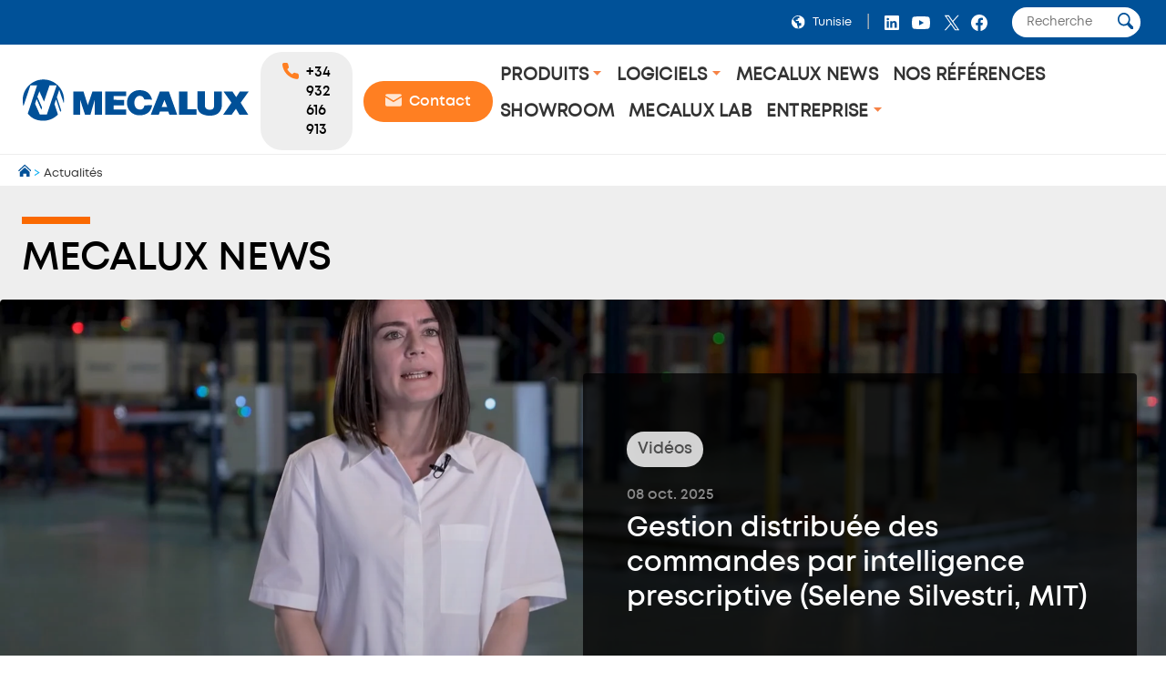

--- FILE ---
content_type: text/html;charset=UTF-8
request_url: https://www.mecalux.tn/entreprise/actualites
body_size: 36186
content:

<!DOCTYPE html>
<html class="ltr mx  " dir=ltr lang=fr-TN>
<head>
<meta charset=utf-8>
<title>Mecalux Actualités - Mecalux.tn</title>
<meta name=description content="Les dernières actualités de Mecalux et les tendances en matière de logistique, d'intralogistique et de la chaîne d'approvisionnement."/>
<meta name=robots content="">
<meta property=og:url content="https://www.mecalux.tn/entreprise/actualites"/>
<meta property=og:type content=product />
<meta property=og:title content="Actualités"/>
<meta property=og:description content="Les dernières actualités de Mecalux et les tendances en matière de logistique, d'intralogistique et de la chaîne d'approvisionnement."/>
<meta property=og:image content="https://mecaluxtn.cdnwm.com/mecalux-web.1.0.jpg"/>
<meta property=fb:app_id content=837947119702794 />
<meta name=twitter:card content=summary_large_image>
<meta name=twitter:url content="https://www.mecalux.tn/entreprise/actualites">
<meta name=twitter:site content="@mecalux_group">
<meta name=twitter:title content="Actualités">
<meta name=twitter:description content="Les dernières actualités de Mecalux et les tendances en matière de logistique, d'intralogistique et de la chaîne d'approvisionnement.">
<meta name=twitter:image content="https://mecaluxtn.cdnwm.com/mecalux-web.1.0.jpg">
<meta content=Mecalux name=author>
<meta content="width=device-width, initial-scale=1, maximum-scale=1" name=viewport>
<meta name=format-detection content="telephone=no">
<link href="https://www.mecalux.tn/entreprise/actualites" rel=canonical />
<link rel=preload href="https://mecaluxtn.cdnwm.com/o/corporate-theme/fonts/Mont/Mont-Regular.woff2" as=font type="font/woff2" crossorigin>
<link rel=preload href="https://mecaluxtn.cdnwm.com/o/corporate-theme/fonts/Mont/Mont-SemiBold.woff2" as=font type="font/woff2" crossorigin>
<style>@charset "UTF-8";@font-face{font-family:Primary;font-style:normal;font-weight:400;font-display:swap;src:url(https://mecaluxtn.cdnwm.com/o/corporate-theme/fonts/Mont/Mont-Regular.woff2) format("woff2") , url(https://mecaluxtn.cdnwm.com/o/corporate-theme/fonts/Mont/Mont-Regular.ttf) format("truetype");unicode-range: U+0600-06FF, U+0460-052F, U+1C80-1C88, U+20B4, U+2DE0-2DFF, U+A640-A69F, U+FE2E-FE2F, U+0400-045F, U+0490-0491, U+04B0-04B1, U+2116, U+0100-024F, U+0259, U+1E00-1EFF, U+2020, U+20A0-20AB, U+20AD-20CF, U+2113, U+2C60-2C7F, U+A720-A7FF, U+0000-00FF, U+0131, U+0152-0153, U+02BB-02BC, U+02C6, U+02DA, U+02DC, U+2000-206F, U+2074, U+20AC, U+2122, U+2191, U+2193, U+2212, U+2215, U+FEFF, U+FFFD
}@font-face{font-family:Secondary;font-style:normal;font-weight:700;font-display:swap;src:url(https://mecaluxtn.cdnwm.com/o/corporate-theme/fonts/Mont/Mont-SemiBold.woff2) format("woff2") , url(https://mecaluxtn.cdnwm.com/o/corporate-theme/fonts/Mont/Mont-SemiBold.ttf) format("truetype");unicode-range: U+0600-06FF, U+0460-052F, U+1C80-1C88, U+20B4, U+2DE0-2DFF, U+A640-A69F, U+FE2E-FE2F, U+0400-045F, U+0490-0491, U+04B0-04B1, U+2116, U+0100-024F, U+0259, U+1E00-1EFF, U+2020, U+20A0-20AB, U+20AD-20CF, U+2113, U+2C60-2C7F, U+A720-A7FF, U+0000-00FF, U+0131, U+0152-0153, U+02BB-02BC, U+02C6, U+02DA, U+02DC, U+2000-206F, U+2074, U+20AC, U+2122, U+2191, U+2193, U+2212, U+2215, U+FEFF, U+FFFD
}@font-face{font-family:Terciary;font-style:normal;font-weight:400;font-display:swap;src:url(https://mecaluxtn.cdnwm.com/o/corporate-theme/fonts/Mont/Mont-Regular.woff2) format("woff2") , url(https://mecaluxtn.cdnwm.com/o/corporate-theme/fonts/Mont/Mont-Regular.ttf) format("truetype");unicode-range: U+0600-06FF, U+0460-052F, U+1C80-1C88, U+20B4, U+2DE0-2DFF, U+A640-A69F, U+FE2E-FE2F, U+0400-045F, U+0490-0491, U+04B0-04B1, U+2116, U+0100-024F, U+0259, U+1E00-1EFF, U+2020, U+20A0-20AB, U+20AD-20CF, U+2113, U+2C60-2C7F, U+A720-A7FF, U+0000-00FF, U+0131, U+0152-0153, U+02BB-02BC, U+02C6, U+02DA, U+02DC, U+2000-206F, U+2074, U+20AC, U+2122, U+2191, U+2193, U+2212, U+2215, U+FEFF, U+FFFD
}</style>
<style>.f-html{padding:0!important}</style>
<style id=liferayPortalCSS>@charset "UTF-8";@media screen and (min-width:0) and (max-width:479px){header.sticky-header .corporate--sticky-header--cta{font-size:14.600109375px;line-height:1}}@media screen and (min-width:480px) and (max-width:959px){header.sticky-header .corporate--sticky-header--cta{font-size:17.28px;line-height:1}}@media screen and (min-width:960px) and (max-width:1299px){header.sticky-header .corporate--sticky-header--cta{font-size:17.28px;line-height:1}}@media screen and (min-width:1300px) and (max-width:1599px){header.sticky-header .corporate--sticky-header--cta{font-size:17.28px;line-height:1}}@media screen and (min-width:1600px) and (max-width:10000000px){header.sticky-header .corporate--sticky-header--cta{font-size:17.28px;line-height:1}}@media screen and (min-width:0) and (max-width:479px){.corporate--highlight,.corporate--blockquote,.corporate--title-list,h4:not([class]){font-size:17.1551285156px;line-height:1}}@media screen and (min-width:480px) and (max-width:959px){.corporate--highlight,.corporate--blockquote,.corporate--title-list,h4:not([class]){font-size:20.736px;line-height:1}}@media screen and (min-width:960px) and (max-width:1299px){.corporate--highlight,.corporate--blockquote,.corporate--title-list,h4:not([class]){font-size:20.736px;line-height:1}}@media screen and (min-width:1300px) and (max-width:1599px){.corporate--highlight,.corporate--blockquote,.corporate--title-list,h4:not([class]){font-size:20.736px;line-height:1}}@media screen and (min-width:1600px) and (max-width:10000000px){.corporate--highlight,.corporate--blockquote,.corporate--title-list,h4:not([class]){font-size:20.736px;line-height:1}}@media screen and (min-width:0) and (max-width:479px){h3:not([class]),.mecalux--content--title,.corporate--title-h3,.corporate--paragraph-title,.corporate--title-paragraph,.corporate--subtitle-section{font-size:20.1572760059px;line-height:1}}@media screen and (min-width:480px) and (max-width:959px){h3:not([class]),.mecalux--content--title,.corporate--title-h3,.corporate--paragraph-title,.corporate--title-paragraph,.corporate--subtitle-section{font-size:24.8832px;line-height:1}}@media screen and (min-width:960px) and (max-width:1299px){h3:not([class]),.mecalux--content--title,.corporate--title-h3,.corporate--paragraph-title,.corporate--title-paragraph,.corporate--subtitle-section{font-size:24.8832px;line-height:1}}@media screen and (min-width:1300px) and (max-width:1599px){h3:not([class]),.mecalux--content--title,.corporate--title-h3,.corporate--paragraph-title,.corporate--title-paragraph,.corporate--subtitle-section{font-size:24.8832px;line-height:1}}@media screen and (min-width:1600px) and (max-width:10000000px){h3:not([class]),.mecalux--content--title,.corporate--title-h3,.corporate--paragraph-title,.corporate--title-paragraph,.corporate--subtitle-section{font-size:24.8832px;line-height:1}}@media screen and (min-width:0) and (max-width:479px){.corporate--section-title-centered,h2:not([class]),.corporate--title-h2,.corporate--section-title,.corporate--title-section{font-size:23.6847993069px;line-height:1}}@media screen and (min-width:480px) and (max-width:959px){.corporate--section-title-centered,h2:not([class]),.corporate--title-h2,.corporate--section-title,.corporate--title-section{font-size:29.85984px;line-height:1}}@media screen and (min-width:960px) and (max-width:1299px){.corporate--section-title-centered,h2:not([class]),.corporate--title-h2,.corporate--section-title,.corporate--title-section{font-size:29.85984px;line-height:1}}@media screen and (min-width:1300px) and (max-width:1599px){.corporate--section-title-centered,h2:not([class]),.corporate--title-h2,.corporate--section-title,.corporate--title-section{font-size:29.85984px;line-height:1}}@media screen and (min-width:1600px) and (max-width:10000000px){.corporate--section-title-centered,h2:not([class]),.corporate--title-h2,.corporate--section-title,.corporate--title-section{font-size:29.85984px;line-height:1}}@media screen and (min-width:0) and (max-width:479px){.corporate--header--heading{font-size:27.8296391856px;line-height:1}}@media screen and (min-width:480px) and (max-width:959px){.corporate--header--heading{font-size:35.831808px;line-height:1}}@media screen and (min-width:960px) and (max-width:1299px){.corporate--header--heading{font-size:35.831808px;line-height:1}}@media screen and (min-width:1300px) and (max-width:1599px){.corporate--header--heading{font-size:35.831808px;line-height:1}}@media screen and (min-width:1600px) and (max-width:10000000px){.corporate--header--heading{font-size:35.831808px;line-height:1}}@media screen and (min-width:0) and (max-width:479px){.corporate--blockquote:before{font-size:62.3299686897px;line-height:1}}@media screen and (min-width:480px) and (max-width:959px){.corporate--blockquote:before{font-size:89.1610044826px;line-height:1}}@media screen and (min-width:960px) and (max-width:1299px){.corporate--blockquote:before{font-size:89.1610044826px;line-height:1}}@media screen and (min-width:1300px) and (max-width:1599px){.corporate--blockquote:before{font-size:89.1610044826px;line-height:1}}@media screen and (min-width:1600px) and (max-width:10000000px){.corporate--blockquote:before{font-size:89.1610044826px;line-height:1}}:root{--mlx-font-primary:Primary , Lato , Helvetica Neue , Arial , Helvetica , sans-serif;--mlx-font-secondary:Secondary , Raleway , Helvetica Neue , Arial , Helvetica , sans-serif;--mlx-font-terciary:Terciary , Roboto , Helvetica Neue , Arial , Helvetica , sans-serif;--mlx-title-font-size:1.75rem;--mlx-paragraph-font-size:.95rem;--mlx-button-font-size:.95rem;--mlx-body-font-size:1rem;--mlx-body-color:#444;--mlx-blue-dark:#00284b;--mlx-blue-primary:#005198;--mlx-blue-extra:#0070d3;--mlx-blue-link:#006dcd;--mlx-blue-link-hover:#2a9cff;--mlx-blue-light:#daedff;--mlx-orange-extra-dark:#7f380e;--mlx-orange-primary:#e76e26;--mlx-orange-extra:#fa6900;--mlx-orange-extra-lighter:#ea8346;--mlx-red-secondary:#d10019;--mlx-alert:#c09853;--mlx-success:#468847;--mlx-danger:#b94a48;--mlx-white:#fff;--mlx-gray-light:#fafafa;--mlx-gray-dark:#555;--mlx-black:#000;--mlx-default-border:1px solid #efefef;--mlx-basic-radius:.4rem;--mlx-component-max-width:1400px}*{box-sizing:border-box}html{scroll-behavior:smooth;scroll-padding-top:9rem}body{background:#fff;color:#444;font-family:Primary,Lato,Helvetica\ Neue,Arial,Helvetica,sans-serif;font-size:1rem;margin:0;padding:0}p{line-height:150%}.journal-content-article>br{display:none}strong,b,.bold{font-family:Secondary,Raleway,Helvetica\ Neue,Arial,Helvetica,sans-serif;font-weight:700}u{color:#000;display:block;margin-bottom:1rem;margin-top:0;font-family:Secondary,Raleway,Helvetica\ Neue,Arial,Helvetica,sans-serif;font-weight:700;background:initial;line-height:inherit;text-decoration:none}.hide,.hidden{display:none}.ie a img{border:0}.corporate--section .corporate--section{margin-bottom:.3333333333rem}.corporate--section{max-width:1400px;margin:0 auto;width:100%;padding:4rem 7rem}@media (max-width:959px){.corporate--section{padding:3rem}}@media (max-width:479px){.corporate--section{padding:2rem 1rem}}.corporate--section img{max-width:100%}.corporate--section img[data-fancybox]{cursor:pointer}h2:not([class]),.corporate--title-h2,.corporate--section-title,.corporate--title-section{color:#000;display:block;margin-bottom:1rem;margin-top:2rem;font-family:Secondary,Raleway,Helvetica\ Neue,Arial,Helvetica,sans-serif;font-weight:700;background:initial;line-height:inherit;text-transform:initial}.corporate--section-title-centered{color:#000;display:block;margin-bottom:1rem;margin-top:0;font-family:Secondary,Raleway,Helvetica\ Neue,Arial,Helvetica,sans-serif;font-weight:700;text-align:center;background:initial;line-height:inherit}.corporate--subtitle-section{color:#000;display:block;margin-bottom:1rem;margin-top:1.5rem;font-family:Secondary,Raleway,Helvetica\ Neue,Arial,Helvetica,sans-serif;font-weight:700;background:initial;line-height:inherit}h3:not([class]),.mecalux--content--title,.corporate--title-h3,.corporate--paragraph-title,.corporate--title-paragraph{color:#000;display:block;margin-bottom:1rem;margin-top:0;font-family:Secondary,Raleway,Helvetica\ Neue,Arial,Helvetica,sans-serif;font-weight:700;background:initial;line-height:inherit}h4:not([class]){color:#555;display:block;margin-bottom:1rem;margin-top:1.5rem;font-family:Secondary,Raleway,Helvetica\ Neue,Arial,Helvetica,sans-serif;font-weight:400;background:initial;line-height:inherit}.corporate--title-list{color:#000;display:block;margin-bottom:1rem;margin-top:2rem;font-family:Secondary,Raleway,Helvetica\ Neue,Arial,Helvetica,sans-serif;font-weight:700;background:initial;line-height:inherit}.corporate--title-list-centered{text-align:center}.corporate--title-h1{color:#000;display:block;margin-bottom:1.5rem;margin-top:0;font-family:Secondary,Raleway,Helvetica\ Neue,Arial,Helvetica,sans-serif;font-weight:700;background:initial;line-height:inherit;font-size:2rem}.corporate--title-h1-centered{text-align:center}.corporate--subtitle-p{margin-bottom:2.5rem;font-size:1.1rem}.corporate--paragraph,.corporate--section p:not([class]){background:initial;color:#222;margin-top:0;margin-bottom:1rem}.corporate--paragraph-centered{padding:0;margin:0 0 1rem;font-size:1.1rem;text-align:center}.corporate--blockquote{color:#000;display:block;margin-bottom:1rem;margin-top:0;font-family:Secondary,Raleway,Helvetica\ Neue,Arial,Helvetica,sans-serif;font-weight:400;background:initial;line-height:inherit;margin:2rem 0;text-align:right}.corporate--blockquote p{font-style:italic}.corporate--blockquote:before{content:"“";color:#ddd;display:block;margin-bottom:-3rem;margin-top:0;font-family:Secondary,Raleway,Helvetica\ Neue,Arial,Helvetica,sans-serif;font-weight:700;background:initial;line-height:inherit}@media (max-width:479px){.corporate--blockquote:before{margin-bottom:-2rem}}.corporate--signature{background:initial;color:#222;margin-top:0;margin-bottom:1rem}.corporate--signature:before{content:" ";display:flex;padding-top:1rem;width:300px;border-top:2px solid #eee;margin-top:1rem}.corporate--signature:before{margin-left:auto}.corporate--signature .corporate--cite{margin:.25rem 0}.corporate--cite{font-family:Secondary,Raleway,Helvetica\ Neue,Arial,Helvetica,sans-serif;font-weight:700;background:initial;font-size:large;color:#333;margin-top:1rem;margin-bottom:1rem;font-style:inherit;display:block}.corporate--highlight{color:#005198;display:block;margin-bottom:1rem;margin-top:0;font-family:Secondary,Raleway,Helvetica\ Neue,Arial,Helvetica,sans-serif;font-weight:700;background:initial;line-height:inherit;margin:2rem;text-align:center}.corporate--highlight:before{content:" ";display:flex;padding-top:1rem;width:60px;border-top:2px solid #000;margin:auto}.corporate--lead{font-family:Secondary,Raleway,Helvetica\ Neue,Arial,Helvetica,sans-serif;font-weight:700;background:initial;font-size:large;color:#555;margin-top:1rem;margin-bottom:1rem}.corporate--lead:before{content:" ";display:flex;padding-top:1rem;width:40px;border-top:2px solid #fa6900}.corporate--section li{margin-bottom:1rem}.corporate--unordered-list{list-style-type:none;margin-bottom:1rem}@media (max-width:959px){.corporate--unordered-list{padding-left:1.5rem}}.corporate--unordered-list .corporate--unordered-list--item{margin-top:1rem;margin-bottom:1rem;padding-left:1rem;list-style-type:disc}.corporate--ordered-list{list-style:none;counter-reset:item;margin-bottom:7rem}.corporate--ordered-list--item{font-family:Primary,Lato,Helvetica\ Neue,Arial,Helvetica,sans-serif;counter-increment:item;padding-bottom:1rem;position:relative}.corporate--ordered-list--item:before{margin-right:-33px;content:counter(item);border:solid 1px #ccc;border-radius:100%;padding:5px;text-align:center;color:#ccc;position:absolute;left:-40px;top:-5px;width:22px;height:22px}dd{background:initial;color:#222;margin-top:0;margin-bottom:0}.corporate--table,.corporate--table-responsive,.corporate--table-rwd{border-collapse:collapse;width:100%;margin-bottom:3rem}.corporate--table thead,.corporate--table-responsive thead,.corporate--table-rwd thead{background-color:#dfedf5;vertical-align:top;font-size:1.1rem}.corporate--table thead th,.corporate--table-responsive thead th,.corporate--table-rwd thead th{border:4px solid #fff}.corporate--table tr:not(:first-child),.corporate--table-responsive tr:not(:first-child),.corporate--table-rwd tr:not(:first-child){border-top:3px solid #dfedf5}.corporate--table tr:last-child,.corporate--table-responsive tr:last-child,.corporate--table-rwd tr:last-child{border-bottom:3px solid #dfedf5}.corporate--table th,.corporate--table td,.corporate--table-responsive th,.corporate--table-responsive td,.corporate--table-rwd th,.corporate--table-rwd td{padding:1.25rem 1rem;text-align:left}.corporate--table-responsive{table-layout:fixed}@media (max-width:959px){.corporate--table-responsive th,.corporate--table-responsive td{display:block}}@media (max-width:640px){.corporate--table-rwd thead{display:none}}.corporate--table-rwd td{display:flex;align-items:center;justify-content:space-between}@media (max-width:640px){.corporate--table-rwd td{padding:.5rem;text-align:right}.corporate--table-rwd td>*{display:contents}}@media (min-width:640px){.corporate--table-rwd td{display:table-cell}}.corporate--table-rwd td:before{content:attr(data-th) ": ";font-family:Secondary,Raleway,Helvetica\ Neue,Arial,Helvetica,sans-serif;font-weight:700;color:#005198;text-align:left;margin-right:1rem;flex:0 0 25%}@media (min-width:640px){.corporate--table-rwd td:before{display:none}}@media (max-width:640px){.corporate--table-rwd tr{display:block;padding:.75rem 0}}.corporate--table-overflow{overflow-x:auto}.corporate--image{max-width:100%;width:100%}.corporate--image--full-width{max-width:100%;margin:0 auto}figure picture{width:100%;height:100%}figure picture img{width:100%;height:100%}.corporate--figure-video,.corporate--figure-video-youtube{overflow:hidden;width:100%;margin:0;padding:0;position:relative}.corporate--figure-video-youtube,.corporate--figure-video-youtube-youtube{padding-bottom:56.25%}.corporate--video-youtube{position:absolute;top:0;left:0;width:100%;height:100%}.corporate--video{object-fit:cover;width:100%;height:100%;display:block;background-color:#000}.corporate--video:focus{outline:none}.corporate--video-figcaption{font-family:Secondary,Raleway,Helvetica\ Neue,Arial,Helvetica,sans-serif;font-weight:700;background:initial;font-size:medium;color:#888;margin-top:0;margin-bottom:1rem;margin:1rem .5rem;padding-left:1rem;border-left:3px solid #fa6900}video:fullscreen{object-fit:contain!important}.corporate--link,.corporate--section a:not([class]){color:#006ece;margin-bottom:0;margin-top:0;padding:0;text-decoration:none}.corporate--link:hover,.corporate--section a:not([class]):hover{color:#2a9cff}.corporate--link:hover:after,.corporate--section a:not([class]):hover:after{filter:brightness(130%)}.corporate--cta{font-family:Secondary,Raleway,Helvetica\ Neue,Arial,Helvetica,sans-serif;font-weight:700;color:#fff;margin-bottom:3rem;margin-top:0;padding:1rem 2rem;text-decoration:none;display:inline-block;background-color:#0070d3;border-radius:5px}.corporate--cta:hover{color:#fff}.corporate--cta:hover:after{filter:brightness(130%)}.corporate--link-block{color:#006ece;margin-bottom:3rem;margin-top:0;padding:1rem 2rem;text-decoration:none;display:inline-block;background-color:#eee;border-bottom:2px solid #888}.corporate--link-block:hover{color:#2a9cff}.corporate--link-block:hover:after{filter:brightness(130%)}.corporate--date{background:initial;font-size:medium;color:#888;margin-top:0;margin-bottom:1rem}.formlyAlerts{max-width:1400px;margin:0 auto;padding:1rem 2rem}.corporate--demo--request--container .formlyAlerts{padding:0}.formlyAlert{display:block;text-align:center;padding:.5rem 1rem;background-color:#b94a48;border-color:#b94a48;color:#fff;margin-bottom:.2rem;border-radius:2px}[class*="--mediabar--container"]{position:sticky;width:100%;top:70px}@media all and (-ms-high-contrast:none){[class*="--mediabar--container"].sticky-mediabar{position:fixed;top:0;transform:translateY(70px)}}@media (-ms-high-contrast:none) and (max-width:768px){[class*="--mediabar--container"].sticky-mediabar{transform:translateY(0)}}.corporate--scroll-progress-bar{position:absolute;bottom:0;left:0;width:100%;background-color:#fafafa;height:.3125rem;border:0;appearance:none}.corporate--scroll-progress-bar::-webkit-progress-bar{background-color:#fafafa}.corporate--scroll-progress-bar::-webkit-progress-value{background-color:#005198}.corporate--scroll-progress-bar::-moz-progress-bar{background-color:#005198}.corporate--figure{border:1px solid #eee;padding:3rem;margin:2rem 0}@media (max-width:959px){.corporate--figure{padding:2rem}}@media (max-width:479px){.corporate--figure{padding:1rem}}.corporate--figcaption{text-align:center}.corporate--video{border:1px solid #eee;width:100%}.corporate--video .video-js{width:100%!important}.object-fit-bg{background-position:center center;background-size:cover;background-repeat:no-repeat}.object-fit-w{position:absolute;inset:0;min-width:100%;min-height:auto!important;height:auto!important;width:100%}.object-fit-h{position:absolute;inset:0;min-width:auto;min-height:100%;height:100%;width:auto}@-webkit-keyframes justified-gallery-show-caption-animation{0%{opacity:0}to{opacity:.7}}@-moz-keyframes justified-gallery-show-caption-animation{0%{opacity:0}to{opacity:.7}}@-o-keyframes justified-gallery-show-caption-animation{0%{opacity:0}to{opacity:.7}}@keyframes justified-gallery-show-caption-animation{0%{opacity:0}to{opacity:.7}}@-webkit-keyframes justified-gallery-show-entry-animation{0%{opacity:0}to{opacity:1}}@-moz-keyframes justified-gallery-show-entry-animation{0%{opacity:0}to{opacity:1}}@-o-keyframes justified-gallery-show-entry-animation{0%{opacity:0}to{opacity:1}}@keyframes justified-gallery-show-entry-animation{0%{opacity:0}to{opacity:1}}.justified-gallery{width:100%;position:relative;overflow:hidden}.justified-gallery>a,.justified-gallery>div{position:absolute;display:inline-block;overflow:hidden;opacity:0;filter:alpha(opacity=0)}.justified-gallery>a>img,.justified-gallery>div>img,.justified-gallery>a>a>img,.justified-gallery>div>a>img{position:absolute;top:50%;left:50%;margin:0;padding:0;border:0}.justified-gallery>a>.caption,.justified-gallery>div>.caption{display:none;position:absolute;bottom:0;padding:5px;background-color:#000;left:0;right:0;margin:0;color:#fff;font-size:12px;font-weight:300;font-family:sans-serif}.justified-gallery>a>.caption.caption-visible,.justified-gallery>div>.caption.caption-visible{display:initial;opacity:.7;filter:"alpha(opacity=70)";-webkit-animation:justified-gallery-show-caption-animation .5s 0 ease;-moz-animation:justified-gallery-show-caption-animation .5s 0 ease;-ms-animation:justified-gallery-show-caption-animation .5s 0 ease}.justified-gallery>.entry-visible{opacity:1;filter:alpha(opacity=100);-webkit-animation:justified-gallery-show-entry-animation .5s 0 ease;-moz-animation:justified-gallery-show-entry-animation .5s 0 ease;-ms-animation:justified-gallery-show-entry-animation .5s 0 ease}.justified-gallery>.spinner{position:absolute;bottom:0;margin-left:-24px;padding:10px 0;left:50%;opacity:initial;filter:initial;overflow:initial}.justified-gallery>.spinner>span{display:inline-block;opacity:0;filter:alpha(opacity=0);width:8px;height:8px;margin:0 4px;background-color:#000;border-radius:6px}.cookies-box-responsive{background-color:#fafafa;padding:1.2rem}.cookies-box-responsive .micro.nomargin{background:initial;font-size:small;color:#222;margin-top:0;margin-bottom:0}.cookies-box-responsive .text-claro{color:#006ece;margin-bottom:0;margin-top:0;padding:0;text-decoration:none}.cookies-box-responsive .text-claro:hover{color:#2a9cff}.cookies-box-responsive .text-claro:hover:after{filter:brightness(130%)}.cookies-box-responsive a.text-claro.pull-right{display:block;float:right}.mecalux--contact--main .thankyou-message{padding:0 21px}.corporate--search--filters--item.active{background-color:#fafafa}.breadcrumb-last,.breadcrumb-last:hover{pointer-events:none;color:#333!important}.corporate--demo--request--button{margin-bottom:.65rem}.corporate--link--uniqtab{display:block;position:relative}.corporate--product--glass-icon{position:absolute;width:4rem;height:4rem;inset:0;margin:auto}header:not(.pageheader){display:block}.lexicon-icon{height:1em;width:1em}.lfr-layout-structure-item-container{--spacer-3:0}.lfr-layout-structure-item-row{overflow:inherit!important}.corporate--breadcrumb--container{background-color:#fff;border-bottom:1px solid #eee;border-top:1px solid #eee;width:100%}.corporate--breadcrumb{padding:10px 20px;margin:0!important;line-height:0!important;white-space:nowrap;overflow:hidden;text-overflow:ellipsis}.corporate--breadcrumb--inicio{background:initial;font-size:small;color:#09adf2;margin-top:0;margin-bottom:0;display:inline-block}.corporate--breadcrumb--link{color:#005198;margin-bottom:0;margin-top:0;padding:0;text-decoration:none}.corporate--breadcrumb--link:hover{color:#048aff}.corporate--breadcrumb--link:hover:after{filter:brightness(130%)}.corporate--breadcrumb--image{max-width:.85rem!important;max-height:.85rem!important}.corporate--breadcrumb--item{list-style:none;background:initial;font-size:.8rem;color:#09adf2;margin-top:0;margin-bottom:0;display:inline-block}.corporate--topbar{position:relative;z-index:300;background-color:#005198;flex:100%}.corporate--topbar--list{padding:.5rem 1.5rem;margin:0;display:flex;justify-content:flex-end;flex-wrap:wrap;list-style-type:none}@media (max-width:959px){.corporate--topbar--list{padding:.5rem .75rem}}@media (max-width:479px){.corporate--topbar--label-text{display:none}}.corporate--topbar--list-item{display:flex;padding:.25rem 0;align-items:center}@media (min-width:640px){.corporate--topbar--list-item{position:relative}}.corporate--topbar--list-item+.corporate--topbar--list-item:before{content:"|";color:#bbb;margin:0 .5rem}@media (max-width:479px){.corporate--topbar--list-item+.corporate--topbar--list-item:before{margin:0 .25rem}}.corporate--topbar--list-item label{cursor:pointer}.corporate--topbar--checkbox{display:none}.corporate--topbar--link{display:flex;align-items:center;white-space:nowrap;font-size:.8rem;color:#fff;text-decoration:none}.corporate--topbar--link:hover{color:#fff}@media (max-width:640px){.corporate--topbar--link{font-size:0}}.corporate--topbar--figure{display:flex;width:.9rem;height:.9rem;padding:0 .5rem;box-sizing:content-box}@media (max-width:350px){.corporate--topbar--figure{padding:0 .25rem}}.corporate--topbar--social-icon{width:24px;height:24px;padding:0 .25rem;box-sizing:content-box}.corporate--topbar--link:hover{color:#00aef0}.corporate--topbar--lang-label-link{display:flex;align-items:center;white-space:nowrap;font-size:.8rem;color:#fff;text-decoration:none;padding:0 .5rem}.corporate--search-bar{display:flex}.corporate--search-bar--form{display:flex;justify-content:center;align-items:center;padding:0 .25rem 0 1.25rem}@media (max-width:640px){.corporate--search-bar--form{padding:.1rem .25rem 0}}@media (max-width:350px){.corporate--search-bar--form{display:none}}.corporate--search-bar--form-input{border:0;border-radius:1rem;padding:.5rem 1rem;outline:none;width:0;font-family:inherit}@media (min-width:640px){.corporate--search-bar--form-input{width:140px;padding-right:2rem}}@media (max-width:639px){.corporate--search-bar--form-input{background:transparent}}.corporate--search-bar--form-button{border:0;border-radius:2rem;margin-left:-2rem;padding:.25rem .5rem;background:#fff;cursor:pointer}@media (max-width:640px){.corporate--search-bar--form-button{background:transparent}}.corporate--search-bar--form-button-image{width:17.5px}.corporate--search-bar--dropdown-input#search:checked~.corporate--search-bar{display:flex}.corporate--search-bar--dropdown-input#search:checked+.corporate--search-bar--dropdown-icon-open{background-image:url(/o/corporate-theme/theme-images/00_menu_ico_menuclose.svg)}.corporate--header-contact{display:flex;align-items:center;background:#fff}@media (max-width:420px){.corporate--header-contact{display:none}}.corporate--header-contact--button{border-radius:1.5rem;padding:.75rem 1.5rem;background-color:#ff7f22;font-family:Secondary,Raleway,Helvetica\ Neue,Arial,Helvetica,sans-serif;font-weight:700;color:#fff;text-decoration:none;margin-left:.75rem;display:flex}.corporate--header-contact--button:hover{background-color:#f78345;transition:all .4s ease}.corporate--header-contact--button:active{background-color:#7b3300}.corporate--header-contact--button.phone{background-color:#eee;color:#000}@media (max-width:380px){.corporate--header-contact--button.mail{display:none}}@media (max-width:959px){.corporate--header-contact--button span{display:none}.corporate--header-contact--button{padding:.5rem 1.5rem}}@media (max-width:640px){.corporate--header-contact--button{padding:.5rem 1rem;margin-left:.5rem}}@media (max-width:479px){.corporate--header-contact--button{padding:.5rem .75rem}}.corporate--header-contact--button-image{width:18px;height:18px;box-sizing:content-box}@media (min-width:960px){.corporate--header-contact--button-image{padding:0 .5rem 0 0}}.corporate--header-contact--form{flex:auto;display:flex;align-items:center;justify-content:flex-end}@media (max-width:640px){.corporate--header-contact--form{padding-right:.75rem}}.corporate--header-contact--form-input{border:2px solid #eee;border-radius:1.25rem;padding:.75rem 2.5rem .75rem 1rem;outline:none;width:100%}@media (min-width:640px){.corporate--header-contact--form-input{max-width:14rem}}@media (min-width:960px){.corporate--header-contact--form-input{max-width:18rem}}.corporate--header-contact--form-button{flex:none;background-color:#333;border:2px solid #333;height:2.5rem;width:2.5rem;border-radius:2rem;margin-left:-2.25rem;cursor:pointer;outline:none}.corporate--header-contact--form-button:hover{transition:all .4s ease;background-color:#555;border-color:#555}.corporate--header-contact--form-button-image{width:18px}.corporate--menu{flex:1 1 100%;font-family:Terciary,Roboto,Helvetica\ Neue,Arial,Helvetica,sans-serif;padding:0 0 1rem}@media (max-width:959px){.corporate--menu{padding:0}}.corporate--menu li{list-style:none}.corporate--menu input[type="checkbox"]{display:none}.corporate--menu--menu{background:#fff;width:100%;margin:0;padding:0}@media screen and (min-width:1280px){.corporate--menu--menu{position:relative;display:flex;flex-wrap:wrap;justify-content:flex-start}}@media screen and (max-width:1279px){.corporate--menu--menu{max-height:max-content;overflow-y:inherit;position:absolute;right:0;left:0;padding:0 1rem 1rem;box-shadow:0 5px 5px #0000004d;z-index:2}}@media (max-width:479px){.corporate--menu--menu{padding:0 .5rem 1rem}}.corporate--menu--dropdown-icon{position:relative;z-index:6;cursor:pointer;color:#ff7f22;background-image:url(/o/corporate-theme/theme-images/00_menu_ico_dropdown.svg);background-repeat:no-repeat;background-position:center;width:10px;height:14px;transition:all .2s ease-out;display:inline-block}@media (max-width:479px){.corporate--menu--dropdown-icon{background-position:center 6px;width:19px;height:19px;margin-left:5px}}.corporate--menu--section-link,.corporate--menu--subsection-column-heading,.corporate--menu--subsection-link{color:#333;text-decoration:none}.corporate--menu--section-link{font-weight:700;text-transform:uppercase;letter-spacing:.25px;font-size:1.2rem;position:relative;z-index:6;cursor:pointer}.corporate--menu--subsection-heading{font-weight:700;font-size:1.2rem;letter-spacing:.5px;padding:.5rem .75rem;color:#005198;display:block;text-decoration:none;background-color:#eee;border-radius:.5rem;margin-bottom:.5rem}.corporate--menu--subsection-list{padding:0 .75rem .5rem}.corporate--menu--subsection-column-list{padding:.25rem 0 .5rem}.corporate--menu--subsection-list-item{padding:.45rem .25rem 0 0;font-size:.9rem}.corporate--menu--subsection-column-heading{font-weight:700;font-size:1.1rem}.corporate--menu--section-buttons{margin:.25rem .5rem;display:flex;flex-wrap:wrap}.corporate--menu--button{margin:.5rem .5rem .5rem 0;border-radius:1.5rem;padding:.75rem 2rem;background-color:#ff7f22;color:#fff;text-decoration:none;font-size:1.25rem;text-transform:uppercase}.corporate--menu--button:hover{background-color:#f78345;transition:all .4s ease}.corporate--menu--button:active{background-color:#7b3300}.corporate--menu--button-image{width:20px;height:20px;margin-right:.5rem}.corporate--menu--section.hightlight-menu:hover:after{content:inherit!important}@media (min-width:960px){.corporate--menu--section.hightlight-menu{padding-left:1.25rem!important}}.corporate--menu--section.hightlight-menu .corporate--menu--section-link{color:#888;font-family:Terciary,Roboto,Helvetica\ Neue,Arial,Helvetica,sans-serif!important;font-weight:400!important;letter-spacing:.1px;display:block}.corporate--menu--section.hightlight-menu .corporate--menu--section-link:hover{color:#ff7f22}@media (min-width:960px){.corporate--menu--section.hightlight-menu .corporate--menu--section-link:before{content:"";border-right:1px solid #888;position:relative;left:-.75rem}}.corporate--menu--input,.corporate--menu--hamburguer-icon{display:none}@media screen and (min-width:1280px){.corporate--menu label[for="menu"]{display:none}.corporate--menu--section{padding:.5rem}.corporate--menu--section:hover:after{content:"";display:block;position:absolute;padding-top:.3rem;width:40px;border-bottom:3px solid #fa6900}.corporate--menu--dropdown{position:absolute;transform:none;display:flex;flex-wrap:wrap;flex-direction:row;width:100%;max-height:0;left:0;padding:2rem;background:#fff;z-index:4;box-shadow:0 5px 5px #0000004d;transition:all .2s ease-out;opacity:0;pointer-events:none}.corporate--menu--section:hover .corporate--menu--dropdown{max-height:1300px;pointer-events:auto;opacity:1}.corporate--menu--subsection{padding:.5rem 1rem;flex:0 0 25%;max-width:25%}.corporate--menu--subsection-column-list{padding:.25rem 1rem 1rem 0}.corporate--menu--subsection-heading:hover{color:#0070d3}.corporate--menu--subsection-column-heading:hover,.corporate--menu--subsection-link:hover{color:#888}.corporate--menu--section-buttons{display:none}}@media screen and (min-width:1280px) and (max-width:1600px){.corporate--menu--subsection{flex:0 0 33%;max-width:33%}}@media screen and (min-width:1280px) and (max-width:1299px){.corporate--menu--subsection{flex:0 0 50%;max-width:50%}}@media screen and (max-width:768px){.corporate--menu--menu{max-height:calc(100vh - 75px);overflow-y:auto}.corporate--menu--dropdown{transform:scaleY(0)}.corporate--menu--input:checked~.corporate--menu+.corporate--menu--dropdown{pointer-events:none;max-height:0}.corporate--menu--input#menu:checked~.corporate--menu .corporate--menu--input:checked+.corporate--menu--dropdown{transform:scaleY(1)}.corporate--menu--input#menu:not(:checked)~.corporate--menu .corporate--menu--dropdown{pointer-events:none;max-height:0}}@media (max-width:420px){div.corporate--header-contact{display:flex}a.corporate--header-contact--button{padding:.5rem}.corporate--menu--hamburguer-icon{margin:0 .5rem}}@media (max-width:380px){a.corporate--header-contact--button.mail{display:flex}}@media (max-width:340px){a.corporate--header-contact--button{margin-left:.2rem}}@media (max-width:300px){.corporate--menu--hamburguer-icon{display:flex}header #main-navigation .corporate--top-header{padding:.5rem 0 .75rem .3rem}.corporate--menu--hamburguer-bars:after,.corporate--menu--hamburguer-bars:before{width:30px}.corporate--menu--hamburguer-icon{height:30px;width:30px}}@media screen and (max-width:1279px){.corporate--menu{padding-bottom:0}.corporate--menu--hamburguer-icon{display:flex;justify-content:center;align-items:center;height:36px;width:36px;cursor:pointer;margin:0 1rem}}@media screen and (max-width:1279px) and (max-width:300px){.corporate--menu--hamburguer-icon{display:none}}@media screen and (max-width:1279px){.corporate--menu--hamburguer-bars{display:block;width:35px;height:5px;cursor:pointer;margin:0 0 0 auto;background:#005198;border-radius:1rem;position:relative}.corporate--menu--hamburguer-bars:before{content:"";display:block;width:35px;height:5px;cursor:pointer;margin:0 0 10px;background:#005198;border-radius:1rem;position:absolute;top:-10px;transition:all .2s ease-in-out}.corporate--menu--hamburguer-bars:after{content:"";display:block;width:35px;height:5px;cursor:pointer;margin:0 0 10px;background:#005198;border-radius:1rem;position:absolute;bottom:-20px;transition:all .2s ease-in-out}.corporate--menu--section-link{padding-left:.75rem}.corporate--menu,.corporate--menu--dropdown{opacity:0;transform-origin:top center;transform:none;pointer-events:none;z-index:4;max-height:0;display:block;transition:all .2s ease-out}.corporate--menu--input#menu:checked~.corporate--menu--hamburguer-icon .corporate--menu--hamburguer-bars{background:transparent;transition:background .2s ease-in-out}.corporate--menu--input#menu:checked~.corporate--menu--hamburguer-icon .corporate--menu--hamburguer-bars:before{transition:transform .2s ease-in-out;transform:rotate(-45deg) translate(-6px,6px)}.corporate--menu--input#menu:checked~.corporate--menu--hamburguer-icon .corporate--menu--hamburguer-bars:after{transition:transform .2s ease-in-out;transform:rotate(45deg) translate(-8px,-8px)}.corporate--menu--input#menu:checked~.corporate--menu{opacity:1;pointer-events:auto;max-height:1300px}.corporate--menu--input#menu:checked~.corporate--menu .corporate--menu--input:checked+.corporate--menu--dropdown{opacity:1;pointer-events:auto;max-height:1300px;padding:1rem 0 0}.corporate--menu--input#menu:not(:checked)~.corporate--menu+.corporate--menu--dropdown{pointer-events:none;max-height:0}.corporate--menu--input:checked~.corporate--menu+.corporate--menu--dropdown{pointer-events:none;max-height:0}.corporate--menu--section:has(.corporate--menu--input:checked) .corporate--menu--dropdown-icon{rotate:180deg;background-position:center 4px;filter:grayscale(1)}.corporate--menu--dropdown,.corporate--menu{display:block}.corporate--menu--section{padding:1rem 0 0}.corporate--menu--dropdown{flex-direction:column;padding:0}.corporate--menu--subsection{flex:auto;max-width:none}}.corporate--menu--software .corporate--menu--dropdown{flex-wrap:initial}.corporate--menu--software .corporate--menu--subsection-heading{color:#888;font-weight:700;margin-bottom:1rem}.corporate--menu--software .corporate--menu--subsection-list{border-top:1px solid #f2f2f2}.corporate--menu--software .corporate--menu--software-gartner{display:none;color:#fff;background:#005198;font-family:Secondary,Raleway,Helvetica\ Neue,Arial,Helvetica,sans-serif;font-size:1.1rem;width:100%;position:relative}.corporate--menu--software .corporate--menu--subsection-column-heading{font-size:1.2rem;letter-spacing:.5px;padding:.5rem .75rem;color:#005198;display:block;text-decoration:none;background-color:#eee;border-radius:.5rem;margin-bottom:.5rem}.corporate--menu--software .corporate--menu--subsection-column-heading+.corporate--menu--subsection-list-item{padding-left:.5rem}.corporate--menu--software .corporate--menu--subsection-column-heading+.corporate--menu--subsection-list-item .corporate--menu--subsection-link{font-weight:700;font-size:1.1rem}.corporate--menu--software .corporate--menu--sublink-list{padding:0}.corporate--menu--software .corporate--menu--sublink-list .corporate--menu--sublink-item{padding:.45rem .25rem 0 0;font-size:.9rem}.corporate--menu--software .corporate--menu--sublink-list .corporate--menu--sublink-link{color:#333;text-decoration:none}.corporate--menu--software .corporate--menu--software--image{display:none}.corporate--menu--software .corporate--menu--software--image .corporate--menu--image-software{width:330px}.corporate--menu--software .corporate--menu--subsection-row-list{padding:.25rem 0 .5rem}.corporate--menu--software .corporate--menu--subsection-list-item{padding:.45rem .25rem 0 0;font-size:.9rem}.corporate--menu--software .corporate--menu--subsection-row-heading{font-weight:700;font-size:1.1rem;display:block;text-decoration:none;color:#333}.corporate--menu--software .corporate--menu--subsection-row-heading:hover{color:#2a9cff}.corporate--menu--software .corporate--menu--subsection-row-heading+.corporate--menu--subsection-list-item{padding-left:.5rem}.corporate--menu--software .corporate--menu--subsection-row-heading+.corporate--menu--subsection-list-item .corporate--menu--subsection-link{font-weight:700;font-size:1.1rem}.corporate--menu--software .corporate--menu--subsection-row-description{margin:0;font-size:.9rem}.corporate--menu--software .corporate--menu--option-list{padding:0;display:flex;justify-content:start;align-items:center}.corporate--menu--software .corporate--menu--option-item{padding:0 .5rem 0 0;font-size:.9rem;margin:.45rem .5rem 0 0}.corporate--menu--software .corporate--menu--option-item:first-child{border-right:.1rem solid #333}.corporate--menu--software .corporate--menu--option-link{color:#333}.corporate--menu--software .corporate--menu--button{background:#e76e26;border-radius:.4rem;border:1px solid #e76e26;color:#fff;cursor:pointer;padding:.5rem 1.3rem;text-decoration:none;font-family:Secondary,Raleway,Helvetica\ Neue,Arial,Helvetica,sans-serif;font-weight:700;display:inline-flex;justify-content:center;align-items:center;margin-left:2rem;font-size:1rem}.corporate--menu--software .corporate--menu--button:hover{background-color:#e76e26;transition:all .4s ease;color:#fff}.corporate--menu--software .corporate--menu--button:after{content:"";width:1rem;height:.9rem;background-image:url(data:image/svg+xml,%0A%3Csvg\ viewBox=\'0\ 0\ 6\ 9\'\ xmlns=\'http://www.w3.org/2000/svg\'\ fill-rule=\'evenodd\'\ clip-rule=\'evenodd\'\ stroke-linejoin=\'round\'\ stroke-miterlimit=\'2\'%3E%3Cpath\ d=\'M.848.001c.182.022.352.1.489.226l3.605\ 3.606a.833.833\ 0\ 01.001\ 1.112L1.336\ 8.552c-.22.198-.543.296-.838.172-.477-.201-.639-.898-.285-1.294l3.041-3.041C2.199\ 3.334.965\ 2.41.104\ 1.212-.189.783.168.057.791.001a.542.542\ 0\ 01.057\ 0z\'\ fill=\'%23fff\'/%3E%3C/svg%3E);background-repeat:no-repeat;background-position:center;background-size:.5rem;margin-left:.2rem}.corporate--menu--software .corporate--menu--subsection-list{border-top:0}.corporate--menu--software .corporate--menu--subsection:last-child{border-right:none}.corporate--menu--software .corporate--menu--software--image{padding:0;margin:0}.corporate--menu--software .corporate--menu--subsection-row{padding-bottom:1rem}@media (max-width:1299px){.corporate--menu--software .corporate--menu--option-list{display:block}.corporate--menu--software .corporate--menu--option-item:first-child{border-right:none}}@media (min-width:960px){.corporate--menu--software .corporate--menu--subsection{flex:0 0 auto;max-width:initial}.corporate--menu--software .corporate--menu--software-gartner{display:block}.corporate--menu--software .corporate--menu--software--image{display:block;margin-bottom:2rem;padding-left:3rem}.corporate--menu--software .corporate--menu--dropdown{justify-content:flex-start;padding:1rem}.corporate--menu--software .corporate--menu--subsection{max-width:30%!important;border-right:1px solid #eee}.corporate--menu--software .corporate--menu--subsection-heading{background:none;border-radius:0;text-transform:uppercase;border-bottom:.1rem solid #eee}}@media (min-width:1300px){.corporate--menu--software .corporate--menu--subsection{max-width:25%!important}.corporate--menu--software .corporate--menu--subsection-heading{padding-bottom:0}.corporate--menu--software .corporate--menu--subsection-row-list{padding:.25rem 1rem 1rem 0}.corporate--menu--software .corporate--menu--subsection-row-description{margin:.5rem 0 0}.corporate--menu--software .corporate--menu--subsection-column{display:flex;justify-content:space-around;align-items:flex-start;padding-top:.5rem}.corporate--menu--software .corporate--menu--software--image .corporate--menu--image-software{width:380px}}@media (max-width:1299px){.corporate--menu--software .corporate--menu--option-list{display:block}.corporate--menu--software .corporate--menu--option-item:first-child{border-right:none}.corporate--menu--software .corporate--menu--dropdown{padding:0;border-right:none}.corporate--menu--software #menuSoftwareSubsectionContent{display:none}}.corporate--header--container{position:relative;max-width:100%;padding:1.4rem 20px 1.1rem;margin:auto;background-color:#fff;display:flex;flex-direction:column;justify-content:center;border-bottom:1px solid #eee}@media screen and (max-width:61.19rem){.corporate--header--container{padding:2rem}}@media (max-width:479px){.corporate--header--container{padding:2rem 1rem}}.corporate--header{position:relative;text-align:left}@media screen and (max-width:61.19rem){.corporate--header{text-align:center;max-width:100%}}.corporate--header--heading{color:#222;display:block;margin-bottom:0;margin-top:0;font-family:Secondary,Raleway,Helvetica\ Neue,Arial,Helvetica,sans-serif;font-weight:700;background:initial;line-height:inherit;text-rendering:optimizeLegibility}@media (min-width:960px){.corporate--header--subheading{margin-top:0}}.corporate--header--subheading-highlighted{font-size:1.3em}header#main-navigation{background-color:#fff;width:100%;top:-100px;z-index:200}@media screen and (max-width:1279px){header#main-navigation{display:flex;flex-wrap:wrap;align-items:center}}@media (max-width:768px){header#main-navigation{position:sticky;top:0;box-shadow:0 0 6px -2px #0000004d}}header#main-navigation .corporate--top-header{position:relative;flex:auto;display:flex;justify-content:space-between;align-items:center;padding:.5rem 0 .75rem 1rem}@media (min-width:1280px){header#main-navigation .corporate--top-header{padding:.5rem 1.5rem .25rem}}header#main-navigation .corporate--top-header:has(.corporate--menu){flex-wrap:wrap}@media (min-width:1280px){header#main-navigation .corporate--top-header:has(.corporate--menu) .corporate--menu--section:first-of-type{padding-left:0}}header#main-navigation .corporate--logo{flex:0 1 auto;padding-top:.25rem;z-index:6;background-color:#fff}@media (max-width:1299px){header#main-navigation .corporate--logo{flex:1 1 auto}}header#main-navigation .corporate--logo-image{height:60px}@media (max-width:959px){header#main-navigation .corporate--logo-image{height:45px}}.corporate--header-contact{z-index:6;background-color:#fff}header.sticky-header{background-color:#fafafa;width:100%;height:70px;position:fixed;z-index:200;top:0;display:flex;justify-content:space-between;align-items:center;padding:0 1.25rem;transform:translateY(-200px);transition:transform .3s ease;overflow:hidden}@media (max-width:768px){header.sticky-header{display:none}}header.sticky-header .corporate--sticky-header--logo{flex:1 0 22.5%}header.sticky-header .corporate--sticky-header--logo-image{width:100%;max-width:150px}header.sticky-header .corporate--sticky-header--title{flex:1 1 100%;padding:0 1rem;font-family:Secondary,Raleway,Helvetica\ Neue,Arial,Helvetica,sans-serif;font-weight:700;margin:0;text-align:center}@media (min-width:960px){header.sticky-header .corporate--sticky-header--title{font-size:1.2rem}}header.sticky-header .corporate--sticky-header--cta-wrapper{flex:1 0 22.5%;text-align:right}header.sticky-header .corporate--sticky-header--cta{background:#f56d24;border-radius:.4rem;border:none;color:#fff;cursor:pointer;padding:.7rem 2rem;text-decoration:none;font-family:Secondary,Raleway,Helvetica\ Neue,Arial,Helvetica,sans-serif;font-weight:700;display:inline-block;font-size:.9rem;text-align:center}header.sticky-header .corporate--sticky-header--cta:hover{background-color:#f78345;transition:all .4s ease;color:#fff}header.sticky-header .corporate--sticky-header--cta:active{background:#933807;color:#fff}@media (max-width:1299px){header.sticky-header .corporate--sticky-header--cta{padding:.5rem 1rem}}@media (max-width:959px){header.sticky-header .corporate--sticky-header--cta{font-size:.8rem}}@media (min-width:768px){header.sticky-header.active{transform:translateY(0);box-shadow:0 0 10px #00000080}}@media (min-width:768px) and (-ms-high-contrast:none){header.sticky-header.active{position:fixed}}</style>
<script>var locale="fr_TN";var mecalux={};mecalux.ASSETS_VERSION="1767787147189";mecalux.CSS_FOLDER="https://mecaluxtn.cdnwm.com/o/corporate-theme/css";mecalux.JS_FOLDER="https://mecaluxtn.cdnwm.com/o/corporate-theme/js";mecalux.LOCALE="fr_TN";mecalux.THEME_CDN_PATH="https://mecaluxtn.cdnwm.com/o/corporate-theme";mecalux.currentPageId=String("Mecalux-insights");mecalux.gtmAccount="GTM-KDVJQ37";mecalux.isSignedIn=false;mecalux.logs=false;mecalux.pageDatePublished="2023-04-18";mecalux.pageDateModified="2025-03-18";mecalux.pagePath="/"+String("Mecalux-insights").replaceAll("_","/");mecalux.pageView="Mecalux-insights";mecalux.pageMaster="Mecalux-insights";mecalux.pageUrl="/entreprise/actualites";mecalux.pageType="Mecalux-insights";mecalux.pageBreadCrumbCustomDimensions={"masterName_Level1":"Mecalux-insights"};mecalux.siteId="TN";mecalux.userType="EXT";mecalux.fullUrl=performance?(performance.getEntriesByType?performance.getEntriesByType("navigation")[0].name:window.location.href):window.location.href;mecalux.URL=new URL(mecalux.fullUrl);dataLayer=[{'pagePath':mecalux.pagePath,'Site':mecalux.siteId,'URL':'/entreprise/actualites','pageType':mecalux.pageType,'userType':mecalux.userType,'traffic_type':mecalux.userType,event:'pageview',context:{site:mecalux.siteId,language:mecalux.LOCALE.substr(0,2),url_path:mecalux.URL.pathname,url_host:mecalux.URL.protocol+"//"+mecalux.URL.hostname,url_querystring:mecalux.URL.search,url_fragment:mecalux.URL.hash,url_full:mecalux.URL.toString(),page_title:String("Mecalux Actualités - Mecalux.tn"),page_h1:String("Actualités"),page_date_published:mecalux.pageDatePublished,page_date_modified:mecalux.pageDateModified,page_master:mecalux.currentPageId.split("_").pop(),pageType:mecalux.pageType,contentType:mecalux.pageType.split("_")[0],formatType:mecalux.pageType.split("_").length>1?mecalux.pageType.split("_").pop():mecalux.pageType.split("_")[0],masterName_Level1:mecalux.pageBreadCrumbCustomDimensions?mecalux.pageBreadCrumbCustomDimensions.masterName_Level1||undefined:undefined,masterName_Level2:mecalux.pageBreadCrumbCustomDimensions?mecalux.pageBreadCrumbCustomDimensions.masterName_Level2||undefined:undefined,masterName_Level3:mecalux.pageBreadCrumbCustomDimensions?mecalux.pageBreadCrumbCustomDimensions.masterName_Level3||undefined:undefined,masterName_Level4:mecalux.pageBreadCrumbCustomDimensions?mecalux.pageBreadCrumbCustomDimensions.masterName_Level4||undefined:undefined,masterPath_Short:"/"+mecalux.pageType.split("_")[0]+(mecalux.currentPageId.split("_").length<=1?"":("/"+mecalux.currentPageId.split("_").pop())),masterPath_Long:mecalux.pagePath},user:{traffic_type:mecalux.userType,customerGroup:undefined,user_mail:undefined,user_phone:undefined,user_ID:undefined},interaction:{formType:undefined,formSubtype:undefined,formPosition:undefined,ctaOrigin:undefined,leadID:undefined,errorType:undefined,clickURL:undefined,clickMaster:undefined,clickContent:undefined,viewContent:undefined,ctaContent:undefined,clickLocation:undefined,clickContentType:undefined,pdfName:undefined}}];if(typeof(mecalux.pageBreadCrumbCustomDimensions)=="object"){try{dataLayer.push(mecalux.pageBreadCrumbCustomDimensions)}catch(err){}}</script>
<script>(function(w,d,s,l,i){w[l]=w[l]||[];w[l].push({'gtm.start':new Date().getTime(),event:'gtm.js'});var f=d.getElementsByTagName(s)[0],j=d.createElement(s),dl=l!='dataLayer'?'&l='+l:'';j.async=true;j.src='https://www.googletagmanager.com/gtm.js?id='+i+dl;f.parentNode.insertBefore(j,f);})(window,document,'script','dataLayer','GTM-KDVJQ37');</script>
<style>.grecaptcha-badge{visibility:hidden}</style>
<script type=importmap>{"imports":{"react-dom":"/o/frontend-js-react-web/__liferay__/exports/react-dom.js","@clayui/breadcrumb":"/o/frontend-taglib-clay/__liferay__/exports/@clayui$breadcrumb.js","@clayui/charts":"/o/frontend-taglib-clay/__liferay__/exports/@clayui$charts.js","@clayui/empty-state":"/o/frontend-taglib-clay/__liferay__/exports/@clayui$empty-state.js","react":"/o/frontend-js-react-web/__liferay__/exports/react.js","react-dom-16":"/o/frontend-js-react-web/__liferay__/exports/react-dom-16.js","@clayui/navigation-bar":"/o/frontend-taglib-clay/__liferay__/exports/@clayui$navigation-bar.js","@clayui/icon":"/o/frontend-taglib-clay/__liferay__/exports/@clayui$icon.js","@clayui/table":"/o/frontend-taglib-clay/__liferay__/exports/@clayui$table.js","@clayui/slider":"/o/frontend-taglib-clay/__liferay__/exports/@clayui$slider.js","@clayui/multi-select":"/o/frontend-taglib-clay/__liferay__/exports/@clayui$multi-select.js","@clayui/nav":"/o/frontend-taglib-clay/__liferay__/exports/@clayui$nav.js","@clayui/provider":"/o/frontend-taglib-clay/__liferay__/exports/@clayui$provider.js","@clayui/panel":"/o/frontend-taglib-clay/__liferay__/exports/@clayui$panel.js","@clayui/list":"/o/frontend-taglib-clay/__liferay__/exports/@clayui$list.js","@liferay/dynamic-data-mapping-form-field-type":"/o/dynamic-data-mapping-form-field-type/__liferay__/index.js","@clayui/date-picker":"/o/frontend-taglib-clay/__liferay__/exports/@clayui$date-picker.js","@clayui/label":"/o/frontend-taglib-clay/__liferay__/exports/@clayui$label.js","@liferay/frontend-js-api/data-set":"/o/frontend-js-dependencies-web/__liferay__/exports/@liferay$js-api$data-set.js","@clayui/core":"/o/frontend-taglib-clay/__liferay__/exports/@clayui$core.js","@clayui/pagination-bar":"/o/frontend-taglib-clay/__liferay__/exports/@clayui$pagination-bar.js","@clayui/layout":"/o/frontend-taglib-clay/__liferay__/exports/@clayui$layout.js","@clayui/multi-step-nav":"/o/frontend-taglib-clay/__liferay__/exports/@clayui$multi-step-nav.js","@liferay/frontend-js-api":"/o/frontend-js-dependencies-web/__liferay__/exports/@liferay$js-api.js","@clayui/toolbar":"/o/frontend-taglib-clay/__liferay__/exports/@clayui$toolbar.js","@clayui/badge":"/o/frontend-taglib-clay/__liferay__/exports/@clayui$badge.js","react-dom-18":"/o/frontend-js-react-web/__liferay__/exports/react-dom-18.js","@clayui/link":"/o/frontend-taglib-clay/__liferay__/exports/@clayui$link.js","@clayui/card":"/o/frontend-taglib-clay/__liferay__/exports/@clayui$card.js","@clayui/tooltip":"/o/frontend-taglib-clay/__liferay__/exports/@clayui$tooltip.js","@clayui/button":"/o/frontend-taglib-clay/__liferay__/exports/@clayui$button.js","@clayui/tabs":"/o/frontend-taglib-clay/__liferay__/exports/@clayui$tabs.js","@clayui/sticker":"/o/frontend-taglib-clay/__liferay__/exports/@clayui$sticker.js","@clayui/form":"/o/frontend-taglib-clay/__liferay__/exports/@clayui$form.js","@clayui/popover":"/o/frontend-taglib-clay/__liferay__/exports/@clayui$popover.js","@clayui/shared":"/o/frontend-taglib-clay/__liferay__/exports/@clayui$shared.js","@clayui/localized-input":"/o/frontend-taglib-clay/__liferay__/exports/@clayui$localized-input.js","@clayui/modal":"/o/frontend-taglib-clay/__liferay__/exports/@clayui$modal.js","@clayui/color-picker":"/o/frontend-taglib-clay/__liferay__/exports/@clayui$color-picker.js","@clayui/pagination":"/o/frontend-taglib-clay/__liferay__/exports/@clayui$pagination.js","@clayui/autocomplete":"/o/frontend-taglib-clay/__liferay__/exports/@clayui$autocomplete.js","@clayui/management-toolbar":"/o/frontend-taglib-clay/__liferay__/exports/@clayui$management-toolbar.js","@clayui/time-picker":"/o/frontend-taglib-clay/__liferay__/exports/@clayui$time-picker.js","@clayui/upper-toolbar":"/o/frontend-taglib-clay/__liferay__/exports/@clayui$upper-toolbar.js","@clayui/loading-indicator":"/o/frontend-taglib-clay/__liferay__/exports/@clayui$loading-indicator.js","@clayui/drop-down":"/o/frontend-taglib-clay/__liferay__/exports/@clayui$drop-down.js","@clayui/data-provider":"/o/frontend-taglib-clay/__liferay__/exports/@clayui$data-provider.js","@liferay/language/":"/o/js/language/","@clayui/css":"/o/frontend-taglib-clay/__liferay__/exports/@clayui$css.js","@clayui/alert":"/o/frontend-taglib-clay/__liferay__/exports/@clayui$alert.js","@clayui/progress-bar":"/o/frontend-taglib-clay/__liferay__/exports/@clayui$progress-bar.js","react-16":"/o/frontend-js-react-web/__liferay__/exports/react-16.js","react-18":"/o/frontend-js-react-web/__liferay__/exports/react-18.js"},"scopes":{}}</script><script data-senna-track=temporary>var Liferay=window.Liferay||{};Liferay.Icons=Liferay.Icons||{};Liferay.Icons.controlPanelSpritemap='https://www.mecalux.tn/o/corporate-admin-theme/images/clay/icons.svg';Liferay.Icons.spritemap='https://www.mecalux.tn/o/corporate-theme/images/clay/icons.svg';</script>
<script data-senna-track=permanent src="/combo?browserId=chrome&minifierType=js&languageId=fr_TN&t=1768375332032&/o/frontend-js-jquery-web/jquery/jquery.min.js&/o/frontend-js-jquery-web/jquery/init.js&/o/frontend-js-jquery-web/jquery/ajax.js&/o/frontend-js-jquery-web/jquery/bootstrap.bundle.min.js&/o/frontend-js-jquery-web/jquery/collapsible_search.js&/o/frontend-js-jquery-web/jquery/fm.js&/o/frontend-js-jquery-web/jquery/form.js&/o/frontend-js-jquery-web/jquery/popper.min.js&/o/frontend-js-jquery-web/jquery/side_navigation.js"></script>
<script data-senna-track=permanent>window.Liferay=window.Liferay||{};window.Liferay.CSP={nonce:''};</script>
<link href="/o/corporate-theme-favicon/favicon.c679a49cc14728a645f8d0476a2426f2f9bf308e.ico" rel=apple-touch-icon />
<link href="/o/corporate-theme-favicon/favicon.c679a49cc14728a645f8d0476a2426f2f9bf308e.ico" rel=icon />
<script data-senna-track=temporary>//<![CDATA[
var Liferay=Liferay||{};Liferay.Browser={acceptsGzip:function(){return true;},getMajorVersion:function(){return 131.0;},getRevision:function(){return'537.36';},getVersion:function(){return'131.0';},isAir:function(){return false;},isChrome:function(){return true;},isEdge:function(){return false;},isFirefox:function(){return false;},isGecko:function(){return true;},isIe:function(){return false;},isIphone:function(){return false;},isLinux:function(){return false;},isMac:function(){return true;},isMobile:function(){return false;},isMozilla:function(){return false;},isOpera:function(){return false;},isRtf:function(){return true;},isSafari:function(){return true;},isSun:function(){return false;},isWebKit:function(){return true;},isWindows:function(){return false;}};Liferay.Data=Liferay.Data||{};Liferay.Data.ICONS_INLINE_SVG=true;Liferay.Data.NAV_SELECTOR='#navigation';Liferay.Data.NAV_SELECTOR_MOBILE='#navigationCollapse';Liferay.Data.isCustomizationView=function(){return false;};Liferay.Data.notices=[];(function(){var available={};var direction={};available['en_US']='anglais\x20\x28États-Unis\x29';direction['en_US']='ltr';available['ar_SA']='arabe\x20\x28Arabie\x20saoudite\x29';direction['ar_SA']='rtl';available['bg_BG']='bulgare\x20\x28Bulgarie\x29';direction['bg_BG']='ltr';available['ca_ES']='catalan\x20\x28Espagne\x29';direction['ca_ES']='ltr';available['zh_CN']='chinois\x20\x28Chine\x29';direction['zh_CN']='ltr';available['hr_HR']='croate\x20\x28Croatie\x29';direction['hr_HR']='ltr';available['cs_CZ']='tchèque\x20\x28Tchéquie\x29';direction['cs_CZ']='ltr';available['da_DK']='danois\x20\x28Danemark\x29';direction['da_DK']='ltr';available['nl_NL']='néerlandais\x20\x28Pays-Bas\x29';direction['nl_NL']='ltr';available['nl_BE']='néerlandais\x20\x28Belgique\x29';direction['nl_BE']='ltr';available['en_GB']='anglais\x20\x28Royaume-Uni\x29';direction['en_GB']='ltr';available['en_AU']='anglais\x20\x28Australie\x29';direction['en_AU']='ltr';available['et_EE']='estonien\x20\x28Estonie\x29';direction['et_EE']='ltr';available['fi_FI']='finnois\x20\x28Finlande\x29';direction['fi_FI']='ltr';available['fr_FR']='français\x20\x28France\x29';direction['fr_FR']='ltr';available['de_DE']='allemand\x20\x28Allemagne\x29';direction['de_DE']='ltr';available['it_IT']='italien\x20\x28Italie\x29';direction['it_IT']='ltr';available['lt_LT']='lituanien\x20\x28Lituanie\x29';direction['lt_LT']='ltr';available['nb_NO']='norvégien\x20bokmål\x20\x28Norvège\x29';direction['nb_NO']='ltr';available['pl_PL']='polonais\x20\x28Pologne\x29';direction['pl_PL']='ltr';available['pt_BR']='portugais\x20\x28Brésil\x29';direction['pt_BR']='ltr';available['pt_PT']='portugais\x20\x28Portugal\x29';direction['pt_PT']='ltr';available['ro_RO']='roumain\x20\x28Roumanie\x29';direction['ro_RO']='ltr';available['ru_RU']='russe\x20\x28Russie\x29';direction['ru_RU']='ltr';available['sl_SI']='slovène\x20\x28Slovénie\x29';direction['sl_SI']='ltr';available['sk_SK']='slovaque\x20\x28Slovaquie\x29';direction['sk_SK']='ltr';available['es_ES']='espagnol\x20\x28Espagne\x29';direction['es_ES']='ltr';available['sv_SE']='suédois\x20\x28Suède\x29';direction['sv_SE']='ltr';available['tr_TR']='turc\x20\x28Turquie\x29';direction['tr_TR']='ltr';available['es_MX']='espagnol\x20\x28Mexique\x29';direction['es_MX']='ltr';available['es_AR']='espagnol\x20\x28Argentine\x29';direction['es_AR']='ltr';available['es_UY']='espagnol\x20\x28Uruguay\x29';direction['es_UY']='ltr';available['es_CL']='espagnol\x20\x28Chili\x29';direction['es_CL']='ltr';available['es_PA']='espagnol\x20\x28Panama\x29';direction['es_PA']='ltr';available['fr_BE']='français\x20\x28Belgique\x29';direction['fr_BE']='ltr';available['es_PE']='espagnol\x20\x28Pérou\x29';direction['es_PE']='ltr';available['en_ZA']='anglais\x20\x28Afrique\x20du\x20Sud\x29';direction['en_ZA']='ltr';available['es_CO']='espagnol\x20\x28Colombie\x29';direction['es_CO']='ltr';available['fr_MA']='français\x20\x28Maroc\x29';direction['fr_MA']='ltr';available['en_NG']='anglais\x20\x28Nigeria\x29';direction['en_NG']='ltr';available['en_NU']='anglais\x20\x28Niue\x29';direction['en_NU']='ltr';available['en_KE']='anglais\x20\x28Kenya\x29';direction['en_KE']='ltr';available['fr_DZ']='français\x20\x28Algérie\x29';direction['fr_DZ']='ltr';available['fr_TN']='français\x20\x28Tunisie\x29';direction['fr_TN']='ltr';available['fr_CI']='français\x20\x28Côte\x20d’Ivoire\x29';direction['fr_CI']='ltr';available['fr_SN']='français\x20\x28Sénégal\x29';direction['fr_SN']='ltr';available['fr_CM']='français\x20\x28Cameroun\x29';direction['fr_CM']='ltr';available['fr_ML']='français\x20\x28Mali\x29';direction['fr_ML']='ltr';available['fr_GA']='français\x20\x28Gabon\x29';direction['fr_GA']='ltr';available['lv_LV']='letton\x20\x28Lettonie\x29';direction['lv_LV']='ltr';available['en_IE']='anglais\x20\x28Irlande\x29';direction['en_IE']='ltr';let _cache={};if(Liferay&&Liferay.Language&&Liferay.Language._cache){_cache=Liferay.Language._cache;}Liferay.Language={_cache,available,direction,get:function(key){let value=Liferay.Language._cache[key];if(value===undefined){value=key;}return value;}};})();var featureFlags={"LPD-10964":false,"LPD-37927":false,"LPD-10889":false,"LPS-193884":false,"LPD-30371":false,"LPD-11131":true,"LPS-178642":false,"LPS-193005":false,"LPD-31789":false,"LPD-10562":false,"LPD-11212":false,"COMMERCE-8087":false,"LPD-39304":true,"LPD-13311":true,"LRAC-10757":false,"LPD-35941":false,"LPS-180090":false,"LPS-178052":false,"LPD-21414":false,"LPS-185892":false,"LPS-186620":false,"LPD-40533":true,"LPD-40534":true,"LPS-184404":false,"LPD-40530":true,"LPD-20640":false,"LPS-198183":false,"LPD-38869":true,"LPD-35678":false,"LPD-6378":false,"LPS-153714":false,"LPD-11848":false,"LPS-170670":false,"LPD-7822":false,"LPS-169981":false,"LPD-21926":false,"LPS-177027":false,"LPD-37531":false,"LPD-11003":false,"LPD-36446":false,"LPD-39437":false,"LPS-135430":false,"LPD-20556":false,"LPD-45276":false,"LPS-134060":false,"LPS-164563":false,"LPD-32050":false,"LPS-122920":false,"LPS-199086":false,"LPD-35128":false,"LPD-10588":false,"LPD-13778":true,"LPD-11313":false,"LPD-6368":false,"LPD-34594":false,"LPS-202104":false,"LPD-19955":false,"LPD-35443":false,"LPD-39967":false,"LPD-11235":false,"LPD-11232":false,"LPS-196935":true,"LPD-43542":false,"LPS-176691":false,"LPS-197909":false,"LPD-29516":false,"COMMERCE-8949":false,"LPD-11228":false,"LPS-153813":false,"LPD-17809":false,"COMMERCE-13024":false,"LPS-165482":false,"LPS-193551":false,"LPS-197477":false,"LPS-174816":false,"LPS-186360":false,"LPD-30204":false,"LPD-32867":false,"LPS-153332":false,"LPD-35013":true,"LPS-179669":false,"LPS-174417":false,"LPD-44091":true,"LPD-31212":false,"LPD-18221":false,"LPS-155284":false,"LRAC-15017":false,"LPD-19870":false,"LPS-200108":false,"LPD-20131":false,"LPS-159643":false,"LPS-129412":false,"LPS-169837":false,"LPD-20379":false};Liferay.FeatureFlags=Object.keys(featureFlags).reduce((acc,key)=>({...acc,[key]:featureFlags[key]==='true'||featureFlags[key]===true}),{});Liferay.PortletKeys={DOCUMENT_LIBRARY:'com_liferay_document_library_web_portlet_DLPortlet',DYNAMIC_DATA_MAPPING:'com_liferay_dynamic_data_mapping_web_portlet_DDMPortlet',ITEM_SELECTOR:'com_liferay_item_selector_web_portlet_ItemSelectorPortlet'};Liferay.PropsValues={JAVASCRIPT_SINGLE_PAGE_APPLICATION_TIMEOUT:0,UPLOAD_SERVLET_REQUEST_IMPL_MAX_SIZE:512000000};Liferay.ThemeDisplay={getLayoutId:function(){return'34';},getLayoutRelativeControlPanelURL:function(){return'/group/mecalux-tn/~/control_panel/manage';},getLayoutRelativeURL:function(){return'/entreprise/actualites';},getLayoutURL:function(){return'https://www.mecalux.tn/entreprise/actualites';},getParentLayoutId:function(){return'33';},isControlPanel:function(){return false;},isPrivateLayout:function(){return'false';},isVirtualLayout:function(){return false;},getBCP47LanguageId:function(){return'fr-TN';},getCanonicalURL:function(){return'https\x3a\x2f\x2fwww\x2emecalux\x2etn\x2fhome';},getCDNBaseURL:function(){return'https://www.mecalux.tn';},getCDNDynamicResourcesHost:function(){return'';},getCDNHost:function(){return'';},getCompanyGroupId:function(){return'20128';},getCompanyId:function(){return'20101';},getDefaultLanguageId:function(){return'fr_TN';},getDoAsUserIdEncoded:function(){return'';},getLanguageId:function(){return'fr_TN';},getParentGroupId:function(){return'382838';},getPathContext:function(){return'';},getPathImage:function(){return'/image';},getPathJavaScript:function(){return'/o/frontend-js-web';},getPathMain:function(){return'/c';},getPathThemeImages:function(){return'https://mecaluxtn.cdnwm.com/o/corporate-theme/images';},getPathThemeRoot:function(){return'/o/corporate-theme';},getPlid:function(){return'3805';},getPortalURL:function(){return'https://www.mecalux.tn';},getRealUserId:function(){return'20105';},getRemoteAddr:function(){return'172.16.11.118';},getRemoteHost:function(){return'172.16.11.118';},getScopeGroupId:function(){return'382838';},getScopeGroupIdOrLiveGroupId:function(){return'382838';},getSessionId:function(){return'';},getSiteAdminURL:function(){return'https://www.mecalux.tn/group/mecalux-tn/~/control_panel/manage?p_p_lifecycle=0&p_p_state=maximized&p_p_mode=view';},getSiteGroupId:function(){return'382838';},getTimeZone:function(){return'UTC';},getURLControlPanel:function(){return'/group/control_panel?refererPlid=3805';},getURLHome:function(){return'https\x3a\x2f\x2fwww\x2emecalux\x2etn\x2fweb\x2fguest';},getUserEmailAddress:function(){return'';},getUserId:function(){return'20105';},getUserName:function(){return'';},isAddSessionIdToURL:function(){return false;},isImpersonated:function(){return false;},isSignedIn:function(){return false;},isStagedPortlet:function(){return false;},isStateExclusive:function(){return false;},isStateMaximized:function(){return false;},isStatePopUp:function(){return false;}};var themeDisplay=Liferay.ThemeDisplay;Liferay.AUI={getCombine:function(){return true;},getComboPath:function(){return'/combo/?browserId=chrome&minifierType=&languageId=fr_TN&t=1768374844468&';},getDateFormat:function(){return'%d/%m/%Y';},getEditorCKEditorPath:function(){return'/o/frontend-editor-ckeditor-web';},getFilter:function(){var filter='raw';filter='min';return filter;},getFilterConfig:function(){var instance=this;var filterConfig=null;if(!instance.getCombine()){filterConfig={replaceStr:'.js'+instance.getStaticResourceURLParams(),searchExp:'\\.js$'};}return filterConfig;},getJavaScriptRootPath:function(){return'/o/frontend-js-web';},getPortletRootPath:function(){return'/html/portlet';},getStaticResourceURLParams:function(){return'?browserId=chrome&minifierType=&languageId=fr_TN&t=1768374844468';}};Liferay.authToken='G2yLvmRR';Liferay.currentURL='\x2fentreprise\x2factualites';Liferay.currentURLEncoded='\x252Fentreprise\x252Factualites';
//]]></script>
<script data-senna-track=temporary>window.__CONFIG__={basePath:'',combine:true,defaultURLParams:null,explainResolutions:false,exposeGlobal:false,logLevel:'warn',moduleType:'module',namespace:'Liferay',nonce:'',reportMismatchedAnonymousModules:'warn',resolvePath:'/o/js_resolve_modules',url:'/combo/?browserId=chrome&minifierType=js&languageId=fr_TN&t=1768374844468&',waitTimeout:60000};</script><script data-senna-track=permanent src="/o/frontend-js-loader-modules-extender/loader.js?&mac=9WaMmhziBCkScHZwrrVcOR7VZF4=&browserId=chrome&languageId=fr_TN&minifierType=js"></script><script data-senna-track=permanent src="/combo?browserId=chrome&minifierType=js&languageId=fr_TN&t=1768374844468&/o/frontend-js-aui-web/aui/aui/aui-min.js&/o/frontend-js-aui-web/liferay/modules.js&/o/frontend-js-aui-web/liferay/aui_sandbox.js&/o/frontend-js-aui-web/aui/attribute-base/attribute-base-min.js&/o/frontend-js-aui-web/aui/attribute-complex/attribute-complex-min.js&/o/frontend-js-aui-web/aui/attribute-core/attribute-core-min.js&/o/frontend-js-aui-web/aui/attribute-observable/attribute-observable-min.js&/o/frontend-js-aui-web/aui/attribute-extras/attribute-extras-min.js&/o/frontend-js-aui-web/aui/event-custom-base/event-custom-base-min.js&/o/frontend-js-aui-web/aui/event-custom-complex/event-custom-complex-min.js&/o/frontend-js-aui-web/aui/oop/oop-min.js&/o/frontend-js-aui-web/aui/aui-base-lang/aui-base-lang-min.js&/o/frontend-js-aui-web/liferay/dependency.js&/o/frontend-js-aui-web/liferay/util.js&/o/frontend-js-web/liferay/dom_task_runner.js&/o/frontend-js-web/liferay/events.js&/o/frontend-js-web/liferay/lazy_load.js&/o/frontend-js-web/liferay/liferay.js&/o/frontend-js-web/liferay/global.bundle.js&/o/frontend-js-web/liferay/portlet.js&/o/frontend-js-web/liferay/workflow.js&/o/oauth2-provider-web/js/liferay.js"></script>
<script data-senna-track=temporary>window.Liferay=Liferay||{};window.Liferay.OAuth2={getAuthorizeURL:function(){return'https://www.mecalux.tn/o/oauth2/authorize';},getBuiltInRedirectURL:function(){return'https://www.mecalux.tn/o/oauth2/redirect';},getIntrospectURL:function(){return'https://www.mecalux.tn/o/oauth2/introspect';},getTokenURL:function(){return'https://www.mecalux.tn/o/oauth2/token';},getUserAgentApplication:function(externalReferenceCode){return Liferay.OAuth2._userAgentApplications[externalReferenceCode];},_userAgentApplications:{}}</script><script data-senna-track=temporary>try{var MODULE_MAIN='@liferay/frontend-js-react-web@5.0.54/index';var MODULE_PATH='/o/frontend-js-react-web';(function(){AUI().applyConfig({groups:{react:{mainModule:MODULE_MAIN,},},});})();}catch(error){console.error(error);}try{var MODULE_MAIN='@liferay/frontend-js-state-web@1.0.30/index';var MODULE_PATH='/o/frontend-js-state-web';(function(){AUI().applyConfig({groups:{state:{mainModule:MODULE_MAIN,},},});})();}catch(error){console.error(error);}try{var MODULE_MAIN='exportimport-web@5.0.100/index';var MODULE_PATH='/o/exportimport-web';(function(){AUI().applyConfig({groups:{exportimportweb:{base:MODULE_PATH+'/js/legacy/',combine:Liferay.AUI.getCombine(),filter:Liferay.AUI.getFilterConfig(),modules:{'liferay-export-import-export-import':{path:'main.js',requires:['aui-datatype','aui-dialog-iframe-deprecated','aui-modal','aui-parse-content','aui-toggler','liferay-portlet-base','liferay-util-window',],},},root:MODULE_PATH+'/js/legacy/',},},});})();}catch(error){console.error(error);}try{var MODULE_MAIN='@liferay/document-library-web@6.0.198/index';var MODULE_PATH='/o/document-library-web';(function(){AUI().applyConfig({groups:{dl:{base:MODULE_PATH+'/js/legacy/',combine:Liferay.AUI.getCombine(),filter:Liferay.AUI.getFilterConfig(),modules:{'document-library-upload-component':{path:'DocumentLibraryUpload.js',requires:['aui-component','aui-data-set-deprecated','aui-overlay-manager-deprecated','aui-overlay-mask-deprecated','aui-parse-content','aui-progressbar','aui-template-deprecated','liferay-search-container','querystring-parse-simple','uploader',],},},root:MODULE_PATH+'/js/legacy/',},},});})();}catch(error){console.error(error);}try{var MODULE_MAIN='staging-processes-web@5.0.65/index';var MODULE_PATH='/o/staging-processes-web';(function(){AUI().applyConfig({groups:{stagingprocessesweb:{base:MODULE_PATH+'/js/legacy/',combine:Liferay.AUI.getCombine(),filter:Liferay.AUI.getFilterConfig(),modules:{'liferay-staging-processes-export-import':{path:'main.js',requires:['aui-datatype','aui-dialog-iframe-deprecated','aui-modal','aui-parse-content','aui-toggler','liferay-portlet-base','liferay-util-window',],},},root:MODULE_PATH+'/js/legacy/',},},});})();}catch(error){console.error(error);}try{var MODULE_MAIN='contacts-web@5.0.65/index';var MODULE_PATH='/o/contacts-web';(function(){AUI().applyConfig({groups:{contactscenter:{base:MODULE_PATH+'/js/legacy/',combine:Liferay.AUI.getCombine(),filter:Liferay.AUI.getFilterConfig(),modules:{'liferay-contacts-center':{path:'main.js',requires:['aui-io-plugin-deprecated','aui-toolbar','autocomplete-base','datasource-io','json-parse','liferay-portlet-base','liferay-util-window',],},},root:MODULE_PATH+'/js/legacy/',},},});})();}catch(error){console.error(error);}try{var MODULE_MAIN='portal-workflow-kaleo-designer-web@5.0.146/index';var MODULE_PATH='/o/portal-workflow-kaleo-designer-web';(function(){AUI().applyConfig({groups:{'kaleo-designer':{base:MODULE_PATH+'/designer/js/legacy/',combine:Liferay.AUI.getCombine(),filter:Liferay.AUI.getFilterConfig(),modules:{'liferay-kaleo-designer-autocomplete-util':{path:'autocomplete_util.js',requires:['autocomplete','autocomplete-highlighters'],},'liferay-kaleo-designer-definition-diagram-controller':{path:'definition_diagram_controller.js',requires:['liferay-kaleo-designer-field-normalizer','liferay-kaleo-designer-utils',],},'liferay-kaleo-designer-dialogs':{path:'dialogs.js',requires:['liferay-util-window'],},'liferay-kaleo-designer-editors':{path:'editors.js',requires:['aui-ace-editor','aui-ace-editor-mode-xml','aui-base','aui-datatype','aui-node','liferay-kaleo-designer-autocomplete-util','liferay-kaleo-designer-utils',],},'liferay-kaleo-designer-field-normalizer':{path:'field_normalizer.js',requires:['liferay-kaleo-designer-remote-services'],},'liferay-kaleo-designer-nodes':{path:'nodes.js',requires:['aui-datatable','aui-datatype','aui-diagram-builder','liferay-kaleo-designer-editors','liferay-kaleo-designer-utils',],},'liferay-kaleo-designer-remote-services':{path:'remote_services.js',requires:['aui-io'],},'liferay-kaleo-designer-templates':{path:'templates.js',requires:['aui-tpl-snippets-deprecated'],},'liferay-kaleo-designer-utils':{path:'utils.js',requires:[],},'liferay-kaleo-designer-xml-definition':{path:'xml_definition.js',requires:['aui-base','aui-component','dataschema-xml','datatype-xml',],},'liferay-kaleo-designer-xml-definition-serializer':{path:'xml_definition_serializer.js',requires:['escape','liferay-kaleo-designer-xml-util'],},'liferay-kaleo-designer-xml-util':{path:'xml_util.js',requires:['aui-base'],},'liferay-portlet-kaleo-designer':{path:'main.js',requires:['aui-ace-editor','aui-ace-editor-mode-xml','aui-tpl-snippets-deprecated','dataschema-xml','datasource','datatype-xml','event-valuechange','io-form','liferay-kaleo-designer-autocomplete-util','liferay-kaleo-designer-editors','liferay-kaleo-designer-nodes','liferay-kaleo-designer-remote-services','liferay-kaleo-designer-utils','liferay-kaleo-designer-xml-util','liferay-util-window',],},},root:MODULE_PATH+'/designer/js/legacy/',},},});})();}catch(error){console.error(error);}try{var MODULE_MAIN='frontend-js-components-web@2.0.80/index';var MODULE_PATH='/o/frontend-js-components-web';(function(){AUI().applyConfig({groups:{components:{mainModule:MODULE_MAIN,},},});})();}catch(error){console.error(error);}try{var MODULE_MAIN='frontend-editor-alloyeditor-web@5.0.56/index';var MODULE_PATH='/o/frontend-editor-alloyeditor-web';(function(){AUI().applyConfig({groups:{alloyeditor:{base:MODULE_PATH+'/js/legacy/',combine:Liferay.AUI.getCombine(),filter:Liferay.AUI.getFilterConfig(),modules:{'liferay-alloy-editor':{path:'alloyeditor.js',requires:['aui-component','liferay-portlet-base','timers',],},'liferay-alloy-editor-source':{path:'alloyeditor_source.js',requires:['aui-debounce','liferay-fullscreen-source-editor','liferay-source-editor','plugin',],},},root:MODULE_PATH+'/js/legacy/',},},});})();}catch(error){console.error(error);}try{var MODULE_MAIN='portal-search-web@6.0.148/index';var MODULE_PATH='/o/portal-search-web';(function(){AUI().applyConfig({groups:{search:{base:MODULE_PATH+'/js/',combine:Liferay.AUI.getCombine(),filter:Liferay.AUI.getFilterConfig(),modules:{'liferay-search-custom-range-facet':{path:'custom_range_facet.js',requires:['aui-form-validator'],},},root:MODULE_PATH+'/js/',},},});})();}catch(error){console.error(error);}try{var MODULE_MAIN='dynamic-data-mapping-web@5.0.115/index';var MODULE_PATH='/o/dynamic-data-mapping-web';(function(){const LiferayAUI=Liferay.AUI;AUI().applyConfig({groups:{ddm:{base:MODULE_PATH+'/js/legacy/',combine:Liferay.AUI.getCombine(),filter:LiferayAUI.getFilterConfig(),modules:{'liferay-ddm-form':{path:'ddm_form.js',requires:['aui-base','aui-datatable','aui-datatype','aui-image-viewer','aui-parse-content','aui-set','aui-sortable-list','json','liferay-form','liferay-map-base','liferay-translation-manager','liferay-util-window',],},'liferay-portlet-dynamic-data-mapping':{condition:{trigger:'liferay-document-library',},path:'main.js',requires:['arraysort','aui-form-builder-deprecated','aui-form-validator','aui-map','aui-text-unicode','json','liferay-menu','liferay-translation-manager','liferay-util-window','text',],},'liferay-portlet-dynamic-data-mapping-custom-fields':{condition:{trigger:'liferay-document-library',},path:'custom_fields.js',requires:['liferay-portlet-dynamic-data-mapping'],},},root:MODULE_PATH+'/js/legacy/',},},});})();}catch(error){console.error(error);}try{var MODULE_MAIN='calendar-web@5.0.105/index';var MODULE_PATH='/o/calendar-web';(function(){AUI().applyConfig({groups:{calendar:{base:MODULE_PATH+'/js/legacy/',combine:Liferay.AUI.getCombine(),filter:Liferay.AUI.getFilterConfig(),modules:{'liferay-calendar-a11y':{path:'calendar_a11y.js',requires:['calendar'],},'liferay-calendar-container':{path:'calendar_container.js',requires:['aui-alert','aui-base','aui-component','liferay-portlet-base',],},'liferay-calendar-date-picker-sanitizer':{path:'date_picker_sanitizer.js',requires:['aui-base'],},'liferay-calendar-interval-selector':{path:'interval_selector.js',requires:['aui-base','liferay-portlet-base'],},'liferay-calendar-interval-selector-scheduler-event-link':{path:'interval_selector_scheduler_event_link.js',requires:['aui-base','liferay-portlet-base'],},'liferay-calendar-list':{path:'calendar_list.js',requires:['aui-template-deprecated','liferay-scheduler',],},'liferay-calendar-message-util':{path:'message_util.js',requires:['liferay-util-window'],},'liferay-calendar-recurrence-converter':{path:'recurrence_converter.js',requires:[],},'liferay-calendar-recurrence-dialog':{path:'recurrence.js',requires:['aui-base','liferay-calendar-recurrence-util',],},'liferay-calendar-recurrence-util':{path:'recurrence_util.js',requires:['aui-base','liferay-util-window'],},'liferay-calendar-reminders':{path:'calendar_reminders.js',requires:['aui-base'],},'liferay-calendar-remote-services':{path:'remote_services.js',requires:['aui-base','aui-component','liferay-calendar-util','liferay-portlet-base',],},'liferay-calendar-session-listener':{path:'session_listener.js',requires:['aui-base','liferay-scheduler'],},'liferay-calendar-simple-color-picker':{path:'simple_color_picker.js',requires:['aui-base','aui-template-deprecated'],},'liferay-calendar-simple-menu':{path:'simple_menu.js',requires:['aui-base','aui-template-deprecated','event-outside','event-touch','widget-modality','widget-position','widget-position-align','widget-position-constrain','widget-stack','widget-stdmod',],},'liferay-calendar-util':{path:'calendar_util.js',requires:['aui-datatype','aui-io','aui-scheduler','aui-toolbar','autocomplete','autocomplete-highlighters',],},'liferay-scheduler':{path:'scheduler.js',requires:['async-queue','aui-datatype','aui-scheduler','dd-plugin','liferay-calendar-a11y','liferay-calendar-message-util','liferay-calendar-recurrence-converter','liferay-calendar-recurrence-util','liferay-calendar-util','liferay-scheduler-event-recorder','liferay-scheduler-models','promise','resize-plugin',],},'liferay-scheduler-event-recorder':{path:'scheduler_event_recorder.js',requires:['dd-plugin','liferay-calendar-util','resize-plugin',],},'liferay-scheduler-models':{path:'scheduler_models.js',requires:['aui-datatype','dd-plugin','liferay-calendar-util',],},},root:MODULE_PATH+'/js/legacy/',},},});})();}catch(error){console.error(error);}</script>
<script data-senna-track=temporary>//<![CDATA[

//]]></script>
<link class=lfr-css-file data-senna-track=temporary href="https://mecaluxtn.cdnwm.com/o/corporate-theme/css/main.css?browserId=chrome&amp;themeId=corporatetheme_WAR_corporatetheme&amp;minifierType=css&amp;languageId=fr_TN&amp;t=1768374896000" id=liferayThemeCSS rel=stylesheet type="text/css"/>
<style data-senna-track=temporary></style>
<style data-senna-track=temporary></style>
<link data-senna-track=permanent href="/o/frontend-js-aui-web/alloy_ui.css?&mac=favIEq7hPo8AEd6k+N5OVADEEls=&browserId=chrome&languageId=fr_TN&minifierType=css&themeId=corporatetheme_WAR_corporatetheme" rel=stylesheet></link>
<link data-senna-track=temporary href="/o/layout-common-styles/main.css?plid=3805&segmentsExperienceId=8691283&t=1742302689037" rel=stylesheet type="text/css">
<script>Liferay.on('ddmFieldBlur',function(event){if(window.Analytics){Analytics.send('fieldBlurred','Form',{fieldName:event.fieldName,focusDuration:event.focusDuration,formId:event.formId,formPageTitle:event.formPageTitle,page:event.page,title:event.title});}});Liferay.on('ddmFieldFocus',function(event){if(window.Analytics){Analytics.send('fieldFocused','Form',{fieldName:event.fieldName,formId:event.formId,formPageTitle:event.formPageTitle,page:event.page,title:event.title});}});Liferay.on('ddmFormPageShow',function(event){if(window.Analytics){Analytics.send('pageViewed','Form',{formId:event.formId,formPageTitle:event.formPageTitle,page:event.page,title:event.title});}});Liferay.on('ddmFormSubmit',function(event){if(window.Analytics){Analytics.send('formSubmitted','Form',{formId:event.formId,title:event.title});}});Liferay.on('ddmFormView',function(event){if(window.Analytics){Analytics.send('formViewed','Form',{formId:event.formId,title:event.title});}});</script><script></script>
<script data-senna-track=temporary>if(window.Analytics){window._com_liferay_document_library_analytics_isViewFileEntry=false;}</script>
</head>
<body class="Mecalux-insights chrome controls-visible  yui3-skin-sam signed-out public-page site">
<div class=lfr-css-file id=liferayAUICSS></div>
<noscript><iframe src="https://www.googletagmanager.com/ns.html?id=GTM-KDVJQ37" height=0 width=0 style="display:none;visibility:hidden"></iframe></noscript>
<link href="https://mecaluxtn.cdnwm.com/o/corporate-theme/css/pages/actualidad-v2.1767787147189.css" rel=stylesheet type="text/css">
<div class=container-fluid id=wrapper>
<section id=content>
<main id=container class=mecalux>
<header id=stickyHeader class=sticky-header>
<div class=corporate--sticky-header--logo>
<a itemprop=url title='Mecalux, Solutions de stockage' href="/" data-gtm-event=click data-gtm-event-label="/Home" data-gtm-event-click-category="[currentPage]_Sticky_Image_Logo">
<img alt='Mecalux, Solutions de stockage' title='Mecalux, Solutions de stockage' src="https://mecaluxtn.cdnwm.com/o/corporate-theme/images/common/logo-mecalux.svg" itemprop=logo class=corporate--logo-image>
</a>
</div>
<div id=stickyTitle class=corporate--sticky-header--title>
<span></span>
</div>
<div id=stickyCta class=corporate--sticky-header--cta-wrapper>
<a id=stickyCtaBtn class=corporate--sticky-header--cta></a>
</div>
</header>
<div class=corporate--topbar>
<ul class=corporate--topbar--list>
<li class=corporate--topbar--list-item onclick='mecalux.globalGetway.load(event);'>
<label class=corporate--topbar--lang-label-link>
<img src='https://mecaluxtn.cdnwm.com/o/corporate-theme/images/icons/00_menu_ico_world_white.svg' alt="" title="" class=corporate--topbar--figure id=corporate--gateway--label-icon>
<span id=corporate--gateway--label-text class=corporate--topbar--label-text>Tunisie</span>
</label>
<div id=globalGatewayDropdown class=corporate--gateway--dropdown></div>
</li>
<li class=corporate--topbar--list-item>
<a href="https://www.linkedin.com/company/mecalux" class="corporate--v3--topbar--v1--link corporate--topbar--link" target=_blank data-gtm-event=click data-gtm-event-label=LinkedIn data-gtm-event-click-category="[currentPage]_Header_Mecalux_Profile_SocialMedia">
<img src="https://mecaluxtn.cdnwm.com/o/corporate-theme/images/icons/ico_linkedin.svg" alt=Linkedin class="corporate--v3--topbar--v1--social-icon corporate--topbar--social-icon">
</a>
<a href="https://www.youtube.com/c/MecaluxGroup" class="corporate--v3--topbar--v1--link corporate--topbar--link" target=_blank data-gtm-event=click data-gtm-event-label=Youtube data-gtm-event-click-category="[currentPage]_Header_Mecalux_Profile_SocialMedia">
<img src="https://mecaluxtn.cdnwm.com/o/corporate-theme/images/icons/ico_youtube.svg" alt=Youtube class="corporate--v3--topbar--v1--social-icon corporate--topbar--social-icon">
</a>
<a href="https://x.com/Mecalux_Group" class="corporate--v3--topbar--v1--link corporate--topbar--link" target=_blank data-gtm-event=click data-gtm-event-label=X data-gtm-event-click-category="[currentPage]_Header_Mecalux_Profile_SocialMedia">
<img src="https://mecaluxtn.cdnwm.com/o/corporate-theme/images/icons/ico_twitter.svg" alt=X class="corporate--v3--topbar--v1--social-icon corporate--topbar--social-icon">
</a>
<a href="https://www.facebook.com/Mecalux.Group" class="corporate--v3--topbar--v1--link corporate--topbar--link" target=_blank data-gtm-event=click data-gtm-event-label=Facebook data-gtm-event-click-category="[currentPage]_Header_Mecalux_Profile_SocialMedia">
<img src="https://mecaluxtn.cdnwm.com/o/corporate-theme/images/icons/ico_facebook.svg" alt=Facebook class="corporate--v3--topbar--v1--social-icon corporate--topbar--social-icon">
</a>
</li>
<li class=corporate--topbar--list-item-searchbar>
<form id=search-form-mini class=corporate--search-bar--form action="/recherche">
<label for=searcher_box class=hide>Recherche</label>
<input class=corporate--search-bar--form-input name=q title=Recherche id=searcher_box placeholder=Recherche type=text maxlength=50 autocomplete=off value="">
<button href="#" id=searcher_btn type=submit class=corporate--search-bar--form-button>
<picture class=corporate--search-bar--form-button-image style="display:block;">
<source srcset="https://mecaluxtn.cdnwm.com/o/corporate-theme/images/icons/00_menu_ico_search.svg" media="(min-width: 640px)"/>
<img src="https://mecaluxtn.cdnwm.com/o/corporate-theme/images/icons/00_menu_ico_search_white.svg" alt="Menu Ico Search"/>
</picture>
</button>
</form>
</li>
</ul>
</div>
<script>mecalux.globalGetway=mecalux.globalGetway||(function(){var contentMasterId=44005;var htmlContainerId="globalGatewayDropdown";var loaded=false;return{loaded:loaded,load:function(event){event.stopPropagation();if(!this.loaded){mecalux.remote.ws.getJournalArticleContentByMasterId(contentMasterId,null,this.response,'portalUrl='+Liferay.ThemeDisplay.getPortalURL()+',currentUrl='+Liferay.currentURL);}else{var container=document.getElementById(htmlContainerId);if(container.style.display!=='none'){mecalux.globalGetway.close();}else{mecalux.globalGetway.open();}}},response:function(data){if(data.error&&window.mecalux.logs){console.log("Error globalGetway response",data)}else if(data.content==undefined){window.location.reload()}else{document.getElementById(htmlContainerId).innerHTML=data.content;mecalux.globalGetway.loaded=true;mecalux.globalGetway.checkOutsideClick();mecalux.cache.init();mecalux.gtm.start();}mecalux.globalGetway.open()},open:function(){document.getElementById(htmlContainerId).style.display="block";},close:function(){document.getElementById(htmlContainerId).style.display="none";},checkOutsideClick:function(){document.addEventListener("click",function(e){try{mecalux.globalGetway.close()}catch(err){if(window.mecalux.logs){console.log("error",err)}}});}}})()</script>
<header class=pageheader id=main-navigation>
<div class=corporate--top-header>
<div class=corporate--logo>
<a itemprop=url title='Mecalux, Solutions de stockage' href="/" data-gtm-event=click data-gtm-event-label="/Home" data-gtm-event-click-category="[currentPage]_Header_Image_Logo">
<img alt='Mecalux, Solutions de stockage' title='Mecalux, Solutions de stockage' src="https://mecaluxtn.cdnwm.com/o/corporate-theme/images/common/logo-mecalux.svg" itemprop=logo class=corporate--logo-image>
</a>
</div>
<div class=corporate--header-contact>
<a href="tel:+34-932-616-913" rel=nofollow class="corporate--header-contact--button phone" id=working-time-phone style="opacity: 0; pointer-events: none;">
<img src='https://mecaluxtn.cdnwm.com/o/corporate-theme/theme-images/00_menu_ico_phone_orange.svg' class=corporate--header-contact--button-image>
<span>+34 932 616 913</span>
</a>
<a href="/contact?cta_origin=CTA_header" class="corporate--header-contact--button mail" title=Contact data-gtm-event=click data-gtm-event-label="/Contact" data-gtm-event-click-category="[currentPage]_Header_Contact">
<img src='https://mecaluxtn.cdnwm.com/o/corporate-theme/theme-images/00_menu_ico_mail_white.svg' alt=Contact title=Contact class=corporate--header-contact--button-image>
<span>Contact</span>
</a>
</div>
<script>
document.addEventListener("DOMContentLoaded", async () => {
  try {
    const workingTimeElement = document.getElementById('working-time-phone');
    if (!workingTimeElement) return;

    // 🔹 Llamada segura a una API interna autenticada
    const response = await fetch(
      '/o/corporate-rest-publics-services/v1.0/telephone',
      {
        method: 'GET',
        headers: {
          'Accept': 'application/json',
          'x-csrf-token': Liferay.authToken  // 👈 Token necesario para evitar 403 Forbidden
        },
        credentials: 'include' // 👈 Envia las cookies de sesión del usuario
      }
    );

    if (!response.ok) {
      console.error('Error al llamar a la API:', response.status, response.statusText);
      return;
    }

    const obj = await response.json();

    if (obj && obj.telephone) {
      const tel = obj.telephone;
      workingTimeElement.setAttribute('href', 'tel:' + tel.replace(/[^\d+]+/g, ''));
      workingTimeElement.querySelector('span').textContent = tel;
    }

    // Fade-in effect
    workingTimeElement.style.transition = 'all 0.4s ease-out';
    workingTimeElement.style.opacity = '1';
    workingTimeElement.style.pointerEvents = 'auto';
  } catch (error) {
    console.error('Error al obtener el teléfono:', error);
  }
});
</script>
<input type=checkbox id=menu class=corporate--menu--input>
<label for=menu class=corporate--menu--hamburguer-icon>
<span class=corporate--menu--hamburguer-bars></span>
</label>
<nav class=corporate--menu>
<style>.corporate--menu{flex:1 1 100%;font-family:Terciary,Roboto,Helvetica\ Neue,Arial,Helvetica,sans-serif;padding:0 0 1rem}@media (max-width:959px){.corporate--menu{padding:0}}.corporate--menu--menu{background:#fff;width:100%;margin:0;padding:0}@media screen and (min-width:1280px){.corporate--menu--menu{position:relative;display:flex;flex-wrap:wrap;justify-content:flex-start}}@media screen and (max-width:1279px){.corporate--menu--menu{max-height:max-content;overflow-y:inherit;position:absolute;right:0;left:0;padding:0 1rem 1rem;box-shadow:0 5px 5px #0000004d;z-index:2}.corporate--menu--dropdown,.corporate--menu{display:block}}@media (max-width:479px){.corporate--menu--menu{padding:0 .5rem 1rem}}.corporate--menu li{list-style:none}.corporate--menu input[type="checkbox"]{display:none}.corporate--menu--dropdown-icon{position:relative;z-index:6;cursor:pointer;color:#ff7f22;background-image:url(data:image/svg+xml,%3c?xml%20version=\'1.0\'%20encoding=\'UTF-8\'%20standalone=\'no\'?%3e%3c!DOCTYPE%20svg%20PUBLIC%20\'-//W3C//DTD%20SVG%201.1//EN\'%20\'http://www.w3.org/Graphics/SVG/1.1/DTD/svg11.dtd\'%3e%3csvg%20width=\'100%25\'%20height=\'100%25\'%20viewBox=\'0%200%207%204\'%20version=\'1.1\'%20xmlns=\'http://www.w3.org/2000/svg\'%20xmlns:xlink=\'http://www.w3.org/1999/xlink\'%20xml:space=\'preserve\'%20xmlns:serif=\'http://www.serif.com/\'%20style=\'fill-rule:evenodd;clip-rule:evenodd;stroke-linejoin:round;stroke-miterlimit:2;\'%3e%3cpath%20d=\'M3.182,3.182l-3.182,-3.182l6.364,0l-3.182,3.182Z\'%20style=\'fill:%23f68245;\'/%3e%3c/svg%3e);background-repeat:no-repeat;background-position:center;width:10px;height:14px;transition:all .2s ease-out;display:inline-block}@media (max-width:479px){.corporate--menu--dropdown-icon{background-position:center 6px;width:19px;height:19px;margin-left:5px}}.corporate--menu--section-link,.corporate--menu--subsection-column-heading,.corporate--menu--subsection-link{color:#333;text-decoration:none}.corporate--menu--section-link{font-weight:700;text-transform:uppercase;letter-spacing:.25px;font-size:1.2rem;position:relative;z-index:6;cursor:pointer}.corporate--menu--subsection-heading{font-weight:700;font-size:1.2rem;letter-spacing:.5px;padding:.5rem .75rem;color:#005198;display:block;text-decoration:none;background-color:#eee;border-radius:.5rem;margin-bottom:.5rem}.corporate--menu--subsection-list{padding:0 .75rem .5rem}.corporate--menu--subsection-column-list{padding:.25rem 0 .5rem}.corporate--menu--subsection-list-item{padding:.45rem .25rem 0 0;font-size:.9rem}.corporate--menu--subsection-column-heading{font-weight:700;font-size:1.1rem}.corporate--menu--section-buttons{margin:.25rem .5rem;display:flex;flex-wrap:wrap}.corporate--menu--button{margin:.5rem .5rem .5rem 0;border-radius:1.5rem;padding:.75rem 2rem;background-color:#ff7f22;color:#fff;text-decoration:none;font-size:1.25rem;text-transform:uppercase}.corporate--menu--button:hover{background-color:#f78345;transition:all .4s ease}.corporate--menu--button:active{background-color:#7b3300}.corporate--menu--button-image{width:20px;height:20px;margin-right:.5rem}.corporate--menu--section.hightlight-menu:hover:after{content:inherit!important}@media (min-width:960px){.corporate--menu--section.hightlight-menu{padding-left:1.25rem!important}}.corporate--menu--section.hightlight-menu .corporate--menu--section-link{color:#888;font-family:Terciary,Roboto,Helvetica\ Neue,Arial,Helvetica,sans-serif!important;font-weight:400!important;letter-spacing:.1px;display:block}.corporate--menu--section.hightlight-menu .corporate--menu--section-link:hover{color:#ff7f22}@media (min-width:960px){.corporate--menu--section.hightlight-menu .corporate--menu--section-link:before{content:"";border-right:1px solid #888;position:relative;left:-.75rem}}.corporate--menu--input,.corporate--menu--hamburguer-icon{display:none}@media screen and (min-width:1280px){.corporate--menu label[for="menu"]{display:none}.corporate--menu--section{padding:.5rem}.corporate--menu--section:hover:after{content:"";display:block;position:absolute;padding-top:.3rem;width:40px;border-bottom:3px solid #fa6900}.corporate--menu--dropdown{position:absolute;transform:none;display:flex;flex-wrap:wrap;flex-direction:row;width:100%;max-height:0;left:0;padding:2rem;background:#fff;z-index:4;box-shadow:0 5px 5px #0000004d;transition:all .2s ease-out;opacity:0;pointer-events:none}.corporate--menu--section:hover .corporate--menu--dropdown{max-height:1300px;pointer-events:auto;opacity:1}.corporate--menu--subsection{padding:.5rem 1rem;flex:0 0 25%;max-width:25%}}@media screen and (min-width:1280px) and (max-width:1600px){.corporate--menu--subsection{flex:0 0 33%;max-width:33%}}@media screen and (min-width:1280px) and (max-width:1299px){.corporate--menu--subsection{flex:0 0 50%;max-width:50%}}@media screen and (min-width:1280px){.corporate--menu--subsection-column-list{padding:.25rem 1rem 1rem 0}.corporate--menu--subsection-heading:hover{color:#0070d3}.corporate--menu--subsection-column-heading:hover,.corporate--menu--subsection-link:hover{color:#888}.corporate--menu--section-buttons{display:none}}@media screen and (max-width:1279px){.corporate--menu{padding-bottom:0}.corporate--menu--hamburguer-icon{display:flex;justify-content:center;align-items:center;height:36px;width:36px;cursor:pointer;margin:0 1rem}}@media screen and (max-width:1279px) and (max-width:300px){.corporate--menu--hamburguer-icon{display:none}}@media screen and (max-width:1279px){.corporate--menu--hamburguer-bars{display:block;width:35px;height:5px;cursor:pointer;margin:0 0 0 auto;background:#005198;border-radius:1rem;position:relative}.corporate--menu--hamburguer-bars:before{content:"";display:block;width:35px;height:5px;cursor:pointer;margin:0 0 10px;background:#005198;border-radius:1rem;position:absolute;top:-10px;transition:all .2s ease-in-out}.corporate--menu--hamburguer-bars:after{content:"";display:block;width:35px;height:5px;cursor:pointer;margin:0 0 10px;background:#005198;border-radius:1rem;position:absolute;bottom:-20px;transition:all .2s ease-in-out}.corporate--menu--section{padding:1rem 0 0}.corporate--menu--dropdown{flex-direction:column;padding:0}.corporate--menu--subsection{flex:auto;max-width:none}.corporate--menu--section-link{padding-left:.75rem}.corporate--menu,.corporate--menu--dropdown{opacity:0;transform-origin:top center;transform:none;pointer-events:none;z-index:4;max-height:0;display:block;transition:all .2s ease-out}.corporate--menu--input#menu:checked~.corporate--menu--hamburguer-icon .corporate--menu--hamburguer-bars{background:#fff0;transition:background .2s ease-in-out}.corporate--menu--input#menu:checked~.corporate--menu--hamburguer-icon .corporate--menu--hamburguer-bars:before{transition:transform .2s ease-in-out;transform:rotate(-45deg) translate(-6px,6px)}.corporate--menu--input#menu:checked~.corporate--menu--hamburguer-icon .corporate--menu--hamburguer-bars:after{transition:transform .2s ease-in-out;transform:rotate(45deg) translate(-8px,-8px)}.corporate--menu--input#menu:not(:checked)~.corporate--menu+.corporate--menu--dropdown{pointer-events:none;max-height:0}.corporate--menu--input:checked~.corporate--menu+.corporate--menu--dropdown{pointer-events:none;max-height:0}.corporate--menu--input#menu:checked~.corporate--menu,.corporate--menu--input#menu:checked~.corporate--menu .corporate--menu--input:checked+.corporate--menu--dropdown{opacity:1;pointer-events:auto}.corporate--menu--input#menu:checked~.corporate--menu{max-height:1300px}.corporate--menu--input#menu:checked~.corporate--menu .corporate--menu--input:checked+.corporate--menu--dropdown{max-height:1300px;padding:1rem 0 0}.corporate--menu--section:has(.corporate--menu--input:checked) .corporate--menu--dropdown-icon{rotate:180deg;background-position:center 4px;filter:grayscale(1)}}@media (min-width:960px){.corporate--menu--software .corporate--menu--dropdown{padding:0;justify-content:flex-start}}.corporate--menu--software .corporate--menu--subsection-heading{background:none;color:#333;margin-bottom:0}.corporate--menu--software .corporate--menu--subsection-heading:before{content:" ";background:url(https://www.mecalux.es/o/corporate-theme/theme-images/list-icon-arrow-shadow.png) no-repeat;width:15px;height:15px;display:inline-block;background-size:contain;vertical-align:middle}.corporate--menu--software .corporate--menu--subsection-list{border-top:1px solid #f2f2f2}.corporate--menu--software .corporate--menu--subsection-column-heading{font-size:1.2rem;letter-spacing:.5px;padding:.5rem .75rem;color:#005198;display:block;text-decoration:none;background-color:#eee;border-radius:.5rem;margin-bottom:.5rem}.corporate--menu--software .corporate--menu--subsection-column-heading+.corporate--menu--subsection-list-item{padding-left:.5rem}.corporate--menu--software .corporate--menu--subsection-column-heading+.corporate--menu--subsection-list-item .corporate--menu--subsection-link{font-weight:700;font-size:1.1rem}.corporate--menu--software .corporate--menu--sublink-list{padding:0}.corporate--menu--software .corporate--menu--sublink-list .corporate--menu--sublink-item{padding:.45rem .25rem 0 0;font-size:.9rem}.corporate--menu--software .corporate--menu--sublink-list .corporate--menu--sublink-link{color:#333;text-decoration:none}.corporate--menu--software .corporate--menu--software--image{display:none}@media (min-width:960px){.corporate--menu--software .corporate--menu--software--image{display:block;margin-bottom:2rem;padding-left:3rem}}.corporate--menu--software .corporate--menu--software--image .corporate--menu--image-software{width:330px}@media (min-width:1300px){.corporate--menu--software .corporate--menu--software--image .corporate--menu--image-software{width:380px}}.corporate--menu--software .corporate--menu--button{background:#e76e26;border-radius:.4rem;border:1px solid #e76e26;color:#fff;cursor:pointer;padding:.5rem 1.3rem;text-decoration:none;font-family:Secondary,Raleway,Helvetica\ Neue,Arial,Helvetica,sans-serif;font-weight:700;display:inline-flex;justify-content:center;align-items:center;margin-left:2rem;font-size:1rem}.corporate--menu--software .corporate--menu--button:hover{background-color:#e76e26;transition:all .4s ease;color:#fff}.corporate--menu--software .corporate--menu--button:after{content:"";width:1rem;height:.9rem;background-image:url(data:image/svg+xml,%0A%3Csvg\ viewBox=\'0\ 0\ 6\ 9\'\ xmlns=\'http://www.w3.org/2000/svg\'\ fill-rule=\'evenodd\'\ clip-rule=\'evenodd\'\ stroke-linejoin=\'round\'\ stroke-miterlimit=\'2\'%3E%3Cpath\ d=\'M.848.001c.182.022.352.1.489.226l3.605\ 3.606a.833.833\ 0\ 01.001\ 1.112L1.336\ 8.552c-.22.198-.543.296-.838.172-.477-.201-.639-.898-.285-1.294l3.041-3.041C2.199\ 3.334.965\ 2.41.104\ 1.212-.189.783.168.057.791.001a.542.542\ 0\ 01.057\ 0z\'\ fill=\'%23fff\'/%3E%3C/svg%3E);background-repeat:no-repeat;background-position:center;background-size:.5rem;margin-left:.2rem}.corporate--menu--software .corporate--menu--software-gartner{display:none;color:#fff;background:#005198;font-family:Secondary,Raleway,Helvetica\ Neue,Arial,Helvetica,sans-serif;font-size:1.1rem;width:100%;position:relative}@media (min-width:960px){.corporate--menu--software .corporate--menu--software-gartner{display:block}.corporate--menu--software .corporate--menu--subsection{flex:0 0 auto;max-width:initial}}@media (min-width:1300px){.corporate--menu--software .corporate--menu--subsection{max-width:45%}.corporate--menu--software .corporate--menu--subsection-column{display:flex;justify-content:space-around;align-items:flex-start;padding-top:.5rem}}.corporate--logo,.corporate--header-contact{z-index:6;background-color:#fff}.corporate--menu{flex:1 1 100%;font-family:Terciary,Roboto,Helvetica\ Neue,Arial,Helvetica,sans-serif;padding:0 0 1rem}@media (max-width:959px){.corporate--menu{padding:0}}.corporate--menu--menu{background:#fff;width:100%;margin:0;padding:0}@media screen and (min-width:1280px){.corporate--menu--menu{position:relative;display:flex;flex-wrap:wrap;justify-content:flex-start}}@media screen and (max-width:1279px){.corporate--menu--menu{max-height:max-content;overflow-y:inherit;position:absolute;right:0;left:0;padding:0 1rem 1rem;box-shadow:0 5px 5px #0000004d;z-index:2}.corporate--menu--dropdown,.corporate--menu{display:block}}@media (max-width:479px){.corporate--menu--menu{padding:0 .5rem 1rem}}.corporate--menu li{list-style:none}.corporate--menu input[type="checkbox"]{display:none}.corporate--menu--dropdown-icon{position:relative;z-index:6;cursor:pointer;color:#ff7f22;background-image:url(data:image/svg+xml,%3c?xml%20version=\'1.0\'%20encoding=\'UTF-8\'%20standalone=\'no\'?%3e%3c!DOCTYPE%20svg%20PUBLIC%20\'-//W3C//DTD%20SVG%201.1//EN\'%20\'http://www.w3.org/Graphics/SVG/1.1/DTD/svg11.dtd\'%3e%3csvg%20width=\'100%25\'%20height=\'100%25\'%20viewBox=\'0%200%207%204\'%20version=\'1.1\'%20xmlns=\'http://www.w3.org/2000/svg\'%20xmlns:xlink=\'http://www.w3.org/1999/xlink\'%20xml:space=\'preserve\'%20xmlns:serif=\'http://www.serif.com/\'%20style=\'fill-rule:evenodd;clip-rule:evenodd;stroke-linejoin:round;stroke-miterlimit:2;\'%3e%3cpath%20d=\'M3.182,3.182l-3.182,-3.182l6.364,0l-3.182,3.182Z\'%20style=\'fill:%23f68245;\'/%3e%3c/svg%3e);background-repeat:no-repeat;background-position:center;width:10px;height:14px;transition:all .2s ease-out;display:inline-block}@media (max-width:479px){.corporate--menu--dropdown-icon{background-position:center 6px;width:19px;height:19px;margin-left:5px}}.corporate--menu--section-link,.corporate--menu--subsection-column-heading,.corporate--menu--subsection-link{color:#333;text-decoration:none}.corporate--menu--section-link{font-weight:700;text-transform:uppercase;letter-spacing:.25px;font-size:1.2rem;position:relative;z-index:6;cursor:pointer}.corporate--menu--subsection-heading{font-weight:700;font-size:1.2rem;letter-spacing:.5px;padding:.5rem .75rem;color:#005198;display:block;text-decoration:none;background-color:#eee;border-radius:.5rem;margin-bottom:.5rem}.corporate--menu--subsection-list{padding:0 .75rem .5rem}.corporate--menu--subsection-column-list{padding:.25rem 0 .5rem}.corporate--menu--subsection-list-item{padding:.45rem .25rem 0 0;font-size:.9rem}.corporate--menu--subsection-column-heading{font-weight:700;font-size:1.1rem}.corporate--menu--section-buttons{margin:.25rem .5rem;display:flex;flex-wrap:wrap}.corporate--menu--button{margin:.5rem .5rem .5rem 0;border-radius:1.5rem;padding:.75rem 2rem;background-color:#ff7f22;color:#fff;text-decoration:none;font-size:1.25rem;text-transform:uppercase}.corporate--menu--button:hover{background-color:#f78345;transition:all .4s ease}.corporate--menu--button:active{background-color:#7b3300}.corporate--menu--button-image{width:20px;height:20px;margin-right:.5rem}.corporate--menu--section.hightlight-menu:hover:after{content:inherit!important}@media (min-width:960px){.corporate--menu--section.hightlight-menu{padding-left:1.25rem!important}}.corporate--menu--section.hightlight-menu .corporate--menu--section-link{color:#888;font-family:Terciary,Roboto,Helvetica\ Neue,Arial,Helvetica,sans-serif!important;font-weight:400!important;letter-spacing:.1px;display:block}.corporate--menu--section.hightlight-menu .corporate--menu--section-link:hover{color:#ff7f22}@media (min-width:960px){.corporate--menu--section.hightlight-menu .corporate--menu--section-link:before{content:"";border-right:1px solid #888;position:relative;left:-.75rem}}.corporate--menu--input,.corporate--menu--hamburguer-icon{display:none}@media screen and (min-width:1280px){.corporate--menu label[for="menu"]{display:none}.corporate--menu--section{padding:.5rem}.corporate--menu--section:hover:after{content:"";display:block;position:absolute;padding-top:.3rem;width:40px;border-bottom:3px solid #fa6900}.corporate--menu--dropdown{position:absolute;transform:none;display:flex;flex-wrap:wrap;flex-direction:row;width:100%;max-height:0;left:0;padding:2rem;background:#fff;z-index:4;box-shadow:0 5px 5px #0000004d;transition:all .2s ease-out;opacity:0;pointer-events:none}.corporate--menu--input#menu:checked~.corporate--menu .corporate--menu--section:hover .corporate--menu--dropdown{max-height:1300px;pointer-events:auto;opacity:1}.corporate--menu--subsection{padding:.5rem 1rem;flex:0 0 25%;max-width:25%}}@media screen and (min-width:1280px) and (max-width:1600px){.corporate--menu--subsection{flex:0 0 33%;max-width:33%}}@media screen and (min-width:1280px) and (max-width:1299px){.corporate--menu--subsection{flex:0 0 50%;max-width:50%}}@media screen and (min-width:1280px){.corporate--menu--subsection-column-list{padding:.25rem 1rem 1rem 0}.corporate--menu--subsection-heading:hover{color:#0070d3}.corporate--menu--subsection-column-heading:hover,.corporate--menu--subsection-link:hover{color:#888}.corporate--menu--section-buttons{display:none}}@media screen and (max-width:1279px){.corporate--menu{padding-bottom:0}.corporate--menu--hamburguer-icon{display:flex;justify-content:center;align-items:center;height:36px;width:36px;cursor:pointer;margin:0 1rem}}@media screen and (max-width:1279px) and (max-width:300px){.corporate--menu--hamburguer-icon{display:none}}@media screen and (max-width:1279px){.corporate--menu--hamburguer-bars{display:block;width:35px;height:5px;cursor:pointer;margin:0 0 0 auto;background:#005198;border-radius:1rem;position:relative}.corporate--menu--hamburguer-bars:before{content:"";display:block;width:35px;height:5px;cursor:pointer;margin:0 0 10px;background:#005198;border-radius:1rem;position:absolute;top:-10px;transition:all .2s ease-in-out}.corporate--menu--hamburguer-bars:after{content:"";display:block;width:35px;height:5px;cursor:pointer;margin:0 0 10px;background:#005198;border-radius:1rem;position:absolute;bottom:-20px;transition:all .2s ease-in-out}.corporate--menu--section{padding:1rem 0 0}.corporate--menu--dropdown{flex-direction:column;padding:0}.corporate--menu--subsection{flex:auto;max-width:none}.corporate--menu--section-link{padding-left:.75rem}.corporate--menu,.corporate--menu--dropdown{opacity:0;transform-origin:top center;transform:none;pointer-events:none;z-index:4;max-height:0;display:block;transition:all .2s ease-out}.corporate--menu--input#menu:checked~.corporate--menu--hamburguer-icon .corporate--menu--hamburguer-bars{background:#fff0;transition:background .2s ease-in-out}.corporate--menu--input#menu:checked~.corporate--menu--hamburguer-icon .corporate--menu--hamburguer-bars:before{transition:transform .2s ease-in-out;transform:rotate(-45deg) translate(-6px,6px)}.corporate--menu--input#menu:checked~.corporate--menu--hamburguer-icon .corporate--menu--hamburguer-bars:after{transition:transform .2s ease-in-out;transform:rotate(45deg) translate(-8px,-8px)}.corporate--menu--input#menu:checked~.corporate--menu,.corporate--menu--input#menu:checked~.corporate--menu .corporate--menu--input:checked+.corporate--menu--dropdown{opacity:1;pointer-events:auto}.corporate--menu--input#menu:checked~.corporate--menu{max-height:1300px}.corporate--menu--input#menu:checked~.corporate--menu .corporate--menu--input:checked+.corporate--menu--dropdown{max-height:1300px;padding:1rem 0 0}.corporate--menu--section:has(.corporate--menu--input:checked) .corporate--menu--dropdown-icon{rotate:180deg;background-position:center 4px;filter:grayscale(1)}}@media (min-width:960px){.corporate--menu--software .corporate--menu--dropdown{padding:0;justify-content:flex-start}}.corporate--menu--software .corporate--menu--subsection-heading{background:none;color:#333;margin-bottom:0}.corporate--menu--software .corporate--menu--subsection-heading:before{content:" ";background:url(https://www.mecalux.es/o/corporate-theme/theme-images/list-icon-arrow-shadow.png) no-repeat;width:15px;height:15px;display:inline-block;background-size:contain;vertical-align:middle}.corporate--menu--software .corporate--menu--subsection-list{border-top:1px solid #f2f2f2}.corporate--menu--software .corporate--menu--subsection-column-heading{font-size:1.2rem;letter-spacing:.5px;padding:.5rem .75rem;color:#005198;display:block;text-decoration:none;background-color:#eee;border-radius:.5rem;margin-bottom:.5rem}.corporate--menu--software .corporate--menu--subsection-column-heading+.corporate--menu--subsection-list-item{padding-left:.5rem}.corporate--menu--software .corporate--menu--subsection-column-heading+.corporate--menu--subsection-list-item .corporate--menu--subsection-link{font-weight:700;font-size:1.1rem}.corporate--menu--software .corporate--menu--sublink-list{padding:0}.corporate--menu--software .corporate--menu--sublink-list .corporate--menu--sublink-item{padding:.45rem .25rem 0 0;font-size:.9rem}.corporate--menu--software .corporate--menu--sublink-list .corporate--menu--sublink-link{color:#333;text-decoration:none}.corporate--menu--software .corporate--menu--software--image{display:none}@media (min-width:960px){.corporate--menu--software .corporate--menu--software--image{display:block;margin-bottom:2rem;padding-left:3rem}}.corporate--menu--software .corporate--menu--software--image .corporate--menu--image-software{width:330px}@media (min-width:1300px){.corporate--menu--software .corporate--menu--software--image .corporate--menu--image-software{width:380px}}.corporate--menu--software .corporate--menu--button{background:#e76e26;border-radius:.4rem;border:1px solid #e76e26;color:#fff;cursor:pointer;padding:.5rem 1.3rem;text-decoration:none;font-family:Secondary,Raleway,Helvetica\ Neue,Arial,Helvetica,sans-serif;font-weight:700;display:inline-flex;justify-content:center;align-items:center;margin-left:2rem;font-size:1rem}.corporate--menu--software .corporate--menu--button:hover{background-color:#e76e26;transition:all .4s ease;color:#fff}.corporate--menu--software .corporate--menu--button:after{content:"";width:1rem;height:.9rem;background-image:url(data:image/svg+xml,%0A%3Csvg\ viewBox=\'0\ 0\ 6\ 9\'\ xmlns=\'http://www.w3.org/2000/svg\'\ fill-rule=\'evenodd\'\ clip-rule=\'evenodd\'\ stroke-linejoin=\'round\'\ stroke-miterlimit=\'2\'%3E%3Cpath\ d=\'M.848.001c.182.022.352.1.489.226l3.605\ 3.606a.833.833\ 0\ 01.001\ 1.112L1.336\ 8.552c-.22.198-.543.296-.838.172-.477-.201-.639-.898-.285-1.294l3.041-3.041C2.199\ 3.334.965\ 2.41.104\ 1.212-.189.783.168.057.791.001a.542.542\ 0\ 01.057\ 0z\'\ fill=\'%23fff\'/%3E%3C/svg%3E);background-repeat:no-repeat;background-position:center;background-size:.5rem;margin-left:.2rem}.corporate--menu--software .corporate--menu--software-gartner{display:none;color:#fff;background:#005198;font-family:Secondary,Raleway,Helvetica\ Neue,Arial,Helvetica,sans-serif;font-size:1.1rem;width:100%;position:relative}@media (min-width:960px){.corporate--menu--software .corporate--menu--software-gartner{display:block}.corporate--menu--software .corporate--menu--subsection{flex:0 0 auto;max-width:initial}}@media (min-width:1300px){.corporate--menu--software .corporate--menu--subsection{max-width:45%}.corporate--menu--software .corporate--menu--subsection-column{display:flex;justify-content:space-around;align-items:flex-start;padding-top:.5rem}}.corporate--logo,.corporate--header-contact{z-index:6;background-color:#fff}@media screen and (max-width:768px){.corporate--menu--menu{overflow-y:auto;max-height:calc(100vh - 75px)}.corporate--menu--dropdown{transform:scaleY(0)}.corporate--menu--input:checked~.corporate--menu+.corporate--menu--dropdown{pointer-events:none;max-height:0}.corporate--menu--input#menu:not(:checked)~.corporate--menu .corporate--menu--dropdown{pointer-events:none;max-height:0}.corporate--menu--input#menu:checked~.corporate--menu .corporate--menu--input:checked+.corporate--menu--dropdown{transform:scaleY(1)}}</style>
<style>@media (max-width:420px){div.corporate--header-contact{display:flex}a.corporate--header-contact--button{padding:.5rem .5rem}label.corporate--menu--hamburguer-icon{margin:0 .5rem}}@media (max-width:380px){a.corporate--header-contact--button.mail{display:flex}}@media (max-width:340px){a.corporate--header-contact--button{margin-left:.2rem}}@media (max-width:320px){label.corporate--menu--hamburguer-icon{display:flex}header#main-navigation .corporate--top-header{padding:.5rem 0 .75rem .3rem}}@media (max-width:300px){span.corporate--menu--hamburguer-bars:after{width:30px}span.corporate--menu--hamburguer-bars:before{width:30px}label.corporate--menu--hamburguer-icon{height:30px;width:30px}}</style>
<ul class=corporate--menu--menu>
<li class="corporate--menu--section ">
<a class=corporate--menu--section-link href="/solutions-de-stockage" title="Solutions de stockage" data-menu=submenu-0 data-gtm-event="hover,click" data-gtm-event-label=1-Warehouse-solutions data-gtm-event-category="[pageMaster]_Header_Main_Menu" data-gtm-event-click-category="[pageMaster]_Header_Main_Menu">
Produits </a>
<label for="Solutions de stockage" class=corporate--menu--dropdown-icon></label>
<input type=checkbox id="Solutions de stockage" class=corporate--menu--input>
<ul class=corporate--menu--dropdown>
<li class="corporate--menu--subsection col-3  ">
<a class=corporate--menu--subsection-heading href="/rayonnage" title=Rayonnage data-gtm-event="hover,click" data-gtm-event-label=2-Warehouse-solutions data-gtm-event-category="[pageMaster]_Header_Main_Menu" data-gtm-event-click-category="[pageMaster]_Header_Main_Menu">Rayonnage</a>
<ul class=corporate--menu--subsection-list>
<li class=corporate--menu--subsection-column>
<ul class=corporate--menu--subsection-column-list>
<a class=corporate--menu--subsection-column-heading href="/rayonnage/rayonnage-a-palette" title="Rayonnage à palette" data-gtm-event=click data-gtm-event-label=3-Pallet-racking data-gtm-event-category="[pageMaster]_Header_Main_Menu" data-gtm-event-click-category="[pageMaster]_Header_Main_Menu">Rayonnage à palette</a>
<li class="corporate--menu--subsection-list-item ">
<a class=corporate--menu--subsection-link href="/rayonnage/rayonnage-a-palette/rack-a-palette" title="Rack à palette" data-gtm-event=click data-gtm-event-label=4-Conventional-pallet-racking data-gtm-event-category="[pageMaster]_Header_Main_Menu" data-gtm-event-click-category="[pageMaster]_Header_Main_Menu">Rack à palette</a>
</li>
<li class="corporate--menu--subsection-list-item ">
<a class=corporate--menu--subsection-link href="/rayonnage/rayonnage-a-palette/rayonnage-accumulation" title="Rayonnage à palette par accumulation" data-gtm-event=click data-gtm-event-label=4-Drive-in-pallet-racking data-gtm-event-category="[pageMaster]_Header_Main_Menu" data-gtm-event-click-category="[pageMaster]_Header_Main_Menu">Rayonnage à palette par accumulation</a>
</li>
<li class="corporate--menu--subsection-list-item ">
<a class=corporate--menu--subsection-link href="/rayonnage/rayonnage-a-palette/rayonnage-palette-mobile-coulissant" title="Rayonnage à palette mobile" data-gtm-event=click data-gtm-event-label=4-Mobile-pallet-racking-movirack data-gtm-event-category="[pageMaster]_Header_Main_Menu" data-gtm-event-click-category="[pageMaster]_Header_Main_Menu">Rayonnage à palette mobile</a>
</li>
<li class="corporate--menu--subsection-list-item ">
<a class=corporate--menu--subsection-link href="/rayonnage/rayonnage-a-palette/pallet-shuttle" title="Pallet Shuttle" data-gtm-event=click data-gtm-event-label=4-Pallet-shuttle data-gtm-event-category="[pageMaster]_Header_Main_Menu" data-gtm-event-click-category="[pageMaster]_Header_Main_Menu">Pallet Shuttle</a>
</li>
<li class="corporate--menu--subsection-list-item ">
<a class=corporate--menu--subsection-link href="/rayonnage/rayonnage-a-palette/rayonnage-palette-dynamique-fifo" title="Rayonnage à palette dynamique (FIFO)" data-gtm-event=click data-gtm-event-label=4-Live-pallet-racking data-gtm-event-category="[pageMaster]_Header_Main_Menu" data-gtm-event-click-category="[pageMaster]_Header_Main_Menu">Rayonnage à palette dynamique (FIFO)</a>
</li>
<li class="corporate--menu--subsection-list-item ">
<a class=corporate--menu--subsection-link href="/rayonnage/rayonnage-a-palette/rayonnage-push-back-lifo" title="Rayonnage à palette push-back (LIFO)" data-gtm-event=click data-gtm-event-label=4-Push-back-pallet-racking data-gtm-event-category="[pageMaster]_Header_Main_Menu" data-gtm-event-click-category="[pageMaster]_Header_Main_Menu">Rayonnage à palette push-back (LIFO)</a>
</li>
<li class="corporate--menu--subsection-list-item ">
<a class=corporate--menu--subsection-link href="/rayonnage/rayonnage-a-palette/entrepots-batiments-autoportants" title="Entrepôts autoportants" data-gtm-event=click data-gtm-event-label=4-Clad-rack-warehouses data-gtm-event-category="[pageMaster]_Header_Main_Menu" data-gtm-event-click-category="[pageMaster]_Header_Main_Menu">Entrepôts autoportants</a>
</li>
</ul>
<ul class=corporate--menu--subsection-column-list>
<a class=corporate--menu--subsection-column-heading href="/rayonnage/rayonnage-metallique" title="Rayonnage métallique" data-gtm-event=click data-gtm-event-label=3-Picking data-gtm-event-category="[pageMaster]_Header_Main_Menu" data-gtm-event-click-category="[pageMaster]_Header_Main_Menu">Rayonnage métallique</a>
<li class="corporate--menu--subsection-list-item ">
<a class=corporate--menu--subsection-link href="/rayonnage/rayonnage-metallique/rayonnage-entrepot-mi-lourd" title="Rayonnage d'entrepôt mi-lourd" data-gtm-event=click data-gtm-event-label=4-Longspan-m7 data-gtm-event-category="[pageMaster]_Header_Main_Menu" data-gtm-event-click-category="[pageMaster]_Header_Main_Menu">Rayonnage d'entrepôt mi-lourd</a>
</li>
<li class="corporate--menu--subsection-list-item ">
<a class=corporate--menu--subsection-link href="/rayonnage/rayonnage-metallique/rayonnage-leger" title="Rayonnage léger" data-gtm-event=click data-gtm-event-label=4-Shelving-m3 data-gtm-event-category="[pageMaster]_Header_Main_Menu" data-gtm-event-click-category="[pageMaster]_Header_Main_Menu">Rayonnage léger</a>
</li>
<li class="corporate--menu--subsection-list-item ">
<a class=corporate--menu--subsection-link href="/rayonnage/rayonnage-metallique/rayonnage-stockage-dynamique-fifo" title="Rayonnage dynamique (FIFO)" data-gtm-event=click data-gtm-event-label=4-Live-storage-for-picking data-gtm-event-category="[pageMaster]_Header_Main_Menu" data-gtm-event-click-category="[pageMaster]_Header_Main_Menu">Rayonnage dynamique (FIFO)</a>
</li>
</ul>
<ul class=corporate--menu--subsection-column-list>
<a class=corporate--menu--subsection-column-heading href="/autres-solutions" title="Autres solutions de stockage" data-gtm-event=click data-gtm-event-label=3-Other-systems data-gtm-event-category="[pageMaster]_Header_Main_Menu" data-gtm-event-click-category="[pageMaster]_Header_Main_Menu">Autres solutions de stockage</a>
<li class="corporate--menu--subsection-list-item ">
<a class=corporate--menu--subsection-link href="/mezzanine-plateforme-industrielle" title="Mezzanine industrielle" data-gtm-event=click data-gtm-event-label=4-Mezzanine-floors-old data-gtm-event-category="[pageMaster]_Header_Main_Menu" data-gtm-event-click-category="[pageMaster]_Header_Main_Menu">Mezzanine industrielle</a>
</li>
<li class="corporate--menu--subsection-list-item ">
<a class=corporate--menu--subsection-link href="/rayonnage/rayonnage-cantilever" title="Rayonnage cantilever" data-gtm-event=click data-gtm-event-label=4-Medium-and-heavy-duty-cantilever-racks data-gtm-event-category="[pageMaster]_Header_Main_Menu" data-gtm-event-click-category="[pageMaster]_Header_Main_Menu">Rayonnage cantilever</a>
</li>
<li class="corporate--menu--subsection-list-item ">
<a class=corporate--menu--subsection-link href="/cloison-industrielle-grillagee" title="Cloison industrielle grillagée" data-gtm-event=click data-gtm-event-label=4-Modular-safety-enclosures data-gtm-event-category="[pageMaster]_Header_Main_Menu" data-gtm-event-click-category="[pageMaster]_Header_Main_Menu">Cloison industrielle grillagée</a>
</li>
<li class="corporate--menu--subsection-list-item ">
<a class=corporate--menu--subsection-link href="/rayonnage/rayonnage-special-sur-mesure" title="Rayonnage spécial" data-gtm-event=click data-gtm-event-label=4-Special-projects data-gtm-event-category="[pageMaster]_Header_Main_Menu" data-gtm-event-click-category="[pageMaster]_Header_Main_Menu">Rayonnage spécial</a>
</li>
</ul>
</li>
</ul>
</li>
<li class="corporate--menu--subsection col-3  ">
<a class=corporate--menu--subsection-heading href="/stockage-automatise" title="Stockage automatisé" data-gtm-event="hover,click" data-gtm-event-label=2-Warehouse-solutions data-gtm-event-category="[pageMaster]_Header_Main_Menu" data-gtm-event-click-category="[pageMaster]_Header_Main_Menu">Stockage automatisé</a>
<ul class=corporate--menu--subsection-list>
<li class=corporate--menu--subsection-column>
<ul class=corporate--menu--subsection-column-list>
<a class=corporate--menu--subsection-column-heading href="/stockage-automatise/stockage-automatise-palettes" title="Stockage automatisé pour palettes" data-gtm-event=click data-gtm-event-label=3-Automated-warehouses-for-pallets data-gtm-event-category="[pageMaster]_Header_Main_Menu" data-gtm-event-click-category="[pageMaster]_Header_Main_Menu">Stockage automatisé pour palettes</a>
<li class="corporate--menu--subsection-list-item ">
<a class=corporate--menu--subsection-link href="/stockage-automatise/stockage-automatise-palettes/transstockeur-pour-palettes" title="Transstockeurs pour palettes" data-gtm-event=click data-gtm-event-label=4-Stacker-cranes-for-pallets data-gtm-event-category="[pageMaster]_Header_Main_Menu" data-gtm-event-click-category="[pageMaster]_Header_Main_Menu">Transstockeurs pour palettes</a>
</li>
<li class="corporate--menu--subsection-list-item ">
<a class=corporate--menu--subsection-link href="/stockage-automatise/stockage-automatise-palettes/transstockeur-tridirectionnel" title="Transstockeur tridirectionnel automatique" data-gtm-event=click data-gtm-event-label=4-Automatic-trilateral-stacker-crane data-gtm-event-category="[pageMaster]_Header_Main_Menu" data-gtm-event-click-category="[pageMaster]_Header_Main_Menu">Transstockeur tridirectionnel automatique</a>
</li>
<li class="corporate--menu--subsection-list-item ">
<a class=corporate--menu--subsection-link href="/stockage-automatise/stockage-automatise-palettes/pallet-shuttle-automatique" title="Pallet Shuttle automatique" data-gtm-event=click data-gtm-event-label=4-Automatic-pallet-shuttle data-gtm-event-category="[pageMaster]_Header_Main_Menu" data-gtm-event-click-category="[pageMaster]_Header_Main_Menu">Pallet Shuttle automatique</a>
</li>
<li class="corporate--menu--subsection-list-item ">
<a class=corporate--menu--subsection-link href="/stockage-automatise/stockage-automatise-palettes/convoyeur-a-palettes" title="Convoyeur palette" data-gtm-event=click data-gtm-event-label=4-Conveyor-system-for-pallets data-gtm-event-category="[pageMaster]_Header_Main_Menu" data-gtm-event-click-category="[pageMaster]_Header_Main_Menu">Convoyeur palette</a>
</li>
</ul>
<ul class=corporate--menu--subsection-column-list>
<a class=corporate--menu--subsection-column-heading href="/stockage-automatise/stockage-automatise-bacs-cartons" title="Stockage automatisé pour bacs ou cartons" data-gtm-event=click data-gtm-event-label=3-Automated-warehouses-for-boxes data-gtm-event-category="[pageMaster]_Header_Main_Menu" data-gtm-event-click-category="[pageMaster]_Header_Main_Menu">Stockage automatisé pour bacs ou cartons</a>
<li class="corporate--menu--subsection-list-item ">
<a class=corporate--menu--subsection-link href="/stockage-automatise/stockage-automatise-bacs-cartons/transstockeur-pour-bacs-miniload" title="Transstockeur pour bacs" data-gtm-event=click data-gtm-event-label=4-Stacker-cranes-for-boxes data-gtm-event-category="[pageMaster]_Header_Main_Menu" data-gtm-event-click-category="[pageMaster]_Header_Main_Menu">Transstockeur pour bacs</a>
</li>
<li class="corporate--menu--subsection-list-item ">
<a class=corporate--menu--subsection-link href="/stockage-automatise/stockage-automatise-bacs-cartons/systeme-navettes" title="Système de navettes" data-gtm-event=click data-gtm-event-label=4-Shuttle-system-for-boxes data-gtm-event-category="[pageMaster]_Header_Main_Menu" data-gtm-event-click-category="[pageMaster]_Header_Main_Menu">Système de navettes</a>
</li>
<li class="corporate--menu--subsection-list-item ">
<a class=corporate--menu--subsection-link href="/stockage-automatise/stockage-automatise-bacs-cartons/convoyeur-pour-bacs" title="Convoyeur pour bacs" data-gtm-event=click data-gtm-event-label=4-Conveyors-systems-for-boxes data-gtm-event-category="[pageMaster]_Header_Main_Menu" data-gtm-event-click-category="[pageMaster]_Header_Main_Menu">Convoyeur pour bacs</a>
</li>
</ul>
</li>
</ul>
</li>
<li class="corporate--menu--subsection col-3  ">
<a class=corporate--menu--subsection-heading href="/services-stockage-entrepot" title="Services pour l'entrepôt" data-gtm-event="hover,click" data-gtm-event-label=2-Warehouse-solutions data-gtm-event-category="[pageMaster]_Header_Main_Menu" data-gtm-event-click-category="[pageMaster]_Header_Main_Menu">Services pour l'entrepôt</a>
<ul class=corporate--menu--subsection-list>
<li class=corporate--menu--subsection-column>
<li class="corporate--menu--subsection-list-item ">
<a class=corporate--menu--subsection-link href="/services-stockage-entrepot/inspection-technique-rayonnage" title="Inspection technique du rayonnage de l’entrepôt" data-gtm-event=click data-gtm-event-label=3-Warehouse-solutions data-gtm-event-category="[pageMaster]_Header_Main_Menu" data-gtm-event-click-category="[pageMaster]_Header_Main_Menu">Inspection technique du rayonnage de l’entrepôt</a>
</li>
<li class="corporate--menu--subsection-list-item ">
<a class=corporate--menu--subsection-link href="/services-stockage-entrepot/projet-cle-en-main-stockage" title="Projet de stockage clé en main" data-gtm-event=click data-gtm-event-label=3-Warehouse-solutions data-gtm-event-category="[pageMaster]_Header_Main_Menu" data-gtm-event-click-category="[pageMaster]_Header_Main_Menu">Projet de stockage clé en main</a>
</li>
</li>
</ul>
</li>
</ul>
</li>
<li class="corporate--menu--section ">
<a class=corporate--menu--section-link href="/logiciel" title=Logiciels data-menu=submenu-0 data-gtm-event="hover,click" data-gtm-event-label=1-Software_Home data-gtm-event-category="[pageMaster]_Header_Main_Menu" data-gtm-event-click-category="[pageMaster]_Header_Main_Menu">
Logiciels
</a>
<label for=Logiciels class=corporate--menu--dropdown-icon></label>
<input type=checkbox id=Logiciels class=corporate--menu--input>
<ul class=corporate--menu--dropdown>
<li class="corporate--menu--subsection col-3  ">
<a class=corporate--menu--subsection-heading href="/logiciel/industries" title=Industries data-gtm-event="hover,click" data-gtm-event-label=2-Software_Home data-gtm-event-category="[pageMaster]_Header_Main_Menu" data-gtm-event-click-category="[pageMaster]_Header_Main_Menu">Industries</a>
<ul class=corporate--menu--subsection-list>
<li class=corporate--menu--subsection-column>
<li class="corporate--menu--subsection-list-item ">
<a class=corporate--menu--subsection-link href="/logiciel/industries/technologique" title="Technologique et électronique" data-gtm-event=click data-gtm-event-label=3-Software_Home data-gtm-event-category="[pageMaster]_Header_Main_Menu" data-gtm-event-click-category="[pageMaster]_Header_Main_Menu">Technologique et électronique</a>
</li>
<li class="corporate--menu--subsection-list-item ">
<a class=corporate--menu--subsection-link href="/logiciel/industries/agroalimentaire" title=Agroalimentaire data-gtm-event=click data-gtm-event-label=3-Software_Home data-gtm-event-category="[pageMaster]_Header_Main_Menu" data-gtm-event-click-category="[pageMaster]_Header_Main_Menu">Agroalimentaire</a>
</li>
<li class="corporate--menu--subsection-list-item ">
<a class=corporate--menu--subsection-link href="/logiciel/industries/industriel-manufacturier" title="Industriel et manufacturier" data-gtm-event=click data-gtm-event-label=3-Software_Home data-gtm-event-category="[pageMaster]_Header_Main_Menu" data-gtm-event-click-category="[pageMaster]_Header_Main_Menu">Industriel et manufacturier</a>
</li>
<li class="corporate--menu--subsection-list-item ">
<a class=corporate--menu--subsection-link href="/logiciel/industries/3pl-logistique" title="Logistique 3LP" data-gtm-event=click data-gtm-event-label=3-Software_Home data-gtm-event-category="[pageMaster]_Header_Main_Menu" data-gtm-event-click-category="[pageMaster]_Header_Main_Menu">Logistique 3LP</a>
</li>
<li class="corporate--menu--subsection-list-item ">
<a class=corporate--menu--subsection-link href="/logiciel/industries/pharmaceutique" title=Pharmaceutique data-gtm-event=click data-gtm-event-label=3-Software_Home data-gtm-event-category="[pageMaster]_Header_Main_Menu" data-gtm-event-click-category="[pageMaster]_Header_Main_Menu">Pharmaceutique</a>
</li>
<li class="corporate--menu--subsection-list-item ">
<a class=corporate--menu--subsection-link href="/logiciel/industries/automobile" title=Automobile data-gtm-event=click data-gtm-event-label=3-Software_Home data-gtm-event-category="[pageMaster]_Header_Main_Menu" data-gtm-event-click-category="[pageMaster]_Header_Main_Menu">Automobile</a>
</li>
<li class="corporate--menu--subsection-list-item ">
<a class=corporate--menu--subsection-link href="/logiciel/industries/retail-distribution" title="Retail et distribution" data-gtm-event=click data-gtm-event-label=3-Software_Home data-gtm-event-category="[pageMaster]_Header_Main_Menu" data-gtm-event-click-category="[pageMaster]_Header_Main_Menu">Retail et distribution</a>
</li>
</li>
</ul>
</li>
<li class="corporate--menu--subsection col-3  ">
<a class=corporate--menu--subsection-heading href="/logiciel/solutions" title="Solutions Easy" data-gtm-event="hover,click" data-gtm-event-label=2-Software_Home data-gtm-event-category="[pageMaster]_Header_Main_Menu" data-gtm-event-click-category="[pageMaster]_Header_Main_Menu">Solutions Easy</a>
<ul class=corporate--menu--subsection-list>
<li class=corporate--menu--subsection-column>
<li class="corporate--menu--subsection-list-item ">
<a class=corporate--menu--subsection-link href="/logiciel/wms-logiciel-logistique-gestion-entrepot" title="Easy WMS | Logiciel WMS de gestion d'entrepôt" data-gtm-event=click data-gtm-event-label=3-Software_Home data-gtm-event-category="[pageMaster]_Header_Main_Menu" data-gtm-event-click-category="[pageMaster]_Header_Main_Menu">Easy WMS | Logiciel WMS de gestion d'entrepôt</a>
</li>
<li class="corporate--menu--subsection-list-item ">
<a class=corporate--menu--subsection-link href="/logiciel/order-management-system-dom" title="Easy DOM | Distributed Order Management" data-gtm-event=click data-gtm-event-label=3-Software_Home data-gtm-event-category="[pageMaster]_Header_Main_Menu" data-gtm-event-click-category="[pageMaster]_Header_Main_Menu">Easy DOM | Distributed Order Management</a>
</li>
</li>
</ul>
</li>
<li class="corporate--menu--subsection col-3  ">
<a class=corporate--menu--subsection-heading href="/logiciel/modules" title="Modules et fonctionnalités Easy" data-gtm-event="hover,click" data-gtm-event-label=2-Software_Home data-gtm-event-category="[pageMaster]_Header_Main_Menu" data-gtm-event-click-category="[pageMaster]_Header_Main_Menu">Modules et fonctionnalités Easy</a>
<ul class=corporate--menu--subsection-list>
<li class=corporate--menu--subsection-column>
<li class="corporate--menu--subsection-list-item ">
<a class=corporate--menu--subsection-link href="/logiciel/preparation-et-gestion-des-expeditions-multi-transporteurs" title="Préparation et gestion des expéditions multi‑transporteurs" data-gtm-event=click data-gtm-event-label=3-Software_Home data-gtm-event-category="[pageMaster]_Header_Main_Menu" data-gtm-event-click-category="[pageMaster]_Header_Main_Menu">Préparation et gestion des expéditions multi‑transporteurs</a>
</li>
<li class="corporate--menu--subsection-list-item ">
<a class=corporate--menu--subsection-link href="/logiciel/gestion-main-oeuvre-lms" title="Logiciel de gestion de la main-d'œuvre (LMS)" data-gtm-event=click data-gtm-event-label=3-Software_Home data-gtm-event-category="[pageMaster]_Header_Main_Menu" data-gtm-event-click-category="[pageMaster]_Header_Main_Menu">Logiciel de gestion de la main-d'œuvre (LMS)</a>
</li>
<li class="corporate--menu--subsection-list-item ">
<a class=corporate--menu--subsection-link href="/logiciel/wms/gpao-gestion-production" title="GPAO (Gestion de Production)" data-gtm-event=click data-gtm-event-label=3-Software_Home data-gtm-event-category="[pageMaster]_Header_Main_Menu" data-gtm-event-click-category="[pageMaster]_Header_Main_Menu">GPAO (Gestion de Production)</a>
</li>
<li class="corporate--menu--subsection-list-item ">
<a class=corporate--menu--subsection-link href="/logiciel/wms/store-fulfillment" title="Store Fulfillment" data-gtm-event=click data-gtm-event-label=3-Software_Home data-gtm-event-category="[pageMaster]_Header_Main_Menu" data-gtm-event-click-category="[pageMaster]_Header_Main_Menu">Store Fulfillment</a>
</li>
<li class="corporate--menu--subsection-list-item ">
<a class=corporate--menu--subsection-link href="/logiciel/integration-marketplace-plateforme-ecommerce" title="Marketplaces & Ecommerce Platforms Integration" data-gtm-event=click data-gtm-event-label=3-Software_Home data-gtm-event-category="[pageMaster]_Header_Main_Menu" data-gtm-event-click-category="[pageMaster]_Header_Main_Menu">Marketplaces & Ecommerce Platforms Integration</a>
</li>
<li class="corporate--menu--subsection-list-item ">
<a class=corporate--menu--subsection-link href="/logiciel/wms/integration-wms-pallet-shuttle" title="Intégration du WMS au Pallet Shuttle" data-gtm-event=click data-gtm-event-label=3-Software_Home data-gtm-event-category="[pageMaster]_Header_Main_Menu" data-gtm-event-click-category="[pageMaster]_Header_Main_Menu">Intégration du WMS au Pallet Shuttle</a>
</li>
</li>
</ul>
</li>
<li class="corporate--menu--subsection col-3  ">
<a class=corporate--menu--subsection-heading href="/logiciel/outils" title="Outils Easy" data-gtm-event="hover,click" data-gtm-event-label=2-Software_Home data-gtm-event-category="[pageMaster]_Header_Main_Menu" data-gtm-event-click-category="[pageMaster]_Header_Main_Menu">Outils Easy</a>
<ul class=corporate--menu--subsection-list>
<li class=corporate--menu--subsection-column>
<li class="corporate--menu--subsection-list-item ">
<a class=corporate--menu--subsection-link href="/logiciel/wms/assistant" title="Easy Assistant" data-gtm-event=click data-gtm-event-label=3-Software_Home data-gtm-event-category="[pageMaster]_Header_Main_Menu" data-gtm-event-click-category="[pageMaster]_Header_Main_Menu">Easy Assistant</a>
</li>
<li class="corporate--menu--subsection-list-item ">
<a class=corporate--menu--subsection-link href="/logiciel/wms/monitor" title="Easy Monitor" data-gtm-event=click data-gtm-event-label=3-Software_Home data-gtm-event-category="[pageMaster]_Header_Main_Menu" data-gtm-event-click-category="[pageMaster]_Header_Main_Menu">Easy Monitor</a>
</li>
<li class="corporate--menu--subsection-list-item ">
<a class=corporate--menu--subsection-link href="/logiciel/wms/easy-education" title="Easy Mecalux Education" data-gtm-event=click data-gtm-event-label=3-Software_Home data-gtm-event-category="[pageMaster]_Header_Main_Menu" data-gtm-event-click-category="[pageMaster]_Header_Main_Menu">Easy Mecalux Education</a>
</li>
</li>
</ul>
</li>
<li class="corporate--menu--subsection col-3  ">
<a class=corporate--menu--subsection-heading href="/logiciel/services" title=Services data-gtm-event="hover,click" data-gtm-event-label=2-Software_Home data-gtm-event-category="[pageMaster]_Header_Main_Menu" data-gtm-event-click-category="[pageMaster]_Header_Main_Menu">Services</a>
<ul class=corporate--menu--subsection-list>
<li class=corporate--menu--subsection-column>
<li class="corporate--menu--subsection-list-item ">
<a class=corporate--menu--subsection-link href="/logiciel/services/assistance-a-distance" title="Assistance à distance" data-gtm-event=click data-gtm-event-label=3-Software_Home data-gtm-event-category="[pageMaster]_Header_Main_Menu" data-gtm-event-click-category="[pageMaster]_Header_Main_Menu">Assistance à distance</a>
</li>
<li class="corporate--menu--subsection-list-item ">
<a class=corporate--menu--subsection-link href="/logiciel/services/formation-clients" title="Formation aux clients" data-gtm-event=click data-gtm-event-label=3-Software_Home data-gtm-event-category="[pageMaster]_Header_Main_Menu" data-gtm-event-click-category="[pageMaster]_Header_Main_Menu">Formation aux clients</a>
</li>
<li class="corporate--menu--subsection-list-item ">
<a class=corporate--menu--subsection-link href="/logiciel/services/materiel" title="Services de matériel" data-gtm-event=click data-gtm-event-label=3-Software_Home data-gtm-event-category="[pageMaster]_Header_Main_Menu" data-gtm-event-click-category="[pageMaster]_Header_Main_Menu">Services de matériel</a>
</li>
<li class="corporate--menu--subsection-list-item ">
<a class=corporate--menu--subsection-link href="/logiciel/services/optimisation-inventaire" title="Optimisation de l’inventaire" data-gtm-event=click data-gtm-event-label=3-Software_Home data-gtm-event-category="[pageMaster]_Header_Main_Menu" data-gtm-event-click-category="[pageMaster]_Header_Main_Menu">Optimisation de l’inventaire</a>
</li>
<li class="corporate--menu--subsection-list-item ">
<a class=corporate--menu--subsection-link href="/logiciel/services/services-professionnels" title="Services professionnels" data-gtm-event=click data-gtm-event-label=3-Software_Home data-gtm-event-category="[pageMaster]_Header_Main_Menu" data-gtm-event-click-category="[pageMaster]_Header_Main_Menu">Services professionnels</a>
</li>
</li>
</ul>
</li>
<li class="corporate--menu--subsection col-3  ">
<a class=corporate--menu--subsection-heading href="/logiciel/ressources" title=Ressources data-gtm-event="hover,click" data-gtm-event-label=2-Software_Home data-gtm-event-category="[pageMaster]_Header_Main_Menu" data-gtm-event-click-category="[pageMaster]_Header_Main_Menu">Ressources</a>
</li>
<li class="corporate--menu--subsection col-3  ">
<a class=corporate--menu--subsection-heading href="/logiciel/partenaires" title=Partenaires data-gtm-event="hover,click" data-gtm-event-label=2-Software_Home data-gtm-event-category="[pageMaster]_Header_Main_Menu" data-gtm-event-click-category="[pageMaster]_Header_Main_Menu">Partenaires</a>
</li>
</ul>
</li>
<li class="corporate--menu--section ">
<a data-menu=submenu- title="Mecalux News" href="/entreprise/actualites" class=corporate--menu--section-link data-gtm-event="hover,click" data-gtm-event-label=1-Mecalux-insights-top data-gtm-event-category="[pageMaster]_Header_Main_Menu" data-gtm-event-click-category="[pageMaster]_Header_Main_Menu">Mecalux News</a>
</li>
<li class="corporate--menu--section ">
<a data-menu=submenu- title="Nos Références" href="/nos-references" class=corporate--menu--section-link data-gtm-event="hover,click" data-gtm-event-label=1-References data-gtm-event-category="[pageMaster]_Header_Main_Menu" data-gtm-event-click-category="[pageMaster]_Header_Main_Menu">Nos Références</a>
</li>
<li class="corporate--menu--section ">
<a data-menu=submenu- title=Showroom href="/showroom" class=corporate--menu--section-link data-gtm-event="hover,click" data-gtm-event-label=1-Showroom data-gtm-event-category="[pageMaster]_Header_Main_Menu" data-gtm-event-click-category="[pageMaster]_Header_Main_Menu">Showroom</a>
</li>
<li class="corporate--menu--section ">
<a data-menu=submenu- title="Mecalux Lab" href="/mit" class=corporate--menu--section-link data-gtm-event="hover,click" data-gtm-event-label=1-Landing-MIT data-gtm-event-category="[pageMaster]_Header_Main_Menu" data-gtm-event-click-category="[pageMaster]_Header_Main_Menu">Mecalux Lab</a>
</li>
<li class="corporate--menu--section ">
<a class=corporate--menu--section-link href="/entreprise/presentation" title=Entreprise data-menu=submenu-0 data-gtm-event="hover,click" data-gtm-event-label=1-Company data-gtm-event-category="[pageMaster]_Header_Main_Menu" data-gtm-event-click-category="[pageMaster]_Header_Main_Menu">
Entreprise
</a>
<label for=Entreprise class=corporate--menu--dropdown-icon></label>
<input type=checkbox id=Entreprise class=corporate--menu--input>
<ul class=corporate--menu--dropdown>
<li class="corporate--menu--subsection   ">
<a class=corporate--menu--subsection-heading href="/entreprise/presentation" title="Qui sommes nous" data-gtm-event="hover,click" data-gtm-event-label=2-Company data-gtm-event-category="[pageMaster]_Header_Main_Menu" data-gtm-event-click-category="[pageMaster]_Header_Main_Menu">Qui sommes nous</a>
<ul class=corporate--menu--subsection-list>
<li class=corporate--menu--subsection-column>
<li class="corporate--menu--subsection-list-item ">
<a class=corporate--menu--subsection-link href="/entreprise/presentation" title="Présentation" data-gtm-event=click data-gtm-event-label=3-Company data-gtm-event-category="[pageMaster]_Header_Main_Menu" data-gtm-event-click-category="[pageMaster]_Header_Main_Menu">Présentation</a>
</li>
<li class="corporate--menu--subsection-list-item ">
<a class=corporate--menu--subsection-link href="/entreprise/histoire" title=Histoire data-gtm-event=click data-gtm-event-label=3-Company data-gtm-event-category="[pageMaster]_Header_Main_Menu" data-gtm-event-click-category="[pageMaster]_Header_Main_Menu">Histoire</a>
</li>
<li class="corporate--menu--subsection-list-item ">
<a class=corporate--menu--subsection-link href="/entreprise/le-groupe-dans-le-monde" title="Le Groupe dans le monde" data-gtm-event=click data-gtm-event-label=3-Company data-gtm-event-category="[pageMaster]_Header_Main_Menu" data-gtm-event-click-category="[pageMaster]_Header_Main_Menu">Le Groupe dans le monde</a>
</li>
<li class="corporate--menu--subsection-list-item ">
<a class=corporate--menu--subsection-link href="/international-headquarters" title="Agences commerciales" data-gtm-event=click data-gtm-event-label=3-Company data-gtm-event-category="[pageMaster]_Header_Main_Menu" data-gtm-event-click-category="[pageMaster]_Header_Main_Menu">Agences commerciales</a>
</li>
<li class="corporate--menu--subsection-list-item ">
<a class=corporate--menu--subsection-link href="/entreprise/environnement" title=Environnement data-gtm-event=click data-gtm-event-label=3-Company data-gtm-event-category="[pageMaster]_Header_Main_Menu" data-gtm-event-click-category="[pageMaster]_Header_Main_Menu">Environnement</a>
</li>
</li>
</ul>
</li>
<li class="corporate--menu--subsection   ">
<div class=corporate--menu--subsection-heading title=Ressources data-gtm-event=hover data-gtm-event-label=2-Company data-gtm-event-category="[pageMaster]_Header_Main_Menu" data-gtm-event-click-category="[pageMaster]_Header_Main_Menu">Ressources</div>
<ul class=corporate--menu--subsection-list>
<li class=corporate--menu--subsection-column>
<li class="corporate--menu--subsection-list-item ">
<a class=corporate--menu--subsection-link href="/videos-stockage" title="Vidéos" data-gtm-event=click data-gtm-event-label=3-Company data-gtm-event-category="[pageMaster]_Header_Main_Menu" data-gtm-event-click-category="[pageMaster]_Header_Main_Menu">Vidéos</a>
</li>
<li class="corporate--menu--subsection-list-item ">
<a class=corporate--menu--subsection-link href="/catalogues" title=Catalogues data-gtm-event=click data-gtm-event-label=3-Company data-gtm-event-category="[pageMaster]_Header_Main_Menu" data-gtm-event-click-category="[pageMaster]_Header_Main_Menu">Catalogues</a>
</li>
<li class="corporate--menu--subsection-list-item ">
<a class=corporate--menu--subsection-link href="/blog" title="Blog de la logistique et de la Supply Chain" data-gtm-event=click data-gtm-event-label=3-Company data-gtm-event-category="[pageMaster]_Header_Main_Menu" data-gtm-event-click-category="[pageMaster]_Header_Main_Menu">Blog de la logistique et de la Supply Chain</a>
</li>
<li class="corporate--menu--subsection-list-item ">
<a class=corporate--menu--subsection-link href="/cours-logistique-entrepot" title="Cours logistique d'entrepôt" data-gtm-event=click data-gtm-event-label=3-Company data-gtm-event-category="[pageMaster]_Header_Main_Menu" data-gtm-event-click-category="[pageMaster]_Header_Main_Menu">Cours logistique d'entrepôt</a>
</li>
</li>
</ul>
</li>
</ul>
</li>
</ul>
</nav>
</div>
</header>
<nav id=breadcrumbs class=corporate--breadcrumb--container>
<ul class=corporate--breadcrumb>
<li class=corporate--breadcrumb--inicio>
<a class=corporate--breadcrumb--link href="/" title='Aller à la page d’accueil de Mecalux' data-track-event-label=Home data-track-event-category=BreadCrumb data-gtm-event=click data-gtm-event-label="/Home" data-gtm-event-click-category="[currentPage]_Header_Breadcrumb">
<img src="https://mecaluxtn.cdnwm.com/o/corporate-theme/images/common/homepage.svg" class=corporate--breadcrumb--image alt=Home width=14 height=14>
</a>
<span class=divider> &gt; </span>
</li>
<li class=corporate--breadcrumb--item>
<span class="breadcrumb-last corporate--breadcrumb--link">Actualités</span></li>
</ul>
</nav>
<script type="application/ld+json">
                {
                    "@context": "https://schema.org",
                    "@type": "BreadcrumbList",
                    "itemListElement": [
                            {
                                "@type": "ListItem",
                                "position": 1,
                                "name": "Actualités",
                                "item": "https://www.mecalux.tn/entreprise/actualites"
                            }
                    ]
                }
            </script>
<div id=bodyID>
<div class="layout-content portlet-layout" id=main-content role=main>
<div class="lfr-layout-structure-item-c16b1200-e45a-8d59-d7e6-bc32d1464ecd lfr-layout-structure-item-container "><div class="lfr-layout-structure-item-2dc54b25-b9ba-44d0-86c3-165d7d51d2f1 lfr-layout-structure-item-container  container-fluid container-fluid-max-xl"><div class="lfr-layout-structure-item-a1752acb-8530-0923-0786-dce63e0d9753 lfr-layout-structure-item-row "><div class="row align-items-lg-start align-items-sm-start align-items-start align-items-md-start flex-lg-row flex-sm-row flex-row flex-md-row"><div class="col col-lg-12 col-sm-12 col-12 col-md-12"><div class="lfr-layout-structure-item-com-mecalux-content-display-web-mlxcontentdisplayportlet lfr-layout-structure-item-1af29af3-307b-aa8c-1a6d-7c34f86aadd5 "><div id=fragment-0cf59dbd-59e9-6ed6-6357-d94152425450><link href="/combo?browserId=chrome&amp;minifierType=css&amp;themeId=corporatetheme_WAR_corporatetheme&amp;languageId=fr_TN&amp;com_mecalux_content_display_web_MlxContentDisplayPortlet_INSTANCE_8FoXJ75YTmqt:%2Fo%2Fcorporate-content-display-web%2Fcss%2Fmain.css&amp;t=1768374896000" rel=stylesheet type="text/css"/>
<div class="portlet-boundary portlet-boundary_com_mecalux_content_display_web_MlxContentDisplayPortlet_  portlet-static portlet-static-end portlet-decorate  " id=p_p_id_com_mecalux_content_display_web_MlxContentDisplayPortlet_INSTANCE_8FoXJ75YTmqt_>
<span id=p_com_mecalux_content_display_web_MlxContentDisplayPortlet_INSTANCE_8FoXJ75YTmqt></span>
<section class=portlet id=portlet_com_mecalux_content_display_web_MlxContentDisplayPortlet_INSTANCE_8FoXJ75YTmqt>
<div class=portlet-content>
<div class=" portlet-content-container">
<div class=portlet-body>
<div class=corporate--header-ribbon--container>
<div class=corporate--header-ribbon>
<h1 class=corporate--header-ribbon--heading>Mecalux News</h1>
</div>
</div>
</div>
</div>
</div>
</section>
</div>
</div></div><div class="lfr-layout-structure-item-com-liferay-asset-publisher-web-portlet-assetpublisherportlet lfr-layout-structure-item-e744e91c-a625-8fa9-83f6-ad433b4c24ec "><div id=fragment-022c16bc-e1d2-29bf-7ffb-8eb27b1e4899><link href="/combo?browserId=chrome&amp;minifierType=css&amp;themeId=corporatetheme_WAR_corporatetheme&amp;languageId=fr_TN&amp;com_liferay_asset_publisher_web_portlet_AssetPublisherPortlet_INSTANCE_DGXPcAmBXm5C:%2Fo%2Fasset-publisher-web%2Fcss%2Fmain.css&amp;t=1768374896000" rel=stylesheet type="text/css"/>
<div class="portlet-boundary portlet-boundary_com_liferay_asset_publisher_web_portlet_AssetPublisherPortlet_  portlet-static portlet-static-end portlet-decorate portlet-asset-publisher " id=p_p_id_com_liferay_asset_publisher_web_portlet_AssetPublisherPortlet_INSTANCE_DGXPcAmBXm5C_>
<span id=p_com_liferay_asset_publisher_web_portlet_AssetPublisherPortlet_INSTANCE_DGXPcAmBXm5C></span>
<section class=portlet id=portlet_com_liferay_asset_publisher_web_portlet_AssetPublisherPortlet_INSTANCE_DGXPcAmBXm5C>
<div class=portlet-content>
<div class=" portlet-content-container">
<div class=portlet-body>
<section class=corporate--actualidad--list>
<article class=corporate--actualidad--list--highlighted>
<figure class=corporate--actualidad--list--highlighted-figure>
<img src='https://mecaluxtn.cdnwm.com/documents/d/global/vid-mit-mecalux-lab-selene-interview-1-?e=png&imwidth=320&imdensity=1' alt="Gestion distribuée des commandes par intelligence prescriptive (Selene Silvestri, MIT)" title="Gestion distribuée des commandes par intelligence prescriptive (Selene Silvestri, MIT)" class=corporate--actualidad--list--highlighted-image srcset="https://mecaluxtn.cdnwm.com/documents/d/global/vid-mit-mecalux-lab-selene-interview-1-?e=png&imwidth=320&imdensity=1 320w,https://mecaluxtn.cdnwm.com/documents/d/global/vid-mit-mecalux-lab-selene-interview-1-?e=png&imwidth=640&imdensity=1 640w,https://mecaluxtn.cdnwm.com/documents/d/global/vid-mit-mecalux-lab-selene-interview-1-?e=png&imwidth=1024&imdensity=1 1024w,https://mecaluxtn.cdnwm.com/documents/d/global/vid-mit-mecalux-lab-selene-interview-1-?e=png&imwidth=2048&imdensity=1 2048w">
<div class=corporate--actualidad--list--highlighted-container>
<div class=corporate--actualidad--list--highlighted-wrapper>
<a class=corporate--actualidad--list--item-ribbon href="/videos-stockage" title="Vidéos">Vidéos</a>
<span class=corporate--actualidad--list--item-date>08 oct. 2025</span>
<a class=corporate--actualidad--list--item-link href="/videos-stockage/selene-silvestri-gestion-commandes-distribuees" title="Gestion distribuée des commandes par intelligence prescriptive (Selene Silvestri, MIT)">
<h3 class=corporate--actualidad--list--highlighted-title>Gestion distribuée des commandes par intelligence prescriptive (Selene Silvestri, MIT)</h3>
</a>
</div>
</div>
</figure>
</article>
<div class=corporate--actualidad--list--row>
<div class=corporate--actualidad--list--col>
<article class=corporate--actualidad--list--item-big>
<figure class=corporate--actualidad--list--item-big-figure>
<img src='https://mecaluxtn.cdnwm.com/documents/d/global/bathroom-mountain-thumbnail?e=png&imwidth=320&imdensity=1' alt="L’automatisation de l’e-commerçant britannique Bathroom Mountain" title="L’automatisation de l’e-commerçant britannique Bathroom Mountain" class=corporate--actualidad--list--item-image srcset="https://mecaluxtn.cdnwm.com/documents/d/global/bathroom-mountain-thumbnail?e=png&imwidth=320&imdensity=1 320w,https://mecaluxtn.cdnwm.com/documents/d/global/bathroom-mountain-thumbnail?e=png&imwidth=640&imdensity=1 640w,https://mecaluxtn.cdnwm.com/documents/d/global/bathroom-mountain-thumbnail?e=png&imwidth=640&imdensity=1 1024w,https://mecaluxtn.cdnwm.com/documents/d/global/bathroom-mountain-thumbnail?e=png&imwidth=640&imdensity=1 2048w" loading=lazy>
<img src='https://mecaluxtn.cdnwm.com/o/corporate-theme/images/common/th-play2.png?imdensity=1' class=corporate--actualidad--video-list--item--icon alt="" width=60 height=60 loading=lazy>
<div class=corporate--actualidad--list--item-big-wrapper>
<a class=corporate--actualidad--list--item-ribbon href="/videos-stockage" title="Vidéos">Vidéos</a>
<span class=corporate--actualidad--list--item-date>06 oct. 2025</span>
<a class=corporate--actualidad--list--item-link href="/videos-stockage/bathroom-mountain-royaume-uni-ecommerce" title="L’automatisation de l’e-commerçant britannique Bathroom Mountain">
<h3 class=corporate--actualidad--list--item-big-title>L’automatisation de l’e-commerçant britannique Bathroom Mountain</h3>
</a>
</div>
</figure>
</article>
<article class=corporate--actualidad--list--item-big>
<figure class=corporate--actualidad--list--item-big-figure>
<img src='https://mecaluxtn.cdnwm.com/documents/d/global/vid-collective-intelligence-in-90s-cover2?e=png&imwidth=320&imdensity=1' alt="Qu’est-ce que l’intelligence collective ? (en 90 secondes)" title="Qu’est-ce que l’intelligence collective ? (en 90 secondes)" class=corporate--actualidad--list--item-image srcset="https://mecaluxtn.cdnwm.com/documents/d/global/vid-collective-intelligence-in-90s-cover2?e=png&imwidth=320&imdensity=1 320w,https://mecaluxtn.cdnwm.com/documents/d/global/vid-collective-intelligence-in-90s-cover2?e=png&imwidth=640&imdensity=1 640w,https://mecaluxtn.cdnwm.com/documents/d/global/vid-collective-intelligence-in-90s-cover2?e=png&imwidth=640&imdensity=1 1024w,https://mecaluxtn.cdnwm.com/documents/d/global/vid-collective-intelligence-in-90s-cover2?e=png&imwidth=640&imdensity=1 2048w" loading=lazy>
<img src='https://mecaluxtn.cdnwm.com/o/corporate-theme/images/common/th-play2.png?imdensity=1' class=corporate--actualidad--video-list--item--icon alt="" width=60 height=60 loading=lazy>
<div class=corporate--actualidad--list--item-big-wrapper>
<a class=corporate--actualidad--list--item-ribbon href="/videos-stockage" title="Vidéos">Vidéos</a>
<span class=corporate--actualidad--list--item-date>15 sept. 2025</span>
<a class=corporate--actualidad--list--item-link href="/videos-stockage/intelligence-collective-definition" title="Qu’est-ce que l’intelligence collective ? (en 90 secondes)">
<h3 class=corporate--actualidad--list--item-big-title>Qu’est-ce que l’intelligence collective ? (en 90 secondes)</h3>
</a>
</div>
</figure>
</article>
</div>
<div class=corporate--actualidad--list--col>
<article class=corporate--actualidad--list--item-small>
<figure class=corporate--actualidad--list--item-small-figure>
<img src='https://mecaluxtn.cdnwm.com/documents/d/global/multi-agent-amrs-with-rodrigo-hermosilla-and-willem-j-guter-mitctl?e=jpg&imwidth=320&imdensity=1' alt="Recherche du MIT CTL sur les AMR multi-agent" title="Recherche du MIT CTL sur les AMR multi-agent" class=corporate--actualidad--list--item-image srcset="https://mecaluxtn.cdnwm.com/documents/d/global/multi-agent-amrs-with-rodrigo-hermosilla-and-willem-j-guter-mitctl?e=jpg&imwidth=320&imdensity=1 320w,https://mecaluxtn.cdnwm.com/documents/d/global/multi-agent-amrs-with-rodrigo-hermosilla-and-willem-j-guter-mitctl?e=jpg&imwidth=320&imdensity=1 640w,https://mecaluxtn.cdnwm.com/documents/d/global/multi-agent-amrs-with-rodrigo-hermosilla-and-willem-j-guter-mitctl?e=jpg&imwidth=320&imdensity=1 1024w,https://mecaluxtn.cdnwm.com/documents/d/global/multi-agent-amrs-with-rodrigo-hermosilla-and-willem-j-guter-mitctl?e=jpg&imwidth=320&imdensity=1 2048w" loading=lazy>
<img src='https://mecaluxtn.cdnwm.com/o/corporate-theme/images/common/th-play2.png?imdensity=1' class=corporate--actualidad--video-list--item--icon alt="" width=60 height=60 loading=lazy>
</figure>
<div class=corporate--actualidad--list--item-small-wrapper>
<a class=corporate--actualidad--list--item-ribbon href="/videos-stockage" title="Vidéos">Vidéos</a>
<span class=corporate--actualidad--list--item-date>18 juin 2025</span>
<a class=corporate--actualidad--list--item-link href="/videos-stockage/recherche-mit-ctl-amr-multi-agent" title="Recherche du MIT CTL sur les AMR multi-agent">
<h3 class=corporate--actualidad--list--item-small-title>Recherche du MIT CTL sur les AMR multi-agent</h3>
</a>
</div>
</article>
<article class=corporate--actualidad--list--item-small>
<figure class=corporate--actualidad--list--item-small-figure>
<img src='https://mecaluxtn.cdnwm.com/documents/d/global/epc-familia-thumbnail?e=png&imwidth=320&imdensity=1' alt="Réduction de 80% des erreurs logistiques au sein de l’entreprise pharmaceutique EPC Familia grâce au WMS de Mecalux" title="Réduction de 80% des erreurs logistiques au sein de l’entreprise pharmaceutique EPC Familia grâce au WMS de Mecalux" class=corporate--actualidad--list--item-image srcset="https://mecaluxtn.cdnwm.com/documents/d/global/epc-familia-thumbnail?e=png&imwidth=320&imdensity=1 320w,https://mecaluxtn.cdnwm.com/documents/d/global/epc-familia-thumbnail?e=png&imwidth=320&imdensity=1 640w,https://mecaluxtn.cdnwm.com/documents/d/global/epc-familia-thumbnail?e=png&imwidth=320&imdensity=1 1024w,https://mecaluxtn.cdnwm.com/documents/d/global/epc-familia-thumbnail?e=png&imwidth=320&imdensity=1 2048w" loading=lazy>
<img src='https://mecaluxtn.cdnwm.com/o/corporate-theme/images/common/th-play2.png?imdensity=1' class=corporate--actualidad--video-list--item--icon alt="" width=60 height=60 loading=lazy>
</figure>
<div class=corporate--actualidad--list--item-small-wrapper>
<a class=corporate--actualidad--list--item-ribbon href="/videos-stockage" title="Vidéos">Vidéos</a>
<span class=corporate--actualidad--list--item-date>11 juin 2025</span>
<a class=corporate--actualidad--list--item-link href="/videos-stockage/epc-familia-entrepot-belgique" title="Réduction de 80% des erreurs logistiques au sein de l’entreprise pharmaceutique EPC Familia grâce au WMS de Mecalux">
<h3 class=corporate--actualidad--list--item-small-title>Réduction de 80% des erreurs logistiques au sein de l’entreprise pharmaceutique EPC Familia grâce au WMS de Mecalux</h3>
</a>
</div>
</article>
<article class=corporate--actualidad--list--item-small>
<figure class=corporate--actualidad--list--item-small-figure>
<img src='https://mecaluxtn.cdnwm.com/documents/d/global/vid-prescriptive-intelligence-in-90s-cover?e=jpg&imwidth=320&imdensity=1' alt="Qu'est-ce que l'intelligence prescriptive ? (en 90 secondes)" title="Qu'est-ce que l'intelligence prescriptive ? (en 90 secondes)" class=corporate--actualidad--list--item-image srcset="https://mecaluxtn.cdnwm.com/documents/d/global/vid-prescriptive-intelligence-in-90s-cover?e=jpg&imwidth=320&imdensity=1 320w,https://mecaluxtn.cdnwm.com/documents/d/global/vid-prescriptive-intelligence-in-90s-cover?e=jpg&imwidth=320&imdensity=1 640w,https://mecaluxtn.cdnwm.com/documents/d/global/vid-prescriptive-intelligence-in-90s-cover?e=jpg&imwidth=320&imdensity=1 1024w,https://mecaluxtn.cdnwm.com/documents/d/global/vid-prescriptive-intelligence-in-90s-cover?e=jpg&imwidth=320&imdensity=1 2048w" loading=lazy>
<img src='https://mecaluxtn.cdnwm.com/o/corporate-theme/images/common/th-play2.png?imdensity=1' class=corporate--actualidad--video-list--item--icon alt="" width=60 height=60 loading=lazy>
</figure>
<div class=corporate--actualidad--list--item-small-wrapper>
<a class=corporate--actualidad--list--item-ribbon href="/videos-stockage" title="Vidéos">Vidéos</a>
<span class=corporate--actualidad--list--item-date>13 mai 2025</span>
<a class=corporate--actualidad--list--item-link href="/videos-stockage/intelligence-prescriptive-qu-est-ce-que-cest" title="Qu'est-ce que l'intelligence prescriptive ? (en 90 secondes)">
<h3 class=corporate--actualidad--list--item-small-title>Qu'est-ce que l'intelligence prescriptive ? (en 90 secondes)</h3>
</a>
</div>
</article>
</section>
<section class=corporate--actualidad--software-list>
<div class=corporate--actualidad--software-list--container data-gtm-block-name=Mecalux-insights data-js=slider data-js-type=tiny-slider data-js-config='{"container": ".corporate--actualidad--software-list--slider", "loop": false, "navPosition": "bottom", "mouseDrag": "true", "items":1, "gutter":20, "controlsText": ["",""], "responsive": {"750": {"items":2},"1000":{"items":3},"1280": {"items":4}}}'>
<h3 class=corporate--actualidad--software-list--title>
ROBOTIQUE &amp; LOGICIEL </h3>
<div class=corporate--actualidad--software-list--slider data-gtm-block-name=Mecalux-insights>
<article class=corporate--actualidad--software-list--item>
<div class=corporate--actualidad--software-list--item-card>
<figure class=corporate--actualidad--software-list--item-figure>
<img src='https://mecaluxtn.cdnwm.com/documents/d/global/web_moduloseasy_1280x720_3pl?e=jpg&imwidth=320&imdensity=1' alt="Le logiciel pour entrepôts 3PL qui synchronise l'opérateur et les clients" title="Le logiciel pour entrepôts 3PL qui synchronise l'opérateur et les clients" class=corporate--actualidad--software-list--item-image srcset="https://mecaluxtn.cdnwm.com/documents/d/global/web_moduloseasy_1280x720_3pl?e=jpg&imwidth=320&imdensity=1 320w,https://mecaluxtn.cdnwm.com/documents/d/global/web_moduloseasy_1280x720_3pl?e=jpg&imwidth=320&imdensity=1 640w,https://mecaluxtn.cdnwm.com/documents/d/global/web_moduloseasy_1280x720_3pl?e=jpg&imwidth=320&imdensity=1 1024w,https://mecaluxtn.cdnwm.com/documents/d/global/web_moduloseasy_1280x720_3pl?e=jpg&imwidth=320&imdensity=1 2048w" loading=lazy>
<img src='https://mecaluxtn.cdnwm.com/o/corporate-theme/images/common/th-play2.png?imdensity=1' class=corporate--actualidad--video-list--item--icon alt="" width=60 height=60 loading=lazy>
</figure>
<div class=corporate--actualidad--software-list--item-wrapper>
<a class=corporate--actualidad--software-list--item-link href="/videos-stockage/logiciel-entrepots-3pl" title="Le logiciel pour entrepôts 3PL qui synchronise l'opérateur et les clients">
<h4 class=corporate--actualidad--software-list--item-heading>Le logiciel pour entrepôts 3PL qui synchronise l'opérateur et les clients</h4>
</a>
</div>
</div>
</article>
<article class=corporate--actualidad--software-list--item>
<div class=corporate--actualidad--software-list--item-card>
<figure class=corporate--actualidad--software-list--item-figure>
<img src='https://mecaluxtn.cdnwm.com/documents/d/global/jim-sports-thumbnail?e=jpg&imwidth=320&imdensity=1' alt="Jim Sports a digitalisé son entrepôt avec une solution logistique intégrale de Mecalux" title="Jim Sports a digitalisé son entrepôt avec une solution logistique intégrale de Mecalux" class=corporate--actualidad--software-list--item-image srcset="https://mecaluxtn.cdnwm.com/documents/d/global/jim-sports-thumbnail?e=jpg&imwidth=320&imdensity=1 320w,https://mecaluxtn.cdnwm.com/documents/d/global/jim-sports-thumbnail?e=jpg&imwidth=320&imdensity=1 640w,https://mecaluxtn.cdnwm.com/documents/d/global/jim-sports-thumbnail?e=jpg&imwidth=320&imdensity=1 1024w,https://mecaluxtn.cdnwm.com/documents/d/global/jim-sports-thumbnail?e=jpg&imwidth=320&imdensity=1 2048w" loading=lazy>
<img src='https://mecaluxtn.cdnwm.com/o/corporate-theme/images/common/th-play2.png?imdensity=1' class=corporate--actualidad--video-list--item--icon alt="" width=60 height=60 loading=lazy>
</figure>
<div class=corporate--actualidad--software-list--item-wrapper>
<a class=corporate--actualidad--software-list--item-link href="/videos-stockage/digitalisation-entrepot-jim-sports" title="Jim Sports a digitalisé son entrepôt avec une solution logistique intégrale de Mecalux">
<h4 class=corporate--actualidad--software-list--item-heading>Jim Sports a digitalisé son entrepôt avec une solution logistique intégrale de Mecalux</h4>
</a>
</div>
</div>
</article>
<article class=corporate--actualidad--software-list--item>
<div class=corporate--actualidad--software-list--item-card>
<figure class=corporate--actualidad--software-list--item-figure>
<img src='https://mecaluxtn.cdnwm.com/documents/d/global/thumbnail-product-automated-pallet-shuttle-3d?e=jpg&imwidth=320&imdensity=1' alt="Comment fonctionne le Pallet Shuttle Automatique 3D ?" title="Comment fonctionne le Pallet Shuttle Automatique 3D ?" class=corporate--actualidad--software-list--item-image srcset="https://mecaluxtn.cdnwm.com/documents/d/global/thumbnail-product-automated-pallet-shuttle-3d?e=jpg&imwidth=320&imdensity=1 320w,https://mecaluxtn.cdnwm.com/documents/d/global/thumbnail-product-automated-pallet-shuttle-3d?e=jpg&imwidth=320&imdensity=1 640w,https://mecaluxtn.cdnwm.com/documents/d/global/thumbnail-product-automated-pallet-shuttle-3d?e=jpg&imwidth=320&imdensity=1 1024w,https://mecaluxtn.cdnwm.com/documents/d/global/thumbnail-product-automated-pallet-shuttle-3d?e=jpg&imwidth=320&imdensity=1 2048w" loading=lazy>
<img src='https://mecaluxtn.cdnwm.com/o/corporate-theme/images/common/th-play2.png?imdensity=1' class=corporate--actualidad--video-list--item--icon alt="" width=60 height=60 loading=lazy>
</figure>
<div class=corporate--actualidad--software-list--item-wrapper>
<a class=corporate--actualidad--software-list--item-link href="/videos-stockage/fonctionnement-pallet-shuttle-automatique-3d" title="Comment fonctionne le Pallet Shuttle Automatique 3D ?">
<h4 class=corporate--actualidad--software-list--item-heading>Comment fonctionne le Pallet Shuttle Automatique 3D ?</h4>
</a>
</div>
</div>
</article>
<article class=corporate--actualidad--software-list--item>
<div class=corporate--actualidad--software-list--item-card>
<figure class=corporate--actualidad--software-list--item-figure>
<img src='https://mecaluxtn.cdnwm.com/documents/d/global/amr-video-thumbnail?e=jpg&imwidth=320&imdensity=1' alt="Robots AMR de Mecalux" title="Robots AMR de Mecalux" class=corporate--actualidad--software-list--item-image srcset="https://mecaluxtn.cdnwm.com/documents/d/global/amr-video-thumbnail?e=jpg&imwidth=320&imdensity=1 320w,https://mecaluxtn.cdnwm.com/documents/d/global/amr-video-thumbnail?e=jpg&imwidth=320&imdensity=1 640w,https://mecaluxtn.cdnwm.com/documents/d/global/amr-video-thumbnail?e=jpg&imwidth=320&imdensity=1 1024w,https://mecaluxtn.cdnwm.com/documents/d/global/amr-video-thumbnail?e=jpg&imwidth=320&imdensity=1 2048w" loading=lazy>
<img src='https://mecaluxtn.cdnwm.com/o/corporate-theme/images/common/th-play2.png?imdensity=1' class=corporate--actualidad--video-list--item--icon alt="" width=60 height=60 loading=lazy>
</figure>
<div class=corporate--actualidad--software-list--item-wrapper>
<a class=corporate--actualidad--software-list--item-link href="/videos-stockage/robots-amr" title="Robots AMR de Mecalux">
<h4 class=corporate--actualidad--software-list--item-heading>Robots AMR de Mecalux</h4>
</a>
</div>
</div>
</article>
<article class=corporate--actualidad--software-list--item>
<div class=corporate--actualidad--software-list--item-card>
<figure class=corporate--actualidad--software-list--item-figure>
<img src='https://mecaluxtn.cdnwm.com/documents/20128/8291054/WEB_ModulosEasy_1280x720_Produccion.jpg/29ef824d-7fef-9c3a-c92a-075f276454db?t=1725442941134&e=jpg&imwidth=320&imdensity=1' alt="Piloter et sécuriser l’approvisionnement avec GPAO pour la Production d’Easy WMS" title="Piloter et sécuriser l’approvisionnement avec GPAO pour la Production d’Easy WMS" class=corporate--actualidad--software-list--item-image srcset="https://mecaluxtn.cdnwm.com/documents/20128/8291054/WEB_ModulosEasy_1280x720_Produccion.jpg/29ef824d-7fef-9c3a-c92a-075f276454db?t=1725442941134&e=jpg&imwidth=320&imdensity=1 320w,https://mecaluxtn.cdnwm.com/documents/20128/8291054/WEB_ModulosEasy_1280x720_Produccion.jpg/29ef824d-7fef-9c3a-c92a-075f276454db?t=1725442941134&e=jpg&imwidth=320&imdensity=1 640w,https://mecaluxtn.cdnwm.com/documents/20128/8291054/WEB_ModulosEasy_1280x720_Produccion.jpg/29ef824d-7fef-9c3a-c92a-075f276454db?t=1725442941134&e=jpg&imwidth=320&imdensity=1 1024w,https://mecaluxtn.cdnwm.com/documents/20128/8291054/WEB_ModulosEasy_1280x720_Produccion.jpg/29ef824d-7fef-9c3a-c92a-075f276454db?t=1725442941134&e=jpg&imwidth=320&imdensity=1 2048w" loading=lazy>
<img src='https://mecaluxtn.cdnwm.com/o/corporate-theme/images/common/th-play2.png?imdensity=1' class=corporate--actualidad--video-list--item--icon alt="" width=60 height=60 loading=lazy>
</figure>
<div class=corporate--actualidad--software-list--item-wrapper>
<a class=corporate--actualidad--software-list--item-link href="/videos-stockage/approvisionnement-production-wms" title="Piloter et sécuriser l’approvisionnement avec GPAO pour la Production d’Easy WMS">
<h4 class=corporate--actualidad--software-list--item-heading>Piloter et sécuriser l’approvisionnement avec GPAO pour la Production d’Easy WMS</h4>
</a>
</div>
</div>
</article>
<article class=corporate--actualidad--software-list--item>
<div class=corporate--actualidad--software-list--item-card>
<figure class=corporate--actualidad--software-list--item-figure>
<img src='https://mecaluxtn.cdnwm.com/documents/20128/4724427/WEB-British-Sugar.jpg/c149452d-371c-6a44-b589-720643422346?t=1725442591782&e=jpg&imwidth=320&imdensity=1' alt="British Sugar : systèmes automatisés pour relever les défis futurs de la chaîne d'approvisionnement" title="British Sugar : systèmes automatisés pour relever les défis futurs de la chaîne d'approvisionnement" class=corporate--actualidad--software-list--item-image srcset="https://mecaluxtn.cdnwm.com/documents/20128/4724427/WEB-British-Sugar.jpg/c149452d-371c-6a44-b589-720643422346?t=1725442591782&e=jpg&imwidth=320&imdensity=1 320w,https://mecaluxtn.cdnwm.com/documents/20128/4724427/WEB-British-Sugar.jpg/c149452d-371c-6a44-b589-720643422346?t=1725442591782&e=jpg&imwidth=320&imdensity=1 640w,https://mecaluxtn.cdnwm.com/documents/20128/4724427/WEB-British-Sugar.jpg/c149452d-371c-6a44-b589-720643422346?t=1725442591782&e=jpg&imwidth=320&imdensity=1 1024w,https://mecaluxtn.cdnwm.com/documents/20128/4724427/WEB-British-Sugar.jpg/c149452d-371c-6a44-b589-720643422346?t=1725442591782&e=jpg&imwidth=320&imdensity=1 2048w" loading=lazy>
<img src='https://mecaluxtn.cdnwm.com/o/corporate-theme/images/common/th-play2.png?imdensity=1' class=corporate--actualidad--video-list--item--icon alt="" width=60 height=60 loading=lazy>
</figure>
<div class=corporate--actualidad--software-list--item-wrapper>
<a class=corporate--actualidad--software-list--item-link href="/videos-stockage/british-sugar-entrepot-automatise-royaume-uni" title="British Sugar : systèmes automatisés pour relever les défis futurs de la chaîne d'approvisionnement">
<h4 class=corporate--actualidad--software-list--item-heading>British Sugar : systèmes automatisés pour relever les défis futurs de la chaîne d'approvisionnement</h4>
</a>
</div>
</div>
</article>
<article class=corporate--actualidad--software-list--item>
<div class=corporate--actualidad--software-list--item-card>
<figure class=corporate--actualidad--software-list--item-figure>
<img src='https://mecaluxtn.cdnwm.com/documents/20128/8066157/WEB_ModulosEasy_1280x720_Labor.jpg/4b1165c1-eba8-b9e2-7fad-39fe24872152?t=1725442942462&e=jpg&imwidth=320&imdensity=1' alt="Mesurer la productivité avec le module Gestion de la Main d’œuvre de Mecalux" title="Mesurer la productivité avec le module Gestion de la Main d’œuvre de Mecalux" class=corporate--actualidad--software-list--item-image srcset="https://mecaluxtn.cdnwm.com/documents/20128/8066157/WEB_ModulosEasy_1280x720_Labor.jpg/4b1165c1-eba8-b9e2-7fad-39fe24872152?t=1725442942462&e=jpg&imwidth=320&imdensity=1 320w,https://mecaluxtn.cdnwm.com/documents/20128/8066157/WEB_ModulosEasy_1280x720_Labor.jpg/4b1165c1-eba8-b9e2-7fad-39fe24872152?t=1725442942462&e=jpg&imwidth=320&imdensity=1 640w,https://mecaluxtn.cdnwm.com/documents/20128/8066157/WEB_ModulosEasy_1280x720_Labor.jpg/4b1165c1-eba8-b9e2-7fad-39fe24872152?t=1725442942462&e=jpg&imwidth=320&imdensity=1 1024w,https://mecaluxtn.cdnwm.com/documents/20128/8066157/WEB_ModulosEasy_1280x720_Labor.jpg/4b1165c1-eba8-b9e2-7fad-39fe24872152?t=1725442942462&e=jpg&imwidth=320&imdensity=1 2048w" loading=lazy>
<img src='https://mecaluxtn.cdnwm.com/o/corporate-theme/images/common/th-play2.png?imdensity=1' class=corporate--actualidad--video-list--item--icon alt="" width=60 height=60 loading=lazy>
</figure>
<div class=corporate--actualidad--software-list--item-wrapper>
<a class=corporate--actualidad--software-list--item-link href="/videos-stockage/mesurer-productivite-entrepot-lms" title="Mesurer la productivité avec le module Gestion de la Main d’œuvre de Mecalux">
<h4 class=corporate--actualidad--software-list--item-heading>Mesurer la productivité avec le module Gestion de la Main d’œuvre de Mecalux</h4>
</a>
</div>
</div>
</article>
<article class=corporate--actualidad--software-list--item>
<div class=corporate--actualidad--software-list--item-card>
<figure class=corporate--actualidad--software-list--item-figure>
<img src='https://mecaluxtn.cdnwm.com/documents/20128/4724926/WEB-VIBAR_1280x720.jpg/e11bc793-d325-c493-47fb-38737b7e5847?t=1725442590490&e=jpg&imwidth=320&imdensity=1' alt="Vibar Nord: Robotique et digitalisation" title="Vibar Nord: Robotique et digitalisation" class=corporate--actualidad--software-list--item-image srcset="https://mecaluxtn.cdnwm.com/documents/20128/4724926/WEB-VIBAR_1280x720.jpg/e11bc793-d325-c493-47fb-38737b7e5847?t=1725442590490&e=jpg&imwidth=320&imdensity=1 320w,https://mecaluxtn.cdnwm.com/documents/20128/4724926/WEB-VIBAR_1280x720.jpg/e11bc793-d325-c493-47fb-38737b7e5847?t=1725442590490&e=jpg&imwidth=320&imdensity=1 640w,https://mecaluxtn.cdnwm.com/documents/20128/4724926/WEB-VIBAR_1280x720.jpg/e11bc793-d325-c493-47fb-38737b7e5847?t=1725442590490&e=jpg&imwidth=320&imdensity=1 1024w,https://mecaluxtn.cdnwm.com/documents/20128/4724926/WEB-VIBAR_1280x720.jpg/e11bc793-d325-c493-47fb-38737b7e5847?t=1725442590490&e=jpg&imwidth=320&imdensity=1 2048w" loading=lazy>
<img src='https://mecaluxtn.cdnwm.com/o/corporate-theme/images/common/th-play2.png?imdensity=1' class=corporate--actualidad--video-list--item--icon alt="" width=60 height=60 loading=lazy>
</figure>
<div class=corporate--actualidad--software-list--item-wrapper>
<a class=corporate--actualidad--software-list--item-link href="/videos-stockage/warehouse-logistics-videos/vibar-nord-entrepot-produits-dietetiques" title="Vibar Nord: Robotique et digitalisation">
<h4 class=corporate--actualidad--software-list--item-heading>Vibar Nord: Robotique et digitalisation</h4>
</a>
</div>
</div>
</article>
</div>
</div>
</section>
<section class=corporate--actualidad--video-list>
<div class=corporate--actualidad--software-list--container data-js=slider data-js-type=tiny-slider data-js-config='{"container": ".corporate--actualidad--video-list--slider", "loop": false, "navPosition": "bottom", "mouseDrag": "true", "items":1, "gutter":20, "controlsText": ["",""], "responsive": {"750": {"items":2},"1000":{"items":3},"1280": {"items":5}}}'>
<div class=corporate--actualidad--video-list--subtitle-wrapper>
<h3 class=corporate--actualidad--video-list--title>MULTIMÉDIA</h3>
<a class=corporate--actualidad--video-list--viewmore href="/videos-stockage" title='Plus de vidéos'>Plus de vidéos</a>
</div>
<div class=corporate--actualidad--video-list--slider>
<div class=corporate--actualidad--video-list--item>
<div class=corporate--actualidad--video-list--item-card>
<a class=corporate--actualidad--video-list--item-link href="/videos-stockage/pepsico-entrepot-automatise-pologne" title="PepsiCo automatise son entrepôt pour distribuer des milliers de palettes de chips">
<figure class=corporate--actualidad--video-list--item-figure>
<img src='https://mecaluxtn.cdnwm.com/o/corporate-theme/images/common/th-play2.png?imdensity=1' class=corporate--actualidad--video-list--item--icon alt="" width=60 height=60 loading=lazy>
<img src='https://mecaluxtn.cdnwm.com/documents/d/global/web_moderna_1280x720?e=jpg&imwidth=320&imdensity=1' alt="PepsiCo automatise son entrepôt pour distribuer des milliers de palettes de chips" title="PepsiCo automatise son entrepôt pour distribuer des milliers de palettes de chips" class=corporate--actualidad--video-list--item-image srcset="https://mecaluxtn.cdnwm.com/documents/d/global/web_moderna_1280x720?e=jpg&imwidth=320&imdensity=1 320w,https://mecaluxtn.cdnwm.com/documents/d/global/web_moderna_1280x720?e=jpg&imwidth=320&imdensity=1 640w,https://mecaluxtn.cdnwm.com/documents/d/global/web_moderna_1280x720?e=jpg&imwidth=320&imdensity=1 1024w,https://mecaluxtn.cdnwm.com/documents/d/global/web_moderna_1280x720?e=jpg&imwidth=320&imdensity=1 2048w" loading=lazy>
</figure>
<div class=corporate--actualidad--video-list--item-wrapper>
<h4 class=corporate--actualidad--video-list--item-heading>PepsiCo automatise son entrepôt pour distribuer des milliers de palettes de chips</h4>
</div>
</a>
</div>
</div>
<div class=corporate--actualidad--video-list--item>
<div class=corporate--actualidad--video-list--item-card>
<a class=corporate--actualidad--video-list--item-link href="/videos-stockage/hispanox-entrepot-visserie-fixations" title="Hispanox : 1 800 lignes de commande par jour dans trois entrepôts">
<figure class=corporate--actualidad--video-list--item-figure>
<img src='https://mecaluxtn.cdnwm.com/o/corporate-theme/images/common/th-play2.png?imdensity=1' class=corporate--actualidad--video-list--item--icon alt="" width=60 height=60 loading=lazy>
<img src='https://mecaluxtn.cdnwm.com/documents/d/global/web-hispanox_1280x720?e=jpg&imwidth=320&imdensity=1' alt="Hispanox : 1 800 lignes de commande par jour dans trois entrepôts" title="Hispanox : 1 800 lignes de commande par jour dans trois entrepôts" class=corporate--actualidad--video-list--item-image srcset="https://mecaluxtn.cdnwm.com/documents/d/global/web-hispanox_1280x720?e=jpg&imwidth=320&imdensity=1 320w,https://mecaluxtn.cdnwm.com/documents/d/global/web-hispanox_1280x720?e=jpg&imwidth=320&imdensity=1 640w,https://mecaluxtn.cdnwm.com/documents/d/global/web-hispanox_1280x720?e=jpg&imwidth=320&imdensity=1 1024w,https://mecaluxtn.cdnwm.com/documents/d/global/web-hispanox_1280x720?e=jpg&imwidth=320&imdensity=1 2048w" loading=lazy>
</figure>
<div class=corporate--actualidad--video-list--item-wrapper>
<h4 class=corporate--actualidad--video-list--item-heading>Hispanox : 1 800 lignes de commande par jour dans trois entrepôts</h4>
</div>
</a>
</div>
</div>
<div class=corporate--actualidad--video-list--item>
<div class=corporate--actualidad--video-list--item-card>
<a class=corporate--actualidad--video-list--item-link href="/warehouse-logistics-videos/sarah-schaumann-order-orchestration-strategies" title="Stratégies d’orchestration des commandes (Sarah Schaumann, MIT)">
<figure class=corporate--actualidad--video-list--item-figure>
<img src='https://mecaluxtn.cdnwm.com/o/corporate-theme/images/common/th-play2.png?imdensity=1' class=corporate--actualidad--video-list--item--icon alt="" width=60 height=60 loading=lazy>
<img src='https://mecaluxtn.cdnwm.com/documents/d/global/mit-mecalux-research-partnership-order-orchestration-strategies-with-sarah-schaumann?e=jpg&imwidth=320&imdensity=1' alt="Stratégies d’orchestration des commandes (Sarah Schaumann, MIT)" title="Stratégies d’orchestration des commandes (Sarah Schaumann, MIT)" class=corporate--actualidad--video-list--item-image srcset="https://mecaluxtn.cdnwm.com/documents/d/global/mit-mecalux-research-partnership-order-orchestration-strategies-with-sarah-schaumann?e=jpg&imwidth=320&imdensity=1 320w,https://mecaluxtn.cdnwm.com/documents/d/global/mit-mecalux-research-partnership-order-orchestration-strategies-with-sarah-schaumann?e=jpg&imwidth=320&imdensity=1 640w,https://mecaluxtn.cdnwm.com/documents/d/global/mit-mecalux-research-partnership-order-orchestration-strategies-with-sarah-schaumann?e=jpg&imwidth=320&imdensity=1 1024w,https://mecaluxtn.cdnwm.com/documents/d/global/mit-mecalux-research-partnership-order-orchestration-strategies-with-sarah-schaumann?e=jpg&imwidth=320&imdensity=1 2048w" loading=lazy>
</figure>
<div class=corporate--actualidad--video-list--item-wrapper>
<h4 class=corporate--actualidad--video-list--item-heading>Stratégies d’orchestration des commandes (Sarah Schaumann, MIT)</h4>
</div>
</a>
</div>
</div>
<div class=corporate--actualidad--video-list--item>
<div class=corporate--actualidad--video-list--item-card>
<a class=corporate--actualidad--video-list--item-link href="/videos-stockage/mit-ctl-intelligent-logistics-systems-lab-mecalux-interviews" title="Collaboration scientifique MIT-Mecalux : entretien avec Matthias Winkenbach">
<figure class=corporate--actualidad--video-list--item-figure>
<img src='https://mecaluxtn.cdnwm.com/o/corporate-theme/images/common/th-play2.png?imdensity=1' class=corporate--actualidad--video-list--item--icon alt="" width=60 height=60 loading=lazy>
<img src='https://mecaluxtn.cdnwm.com/documents/d/global/mit-mecalux-research-collaboration_-q-a-with-matthias-winkenbach?e=png&imwidth=320&imdensity=1' alt="Collaboration scientifique MIT-Mecalux : entretien avec Matthias Winkenbach" title="Collaboration scientifique MIT-Mecalux : entretien avec Matthias Winkenbach" class=corporate--actualidad--video-list--item-image srcset="https://mecaluxtn.cdnwm.com/documents/d/global/mit-mecalux-research-collaboration_-q-a-with-matthias-winkenbach?e=png&imwidth=320&imdensity=1 320w,https://mecaluxtn.cdnwm.com/documents/d/global/mit-mecalux-research-collaboration_-q-a-with-matthias-winkenbach?e=png&imwidth=320&imdensity=1 640w,https://mecaluxtn.cdnwm.com/documents/d/global/mit-mecalux-research-collaboration_-q-a-with-matthias-winkenbach?e=png&imwidth=320&imdensity=1 1024w,https://mecaluxtn.cdnwm.com/documents/d/global/mit-mecalux-research-collaboration_-q-a-with-matthias-winkenbach?e=png&imwidth=320&imdensity=1 2048w" loading=lazy>
</figure>
<div class=corporate--actualidad--video-list--item-wrapper>
<h4 class=corporate--actualidad--video-list--item-heading>Collaboration scientifique MIT-Mecalux : entretien avec Matthias Winkenbach</h4>
</div>
</a>
</div>
</div>
<div class=corporate--actualidad--video-list--item>
<div class=corporate--actualidad--video-list--item-card>
<a class=corporate--actualidad--video-list--item-link href="/videos-stockage/logiciel-yard-management-system" title="Optimisez la gestion des quais de votre entrepôt">
<figure class=corporate--actualidad--video-list--item-figure>
<img src='https://mecaluxtn.cdnwm.com/o/corporate-theme/images/common/th-play2.png?imdensity=1' class=corporate--actualidad--video-list--item--icon alt="" width=60 height=60 loading=lazy>
<img src='https://mecaluxtn.cdnwm.com/documents/d/global/web_moduloseasy_1280x720_yard?e=jpg&imwidth=320&imdensity=1' alt="Optimisez la gestion des quais de votre entrepôt" title="Optimisez la gestion des quais de votre entrepôt" class=corporate--actualidad--video-list--item-image srcset="https://mecaluxtn.cdnwm.com/documents/d/global/web_moduloseasy_1280x720_yard?e=jpg&imwidth=320&imdensity=1 320w,https://mecaluxtn.cdnwm.com/documents/d/global/web_moduloseasy_1280x720_yard?e=jpg&imwidth=320&imdensity=1 640w,https://mecaluxtn.cdnwm.com/documents/d/global/web_moduloseasy_1280x720_yard?e=jpg&imwidth=320&imdensity=1 1024w,https://mecaluxtn.cdnwm.com/documents/d/global/web_moduloseasy_1280x720_yard?e=jpg&imwidth=320&imdensity=1 2048w" loading=lazy>
</figure>
<div class=corporate--actualidad--video-list--item-wrapper>
<h4 class=corporate--actualidad--video-list--item-heading>Optimisez la gestion des quais de votre entrepôt</h4>
</div>
</a>
</div>
</div>
</div>
</div>
</section>
<a href="/contact?_from=NEWS" title=Contact style=display:none data-sticky-btn=true>Contact</a>
</div>
</div>
</div>
</section>
</div>
</div></div><div class="lfr-layout-structure-item-com-mecalux-content-display-web-mlxcontentdisplayportlet lfr-layout-structure-item-805b2952-0083-df44-d5bc-9fcb58f5697c "><div id=fragment-f1a47130-cfb6-ad93-f074-14f4b9f8ffe1>
<div class="portlet-boundary portlet-boundary_com_mecalux_content_display_web_MlxContentDisplayPortlet_  portlet-static portlet-static-end portlet-decorate  " id=p_p_id_com_mecalux_content_display_web_MlxContentDisplayPortlet_INSTANCE_VIgAsi3jqiNT_>
<span id=p_com_mecalux_content_display_web_MlxContentDisplayPortlet_INSTANCE_VIgAsi3jqiNT></span>
<section class=portlet id=portlet_com_mecalux_content_display_web_MlxContentDisplayPortlet_INSTANCE_VIgAsi3jqiNT>
<div class=portlet-content>
<div class=" portlet-content-container">
<div class=portlet-body>
</div>
</div>
</div>
</section>
</div>
</div></div></div></div></div></div></div>
</div>
<form action="#" aria-hidden=true class=hide id=hrefFm method=post name=hrefFm><span></span><button hidden type=submit>Caché</button></form>
</div>
</main>
<link href="https://mecaluxtn.cdnwm.com/o/corporate-theme/css/layouts/layout-principal-bottom.1767787147189.css" rel=stylesheet type="text/css">
<footer class=mecalux--footer id=main-footer>
<link rel=stylesheet href=https://mecaluxtn.cdnwm.com/o/corporate-theme/css/content/mix-content.css?t=1768374896000 type="text/css" media=print onload="this.onload=null;this.removeAttribute('media');">
<noscript><link rel=stylesheet href=https://mecaluxtn.cdnwm.com/o/corporate-theme/css/content/mix-content.css?t=1768374896000 type="text/css"></noscript>
<div class=horizontal--arrows--top>
</div>
<div class=horizontal--arrows--bottom>
</div>
<div class=corporate--prefooter-nav>
<div class=corporate--prefooter-nav--info>
<a itemprop=url title='Mecalux, Solutions de stockage' href="/">
<img src='https://mecaluxtn.cdnwm.com/o/corporate-theme/images/common/logo-mecalux-white.svg?imdensity=1' alt="Mecalux, Solutions de stockage" title="Mecalux, Solutions de stockage" class=corporate--prefooter-nav--info--logo loading=lazy>
</a>
<p class=corporate--prefooter-nav--info--paragraph>
Nous sommes spécialistes des rayonnages à palettes et pour picking, des magasins automatiques et des logiciels de gestion logistique. Nous sommes à votre écoute pour vous conseiller dans votre projet.
</p>
</div>
<nav class="corporate--prefooter-nav--menu ">
<div class=corporate--prefooter-nav--menu-section>
<h3 class=corporate--prefooter-nav--heading>Solutions de stockage</h3>
<ul class=corporate--prefooter-nav--list>
<li class=corporate--prefooter-nav--list-item>
<a title='Stockage automatisé pour bacs ou cartons' href="/stockage-automatise/stockage-automatise-bacs-cartons" class=corporate--prefooter-nav--list-item-link data-gtm-event=click data-gtm-event-label=1_Automated-warehouses-for-boxes data-gtm-event-click-category='[pageMaster]_Footer_Solutions'>Stockage automatisé pour bacs ou cartons</a>
</li>
<li class=corporate--prefooter-nav--list-item>
<a title='Stockage automatisé pour palettes' href="/stockage-automatise/stockage-automatise-palettes" class=corporate--prefooter-nav--list-item-link data-gtm-event=click data-gtm-event-label=2_Automated-warehouses-for-pallets data-gtm-event-click-category='[pageMaster]_Footer_Solutions'>Stockage automatisé pour palettes</a>
</li>
<li class=corporate--prefooter-nav--list-item>
<a title='Rayonnage à palette' href="/rayonnage/rayonnage-a-palette" class=corporate--prefooter-nav--list-item-link data-gtm-event=click data-gtm-event-label=3_Pallet-racking data-gtm-event-click-category='[pageMaster]_Footer_Solutions'>Rayonnage à palette</a>
</li>
<li class=corporate--prefooter-nav--list-item>
<a title='Rayonnage métallique' href="/rayonnage/rayonnage-metallique" class=corporate--prefooter-nav--list-item-link data-gtm-event=click data-gtm-event-label=4_Picking data-gtm-event-click-category='[pageMaster]_Footer_Solutions'>Rayonnage métallique</a>
</li>
<li class=corporate--prefooter-nav--list-item>
<a title='Autres solutions de stockage' href="/autres-solutions" class=corporate--prefooter-nav--list-item-link data-gtm-event=click data-gtm-event-label=5_Other-systems data-gtm-event-click-category='[pageMaster]_Footer_Solutions'>Autres solutions de stockage</a>
</li>
<li class=corporate--prefooter-nav--list-item>
<a title='Services pour l' entrepôt' href="/services-stockage-entrepot" class=corporate--prefooter-nav--list-item-link data-gtm-event=click data-gtm-event-label=6_Services data-gtm-event-click-category='[pageMaster]_Footer_Solutions'>Services pour l'entrepôt</a>
</li>
</ul>
</div>
<div class=corporate--prefooter-nav--menu-section>
<h3 class=corporate--prefooter-nav--heading>Produits à la une</h3>
<ul class=corporate--prefooter-nav--list>
<li class=corporate--prefooter-nav--list-item>
<a title='Rayonnage à palette mobile' href="/rayonnage/rayonnage-a-palette/rayonnage-palette-mobile-coulissant" class=corporate--prefooter-nav--list-item-link data-gtm-event=click data-gtm-event-label=1_Mobile-pallet-racking-movirack data-gtm-event-click-category='[pageMaster]_Footer_Featured_Products'>Rayonnage à palette mobile</a>
</li>
<li class=corporate--prefooter-nav--list-item>
<a title='Rayonnage d' entrepôt mi-lourd' href="/rayonnage/rayonnage-metallique/rayonnage-entrepot-mi-lourd" class=corporate--prefooter-nav--list-item-link data-gtm-event=click data-gtm-event-label=2_Longspan-m7 data-gtm-event-click-category='[pageMaster]_Footer_Featured_Products'>Rayonnage d'entrepôt mi-lourd</a>
</li>
<li class=corporate--prefooter-nav--list-item>
<a title='Rack à palette' href="/rayonnage/rayonnage-a-palette/rack-a-palette" class=corporate--prefooter-nav--list-item-link data-gtm-event=click data-gtm-event-label=3_Conventional-pallet-racking data-gtm-event-click-category='[pageMaster]_Footer_Featured_Products'>Rack à palette</a>
</li>
<li class=corporate--prefooter-nav--list-item>
<a title='Pallet Shuttle' href="/rayonnage/rayonnage-a-palette/pallet-shuttle" class=corporate--prefooter-nav--list-item-link data-gtm-event=click data-gtm-event-label=4_Pallet-shuttle data-gtm-event-click-category='[pageMaster]_Footer_Featured_Products'>Pallet Shuttle</a>
</li>
<li class=corporate--prefooter-nav--list-item>
<a title='Pallet Shuttle automatique' href="/stockage-automatise/stockage-automatise-palettes/pallet-shuttle-automatique" class=corporate--prefooter-nav--list-item-link data-gtm-event=click data-gtm-event-label=5_Automatic-pallet-shuttle data-gtm-event-click-category='[pageMaster]_Footer_Featured_Products'>Pallet Shuttle automatique</a>
</li>
<li class=corporate--prefooter-nav--list-item>
<a title='Système de navettes' href="/stockage-automatise/stockage-automatise-bacs-cartons/systeme-navettes" class=corporate--prefooter-nav--list-item-link data-gtm-event=click data-gtm-event-label=6_Shuttle-system-for-boxes data-gtm-event-click-category='[pageMaster]_Footer_Featured_Products'>Système de navettes</a>
</li>
<li class=corporate--prefooter-nav--list-item>
<a title='Transstockeurs pour palettes' href="/stockage-automatise/stockage-automatise-palettes/transstockeur-pour-palettes" class=corporate--prefooter-nav--list-item-link data-gtm-event=click data-gtm-event-label=7_Stacker-cranes-for-pallets data-gtm-event-click-category='[pageMaster]_Footer_Featured_Products'>Transstockeurs pour palettes</a>
</li>
</ul>
</div>
<div class=corporate--prefooter-nav--menu-section>
<h3 class=corporate--prefooter-nav--heading>Nos portails</h3>
<ul class=corporate--prefooter-nav--list>
<li class=corporate--prefooter-nav--list-item>
<a title='Blog de la logistique et de la Supply Chain' href="/blog" class=corporate--prefooter-nav--list-item-link data-gtm-event=click data-gtm-event-label=1_Blog data-gtm-event-click-category='[pageMaster]_Footer_Our_Portals'>Blog de la logistique et de la Supply Chain</a>
</li>
<li class=corporate--prefooter-nav--list-item>
<a title='Cours logistique d' entrepôt' href="/cours-logistique-entrepot" class=corporate--prefooter-nav--list-item-link data-gtm-event=click data-gtm-event-label=2_Warehouse-manual data-gtm-event-click-category='[pageMaster]_Footer_Our_Portals'>Cours logistique d'entrepôt</a>
</li>
<li class=corporate--prefooter-nav--list-item>
<a title='Articles de logistique' href="/communication/articles-de-logistique" class=corporate--prefooter-nav--list-item-link data-gtm-event=click data-gtm-event-label=3_Communication_Category_Article data-gtm-event-click-category='[pageMaster]_Footer_Our_Portals'>Articles de logistique</a>
</li>
<li class=corporate--prefooter-nav--list-item>
<a title='Magazine Best practices' href="/best-practices-magazine" class=corporate--prefooter-nav--list-item-link data-gtm-event=click data-gtm-event-label=4_Best-practices-magazine data-gtm-event-click-category='[pageMaster]_Footer_Our_Portals'>Magazine Best practices</a>
</li>
<li class=corporate--prefooter-nav--list-item>
<a title='Easy WMS | Logiciel de gestion d’entrepôt' href="/logiciel/wms-old" class=corporate--prefooter-nav--list-item-link data-gtm-event=click data-gtm-event-label=5_Software-solutions-easy-wms data-gtm-event-click-category='[pageMaster]_Footer_Our_Portals'>Easy WMS | Logiciel de gestion d’entrepôt</a>
</li>
<li class=corporate--prefooter-nav--list-item>
<a title=Catalogues href="/catalogues" class=corporate--prefooter-nav--list-item-link data-gtm-event=click data-gtm-event-label=6_Catalogue data-gtm-event-click-category='[pageMaster]_Footer_Our_Portals'>Catalogues</a>
</li>
</ul>
</div>
</nav>
<div class=corporate--prefooter-nav--menu-section>
<script>var mecalux=mecalux||{};mecalux.social={language:"es",country:"ES",rtl:"false"};</script>
<div class="corporate--prefooter-v3--social corporate--prefooter-nav--social">
<h3 class="corporate--prefooter-v3--heading corporate--prefooter-nav--heading">Follow Mecalux on</h3>
<ul class="corporate--prefooter-v3--social-list corporate--prefooter-nav--social-list">
<li class="corporate--prefooter-v3--social-list-item corporate--prefooter-nav--social-list-item">
<a href="https://www.linkedin.com/company/mecalux" class="corporate--prefooter-v3--social-link corporate--prefooter-nav--social-link" target=_blank data-gtm-event=click data-gtm-event-label=LinkedIn data-gtm-event-click-category="[currentPage]_Footer_Mecalux_Profile_SocialMedia">
<img src="https://mecaluxtn.cdnwm.com/o/corporate-theme/images//icons/ico_linkedin.svg" alt=Linkedin class="corporate--prefooter-v3--social-icon corporate--prefooter-nav--social-icon">
</a>
</li>
<li class="corporate--prefooter-v3--social-list-item corporate--prefooter-nav--social-list-item">
<a href="https://www.youtube.com/c/MecaluxGroup" class="corporate--prefooter-v3--social-link corporate--prefooter-nav--social-link" target=_blank data-gtm-event=click data-gtm-event-label=Youtube data-gtm-event-click-category="[currentPage]_Footer_Mecalux_Profile_SocialMedia">
<img src="https://mecaluxtn.cdnwm.com/o/corporate-theme/images//icons/ico_youtube.svg" alt=Youtube class="corporate--prefooter-v3--social-icon corporate--prefooter-nav--social-icon">
</a>
</li>
<li class="corporate--prefooter-v3--social-list-item corporate--prefooter-nav--social-list-item">
<a href="https://x.com/Mecalux_Group" class="corporate--prefooter-v3--social-link corporate--prefooter-nav--social-link" target=_blank data-gtm-event=click data-gtm-event-label=X data-gtm-event-click-category="[currentPage]_Footer_Mecalux_Profile_SocialMedia">
<img src="https://mecaluxtn.cdnwm.com/o/corporate-theme/images//icons/ico_twitter.svg" alt=X class="corporate--prefooter-v3--social-icon corporate--prefooter-nav--social-icon">
</a>
</li>
<li class="corporate--prefooter-v3--social-list-item corporate--prefooter-nav--social-list-item">
<a href="https://www.facebook.com/Mecalux.Group" class="corporate--prefooter-v3--social-link corporate--prefooter-nav--social-link" target=_blank data-gtm-event=click data-gtm-event-label=Facebook data-gtm-event-click-category="[currentPage]_Footer_Mecalux_Profile_SocialMedia">
<img src="https://mecaluxtn.cdnwm.com/o/corporate-theme/images//icons/ico_facebook.svg" alt=Facebook class="corporate--prefooter-v3--social-icon corporate--prefooter-nav--social-icon">
</a>
</li>
</ul>
</div>
</div>
</div>
<section class=corporate--footer>
<ul class=corporate--footer--list>
<li class=corporate--footer--list-item>Copyright © 2026 Mecalux, S.A. Tous droits réservés </li>
<li class=corporate--footer--list-item>
<a href="/avis-legal-a-lire-obligatoirement" title="Avis légal" class=corporate--footer--list-item-link>Avis légal</a>
</li>
<li class=corporate--footer--list-item>
<a href="/politique-de-confidentialite" title="Politique de confidentialité" class=corporate--footer--list-item-link>Politique de confidentialité</a>
</li>
<li class=corporate--footer--list-item>
<a href="/plan-web" title="Plan web" class=corporate--footer--list-item-link>Plan web</a>
</li>
<li class=corporate--footer--list-item>
<a href="/politique-de-cookies" title="Politique de cookies" class=corporate--footer--list-item-link>Politique de cookies</a>
</li>
</ul>
</section>
<a class=corporate--scroll-button id=scrollbtn aria-label="Back to top" href="#container">
<span class=hide>Back to top</span>
</a>
</footer>
</div>
<section>
<script></script><script></script>
<script>
(function() {var $ = AUI.$;var _ = AUI._;
	var onDestroyPortlet = function () {
		Liferay.detach('messagePosted', onMessagePosted);
		Liferay.detach('destroyPortlet', onDestroyPortlet);
	};

	Liferay.on('destroyPortlet', onDestroyPortlet);

	var onMessagePosted = function (event) {
		if (window.Analytics) {
			const eventProperties = {
				className: event.className,
				classPK: event.classPK,
				commentId: event.commentId,
				text: event.text,
			};

			const blogNode = document.querySelector(
				'[data-analytics-asset-id="' + event.classPK + '"]'
			);

			const dmNode = document.querySelector(
				'[data-analytics-file-entry-id="' + event.classPK + '"]'
			);

			if (blogNode) {
				eventProperties.title = blogNode.dataset.analyticsAssetTitle;
			}
			else if (dmNode) {
				eventProperties.title = dmNode.dataset.analyticsFileEntryTitle;
			}

			Analytics.send('posted', 'Comment', eventProperties);
		}
	};

	Liferay.on('messagePosted', onMessagePosted);
})();
(function() {var $ = AUI.$;var _ = AUI._;
	var onVote = function (event) {
		if (window.Analytics) {
			let title = event.contentTitle;

			if (!title) {
				const dmNode = document.querySelector(
					'[data-analytics-file-entry-id="' + event.classPK + '"]'
				);

				if (dmNode) {
					title = dmNode.dataset.analyticsFileEntryTitle;
				}
			}

			Analytics.send('VOTE', 'Ratings', {
				className: event.className,
				classPK: event.classPK,
				ratingType: event.ratingType,
				score: event.score,
				title,
			});
		}
	};

	var onDestroyPortlet = function () {
		Liferay.detach('ratings:vote', onVote);
		Liferay.detach('destroyPortlet', onDestroyPortlet);
	};

	Liferay.on('ratings:vote', onVote);
	Liferay.on('destroyPortlet', onDestroyPortlet);
})();

	function getValueByAttribute(node, attr) {
		return (
			node.dataset[attr] ||
			(node.parentElement && node.parentElement.dataset[attr])
		);
	}

	function sendDocumentDownloadedAnalyticsEvent(anchor) {
		var fileEntryId = getValueByAttribute(
			anchor,
			'analyticsFileEntryId'
		);
		var title = getValueByAttribute(
			anchor,
			'analyticsFileEntryTitle'
		);
		var version = getValueByAttribute(
			anchor,
			'analyticsFileEntryVersion'
		);

		if (fileEntryId) {
			Analytics.send('documentDownloaded', 'Document', {
				groupId: themeDisplay.getScopeGroupId(),
				fileEntryId,
				preview:
					!!window._com_liferay_document_library_analytics_isViewFileEntry,
				title,
				version,
			});
		}
	}

	function handleDownloadClick(event) {
		if (window.Analytics) {
			if (event.target.nodeName.toLowerCase() === 'a') {
				sendDocumentDownloadedAnalyticsEvent(
					event.target
				);
			}
			else if (
				event.target.parentNode &&
				event.target.parentNode.nodeName.toLowerCase() === 'a'
			) {
				sendDocumentDownloadedAnalyticsEvent(
					event.target.parentNode
				);
			}
			else {
				var target = event.target;
				var matchTextContent =
					target.textContent &&
					target.textContent.toLowerCase() ===
						'téléchargement';
				var matchTitle =
					target.title && target.title.toLowerCase() === 'download';
				var matchAction = target.action === 'download';
				var matchLexiconIcon = !!target.querySelector(
					'.lexicon-icon-download'
				);
				var matchLexiconClassName = target.classList.contains(
					'lexicon-icon-download'
				);
				var matchParentTitle =
					target.parentNode &&
					target.parentNode.title &&
					target.parentNode.title.toLowerCase() === 'download';
				var matchParentLexiconClassName =
					target.parentNode &&
					target.parentNode.classList.contains('lexicon-icon-download');

				if (
					matchTextContent ||
					matchTitle ||
					matchParentTitle ||
					matchAction ||
					matchLexiconIcon ||
					matchLexiconClassName ||
					matchParentLexiconClassName
				) {
					var selectedFiles = document.querySelectorAll(
						'.form .custom-control-input:checked'
					);

					selectedFiles.forEach(({value}) => {
						var selectedFile = document.querySelector(
							'[data-analytics-file-entry-id="' + value + '"]'
						);

						sendDocumentDownloadedAnalyticsEvent(
							selectedFile
						);
					});
				}
			}
		}
	}

	Liferay.once('destroyPortlet', () => {
		document.body.removeEventListener(
			'click',
			handleDownloadClick
		);
	});

	Liferay.once('portletReady', () => {
		document.body.addEventListener(
			'click',
			handleDownloadClick
		);
	});

(function() {var $ = AUI.$;var _ = AUI._;
	var onShare = function (data) {
		if (window.Analytics) {
			Analytics.send('shared', 'SocialBookmarks', {
				className: data.className,
				classPK: data.classPK,
				type: data.type,
				url: data.url,
			});
		}
	};

	var onDestroyPortlet = function () {
		Liferay.detach('socialBookmarks:share', onShare);
		Liferay.detach('destroyPortlet', onDestroyPortlet);
	};

	Liferay.on('socialBookmarks:share', onShare);
	Liferay.on('destroyPortlet', onDestroyPortlet);
})();

	if (window.svg4everybody && Liferay.Data.ICONS_INLINE_SVG) {
		svg4everybody(
			{
				polyfill: true,
				validate: function (src, svg, use) {
					return !src || !src.startsWith('#');
				}
			}
		);
	}

(function() {var $ = AUI.$;var _ = AUI._;
	Liferay.Util.delegate(
		document,
		'focusin',
		'.portlet',
		function(event) {
			event.delegateTarget.closest('.portlet').classList.add('open');
		}
	);

	Liferay.Util.delegate(
		document,
		'focusout',
		'.portlet',
		function(event) {
			event.delegateTarget.closest('.portlet').classList.remove('open');
		}
	);
})();

	// <![CDATA[

		

		Liferay.currentURL = '\x2fentreprise\x2factualites';
		Liferay.currentURLEncoded = '\x252Fentreprise\x252Factualites';

	// ]]>

(function() {var $ = AUI.$;var _ = AUI._;
		import(Liferay.ThemeDisplay.getPathContext() + '/o/frontend-js-web/__liferay__/index.js').then(
			({openToast}) => {
				AUI().use(
					'liferay-session',
					function () {
						Liferay.Session = new Liferay.SessionBase(
							{
								autoExtend: true,
								redirectOnExpire: false,
								redirectUrl: 'https\x3a\x2f\x2fwww\x2emecalux\x2etn\x2fweb\x2fguest',
								sessionLength: 3600,
								sessionTimeoutOffset: 70,
								warningLength: 300
							}
						);

						
					}
				);
			}
		)
	})();

	
		Liferay.Portlet.register('com_mecalux_content_display_web_MlxContentDisplayPortlet_INSTANCE_8FoXJ75YTmqt');
	

	Liferay.Portlet.onLoad(
		{
			canEditTitle: false,
			columnPos: 0,
			isStatic: 'end',
			namespacedId: 'p_p_id_com_mecalux_content_display_web_MlxContentDisplayPortlet_INSTANCE_8FoXJ75YTmqt_',
			portletId: 'com_mecalux_content_display_web_MlxContentDisplayPortlet_INSTANCE_8FoXJ75YTmqt',
			refreshURL: '\x2fc\x2fportal\x2frender_portlet\x3fp_l_id\x3d3805\x26p_p_id\x3dcom_mecalux_content_display_web_MlxContentDisplayPortlet_INSTANCE_8FoXJ75YTmqt\x26p_p_lifecycle\x3d0\x26p_t_lifecycle\x3d0\x26p_p_state\x3dnormal\x26p_p_mode\x3dview\x26p_p_col_id\x3dnull\x26p_p_col_pos\x3dnull\x26p_p_col_count\x3dnull\x26p_p_static\x3d1\x26p_p_isolated\x3d1\x26currentURL\x3d\x252Fentreprise\x252Factualites',
			refreshURLData: {}
		}
	);

(function() {var $ = AUI.$;var _ = AUI._;
	var assetEntryId =
		'';

	if (assetEntryId) {
		window.location.hash = assetEntryId;
	}
})();

	
		Liferay.Portlet.register('com_liferay_asset_publisher_web_portlet_AssetPublisherPortlet_INSTANCE_DGXPcAmBXm5C');
	

	Liferay.Portlet.onLoad(
		{
			canEditTitle: false,
			columnPos: 0,
			isStatic: 'end',
			namespacedId: 'p_p_id_com_liferay_asset_publisher_web_portlet_AssetPublisherPortlet_INSTANCE_DGXPcAmBXm5C_',
			portletId: 'com_liferay_asset_publisher_web_portlet_AssetPublisherPortlet_INSTANCE_DGXPcAmBXm5C',
			refreshURL: '\x2fc\x2fportal\x2frender_portlet\x3fp_l_id\x3d3805\x26p_p_id\x3dcom_liferay_asset_publisher_web_portlet_AssetPublisherPortlet_INSTANCE_DGXPcAmBXm5C\x26p_p_lifecycle\x3d0\x26p_t_lifecycle\x3d0\x26p_p_state\x3dnormal\x26p_p_mode\x3dview\x26p_p_col_id\x3dnull\x26p_p_col_pos\x3dnull\x26p_p_col_count\x3dnull\x26p_p_static\x3d1\x26p_p_isolated\x3d1\x26currentURL\x3d\x252Fentreprise\x252Factualites',
			refreshURLData: {}
		}
	);


	
		Liferay.Portlet.register('com_mecalux_content_display_web_MlxContentDisplayPortlet_INSTANCE_VIgAsi3jqiNT');
	

	Liferay.Portlet.onLoad(
		{
			canEditTitle: false,
			columnPos: 0,
			isStatic: 'end',
			namespacedId: 'p_p_id_com_mecalux_content_display_web_MlxContentDisplayPortlet_INSTANCE_VIgAsi3jqiNT_',
			portletId: 'com_mecalux_content_display_web_MlxContentDisplayPortlet_INSTANCE_VIgAsi3jqiNT',
			refreshURL: '\x2fc\x2fportal\x2frender_portlet\x3fp_l_id\x3d3805\x26p_p_id\x3dcom_mecalux_content_display_web_MlxContentDisplayPortlet_INSTANCE_VIgAsi3jqiNT\x26p_p_lifecycle\x3d0\x26p_t_lifecycle\x3d0\x26p_p_state\x3dnormal\x26p_p_mode\x3dview\x26p_p_col_id\x3dnull\x26p_p_col_pos\x3dnull\x26p_p_col_count\x3dnull\x26p_p_static\x3d1\x26p_p_isolated\x3d1\x26currentURL\x3d\x252Fentreprise\x252Factualites',
			refreshURLData: {}
		}
	);


</script><script type=module>
import {InfoItemActionHandler as ComponentModule} from '/o/layout-taglib/__liferay__/index.js';
AUI().use(
  'liferay-menu',
function(A) {
{
Liferay.component('infoItemActionComponent', new ComponentModule({"executeInfoItemActionURL":"https:\/\/www.mecalux.tn\/c\/portal\/execute_info_item_action?p_l_mode=view&plid=3805","namespace":"","spritemap":"https:\/\/www.mecalux.tn\/o\/corporate-theme\/images\/clay\/icons.svg"}), { destroyOnNavigate: true, portletId: ''});
}
(function() {
var $ = AUI.$;var _ = AUI._;
	new Liferay.Menu();

	var liferayNotices = Liferay.Data.notices;

	for (var i = 0; i < liferayNotices.length; i++) {
		Liferay.Util.openToast(liferayNotices[i]);
	}

})();
});

</script>
<script src="https://mecaluxtn.cdnwm.com/o/corporate-theme/js/main.js?browserId=chrome&amp;minifierType=js&amp;languageId=fr_TN&amp;t=1768374896000"></script>
<script type=module>
import {main} from '/o/frontend-js-tabs-support-web/__liferay__/index.js';
{
main();
}

</script><script type=module>
import {main} from '/o/frontend-js-collapse-support-web/__liferay__/index.js';
{
main();
}

</script><script type=module>
import {main} from '/o/frontend-js-tooltip-support-web/__liferay__/index.js';
{
main();
}

</script><script type=module>
import {main} from '/o/frontend-js-alert-support-web/__liferay__/index.js';
{
main();
}

</script><script type=module>
import {main} from '/o/frontend-js-dropdown-support-web/__liferay__/index.js';
{
main();
}

</script><script type=module>
import {runThirdPartyCookiesInterval} from '/o/cookies-banner-web/__liferay__/index.js';
{
runThirdPartyCookiesInterval();
}

</script><script>Liferay.CustomDialogs={enabled:false};</script><script></script>
<script type=module>
		import init from 'https://mecaluxtn.cdnwm.com/o/corporate-theme/js/mecalux/mecalux.init.esm.js';
		init.start();
	</script>
</body>
</html>


--- FILE ---
content_type: text/css;charset=UTF-8
request_url: https://www.mecalux.tn/o/layout-common-styles/main.css?plid=3805&segmentsExperienceId=8691283&t=1742302689037
body_size: 312
content:
.lfr-layout-structure-item-container {padding: 0;} .lfr-layout-structure-item-row {overflow: hidden;} .portlet-borderless .portlet-content {padding: 0;}.lfr-layout-structure-item-2dc54b25-b9ba-44d0-86c3-165d7d51d2f1 {
padding-bottom: var(--spacer-3,1rem) !important;
padding-left: var(--spacer-3,1rem) !important;
padding-right: var(--spacer-3,1rem) !important;
padding-top: var(--spacer-3,1rem) !important;
}
.lfr-layout-structure-item-c16b1200-e45a-8d59-d7e6-bc32d1464ecd {
background-position: 50% 50%; background-repeat:no-repeat; background-size: cover; background-image: var(--lfr-background-image-c16b1200-e45a-8d59-d7e6-bc32d1464ecd) !important;
}


--- FILE ---
content_type: text/css; charset=UTF-8
request_url: https://mecaluxtn.cdnwm.com/o/corporate-theme/css/pages/actualidad-v2.1767787147189.css
body_size: 5608
content:
@charset "UTF-8";@media screen and (min-width:0) and (max-width:479px){.corporate--actualidad--best-practices--button{font-size:12.425625px;line-height:1}}@media screen and (min-width:480px) and (max-width:959px){.corporate--actualidad--best-practices--button{font-size:14.4px;line-height:1}}@media screen and (min-width:960px) and (max-width:1299px){.corporate--actualidad--best-practices--button{font-size:14.4px;line-height:1}}@media screen and (min-width:1300px) and (max-width:1599px){.corporate--actualidad--best-practices--button{font-size:14.4px;line-height:1}}@media screen and (min-width:1600px) and (max-width:10000000px){.corporate--actualidad--best-practices--button{font-size:14.4px;line-height:1}}@media screen and (min-width:0) and (max-width:479px){.corporate--actualidad--video-list--chip,.corporate--actualidad--software-list--chip,.corporate--actualidad--list--item-ribbon{font-size:14.600109375px;line-height:1}}@media screen and (min-width:480px) and (max-width:959px){.corporate--actualidad--video-list--chip,.corporate--actualidad--software-list--chip,.corporate--actualidad--list--item-ribbon{font-size:17.28px;line-height:1}}@media screen and (min-width:960px) and (max-width:1299px){.corporate--actualidad--video-list--chip,.corporate--actualidad--software-list--chip,.corporate--actualidad--list--item-ribbon{font-size:17.28px;line-height:1}}@media screen and (min-width:1300px) and (max-width:1599px){.corporate--actualidad--video-list--chip,.corporate--actualidad--software-list--chip,.corporate--actualidad--list--item-ribbon{font-size:17.28px;line-height:1}}@media screen and (min-width:1600px) and (max-width:10000000px){.corporate--actualidad--video-list--chip,.corporate--actualidad--software-list--chip,.corporate--actualidad--list--item-ribbon{font-size:17.28px;line-height:1}}@media screen and (min-width:0) and (max-width:479px){.corporate--actualidad--best-practices--item-heading,.corporate--actualidad--best-practices--issue,.corporate--actualidad--video-list--item-heading,.corporate--actualidad--video-list--subtitle,.corporate--actualidad--software-list--item-heading,.corporate--actualidad--software-list--subtitle,.corporate--actualidad--list--item-small-title{font-size:17.1551285156px;line-height:1}}@media screen and (min-width:480px) and (max-width:959px){.corporate--actualidad--best-practices--item-heading,.corporate--actualidad--best-practices--issue,.corporate--actualidad--video-list--item-heading,.corporate--actualidad--video-list--subtitle,.corporate--actualidad--software-list--item-heading,.corporate--actualidad--software-list--subtitle,.corporate--actualidad--list--item-small-title{font-size:20.736px;line-height:1}}@media screen and (min-width:960px) and (max-width:1299px){.corporate--actualidad--best-practices--item-heading,.corporate--actualidad--best-practices--issue,.corporate--actualidad--video-list--item-heading,.corporate--actualidad--video-list--subtitle,.corporate--actualidad--software-list--item-heading,.corporate--actualidad--software-list--subtitle,.corporate--actualidad--list--item-small-title{font-size:20.736px;line-height:1}}@media screen and (min-width:1300px) and (max-width:1599px){.corporate--actualidad--best-practices--item-heading,.corporate--actualidad--best-practices--issue,.corporate--actualidad--video-list--item-heading,.corporate--actualidad--video-list--subtitle,.corporate--actualidad--software-list--item-heading,.corporate--actualidad--software-list--subtitle,.corporate--actualidad--list--item-small-title{font-size:20.736px;line-height:1}}@media screen and (min-width:1600px) and (max-width:10000000px){.corporate--actualidad--best-practices--item-heading,.corporate--actualidad--best-practices--issue,.corporate--actualidad--video-list--item-heading,.corporate--actualidad--video-list--subtitle,.corporate--actualidad--software-list--item-heading,.corporate--actualidad--software-list--subtitle,.corporate--actualidad--list--item-small-title{font-size:20.736px;line-height:1}}@media screen and (min-width:0) and (max-width:479px){.corporate--actualidad--list--item-big-title{font-size:20.1572760059px;line-height:1}}@media screen and (min-width:480px) and (max-width:959px){.corporate--actualidad--list--item-big-title{font-size:24.8832px;line-height:1}}@media screen and (min-width:960px) and (max-width:1299px){.corporate--actualidad--list--item-big-title{font-size:24.8832px;line-height:1}}@media screen and (min-width:1300px) and (max-width:1599px){.corporate--actualidad--list--item-big-title{font-size:24.8832px;line-height:1}}@media screen and (min-width:1600px) and (max-width:10000000px){.corporate--actualidad--list--item-big-title{font-size:24.8832px;line-height:1}}@media screen and (min-width:0) and (max-width:479px){.corporate--actualidad--list--highlighted-title{font-size:23.6847993069px;line-height:1}}@media screen and (min-width:480px) and (max-width:959px){.corporate--actualidad--list--highlighted-title{font-size:29.85984px;line-height:1}}@media screen and (min-width:960px) and (max-width:1299px){.corporate--actualidad--list--highlighted-title{font-size:29.85984px;line-height:1}}@media screen and (min-width:1300px) and (max-width:1599px){.corporate--actualidad--list--highlighted-title{font-size:29.85984px;line-height:1}}@media screen and (min-width:1600px) and (max-width:10000000px){.corporate--actualidad--list--highlighted-title{font-size:29.85984px;line-height:1}}@media screen and (min-width:0) and (max-width:479px){.corporate--actualidad--best-practices--title,.corporate--actualidad--video-list--title,.corporate--actualidad--software-list--title,.corporate--header-ribbon--heading{font-size:27.8296391856px;line-height:1}}@media screen and (min-width:480px) and (max-width:959px){.corporate--actualidad--best-practices--title,.corporate--actualidad--video-list--title,.corporate--actualidad--software-list--title,.corporate--header-ribbon--heading{font-size:35.831808px;line-height:1}}@media screen and (min-width:960px) and (max-width:1299px){.corporate--actualidad--best-practices--title,.corporate--actualidad--video-list--title,.corporate--actualidad--software-list--title,.corporate--header-ribbon--heading{font-size:35.831808px;line-height:1}}@media screen and (min-width:1300px) and (max-width:1599px){.corporate--actualidad--best-practices--title,.corporate--actualidad--video-list--title,.corporate--actualidad--software-list--title,.corporate--header-ribbon--heading{font-size:35.831808px;line-height:1}}@media screen and (min-width:1600px) and (max-width:10000000px){.corporate--actualidad--best-practices--title,.corporate--actualidad--video-list--title,.corporate--actualidad--software-list--title,.corporate--header-ribbon--heading{font-size:35.831808px;line-height:1}}@media screen and (min-width:0) and (max-width:479px){.corporate--header-ribbon--heading{font-size:32.6998260431px;line-height:1}}@media screen and (min-width:480px) and (max-width:959px){.corporate--header-ribbon--heading{font-size:42.9981696px;line-height:1}}@media screen and (min-width:960px) and (max-width:1299px){.corporate--header-ribbon--heading{font-size:42.9981696px;line-height:1}}@media screen and (min-width:1300px) and (max-width:1599px){.corporate--header-ribbon--heading{font-size:42.9981696px;line-height:1}}@media screen and (min-width:1600px) and (max-width:10000000px){.corporate--header-ribbon--heading{font-size:42.9981696px;line-height:1}}.corporate--header-ribbon--container{position:relative;max-width:100%;padding:1.4rem 20px 1.1rem;margin:auto;background-color:#fff;display:flex;flex-direction:column;justify-content:center;border-bottom:1px solid #eee}@media screen and (max-width:61.19rem){.corporate--header-ribbon--container{padding:2rem}}@media (max-width:479px){.corporate--header-ribbon--container{padding:2rem 1rem}}.corporate--header-ribbon{position:relative;text-align:left}@media screen and (max-width:61.19rem){.corporate--header-ribbon{text-align:center;max-width:100%}}.corporate--header-ribbon--heading{color:#222;display:block;margin-bottom:0;margin-top:0;font-family:Secondary,Raleway,Helvetica\ Neue,Arial,Helvetica,sans-serif;font-weight:700;background:initial;line-height:inherit;text-rendering:optimizeLegibility}@media (min-width:960px){.corporate--header-ribbon--subheading{margin-top:0}}.corporate--header-ribbon--subheading-highlighted{font-size:1.3em}.corporate--header-ribbon--container{padding:0}.corporate--header-ribbon{padding:2rem 1.5rem 1rem;border-top:1px solid #eee;background-color:#eee}.corporate--header-ribbon--heading{color:#000;display:block;margin-bottom:0;margin-top:0;font-family:Secondary,Raleway,Helvetica\ Neue,Arial,Helvetica,sans-serif;font-weight:700;text-transform:uppercase;background:initial;line-height:inherit;text-align:left}.corporate--header-ribbon--heading:before{content:" ";display:flex;padding-top:.7rem;width:75px;border-top:8px solid #fa6900}.corporate--actualidad--list{background-color:#eee}.corporate--actualidad--list--highlighted{width:100%;padding:0 0 1.5rem}.corporate--actualidad--list--highlighted-figure{min-height:500px;align-items:center}.corporate--actualidad--list--highlighted-figure:before{content:"";display:block;position:absolute;z-index:1;top:0;left:0;width:100%;height:100%;background:linear-gradient(to top,#00000040,#0000)}@media (max-width:959px){.corporate--actualidad--list--highlighted-figure .corporate--actualidad--list--highlighted-image{border-radius:0}}.corporate--actualidad--list--highlighted-container{position:relative;z-index:1;max-width:1400px;width:100%;height:auto;min-height:300px;margin:auto;padding:3rem;display:flex;justify-content:flex-end}@media (max-width:1299px){.corporate--actualidad--list--highlighted-container{padding:3rem 2rem}}@media (max-width:479px){.corporate--actualidad--list--highlighted-container{padding:2rem 1rem}}.corporate--actualidad--list--highlighted-wrapper{background-color:#000000bf;width:50%;padding:4rem 3rem;border-radius:.25rem}@media (max-width:959px){.corporate--actualidad--list--highlighted-wrapper{width:75%;padding:4rem 2rem}}.corporate--actualidad--list--item-link{color:#005198;margin-bottom:0;margin-top:0;padding:0;text-decoration:none}.corporate--actualidad--list--item-link:hover{color:#048aff}.corporate--actualidad--list--item-link:hover:after{filter:brightness(130%)}.corporate--actualidad--list--highlighted-title{color:#fff;display:block;margin-bottom:.5rem;margin-top:0;font-family:Secondary,Raleway,Helvetica\ Neue,Arial,Helvetica,sans-serif;font-weight:700;background:initial;line-height:inherit}@media (max-width:959px){.corporate--actualidad--list--highlighted-title{font-size:x-large}}.corporate--actualidad--list--highlighted-title:hover{color:#c4c4c4}.corporate--actualidad--list--row{max-width:1475px;width:100%;margin:auto;padding:0 2rem 3rem}@media (min-width:960px){.corporate--actualidad--list--row{display:flex}}@media (max-width:959px){.corporate--actualidad--list--row{padding:1rem 1rem 3rem}}@media (max-width:479px){.corporate--actualidad--list--row{padding:1rem .5rem 3rem}}.corporate--actualidad--list--col{display:flex;flex-direction:column;justify-content:space-between;flex:1 1 50%}.corporate--actualidad--list--item-big,.corporate--actualidad--list--item-small{padding:1rem;flex:1 1 auto}@media (max-width:479px){.corporate--actualidad--list--item-big,.corporate--actualidad--list--item-small{padding:.5rem}}.corporate--actualidad--list--item-big-figure{height:100%;min-height:350px;align-items:flex-end}.corporate--actualidad--list--item-big-figure:before{content:"";display:block;position:absolute;z-index:1;top:0;left:0;width:100%;height:100%;background:linear-gradient(to top,#000000bf,#0000);border-radius:.25rem}.corporate--actualidad--list--item-big-wrapper{position:absolute;z-index:1;width:100%;padding:1.5rem}.corporate--actualidad--list--highlighted-figure,.corporate--actualidad--list--item-big-figure{margin:0;width:100%;position:relative;display:flex}.corporate--actualidad--list--item-big-figure{border-radius:.25rem}.corporate--actualidad--list--highlighted-image,.corporate--actualidad--list--item-image{position:absolute;top:0;left:0;width:100%;height:100%;object-fit:cover;border-radius:.25rem}.corporate--actualidad--list--item-ribbon{color:#555;display:block;margin-bottom:0;margin-top:0;font-family:Secondary,Raleway,Helvetica\ Neue,Arial,Helvetica,sans-serif;font-weight:700;background:initial;line-height:inherit;background-color:#eaeaea;display:inline-block;padding:.5rem .75rem;border-radius:2rem;margin-bottom:1rem;opacity:.9;cursor:pointer;text-decoration:none}.corporate--actualidad--list--item-ribbon:hover{opacity:1;text-decoration:underline}.corporate--actualidad--list--item-big-title{color:#fff;display:block;margin-bottom:.5rem;margin-top:0;font-family:Secondary,Raleway,Helvetica\ Neue,Arial,Helvetica,sans-serif;font-weight:700;background:initial;line-height:inherit}.corporate--actualidad--list--item-big-title:hover{color:#c4c4c4}.corporate--actualidad--list--item-date{font-family:Secondary,Raleway,Helvetica\ Neue,Arial,Helvetica,sans-serif;font-weight:700;color:#888;display:block;padding:.25rem 0 .5rem}.corporate--actualidad--list--item-small{display:flex}.corporate--actualidad--list--item-small-wrapper{flex:1 1 50%;padding:1.5rem;background-color:#fff;border-radius:0 .25rem .25rem 0;box-shadow:0 2px 4px #0000000d}.corporate--actualidad--list--item-small-figure{flex:1 1 50%;min-width:50%;margin:0;width:100%;position:relative}.corporate--actualidad--list--item-small-figure:before{content:"";display:block;position:absolute;z-index:1;top:0;left:0;width:100%;height:100%;border-radius:.25rem 0 0 .25rem}.corporate--actualidad--list--item-small .corporate--actualidad--list--item-image{object-fit:cover;border-radius:.25rem 0 0 .25rem}.corporate--actualidad--list--item-small-title{color:inherit;display:block;margin-bottom:.5rem;margin-top:0;font-family:Secondary,Raleway,Helvetica\ Neue,Arial,Helvetica,sans-serif;font-weight:700;background:initial;line-height:inherit}.corporate--actualidad--list--item-small{color:#000}.corporate--actualidad--software-list{width:100%;background-color:#333;padding-bottom:0}.corporate--actualidad--software-list{overflow:hidden}.corporate--actualidad--software-list .tns-outer{position:relative}@media (max-width:959px){.corporate--actualidad--software-list .tns-outer{margin:0 2rem}}@media (max-width:479px){.corporate--actualidad--software-list .tns-outer{margin:0 1rem}}.corporate--actualidad--software-list .tns-item{display:inline-flex!important}.corporate--actualidad--software-list .tns-item>img{width:100%}.corporate--actualidad--software-list .tns-nav{position:absolute;width:100%;text-align:center}.corporate--actualidad--software-list .tns-nav button{border:2px solid #888;background-color:transparent!important;margin:.4rem;padding:.35rem;border-radius:1rem;outline:none}.corporate--actualidad--software-list .tns-nav button.tns-nav-active{border:2px solid #fa6900;background-color:#fa6900!important}.corporate--actualidad--software-list .tns-controls{position:absolute;height:100%;width:100%;align-items:center;display:flex;justify-content:space-between;outline:none}.corporate--actualidad--software-list .tns-controls button{background-color:transparent!important;border:0;outline:none;z-index:2;background-position:center;background-repeat:no-repeat;height:35px;width:35px}@media (max-width:479px){.corporate--actualidad--software-list .tns-controls button{height:30px;width:30px}}.corporate--actualidad--software-list .tns-controls button[data-controls="prev"]{background-image:url(data:image/svg+xml,%3Csvg\ xmlns=\'http://www.w3.org/2000/svg\'\ viewBox=\'0\ 0\ 21\ 39\'\ fill-rule=\'evenodd\'\ stroke-linecap=\'round\'\ stroke-linejoin=\'round\'\ stroke-miterlimit=\'1.5\'%3E%3Cpath\ d=\'M19\ 36.845L1.25\ 19.113\ 19\ 1.405\'\ fill=\'none\'\ stroke=\'%23ffffff\'\ stroke-width=\'2\'\ /%3E%3C/svg%3E);margin-left:-3rem}@media (max-width:479px){.corporate--actualidad--software-list .tns-controls button[data-controls="prev"]{margin-left:-2rem}}.corporate--actualidad--software-list .tns-controls button[disabled]{opacity:.25;cursor:auto}.corporate--actualidad--software-list .tns-controls button[data-controls="next"]{background-image:url(data:image/svg+xml,%3Csvg\ xmlns=\'http://www.w3.org/2000/svg\'\ viewBox=\'0\ 0\ 21\ 39\'\ fill-rule=\'evenodd\'\ stroke-linecap=\'round\'\ stroke-linejoin=\'round\'\ stroke-miterlimit=\'1.5\'%3E%3Cpath\ d=\'M1.25\ 1.405L19\ 19.137\ 1.25\ 36.845\'\ fill=\'none\'\ stroke=\'%23ffffff\'\ stroke-width=\'2\'/%3E%3C/svg%3E);margin-right:-3rem}@media (max-width:479px){.corporate--actualidad--software-list .tns-controls button[data-controls="next"]{margin-right:-2rem}.corporate--actualidad--software-list{padding-bottom:0}.corporate--actualidad--software-list .tns-nav{display:none}}.corporate--actualidad--software-list--container{width:100%;max-width:1600px;margin:auto;padding:4rem 7rem}@media (max-width:959px){.corporate--actualidad--software-list--container{padding:3rem}}@media (max-width:479px){.corporate--actualidad--software-list--container{padding:2rem 1rem}}.corporate--actualidad--software-list--title{color:#fafafa;display:block;margin-bottom:.5rem;margin-top:0;font-family:Secondary,Raleway,Helvetica\ Neue,Arial,Helvetica,sans-serif;font-weight:700;text-transform:uppercase;background:initial;line-height:inherit}.corporate--actualidad--software-list--title:before{content:" ";display:flex;padding-top:.7rem;width:75px;border-top:2px solid #fa6900}.corporate--actualidad--software-list--subtitle-wrapper{display:flex;justify-content:space-between;align-items:center}.corporate--actualidad--software-list--subtitle{color:#fa6900;display:block;margin-bottom:.5rem;margin-top:.5rem;font-family:Secondary,Raleway,Helvetica\ Neue,Arial,Helvetica,sans-serif;font-weight:700;background:initial;line-height:inherit}.corporate--actualidad--software-list--viewmore{font-family:Secondary,Raleway,Helvetica\ Neue,Arial,Helvetica,sans-serif;font-weight:700;text-transform:uppercase;display:inline-flex;justify-content:center;align-items:center;color:#fa6900;margin-bottom:0;margin-top:0;padding:0;text-decoration:none;position:relative;z-index:1}.corporate--actualidad--software-list--viewmore:after{content:"";width:1rem;height:.9rem;background-image:url(data:image/svg+xml,%0A%3Csvg\ viewBox=\'0\ 0\ 6\ 9\'\ xmlns=\'http://www.w3.org/2000/svg\'\ fill-rule=\'evenodd\'\ clip-rule=\'evenodd\'\ stroke-linejoin=\'round\'\ stroke-miterlimit=\'2\'%3E%3Cpath\ d=\'M.848.001c.182.022.352.1.489.226l3.605\ 3.606a.833.833\ 0\ 01.001\ 1.112L1.336\ 8.552c-.22.198-.543.296-.838.172-.477-.201-.639-.898-.285-1.294l3.041-3.041C2.199\ 3.334.965\ 2.41.104\ 1.212-.189.783.168.057.791.001a.542.542\ 0\ 01.057\ 0z\'\ fill=\'%23fa6900\'/%3E%3C/svg%3E);background-repeat:no-repeat;background-position:center;background-size:.5rem;margin-left:.2rem}.corporate--actualidad--software-list--viewmore:hover{color:#ff9549}.corporate--actualidad--software-list--viewmore:hover:after{filter:brightness(130%)}.corporate--actualidad--software-list--filters{padding:1rem 0 0}@media (max-width:479px){.corporate--actualidad--software-list--filters{margin:0 -1rem;padding:1rem 1.5rem 0;white-space:nowrap;overflow-x:auto;scrollbar-color:#333 #333}.corporate--actualidad--software-list--filters::-webkit-scrollbar{display:none}}.corporate--actualidad--software-list--chip{background:inherit;border-radius:50px;border:2px solid #005198;color:#005198;cursor:pointer;padding:.7rem 2rem .5rem;text-decoration:none;display:inline-block;margin:0 .5rem 1rem 0;text-transform:uppercase;outline:none;font-family:inherit}.corporate--actualidad--software-list--chip:hover{transition:all .4s ease;color:#005198}.corporate--actualidad--software-list--chip:active{color:#005198}@media (max-width:959px){.corporate--actualidad--software-list--chip{padding:.5rem 1rem}}@media (max-width:479px){.corporate--actualidad--software-list--chip{font-size:small;border:1px solid #005198}}.corporate--actualidad--software-list--chip.active,.corporate--actualidad--software-list--chip:focus{color:#fafafa;background-color:#005198}.corporate--actualidad--software-list--slider{padding:1rem 0;overflow:hidden;display:flex}.corporate--actualidad--software-list--slider:not(.tns-slider){margin:1rem -1rem 0}@media (max-width:960px){.corporate--actualidad--software-list--slider:not(.tns-slider){margin:1rem 2rem 0}}@media (max-width:479px){.corporate--actualidad--software-list--slider:not(.tns-slider){margin:1rem 1rem 0}}.corporate--actualidad--software-list--slider:not(.tns-slider) .corporate--actualidad--software-list--item{padding:1rem;display:flex;flex:0 0 20%}@media (max-width:1280px){.corporate--actualidad--software-list--slider:not(.tns-slider) .corporate--actualidad--software-list--item{padding:.75rem;flex:0 0 25%}}@media (max-width:750px){.corporate--actualidad--software-list--slider:not(.tns-slider) .corporate--actualidad--software-list--item{padding:0;flex:0 0 100%}}@media (max-width:959px){.corporate--actualidad--software-list--slider{margin-bottom:0}}.corporate--actualidad--software-list--item{margin:0!important}.corporate--actualidad--software-list--item-card{width:100%;border-radius:.25rem;background-color:#fafafa;cursor:grab}.corporate--actualidad--software-list--item-link{color:inherit;text-decoration:none}.corporate--actualidad--software-list--item-link:hover .corporate--actualidad--software-list--item-heading{color:#048aff}.corporate--actualidad--software-list--item-link:hover .corporate--actualidad--software-list--item--icon{opacity:.75!important}.corporate--actualidad--software-list--item-figure{position:relative;margin:0;width:100%;height:12rem}@media (max-width:479px){.corporate--actualidad--software-list--item-figure{height:-38rem}}.corporate--actualidad--software-list--item-image{width:100%;height:100%;object-fit:cover;border-radius:.25rem .25rem 0 0;box-shadow:0 0 6px -2px #0000004d}.corporate--actualidad--software-list--item--icon{position:absolute;top:1rem;right:1rem;width:60px;max-width:5rem;z-index:1;opacity:1!important}.corporate--actualidad--software-list--item-wrapper{padding:1.5rem}.corporate--actualidad--software-list--item-date{font-family:Secondary,Raleway,Helvetica\ Neue,Arial,Helvetica,sans-serif;font-weight:700;color:#888;display:block;padding:.25rem 0 .5rem}.corporate--actualidad--software-list--item-upperheading{font-family:Secondary,Raleway,Helvetica\ Neue,Arial,Helvetica,sans-serif;font-weight:700;display:block;text-transform:uppercase;padding-bottom:.5rem}.corporate--actualidad--software-list--item-heading{color:#005198;display:block;margin-bottom:1rem;margin-top:0;font-family:Secondary,Raleway,Helvetica\ Neue,Arial,Helvetica,sans-serif;font-weight:700;background:initial;line-height:inherit}.corporate--actualidad--software-list--item-description-link{display:inline-flex;justify-content:center;align-items:center;color:#005198;margin-bottom:0;margin-top:0;padding:0 .5rem;text-decoration:none}.corporate--actualidad--software-list--item-description-link:after{content:"";width:1rem;height:.9rem;background-image:url(data:image/svg+xml,%0A%3Csvg\ viewBox=\'0\ 0\ 6\ 9\'\ xmlns=\'http://www.w3.org/2000/svg\'\ fill-rule=\'evenodd\'\ clip-rule=\'evenodd\'\ stroke-linejoin=\'round\'\ stroke-miterlimit=\'2\'%3E%3Cpath\ d=\'M.848.001c.182.022.352.1.489.226l3.605\ 3.606a.833.833\ 0\ 01.001\ 1.112L1.336\ 8.552c-.22.198-.543.296-.838.172-.477-.201-.639-.898-.285-1.294l3.041-3.041C2.199\ 3.334.965\ 2.41.104\ 1.212-.189.783.168.057.791.001a.542.542\ 0\ 01.057\ 0z\'\ fill=\'%23005198\'/%3E%3C/svg%3E);background-repeat:no-repeat;background-position:center;background-size:.4rem;margin-left:.2rem}.corporate--actualidad--software-list--item-description-link:hover{color:#048aff}.corporate--actualidad--software-list--item-description-link:hover:after{filter:brightness(130%)}@media (min-width:960px){.corporate--actualidad--software-list--row{display:flex;align-items:flex-start}.corporate--actualidad--software-list--row-description{flex:1;padding-left:3rem}.corporate--actualidad--software-list--row-figure{flex:1}.corporate--actualidad--software-list--row .corporate--actualidad--software-list--row-description{padding:0 3rem}}@media (max-width:479px){.corporate--actualidad--software-list--row .corporate--actualidad--software-list--row-description{padding:0}}.corporate--actualidad--software-list--row-figure-image{height:100%;width:100%;object-fit:cover}.corporate--actualidad--software-list--row-figure{margin:0;position:relative}.corporate--actualidad--software-list--media-button{position:absolute;z-index:1;top:1rem;right:1rem;border:0;background-color:#005198;height:2.5rem;width:2.5rem;border-radius:2rem;outline:none;cursor:pointer;transition:all .4s ease}.corporate--actualidad--software-list--media-button:hover{background-color:#eb8447}.corporate--actualidad--software-list--media-button-image{width:18px}.corporate--actualidad--software-list--media-image{width:100%;box-shadow:0 0 6px -2px #0000004d}.corporate--actualidad--software-list--figcaption{position:absolute;bottom:0;padding:.5rem 1rem;background:#00000080;left:0;right:0;margin:0;color:#fff}@media (max-width:959px){.corporate--actualidad--software-list--figcaption{bottom:5px}}.corporate--actualidad--video-list{width:100%;background-color:#fff;padding-bottom:0}.corporate--actualidad--video-list{overflow:hidden}.corporate--actualidad--video-list .tns-outer{position:relative}@media (max-width:959px){.corporate--actualidad--video-list .tns-outer{margin:0 2rem}}@media (max-width:479px){.corporate--actualidad--video-list .tns-outer{margin:0 1rem}}.corporate--actualidad--video-list .tns-item{display:inline-flex!important}.corporate--actualidad--video-list .tns-item>img{width:100%}.corporate--actualidad--video-list .tns-nav{position:absolute;width:100%;text-align:center}.corporate--actualidad--video-list .tns-nav button{border:2px solid #888;background-color:transparent!important;margin:.4rem;padding:.35rem;border-radius:1rem;outline:none}.corporate--actualidad--video-list .tns-nav button.tns-nav-active{border:2px solid #fa6900;background-color:#fa6900!important}.corporate--actualidad--video-list .tns-controls{position:absolute;height:100%;width:100%;align-items:center;display:flex;justify-content:space-between;outline:none}.corporate--actualidad--video-list .tns-controls button{background-color:transparent!important;border:0;outline:none;z-index:2;background-position:center;background-repeat:no-repeat;height:35px;width:35px}@media (max-width:479px){.corporate--actualidad--video-list .tns-controls button{height:30px;width:30px}}.corporate--actualidad--video-list .tns-controls button[data-controls="prev"]{background-image:url(data:image/svg+xml,%3Csvg\ xmlns=\'http://www.w3.org/2000/svg\'\ viewBox=\'0\ 0\ 21\ 39\'\ fill-rule=\'evenodd\'\ stroke-linecap=\'round\'\ stroke-linejoin=\'round\'\ stroke-miterlimit=\'1.5\'%3E%3Cpath\ d=\'M19\ 36.845L1.25\ 19.113\ 19\ 1.405\'\ fill=\'none\'\ stroke=\'%23005198\'\ stroke-width=\'2\'\ /%3E%3C/svg%3E);margin-left:-3rem}@media (max-width:479px){.corporate--actualidad--video-list .tns-controls button[data-controls="prev"]{margin-left:-2rem}}.corporate--actualidad--video-list .tns-controls button[disabled]{opacity:.25;cursor:auto}.corporate--actualidad--video-list .tns-controls button[data-controls="next"]{background-image:url(data:image/svg+xml,%3Csvg\ xmlns=\'http://www.w3.org/2000/svg\'\ viewBox=\'0\ 0\ 21\ 39\'\ fill-rule=\'evenodd\'\ stroke-linecap=\'round\'\ stroke-linejoin=\'round\'\ stroke-miterlimit=\'1.5\'%3E%3Cpath\ d=\'M1.25\ 1.405L19\ 19.137\ 1.25\ 36.845\'\ fill=\'none\'\ stroke=\'%23005198\'\ stroke-width=\'2\'/%3E%3C/svg%3E);margin-right:-3rem}@media (max-width:479px){.corporate--actualidad--video-list .tns-controls button[data-controls="next"]{margin-right:-2rem}.corporate--actualidad--video-list{padding-bottom:0}.corporate--actualidad--video-list .tns-nav{display:none}}.corporate--actualidad--video-list--container{width:100%;max-width:1600px;margin:auto;padding:4rem 7rem}@media (max-width:959px){.corporate--actualidad--video-list--container{padding:3rem}}@media (max-width:479px){.corporate--actualidad--video-list--container{padding:2rem 1rem}}.corporate--actualidad--video-list--title{color:#000;display:block;margin-bottom:.5rem;margin-top:0;font-family:Secondary,Raleway,Helvetica\ Neue,Arial,Helvetica,sans-serif;font-weight:700;text-transform:uppercase;background:initial;line-height:inherit}.corporate--actualidad--video-list--title:before{content:" ";display:flex;padding-top:.7rem;width:75px;border-top:2px solid #fa6900}.corporate--actualidad--video-list--subtitle-wrapper{display:flex;justify-content:space-between;align-items:center}.corporate--actualidad--video-list--subtitle{color:#fa6900;display:block;margin-bottom:.5rem;margin-top:.5rem;font-family:Secondary,Raleway,Helvetica\ Neue,Arial,Helvetica,sans-serif;font-weight:700;background:initial;line-height:inherit}.corporate--actualidad--video-list--viewmore{font-family:Secondary,Raleway,Helvetica\ Neue,Arial,Helvetica,sans-serif;font-weight:700;text-transform:uppercase;display:inline-flex;justify-content:center;align-items:center;color:#fa6900;margin-bottom:0;margin-top:0;padding:0;text-decoration:none;position:relative;z-index:1}.corporate--actualidad--video-list--viewmore:after{content:"";width:1rem;height:.9rem;background-image:url(data:image/svg+xml,%0A%3Csvg\ viewBox=\'0\ 0\ 6\ 9\'\ xmlns=\'http://www.w3.org/2000/svg\'\ fill-rule=\'evenodd\'\ clip-rule=\'evenodd\'\ stroke-linejoin=\'round\'\ stroke-miterlimit=\'2\'%3E%3Cpath\ d=\'M.848.001c.182.022.352.1.489.226l3.605\ 3.606a.833.833\ 0\ 01.001\ 1.112L1.336\ 8.552c-.22.198-.543.296-.838.172-.477-.201-.639-.898-.285-1.294l3.041-3.041C2.199\ 3.334.965\ 2.41.104\ 1.212-.189.783.168.057.791.001a.542.542\ 0\ 01.057\ 0z\'\ fill=\'%23fa6900\'/%3E%3C/svg%3E);background-repeat:no-repeat;background-position:center;background-size:.5rem;margin-left:.2rem}.corporate--actualidad--video-list--viewmore:hover{color:#ff9549}.corporate--actualidad--video-list--viewmore:hover:after{filter:brightness(130%)}.corporate--actualidad--video-list--filters{padding:1rem 0 0}@media (max-width:479px){.corporate--actualidad--video-list--filters{margin:0 -1rem;padding:1rem 1.5rem 0;white-space:nowrap;overflow-x:auto;scrollbar-color:#fff #fff}.corporate--actualidad--video-list--filters::-webkit-scrollbar{display:none}}.corporate--actualidad--video-list--chip{background:inherit;border-radius:50px;border:2px solid #005198;color:#005198;cursor:pointer;padding:.7rem 2rem .5rem;text-decoration:none;display:inline-block;margin:0 .5rem 1rem 0;text-transform:uppercase;outline:none;font-family:inherit}.corporate--actualidad--video-list--chip:hover{transition:all .4s ease;color:#005198}.corporate--actualidad--video-list--chip:active{color:#005198}@media (max-width:959px){.corporate--actualidad--video-list--chip{padding:.5rem 1rem}}@media (max-width:479px){.corporate--actualidad--video-list--chip{font-size:small;border:1px solid #005198}}.corporate--actualidad--video-list--chip.active,.corporate--actualidad--video-list--chip:focus{color:#fafafa;background-color:#005198}.corporate--actualidad--video-list--slider{padding:1rem 0;overflow:hidden;display:flex}.corporate--actualidad--video-list--slider:not(.tns-slider){margin:1rem -1rem 0}@media (max-width:960px){.corporate--actualidad--video-list--slider:not(.tns-slider){margin:1rem 2rem 0}}@media (max-width:479px){.corporate--actualidad--video-list--slider:not(.tns-slider){margin:1rem 1rem 0}}.corporate--actualidad--video-list--slider:not(.tns-slider) .corporate--actualidad--video-list--item{padding:1rem;display:flex;flex:0 0 20%}@media (max-width:1280px){.corporate--actualidad--video-list--slider:not(.tns-slider) .corporate--actualidad--video-list--item{padding:.75rem;flex:0 0 25%}}@media (max-width:750px){.corporate--actualidad--video-list--slider:not(.tns-slider) .corporate--actualidad--video-list--item{padding:0;flex:0 0 100%}}@media (max-width:959px){.corporate--actualidad--video-list--slider{margin-bottom:0}}.corporate--actualidad--video-list--item{margin:0!important}.corporate--actualidad--video-list--item-card{width:100%;border-radius:0;background-color:#fff;cursor:grab}.corporate--actualidad--video-list--item-link{color:inherit;text-decoration:none}.corporate--actualidad--video-list--item-link:hover .corporate--actualidad--video-list--item-heading{color:#4d4d4d}.corporate--actualidad--video-list--item-link:hover .corporate--actualidad--video-list--item--icon{opacity:.75!important}.corporate--actualidad--video-list--item-figure{position:relative;margin:0;width:100%;height:10rem}@media (max-width:479px){.corporate--actualidad--video-list--item-figure{height:-40rem}}.corporate--actualidad--video-list--item-image{width:100%;height:100%;object-fit:cover;border-radius:0;box-shadow:0 0 6px -2px #0000004d}.corporate--actualidad--video-list--item--icon{position:absolute;top:1rem;right:1rem;width:60px;max-width:5rem;z-index:1;opacity:1!important}.corporate--actualidad--video-list--item-wrapper{padding:1.5rem 0 0}.corporate--actualidad--video-list--item-date{font-family:Secondary,Raleway,Helvetica\ Neue,Arial,Helvetica,sans-serif;font-weight:700;color:#888;display:block;padding:.25rem 0 .5rem}.corporate--actualidad--video-list--item-upperheading{font-family:Secondary,Raleway,Helvetica\ Neue,Arial,Helvetica,sans-serif;font-weight:700;display:block;text-transform:uppercase;padding-bottom:.5rem}.corporate--actualidad--video-list--item-heading{color:#000;display:block;margin-bottom:1rem;margin-top:0;font-family:Secondary,Raleway,Helvetica\ Neue,Arial,Helvetica,sans-serif;font-weight:700;background:initial;line-height:inherit}.corporate--actualidad--video-list--item-description-link{display:inline-flex;justify-content:center;align-items:center;color:#005198;margin-bottom:0;margin-top:0;padding:0 .5rem;text-decoration:none}.corporate--actualidad--video-list--item-description-link:after{content:"";width:1rem;height:.9rem;background-image:url(data:image/svg+xml,%0A%3Csvg\ viewBox=\'0\ 0\ 6\ 9\'\ xmlns=\'http://www.w3.org/2000/svg\'\ fill-rule=\'evenodd\'\ clip-rule=\'evenodd\'\ stroke-linejoin=\'round\'\ stroke-miterlimit=\'2\'%3E%3Cpath\ d=\'M.848.001c.182.022.352.1.489.226l3.605\ 3.606a.833.833\ 0\ 01.001\ 1.112L1.336\ 8.552c-.22.198-.543.296-.838.172-.477-.201-.639-.898-.285-1.294l3.041-3.041C2.199\ 3.334.965\ 2.41.104\ 1.212-.189.783.168.057.791.001a.542.542\ 0\ 01.057\ 0z\'\ fill=\'%23005198\'/%3E%3C/svg%3E);background-repeat:no-repeat;background-position:center;background-size:.4rem;margin-left:.2rem}.corporate--actualidad--video-list--item-description-link:hover{color:#048aff}.corporate--actualidad--video-list--item-description-link:hover:after{filter:brightness(130%)}@media (min-width:960px){.corporate--actualidad--video-list--row{display:flex;align-items:flex-start}.corporate--actualidad--video-list--row-description{flex:1;padding-left:3rem}.corporate--actualidad--video-list--row-figure{flex:1}.corporate--actualidad--video-list--row .corporate--actualidad--video-list--row-description{padding:0 3rem}}@media (max-width:479px){.corporate--actualidad--video-list--row .corporate--actualidad--video-list--row-description{padding:0}}.corporate--actualidad--video-list--row-figure-image{height:100%;width:100%;object-fit:cover}.corporate--actualidad--video-list--row-figure{margin:0;position:relative}.corporate--actualidad--video-list--media-button{position:absolute;z-index:1;top:1rem;right:1rem;border:0;background-color:#005198;height:2.5rem;width:2.5rem;border-radius:2rem;outline:none;cursor:pointer;transition:all .4s ease}.corporate--actualidad--video-list--media-button:hover{background-color:#eb8447}.corporate--actualidad--video-list--media-button-image{width:18px}.corporate--actualidad--video-list--media-image{width:100%;box-shadow:0 0 6px -2px #0000004d}.corporate--actualidad--video-list--figcaption{position:absolute;bottom:0;padding:.5rem 1rem;background:#00000080;left:0;right:0;margin:0;color:#fff}@media (max-width:959px){.corporate--actualidad--video-list--figcaption{bottom:5px}}.corporate--actualidad--best-practices{padding:0 2.5rem}@media (max-width:479px){.corporate--actualidad--best-practices{padding:1rem}}@media (min-width:960px){.corporate--actualidad--best-practices{min-height:750px}}.corporate--actualidad--best-practices--container{background-color:#ecf2f7;border-radius:.375rem;width:100%;max-width:1400px;margin:0 auto 5rem;padding:3.5rem 5rem 2rem}@media (max-width:959px){.corporate--actualidad--best-practices--container{padding:3rem 4rem 1rem}}@media (max-width:768px){.corporate--actualidad--best-practices--container{padding:3rem 3rem 1rem}}@media (max-width:479px){.corporate--actualidad--best-practices--container{padding:2rem 2rem 0}}.corporate--actualidad--best-practices--title{color:#005198;display:block;margin-bottom:.5rem;margin-top:0;font-family:Secondary,Raleway,Helvetica\ Neue,Arial,Helvetica,sans-serif;font-weight:700;text-transform:uppercase;background:initial;line-height:inherit}.corporate--actualidad--best-practices--title:before{content:" ";display:flex;padding-top:.7rem;width:75px;border-top:2px solid #000}.corporate--actualidad--best-practices--issue{color:#888;display:block;margin-bottom:.5rem;margin-top:0;font-family:Secondary,Raleway,Helvetica\ Neue,Arial,Helvetica,sans-serif;font-weight:700;text-transform:uppercase;background:initial;line-height:inherit}.corporate--actualidad--best-practices--cover{flex:0 0 350px;position:relative}@media (max-width:1299px){.corporate--actualidad--best-practices--cover{flex:0 0 300px}}@media (max-width:959px){.corporate--actualidad--best-practices--cover{flex:0 0 250px}}.corporate--actualidad--best-practices--cover-figure{position:absolute;margin:1rem 0 0;width:350px;max-width:100%;height:500px;cursor:pointer}.corporate--actualidad--best-practices--cover-figure:hover .corporate--actualidad--best-practices--cover-icon{opacity:1}@media (max-width:1299px){.corporate--actualidad--best-practices--cover-figure{width:300px;height:425px}}@media (max-width:959px){.corporate--actualidad--best-practices--cover-figure{width:280px;height:350px}}@media (max-width:768px){.corporate--actualidad--best-practices--cover-figure{height:auto}.corporate--actualidad--best-practices--cover-figure{position:relative}}.corporate--actualidad--best-practices--cover-figure:after{content:url([data-uri]);display:block;position:absolute;height:150px;width:150px;top:50%;left:50%;transform:translate(-50%,-50%);pointer-events:none;opacity:.25;transition:all .3s ease-out}.corporate--actualidad--best-practices--cover-figure:hover:after{opacity:1}.corporate--actualidad--best-practices--cover-image{display:block;width:100%;height:100%;object-fit:cover;background-color:#00000040;box-shadow:0 2px 6px #00000040;transition:all .3s ease-out}.corporate--actualidad--best-practices--cover-image:hover{transform:scale(1.05) rotate(-1deg)}.corporate--actualidad--best-practices--cover-icon{position:absolute;width:125px;pointer-events:none;opacity:.5;transition:all .3s ease-out}.corporate--actualidad--best-practices--row{flex:2;padding:1rem 0}@media (min-width:768px){.corporate--actualidad--best-practices--row{display:flex}}.corporate--actualidad--best-practices--col{flex:2;margin:0 -1.5rem}@media (max-width:768px){.corporate--actualidad--best-practices--col{padding:2rem 0}}@media (min-width:768px){.corporate--actualidad--best-practices--col{padding-left:3rem;display:flex;flex-wrap:wrap}}@media (min-width:1300px){.corporate--actualidad--best-practices--col{padding-left:5rem}}@media (max-width:959px){.corporate--actualidad--best-practices--col .tns-outer{margin:0}}.corporate--actualidad--best-practices--item,.corporate--actualidad--best-practices--item-button{display:block;padding:1rem 1.5rem;width:100%}@media (min-width:1100px){.corporate--actualidad--best-practices--item,.corporate--actualidad--best-practices--item-button{width:50%}}.corporate--actualidad--best-practices--item-button{width:100%}.corporate--actualidad--best-practices--item-link{color:#000;margin-bottom:0;margin-top:0;padding:0;text-decoration:none}.corporate--actualidad--best-practices--item-link:hover{color:#4d4d4d}.corporate--actualidad--best-practices--item-link:hover:after{filter:brightness(130%)}.corporate--actualidad--best-practices--item-heading{color:inherit;display:block;margin-bottom:0;margin-top:0;font-family:Secondary,Raleway,Helvetica\ Neue,Arial,Helvetica,sans-serif;font-weight:700;background:initial;line-height:inherit}.corporate--actualidad--best-practices--item-heading:before{content:" ";display:flex;padding-top:.7rem;width:100%;border-top:4px solid #fff}.corporate--actualidad--best-practices--item-description{margin:.5rem 0}.corporate--actualidad--best-practices--button{background:#005198;border-radius:.5rem;border:none;color:#fff;cursor:pointer;padding:.7rem 2rem;text-decoration:none;font-family:Secondary,Raleway,Helvetica\ Neue,Arial,Helvetica,sans-serif;font-weight:700;display:inline-flex;justify-content:center;align-items:center}.corporate--actualidad--best-practices--button:hover{background-color:#006ece;transition:all .4s ease;color:#fff}.corporate--actualidad--best-practices--button:active{background:#000d19;color:#fff}.corporate--actualidad--best-practices--button:after{content:"";width:1rem;height:.9rem;background-image:url(data:image/svg+xml,%0A%3Csvg\ viewBox=\'0\ 0\ 6\ 9\'\ xmlns=\'http://www.w3.org/2000/svg\'\ fill-rule=\'evenodd\'\ clip-rule=\'evenodd\'\ stroke-linejoin=\'round\'\ stroke-miterlimit=\'2\'%3E%3Cpath\ d=\'M.848.001c.182.022.352.1.489.226l3.605\ 3.606a.833.833\ 0\ 01.001\ 1.112L1.336\ 8.552c-.22.198-.543.296-.838.172-.477-.201-.639-.898-.285-1.294l3.041-3.041C2.199\ 3.334.965\ 2.41.104\ 1.212-.189.783.168.057.791.001a.542.542\ 0\ 01.057\ 0z\'\ fill=\'%23fff\'/%3E%3C/svg%3E);background-repeat:no-repeat;background-position:center;background-size:.5rem;margin-left:.2rem}.corporate--actualidad--best-practices--button span{font-weight:400}

--- FILE ---
content_type: text/css;charset=UTF-8
request_url: https://mecaluxtn.cdnwm.com/o/corporate-theme/css/content/mix-content.css?t=1768374896000
body_size: 4287
content:
@charset "UTF-8";@media screen and (min-width: 0) and (max-width: 479px){.corporate--product--form-budget--subtitle{font-size:10.575px;line-height:1}}@media screen and (min-width: 480px) and (max-width: 959px){.corporate--product--form-budget--subtitle{font-size:12px;line-height:1}}@media screen and (min-width: 960px) and (max-width: 1299px){.corporate--product--form-budget--subtitle{font-size:12px;line-height:1}}@media screen and (min-width: 1300px) and (max-width: 1599px){.corporate--product--form-budget--subtitle{font-size:12px;line-height:1}}@media screen and (min-width: 1600px) and (max-width: 10000000px){.corporate--product--form-budget--subtitle{font-size:12px;line-height:1}}@media screen and (min-width: 0) and (max-width: 479px){#upload-btn,.corporate--product--form-budget--attach-button{font-size:12.425625px;line-height:1}}@media screen and (min-width: 480px) and (max-width: 959px){#upload-btn,.corporate--product--form-budget--attach-button{font-size:14.4px;line-height:1}}@media screen and (min-width: 960px) and (max-width: 1299px){#upload-btn,.corporate--product--form-budget--attach-button{font-size:14.4px;line-height:1}}@media screen and (min-width: 1300px) and (max-width: 1599px){#upload-btn,.corporate--product--form-budget--attach-button{font-size:14.4px;line-height:1}}@media screen and (min-width: 1600px) and (max-width: 10000000px){#upload-btn,.corporate--product--form-budget--attach-button{font-size:14.4px;line-height:1}}@media screen and (min-width: 0) and (max-width: 479px){.corporate--banners--practical-case-info--link,.corporate--banners--cv-info--item-link,.corporate--search--showroom-info--link,.corporate--software--phone-contact-info--item-link,.corporate--product--form-budget--button,.corporate--demo--request--button,.corporate--quote-info--item-link{font-size:14.600109375px;line-height:1}}@media screen and (min-width: 480px) and (max-width: 959px){.corporate--banners--practical-case-info--link,.corporate--banners--cv-info--item-link,.corporate--search--showroom-info--link,.corporate--software--phone-contact-info--item-link,.corporate--product--form-budget--button,.corporate--demo--request--button,.corporate--quote-info--item-link{font-size:17.28px;line-height:1}}@media screen and (min-width: 960px) and (max-width: 1299px){.corporate--banners--practical-case-info--link,.corporate--banners--cv-info--item-link,.corporate--search--showroom-info--link,.corporate--software--phone-contact-info--item-link,.corporate--product--form-budget--button,.corporate--demo--request--button,.corporate--quote-info--item-link{font-size:17.28px;line-height:1}}@media screen and (min-width: 1300px) and (max-width: 1599px){.corporate--banners--practical-case-info--link,.corporate--banners--cv-info--item-link,.corporate--search--showroom-info--link,.corporate--software--phone-contact-info--item-link,.corporate--product--form-budget--button,.corporate--demo--request--button,.corporate--quote-info--item-link{font-size:17.28px;line-height:1}}@media screen and (min-width: 1600px) and (max-width: 10000000px){.corporate--banners--practical-case-info--link,.corporate--banners--cv-info--item-link,.corporate--search--showroom-info--link,.corporate--software--phone-contact-info--item-link,.corporate--product--form-budget--button,.corporate--demo--request--button,.corporate--quote-info--item-link{font-size:17.28px;line-height:1}}@media screen and (min-width: 0) and (max-width: 479px){.corporate--related-content--heading{font-size:17.1551285156px;line-height:1}}@media screen and (min-width: 480px) and (max-width: 959px){.corporate--related-content--heading{font-size:20.736px;line-height:1}}@media screen and (min-width: 960px) and (max-width: 1299px){.corporate--related-content--heading{font-size:20.736px;line-height:1}}@media screen and (min-width: 1300px) and (max-width: 1599px){.corporate--related-content--heading{font-size:20.736px;line-height:1}}@media screen and (min-width: 1600px) and (max-width: 10000000px){.corporate--related-content--heading{font-size:20.736px;line-height:1}}@media screen and (min-width: 0) and (max-width: 479px){.corporate--banners--practical-case-info--heading,.corporate--banners--cv-info--item-heading,.corporate--search--showroom-info--heading,.corporate--software--phone-contact-info--item-heading,.corporate--quote-info--item-heading{font-size:20.1572760059px;line-height:1}}@media screen and (min-width: 480px) and (max-width: 959px){.corporate--banners--practical-case-info--heading,.corporate--banners--cv-info--item-heading,.corporate--search--showroom-info--heading,.corporate--software--phone-contact-info--item-heading,.corporate--quote-info--item-heading{font-size:24.8832px;line-height:1}}@media screen and (min-width: 960px) and (max-width: 1299px){.corporate--banners--practical-case-info--heading,.corporate--banners--cv-info--item-heading,.corporate--search--showroom-info--heading,.corporate--software--phone-contact-info--item-heading,.corporate--quote-info--item-heading{font-size:24.8832px;line-height:1}}@media screen and (min-width: 1300px) and (max-width: 1599px){.corporate--banners--practical-case-info--heading,.corporate--banners--cv-info--item-heading,.corporate--search--showroom-info--heading,.corporate--software--phone-contact-info--item-heading,.corporate--quote-info--item-heading{font-size:24.8832px;line-height:1}}@media screen and (min-width: 1600px) and (max-width: 10000000px){.corporate--banners--practical-case-info--heading,.corporate--banners--cv-info--item-heading,.corporate--search--showroom-info--heading,.corporate--software--phone-contact-info--item-heading,.corporate--quote-info--item-heading{font-size:24.8832px;line-height:1}}.corporate--videos--list--container{margin:auto;text-align:center;background:#fafafa;padding:2rem 0;max-width:100%}@media (min-width: 480px){.corporate--videos--list--container{padding:5rem 2rem}}@media (max-width: 479px){.corporate--videos--list--container{padding:2rem 1rem}}.corporate--videos--list{display:flex;flex-wrap:wrap;padding:0;max-width:1400px;margin:auto;justify-content:center}.corporate--videos--list--title{margin-left:auto;margin-right:auto;padding:0 1rem;max-width:calc(1400px - 15%);color:#000;display:block;margin-bottom:1.5rem;margin-top:0;font-family:Secondary,Raleway,Helvetica Neue,Arial,Helvetica,sans-serif;font-weight:700;background:initial;line-height:inherit;font-size:1.75rem;text-transform:uppercase}.corporate--videos--list--title:before{content:" ";display:flex;padding-top:.7rem;width:80px;border-top:2px solid #fa6900;margin:auto}.corporate--videos--list--subtitle{max-width:calc(1400px - 15%);margin:0 auto;margin-bottom:1.5rem;color:#444}.corporate--videos--list--item{background-color:#fff;border-radius:.125rem;display:flex;flex-direction:column;flex-grow:inherit;align-items:left;box-shadow:0 0 10px #0000004d;text-align:left;position:relative;min-height:inherit;padding:0;margin:.5rem;width:100%}@media (min-width: 640px){.corporate--videos--list--item{width:calc((100% - 2.1rem)/2)}}@media (max-width: 479px){.corporate--videos--list--item{margin:.5rem 0}}@media (min-width: 960px){.corporate--videos--list--item{width:calc((100% - 3rem) / 3)}}@media (min-width: 1300px){.corporate--videos--list--item{width:calc((100% - 4rem)/4)}}.corporate--videos--list--item--figure{margin:0;min-height:auto;height:15rem;width:100%;position:relative;padding-top:56.25%;height:auto}.corporate--videos--list--item--icon{position:absolute;top:50%;left:50%;transform:translate(-50%,-50%);width:20%;max-width:5rem;z-index:1;opacity:1!important}.corporate--videos--list--item--image{padding:0;width:100%;height:100%;order:1;object-fit:cover;top:0;left:0;position:absolute}.corporate--videos--list--item--heading{padding:0;margin:0;order:2;font-weight:400;line-height:1.2rem}.corporate--videos--list--item--link-wrapper{margin:0;padding:2rem;font-size:medium;width:100%}.corporate--videos--list--item--link{font-family:Secondary,Raleway,Helvetica Neue,Arial,Helvetica,sans-serif;font-weight:700;color:#006ece;margin-bottom:0;margin-top:0;padding:0;text-decoration:none;display:block;order:3;font-size:medium;text-align:inherit;pointer-events:inherit;cursor:pointer;width:100%;margin-left:0;max-width:100%}.corporate--videos--list--item--link:hover{color:#2a9cff}.corporate--videos--list--item--link:hover:after{filter:brightness(130%)}.corporate--quote-info--container{text-align:center;padding:5rem 2rem;background:#0070d3}@media (max-width: 479px){.corporate--quote-info--container{padding:2rem 1rem}}.corporate--quote-info--item-heading{color:#fff;display:block;margin-bottom:1rem;margin-top:0;font-family:Secondary,Raleway,Helvetica Neue,Arial,Helvetica,sans-serif;font-weight:700;background:initial;line-height:inherit}.corporate--quote-info--item-heading-phone{text-decoration:none;margin:0;padding:0;color:#fff}@media (max-width: 479px){.corporate--quote-info--item-heading-phone{cursor:pointer;background:#fa6900;border-radius:5px;display:inline-block;padding:1.2rem 2rem}}.corporate--quote-info--item-content{color:#fff;margin-bottom:1rem}.corporate--quote-info--item-link{background:#f56d24;border-radius:.4rem;border:none;color:#fff;cursor:pointer;padding:1.75rem;text-decoration:none;font-family:Secondary,Raleway,Helvetica Neue,Arial,Helvetica,sans-serif;font-weight:700;display:inline-block}.corporate--quote-info--item-link:hover{background-color:#f78345;transition:all .4s ease;color:#fff}.corporate--quote-info--item-link:active{background:#933807;color:#fff}.corporate--demo--request--container{padding:0;max-width:1400px;margin:auto}@media (max-width: 479px){.corporate--demo--request--container{padding:2rem 1rem}}@media print,screen and (min-width: 48em){.corporate--demo--request--container{padding:0;max-width:1400px;margin:auto}}.corporate--demo--request--button{background:#0070d3;border-radius:.4rem;border:none;color:#fff;cursor:pointer;padding:1rem 2rem;text-decoration:none;font-family:Secondary,Raleway,Helvetica Neue,Arial,Helvetica,sans-serif;font-weight:700;display:inline-block;float:left;clear:both}.corporate--demo--request--button:hover{background-color:#0188ff;transition:all .4s ease;color:#fff}.corporate--demo--request--button:active{background:#002c54;color:#fff}.corporate--demo--request select,.corporate--demo--request textarea,.corporate--demo--request [type=text],.corporate--demo--request [type=password],.corporate--demo--request [type=date],.corporate--demo--request [type=datetime],.corporate--demo--request [type=datetime-local],.corporate--demo--request [type=month],.corporate--demo--request [type=week],.corporate--demo--request [type=email],.corporate--demo--request [type=number],.corporate--demo--request [type=search],.corporate--demo--request [type=tel],.corporate--demo--request [type=time],.corporate--demo--request [type=url],.corporate--demo--request [type=color],.corporate--demo--request--form--textbox--textarea{display:block;width:100%;height:3.2rem;margin:0;border:solid .125rem rgba(255,255,255,0);border-radius:.25rem;background-color:#fff;box-shadow:none;font-size:1rem;-webkit-transition:border-color .3s,color .3s,background-color .3s;transition:border-color .3s,color .3s,background-color .3s;resize:vertical;font-family:Primary,Lato,Helvetica Neue,Arial,Helvetica,sans-serif;font-weight:400;padding:0 0 0 1.25rem}.corporate--demo--request textarea,.corporate--demo--request--form--textbox--textarea{padding:1rem 1.25rem;height:4.3rem}@media (max-width: 479px){.corporate--demo--request textarea,.corporate--demo--request--form--textbox--textarea{height:8rem}}.corporate--demo--request select:focus,.corporate--demo--request textarea:focus,.corporate--demo--request [type=text]:focus,.corporate--demo--request [type=password]:focus,.corporate--demo--request [type=date]:focus,.corporate--demo--request [type=datetime]:focus,.corporate--demo--request [type=datetime-local]:focus,.corporate--demo--request [type=month]:focus,.corporate--demo--request [type=week]:focus,.corporate--demo--request [type=email]:focus,.corporate--demo--request [type=number]:focus,.corporate--demo--request [type=search]:focus,.corporate--demo--request [type=tel]:focus,.corporate--demo--request [type=time]:focus,.corporate--demo--request [type=url]:focus,.corporate--demo--request [type=color]:focus,.corporate--demo--request--form--textbox--textarea:focus{outline:none;border:2px solid #468847;background-color:#fff;box-shadow:none;-webkit-transition:box-shadow .5s,border-color .25s ease-in-out;transition:box-shadow .5s,border-color .25s ease-in-out}.corporate--demo--request{padding:5rem 2rem;margin:auto;text-align:center;background:#eee}@media (max-width: 479px){.corporate--demo--request{padding:0}}.corporate--demo--request--title{color:#000;display:block;margin-bottom:1rem;margin-top:0;font-family:Secondary,Raleway,Helvetica Neue,Arial,Helvetica,sans-serif;font-weight:700;background:initial;line-height:inherit;font-size:1.75rem;text-transform:uppercase}.corporate--demo--request--form{margin:0 auto}.corporate--demo--request--form--row{margin-right:auto;margin-left:auto;display:-webkit-box;display:-ms-flexbox;display:flex;-webkit-box-orient:horizontal;-webkit-box-direction:normal;-ms-flex-flow:row wrap;flex-flow:row wrap;max-width:none;justify-content:space-between}@media print,screen and (min-width: 48em){.corporate--demo--request--form--row:last-child{margin-bottom:0}}.corporate--demo--request--form--column{-webkit-box-flex:1;-ms-flex:1 1 0;flex:1 1 0;min-width:initial}.corporate--demo--request--form--column--small{min-width:initial;-webkit-box-flex:0;-ms-flex:0 0 100%;flex:0 0 100%;max-width:100%}@media print,screen and (min-width: 48em){.corporate--demo--request--form--column--small{-webkit-box-flex:0;-ms-flex:0 0 49%;flex:0 0 49%;max-width:49%}}@media print,screen and (min-width: 64em){.corporate--demo--request--form--column--small:first-child{padding-right:2.7rem}}.corporate--demo--request--form--column--small:first-child{padding-right:0}.corporate--demo--request--form--textbox{position:relative;display:block;margin-bottom:.65rem;width:100%;text-align:left}.corporate--demo--request--form--textbox--input{display:block;margin:0;border:solid .125rem rgba(255,255,255,0);border-radius:.25rem;border-color:#e1e8ee;background-color:#fff;padding:1rem 1.25rem;width:100%;height:3.2rem;font-weight:400;font-size:1rem;-webkit-transition:border-color .3s,color .3s,background-color .3s;transition:border-color .3s,color .3s,background-color .3s}.corporate--demo--request--textbox--input::-webkit-input-placeholder,.corporate--demo--request--textbox--input:-ms-input-placeholder,.corporate--demo--request--textbox--input::placeholder{color:#888;opacity:1;-webkit-transition:opacity .3s;transition:opacity .3s}.corporate--demo--request--textbox--input::-moz-selection,.corporate--demo--request--textbox--input::selection{background-color:#00000080}.corporate--demo--request--textbox--input:focus,.corporate--demo--request--textbox--input:hover{border-color:#bdc6cf!important;background-color:#fff}.corporate--demo--request--textbox--input:focus::-webkit-input-placeholder,.corporate--demo--request--textbox--input:focus:-ms-input-placeholder,.corporate--demo--request--textbox--input:focus::placeholder{opacity:.1}textarea.corporate--demo--request--form--textbox--input{resize:vertical}.corporate--demo--request--email--text{display:block;margin-bottom:1rem;font-weight:400;font-size:1rem}.corporate--demo--request--email--link{text-decoration:none;cursor:pointer;display:inline-block;border-bottom:solid .0625rem #e1e8ee;color:#5e6977;-webkit-transition:color .3s;transition:color .3s;font-weight:300;font-size:1rem}@media print,screen and (min-width: 48em){.corporate--demo--request--email--link{font-size:1.25rem}}@media print,screen and (min-width: 64em){.corporate--demo--request--email--link{font-size:1.375rem}}@media screen and (min-width: 75em){.corporate--demo--request--email--link{font-size:1.375rem}}.corporate--demo--request--email--link:focus,.corporate--demo--request--email--link:hover{color:#43484d}.corporate--demo--request .corporate--demo--request--form--textbox--input:focus{border-color:#7dc855!important}.corporate--prefooter{padding:5rem 2rem;margin:auto;background:#005198;text-align:center}.corporate--prefooter--title{color:#fff;display:block;margin-bottom:1rem;margin-top:0;font-family:Secondary,Raleway,Helvetica Neue,Arial,Helvetica,sans-serif;font-weight:700;background:initial;line-height:inherit;font-size:1.75rem;text-transform:uppercase}.corporate--prefooter--container{padding:1rem 0 0;margin:auto;max-width:1400px;list-style-type:none;display:flex;flex-direction:row;flex-wrap:wrap;justify-content:center}.no-flexbox .corporate--prefooter--container{display:table}.corporate--prefooter--item{margin-right:0;margin-bottom:0;width:calc((100% - 4rem)/4)}@media (max-width: 760px){.corporate--prefooter--item{width:calc((100% - 2rem)/2)}}.no-flexbox .corporate--prefooter--item{display:table-cell}.corporate--prefooter--image{width:100px;height:auto}.corporate--prefooter--description{color:#fff;font-size:14px;margin:1rem;margin-bottom:.5em}.corporate--clients--container{max-width:auto;padding:0 1rem 4rem;margin:auto;background:#eee}.corporate--clients{padding:1rem 0;margin:-4rem auto 0;max-width:1400px}.corporate--clients--title{font-style:normal;font-weight:300;text-rendering:optimizeLegibility;font-size:1rem;margin:0 auto;orphans:3;widows:3;page-break-after:avoid;max-width:56.875rem;text-align:center;color:#43484d}.corporate--clients--logos{display:-webkit-box;display:-ms-flexbox;display:flex;-webkit-box-orient:horizontal;-webkit-box-direction:normal;-ms-flex-flow:row wrap;flex-flow:row wrap;max-width:none;padding-left:0;justify-content:space-around;margin:2rem auto}.corporate--clients--item{background-color:transparent;color:#468847;display:block;margin-left:.5rem;margin-right:.5rem;margin-top:2rem;margin-bottom:0}.corporate--clients--list--item:hover,.corporate--clients--list--item:focus{color:#468847}.corporate--clients--logo--container{border:0;position:relative;z-index:1;display:block;overflow:hidden}.corporate--clients--logo{background:50% 50% no-repeat;background-size:cover;-o-object-fit:cover;object-fit:cover;-o-object-position:50% 50%;object-position:50% 50%;-webkit-transform:scale(1);transform:scale(1);-webkit-transform-origin:50% 50%;transform-origin:50% 50%;-webkit-transition:-webkit-transform .3s;transition:-webkit-transform .3s;transition:transform .3s}.corporate--clients--logo--container:after{content:"";position:absolute;left:0;top:0;z-index:2;border-radius:.375rem;width:100%;height:100%;background:#000;opacity:0;-webkit-transition:opacity .3s;transition:opacity .3s}.corporate--clients--list--item{font-weight:400;font-size:1.125rem;display:block;margin-bottom:.1875rem;text-align:center;text-decoration:none}.corporate--clients--list--item--post{display:block;text-align:center}.corporate--clients--list--item:focus .corporate--clients--logo,.corporate--clients--list--item:hover .corporate--clients--logo{-webkit-transform:scale(1.025);transform:scale(1.025)}.corporate--clients--list--item:focus .corporate--clients--logo--container:after,.corporate--clients--list--item:hover .corporate--clients--logo--container:after{opacity:.15}.corporate--clients--viewmore{display:none;margin-top:2.1875rem;font-size:0;line-height:0}.corporate--clients--viewmore--text{display:inline-block;vertical-align:middle;font-weight:500;font-size:1rem;color:#358ed7}.corporate--clients--viewmore--icon{vertical-align:middle;margin-left:.625rem;width:.375rem;height:.6875rem;fill:#358ed7;opacity:.8;display:none}.corporate--clients--subtitle{text-align:center}@media screen and (max-width: 80rem){.corporate--clients--logos{max-width:40rem}.corporate--clients--item{margin-top:.125rem}.corporate--clients--viewmore{display:inline-block}}@media screen and (max-width: 47rem){.corporate--clients--logos{max-width:100%}.corporate--clients--subtitle{font-size:1.1em;font-weight:300;margin-top:1em}}.corporate--product--form-budget--container{margin:auto;text-align:center;background:#eee;padding:.5rem}@media (min-width: 960px){.corporate--product--form-budget--container{padding:0 2rem;max-width:1400px;margin:auto}}.corporate--product--form-budget--button{background:#0070d3;border-radius:.4rem;border:none;color:#fff;cursor:pointer;padding:1rem 2rem;text-decoration:none;font-family:Secondary,Raleway,Helvetica Neue,Arial,Helvetica,sans-serif;font-weight:700;display:inline-block;float:left;clear:both}.corporate--product--form-budget--button:hover{background-color:#0188ff;transition:all .4s ease;color:#fff}.corporate--product--form-budget--button:active{background:#002c54;color:#fff}.corporate--product--form-budget select,.corporate--product--form-budget textarea,.corporate--product--form-budget [type=text],.corporate--product--form-budget [type=password],.corporate--product--form-budget [type=date],.corporate--product--form-budget [type=datetime],.corporate--product--form-budget [type=datetime-local],.corporate--product--form-budget [type=month],.corporate--product--form-budget [type=week],.corporate--product--form-budget [type=email],.corporate--product--form-budget [type=number],.corporate--product--form-budget [type=search],.corporate--product--form-budget [type=tel],.corporate--product--form-budget [type=time],.corporate--product--form-budget [type=url],.corporate--product--form-budget [type=color],.corporate--product--form-budget--textbox--textarea{display:block;width:100%;height:3.2rem;margin:0;border:solid .125rem rgba(255,255,255,0);border-radius:.25rem;background-color:#fff;box-shadow:none;font-size:1rem;-webkit-transition:border-color .3s,color .3s,background-color .3s;transition:border-color .3s,color .3s,background-color .3s;resize:vertical;font-family:Primary,Lato,Helvetica Neue,Arial,Helvetica,sans-serif;font-weight:400;padding:0rem 1.25rem}.corporate--product--form-budget textarea,.corporate--product--form-budget--textbox--textarea{padding:1rem 1.25rem;height:4.3rem}@media (max-width: 479px){.corporate--product--form-budget textarea,.corporate--product--form-budget--textbox--textarea{height:8rem}}.corporate--product--form-budget select:focus,.corporate--product--form-budget textarea:focus,.corporate--product--form-budget [type=text]:focus,.corporate--product--form-budget [type=password]:focus,.corporate--product--form-budget [type=date]:focus,.corporate--product--form-budget [type=datetime]:focus,.corporate--product--form-budget [type=datetime-local]:focus,.corporate--product--form-budget [type=month]:focus,.corporate--product--form-budget [type=week]:focus,.corporate--product--form-budget [type=email]:focus,.corporate--product--form-budget [type=number]:focus,.corporate--product--form-budget [type=search]:focus,.corporate--product--form-budget [type=tel]:focus,.corporate--product--form-budget [type=time]:focus,.corporate--product--form-budget [type=url]:focus,.corporate--product--form-budget [type=color]:focus,.corporate--product--form-budget--textbox--textarea:focus{outline:none;border:2px solid #468847;background-color:#fff;box-shadow:none;-webkit-transition:box-shadow .5s,border-color .25s ease-in-out;transition:box-shadow .5s,border-color .25s ease-in-out}.corporate--product--form-budget{padding:0;max-width:1400px;margin:auto}.corporate--product--form-budget--title{color:#000;display:block;margin-bottom:0;margin-top:0;font-family:Secondary,Raleway,Helvetica Neue,Arial,Helvetica,sans-serif;font-weight:700;background:initial;line-height:inherit;text-transform:uppercase;font-size:1rem}@media (min-width: 960px){.corporate--product--form-budget--title{font-size:1.75rem}}.corporate--product--form-budget--subtitle{color:#555;display:block;margin-bottom:1rem;margin-top:0;font-family:Secondary,Raleway,Helvetica Neue,Arial,Helvetica,sans-serif;font-weight:400;background:initial;line-height:inherit}.corporate--product--form-budget--row{margin-right:auto;margin-left:auto;display:-webkit-box;display:-ms-flexbox;display:flex;-webkit-box-orient:horizontal;-webkit-box-direction:normal;-ms-flex-flow:row wrap;flex-flow:row wrap;max-width:none;justify-content:space-between}#upload-btn,.corporate--product--form-budget--attach-button{background:#c09853;border-radius:.4rem;border:none;color:#fff;cursor:pointer;padding:.75rem;text-decoration:none;display:inline-block;font-family:Primary,Lato,Helvetica Neue,Arial,Helvetica,sans-serif}#upload-btn:hover,.corporate--product--form-budget--attach-button:hover{background-color:#c9a76d;transition:all .4s ease;color:#fff}#upload-btn:active,.corporate--product--form-budget--attach-button:active{background:#6c5328;color:#fff}.corporate--product--form-budget--condition{background:initial;font-size:medium;color:#222;margin-top:.3rem;margin-bottom:0}@media print,screen and (min-width: 48em){.corporate--product--form-budget--row:last-child{margin-bottom:0}}.corporate--product--form-budget--column{-webkit-box-flex:1;-ms-flex:1 1 0;flex:1 1 0;min-width:initial}.corporate--product--form-budget--column--small{min-width:initial;-webkit-box-flex:0;-ms-flex:0 0 100%;flex:0 0 100%;max-width:100%}@media print,screen and (min-width: 48em){.corporate--product--form-budget--column--small{-webkit-box-flex:0;-ms-flex:0 0 49%;flex:0 0 49%;max-width:49%}}@media print,screen and (min-width: 64em){.corporate--product--form-budget--form--column--small:first-child{padding-right:2.7rem}}.corporate--product--form-budget--form--column--small:first-child{padding-right:0}.corporate--product--form-budget--textbox{position:relative;display:block;margin-bottom:.65rem;width:100%;text-align:left}.corporate--product--form-budget--textbox--input{display:block;margin:0;border:solid .125rem rgba(255,255,255,0);border-radius:.25rem;padding:1rem 1.25rem;width:100%;height:3.2rem;font-weight:400;font-size:1rem;-webkit-transition:border-color .3s,color .3s,background-color .3s;transition:border-color .3s,color .3s,background-color .3s;border-color:#e1e8ee;background-color:#fff}.corporate--product--form-budget--textbox--input::-webkit-input-placeholder,.corporate--product--form-budget--textbox--input:-ms-input-placeholder,.corporate--product--form-budget--textbox--input::placeholder{color:#888;opacity:1;-webkit-transition:opacity .3s;transition:opacity .3s}.corporate--product--form-budget--textbox--input::-moz-selection,.corporate--product--form-budget--textbox--input::selection{background-color:#00000080}.corporate--product--form-budget--textbox--input:focus,.corporate--product--form-budget--textbox--input:hover{border-color:#bdc6cf!important;background-color:#fff}.corporate--product--form-budget--textbox--input:focus::-webkit-input-placeholder,.corporate--product--form-budget--textbox--input:focus:-ms-input-placeholder,.corporate--product--form-budget--textbox--input:focus::placeholder{opacity:.1}textarea.corporate--product--form-budget--textbox--input{resize:vertical}.corporate--product--form-budget--email--text{display:block;margin-bottom:1rem;font-weight:400;font-size:1rem}.corporate--product--form-budget--email--link{text-decoration:none;cursor:pointer;display:inline-block;border-bottom:solid .0625rem #e1e8ee;color:#5e6977;-webkit-transition:color .3s;transition:color .3s;font-weight:300;font-size:1rem}@media print,screen and (min-width: 48em){.corporate--product--form-budget--email--link{font-size:1.25rem}}@media print,screen and (min-width: 64em){.corporate--product--form-budget--email--link{font-size:1.375rem}}@media screen and (min-width: 75em){.corporate--product--form-budget--email--link{font-size:1.375rem}}.corporate--product--form-budget--email--link:focus,.corporate--product--form-budget--email--link:hover{color:#43484d}.corporate--product--form-budget .corporate--product--form-budget--textbox--input:focus{border-color:#7dc855!important}.corporate--software--phone-contact-info--container{text-align:center;padding:5rem 2rem;background:#0070d3}@media (max-width: 479px){.corporate--software--phone-contact-info--container{padding:2rem 1rem}}.corporate--software--phone-contact-info--item-heading{color:#fff;display:block;margin-bottom:1rem;margin-top:0;font-family:Secondary,Raleway,Helvetica Neue,Arial,Helvetica,sans-serif;font-weight:700;background:initial;line-height:inherit}.corporate--software--phone-contact-info--item-heading-phone{text-decoration:none;margin:0;padding:0;color:#fff}@media (max-width: 479px){.corporate--software--phone-contact-info--item-heading-phone{cursor:pointer;background:#fa6900;border-radius:5px;display:inline-block;padding:1.2rem 2rem}}.corporate--software--phone-contact-info--item-content{color:#fff;margin-bottom:1rem}.corporate--software--phone-contact-info--item-link{background:#f56d24;border-radius:.4rem;border:none;color:#fff;cursor:pointer;padding:1.75rem;text-decoration:none;font-family:Secondary,Raleway,Helvetica Neue,Arial,Helvetica,sans-serif;font-weight:700;display:inline-block}.corporate--software--phone-contact-info--item-link:hover{background-color:#f78345;transition:all .4s ease;color:#fff}.corporate--software--phone-contact-info--item-link:active{background:#933807;color:#fff}.corporate--search--showroom-info--container{background:#fafafa;padding:5rem 2rem}@media (max-width: 479px){.corporate--search--showroom-info--container{padding:2rem 1rem}}.corporate--search--showroom-info{text-align:center}.corporate--search--showroom-info--image{max-width:50%;width:50%;margin-bottom:1rem}@media (max-width: 959px){.corporate--search--showroom-info--image{max-width:100%;width:100%;margin-bottom:1rem}}.corporate--search--showroom-info--heading{color:#000;display:block;margin-bottom:1rem;margin-top:0;font-family:Secondary,Raleway,Helvetica Neue,Arial,Helvetica,sans-serif;font-weight:700;background:initial;line-height:inherit}.corporate--search--showroom-info--link{background:#0070d3;border-radius:.4rem;border:none;color:#fff;cursor:pointer;padding:1.75rem;text-decoration:none;font-family:Secondary,Raleway,Helvetica Neue,Arial,Helvetica,sans-serif;font-weight:700;display:inline-block}.corporate--search--showroom-info--link:hover{background-color:#0188ff;transition:all .4s ease;color:#fff}.corporate--search--showroom-info--link:active{background:#002c54;color:#fff}.corporate--search--showroom-info--content{background:initial;max-width:1300px;margin:0 auto 1.5rem}.corporate--banners--cv-info--container{background:#fafafa;padding:5rem 2rem}@media (max-width: 479px){.corporate--banners--cv-info--container{padding:2rem 1rem}}.corporate--banners--cv-info{text-align:center}.corporate--banners--cv-info--item-image{max-width:50%;width:50%;margin-bottom:1rem}@media (max-width: 959px){.corporate--banners--cv-info--item-image{max-width:100%;width:100%;margin-bottom:1rem}}.corporate--banners--cv-info--item-heading{color:#000;display:block;margin-bottom:1rem;margin-top:0;font-family:Secondary,Raleway,Helvetica Neue,Arial,Helvetica,sans-serif;font-weight:700;background:initial;line-height:inherit}.corporate--banners--cv-info--item-link{background:#0070d3;border-radius:.4rem;border:none;color:#fff;cursor:pointer;padding:1.75rem;text-decoration:none;font-family:Secondary,Raleway,Helvetica Neue,Arial,Helvetica,sans-serif;font-weight:700;display:inline-block}.corporate--banners--cv-info--item-link:hover{background-color:#0188ff;transition:all .4s ease;color:#fff}.corporate--banners--cv-info--item-link:active{background:#002c54;color:#fff}.corporate--banners--cv-info--item-content{background:initial;max-width:calc(1400px - 20%);margin:0 auto 1.5rem}.corporate--banners--practical-case-info--container{background:#fafafa;padding:5rem 2rem}@media (max-width: 479px){.corporate--banners--practical-case-info--container{padding:2rem 1rem}}.corporate--banners--practical-case-info{text-align:center}.corporate--banners--practical-case-info--image{max-width:50%;width:50%;margin-bottom:1rem}@media (max-width: 959px){.corporate--banners--practical-case-info--image{max-width:100%;width:100%;margin-bottom:1rem}}.corporate--banners--practical-case-info--heading{color:#000;display:block;margin-bottom:1rem;margin-top:0;font-family:Secondary,Raleway,Helvetica Neue,Arial,Helvetica,sans-serif;font-weight:700;background:initial;line-height:inherit}.corporate--banners--practical-case-info--link{background:#0070d3;border-radius:.4rem;border:none;color:#fff;cursor:pointer;padding:1.75rem;text-decoration:none;font-family:Secondary,Raleway,Helvetica Neue,Arial,Helvetica,sans-serif;font-weight:700;display:inline-block}.corporate--banners--practical-case-info--link:hover{background-color:#0188ff;transition:all .4s ease;color:#fff}.corporate--banners--practical-case-info--link:active{background:#002c54;color:#fff}.corporate--banners--practical-case-info--content{background:initial;max-width:1300px;margin:0 auto 1.5rem}.corporate--related-content--container{background-color:#005198;padding:5rem 2rem}@media (max-width: 479px){.corporate--related-content--container{padding:2rem 0}}.corporate--related-content{text-align:center}.corporate--related-content--heading{color:#fff;display:block;margin-bottom:1rem;margin-top:0;font-family:Secondary,Raleway,Helvetica Neue,Arial,Helvetica,sans-serif;font-weight:700;background:initial;line-height:inherit;text-transform:uppercase}.corporate--related-content--links-list{padding:0;margin:0;display:flex;flex-direction:row;justify-content:space-around;flex-wrap:wrap}.corporate--related-content--links-list-item{list-style-type:none;width:22%;display:flex;flex-direction:column;flex:1 0 auto;margin:10px 20px}@media (max-width: 959px){.corporate--related-content--links-list-item{width:40%}}.corporate--related-content--link{font-family:Secondary,Raleway,Helvetica Neue,Arial,Helvetica,sans-serif;font-weight:700;color:#006ece;margin-bottom:0;margin-top:0;padding:1rem 1.5rem;text-decoration:none;display:flex;flex-direction:column;flex:1 0 auto;justify-content:center;box-shadow:0 0 6px -2px #0000004d;background-color:#fff;word-wrap:break-word}.corporate--related-content--link:hover{color:#2a9cff}.corporate--related-content--link:hover:after{filter:brightness(130%)}.lfr-pagination{width:100%;display:flex;justify-content:space-between;align-items:center;padding:0rem 2rem 2rem;order:1}@media (min-width: 960px){.lfr-pagination{margin-left:0;margin-bottom:1rem}}.lfr-pagination .dropdown-toggle{pointer-events:none}.lfr-pagination .lfr-pagination-config{margin:1rem .5rem}.lfr-pagination .lfr-pagination-config .lfr-icon-menu-text{display:inline-block;padding:1rem 1.5rem;background-color:#fff;box-shadow:0 2px 4px #0000000d;color:#000;cursor:default;text-align:center;margin-left:0}@media (max-width: 959px){.lfr-pagination .lfr-pagination-config .lfr-icon-menu-text{min-width:162px}}.lfr-pagination .search-results,.lfr-pagination .lfr-pagination-delta-selector,.lfr-pagination .dropdown-menu.lfr-menu-list{display:none}.lfr-pagination .lfr-pagination-buttons{list-style-type:none;padding:0;margin:0}@media (max-width: 959px){.lfr-pagination .lfr-pagination-buttons{display:flex;justify-content:center;flex-wrap:wrap;max-width:350px}}.lfr-pagination .lfr-pagination-buttons li{display:inline-block;margin:.5rem;flex:0 0 50%}.lfr-pagination .lfr-pagination-buttons li.disabled{display:none}.lfr-pagination .lfr-pagination-buttons li a{width:100%;color:#006ece;text-decoration:none;display:inline-block;padding:1rem;background-color:#fff;box-shadow:0 2px 4px #0000000d;text-align:center;margin-left:0}@media (max-width: 959px){.lfr-pagination .lfr-pagination-buttons li a{min-width:162px}}@media (max-width: 959px){.lfr-pagination{flex-direction:column-reverse}}.pagination-bar{order:1;display:flex;flex-direction:column;justify-content:space-between;text-align:left}.pagination-bar .pagination{margin:0 auto;text-align:center;padding:0}.pagination-bar .pagination .page-item{padding:1rem 1.5rem;display:inline-block;background-color:#fff;box-shadow:0 2px 4px #0000000d;margin:0}.pagination-bar .pagination .page-link{color:#006ece;margin-bottom:0;margin-top:0;text-decoration:none}.pagination-bar .pagination .page-link:hover{color:#2a9cff}.pagination-bar .pagination .page-link:hover:after{filter:brightness(130%)}.pagination-bar .pagination .active{padding:1rem 1.5rem;box-shadow:0 2px 4px #0000000d;margin:.25rem}.pagination-bar .pagination .page-link .sr-only,.pagination-bar .pagination .disabled,.pagination-bar .pagination .dropdown.page-item,.pagination-bar .pagination #ffek____,.pagination-bar .pagination #kwsw____,.pagination-bar .pagination #fehs____,.pagination-bar .pagination-items-per-page,.pagination-bar .pagination-results{display:none}@media (max-width: 479px){.pagination-bar{padding:2rem 1rem}}@media (min-width: 480px){.pagination-bar{flex-direction:row}}


--- FILE ---
content_type: application/javascript
request_url: https://mecaluxtn.cdnwm.com/o/corporate-theme/js/vendors/tiny-slider/helpers/getCssRulesLength.js
body_size: -139
content:
export function getCssRulesLength(sheet) {
  var rule = ('insertRule' in sheet) ? sheet.cssRules : sheet.rules;
  return rule.length;
}

--- FILE ---
content_type: application/javascript; charset=UTF-8
request_url: https://www.googletagmanager.com/gtm.js?id=GTM-KDVJQ37
body_size: 169210
content:

// Copyright 2012 Google Inc. All rights reserved.
 
 (function(w,g){w[g]=w[g]||{};
 w[g].e=function(s){return eval(s);};})(window,'google_tag_manager');
 
(function(){

var data = {
"resource": {
  "version":"196",
  
  "macros":[{"function":"__e"},{"function":"__v","vtp_dataLayerVersion":2,"vtp_setDefaultValue":false,"vtp_name":"interaction.formType"},{"function":"__u","vtp_component":"HOST","vtp_enableMultiQueryKeys":false,"vtp_enableIgnoreEmptyQueryParam":false},{"function":"__smm","vtp_setDefaultValue":true,"vtp_input":["macro",2],"vtp_defaultValue":"false","vtp_map":["list",["map","key","www.mecalux.com.ar","value","1045699332"],["map","key","www.mecalux.be","value","960003064"],["map","key","www.mecaluxbelgique.be","value","1045698852"],["map","key","www.mecalux.com.br","value","1033226238"],["map","key","www.mecalux.com.co","value","877282186"],["map","key","www.mecalux.de","value","1045701132"],["map","key","www.mecalux.es","value","1069594311"],["map","key","www.mecalux.fr","value","1045701792"],["map","key","www.mecalux.it","value","1045702092"],["map","key","www.mecalux.com.mx","value","1045703772"],["map","key","www.mecalux.nl","value","959600814"],["map","key","www.mecalux.com.pa","value","1015147408"],["map","key","www.mecalux.pl","value","1045701252"],["map","key","www.mecalux.pt","value","1045699992"],["map","key","www.mecalux.sk","value","1010632010"],["map","key","www.interlakemecalux.com","value","1069594461"],["map","key","www.mecalux.co.uk","value","1045700472"],["map","key","www.mecalux.com.uy","value","956724671"],["map","key","www.mecalux.cz","value","1045700172"],["map","key","www.mecalux.ro","value","11124129444"],["map","key","www.mecalux.hr","value","11144789378"],["map","key","www.mecalux.si","value","11117143080"],["map","key","www.mecalux.lv","value","17640770721"],["map","key","www.mecalux.lt","value","17641093067"],["map","key","www.mecalux.ee","value","17641254342"],["map","key","easywms.fr","value","1045701792"]]},{"function":"__v","vtp_dataLayerVersion":2,"vtp_setDefaultValue":false,"vtp_name":"transactionId"},{"function":"__j","convert_case_to":1,"vtp_name":"g_ECObj.email"},{"function":"__awec","vtp_mode":"MANUAL","vtp_email":["macro",5],"vtp_isAutoCollectPiiEnabledFlag":true},{"function":"__v","vtp_dataLayerVersion":2,"vtp_setDefaultValue":false,"vtp_name":"context.site"},{"function":"__v","vtp_dataLayerVersion":2,"vtp_setDefaultValue":false,"vtp_name":"context.language"},{"function":"__v","vtp_dataLayerVersion":2,"vtp_setDefaultValue":false,"vtp_name":"context.url_host"},{"function":"__v","vtp_dataLayerVersion":2,"vtp_setDefaultValue":false,"vtp_name":"context.url_querystring"},{"function":"__v","vtp_dataLayerVersion":2,"vtp_setDefaultValue":false,"vtp_name":"context.url_fragment"},{"function":"__v","vtp_dataLayerVersion":2,"vtp_setDefaultValue":false,"vtp_name":"context.url_full"},{"function":"__v","vtp_dataLayerVersion":2,"vtp_setDefaultValue":false,"vtp_name":"context.page_title"},{"function":"__v","vtp_dataLayerVersion":2,"vtp_setDefaultValue":false,"vtp_name":"context.page_h1"},{"function":"__v","vtp_dataLayerVersion":2,"vtp_setDefaultValue":false,"vtp_name":"context.page_date_published"},{"function":"__v","vtp_dataLayerVersion":2,"vtp_setDefaultValue":false,"vtp_name":"context.page_date_modified"},{"function":"__v","vtp_dataLayerVersion":2,"vtp_setDefaultValue":false,"vtp_name":"context.page_master"},{"function":"__v","vtp_dataLayerVersion":2,"vtp_setDefaultValue":false,"vtp_name":"context.pageType"},{"function":"__v","vtp_dataLayerVersion":2,"vtp_setDefaultValue":false,"vtp_name":"context.contentType"},{"function":"__v","vtp_dataLayerVersion":2,"vtp_setDefaultValue":false,"vtp_name":"context.formatType"},{"function":"__v","vtp_dataLayerVersion":2,"vtp_setDefaultValue":false,"vtp_name":"context.masterName_Level1"},{"function":"__v","vtp_dataLayerVersion":2,"vtp_setDefaultValue":false,"vtp_name":"context.masterName_Level2"},{"function":"__v","vtp_dataLayerVersion":2,"vtp_setDefaultValue":false,"vtp_name":"context.masterName_Level3"},{"function":"__v","vtp_dataLayerVersion":2,"vtp_setDefaultValue":false,"vtp_name":"context.masterName_Level4"},{"function":"__v","vtp_dataLayerVersion":2,"vtp_setDefaultValue":false,"vtp_name":"context.masterPath_Short"},{"function":"__v","vtp_dataLayerVersion":2,"vtp_setDefaultValue":false,"vtp_name":"context.masterPath_Long"},{"function":"__v","vtp_dataLayerVersion":2,"vtp_setDefaultValue":false,"vtp_name":"user.traffic_type"},{"function":"__v","vtp_dataLayerVersion":2,"vtp_setDefaultValue":false,"vtp_name":"user.customerGroup"},{"function":"__v","vtp_dataLayerVersion":2,"vtp_setDefaultValue":false,"vtp_name":"user.user_mail"},{"function":"__v","vtp_dataLayerVersion":2,"vtp_setDefaultValue":false,"vtp_name":"user.user_phone"},{"function":"__v","vtp_dataLayerVersion":2,"vtp_setDefaultValue":false,"vtp_name":"user.user_ID"},{"function":"__smm","vtp_setDefaultValue":true,"vtp_input":["macro",2],"vtp_defaultValue":"false","vtp_map":["list",["map","key","www.mecalux.bg","value","a0872b6c-4e08-4cce-8ed5-55e7fc6c0109"],["map","key","www.mecalux.hr","value","f9d7930e-5d8b-41a5-9f80-a352c7887a00"],["map","key","www.mecalux.ro","value","4a9b1a64-db3c-4f5a-a1c5-73bfdaf7e344"],["map","key","www.mecalux.si","value","d813d028-4d32-437a-84bc-963379327386"],["map","key","www.mecalux.be","value","447bb662-f5f4-4fea-bb27-1c6a5978efdf"],["map","key","www.mecalux.co.uk","value","1b3933d0-7dd4-4fb5-8a40-58cbaff80981"],["map","key","www.mecalux.com","value","580db76b-fb1c-4195-8ba6-aac94280d476"],["map","key","www.mecalux.com.tr","value","87b63fcf-0e40-451f-90b6-0c72fdd74978"],["map","key","www.mecalux.cz","value","de84d228-0bdf-4133-97c1-6b2165ba56a5"],["map","key","www.mecalux.de","value","04819953-8002-4241-8227-22a728ce663f"],["map","key","www.mecalux.es","value","83cc3154-eb78-4601-9e38-0482a6336a8e"],["map","key","www.mecalux.fr","value","9094bf68-ae1e-40c4-83ec-aaf5d05fd9a9"],["map","key","www.mecalux.it","value","aaac5290-5313-4e12-aeb8-4a4794b67b6e"],["map","key","www.mecalux.nl","value","e46a7114-ad38-4673-a56a-a3fc4c015079"],["map","key","www.mecalux.pl","value","5d84a62c-058e-45e0-ba84-af06ac1044e4"],["map","key","www.mecalux.pt","value","6e129b4c-b89c-4fe8-9cdf-3367e42e5fa2"],["map","key","www.mecalux.sk","value","b94fba2f-8c00-45b1-a95c-ba652374367f"],["map","key","www.mecaluxbelgique.be","value","cfe85847-c1e2-4333-a7e0-bdbeece49122"],["map","key","www.mecalux.lv","value","019a0b1e-db5d-71d4-8190-7a37149bd395"],["map","key","easywms.fr","value","019b3098-5db4-7602-a812-3d7ac96bfe5"],["map","key","www.mecalux.ee","value","019bbd48-634e-7e76-9d42-2b18f54a3760"]]},{"function":"__jsm","vtp_javascript":["template","(function(){function f(a){return(a=document.cookie.match(new RegExp(\"(?:^|; )\"+a+\"\\x3d([^;]*)\")))?decodeURIComponent(a[1]):void 0}function d(a){return typeof e[a]!==\"undefined\"\u0026\u0026e[a]===\"1\"}var b={analytics_storage:\"denied\",ad_storage:\"denied\",ad_user_data:\"denied\",ad_personalization:\"denied\",functionality_storage:\"granted\",security_storage:\"denied\",personalization_storage:\"denied\"},c=",["escape",["macro",32],8,16],";if(String(c)===\"false\")return{analytics_storage:\"granted\",ad_storage:\"granted\",ad_user_data:\"granted\",\nad_personalization:\"granted\",functionality_storage:\"granted\",security_storage:\"granted\",personalization_storage:\"granted\"};c=f(\"OptanonConsent\");if(!c)return b;c=String(c).match(\/(?:^|\u0026)groups=([^\u0026]*)\/);if(!c||!c[1])return b;c=c[1];var e={};c.split(\",\").forEach(function(a){a=a.split(\":\");a.length===2\u0026\u0026(e[a[0]]=a[1])});d(\"C0002\")\u0026\u0026(b.analytics_storage=\"granted\");d(\"C0004\")\u0026\u0026(b.ad_storage=\"granted\",b.ad_user_data=\"granted\",b.ad_personalization=\"granted\");d(\"C0001\")\u0026\u0026(b.functionality_storage=\"granted\");\nd(\"C0003\")\u0026\u0026(b.security_storage=\"granted\",b.personalization_storage=\"granted\");return b})();"]},{"function":"__jsm","vtp_javascript":["template","(function(){var a=",["escape",["macro",33],8,16],";if(a\u0026\u0026typeof a===\"object\")return a.ad_storage})();"]},{"function":"__jsm","vtp_javascript":["template","(function(){var a=",["escape",["macro",33],8,16],";if(a\u0026\u0026typeof a===\"object\")return a.analytics_storage})();"]},{"function":"__gtes","vtp_eventSettingsTable":["list",["map","parameter","context_site","parameterValue",["macro",7]],["map","parameter","context_language","parameterValue",["macro",8]],["map","parameter","contex_url_host","parameterValue",["macro",9]],["map","parameter","context_url_querystring","parameterValue",["macro",10]],["map","parameter","context_url_fragment","parameterValue",["macro",11]],["map","parameter","context_url_full","parameterValue",["macro",12]],["map","parameter","context_page_title","parameterValue",["macro",13]],["map","parameter","context_page_h1","parameterValue",["macro",14]],["map","parameter","context_page_date_published","parameterValue",["macro",15]],["map","parameter","context_page_date_modified","parameterValue",["macro",16]],["map","parameter","context_page_master","parameterValue",["macro",17]],["map","parameter","context_pageType","parameterValue",["macro",18]],["map","parameter","context_contentType","parameterValue",["macro",19]],["map","parameter","context_formatType","parameterValue",["macro",20]],["map","parameter","context_masterName_Level1","parameterValue",["macro",21]],["map","parameter","context_masterName_Level2","parameterValue",["macro",22]],["map","parameter","context_masterName_Level3","parameterValue",["macro",23]],["map","parameter","context_masterName_Level4","parameterValue",["macro",24]],["map","parameter","context_masterPath_Short","parameterValue",["macro",25]],["map","parameter","context_masterPath_Long","parameterValue",["macro",26]],["map","parameter","user_traffic_type","parameterValue",["macro",27]],["map","parameter","user_customerGroup","parameterValue",["macro",28]],["map","parameter","user_user_mail","parameterValue",["macro",29]],["map","parameter","user_user_phone","parameterValue",["macro",30]],["map","parameter","user_user_ID","parameterValue",["macro",31]],["map","parameter","user_consent_ad_storage","parameterValue",["macro",34]],["map","parameter","user_consent_analytics_storage","parameterValue",["macro",35]]]},{"function":"__smm","vtp_setDefaultValue":false,"vtp_input":["macro",2],"vtp_map":["list",["map","key","www.mecalux.com.ar","value","QRl1CLiYqgEQhLbQ8gM"],["map","key","www.mecalux.be","value","ix38CMi5gwMQ-PfhyQM"],["map","key","www.mecalux.com.br","value","Jnf-CPq_hgEQ_o_X7AM"],["map","key","www.mecalux.cl","value",""],["map","key","www.mecalux.com.co","value","IcoPCLSQ7ZEYEIqHqaID"],["map","key","www.mecalux.cz","value","BnMlCOqsqgEQzLzQ8gM"],["map","key","www.mecalux.de","value","lnMiCMaaqgEQjMTQ8gM"],["map","key","www.mecalux.es","value","ZhdYCM2CjAEQx-2C_gM"],["map","key","www.mecalux.fr","value","usRjCKSiqgEQoMnQ8gM"],["map","key","www.mecalux.it","value","N3IoCLTvjwEQzMvQ8gM"],["map","key","www.mecalux.com.mx","value","WzpgCLKkqgEQ3NjQ8gM"],["map","key","www.mecalux.nl","value","MVKZCNLB8wIQrrHJyQM"],["map","key","www.mecalux.com.pa","value","9apSCNiOqgIQkNeH5AM"],["map","key","www.mecalux.pe","value","unUbCKqciQMQ5vi9ygM"],["map","key","www.mecalux.pl","value","aLIyCMCmqgEQhMXQ8gM"],["map","key","www.mecalux.pt","value","RzVcCM6oqgEQmLvQ8gM"],["map","key","www.mecalux.com.sa","value","KFo-CN6c1wgQmoGu1gM"],["map","key","www.mecalux.sk","value","A-RHCK7r3gEQyor04QM"],["map","key","www.mecalux.com.tr","value","gspTCL7t1wIQgpvC5gM"],["map","key","www.mecalux.co.uk","value","i4LqCNyqqgEQ-L7Q8gM"],["map","key","www.mecalux.com","value","nnSaCN-i2ggQyazF4wM"],["map","key","www.interlakemecalux.com","value","SoE7CLXXmwEQ3e6C_gM"],["map","key","www.mecalux.com.uy","value","Pmc_CInN-AIQv-uZyAM"],["map","key","www.mecaluxbelgique.be","value","RX5DCK6dqgEQpLLQ8gM"],["map","key","www.mecalux.ro","value","wmfDCL3ggJMYEKT9srgp"],["map","key","www.mecalux.hr","value","Kh2gCNfu8JcYEIL7n8Ip"],["map","key","www.mecalux.si","value","NJv0CNyp-JcYEKjIiLUp"],["map","key","www.mecalux.lv","value","5eZ9CNLD0KobEKGZ49tB"],["map","key","www.mecalux.lt","value","R5TnCK2l0KobEMvv9ttB"],["map","key","www.mecalux.ee","value","nADDCLqi06obEMbbgNxB"],["map","key","easywms.fr","value","usRjCKSiqgEQoMnQ8gM"]]},{"function":"__u","vtp_enableMultiQueryKeys":false,"vtp_enableIgnoreEmptyQueryParam":false},{"function":"__smm","vtp_setDefaultValue":false,"vtp_input":["macro",2],"vtp_map":["list",["map","key","www.mecalux.es","value","G-C2E3KLEX43"],["map","key","www.mecalux.com.ar","value","G-38LVPYKMPN"],["map","key","www.mecalux.com.au","value","G-6DG47E291K"],["map","key","www.mecaluxbelgique.be","value","G-N0QXHC5323"],["map","key","www.mecalux.be","value","G-Z2VRN7383S"],["map","key","www.mecalux.com.br","value","G-TVCRCFRHLY"],["map","key","www.mecalux.cl","value","G-FMCWQ812T0"],["map","key","www.mecalux.com.co","value","G-Q961E2NBW3"],["map","key","www.mecalux.de","value","G-XLZM3XERMX"],["map","key","www.mecalux.fr","value","G-LWNSX614PF"],["map","key","www.mecalux.com","value","G-K9KGC5RK88"],["map","key","www.mecalux.it","value","G-B5ZCVPTG9S"],["map","key","www.mecalux.com.mx","value","G-1HNW98BBXK"],["map","key","www.mecalux.nl","value","G-DCFRJVC300"],["map","key","www.mecalux.com.pa","value","G-R6RN8X0GZR"],["map","key","www.mecalux.pe","value","G-3S07GXH1BB"],["map","key","www.mecalux.pl","value","G-7FBB3X5ZLP"],["map","key","www.mecalux.pt","value","G-Y51LRL33QS"],["map","key","www.mecalux.sk","value","G-MYYEP68VXX"],["map","key","www.mecalux.co.za","value","G-93JBTCG8HM"],["map","key","www.mecalux.com.tr","value","G-GYDLCPBGWX"],["map","key","www.interlakemecalux.com","value","G-1WBV98HQ1K"],["map","key","www.mecalux.co.uk","value","G-L89NYT11PW"],["map","key","www.mecalux.com.uy","value","G-DPDELPVCZB"],["map","key","www.mecalux.com.sa","value","G-NK2WL7498S"],["map","key","www.mecalux.cn","value","G-EBVW979ZLX"],["map","key","www.mecalux.cz","value","G-6KK6QJVKVR"],["map","key","www.mecalux.tm.dz","value","G-H1F6PP0WJ2"],["map","key","www.mecalux.si","value","G-JF636QCFBE"],["map","key","www.mecalux.dk","value","G-K13519FKZ0"],["map","key","www.mecalux.fi","value","G-EZERQWPK2X"],["map","key","www.mecalux.se","value","G-6TCX0LHW60"],["map","key","www.mecalux.no","value","G-1T0QE5NDB7"],["map","key","www.mecalux.ie","value","G-1MTYG1QK0R"],["map","key","www.mecalux.lv","value","G-5CDC2WSYXJ"],["map","key","www.mecalux.ee","value","G-70LXMVNJM0"],["map","key","www.mecalux.lt","value","G-4C31FX81X9"],["map","key","www.mecalux.hr","value","G-GYH6MEXE1Q"],["map","key","www.mecalux.bg","value","G-79WD3KGFSG"],["map","key","www.mecalux.ro","value","G-M0S02GN4ME"],["map","key","www.mecalux.ma","value","G-N15T0N8L6R"],["map","key","www.mecalux.tn","value","G-SMJ259TK2M"],["map","key","www.mecalux.ci","value","G-VVSVMHNPMT"],["map","key","www.mecalux.ng","value","G-W2R1CP6SJ9"],["map","key","www.mecalux.sn","value","G-63ZW268ZXX"],["map","key","www.mecalux.co.ke","value","G-B7ZC8L2WQD"],["map","key","www.mecalux.cm","value","G-D8NMQ1Z3G6"],["map","key","www.mecalux.ml","value","G-G74NWXD71B"],["map","key","www.mecalux.ga","value","G-CN7D8JB4DQ"],["map","key","interlake.com.mx","value","G-NFTBWW3J29"],["map","key","www.interlake.com.mx","value","G-NFTBWW3J29"],["map","key","easywms.fr","value","G-LWNSX614PF"]]},{"function":"__gtcs","vtp_configSettingsTable":["list",["map","parameter","context_site","parameterValue",["macro",7]],["map","parameter","context_language","parameterValue",["macro",8]],["map","parameter","context_url_host","parameterValue",["macro",9]],["map","parameter","context_url_querystring","parameterValue",["macro",10]],["map","parameter","context_url_fragment","parameterValue",["macro",11]],["map","parameter","context_url_full","parameterValue",["macro",12]],["map","parameter","context_page_title","parameterValue",["macro",13]],["map","parameter","context_page_h1","parameterValue",["macro",14]],["map","parameter","context_page_date_published","parameterValue",["macro",15]],["map","parameter","context_page_date_modified","parameterValue",["macro",16]],["map","parameter","context_page_master","parameterValue",["macro",17]],["map","parameter","context_pageType","parameterValue",["macro",18]],["map","parameter","context_contentType","parameterValue",["macro",19]],["map","parameter","context_formatType","parameterValue",["macro",20]],["map","parameter","context_masterName_Level1","parameterValue",["macro",21]],["map","parameter","context_masterName_Level2","parameterValue",["macro",22]],["map","parameter","context_masterName_Level3","parameterValue",["macro",23]],["map","parameter","context_masterName_Level4","parameterValue",["macro",24]],["map","parameter","context_masterPath_Short","parameterValue",["macro",25]],["map","parameter","context_masterPath_Long","parameterValue",["macro",26]],["map","parameter","user_traffic_type","parameterValue",["macro",27]],["map","parameter","user_customerGroup","parameterValue",["macro",28]],["map","parameter","user_user_mail","parameterValue",["macro",29]],["map","parameter","user_user_phone","parameterValue",["macro",30]],["map","parameter","user_user_ID","parameterValue",["macro",31]],["map","parameter","user_consent_ad_storage","parameterValue",["macro",34]],["map","parameter","user_consent_analytics_storage","parameterValue",["macro",35]],["map","parameter","cookie_domain","parameterValue",["macro",2]]]},{"function":"__v","vtp_dataLayerVersion":2,"vtp_setDefaultValue":false,"vtp_name":"pagePath"},{"function":"__v","vtp_dataLayerVersion":2,"vtp_setDefaultValue":false,"vtp_name":"pageType"},{"function":"__v","vtp_dataLayerVersion":2,"vtp_setDefaultValue":false,"vtp_name":"masterName_Level1"},{"function":"__v","vtp_dataLayerVersion":2,"vtp_setDefaultValue":false,"vtp_name":"masterName_Level2"},{"function":"__v","vtp_dataLayerVersion":2,"vtp_setDefaultValue":false,"vtp_name":"masterName_Level3"},{"function":"__v","vtp_dataLayerVersion":2,"vtp_setDefaultValue":false,"vtp_name":"masterName_Level4"},{"function":"__v","vtp_dataLayerVersion":2,"vtp_setDefaultValue":false,"vtp_name":"masterName_Level5"},{"function":"__v","vtp_dataLayerVersion":2,"vtp_setDefaultValue":false,"vtp_name":"anchor"},{"function":"__v","vtp_dataLayerVersion":2,"vtp_setDefaultValue":false,"vtp_name":"client_video"},{"function":"__jsm","vtp_javascript":["template","(function(){var a=new Date,d=-a.getTimezoneOffset(),e=0\u003C=d?\"+\":\"-\",b=function(c){c=Math.abs(Math.floor(c));return(10\u003Ec?\"0\":\"\")+c};return a.getFullYear()+\"-\"+b(a.getMonth()+1)+\"-\"+b(a.getDate())+\"T\"+b(a.getHours())+\":\"+b(a.getMinutes())+\":\"+b(a.getSeconds())+\".\"+b(a.getMilliseconds())+e+b(d\/60)+\":\"+b(d%60)})();"]},{"function":"__v","vtp_dataLayerVersion":2,"vtp_setDefaultValue":false,"vtp_name":"Site"},{"function":"__j","vtp_name":"localStorage.ga_cid_customTask"},{"function":"__jsm","vtp_javascript":["template","(function(){var a=",["escape",["macro",41],8,16],",g=\"Inbound\",h=\"Product\",k=\"Company\",l=\"Offers\/Contacts\",m=\"Industries\/Solutions\",n=[\"\/Best-practices-magazine\",\"\/Blog\",\"\/Communication\",\"\/Mecalux-insights\",\"\/Warehouse-manual\"],p=\"\/Automation \/Catalogue \/GartnerReports \/Gartner-2021-layout -landing \/Product \/Product-model\/ \/Software-solutions \/SolutionsSitePage \/Search \/Software \/Landing\".split(\" \"),q=\"\/Case-study \/Company \/Cookies-policy \/Ethic-code \/Home \/Klauzula-informacyjna \/Legal-notice \/Privacy-policy \/Sales-office \/Showroom \/TermsAndConditions \/Impressum \/Ethics-transparency \/Rrhh \/Catalogos-licitacion \/Job-vacancy \/Job-vacancies \/Client \/Video\".split(\" \"),\nr=[\"\/Client-offer\",\"\/Contact\"],t=[\"\/IndustriesServed\",\"\/Sectors\",\"\/Solution-page-display\",\"\/Solutions\/Detail\/\"],b=function(c,e){var f=!1;c=String(c).toLowerCase();for(var d=0;d\u003Ce.length;d++){var u=String(e[d]).toLowerCase();if(-1\u003Cc.indexOf(u)){f=!0;break}}return f};if(b(a,n))return g;if(b(a,p))return h;if(b(a,q))return k;if(b(a,r))return l;if(b(a,t))return m})();"]},{"function":"__v","vtp_dataLayerVersion":2,"vtp_setDefaultValue":false,"vtp_name":"traffic_type"},{"function":"__jsm","convert_undefined_to":"","vtp_javascript":["template","(function(){return performance.getEntriesByType(\"navigation\")[0].name.split(\"#\")[1]})();"]},{"function":"__jsm","convert_true_to":"1","convert_false_to":"0","vtp_javascript":["template","(function(){var a=performance.getEntriesByType(\"navigation\")[0].name.split(\"#\")[1];return\/:~:text=\/.test(a)})();"]},{"function":"__v","vtp_dataLayerVersion":2,"vtp_setDefaultValue":false,"vtp_name":"OnetrustActiveGroups"},{"function":"__jsm","vtp_javascript":["template","(function(){var a=\"C0002\",b=",["escape",["macro",57],8,16],"||\"\";return b.indexOf(a)\u003E-1})();"]},{"function":"__jsm","vtp_javascript":["template","(function(){var a=\"BE GB UN TR CZ DE ES FR IT NL PL PT SK XX SI BG RO HR\".split(\" \");return(a=a.indexOf(",["escape",["macro",51],8,16],")\u003E-1)?",["escape",["macro",58],8,16],":!0})();"]},{"function":"__v","vtp_dataLayerVersion":2,"vtp_setDefaultValue":false,"vtp_name":"eventCategory"},{"function":"__v","vtp_dataLayerVersion":2,"vtp_setDefaultValue":false,"vtp_name":"eventLabel"},{"function":"__v","vtp_name":"gtm.scrollThreshold","vtp_dataLayerVersion":1},{"function":"__v","vtp_name":"gtm.triggers","vtp_dataLayerVersion":2,"vtp_setDefaultValue":true,"vtp_defaultValue":""},{"function":"__v","vtp_dataLayerVersion":2,"vtp_setDefaultValue":false,"vtp_name":"gtm.timerInterval"},{"function":"__v","vtp_dataLayerVersion":2,"vtp_setDefaultValue":false,"vtp_name":"contactType"},{"function":"__v","vtp_dataLayerVersion":2,"vtp_setDefaultValue":false,"vtp_name":"virtualPagePath"},{"function":"__v","vtp_dataLayerVersion":2,"vtp_setDefaultValue":true,"vtp_defaultValue":"undefined","vtp_name":"ecommerce.transaction_id"},{"function":"__v","vtp_dataLayerVersion":2,"vtp_setDefaultValue":true,"vtp_defaultValue":"undefined","vtp_name":"ecommerce.items"},{"function":"__v","vtp_dataLayerVersion":2,"vtp_setDefaultValue":true,"vtp_defaultValue":"undefined","vtp_name":"ecommerce.affiliation"},{"function":"__v","vtp_dataLayerVersion":2,"vtp_setDefaultValue":true,"vtp_defaultValue":"undefined","vtp_name":"ecommerce.value"},{"function":"__v","vtp_dataLayerVersion":2,"vtp_setDefaultValue":true,"vtp_defaultValue":"undefined","vtp_name":"ecommerce.tax"},{"function":"__v","vtp_dataLayerVersion":2,"vtp_setDefaultValue":true,"vtp_defaultValue":"undefined","vtp_name":"ecommerce.shipping"},{"function":"__v","vtp_name":"gtm.videoCurrentTime","vtp_dataLayerVersion":1},{"function":"__v","vtp_name":"gtm.videoDuration","vtp_dataLayerVersion":1},{"function":"__v","vtp_name":"gtm.videoPercent","vtp_dataLayerVersion":1},{"function":"__v","vtp_name":"gtm.videoProvider","vtp_dataLayerVersion":1},{"function":"__v","vtp_name":"gtm.videoTitle","vtp_dataLayerVersion":1},{"function":"__v","vtp_name":"gtm.videoUrl","vtp_dataLayerVersion":1},{"function":"__v","vtp_name":"gtm.videoStatus","vtp_dataLayerVersion":1},{"function":"__remm","vtp_setDefaultValue":true,"vtp_input":["macro",2],"vtp_fullMatch":true,"vtp_replaceAfterMatch":true,"vtp_ignoreCase":true,"vtp_defaultValue":"false","vtp_map":["list",["map","key","(www\\.(interlake)?mecalux(belgique)?\\..*)|((www\\.)?interlake\\.com\\.mx)","value",["macro",2]],["map","key","easywms\\.fr","value",["macro",2]]]},{"function":"__remm","vtp_setDefaultValue":true,"vtp_input":["macro",2],"vtp_fullMatch":true,"vtp_replaceAfterMatch":true,"vtp_ignoreCase":true,"vtp_defaultValue":"false","vtp_map":["list",["map","key","pre-.*\\.mecalux\\.com","value",["macro",2]]]},{"function":"__remm","vtp_setDefaultValue":true,"vtp_input":["macro",2],"vtp_fullMatch":true,"vtp_replaceAfterMatch":true,"vtp_ignoreCase":true,"vtp_defaultValue":"false","vtp_map":["list",["map","key","int-.*\\.mecalux\\.com","value",["macro",2]]]},{"function":"__smm","vtp_setDefaultValue":false,"vtp_input":["macro",2],"vtp_map":["list",["map","key",["macro",80],"value","G-0CMYMGBL0R"],["map","key",["macro",81],"value","G-V90NPPBD71"],["map","key",["macro",82],"value","G-BK02812T0N"]]},{"function":"__v","vtp_dataLayerVersion":2,"vtp_setDefaultValue":false,"vtp_name":"formFields"},{"function":"__v","vtp_dataLayerVersion":2,"vtp_setDefaultValue":false,"vtp_name":"formID"},{"function":"__v","vtp_dataLayerVersion":2,"vtp_setDefaultValue":false,"vtp_name":"formPosition"},{"function":"__v","vtp_dataLayerVersion":2,"vtp_setDefaultValue":false,"vtp_name":"formType"},{"function":"__v","vtp_dataLayerVersion":2,"vtp_setDefaultValue":false,"vtp_name":"pageCategory"},{"function":"__v","vtp_dataLayerVersion":2,"vtp_setDefaultValue":false,"vtp_name":"pagePath"},{"function":"__v","vtp_dataLayerVersion":2,"vtp_setDefaultValue":false,"vtp_name":"pageSubcategory"},{"function":"__v","vtp_dataLayerVersion":2,"vtp_setDefaultValue":false,"vtp_name":"productName"},{"function":"__v","vtp_dataLayerVersion":2,"vtp_setDefaultValue":false,"vtp_name":"ctaOrigin"},{"function":"__v","vtp_dataLayerVersion":2,"vtp_setDefaultValue":false,"vtp_name":"leadID"},{"function":"__v","vtp_dataLayerVersion":2,"vtp_setDefaultValue":false,"vtp_name":"errorFields"},{"function":"__v","vtp_dataLayerVersion":2,"vtp_setDefaultValue":false,"vtp_name":"clickElement"},{"function":"__v","vtp_dataLayerVersion":2,"vtp_setDefaultValue":false,"vtp_name":"clickLocation"},{"function":"__v","vtp_dataLayerVersion":2,"vtp_setDefaultValue":false,"vtp_name":"clickType"},{"function":"__v","convert_case_to":1,"vtp_dataLayerVersion":2,"vtp_setDefaultValue":false,"vtp_name":"gtm.newUrlFragment"},{"function":"__v","vtp_name":"gtm.element","vtp_dataLayerVersion":1},{"function":"__v","vtp_name":"gtm.elementClasses","vtp_dataLayerVersion":1},{"function":"__aev","vtp_varType":"TEXT"},{"function":"__v","vtp_name":"gtm.elementId","vtp_dataLayerVersion":1},{"function":"__v","vtp_name":"gtm.elementTarget","vtp_dataLayerVersion":1},{"function":"__v","vtp_name":"gtm.elementUrl","vtp_dataLayerVersion":1},{"function":"__v","vtp_dataLayerVersion":2,"vtp_setDefaultValue":false,"vtp_name":"interaction.formSubtype"},{"function":"__v","vtp_dataLayerVersion":2,"vtp_setDefaultValue":false,"vtp_name":"interaction.formPosition"},{"function":"__v","vtp_dataLayerVersion":2,"vtp_setDefaultValue":false,"vtp_name":"interaction.ctaOrigin"},{"function":"__v","vtp_dataLayerVersion":2,"vtp_setDefaultValue":false,"vtp_name":"interaction.leadID"},{"function":"__v","vtp_dataLayerVersion":2,"vtp_setDefaultValue":false,"vtp_name":"interaction.errorType"},{"function":"__v","vtp_dataLayerVersion":2,"vtp_setDefaultValue":false,"vtp_name":"interaction.clickURL"},{"function":"__v","vtp_dataLayerVersion":2,"vtp_setDefaultValue":false,"vtp_name":"interaction.clickMaster"},{"function":"__v","vtp_dataLayerVersion":2,"vtp_setDefaultValue":false,"vtp_name":"interaction.clickContent"},{"function":"__v","vtp_dataLayerVersion":2,"vtp_setDefaultValue":false,"vtp_name":"interaction.viewContent"},{"function":"__v","vtp_dataLayerVersion":2,"vtp_setDefaultValue":false,"vtp_name":"interaction.ctaContent"},{"function":"__v","vtp_dataLayerVersion":2,"vtp_setDefaultValue":false,"vtp_name":"interaction.clickLocation"},{"function":"__v","vtp_dataLayerVersion":2,"vtp_setDefaultValue":false,"vtp_name":"interaction.pdfName"},{"function":"__smm","vtp_setDefaultValue":false,"vtp_input":["macro",2],"vtp_map":["list",["map","key","www.mecalux.com.ar","value","yfjyCJKZqgEQhLbQ8gM"],["map","key","www.mecalux.be","value","i0EkCMC6gwMQ-PfhyQM"],["map","key","www.mecalux.com.br","value","hAH1CKC_hgEQ_o_X7AM"],["map","key","www.mecalux.cl","value",""],["map","key","www.mecalux.com.co","value","8XmHCLeQ7ZEYEIqHqaID"],["map","key","www.mecalux.cz","value","RhGqCMStqgEQzLzQ8gM"],["map","key","www.mecalux.de","value","tezyCKCbqgEQjMTQ8gM"],["map","key","www.mecalux.es","value","8_L5CKeDjAEQx-2C_gM"],["map","key","www.mecalux.fr","value","Y-TxCP6iqgEQoMnQ8gM"],["map","key","www.mecalux.it","value","O3i1CI7wjwEQzMvQ8gM"],["map","key","www.mecalux.com.mx","value","CwZ5CIylqgEQ3NjQ8gM"],["map","key","www.mecalux.nl","value","LfIRCMrC8wIQrrHJyQM"],["map","key","www.mecalux.com.pa","value","GVLYCNCPqgIQkNeH5AM"],["map","key","www.mecalux.pe","value","wB0uCKKdiQMQ5vi9ygM"],["map","key","www.mecalux.pl","value","iSarCJqnqgEQhMXQ8gM"],["map","key","www.mecalux.pt","value","tnDcCKipqgEQmLvQ8gM"],["map","key","www.mecalux.com.sa","value","KrIYCM6e1wgQmoGu1gM"],["map","key","www.mecalux.sk","value","LA6mCJ7t3gEQyor04QM"],["map","key","www.mecalux.com.tr","value","EXfRCLbu1wIQgpvC5gM"],["map","key","www.mecalux.co.uk","value","u3Q_CLarqgEQ-L7Q8gM"],["map","key","www.mecalux.com","value","7rmWCM-k2ggQyazF4wM"],["map","key","www.interlakemecalux.com","value","4BMoCI_YmwEQ3e6C_gM"],["map","key","www.mecalux.com.uy","value","aWhSCIHO-AIQv-uZyAM"],["map","key","www.mecaluxbelgique.be","value","Xh4iCOKeqgEQpLLQ8gM"],["map","key","www.mecalux.ro","value","PGOGCMDggJMYEKT9srgp"],["map","key","www.mecalux.hr","value","CvRSCNru8JcYEIL7n8Ip"],["map","key","www.mecalux.si","value","R-v4CN-p-JcYEKjIiLUp"],["map","key","www.mecalux.lv","value","_yYkCJP7zqobEKGZ49tB"],["map","key","www.mecalux.lt","value","2_uOCLCl0KobEMvv9ttB"],["map","key","www.mecalux.ee","value","UM-YCL2i06obEMbbgNxB"],["map","key","easywms.fr","value","Y-TxCP6iqgEQoMnQ8gM"]]},{"function":"__smm","vtp_setDefaultValue":true,"vtp_input":["macro",2],"vtp_defaultValue":"false","vtp_map":["list",["map","key","www.mecalux.es","value","true"],["map","key","www.mecalux.fr","value","true"],["map","key","www.mecalux.de","value","true"],["map","key","www.mecalux.it","value","true"],["map","key","www.mecalux.pl","value","true"],["map","key","www.mecalux.nl","value","true"],["map","key","www.mecalux.be","value","true"],["map","key","www.mecaluxbelgique.be","value","true"],["map","key","www.mecalux.co.uk","value","true"],["map","key","www.mecalux.pt","value","true"],["map","key","www.mecalux.sk","value","true"],["map","key","www.mecalux.cz","value","true"],["map","key","www.mecalux.ro","value","true"],["map","key","www.mecalux.com.ar","value","true"],["map","key","www.mecalux.com.br","value","true"],["map","key","www.mecalux.com.mx","value","true"],["map","key","www.interlakemecalux.com","value","true"],["map","key","easywms.fr","value","true"]]},{"function":"__smm","vtp_setDefaultValue":true,"vtp_input":["macro",2],"vtp_defaultValue":"false","vtp_map":["list",["map","key","www.mecalux.es","value","true"],["map","key","www.mecalux.fr","value","true"],["map","key","www.mecalux.de","value","true"],["map","key","www.mecalux.it","value","true"],["map","key","www.mecalux.pl","value","true"],["map","key","www.mecalux.nl","value","true"],["map","key","www.mecalux.be","value","true"],["map","key","www.mecaluxbelgique.be","value","true"],["map","key","www.mecalux.co.uk","value","true"],["map","key","www.mecalux.com.ar","value","true"],["map","key","www.mecalux.com.br","value","true"],["map","key","www.mecalux.com.mx","value","true"],["map","key","www.interlakemecalux.com","value","true"],["map","key","easywms.fr","value","true"]]},{"function":"__smm","vtp_setDefaultValue":false,"vtp_input":["macro",2],"vtp_map":["list",["map","key","www.interlakemecalux.com","value","1310665"],["map","key","www.mecalux.be","value","567132"],["map","key","www.mecalux.co.uk","value","567132"],["map","key","www.mecalux.com.ar","value","567132"],["map","key","www.mecalux.com.br","value","567132"],["map","key","www.mecalux.com.mx","value","567132"],["map","key","www.mecalux.de","value","567132"],["map","key","www.mecalux.es","value","567132"],["map","key","www.mecalux.fr","value","567132"],["map","key","www.mecalux.it","value","567132"],["map","key","www.mecalux.nl","value","567132"],["map","key","www.mecalux.pl","value","1620385"],["map","key","www.mecaluxbelgique.be","value","567132"],["map","key","easywms.fr","value","567132"]]},{"function":"__smm","vtp_setDefaultValue":false,"vtp_input":["macro",2],"vtp_map":["list",["map","key","www.interlakemecalux.com","value","1137265"],["map","key","www.mecalux.be","value","4191057"],["map","key","www.mecalux.co.uk","value","20465273"],["map","key","www.mecalux.com.ar","value","6429218"],["map","key","www.mecalux.com.br","value","2388674"],["map","key","www.mecalux.com.mx","value","2388682"],["map","key","www.mecalux.de","value","824850"],["map","key","www.mecalux.es","value","824842"],["map","key","www.mecalux.fr","value","824858"],["map","key","www.mecalux.it","value","2388666"],["map","key","www.mecalux.nl","value","4191097"],["map","key","www.mecalux.pl","value","1541193"],["map","key","www.mecaluxbelgique.be","value","4191057"],["map","key","easywms.fr","value","824858"]]},{"function":"__v","vtp_dataLayerVersion":2,"vtp_setDefaultValue":false,"vtp_name":"eventModel.event_category"},{"function":"__v","vtp_dataLayerVersion":2,"vtp_setDefaultValue":false,"vtp_name":"eventModel.non_interaction"},{"function":"__jsm","vtp_javascript":["template","(function(){return domain=window.location.hostname.replace(\"#\",\"|\").replace(\"www.\",\"\")})();"]},{"function":"__j","vtp_name":"sessionStorage.src"},{"function":"__smm","vtp_setDefaultValue":true,"vtp_input":["macro",125],"vtp_defaultValue":"Conversion","vtp_map":["list",["map","key","gg","value","Conversion Google CPC"],["map","key","bg","value","Conversion Bing CPC"],["map","key","cri","value","Conversion Criteo CPC"],["map","key","lin","value","Conversion Linkedin CPC"],["map","key","ot","value","Conversion Other CPC"]]},{"function":"__u","vtp_component":"QUERY","vtp_queryKey":"play","vtp_enableMultiQueryKeys":false,"vtp_enableIgnoreEmptyQueryParam":false},{"function":"__u","vtp_component":"URL","vtp_enableMultiQueryKeys":false,"vtp_enableIgnoreEmptyQueryParam":false},{"function":"__smm","vtp_setDefaultValue":true,"vtp_input":["macro",2],"vtp_defaultValue":"false","vtp_map":["list",["map","key","www.mecalux.es","value","true"],["map","key","www.mecalux.fr","value","true"],["map","key","www.mecalux.de","value","true"],["map","key","www.mecalux.it","value","true"],["map","key","www.mecalux.pl","value","true"],["map","key","www.mecalux.nl","value","true"],["map","key","www.mecaluxbelgique.be","value","true"],["map","key","www.mecalux.co.uk","value","true"],["map","key","www.mecalux.pt","value","true"],["map","key","www.mecalux.com.ar","value","true"],["map","key","www.mecalux.com.br","value","true"],["map","key","www.mecalux.com.mx","value","true"],["map","key","www.interlakemecalux.com","value","true"]]},{"function":"__v","vtp_dataLayerVersion":2,"vtp_setDefaultValue":false,"vtp_name":"URL"},{"function":"__jsm","vtp_javascript":["template","(function(){for(var c=ga.getAll(),b=0;b\u003Cc.length;++b){var a=c[b];a.get(\"name\");ga(function(d){utag.data._ga=a.get(\"clientId\")})}localStorage.setItem(\"ga_cid\",a.get(\"clientId\"));return a.get(\"clientId\")})();"]},{"function":"__v","vtp_dataLayerVersion":2,"vtp_setDefaultValue":false,"vtp_name":"userType"},{"function":"__jsm","vtp_javascript":["template","(function(){var a=$(\".corporate--search--form--form--textbox--input\").val();return a})();"]},{"function":"__jsm","vtp_javascript":["template","(function(){var a=",["escape",["macro",41],8,16],";return a=\"\/search\"==a||\"\/Search\"==a?\"",["escape",["macro",41],7],"?q\\x3d",["escape",["macro",133],7],"\":",["escape",["macro",41],8,16],"})();"]},{"function":"__u","vtp_component":"QUERY","vtp_queryKey":"utm_source","vtp_customUrlSource":["macro",128],"vtp_enableMultiQueryKeys":false,"vtp_enableIgnoreEmptyQueryParam":false},{"function":"__u","vtp_component":"QUERY","vtp_queryKey":"utm_medium","vtp_customUrlSource":["macro",128],"vtp_enableMultiQueryKeys":false,"vtp_enableIgnoreEmptyQueryParam":false},{"function":"__u","vtp_component":"QUERY","vtp_queryKey":"src","vtp_customUrlSource":["macro",128],"vtp_enableMultiQueryKeys":false,"vtp_enableIgnoreEmptyQueryParam":false},{"function":"__jsm","vtp_javascript":["template","(function(){return function(g){function m(){var d=1;sessionStorage.cntpv?(d+=1,sessionStorage.setItem(\"cntpv\",d)):sessionStorage.cntpv||(sessionStorage.setItem(\"cntpv\",d),\"linkedin\"==",["escape",["macro",135],8,16],"||\"Linkedin\"==",["escape",["macro",135],8,16],"\u0026\u0026\"cpc\"==",["escape",["macro",136],8,16],"||\"paid\"==",["escape",["macro",136],8,16],"?sessionStorage.setItem(\"src\",\"lin\"):\"criteo\"==",["escape",["macro",135],8,16],"\u0026\u0026\"retargeting\"==",["escape",["macro",136],8,16],"?sessionStorage.setItem(\"src\",\"cri\"):\"display\"==",["escape",["macro",136],8,16],"||\"PPC\"==",["escape",["macro",136],8,16],"?\nsessionStorage.setItem(\"src\",\"ot\"):\"bg\"==",["escape",["macro",137],8,16],"||\"gg\"==",["escape",["macro",137],8,16],"?sessionStorage.setItem(\"src\",",["escape",["macro",137],8,16],"):sessionStorage.setItem(\"src\",\"\"))}function n(){function d(a,c){var b=new Date;b.setTime(b.getTime()+18E5);b=\"expires\\x3d\"+b.toUTCString();document.cookie=a+\"\\x3d\"+c+\";\"+b+\";\"+p}function h(a){a+=\"\\x3d\";var c=decodeURIComponent(document.cookie);c=c.split(\";\");for(var b=0;b\u003Cc.length;b++){for(var e=c[b];\" \"==e.charAt(0);)e=e.substring(1);if(0==e.indexOf(a))return e.substring(a.length,\ne.length)}return\"\"}function q(){var a=h(k);\"\"===a\u0026\u0026(a=r);d(k,a);g.set(\"dimension17\",a)}var t=\"_gaclientid\",k=\"_gasessionid\",u=\"_gahitid\",p=function(){var a=window.location.hostname;return a=\"domain\\x3d\"+a+\";path\\x3d\/\"}(),f=h(\"_ga\");f=f.substring(f.indexOf(\".\")+3);localStorage.setItem(\"ga_cid_customTask\",f);var r=function(){var a=new Date;var c=a.getDate().toString();var b=(a.getMonth()+1).toString();a=a.getFullYear().toString();2\u003Ec.length\u0026\u0026(c=\"0\"+c);2\u003Eb.length\u0026\u0026(b=\"0\"+b);c=a+b+c;b=Math.floor(1E7*\nMath.random()+1).toString();if(8!==b.length)for(;8\u003Eb.length;)b=\"0\"+b;return c+\"|\"+b}(),l=function(){var a=new Date;var c=a.getHours();var b=a.getMinutes();a=a.getSeconds();10\u003Ec\u0026\u0026(c=\"0\"+c);10\u003Eb\u0026\u0026(b=\"0\"+b);10\u003Ea\u0026\u0026(a=\"0\"+a);return c=c+\":\"+b+\":\"+a}();d(t,f);g.set(\"dimension11\",f);q();d(u,l);g.set(\"dimension18\",l)}m();n()}})();"]},{"function":"__k","vtp_decodeCookie":false,"vtp_name":"_gasessionid"},{"function":"__k","vtp_decodeCookie":false,"vtp_name":"_gahitid"},{"function":"__smm","vtp_setDefaultValue":false,"vtp_input":["macro",2],"vtp_map":["list",["map","key","www.mecalux.es","value","UA-13304812-25"],["map","key","www.mecalux.com.ar","value","UA-13304812-25"],["map","key","www.mecalux.com.au","value","UA-13304812-25"],["map","key","www.mecaluxbelgique.be","value","UA-13304812-25"],["map","key","www.mecalux.be","value","UA-13304812-25"],["map","key","www.mecalux.com.br","value","UA-13304812-25"],["map","key","www.mecalux.cl","value","UA-13304812-25"],["map","key","www.mecalux.com.co","value","UA-13304812-25"],["map","key","www.mecalux.de","value","UA-13304812-25"],["map","key","www.mecalux.fr","value","UA-13304812-25"],["map","key","www.mecalux.com","value","UA-13304812-25"],["map","key","www.mecalux.it","value","UA-13304812-25"],["map","key","www.mecalux.com.mx","value","UA-13304812-25"],["map","key","www.mecalux.nl","value","UA-13304812-25"],["map","key","www.mecalux.com.pa","value","UA-13304812-25"],["map","key","www.mecalux.pe","value","UA-13304812-25"],["map","key","www.mecalux.pl","value","UA-13304812-25"],["map","key","www.mecalux.pt","value","UA-13304812-25"],["map","key","www.mecalux.sk","value","UA-13304812-25"],["map","key","www.mecalux.co.za","value","UA-13304812-25"],["map","key","www.mecalux.com.tr","value","UA-13304812-25"],["map","key","www.interlakemecalux.com","value","UA-13304812-25"],["map","key","www.mecalux.co.uk","value","UA-13304812-25"],["map","key","www.mecalux.com.uy","value","UA-13304812-25"],["map","key","www.mecalux.com.ru","value","UA-13304812-25"],["map","key","www.mecalux.com.sa","value","UA-13304812-25"],["map","key","www.mecalux.cn","value","UA-13304812-25"],["map","key","www.mecalux.cz","value","UA-13304812-25"],["map","key","www.mecalux.tm.dz","value","UA-13304812-25"],["map","key","www.mecalux.ma","value","UA-13304812-25"],["map","key","www.mecalux.tn","value","UA-13304812-25"],["map","key","www.mecalux.ci","value","UA-13304812-25"],["map","key","www.mecalux.ng","value","UA-13304812-25"],["map","key","www.mecalux.sn","value","UA-13304812-25"],["map","key","www.mecalux.co.ke","value","UA-13304812-25"],["map","key","www.mecalux.cm","value","UA-13304812-25"],["map","key","www.mecalux.ml","value","UA-13304812-25"],["map","key","www.mecalux.ga","value","UA-13304812-25"],["map","key","pre-es.mecalux.com","value","UA-16481110-20"],["map","key","int-es.mecalux.com","value","UA-147564416-1"],["map","key","pre-ar.mecalux.com","value","UA-16481110-20"],["map","key","int-ar.mecalux.com","value","UA-147564416-1"],["map","key","pre-au.mecalux.com","value","UA-16481110-20"],["map","key","int-au.mecalux.com","value","UA-147564416-1"],["map","key","pre-be.mecalux.com","value","UA-16481110-20"],["map","key","int-be.mecalux.com","value","UA-147564416-1"],["map","key","pre-br.mecalux.com","value","UA-16481110-20"],["map","key","int-br.mecalux.com","value","UA-147564416-1"],["map","key","pre-cl.mecalux.com","value","UA-16481110-20"],["map","key","int-cl.mecalux.com","value","UA-147564416-1"],["map","key","pre-co.mecalux.com","value","UA-16481110-20"],["map","key","int-co.mecalux.com","value","UA-147564416-1"],["map","key","pre-de.mecalux.com","value","UA-16481110-20"],["map","key","int-de.mecalux.com","value","UA-147564416-1"],["map","key","pre-fr.mecalux.com","value","UA-16481110-20"],["map","key","int-fr.mecalux.com","value","UA-147564416-1"],["map","key","pre-un.mecalux.com","value","UA-16481110-20"],["map","key","int-un.mecalux.com","value","UA-147564416-1"],["map","key","pre-it.mecalux.com","value","UA-16481110-20"],["map","key","int-it.mecalux.com","value","UA-147564416-1"],["map","key","pre-mx.mecalux.com","value","UA-16481110-20"],["map","key","int-mx.mecalux.com","value","UA-147564416-1"],["map","key","pre-nl.mecalux.com","value","UA-16481110-20"],["map","key","int-nl.mecalux.com","value","UA-147564416-1"],["map","key","pre-pa.mecalux.com","value","UA-16481110-20"],["map","key","int-pa.mecalux.com","value","UA-147564416-1"],["map","key","pre-pe.mecalux.com","value","UA-16481110-20"],["map","key","int-pe.mecalux.com","value","UA-147564416-1"],["map","key","pre-pl.mecalux.com","value","UA-16481110-20"],["map","key","int-pl.mecalux.com","value","UA-147564416-1"],["map","key","pre-pt.mecalux.com","value","UA-16481110-20"],["map","key","int-pt.mecalux.com","value","UA-147564416-1"],["map","key","pre-sk.mecalux.com","value","UA-16481110-20"],["map","key","int-sk.mecalux.com","value","UA-147564416-1"],["map","key","pre-za.mecalux.com","value","UA-16481110-20"],["map","key","int-za.mecalux.com","value","UA-147564416-1"],["map","key","pre-tr.mecalux.com","value","UA-16481110-20"],["map","key","int-tr.mecalux.com","value","UA-147564416-1"],["map","key","pre-us.mecalux.com","value","UA-16481110-20"],["map","key","int-us.mecalux.com","value","UA-147564416-1"],["map","key","pre-uk.mecalux.com","value","UA-16481110-20"],["map","key","int-uk.mecalux.com","value","UA-147564416-1"],["map","key","pre-uy.mecalux.com","value","UA-16481110-20"],["map","key","int-uy.mecalux.com","value","UA-147564416-1"],["map","key","pre-cz.mecalux.com","value","UA-16481110-20"],["map","key","int-cz.mecalux.com","value","UA-147564416-1"],["map","key","pre-ru.mecalux.com","value","UA-16481110-20"],["map","key","int-ru.mecalux.com","value","UA-147564416-1"],["map","key","pre-sa.mecalux.com","value","UA-16481110-20"],["map","key","int-sa.mecalux.com","value","UA-147564416-1"],["map","key","pre-cn.mecalux.com","value","UA-16481110-20"],["map","key","int-cn.mecalux.com","value","UA-147564416-1"],["map","key","pro-content.mecalux.com","value","UA-147564416-1"],["map","key","pre-dz.mecalux.com","value","UA-16481110-20"],["map","key","int-dz.mecalux.com","value","UA-147564416-1"],["map","key","pre-ma.mecalux.com","value","UA-16481110-20"],["map","key","int-ma.mecalux.com","value","UA-147564416-1"],["map","key","pre-tn.mecalux.com","value","UA-16481110-20"],["map","key","int-tn.mecalux.com","value","UA-147564416-1"],["map","key","pre-ci.mecalux.com","value","UA-16481110-20"],["map","key","int-ci.mecalux.com","value","UA-147564416-1"],["map","key","pre-ng.mecalux.com","value","UA-16481110-20"],["map","key","int-ng.mecalux.com","value","UA-147564416-1"],["map","key","pre-sn.mecalux.com","value","UA-16481110-20"],["map","key","int-sn.mecalux.com","value","UA-147564416-1"],["map","key","pre-ke.mecalux.com","value","UA-16481110-20"],["map","key","int-ke.mecalux.com","value","UA-147564416-1"],["map","key","pre-cm.mecalux.com","value","UA-16481110-20"],["map","key","int-cm.mecalux.com","value","UA-147564416-1"],["map","key","pre-ml.mecalux.com","value","UA-16481110-20"],["map","key","int-ml.mecalux.com","value","UA-147564416-1"],["map","key","pre-ga.mecalux.com","value","UA-16481110-20"],["map","key","int-ga.mecalux.com","value","UA-147564416-1"],["map","key","pre-xx.mecalux.com","value","UA-16481110-20"],["map","key","int-xx.mecalux.com","value","UA-147564416-1"],["map","key","www.mecalux.ro","value","UA-13304812-25"],["map","key","pre-ro.mecalux.com","value","UA-16481110-20"],["map","key","int-ro.mecalux.com","value","UA-147564416-1"],["map","key","www.mecalux.bg","value","UA-13304812-25"],["map","key","pre-bg.mecalux.com","value","UA-16481110-20"],["map","key","int-bg.mecalux.com","value","UA-147564416-1"],["map","key","www.mecalux.si","value","UA-13304812-25"],["map","key","pre-si.mecalux.com","value","UA-16481110-20"],["map","key","int-si.mecalux.com","value","UA-147564416-1"]]},{"function":"__gas","vtp_cookieDomain":"","vtp_doubleClick":false,"vtp_setTrackerName":false,"vtp_useDebugVersion":false,"vtp_fieldsToSet":["list",["map","fieldName","page","value",["template","\/trackingGA\/",["macro",51],["macro",134]]],["map","fieldName","customTask","value",["macro",138]],["map","fieldName","anonymizeIp","value","true"]],"vtp_useHashAutoLink":false,"vtp_decorateFormsAutoLink":false,"vtp_enableLinkId":false,"vtp_dimension":["list",["map","index","1","dimension",["macro",132]],["map","index","2","dimension",["macro",128]],["map","index","3","dimension",["macro",48]],["map","index","4","dimension",["macro",42]],["map","index","5","dimension",["macro",41]],["map","index","6","dimension",["macro",43]],["map","index","7","dimension",["macro",44]],["map","index","8","dimension",["macro",45]],["map","index","9","dimension",["macro",46]],["map","index","10","dimension",["macro",47]],["map","index","11","dimension",["macro",52]],["map","index","12","dimension",["macro",49]],["map","index","13","dimension",["macro",51]],["map","index","14","dimension",["macro",50]],["map","index","15","dimension",["macro",65]],["map","index","17","dimension",["macro",139]],["map","index","18","dimension",["macro",140]]],"vtp_enableEcommerce":false,"vtp_trackingId":["macro",141],"vtp_enableRecaptchaOption":false,"vtp_enableUaRlsa":false,"vtp_enableUseInternalVersion":false},{"function":"__v","vtp_dataLayerVersion":2,"vtp_setDefaultValue":false,"vtp_name":"pageGroup"},{"function":"__jsm","vtp_javascript":["template","(function(){})();"]},{"function":"__v","vtp_dataLayerVersion":2,"vtp_setDefaultValue":false,"vtp_name":"formPagePath"},{"function":"__jsm","vtp_javascript":["template","(function(){var a=window.location.host;if(\"www\"!=a.split(\".\").slice(-3)[0])return a.split(\"-\").slice(-2)[0]})();"]},{"function":"__aev","vtp_setDefaultValue":false,"vtp_varType":"CLASSES"},{"function":"__aev","vtp_setDefaultValue":false,"vtp_varType":"ATTRIBUTE","vtp_attribute":"data-module"},{"function":"__jsm","vtp_javascript":["template","(function(){var a=new Date;return a.getTime()})();"]},{"function":"__jsm","vtp_javascript":["template","(function(){var a=document.getElementsByTagName(\"body\")[0].className;return a})();"]},{"function":"__jsm","vtp_javascript":["template","(function(){var b=window.dataLayer;return function(a){a=a.get(\"clientId\");b.push({event:\"trackerReady\",cid:a})}})();"]},{"function":"__v","vtp_dataLayerVersion":2,"vtp_setDefaultValue":false,"vtp_name":"cid"},{"function":"__j","vtp_name":"gaGlobal.vid"},{"function":"__jsm","vtp_javascript":["template","(function(){localStorage.setItem(\"ga_cid\",",["escape",["macro",153],8,16],");return ",["escape",["macro",153],8,16],"})();"]},{"function":"__smm","vtp_setDefaultValue":false,"vtp_input":["macro",2],"vtp_map":["list",["map","key","www.mecalux.es","value","www.mecalux.com.ar, www.mecalux.com.au, www.mecaluxbelgique.be, www.mecalux.be, www.mecalux.com.br, www.mecalux.cl, www.mecalux.com.co, www.mecalux.de, www.mecalux.fr, www.mecalux.com, www.mecalux.it, www.mecalux.com.mx, www.mecalux.nl, www.mecalux.com.pa, www.mecalux.pe, www.mecalux.pl, www.mecalux.pt, www.mecalux.sk, www.mecalux.co.za, www.mecalux.com.tr, www.interlakemecalux.com, www.mecalux.co.uk, www.mecalux.com.uy, www.mecalux.cz, www.mecalux.com.ru, www.mecalux.com.sa, www.mecalux.cn, www.mecalux.tm.dz, www.mecalux.ma, www.mecalux.tn, www.mecalux.ci, www.mecalux.ng, www.mecalux.sn, www.mecalux.co.ke, www.mecalux.cm, www.mecalux.ml, www.mecalux.ga, www.mecalux.bg, www.mecalux.com.ro, www.mecalux.si, www.mecalux.dk, www.mecalux.fi, www.mecalux.se, www.mecalux.no, www.mecalux.ie, www.mecalux.lv, www.mecalux.ee, www.mecalux.lt, www.mecalux.hr, www.logismarket.es, www.logismarket.ind.br, www.logismarket.de, www.logismarket.fr, www.logismarket.com, www.logismarket.pl, www.logismarket.co.uk, www.shelvingdirect.com"],["map","key","www.mecalux.com.ar","value","www.mecalux.com.au, www.mecaluxbelgique.be, www.mecalux.be, www.mecalux.com.br, www.mecalux.cl, www.mecalux.com.co, www.mecalux.de, www.mecalux.es, www.mecalux.fr, www.mecalux.com, www.mecalux.it, www.mecalux.com.mx, www.mecalux.nl, www.mecalux.com.pa, www.mecalux.pe, www.mecalux.pl, www.mecalux.pt, www.mecalux.sk, www.mecalux.co.za, www.mecalux.com.tr, www.interlakemecalux.com, www.mecalux.co.uk, www.mecalux.com.uy, www.mecalux.cz, www.mecalux.com.ru, www.mecalux.com.sa, www.mecalux.cn, www.mecalux.tm.dz, www.mecalux.ma, www.mecalux.tn, www.mecalux.ci, www.mecalux.ng, www.mecalux.sn, www.mecalux.co.ke, www.mecalux.cm, www.mecalux.ml, www.mecalux.ga, www.mecalux.bg, www.mecalux.com.ro, www.mecalux.si, www.mecalux.dk, www.mecalux.fi, www.mecalux.se, www.mecalux.no, www.mecalux.ie, www.mecalux.lv, www.mecalux.ee, www.mecalux.lt, www.mecalux.hr, www.logismarket.es, www.logismarket.ind.br, www.logismarket.de, www.logismarket.fr, www.logismarket.com, www.logismarket.pl, www.logismarket.co.uk, www.shelvingdirect.com"],["map","key","www.mecalux.com.au","value","www.mecalux.com.ar, www.mecalux.com.ar, www.mecaluxbelgique.be, www.mecalux.be, www.mecalux.com.br, www.mecalux.cl, www.mecalux.com.co, www.mecalux.de, www.mecalux.es, www.mecalux.fr, www.mecalux.com, www.mecalux.it, www.mecalux.com.mx, www.mecalux.nl, www.mecalux.com.pa, www.mecalux.pe, www.mecalux.pl, www.mecalux.pt, www.mecalux.sk, www.mecalux.co.za, www.mecalux.com.tr, www.interlakemecalux.com, www.mecalux.co.uk, www.mecalux.com.uy, www.mecalux.cz, www.mecalux.com.ru, www.mecalux.com.sa, www.mecalux.cn, www.mecalux.tm.dz, www.mecalux.ma, www.mecalux.tn, www.mecalux.ci, www.mecalux.ng, www.mecalux.sn, www.mecalux.co.ke, www.mecalux.cm, www.mecalux.ml, www.mecalux.ga, www.mecalux.bg, www.mecalux.com.ro, www.mecalux.si, www.mecalux.dk, www.mecalux.fi, www.mecalux.se, www.mecalux.no, www.mecalux.ie, www.mecalux.lv, www.mecalux.ee, www.mecalux.lt, www.mecalux.hr, www.logismarket.es, www.logismarket.ind.br, www.logismarket.de, www.logismarket.fr, www.logismarket.com, www.logismarket.pl, www.logismarket.co.uk, www.shelvingdirect.com"],["map","key","www.mecaluxbelgique.be","value","www.mecalux.com.ar, www.mecalux.com.au, www.mecalux.be, www.mecalux.com.br, www.mecalux.cl, www.mecalux.com.co, www.mecalux.de, www.mecalux.es, www.mecalux.fr, www.mecalux.com, www.mecalux.it, www.mecalux.com.mx, www.mecalux.nl, www.mecalux.com.pa, www.mecalux.pe, www.mecalux.pl, www.mecalux.pt, www.mecalux.sk, www.mecalux.co.za, www.mecalux.com.tr, www.interlakemecalux.com, www.mecalux.co.uk, www.mecalux.com.uy, www.mecalux.cz, www.mecalux.com.ru, www.mecalux.com.sa, www.mecalux.cn, www.mecalux.tm.dz, www.mecalux.ma, www.mecalux.tn, www.mecalux.ci, www.mecalux.ng, www.mecalux.sn, www.mecalux.co.ke, www.mecalux.cm, www.mecalux.ml, www.mecalux.ga, www.mecalux.bg, www.mecalux.com.ro, www.mecalux.si, www.mecalux.dk, www.mecalux.fi, www.mecalux.se, www.mecalux.no, www.mecalux.ie, www.mecalux.lv, www.mecalux.ee, www.mecalux.lt, www.mecalux.hr, www.logismarket.es, www.logismarket.ind.br, www.logismarket.de, www.logismarket.fr, www.logismarket.com, www.logismarket.pl, www.logismarket.co.uk, www.shelvingdirect.com"],["map","key","www.mecalux.be","value","www.mecalux.com.ar, www.mecalux.com.au, www.mecaluxbelgique.be, www.mecalux.com.br, www.mecalux.cl, www.mecalux.com.co, www.mecalux.de, www.mecalux.es, www.mecalux.fr, www.mecalux.com, www.mecalux.it, www.mecalux.com.mx, www.mecalux.nl, www.mecalux.com.pa, www.mecalux.pe, www.mecalux.pl, www.mecalux.pt, www.mecalux.sk, www.mecalux.co.za, www.mecalux.com.tr, www.interlakemecalux.com, www.mecalux.co.uk, www.mecalux.com.uy, www.mecalux.cz, www.mecalux.com.ru, www.mecalux.com.sa, www.mecalux.cn, www.mecalux.tm.dz, www.mecalux.ma, www.mecalux.tn, www.mecalux.ci, www.mecalux.ng, www.mecalux.sn, www.mecalux.co.ke, www.mecalux.cm, www.mecalux.ml, www.mecalux.ga, www.mecalux.bg, www.mecalux.com.ro, www.mecalux.si, www.mecalux.dk, www.mecalux.fi, www.mecalux.se, www.mecalux.no, www.mecalux.ie, www.mecalux.lv, www.mecalux.ee, www.mecalux.lt, www.mecalux.hr, www.logismarket.es, www.logismarket.ind.br, www.logismarket.de, www.logismarket.fr, www.logismarket.com, www.logismarket.pl, www.logismarket.co.uk, www.shelvingdirect.com"],["map","key","www.mecalux.com.br","value","www.mecalux.com.ar, www.mecalux.com.au, www.mecaluxbelgique.be, www.mecalux.be, www.mecalux.cl, www.mecalux.com.co, www.mecalux.de, www.mecalux.es, www.mecalux.fr, www.mecalux.com, www.mecalux.it, www.mecalux.com.mx, www.mecalux.nl, www.mecalux.com.pa, www.mecalux.pe, www.mecalux.pl, www.mecalux.pt, www.mecalux.sk, www.mecalux.co.za, www.mecalux.com.tr, www.interlakemecalux.com, www.mecalux.co.uk, www.mecalux.com.uy, www.mecalux.cz, www.mecalux.com.ru, www.mecalux.com.sa, www.mecalux.cn, www.mecalux.tm.dz, www.mecalux.ma, www.mecalux.tn, www.mecalux.ci, www.mecalux.ng, www.mecalux.sn, www.mecalux.co.ke, www.mecalux.cm, www.mecalux.ml, www.mecalux.ga, www.mecalux.bg, www.mecalux.com.ro, www.mecalux.si, www.mecalux.dk, www.mecalux.fi, www.mecalux.se, www.mecalux.no, www.mecalux.ie, www.mecalux.lv, www.mecalux.ee, www.mecalux.lt, www.mecalux.hr, www.logismarket.es, www.logismarket.ind.br, www.logismarket.de, www.logismarket.fr, www.logismarket.com, www.logismarket.pl, www.logismarket.co.uk, www.shelvingdirect.com"],["map","key","www.mecalux.cl","value","www.mecalux.com.ar, www.mecalux.com.au, www.mecaluxbelgique.be, www.mecalux.be, www.mecalux.com.br, www.mecalux.com.co, www.mecalux.de, www.mecalux.es, www.mecalux.fr, www.mecalux.com, www.mecalux.it, www.mecalux.com.mx, www.mecalux.nl, www.mecalux.com.pa, www.mecalux.pe, www.mecalux.pl, www.mecalux.pt, www.mecalux.sk, www.mecalux.co.za, www.mecalux.com.tr, www.interlakemecalux.com, www.mecalux.co.uk, www.mecalux.com.uy, www.mecalux.cz, www.mecalux.com.ru, www.mecalux.com.sa, www.mecalux.cn, www.mecalux.tm.dz, www.mecalux.ma, www.mecalux.tn, www.mecalux.ci, www.mecalux.ng, www.mecalux.sn, www.mecalux.co.ke, www.mecalux.cm, www.mecalux.ml, www.mecalux.ga, www.mecalux.bg, www.mecalux.com.ro, www.mecalux.si, www.mecalux.dk, www.mecalux.fi, www.mecalux.se, www.mecalux.no, www.mecalux.ie, www.mecalux.lv, www.mecalux.ee, www.mecalux.lt, www.mecalux.hr, www.logismarket.es, www.logismarket.ind.br, www.logismarket.de, www.logismarket.fr, www.logismarket.com, www.logismarket.pl, www.logismarket.co.uk, www.shelvingdirect.com"],["map","key","www.mecalux.com.co","value","www.mecalux.com.ar, www.mecalux.com.au, www.mecaluxbelgique.be, www.mecalux.be, www.mecalux.com.br, www.mecalux.cl, www.mecalux.de, www.mecalux.es, www.mecalux.fr, www.mecalux.com, www.mecalux.it, www.mecalux.com.mx, www.mecalux.nl, www.mecalux.com.pa, www.mecalux.pe, www.mecalux.pl, www.mecalux.pt, www.mecalux.sk, www.mecalux.co.za, www.mecalux.com.tr, www.interlakemecalux.com, www.mecalux.co.uk, www.mecalux.com.uy, www.mecalux.cz, www.mecalux.com.ru, www.mecalux.com.sa, www.mecalux.cn, www.mecalux.tm.dz, www.mecalux.ma, www.mecalux.tn, www.mecalux.ci, www.mecalux.ng, www.mecalux.sn, www.mecalux.co.ke, www.mecalux.cm, www.mecalux.ml, www.mecalux.ga, www.mecalux.bg, www.mecalux.com.ro, www.mecalux.si, www.mecalux.dk, www.mecalux.fi, www.mecalux.se, www.mecalux.no, www.mecalux.ie, www.mecalux.lv, www.mecalux.ee, www.mecalux.lt, www.mecalux.hr, www.logismarket.es, www.logismarket.ind.br, www.logismarket.de, www.logismarket.fr, www.logismarket.com, www.logismarket.pl, www.logismarket.co.uk, www.shelvingdirect.com"],["map","key","www.mecalux.de","value","www.mecalux.com.ar, www.mecalux.com.au, www.mecaluxbelgique.be, www.mecalux.be, www.mecalux.com.br, www.mecalux.cl, www.mecalux.com.co, www.mecalux.es, www.mecalux.fr, www.mecalux.com, www.mecalux.it, www.mecalux.com.mx, www.mecalux.nl, www.mecalux.com.pa, www.mecalux.pe, www.mecalux.pl, www.mecalux.pt, www.mecalux.sk, www.mecalux.co.za, www.mecalux.com.tr, www.interlakemecalux.com, www.mecalux.co.uk, www.mecalux.com.uy, www.mecalux.cz, www.mecalux.com.ru, www.mecalux.com.sa, www.mecalux.cn, www.mecalux.tm.dz, www.mecalux.ma, www.mecalux.tn, www.mecalux.ci, www.mecalux.ng, www.mecalux.sn, www.mecalux.co.ke, www.mecalux.cm, www.mecalux.ml, www.mecalux.ga, www.mecalux.bg, www.mecalux.com.ro, www.mecalux.si, www.mecalux.dk, www.mecalux.fi, www.mecalux.se, www.mecalux.no, www.mecalux.ie, www.mecalux.lv, www.mecalux.ee, www.mecalux.lt, www.mecalux.hr, www.logismarket.es, www.logismarket.ind.br, www.logismarket.de, www.logismarket.fr, www.logismarket.com, www.logismarket.pl, www.logismarket.co.uk, www.shelvingdirect.com"],["map","key","www.mecalux.fr","value","www.mecalux.com.ar, www.mecalux.com.au, www.mecaluxbelgique.be, www.mecalux.be, www.mecalux.com.br, www.mecalux.cl, www.mecalux.com.co, www.mecalux.de, www.mecalux.es, www.mecalux.com, www.mecalux.it, www.mecalux.com.mx, www.mecalux.nl, www.mecalux.com.pa, www.mecalux.pe, www.mecalux.pl, www.mecalux.pt, www.mecalux.sk, www.mecalux.co.za, www.mecalux.com.tr, www.interlakemecalux.com, www.mecalux.co.uk, www.mecalux.com.uy, www.mecalux.cz, www.mecalux.com.ru, www.mecalux.com.sa, www.mecalux.cn, www.mecalux.tm.dz, www.mecalux.ma, www.mecalux.tn, www.mecalux.ci, www.mecalux.ng, www.mecalux.sn, www.mecalux.co.ke, www.mecalux.cm, www.mecalux.ml, www.mecalux.ga, www.mecalux.bg, www.mecalux.com.ro, www.mecalux.si, www.mecalux.dk, www.mecalux.fi, www.mecalux.se, www.mecalux.no, www.mecalux.ie, www.mecalux.lv, www.mecalux.ee, www.mecalux.lt, www.mecalux.hr, www.logismarket.es, www.logismarket.ind.br, www.logismarket.de, www.logismarket.fr, www.logismarket.com, www.logismarket.pl, www.logismarket.co.uk, www.shelvingdirect.com"],["map","key","www.mecalux.com","value",".ar, .au, www.mecaluxbelgique.be, www.mecalux.be, .br, www.mecalux.cl, .co, www.mecalux.de, www.mecalux.es, www.mecalux.fr, www.mecalux.it, .mx, www.mecalux.nl, .pa, www.mecalux.pe, www.mecalux.pl, www.mecalux.pt, www.mecalux.sk, www.mecalux.co.za, .tr, www.interlakemecalux.com, www.mecalux.co.uk, .uy, www.mecalux.cz, .ru, .sa, www.mecalux.cn, www.mecalux.tm.dz, www.mecalux.ma, www.mecalux.tn, www.mecalux.ci, www.mecalux.ng, www.mecalux.sn, www.mecalux.co.ke, www.mecalux.cm, www.mecalux.ml, www.mecalux.ga, www.mecalux.bg, .ro, www.mecalux.si, www.mecalux.dk, www.mecalux.fi, www.mecalux.se, www.mecalux.no, www.mecalux.ie, www.mecalux.lv, www.mecalux.ee, www.mecalux.lt, www.mecalux.hr, www.logismarket.es, www.logismarket.ind.br, www.logismarket.de, www.logismarket.fr, www.logismarket.com, www.logismarket.pl, www.logismarket.co.uk, www.shelvingdirect.com"],["map","key","www.mecalux.it","value","www.mecalux.com.ar, www.mecalux.com.au, www.mecaluxbelgique.be, www.mecalux.be, www.mecalux.com.br, www.mecalux.cl, www.mecalux.com.co, www.mecalux.de, www.mecalux.es, www.mecalux.fr, www.mecalux.com, www.mecalux.com.mx, www.mecalux.nl, www.mecalux.com.pa, www.mecalux.pe, www.mecalux.pl, www.mecalux.pt, www.mecalux.sk, www.mecalux.co.za, www.mecalux.com.tr, www.interlakemecalux.com, www.mecalux.co.uk, www.mecalux.com.uy, www.mecalux.cz, www.mecalux.com.ru, www.mecalux.com.sa, www.mecalux.cn, www.mecalux.tm.dz, www.mecalux.ma, www.mecalux.tn, www.mecalux.ci, www.mecalux.ng, www.mecalux.sn, www.mecalux.co.ke, www.mecalux.cm, www.mecalux.ml, www.mecalux.ga, www.mecalux.bg, www.mecalux.com.ro, www.mecalux.si, www.mecalux.dk, www.mecalux.fi, www.mecalux.se, www.mecalux.no, www.mecalux.ie, www.mecalux.lv, www.mecalux.ee, www.mecalux.lt, www.mecalux.hr, www.logismarket.es, www.logismarket.ind.br, www.logismarket.de, www.logismarket.fr, www.logismarket.com, www.logismarket.pl, www.logismarket.co.uk, www.shelvingdirect.com"],["map","key","www.mecalux.com.mx","value","www.mecalux.com.ar, www.mecalux.com.au, www.mecaluxbelgique.be, www.mecalux.be, www.mecalux.com.br, www.mecalux.cl, www.mecalux.com.co, www.mecalux.de, www.mecalux.es, www.mecalux.fr, www.mecalux.com, www.mecalux.it, www.mecalux.nl, www.mecalux.com.pa, www.mecalux.pe, www.mecalux.pl, www.mecalux.pt, www.mecalux.sk, www.mecalux.co.za, www.mecalux.com.tr, www.interlakemecalux.com, www.mecalux.co.uk, www.mecalux.com.uy, www.mecalux.cz, www.mecalux.com.ru, www.mecalux.com.sa, www.mecalux.cn, www.mecalux.tm.dz, www.mecalux.ma, www.mecalux.tn, www.mecalux.ci, www.mecalux.ng, www.mecalux.sn, www.mecalux.co.ke, www.mecalux.cm, www.mecalux.ml, www.mecalux.ga, www.mecalux.bg, www.mecalux.com.ro, www.mecalux.si, www.mecalux.dk, www.mecalux.fi, www.mecalux.se, www.mecalux.no, www.mecalux.ie, www.mecalux.lv, www.mecalux.ee, www.mecalux.lt, www.mecalux.hr, www.logismarket.es, www.logismarket.ind.br, www.logismarket.de, www.logismarket.fr, www.logismarket.com, www.logismarket.pl, www.logismarket.co.uk, www.shelvingdirect.com"],["map","key","www.mecalux.nl","value","www.mecalux.com.ar, www.mecalux.com.au, www.mecaluxbelgique.be, www.mecalux.be, www.mecalux.com.br, www.mecalux.cl, www.mecalux.com.co, www.mecalux.de, www.mecalux.es, www.mecalux.fr, www.mecalux.com, www.mecalux.it, www.mecalux.com.mx, www.mecalux.com.pa, www.mecalux.pe, www.mecalux.pl, www.mecalux.pt, www.mecalux.sk, www.mecalux.co.za, www.mecalux.com.tr, www.interlakemecalux.com, www.mecalux.co.uk, www.mecalux.com.uy, www.mecalux.cz, www.mecalux.com.ru, www.mecalux.com.sa, www.mecalux.cn, www.mecalux.tm.dz, www.mecalux.ma, www.mecalux.tn, www.mecalux.ci, www.mecalux.ng, www.mecalux.sn, www.mecalux.co.ke, www.mecalux.cm, www.mecalux.ml, www.mecalux.ga, www.mecalux.bg, www.mecalux.com.ro, www.mecalux.si, www.mecalux.dk, www.mecalux.fi, www.mecalux.se, www.mecalux.no, www.mecalux.ie, www.mecalux.lv, www.mecalux.ee, www.mecalux.lt, www.mecalux.hr, www.logismarket.es, www.logismarket.ind.br, www.logismarket.de, www.logismarket.fr, www.logismarket.com, www.logismarket.pl, www.logismarket.co.uk, www.shelvingdirect.com"],["map","key","www.mecalux.com.pa","value","www.mecalux.com.ar, www.mecalux.com.au, www.mecaluxbelgique.be, www.mecalux.be, www.mecalux.com.br, www.mecalux.cl, www.mecalux.com.co, www.mecalux.de, www.mecalux.es, www.mecalux.fr, www.mecalux.com, www.mecalux.it, www.mecalux.com.mx, www.mecalux.nl, www.mecalux.pe, www.mecalux.pl, www.mecalux.pt, www.mecalux.sk, www.mecalux.co.za, www.mecalux.com.tr, www.interlakemecalux.com, www.mecalux.co.uk, www.mecalux.com.uy, www.mecalux.cz, www.mecalux.com.ru, www.mecalux.com.sa, www.mecalux.cn, www.mecalux.tm.dz, www.mecalux.ma, www.mecalux.tn, www.mecalux.ci, www.mecalux.ng, www.mecalux.sn, www.mecalux.co.ke, www.mecalux.cm, www.mecalux.ml, www.mecalux.ga, www.mecalux.bg, www.mecalux.com.ro, www.mecalux.si, www.mecalux.dk, www.mecalux.fi, www.mecalux.se, www.mecalux.no, www.mecalux.ie, www.mecalux.lv, www.mecalux.ee, www.mecalux.lt, www.mecalux.hr, www.logismarket.es, www.logismarket.ind.br, www.logismarket.de, www.logismarket.fr, www.logismarket.com, www.logismarket.pl, www.logismarket.co.uk, www.shelvingdirect.com"],["map","key","www.mecalux.pe","value","www.mecalux.com.ar, www.mecalux.com.au, www.mecaluxbelgique.be, www.mecalux.be, www.mecalux.com.br, www.mecalux.cl, www.mecalux.com.co, www.mecalux.de, www.mecalux.es, www.mecalux.fr, www.mecalux.com, www.mecalux.it, www.mecalux.com.mx, www.mecalux.nl, www.mecalux.com.pa, www.mecalux.pl, www.mecalux.pt, www.mecalux.sk, www.mecalux.co.za, www.mecalux.com.tr, www.interlakemecalux.com, www.mecalux.co.uk, www.mecalux.com.uy, www.mecalux.cz, www.mecalux.com.ru, www.mecalux.com.sa, www.mecalux.cn, www.mecalux.tm.dz, www.mecalux.ma, www.mecalux.tn, www.mecalux.ci, www.mecalux.ng, www.mecalux.sn, www.mecalux.co.ke, www.mecalux.cm, www.mecalux.ml, www.mecalux.ga, www.mecalux.bg, www.mecalux.com.ro, www.mecalux.si, www.mecalux.dk, www.mecalux.fi, www.mecalux.se, www.mecalux.no, www.mecalux.ie, www.mecalux.lv, www.mecalux.ee, www.mecalux.lt, www.mecalux.hr, www.logismarket.es, www.logismarket.ind.br, www.logismarket.de, www.logismarket.fr, www.logismarket.com, www.logismarket.pl, www.logismarket.co.uk, www.shelvingdirect.com"],["map","key","www.mecalux.pl","value","www.mecalux.com.ar, www.mecalux.com.au, www.mecaluxbelgique.be, www.mecalux.be, www.mecalux.com.br, www.mecalux.cl, www.mecalux.com.co, www.mecalux.de, www.mecalux.es, www.mecalux.fr, www.mecalux.com, www.mecalux.it, www.mecalux.com.mx, www.mecalux.nl, www.mecalux.com.pa, www.mecalux.pe, www.mecalux.pt, www.mecalux.sk, www.mecalux.co.za, www.mecalux.com.tr, www.interlakemecalux.com, www.mecalux.co.uk, www.mecalux.com.uy, www.mecalux.cz, www.mecalux.com.ru, www.mecalux.com.sa, www.mecalux.cn, www.mecalux.tm.dz, www.mecalux.ma, www.mecalux.tn, www.mecalux.ci, www.mecalux.ng, www.mecalux.sn, www.mecalux.co.ke, www.mecalux.cm, www.mecalux.ml, www.mecalux.ga, www.mecalux.bg, www.mecalux.com.ro, www.mecalux.si, www.mecalux.dk, www.mecalux.fi, www.mecalux.se, www.mecalux.no, www.mecalux.ie, www.mecalux.lv, www.mecalux.ee, www.mecalux.lt, www.mecalux.hr, www.logismarket.es, www.logismarket.ind.br, www.logismarket.de, www.logismarket.fr, www.logismarket.com, www.logismarket.pl, www.logismarket.co.uk, www.shelvingdirect.com"],["map","key","www.mecalux.pt","value","www.mecalux.com.ar, www.mecalux.com.au, www.mecaluxbelgique.be, www.mecalux.be, www.mecalux.com.br, www.mecalux.cl, www.mecalux.com.co, www.mecalux.de, www.mecalux.es, www.mecalux.fr, www.mecalux.com, www.mecalux.it, www.mecalux.com.mx, www.mecalux.nl, www.mecalux.com.pa, www.mecalux.pe, www.mecalux.pl, www.mecalux.sk, www.mecalux.co.za, www.mecalux.com.tr, www.interlakemecalux.com, www.mecalux.co.uk, www.mecalux.com.uy, www.mecalux.cz, www.mecalux.com.ru, www.mecalux.com.sa, www.mecalux.cn, www.mecalux.tm.dz, www.mecalux.ma, www.mecalux.tn, www.mecalux.ci, www.mecalux.ng, www.mecalux.sn, www.mecalux.co.ke, www.mecalux.cm, www.mecalux.ml, www.mecalux.ga, www.mecalux.bg, www.mecalux.com.ro, www.mecalux.si, www.mecalux.dk, www.mecalux.fi, www.mecalux.se, www.mecalux.no, www.mecalux.ie, www.mecalux.lv, www.mecalux.ee, www.mecalux.lt, www.mecalux.hr, www.logismarket.es, www.logismarket.ind.br, www.logismarket.de, www.logismarket.fr, www.logismarket.com, www.logismarket.pl, www.logismarket.co.uk, www.shelvingdirect.com"],["map","key","www.mecalux.sk","value","www.mecalux.com.ar, www.mecalux.com.au, www.mecaluxbelgique.be, www.mecalux.be, www.mecalux.com.br, www.mecalux.cl, www.mecalux.com.co, www.mecalux.de, www.mecalux.es, www.mecalux.fr, www.mecalux.com, www.mecalux.it, www.mecalux.com.mx, www.mecalux.nl, www.mecalux.com.pa, www.mecalux.pe, www.mecalux.pl, www.mecalux.pt, www.mecalux.co.za, www.mecalux.com.tr, www.interlakemecalux.com, www.mecalux.co.uk, www.mecalux.com.uy, www.mecalux.cz, www.mecalux.com.ru, www.mecalux.com.sa, www.mecalux.cn, www.mecalux.tm.dz, www.mecalux.ma, www.mecalux.tn, www.mecalux.ci, www.mecalux.ng, www.mecalux.sn, www.mecalux.co.ke, www.mecalux.cm, www.mecalux.ml, www.mecalux.ga, www.mecalux.bg, www.mecalux.com.ro, www.mecalux.si, www.mecalux.dk, www.mecalux.fi, www.mecalux.se, www.mecalux.no, www.mecalux.ie, www.mecalux.lv, www.mecalux.ee, www.mecalux.lt, www.mecalux.hr, www.logismarket.es, www.logismarket.ind.br, www.logismarket.de, www.logismarket.fr, www.logismarket.com, www.logismarket.pl, www.logismarket.co.uk, www.shelvingdirect.com"],["map","key","www.mecalux.co.za","value","www.mecalux.com.ar, www.mecalux.com.au, www.mecaluxbelgique.be, www.mecalux.be, www.mecalux.com.br, www.mecalux.cl, www.mecalux.com.co, www.mecalux.de, www.mecalux.es, www.mecalux.fr, www.mecalux.com, www.mecalux.it, www.mecalux.com.mx, www.mecalux.nl, www.mecalux.com.pa, www.mecalux.pe, www.mecalux.pl, www.mecalux.pt, www.mecalux.sk, www.mecalux.com.tr, www.interlakemecalux.com, www.mecalux.co.uk, www.mecalux.com.uy, www.mecalux.cz, www.mecalux.com.ru, www.mecalux.com.sa, www.mecalux.cn, www.mecalux.tm.dz, www.mecalux.ma, www.mecalux.tn, www.mecalux.ci, www.mecalux.ng, www.mecalux.sn, www.mecalux.co.ke, www.mecalux.cm, www.mecalux.ml, www.mecalux.ga, www.mecalux.bg, www.mecalux.com.ro, www.mecalux.si, www.mecalux.dk, www.mecalux.fi, www.mecalux.se, www.mecalux.no, www.mecalux.ie, www.mecalux.lv, www.mecalux.ee, www.mecalux.lt, www.mecalux.hr, www.logismarket.es, www.logismarket.ind.br, www.logismarket.de, www.logismarket.fr, www.logismarket.com, www.logismarket.pl, www.logismarket.co.uk, www.shelvingdirect.com"],["map","key","www.mecalux.com.tr","value","www.mecalux.com.ar, www.mecalux.com.au, www.mecaluxbelgique.be, www.mecalux.be, www.mecalux.com.br, www.mecalux.cl, www.mecalux.com.co, www.mecalux.de, www.mecalux.es, www.mecalux.fr, www.mecalux.com, www.mecalux.it, www.mecalux.com.mx, www.mecalux.nl, www.mecalux.com.pa, www.mecalux.pe, www.mecalux.pl, www.mecalux.pt, www.mecalux.sk, www.mecalux.co.za, www.interlakemecalux.com, www.mecalux.co.uk, www.mecalux.com.uy, www.mecalux.cz, www.mecalux.com.ru, www.mecalux.com.sa, www.mecalux.cn, www.mecalux.tm.dz, www.mecalux.ma, www.mecalux.tn, www.mecalux.ci, www.mecalux.ng, www.mecalux.sn, www.mecalux.co.ke, www.mecalux.cm, www.mecalux.ml, www.mecalux.ga, www.mecalux.bg, www.mecalux.com.ro, www.mecalux.si, www.mecalux.dk, www.mecalux.fi, www.mecalux.se, www.mecalux.no, www.mecalux.ie, www.mecalux.lv, www.mecalux.ee, www.mecalux.lt, www.mecalux.hr, www.logismarket.es, www.logismarket.ind.br, www.logismarket.de, www.logismarket.fr, www.logismarket.com, www.logismarket.pl, www.logismarket.co.uk, www.shelvingdirect.com"],["map","key","www.interlakemecalux.com","value","www.mecalux.com.ar, www.mecalux.com.au, www.mecaluxbelgique.be, www.mecalux.be, www.mecalux.com.br, www.mecalux.cl, www.mecalux.com.co, www.mecalux.de, www.mecalux.es, www.mecalux.fr, www.mecalux.com, www.mecalux.it, www.mecalux.com.mx, www.mecalux.nl, www.mecalux.com.pa, www.mecalux.pe, www.mecalux.pl, www.mecalux.pt, www.mecalux.sk, www.mecalux.co.za, www.mecalux.com.tr, www.mecalux.co.uk, www.mecalux.com.uy, www.mecalux.cz, www.mecalux.com.ru, www.mecalux.com.sa, www.mecalux.cn, www.mecalux.tm.dz, www.mecalux.ma, www.mecalux.tn, www.mecalux.ci, www.mecalux.ng, www.mecalux.sn, www.mecalux.co.ke, www.mecalux.cm, www.mecalux.ml, www.mecalux.ga, www.mecalux.bg, www.mecalux.com.ro, www.mecalux.si, www.mecalux.dk, www.mecalux.fi, www.mecalux.se, www.mecalux.no, www.mecalux.ie, www.mecalux.lv, www.mecalux.ee, www.mecalux.lt, www.mecalux.hr, www.logismarket.es, www.logismarket.ind.br, www.logismarket.de, www.logismarket.fr, www.logismarket.com, www.logismarket.pl, www.logismarket.co.uk, www.shelvingdirect.com"],["map","key","www.mecalux.co.uk","value","www.mecalux.com.ar, www.mecalux.com.au, www.mecaluxbelgique.be, www.mecalux.be, www.mecalux.com.br, www.mecalux.cl, www.mecalux.com.co, www.mecalux.de, www.mecalux.es, www.mecalux.fr, www.mecalux.com, www.mecalux.it, www.mecalux.com.mx, www.mecalux.nl, www.mecalux.com.pa, www.mecalux.pe, www.mecalux.pl, www.mecalux.pt, www.mecalux.sk, www.mecalux.co.za, www.mecalux.com.tr, www.interlakemecalux.com, www.mecalux.com.uy, www.mecalux.cz, www.mecalux.com.ru, www.mecalux.com.sa, www.mecalux.cn, www.mecalux.tm.dz, www.mecalux.ma, www.mecalux.tn, www.mecalux.ci, www.mecalux.ng, www.mecalux.sn, www.mecalux.co.ke, www.mecalux.cm, www.mecalux.ml, www.mecalux.ga, www.mecalux.bg, www.mecalux.com.ro, www.mecalux.si, www.mecalux.dk, www.mecalux.fi, www.mecalux.se, www.mecalux.no, www.mecalux.ie, www.mecalux.lv, www.mecalux.ee, www.mecalux.lt, www.mecalux.hr, www.logismarket.es, www.logismarket.ind.br, www.logismarket.de, www.logismarket.fr, www.logismarket.com, www.logismarket.pl, www.logismarket.co.uk, www.shelvingdirect.com"],["map","key","www.mecalux.com.uy","value","www.mecalux.com.ar, www.mecalux.com.au, www.mecaluxbelgique.be, www.mecalux.be, www.mecalux.com.br, www.mecalux.cl, www.mecalux.com.co, www.mecalux.de, www.mecalux.es, www.mecalux.fr, www.mecalux.com, www.mecalux.it, www.mecalux.com.mx, www.mecalux.nl, www.mecalux.com.pa, www.mecalux.pe, www.mecalux.pl, www.mecalux.pt, www.mecalux.sk, www.mecalux.co.za, www.mecalux.com.tr, www.interlakemecalux.com, www.mecalux.co.uk, www.mecalux.cz, www.mecalux.com.ru, www.mecalux.com.sa, www.mecalux.cn, www.mecalux.tm.dz, www.mecalux.ma, www.mecalux.tn, www.mecalux.ci, www.mecalux.ng, www.mecalux.sn, www.mecalux.co.ke, www.mecalux.cm, www.mecalux.ml, www.mecalux.ga, www.mecalux.bg, www.mecalux.com.ro, www.mecalux.si, www.mecalux.dk, www.mecalux.fi, www.mecalux.se, www.mecalux.no, www.mecalux.ie, www.mecalux.lv, www.mecalux.ee, www.mecalux.lt, www.mecalux.hr, www.logismarket.es, www.logismarket.ind.br, www.logismarket.de, www.logismarket.fr, www.logismarket.com, www.logismarket.pl, www.logismarket.co.uk, www.shelvingdirect.com"],["map","key","www.mecalux.com.ru","value","www.mecalux.com.ar, www.mecalux.com.au, www.mecaluxbelgique.be, www.mecalux.be, www.mecalux.com.br, www.mecalux.cl, www.mecalux.com.co, www.mecalux.de, www.mecalux.es, www.mecalux.fr, www.mecalux.com, www.mecalux.it, www.mecalux.com.mx, www.mecalux.nl, www.mecalux.com.pa, www.mecalux.pe, www.mecalux.pl, www.mecalux.pt, www.mecalux.sk, www.mecalux.co.za, www.mecalux.com.tr, www.interlakemecalux.com, www.mecalux.co.uk, www.mecalux.com.uy, www.mecalux.cz, www.mecalux.com.sa, www.mecalux.cn, www.mecalux.tm.dz, www.mecalux.ma, www.mecalux.tn, www.mecalux.ci, www.mecalux.ng, www.mecalux.sn, www.mecalux.co.ke, www.mecalux.cm, www.mecalux.ml, www.mecalux.ga, www.mecalux.bg, www.mecalux.com.ro, www.mecalux.si, www.mecalux.dk, www.mecalux.fi, www.mecalux.se, www.mecalux.no, www.mecalux.ie, www.mecalux.lv, www.mecalux.ee, www.mecalux.lt, www.mecalux.hr, www.logismarket.es, www.logismarket.ind.br, www.logismarket.de, www.logismarket.fr, www.logismarket.com, www.logismarket.pl, www.logismarket.co.uk, www.shelvingdirect.com"],["map","key","www.mecalux.com.sa","value","www.mecalux.com.ar, www.mecalux.com.au, www.mecaluxbelgique.be, www.mecalux.be, www.mecalux.com.br, www.mecalux.cl, www.mecalux.com.co, www.mecalux.de, www.mecalux.es, www.mecalux.fr, www.mecalux.com, www.mecalux.it, www.mecalux.com.mx, www.mecalux.nl, www.mecalux.com.pa, www.mecalux.pe, www.mecalux.pl, www.mecalux.pt, www.mecalux.sk, www.mecalux.co.za, www.mecalux.com.tr, www.interlakemecalux.com, www.mecalux.co.uk, www.mecalux.com.uy, www.mecalux.cz, www.mecalux.com.ru, www.mecalux.cn, www.mecalux.tm.dz, www.mecalux.ma, www.mecalux.tn, www.mecalux.ci, www.mecalux.ng, www.mecalux.sn, www.mecalux.co.ke, www.mecalux.cm, www.mecalux.ml, www.mecalux.ga, www.mecalux.bg, www.mecalux.com.ro, www.mecalux.si, www.mecalux.dk, www.mecalux.fi, www.mecalux.se, www.mecalux.no, www.mecalux.ie, www.mecalux.lv, www.mecalux.ee, www.mecalux.lt, www.mecalux.hr, www.logismarket.es, www.logismarket.ind.br, www.logismarket.de, www.logismarket.fr, www.logismarket.com, www.logismarket.pl, www.logismarket.co.uk, www.shelvingdirect.com"],["map","key","www.mecalux.cn","value","www.mecalux.com.ar, www.mecalux.com.au, www.mecaluxbelgique.be, www.mecalux.be, www.mecalux.com.br, www.mecalux.cl, www.mecalux.com.co, www.mecalux.de, www.mecalux.es, www.mecalux.fr, www.mecalux.com, www.mecalux.it, www.mecalux.com.mx, www.mecalux.nl, www.mecalux.com.pa, www.mecalux.pe, www.mecalux.pl, www.mecalux.pt, www.mecalux.sk, www.mecalux.co.za, www.mecalux.com.tr, www.interlakemecalux.com, www.mecalux.co.uk, www.mecalux.com.uy, www.mecalux.cz, www.mecalux.com.ru, www.mecalux.com.sa, www.mecalux.tm.dz, www.mecalux.ma, www.mecalux.tn, www.mecalux.ci, www.mecalux.ng, www.mecalux.sn, www.mecalux.co.ke, www.mecalux.cm, www.mecalux.ml, www.mecalux.ga, www.mecalux.bg, www.mecalux.com.ro, www.mecalux.si, www.mecalux.dk, www.mecalux.fi, www.mecalux.se, www.mecalux.no, www.mecalux.ie, www.mecalux.lv, www.mecalux.ee, www.mecalux.lt, www.mecalux.hr, www.logismarket.es, www.logismarket.ind.br, www.logismarket.de, www.logismarket.fr, www.logismarket.com, www.logismarket.pl, www.logismarket.co.uk, www.shelvingdirect.com"],["map","key","www.mecalux.cz","value","www.mecalux.com.ar, www.mecalux.com.au, www.mecaluxbelgique.be, www.mecalux.be, www.mecalux.com.br, www.mecalux.cl, www.mecalux.com.co, www.mecalux.de, www.mecalux.es, www.mecalux.fr, www.mecalux.com, www.mecalux.it, www.mecalux.com.mx, www.mecalux.nl, www.mecalux.com.pa, www.mecalux.pe, www.mecalux.pl, www.mecalux.pt, www.mecalux.sk, www.mecalux.co.za, www.mecalux.com.tr, www.interlakemecalux.com, www.mecalux.co.uk, www.mecalux.com.uy, www.mecalux.com.ru, www.mecalux.com.sa, www.mecalux.cn, www.mecalux.tm.dz, www.mecalux.ma, www.mecalux.tn, www.mecalux.ci, www.mecalux.ng, www.mecalux.sn, www.mecalux.co.ke, www.mecalux.cm, www.mecalux.ml, www.mecalux.ga, www.mecalux.bg, www.mecalux.com.ro, www.mecalux.si, www.mecalux.dk, www.mecalux.fi, www.mecalux.se, www.mecalux.no, www.mecalux.ie, www.mecalux.lv, www.mecalux.ee, www.mecalux.lt, www.mecalux.hr, www.logismarket.es, www.logismarket.ind.br, www.logismarket.de, www.logismarket.fr, www.logismarket.com, www.logismarket.pl, www.logismarket.co.uk, www.shelvingdirect.com"],["map","key","www.mecalux.tm.dz","value","www.mecalux.com.ar, www.mecalux.com.au, www.mecaluxbelgique.be, www.mecalux.be, www.mecalux.com.br, www.mecalux.cl, www.mecalux.com.co, www.mecalux.de, www.mecalux.es, www.mecalux.fr, www.mecalux.com, www.mecalux.it, www.mecalux.com.mx, www.mecalux.nl, www.mecalux.com.pa, www.mecalux.pe, www.mecalux.pl, www.mecalux.pt, www.mecalux.sk, www.mecalux.co.za, www.mecalux.com.tr, www.interlakemecalux.com, www.mecalux.co.uk, www.mecalux.com.uy, www.mecalux.cz, www.mecalux.com.ru, www.mecalux.com.sa, www.mecalux.cn, www.mecalux.ma, www.mecalux.tn, www.mecalux.ci, www.mecalux.ng, www.mecalux.sn, www.mecalux.co.ke, www.mecalux.cm, www.mecalux.ml, www.mecalux.ga, www.mecalux.bg, www.mecalux.com.ro, www.mecalux.si, www.mecalux.dk, www.mecalux.fi, www.mecalux.se, www.mecalux.no, www.mecalux.ie, www.mecalux.lv, www.mecalux.ee, www.mecalux.lt, www.mecalux.hr, www.logismarket.es, www.logismarket.ind.br, www.logismarket.de, www.logismarket.fr, www.logismarket.com, www.logismarket.pl, www.logismarket.co.uk, www.shelvingdirect.com"],["map","key","www.mecalux.ma","value","www.mecalux.com.ar, www.mecalux.com.au, www.mecaluxbelgique.be, www.mecalux.be, www.mecalux.com.br, www.mecalux.cl, www.mecalux.com.co, www.mecalux.de, www.mecalux.es, www.mecalux.fr, www.mecalux.com, www.mecalux.it, www.mecalux.com.mx, www.mecalux.nl, www.mecalux.com.pa, www.mecalux.pe, www.mecalux.pl, www.mecalux.pt, www.mecalux.sk, www.mecalux.co.za, www.mecalux.com.tr, www.interlakemecalux.com, www.mecalux.co.uk, www.mecalux.com.uy, www.mecalux.cz, www.mecalux.com.ru, www.mecalux.com.sa, www.mecalux.cn, www.mecalux.tm.dz, www.mecalux.tn, www.mecalux.ci, www.mecalux.ng, www.mecalux.sn, www.mecalux.co.ke, www.mecalux.cm, www.mecalux.ml, www.mecalux.ga, www.mecalux.bg, www.mecalux.com.ro, www.mecalux.si, www.mecalux.dk, www.mecalux.fi, www.mecalux.se, www.mecalux.no, www.mecalux.ie, www.mecalux.lv, www.mecalux.ee, www.mecalux.lt, www.mecalux.hr, www.logismarket.es, www.logismarket.ind.br, www.logismarket.de, www.logismarket.fr, www.logismarket.com, www.logismarket.pl, www.logismarket.co.uk, www.shelvingdirect.com"],["map","key","www.mecalux.tn","value","www.mecalux.com.ar, www.mecalux.com.au, www.mecaluxbelgique.be, www.mecalux.be, www.mecalux.com.br, www.mecalux.cl, www.mecalux.com.co, www.mecalux.de, www.mecalux.es, www.mecalux.fr, www.mecalux.com, www.mecalux.it, www.mecalux.com.mx, www.mecalux.nl, www.mecalux.com.pa, www.mecalux.pe, www.mecalux.pl, www.mecalux.pt, www.mecalux.sk, www.mecalux.co.za, www.mecalux.com.tr, www.interlakemecalux.com, www.mecalux.co.uk, www.mecalux.com.uy, www.mecalux.cz, www.mecalux.com.ru, www.mecalux.com.sa, www.mecalux.cn, www.mecalux.tm.dz, www.mecalux.ma, www.mecalux.ci, www.mecalux.ng, www.mecalux.sn, www.mecalux.co.ke, www.mecalux.cm, www.mecalux.ml, www.mecalux.ga, www.mecalux.bg, www.mecalux.com.ro, www.mecalux.si, www.mecalux.dk, www.mecalux.fi, www.mecalux.se, www.mecalux.no, www.mecalux.ie, www.mecalux.lv, www.mecalux.ee, www.mecalux.lt, www.mecalux.hr, www.logismarket.es, www.logismarket.ind.br, www.logismarket.de, www.logismarket.fr, www.logismarket.com, www.logismarket.pl, www.logismarket.co.uk, www.shelvingdirect.com"],["map","key","www.mecalux.ci","value","www.mecalux.com.ar, www.mecalux.com.au, www.mecaluxbelgique.be, www.mecalux.be, www.mecalux.com.br, www.mecalux.cl, www.mecalux.com.co, www.mecalux.de, www.mecalux.es, www.mecalux.fr, www.mecalux.com, www.mecalux.it, www.mecalux.com.mx, www.mecalux.nl, www.mecalux.com.pa, www.mecalux.pe, www.mecalux.pl, www.mecalux.pt, www.mecalux.sk, www.mecalux.co.za, www.mecalux.com.tr, www.interlakemecalux.com, www.mecalux.co.uk, www.mecalux.com.uy, www.mecalux.cz, www.mecalux.com.ru, www.mecalux.com.sa, www.mecalux.cn, www.mecalux.tm.dz, www.mecalux.ma, www.mecalux.tn, www.mecalux.ng, www.mecalux.sn, www.mecalux.co.ke, www.mecalux.cm, www.mecalux.ml, www.mecalux.ga, www.mecalux.bg, www.mecalux.com.ro, www.mecalux.si, www.mecalux.dk, www.mecalux.fi, www.mecalux.se, www.mecalux.no, www.mecalux.ie, www.mecalux.lv, www.mecalux.ee, www.mecalux.lt, www.mecalux.hr, www.logismarket.es, www.logismarket.ind.br, www.logismarket.de, www.logismarket.fr, www.logismarket.com, www.logismarket.pl, www.logismarket.co.uk, www.shelvingdirect.com"],["map","key","www.mecalux.ng","value","www.mecalux.com.ar, www.mecalux.com.au, www.mecaluxbelgique.be, www.mecalux.be, www.mecalux.com.br, www.mecalux.cl, www.mecalux.com.co, www.mecalux.de, www.mecalux.es, www.mecalux.fr, www.mecalux.com, www.mecalux.it, www.mecalux.com.mx, www.mecalux.nl, www.mecalux.com.pa, www.mecalux.pe, www.mecalux.pl, www.mecalux.pt, www.mecalux.sk, www.mecalux.co.za, www.mecalux.com.tr, www.interlakemecalux.com, www.mecalux.co.uk, www.mecalux.com.uy, www.mecalux.cz, www.mecalux.com.ru, www.mecalux.com.sa, www.mecalux.cn, www.mecalux.tm.dz, www.mecalux.ma, www.mecalux.tn, www.mecalux.ci, www.mecalux.sn, www.mecalux.co.ke, www.mecalux.cm, www.mecalux.ml, www.mecalux.ga, www.mecalux.bg, www.mecalux.com.ro, www.mecalux.si, www.mecalux.dk, www.mecalux.fi, www.mecalux.se, www.mecalux.no, www.mecalux.ie, www.mecalux.lv, www.mecalux.ee, www.mecalux.lt, www.mecalux.hr, www.logismarket.es, www.logismarket.ind.br, www.logismarket.de, www.logismarket.fr, www.logismarket.com, www.logismarket.pl, www.logismarket.co.uk, www.shelvingdirect.com"],["map","key","www.mecalux.sn","value","www.mecalux.com.ar, www.mecalux.com.au, www.mecaluxbelgique.be, www.mecalux.be, www.mecalux.com.br, www.mecalux.cl, www.mecalux.com.co, www.mecalux.de, www.mecalux.es, www.mecalux.fr, www.mecalux.com, www.mecalux.it, www.mecalux.com.mx, www.mecalux.nl, www.mecalux.com.pa, www.mecalux.pe, www.mecalux.pl, www.mecalux.pt, www.mecalux.sk, www.mecalux.co.za, www.mecalux.com.tr, www.interlakemecalux.com, www.mecalux.co.uk, www.mecalux.com.uy, www.mecalux.cz, www.mecalux.com.ru, www.mecalux.com.sa, www.mecalux.cn, www.mecalux.tm.dz, www.mecalux.ma, www.mecalux.tn, www.mecalux.ci, www.mecalux.ng, www.mecalux.co.ke, www.mecalux.cm, www.mecalux.ml, www.mecalux.ga, www.mecalux.bg, www.mecalux.com.ro, www.mecalux.si, www.mecalux.dk, www.mecalux.fi, www.mecalux.se, www.mecalux.no, www.mecalux.ie, www.mecalux.lv, www.mecalux.ee, www.mecalux.lt, www.mecalux.hr, www.logismarket.es, www.logismarket.ind.br, www.logismarket.de, www.logismarket.fr, www.logismarket.com, www.logismarket.pl, www.logismarket.co.uk, www.shelvingdirect.com"],["map","key","www.mecalux.co.ke","value","www.mecalux.com.ar, www.mecalux.com.au, www.mecaluxbelgique.be, www.mecalux.be, www.mecalux.com.br, www.mecalux.cl, www.mecalux.com.co, www.mecalux.de, www.mecalux.es, www.mecalux.fr, www.mecalux.com, www.mecalux.it, www.mecalux.com.mx, www.mecalux.nl, www.mecalux.com.pa, www.mecalux.pe, www.mecalux.pl, www.mecalux.pt, www.mecalux.sk, www.mecalux.co.za, www.mecalux.com.tr, www.interlakemecalux.com, www.mecalux.co.uk, www.mecalux.com.uy, www.mecalux.cz, www.mecalux.com.ru, www.mecalux.com.sa, www.mecalux.cn, www.mecalux.tm.dz, www.mecalux.ma, www.mecalux.tn, www.mecalux.ci, www.mecalux.ng, www.mecalux.sn, www.mecalux.cm, www.mecalux.ml, www.mecalux.ga, www.mecalux.bg, www.mecalux.com.ro, www.mecalux.si, www.mecalux.dk, www.mecalux.fi, www.mecalux.se, www.mecalux.no, www.mecalux.ie, www.mecalux.lv, www.mecalux.ee, www.mecalux.lt, www.mecalux.hr, www.logismarket.es, www.logismarket.ind.br, www.logismarket.de, www.logismarket.fr, www.logismarket.com, www.logismarket.pl, www.logismarket.co.uk, www.shelvingdirect.com"],["map","key","www.mecalux.cm","value","www.mecalux.com.ar, www.mecalux.com.au, www.mecaluxbelgique.be, www.mecalux.be, www.mecalux.com.br, www.mecalux.cl, www.mecalux.com.co, www.mecalux.de, www.mecalux.es, www.mecalux.fr, www.mecalux.com, www.mecalux.it, www.mecalux.com.mx, www.mecalux.nl, www.mecalux.com.pa, www.mecalux.pe, www.mecalux.pl, www.mecalux.pt, www.mecalux.sk, www.mecalux.co.za, www.mecalux.com.tr, www.interlakemecalux.com, www.mecalux.co.uk, www.mecalux.com.uy, www.mecalux.cz, www.mecalux.com.ru, www.mecalux.com.sa, www.mecalux.cn, www.mecalux.tm.dz, www.mecalux.ma, www.mecalux.tn, www.mecalux.ci, www.mecalux.ng, www.mecalux.sn, www.mecalux.co.ke, www.mecalux.ml, www.mecalux.ga, www.mecalux.bg, www.mecalux.com.ro, www.mecalux.si, www.mecalux.dk, www.mecalux.fi, www.mecalux.se, www.mecalux.no, www.mecalux.ie, www.mecalux.lv, www.mecalux.ee, www.mecalux.lt, www.mecalux.hr, www.logismarket.es, www.logismarket.ind.br, www.logismarket.de, www.logismarket.fr, www.logismarket.com, www.logismarket.pl, www.logismarket.co.uk, www.shelvingdirect.com"],["map","key","www.mecalux.ml","value","www.mecalux.com.ar, www.mecalux.com.au, www.mecaluxbelgique.be, www.mecalux.be, www.mecalux.com.br, www.mecalux.cl, www.mecalux.com.co, www.mecalux.de, www.mecalux.es, www.mecalux.fr, www.mecalux.com, www.mecalux.it, www.mecalux.com.mx, www.mecalux.nl, www.mecalux.com.pa, www.mecalux.pe, www.mecalux.pl, www.mecalux.pt, www.mecalux.sk, www.mecalux.co.za, www.mecalux.com.tr, www.interlakemecalux.com, www.mecalux.co.uk, www.mecalux.com.uy, www.mecalux.cz, www.mecalux.com.ru, www.mecalux.com.sa, www.mecalux.cn, www.mecalux.tm.dz, www.mecalux.ma, www.mecalux.tn, www.mecalux.ci, www.mecalux.ng, www.mecalux.sn, www.mecalux.co.ke, www.mecalux.cm, www.mecalux.ga, www.mecalux.bg, www.mecalux.com.ro, www.mecalux.si, www.mecalux.dk, www.mecalux.fi, www.mecalux.se, www.mecalux.no, www.mecalux.ie, www.mecalux.lv, www.mecalux.ee, www.mecalux.lt, www.mecalux.hr, www.logismarket.es, www.logismarket.ind.br, www.logismarket.de, www.logismarket.fr, www.logismarket.com, www.logismarket.pl, www.logismarket.co.uk, www.shelvingdirect.com"],["map","key","www.mecalux.ga","value","www.mecalux.com.ar, www.mecalux.com.au, www.mecaluxbelgique.be, www.mecalux.be, www.mecalux.com.br, www.mecalux.cl, www.mecalux.com.co, www.mecalux.de, www.mecalux.es, www.mecalux.fr, www.mecalux.com, www.mecalux.it, www.mecalux.com.mx, www.mecalux.nl, www.mecalux.com.pa, www.mecalux.pe, www.mecalux.pl, www.mecalux.pt, www.mecalux.sk, www.mecalux.co.za, www.mecalux.com.tr, www.interlakemecalux.com, www.mecalux.co.uk, www.mecalux.com.uy, www.mecalux.cz, www.mecalux.com.ru, www.mecalux.com.sa, www.mecalux.cn, www.mecalux.tm.dz, www.mecalux.ma, www.mecalux.tn, www.mecalux.ci, www.mecalux.ng, www.mecalux.sn, www.mecalux.co.ke, www.mecalux.cm, www.mecalux.ml, www.mecalux.bg, www.mecalux.com.ro, www.mecalux.si, www.mecalux.dk, www.mecalux.fi, www.mecalux.se, www.mecalux.no, www.mecalux.ie, www.mecalux.lv, www.mecalux.ee, www.mecalux.lt, www.mecalux.hr, www.logismarket.es, www.logismarket.ind.br, www.logismarket.de, www.logismarket.fr, www.logismarket.com, www.logismarket.pl, www.logismarket.co.uk, www.shelvingdirect.com"],["map","key","pre-es.mecalux.com","value","pre-ar.mecalux.com, pre-au.mecalux.com, pre-be.mecalux.com, pre-be.mecalux.com, pre-br.mecalux.com, pre-cl.mecalux.com, pre-co.mecalux.com, pre-de.mecalux.com, pre-fr.mecalux.com, pre-un.mecalux.com, pre-it.mecalux.com, pre-mx.mecalux.com, pre-nl.mecalux.com, pre-pa.mecalux.com, pre-pe.mecalux.com, pre-pl.mecalux.com, pre-pt.mecalux.com, pre-sk.mecalux.com, pre-za.mecalux.com, pre-tr.mecalux.com, pre-us.mecalux.com, pre-uk.mecalux.com, pre-uy.mecalux.com, pre-cz.mecalux.com, pre-ru.mecalux.com, pre-sa.mecalux.com, pre-cn.mecalux.com, pre-dz.mecalux.com, pre-ma.mecalux.com, pre-tn.mecalux.com, pre-ci.mecalux.com, pre-ng.mecalux.com, pre-sn.mecalux.com, pre-ke.mecalux.com, pre-cm.mecalux.com, pre-ml.mecalux.com, pre-ga.mecalux.com, pre-bg.mecalux.com, pre-ro.mecalux.com, pre-si.mecalux.com, pre-dk.mecalux.com, pre-fi.mecalux.com, pre-se.mecalux.com, pre-no.mecalux.com, pre-ie.mecalux.com, pre-lv.mecalux.com, pre-ee.mecalux.com, pre-lt.mecalux.com, pre-hr.mecalux.com, pre-es.logismarket.com, pre-br.logismarket.com, pre-de.logismarket.com, pre-fr.logismarket.com, pre-un.logismarket.com, pre-pl.logismarket.com, pre-uk.logismarket.com, pre-shelving.logismarket.com"],["map","key","int-es.mecalux.com","value","int-ar.mecalux.com, int-au.mecalux.com, int-be.mecalux.com, int-be.mecalux.com, int-br.mecalux.com, int-cl.mecalux.com, int-co.mecalux.com, int-de.mecalux.com, int-fr.mecalux.com, int-un.mecalux.com, int-it.mecalux.com, int-mx.mecalux.com, int-nl.mecalux.com, int-pa.mecalux.com, int-pe.mecalux.com, int-pl.mecalux.com, int-pt.mecalux.com, int-sk.mecalux.com, int-za.mecalux.com, int-tr.mecalux.com, int-us.mecalux.com, int-uk.mecalux.com, int-uy.mecalux.com, int-cz.mecalux.com, int-ru.mecalux.com, int-sa.mecalux.com, int-cn.mecalux.com, int-dz.mecalux.com, int-ma.mecalux.com, int-tn.mecalux.com, int-ci.mecalux.com, int-ng.mecalux.com, int-sn.mecalux.com, int-ke.mecalux.com, int-cm.mecalux.com, int-ml.mecalux.com, int-ga.mecalux.com, int-bg.mecalux.com, int-ro.mecalux.com, int-si.mecalux.com, int-dk.mecalux.com, int-fi.mecalux.com, int-se.mecalux.com, int-no.mecalux.com, int-ie.mecalux.com, int-lv.mecalux.com, int-ee.mecalux.com, int-lt.mecalux.com, int-hr.mecalux.com, int-es.logismarket.com, int-br.logismarket.com, int-de.logismarket.com, int-fr.logismarket.com, int-un.logismarket.com, int-pl.logismarket.com, int-uk.logismarket.com, int-shelving.logismarket.com"],["map","key","pre-ar.mecalux.com","value","pre-au.mecalux.com, pre-be.mecalux.com, pre-be.mecalux.com, pre-br.mecalux.com, pre-cl.mecalux.com, pre-co.mecalux.com, pre-de.mecalux.com, pre-es.mecalux.com, pre-fr.mecalux.com, pre-un.mecalux.com, pre-it.mecalux.com, pre-mx.mecalux.com, pre-nl.mecalux.com, pre-pa.mecalux.com, pre-pe.mecalux.com, pre-pl.mecalux.com, pre-pt.mecalux.com, pre-sk.mecalux.com, pre-za.mecalux.com, pre-tr.mecalux.com, pre-us.mecalux.com, pre-uk.mecalux.com, pre-uy.mecalux.com, pre-cz.mecalux.com, pre-ru.mecalux.com, pre-sa.mecalux.com, pre-cn.mecalux.com, pre-dz.mecalux.com, pre-ma.mecalux.com, pre-tn.mecalux.com, pre-ci.mecalux.com, pre-ng.mecalux.com, pre-sn.mecalux.com, pre-ke.mecalux.com, pre-cm.mecalux.com, pre-ml.mecalux.com, pre-ga.mecalux.com, pre-bg.mecalux.com, pre-ro.mecalux.com, pre-si.mecalux.com, pre-dk.mecalux.com, pre-fi.mecalux.com, pre-se.mecalux.com, pre-no.mecalux.com, pre-ie.mecalux.com, pre-lv.mecalux.com, pre-ee.mecalux.com, pre-lt.mecalux.com, pre-hr.mecalux.com, pre-es.logismarket.com, pre-br.logismarket.com, pre-de.logismarket.com, pre-fr.logismarket.com, pre-un.logismarket.com, pre-pl.logismarket.com, pre-uk.logismarket.com, pre-shelving.logismarket.com"],["map","key","int-ar.mecalux.com","value","int-au.mecalux.com, int-be.mecalux.com, int-be.mecalux.com, int-br.mecalux.com, int-cl.mecalux.com, int-co.mecalux.com, int-de.mecalux.com, int-es.mecalux.com, int-fr.mecalux.com, int-un.mecalux.com, int-it.mecalux.com, int-mx.mecalux.com, int-nl.mecalux.com, int-pa.mecalux.com, int-pe.mecalux.com, int-pl.mecalux.com, int-pt.mecalux.com, int-sk.mecalux.com, int-za.mecalux.com, int-tr.mecalux.com, int-us.mecalux.com, int-uk.mecalux.com, int-uy.mecalux.com, int-cz.mecalux.com, int-ru.mecalux.com, int-sa.mecalux.com, int-cn.mecalux.com, int-dz.mecalux.com, int-ma.mecalux.com, int-tn.mecalux.com, int-ci.mecalux.com, int-ng.mecalux.com, int-sn.mecalux.com, int-ke.mecalux.com, int-cm.mecalux.com, int-ml.mecalux.com, int-ga.mecalux.com, int-bg.mecalux.com, int-ro.mecalux.com, int-si.mecalux.com, int-dk.mecalux.com, int-fi.mecalux.com, int-se.mecalux.com, int-no.mecalux.com, int-ie.mecalux.com, int-lv.mecalux.com, int-ee.mecalux.com, int-lt.mecalux.com, int-hr.mecalux.com, int-es.logismarket.com, int-br.logismarket.com, int-de.logismarket.com, int-fr.logismarket.com, int-un.logismarket.com, int-pl.logismarket.com, int-uk.logismarket.com, int-shelving.logismarket.com"],["map","key","pre-au.mecalux.com","value","pre-ar.mecalux.com, pre-be.mecalux.com, pre-be.mecalux.com, pre-br.mecalux.com, pre-cl.mecalux.com, pre-co.mecalux.com, pre-de.mecalux.com, pre-es.mecalux.com, pre-fr.mecalux.com, pre-un.mecalux.com, pre-it.mecalux.com, pre-mx.mecalux.com, pre-nl.mecalux.com, pre-pa.mecalux.com, pre-pe.mecalux.com, pre-pl.mecalux.com, pre-pt.mecalux.com, pre-sk.mecalux.com, pre-za.mecalux.com, pre-tr.mecalux.com, pre-us.mecalux.com, pre-uk.mecalux.com, pre-uy.mecalux.com, pre-cz.mecalux.com, pre-ru.mecalux.com, pre-sa.mecalux.com, pre-cn.mecalux.com, pre-dz.mecalux.com, pre-ma.mecalux.com, pre-tn.mecalux.com, pre-ci.mecalux.com, pre-ng.mecalux.com, pre-sn.mecalux.com, pre-ke.mecalux.com, pre-cm.mecalux.com, pre-ml.mecalux.com, pre-ga.mecalux.com, pre-bg.mecalux.com, pre-ro.mecalux.com, pre-si.mecalux.com, pre-dk.mecalux.com, pre-fi.mecalux.com, pre-se.mecalux.com, pre-no.mecalux.com, pre-ie.mecalux.com, pre-lv.mecalux.com, pre-ee.mecalux.com, pre-lt.mecalux.com, pre-hr.mecalux.com, pre-es.logismarket.com, pre-br.logismarket.com, pre-de.logismarket.com, pre-fr.logismarket.com, pre-un.logismarket.com, pre-pl.logismarket.com, pre-uk.logismarket.com, pre-shelving.logismarket.com"],["map","key","int-au.mecalux.com","value","int-ar.mecalux.com, int-be.mecalux.com, int-be.mecalux.com, int-br.mecalux.com, int-cl.mecalux.com, int-co.mecalux.com, int-de.mecalux.com, int-es.mecalux.com, int-fr.mecalux.com, int-un.mecalux.com, int-it.mecalux.com, int-mx.mecalux.com, int-nl.mecalux.com, int-pa.mecalux.com, int-pe.mecalux.com, int-pl.mecalux.com, int-pt.mecalux.com, int-sk.mecalux.com, int-za.mecalux.com, int-tr.mecalux.com, int-us.mecalux.com, int-uk.mecalux.com, int-uy.mecalux.com, int-cz.mecalux.com, int-ru.mecalux.com, int-sa.mecalux.com, int-cn.mecalux.com, int-dz.mecalux.com, int-ma.mecalux.com, int-tn.mecalux.com, int-ci.mecalux.com, int-ng.mecalux.com, int-sn.mecalux.com, int-ke.mecalux.com, int-cm.mecalux.com, int-ml.mecalux.com, int-ga.mecalux.com, int-bg.mecalux.com, int-ro.mecalux.com, int-si.mecalux.com, int-dk.mecalux.com, int-fi.mecalux.com, int-se.mecalux.com, int-no.mecalux.com, int-ie.mecalux.com, int-lv.mecalux.com, int-ee.mecalux.com, int-lt.mecalux.com, int-hr.mecalux.com, int-es.logismarket.com, int-br.logismarket.com, int-de.logismarket.com, int-fr.logismarket.com, int-un.logismarket.com, int-pl.logismarket.com, int-uk.logismarket.com, int-shelving.logismarket.com"],["map","key","pre-be.mecalux.com","value","pre-ar.mecalux.com, pre-au.mecalux.com, , pre-br.mecalux.com, pre-cl.mecalux.com, pre-co.mecalux.com, pre-de.mecalux.com, pre-es.mecalux.com, pre-fr.mecalux.com, pre-un.mecalux.com, pre-it.mecalux.com, pre-mx.mecalux.com, pre-nl.mecalux.com, pre-pa.mecalux.com, pre-pe.mecalux.com, pre-pl.mecalux.com, pre-pt.mecalux.com, pre-sk.mecalux.com, pre-za.mecalux.com, pre-tr.mecalux.com, pre-us.mecalux.com, pre-uk.mecalux.com, pre-uy.mecalux.com, pre-cz.mecalux.com, pre-ru.mecalux.com, pre-sa.mecalux.com, pre-cn.mecalux.com, pre-dz.mecalux.com, pre-ma.mecalux.com, pre-tn.mecalux.com, pre-ci.mecalux.com, pre-ng.mecalux.com, pre-sn.mecalux.com, pre-ke.mecalux.com, pre-cm.mecalux.com, pre-ml.mecalux.com, pre-ga.mecalux.com, pre-bg.mecalux.com, pre-ro.mecalux.com, pre-si.mecalux.com, pre-dk.mecalux.com, pre-fi.mecalux.com, pre-se.mecalux.com, pre-no.mecalux.com, pre-ie.mecalux.com, pre-lv.mecalux.com, pre-ee.mecalux.com, pre-lt.mecalux.com, pre-hr.mecalux.com, pre-es.logismarket.com, pre-br.logismarket.com, pre-de.logismarket.com, pre-fr.logismarket.com, pre-un.logismarket.com, pre-pl.logismarket.com, pre-uk.logismarket.com, pre-shelving.logismarket.com"],["map","key","int-be.mecalux.com","value","int-ar.mecalux.com, int-au.mecalux.com, , int-br.mecalux.com, int-cl.mecalux.com, int-co.mecalux.com, int-de.mecalux.com, int-es.mecalux.com, int-fr.mecalux.com, int-un.mecalux.com, int-it.mecalux.com, int-mx.mecalux.com, int-nl.mecalux.com, int-pa.mecalux.com, int-pe.mecalux.com, int-pl.mecalux.com, int-pt.mecalux.com, int-sk.mecalux.com, int-za.mecalux.com, int-tr.mecalux.com, int-us.mecalux.com, int-uk.mecalux.com, int-uy.mecalux.com, int-cz.mecalux.com, int-ru.mecalux.com, int-sa.mecalux.com, int-cn.mecalux.com, int-dz.mecalux.com, int-ma.mecalux.com, int-tn.mecalux.com, int-ci.mecalux.com, int-ng.mecalux.com, int-sn.mecalux.com, int-ke.mecalux.com, int-cm.mecalux.com, int-ml.mecalux.com, int-ga.mecalux.com, int-bg.mecalux.com, int-ro.mecalux.com, int-si.mecalux.com, int-dk.mecalux.com, int-fi.mecalux.com, int-se.mecalux.com, int-no.mecalux.com, int-ie.mecalux.com, int-lv.mecalux.com, int-ee.mecalux.com, int-lt.mecalux.com, int-hr.mecalux.com, int-es.logismarket.com, int-br.logismarket.com, int-de.logismarket.com, int-fr.logismarket.com, int-un.logismarket.com, int-pl.logismarket.com, int-uk.logismarket.com, int-shelving.logismarket.com"],["map","key","pre-br.mecalux.com","value","pre-ar.mecalux.com, pre-au.mecalux.com, pre-be.mecalux.com, pre-be.mecalux.com, pre-cl.mecalux.com, pre-co.mecalux.com, pre-de.mecalux.com, pre-es.mecalux.com, pre-fr.mecalux.com, pre-un.mecalux.com, pre-it.mecalux.com, pre-mx.mecalux.com, pre-nl.mecalux.com, pre-pa.mecalux.com, pre-pe.mecalux.com, pre-pl.mecalux.com, pre-pt.mecalux.com, pre-sk.mecalux.com, pre-za.mecalux.com, pre-tr.mecalux.com, pre-us.mecalux.com, pre-uk.mecalux.com, pre-uy.mecalux.com, pre-cz.mecalux.com, pre-ru.mecalux.com, pre-sa.mecalux.com, pre-cn.mecalux.com, pre-dz.mecalux.com, pre-ma.mecalux.com, pre-tn.mecalux.com, pre-ci.mecalux.com, pre-ng.mecalux.com, pre-sn.mecalux.com, pre-ke.mecalux.com, pre-cm.mecalux.com, pre-ml.mecalux.com, pre-ga.mecalux.com, pre-bg.mecalux.com, pre-ro.mecalux.com, pre-si.mecalux.com, pre-dk.mecalux.com, pre-fi.mecalux.com, pre-se.mecalux.com, pre-no.mecalux.com, pre-ie.mecalux.com, pre-lv.mecalux.com, pre-ee.mecalux.com, pre-lt.mecalux.com, pre-hr.mecalux.com, pre-es.logismarket.com, pre-br.logismarket.com, pre-de.logismarket.com, pre-fr.logismarket.com, pre-un.logismarket.com, pre-pl.logismarket.com, pre-uk.logismarket.com, pre-shelving.logismarket.com"],["map","key","int-br.mecalux.com","value","int-ar.mecalux.com, int-au.mecalux.com, int-be.mecalux.com, int-be.mecalux.com, int-cl.mecalux.com, int-co.mecalux.com, int-de.mecalux.com, int-es.mecalux.com, int-fr.mecalux.com, int-un.mecalux.com, int-it.mecalux.com, int-mx.mecalux.com, int-nl.mecalux.com, int-pa.mecalux.com, int-pe.mecalux.com, int-pl.mecalux.com, int-pt.mecalux.com, int-sk.mecalux.com, int-za.mecalux.com, int-tr.mecalux.com, int-us.mecalux.com, int-uk.mecalux.com, int-uy.mecalux.com, int-cz.mecalux.com, int-ru.mecalux.com, int-sa.mecalux.com, int-cn.mecalux.com, int-dz.mecalux.com, int-ma.mecalux.com, int-tn.mecalux.com, int-ci.mecalux.com, int-ng.mecalux.com, int-sn.mecalux.com, int-ke.mecalux.com, int-cm.mecalux.com, int-ml.mecalux.com, int-ga.mecalux.com, int-bg.mecalux.com, int-ro.mecalux.com, int-si.mecalux.com, int-dk.mecalux.com, int-fi.mecalux.com, int-se.mecalux.com, int-no.mecalux.com, int-ie.mecalux.com, int-lv.mecalux.com, int-ee.mecalux.com, int-lt.mecalux.com, int-hr.mecalux.com, int-es.logismarket.com, int-br.logismarket.com, int-de.logismarket.com, int-fr.logismarket.com, int-un.logismarket.com, int-pl.logismarket.com, int-uk.logismarket.com, int-shelving.logismarket.com"],["map","key","pre-cl.mecalux.com","value","pre-ar.mecalux.com, pre-au.mecalux.com, pre-be.mecalux.com, pre-be.mecalux.com, pre-br.mecalux.com, pre-co.mecalux.com, pre-de.mecalux.com, pre-es.mecalux.com, pre-fr.mecalux.com, pre-un.mecalux.com, pre-it.mecalux.com, pre-mx.mecalux.com, pre-nl.mecalux.com, pre-pa.mecalux.com, pre-pe.mecalux.com, pre-pl.mecalux.com, pre-pt.mecalux.com, pre-sk.mecalux.com, pre-za.mecalux.com, pre-tr.mecalux.com, pre-us.mecalux.com, pre-uk.mecalux.com, pre-uy.mecalux.com, pre-cz.mecalux.com, pre-ru.mecalux.com, pre-sa.mecalux.com, pre-cn.mecalux.com, pre-dz.mecalux.com, pre-ma.mecalux.com, pre-tn.mecalux.com, pre-ci.mecalux.com, pre-ng.mecalux.com, pre-sn.mecalux.com, pre-ke.mecalux.com, pre-cm.mecalux.com, pre-ml.mecalux.com, pre-ga.mecalux.com, pre-bg.mecalux.com, pre-ro.mecalux.com, pre-si.mecalux.com, pre-dk.mecalux.com, pre-fi.mecalux.com, pre-se.mecalux.com, pre-no.mecalux.com, pre-ie.mecalux.com, pre-lv.mecalux.com, pre-ee.mecalux.com, pre-lt.mecalux.com, pre-hr.mecalux.com, pre-es.logismarket.com, pre-br.logismarket.com, pre-de.logismarket.com, pre-fr.logismarket.com, pre-un.logismarket.com, pre-pl.logismarket.com, pre-uk.logismarket.com, pre-shelving.logismarket.com"],["map","key","int-cl.mecalux.com","value","int-ar.mecalux.com, int-au.mecalux.com, int-be.mecalux.com, int-be.mecalux.com, int-br.mecalux.com, int-co.mecalux.com, int-de.mecalux.com, int-es.mecalux.com, int-fr.mecalux.com, int-un.mecalux.com, int-it.mecalux.com, int-mx.mecalux.com, int-nl.mecalux.com, int-pa.mecalux.com, int-pe.mecalux.com, int-pl.mecalux.com, int-pt.mecalux.com, int-sk.mecalux.com, int-za.mecalux.com, int-tr.mecalux.com, int-us.mecalux.com, int-uk.mecalux.com, int-uy.mecalux.com, int-cz.mecalux.com, int-ru.mecalux.com, int-sa.mecalux.com, int-cn.mecalux.com, int-dz.mecalux.com, int-ma.mecalux.com, int-tn.mecalux.com, int-ci.mecalux.com, int-ng.mecalux.com, int-sn.mecalux.com, int-ke.mecalux.com, int-cm.mecalux.com, int-ml.mecalux.com, int-ga.mecalux.com, int-bg.mecalux.com, int-ro.mecalux.com, int-si.mecalux.com, int-dk.mecalux.com, int-fi.mecalux.com, int-se.mecalux.com, int-no.mecalux.com, int-ie.mecalux.com, int-lv.mecalux.com, int-ee.mecalux.com, int-lt.mecalux.com, int-hr.mecalux.com, int-es.logismarket.com, int-br.logismarket.com, int-de.logismarket.com, int-fr.logismarket.com, int-un.logismarket.com, int-pl.logismarket.com, int-uk.logismarket.com, int-shelving.logismarket.com"],["map","key","pre-co.mecalux.com","value","pre-ar.mecalux.com, pre-au.mecalux.com, pre-be.mecalux.com, pre-be.mecalux.com, pre-br.mecalux.com, pre-cl.mecalux.com, pre-de.mecalux.com, pre-es.mecalux.com, pre-fr.mecalux.com, pre-un.mecalux.com, pre-it.mecalux.com, pre-mx.mecalux.com, pre-nl.mecalux.com, pre-pa.mecalux.com, pre-pe.mecalux.com, pre-pl.mecalux.com, pre-pt.mecalux.com, pre-sk.mecalux.com, pre-za.mecalux.com, pre-tr.mecalux.com, pre-us.mecalux.com, pre-uk.mecalux.com, pre-uy.mecalux.com, pre-cz.mecalux.com, pre-ru.mecalux.com, pre-sa.mecalux.com, pre-cn.mecalux.com, pre-dz.mecalux.com, pre-ma.mecalux.com, pre-tn.mecalux.com, pre-ci.mecalux.com, pre-ng.mecalux.com, pre-sn.mecalux.com, pre-ke.mecalux.com, pre-cm.mecalux.com, pre-ml.mecalux.com, pre-ga.mecalux.com, pre-bg.mecalux.com, pre-ro.mecalux.com, pre-si.mecalux.com, pre-dk.mecalux.com, pre-fi.mecalux.com, pre-se.mecalux.com, pre-no.mecalux.com, pre-ie.mecalux.com, pre-lv.mecalux.com, pre-ee.mecalux.com, pre-lt.mecalux.com, pre-hr.mecalux.com, pre-es.logismarket.com, pre-br.logismarket.com, pre-de.logismarket.com, pre-fr.logismarket.com, pre-un.logismarket.com, pre-pl.logismarket.com, pre-uk.logismarket.com, pre-shelving.logismarket.com"],["map","key","int-co.mecalux.com","value","int-ar.mecalux.com, int-au.mecalux.com, int-be.mecalux.com, int-be.mecalux.com, int-br.mecalux.com, int-cl.mecalux.com, int-de.mecalux.com, int-es.mecalux.com, int-fr.mecalux.com, int-un.mecalux.com, int-it.mecalux.com, int-mx.mecalux.com, int-nl.mecalux.com, int-pa.mecalux.com, int-pe.mecalux.com, int-pl.mecalux.com, int-pt.mecalux.com, int-sk.mecalux.com, int-za.mecalux.com, int-tr.mecalux.com, int-us.mecalux.com, int-uk.mecalux.com, int-uy.mecalux.com, int-cz.mecalux.com, int-ru.mecalux.com, int-sa.mecalux.com, int-cn.mecalux.com, int-dz.mecalux.com, int-ma.mecalux.com, int-tn.mecalux.com, int-ci.mecalux.com, int-ng.mecalux.com, int-sn.mecalux.com, int-ke.mecalux.com, int-cm.mecalux.com, int-ml.mecalux.com, int-ga.mecalux.com, int-bg.mecalux.com, int-ro.mecalux.com, int-si.mecalux.com, int-dk.mecalux.com, int-fi.mecalux.com, int-se.mecalux.com, int-no.mecalux.com, int-ie.mecalux.com, int-lv.mecalux.com, int-ee.mecalux.com, int-lt.mecalux.com, int-hr.mecalux.com, int-es.logismarket.com, int-br.logismarket.com, int-de.logismarket.com, int-fr.logismarket.com, int-un.logismarket.com, int-pl.logismarket.com, int-uk.logismarket.com, int-shelving.logismarket.com"],["map","key","pre-de.mecalux.com","value","pre-ar.mecalux.com, pre-au.mecalux.com, pre-be.mecalux.com, pre-be.mecalux.com, pre-br.mecalux.com, pre-cl.mecalux.com, pre-co.mecalux.com, pre-es.mecalux.com, pre-fr.mecalux.com, pre-un.mecalux.com, pre-it.mecalux.com, pre-mx.mecalux.com, pre-nl.mecalux.com, pre-pa.mecalux.com, pre-pe.mecalux.com, pre-pl.mecalux.com, pre-pt.mecalux.com, pre-sk.mecalux.com, pre-za.mecalux.com, pre-tr.mecalux.com, pre-us.mecalux.com, pre-uk.mecalux.com, pre-uy.mecalux.com, pre-cz.mecalux.com, pre-ru.mecalux.com, pre-sa.mecalux.com, pre-cn.mecalux.com, pre-dz.mecalux.com, pre-ma.mecalux.com, pre-tn.mecalux.com, pre-ci.mecalux.com, pre-ng.mecalux.com, pre-sn.mecalux.com, pre-ke.mecalux.com, pre-cm.mecalux.com, pre-ml.mecalux.com, pre-ga.mecalux.com, pre-bg.mecalux.com, pre-ro.mecalux.com, pre-si.mecalux.com, pre-dk.mecalux.com, pre-fi.mecalux.com, pre-se.mecalux.com, pre-no.mecalux.com, pre-ie.mecalux.com, pre-lv.mecalux.com, pre-ee.mecalux.com, pre-lt.mecalux.com, pre-hr.mecalux.com, pre-es.logismarket.com, pre-br.logismarket.com, pre-de.logismarket.com, pre-fr.logismarket.com, pre-un.logismarket.com, pre-pl.logismarket.com, pre-uk.logismarket.com, pre-shelving.logismarket.com"],["map","key","int-de.mecalux.com","value","int-ar.mecalux.com, int-au.mecalux.com, int-be.mecalux.com, int-be.mecalux.com, int-br.mecalux.com, int-cl.mecalux.com, int-co.mecalux.com, int-es.mecalux.com, int-fr.mecalux.com, int-un.mecalux.com, int-it.mecalux.com, int-mx.mecalux.com, int-nl.mecalux.com, int-pa.mecalux.com, int-pe.mecalux.com, int-pl.mecalux.com, int-pt.mecalux.com, int-sk.mecalux.com, int-za.mecalux.com, int-tr.mecalux.com, int-us.mecalux.com, int-uk.mecalux.com, int-uy.mecalux.com, int-cz.mecalux.com, int-ru.mecalux.com, int-sa.mecalux.com, int-cn.mecalux.com, int-dz.mecalux.com, int-ma.mecalux.com, int-tn.mecalux.com, int-ci.mecalux.com, int-ng.mecalux.com, int-sn.mecalux.com, int-ke.mecalux.com, int-cm.mecalux.com, int-ml.mecalux.com, int-ga.mecalux.com, int-bg.mecalux.com, int-ro.mecalux.com, int-si.mecalux.com, int-dk.mecalux.com, int-fi.mecalux.com, int-se.mecalux.com, int-no.mecalux.com, int-ie.mecalux.com, int-lv.mecalux.com, int-ee.mecalux.com, int-lt.mecalux.com, int-hr.mecalux.com, int-es.logismarket.com, int-br.logismarket.com, int-de.logismarket.com, int-fr.logismarket.com, int-un.logismarket.com, int-pl.logismarket.com, int-uk.logismarket.com, int-shelving.logismarket.com"],["map","key","pre-fr.mecalux.com","value","pre-ar.mecalux.com, pre-au.mecalux.com, pre-be.mecalux.com, pre-be.mecalux.com, pre-br.mecalux.com, pre-cl.mecalux.com, pre-co.mecalux.com, pre-de.mecalux.com, pre-es.mecalux.com, pre-un.mecalux.com, pre-it.mecalux.com, pre-mx.mecalux.com, pre-nl.mecalux.com, pre-pa.mecalux.com, pre-pe.mecalux.com, pre-pl.mecalux.com, pre-pt.mecalux.com, pre-sk.mecalux.com, pre-za.mecalux.com, pre-tr.mecalux.com, pre-us.mecalux.com, pre-uk.mecalux.com, pre-uy.mecalux.com, pre-cz.mecalux.com, pre-ru.mecalux.com, pre-sa.mecalux.com, pre-cn.mecalux.com, pre-dz.mecalux.com, pre-ma.mecalux.com, pre-tn.mecalux.com, pre-ci.mecalux.com, pre-ng.mecalux.com, pre-sn.mecalux.com, pre-ke.mecalux.com, pre-cm.mecalux.com, pre-ml.mecalux.com, pre-ga.mecalux.com, pre-bg.mecalux.com, pre-ro.mecalux.com, pre-si.mecalux.com, pre-dk.mecalux.com, pre-fi.mecalux.com, pre-se.mecalux.com, pre-no.mecalux.com, pre-ie.mecalux.com, pre-lv.mecalux.com, pre-ee.mecalux.com, pre-lt.mecalux.com, pre-hr.mecalux.com, pre-es.logismarket.com, pre-br.logismarket.com, pre-de.logismarket.com, pre-fr.logismarket.com, pre-un.logismarket.com, pre-pl.logismarket.com, pre-uk.logismarket.com, pre-shelving.logismarket.com"],["map","key","int-fr.mecalux.com","value","int-ar.mecalux.com, int-au.mecalux.com, int-be.mecalux.com, int-be.mecalux.com, int-br.mecalux.com, int-cl.mecalux.com, int-co.mecalux.com, int-de.mecalux.com, int-es.mecalux.com, int-un.mecalux.com, int-it.mecalux.com, int-mx.mecalux.com, int-nl.mecalux.com, int-pa.mecalux.com, int-pe.mecalux.com, int-pl.mecalux.com, int-pt.mecalux.com, int-sk.mecalux.com, int-za.mecalux.com, int-tr.mecalux.com, int-us.mecalux.com, int-uk.mecalux.com, int-uy.mecalux.com, int-cz.mecalux.com, int-ru.mecalux.com, int-sa.mecalux.com, int-cn.mecalux.com, int-dz.mecalux.com, int-ma.mecalux.com, int-tn.mecalux.com, int-ci.mecalux.com, int-ng.mecalux.com, int-sn.mecalux.com, int-ke.mecalux.com, int-cm.mecalux.com, int-ml.mecalux.com, int-ga.mecalux.com, int-bg.mecalux.com, int-ro.mecalux.com, int-si.mecalux.com, int-dk.mecalux.com, int-fi.mecalux.com, int-se.mecalux.com, int-no.mecalux.com, int-ie.mecalux.com, int-lv.mecalux.com, int-ee.mecalux.com, int-lt.mecalux.com, int-hr.mecalux.com, int-es.logismarket.com, int-br.logismarket.com, int-de.logismarket.com, int-fr.logismarket.com, int-un.logismarket.com, int-pl.logismarket.com, int-uk.logismarket.com, int-shelving.logismarket.com"],["map","key","pre-un.mecalux.com","value","pre-ar.mecalux.com, pre-au.mecalux.com, pre-be.mecalux.com, pre-be.mecalux.com, pre-br.mecalux.com, pre-cl.mecalux.com, pre-co.mecalux.com, pre-de.mecalux.com, pre-es.mecalux.com, pre-fr.mecalux.com, pre-it.mecalux.com, pre-mx.mecalux.com, pre-nl.mecalux.com, pre-pa.mecalux.com, pre-pe.mecalux.com, pre-pl.mecalux.com, pre-pt.mecalux.com, pre-sk.mecalux.com, pre-za.mecalux.com, pre-tr.mecalux.com, pre-us.mecalux.com, pre-uk.mecalux.com, pre-uy.mecalux.com, pre-cz.mecalux.com, pre-ru.mecalux.com, pre-sa.mecalux.com, pre-cn.mecalux.com, pre-dz.mecalux.com, pre-ma.mecalux.com, pre-tn.mecalux.com, pre-ci.mecalux.com, pre-ng.mecalux.com, pre-sn.mecalux.com, pre-ke.mecalux.com, pre-cm.mecalux.com, pre-ml.mecalux.com, pre-ga.mecalux.com, pre-bg.mecalux.com, pre-ro.mecalux.com, pre-si.mecalux.com, pre-dk.mecalux.com, pre-fi.mecalux.com, pre-se.mecalux.com, pre-no.mecalux.com, pre-ie.mecalux.com, pre-lv.mecalux.com, pre-ee.mecalux.com, pre-lt.mecalux.com, pre-hr.mecalux.com, pre-es.logismarket.com, pre-br.logismarket.com, pre-de.logismarket.com, pre-fr.logismarket.com, pre-un.logismarket.com, pre-pl.logismarket.com, pre-uk.logismarket.com, pre-shelving.logismarket.com"],["map","key","int-un.mecalux.com","value","int-ar.mecalux.com, int-au.mecalux.com, int-be.mecalux.com, int-be.mecalux.com, int-br.mecalux.com, int-cl.mecalux.com, int-co.mecalux.com, int-de.mecalux.com, int-es.mecalux.com, int-fr.mecalux.com, int-it.mecalux.com, int-mx.mecalux.com, int-nl.mecalux.com, int-pa.mecalux.com, int-pe.mecalux.com, int-pl.mecalux.com, int-pt.mecalux.com, int-sk.mecalux.com, int-za.mecalux.com, int-tr.mecalux.com, int-us.mecalux.com, int-uk.mecalux.com, int-uy.mecalux.com, int-cz.mecalux.com, int-ru.mecalux.com, int-sa.mecalux.com, int-cn.mecalux.com, int-dz.mecalux.com, int-ma.mecalux.com, int-tn.mecalux.com, int-ci.mecalux.com, int-ng.mecalux.com, int-sn.mecalux.com, int-ke.mecalux.com, int-cm.mecalux.com, int-ml.mecalux.com, int-ga.mecalux.com, int-bg.mecalux.com, int-ro.mecalux.com, int-si.mecalux.com, int-dk.mecalux.com, int-fi.mecalux.com, int-se.mecalux.com, int-no.mecalux.com, int-ie.mecalux.com, int-lv.mecalux.com, int-ee.mecalux.com, int-lt.mecalux.com, int-hr.mecalux.com, int-es.logismarket.com, int-br.logismarket.com, int-de.logismarket.com, int-fr.logismarket.com, int-un.logismarket.com, int-pl.logismarket.com, int-uk.logismarket.com, int-shelving.logismarket.com"],["map","key","pre-it.mecalux.com","value","pre-ar.mecalux.com, pre-au.mecalux.com, pre-be.mecalux.com, pre-be.mecalux.com, pre-br.mecalux.com, pre-cl.mecalux.com, pre-co.mecalux.com, pre-de.mecalux.com, pre-es.mecalux.com, pre-fr.mecalux.com, pre-un.mecalux.com, pre-mx.mecalux.com, pre-nl.mecalux.com, pre-pa.mecalux.com, pre-pe.mecalux.com, pre-pl.mecalux.com, pre-pt.mecalux.com, pre-sk.mecalux.com, pre-za.mecalux.com, pre-tr.mecalux.com, pre-us.mecalux.com, pre-uk.mecalux.com, pre-uy.mecalux.com, pre-cz.mecalux.com, pre-ru.mecalux.com, pre-sa.mecalux.com, pre-cn.mecalux.com, pre-dz.mecalux.com, pre-ma.mecalux.com, pre-tn.mecalux.com, pre-ci.mecalux.com, pre-ng.mecalux.com, pre-sn.mecalux.com, pre-ke.mecalux.com, pre-cm.mecalux.com, pre-ml.mecalux.com, pre-ga.mecalux.com, pre-bg.mecalux.com, pre-ro.mecalux.com, pre-si.mecalux.com, pre-dk.mecalux.com, pre-fi.mecalux.com, pre-se.mecalux.com, pre-no.mecalux.com, pre-ie.mecalux.com, pre-lv.mecalux.com, pre-ee.mecalux.com, pre-lt.mecalux.com, pre-hr.mecalux.com, pre-es.logismarket.com, pre-br.logismarket.com, pre-de.logismarket.com, pre-fr.logismarket.com, pre-un.logismarket.com, pre-pl.logismarket.com, pre-uk.logismarket.com, pre-shelving.logismarket.com"],["map","key","int-it.mecalux.com","value","int-ar.mecalux.com, int-au.mecalux.com, int-be.mecalux.com, int-be.mecalux.com, int-br.mecalux.com, int-cl.mecalux.com, int-co.mecalux.com, int-de.mecalux.com, int-es.mecalux.com, int-fr.mecalux.com, int-un.mecalux.com, int-mx.mecalux.com, int-nl.mecalux.com, int-pa.mecalux.com, int-pe.mecalux.com, int-pl.mecalux.com, int-pt.mecalux.com, int-sk.mecalux.com, int-za.mecalux.com, int-tr.mecalux.com, int-us.mecalux.com, int-uk.mecalux.com, int-uy.mecalux.com, int-cz.mecalux.com, int-ru.mecalux.com, int-sa.mecalux.com, int-cn.mecalux.com, int-dz.mecalux.com, int-ma.mecalux.com, int-tn.mecalux.com, int-ci.mecalux.com, int-ng.mecalux.com, int-sn.mecalux.com, int-ke.mecalux.com, int-cm.mecalux.com, int-ml.mecalux.com, int-ga.mecalux.com, int-bg.mecalux.com, int-ro.mecalux.com, int-si.mecalux.com, int-dk.mecalux.com, int-fi.mecalux.com, int-se.mecalux.com, int-no.mecalux.com, int-ie.mecalux.com, int-lv.mecalux.com, int-ee.mecalux.com, int-lt.mecalux.com, int-hr.mecalux.com, int-es.logismarket.com, int-br.logismarket.com, int-de.logismarket.com, int-fr.logismarket.com, int-un.logismarket.com, int-pl.logismarket.com, int-uk.logismarket.com, int-shelving.logismarket.com"],["map","key","pre-mx.mecalux.com","value","pre-ar.mecalux.com, pre-au.mecalux.com, pre-be.mecalux.com, pre-be.mecalux.com, pre-br.mecalux.com, pre-cl.mecalux.com, pre-co.mecalux.com, pre-de.mecalux.com, pre-es.mecalux.com, pre-fr.mecalux.com, pre-un.mecalux.com, pre-it.mecalux.com, pre-nl.mecalux.com, pre-pa.mecalux.com, pre-pe.mecalux.com, pre-pl.mecalux.com, pre-pt.mecalux.com, pre-sk.mecalux.com, pre-za.mecalux.com, pre-tr.mecalux.com, pre-us.mecalux.com, pre-uk.mecalux.com, pre-uy.mecalux.com, pre-cz.mecalux.com, pre-ru.mecalux.com, pre-sa.mecalux.com, pre-cn.mecalux.com, pre-dz.mecalux.com, pre-ma.mecalux.com, pre-tn.mecalux.com, pre-ci.mecalux.com, pre-ng.mecalux.com, pre-sn.mecalux.com, pre-ke.mecalux.com, pre-cm.mecalux.com, pre-ml.mecalux.com, pre-ga.mecalux.com, pre-bg.mecalux.com, pre-ro.mecalux.com, pre-si.mecalux.com, pre-dk.mecalux.com, pre-fi.mecalux.com, pre-se.mecalux.com, pre-no.mecalux.com, pre-ie.mecalux.com, pre-lv.mecalux.com, pre-ee.mecalux.com, pre-lt.mecalux.com, pre-hr.mecalux.com, pre-es.logismarket.com, pre-br.logismarket.com, pre-de.logismarket.com, pre-fr.logismarket.com, pre-un.logismarket.com, pre-pl.logismarket.com, pre-uk.logismarket.com, pre-shelving.logismarket.com"],["map","key","int-mx.mecalux.com","value","int-ar.mecalux.com, int-au.mecalux.com, int-be.mecalux.com, int-be.mecalux.com, int-br.mecalux.com, int-cl.mecalux.com, int-co.mecalux.com, int-de.mecalux.com, int-es.mecalux.com, int-fr.mecalux.com, int-un.mecalux.com, int-it.mecalux.com, int-nl.mecalux.com, int-pa.mecalux.com, int-pe.mecalux.com, int-pl.mecalux.com, int-pt.mecalux.com, int-sk.mecalux.com, int-za.mecalux.com, int-tr.mecalux.com, int-us.mecalux.com, int-uk.mecalux.com, int-uy.mecalux.com, int-cz.mecalux.com, int-ru.mecalux.com, int-sa.mecalux.com, int-cn.mecalux.com, int-dz.mecalux.com, int-ma.mecalux.com, int-tn.mecalux.com, int-ci.mecalux.com, int-ng.mecalux.com, int-sn.mecalux.com, int-ke.mecalux.com, int-cm.mecalux.com, int-ml.mecalux.com, int-ga.mecalux.com, int-bg.mecalux.com, int-ro.mecalux.com, int-si.mecalux.com, int-dk.mecalux.com, int-fi.mecalux.com, int-se.mecalux.com, int-no.mecalux.com, int-ie.mecalux.com, int-lv.mecalux.com, int-ee.mecalux.com, int-lt.mecalux.com, int-hr.mecalux.com, int-es.logismarket.com, int-br.logismarket.com, int-de.logismarket.com, int-fr.logismarket.com, int-un.logismarket.com, int-pl.logismarket.com, int-uk.logismarket.com, int-shelving.logismarket.com"],["map","key","pre-nl.mecalux.com","value","pre-ar.mecalux.com, pre-au.mecalux.com, pre-be.mecalux.com, pre-be.mecalux.com, pre-br.mecalux.com, pre-cl.mecalux.com, pre-co.mecalux.com, pre-de.mecalux.com, pre-es.mecalux.com, pre-fr.mecalux.com, pre-un.mecalux.com, pre-it.mecalux.com, pre-mx.mecalux.com, pre-pa.mecalux.com, pre-pe.mecalux.com, pre-pl.mecalux.com, pre-pt.mecalux.com, pre-sk.mecalux.com, pre-za.mecalux.com, pre-tr.mecalux.com, pre-us.mecalux.com, pre-uk.mecalux.com, pre-uy.mecalux.com, pre-cz.mecalux.com, pre-ru.mecalux.com, pre-sa.mecalux.com, pre-cn.mecalux.com, pre-dz.mecalux.com, pre-ma.mecalux.com, pre-tn.mecalux.com, pre-ci.mecalux.com, pre-ng.mecalux.com, pre-sn.mecalux.com, pre-ke.mecalux.com, pre-cm.mecalux.com, pre-ml.mecalux.com, pre-ga.mecalux.com, pre-bg.mecalux.com, pre-ro.mecalux.com, pre-si.mecalux.com, pre-dk.mecalux.com, pre-fi.mecalux.com, pre-se.mecalux.com, pre-no.mecalux.com, pre-ie.mecalux.com, pre-lv.mecalux.com, pre-ee.mecalux.com, pre-lt.mecalux.com, pre-hr.mecalux.com, pre-es.logismarket.com, pre-br.logismarket.com, pre-de.logismarket.com, pre-fr.logismarket.com, pre-un.logismarket.com, pre-pl.logismarket.com, pre-uk.logismarket.com, pre-shelving.logismarket.com"],["map","key","int-nl.mecalux.com","value","int-ar.mecalux.com, int-au.mecalux.com, int-be.mecalux.com, int-be.mecalux.com, int-br.mecalux.com, int-cl.mecalux.com, int-co.mecalux.com, int-de.mecalux.com, int-es.mecalux.com, int-fr.mecalux.com, int-un.mecalux.com, int-it.mecalux.com, int-mx.mecalux.com, int-pa.mecalux.com, int-pe.mecalux.com, int-pl.mecalux.com, int-pt.mecalux.com, int-sk.mecalux.com, int-za.mecalux.com, int-tr.mecalux.com, int-us.mecalux.com, int-uk.mecalux.com, int-uy.mecalux.com, int-cz.mecalux.com, int-ru.mecalux.com, int-sa.mecalux.com, int-cn.mecalux.com, int-dz.mecalux.com, int-ma.mecalux.com, int-tn.mecalux.com, int-ci.mecalux.com, int-ng.mecalux.com, int-sn.mecalux.com, int-ke.mecalux.com, int-cm.mecalux.com, int-ml.mecalux.com, int-ga.mecalux.com, int-bg.mecalux.com, int-ro.mecalux.com, int-si.mecalux.com, int-dk.mecalux.com, int-fi.mecalux.com, int-se.mecalux.com, int-no.mecalux.com, int-ie.mecalux.com, int-lv.mecalux.com, int-ee.mecalux.com, int-lt.mecalux.com, int-hr.mecalux.com, int-es.logismarket.com, int-br.logismarket.com, int-de.logismarket.com, int-fr.logismarket.com, int-un.logismarket.com, int-pl.logismarket.com, int-uk.logismarket.com, int-shelving.logismarket.com"],["map","key","pre-pa.mecalux.com","value","pre-ar.mecalux.com, pre-au.mecalux.com, pre-be.mecalux.com, pre-be.mecalux.com, pre-br.mecalux.com, pre-cl.mecalux.com, pre-co.mecalux.com, pre-de.mecalux.com, pre-es.mecalux.com, pre-fr.mecalux.com, pre-un.mecalux.com, pre-it.mecalux.com, pre-mx.mecalux.com, pre-nl.mecalux.com, pre-pe.mecalux.com, pre-pl.mecalux.com, pre-pt.mecalux.com, pre-sk.mecalux.com, pre-za.mecalux.com, pre-tr.mecalux.com, pre-us.mecalux.com, pre-uk.mecalux.com, pre-uy.mecalux.com, pre-cz.mecalux.com, pre-ru.mecalux.com, pre-sa.mecalux.com, pre-cn.mecalux.com, pre-dz.mecalux.com, pre-ma.mecalux.com, pre-tn.mecalux.com, pre-ci.mecalux.com, pre-ng.mecalux.com, pre-sn.mecalux.com, pre-ke.mecalux.com, pre-cm.mecalux.com, pre-ml.mecalux.com, pre-ga.mecalux.com, pre-bg.mecalux.com, pre-ro.mecalux.com, pre-si.mecalux.com, pre-dk.mecalux.com, pre-fi.mecalux.com, pre-se.mecalux.com, pre-no.mecalux.com, pre-ie.mecalux.com, pre-lv.mecalux.com, pre-ee.mecalux.com, pre-lt.mecalux.com, pre-hr.mecalux.com, pre-es.logismarket.com, pre-br.logismarket.com, pre-de.logismarket.com, pre-fr.logismarket.com, pre-un.logismarket.com, pre-pl.logismarket.com, pre-uk.logismarket.com, pre-shelving.logismarket.com"],["map","key","int-pa.mecalux.com","value","int-ar.mecalux.com, int-au.mecalux.com, int-be.mecalux.com, int-be.mecalux.com, int-br.mecalux.com, int-cl.mecalux.com, int-co.mecalux.com, int-de.mecalux.com, int-es.mecalux.com, int-fr.mecalux.com, int-un.mecalux.com, int-it.mecalux.com, int-mx.mecalux.com, int-nl.mecalux.com, int-pe.mecalux.com, int-pl.mecalux.com, int-pt.mecalux.com, int-sk.mecalux.com, int-za.mecalux.com, int-tr.mecalux.com, int-us.mecalux.com, int-uk.mecalux.com, int-uy.mecalux.com, int-cz.mecalux.com, int-ru.mecalux.com, int-sa.mecalux.com, int-cn.mecalux.com, int-dz.mecalux.com, int-ma.mecalux.com, int-tn.mecalux.com, int-ci.mecalux.com, int-ng.mecalux.com, int-sn.mecalux.com, int-ke.mecalux.com, int-cm.mecalux.com, int-ml.mecalux.com, int-ga.mecalux.com, int-bg.mecalux.com, int-ro.mecalux.com, int-si.mecalux.com, int-dk.mecalux.com, int-fi.mecalux.com, int-se.mecalux.com, int-no.mecalux.com, int-ie.mecalux.com, int-lv.mecalux.com, int-ee.mecalux.com, int-lt.mecalux.com, int-hr.mecalux.com, int-es.logismarket.com, int-br.logismarket.com, int-de.logismarket.com, int-fr.logismarket.com, int-un.logismarket.com, int-pl.logismarket.com, int-uk.logismarket.com, int-shelving.logismarket.com"],["map","key","pre-pe.mecalux.com","value","pre-ar.mecalux.com, pre-au.mecalux.com, pre-be.mecalux.com, pre-be.mecalux.com, pre-br.mecalux.com, pre-cl.mecalux.com, pre-co.mecalux.com, pre-de.mecalux.com, pre-es.mecalux.com, pre-fr.mecalux.com, pre-un.mecalux.com, pre-it.mecalux.com, pre-mx.mecalux.com, pre-nl.mecalux.com, pre-pa.mecalux.com, pre-pl.mecalux.com, pre-pt.mecalux.com, pre-sk.mecalux.com, pre-za.mecalux.com, pre-tr.mecalux.com, pre-us.mecalux.com, pre-uk.mecalux.com, pre-uy.mecalux.com, pre-cz.mecalux.com, pre-ru.mecalux.com, pre-sa.mecalux.com, pre-cn.mecalux.com, pre-dz.mecalux.com, pre-ma.mecalux.com, pre-tn.mecalux.com, pre-ci.mecalux.com, pre-ng.mecalux.com, pre-sn.mecalux.com, pre-ke.mecalux.com, pre-cm.mecalux.com, pre-ml.mecalux.com, pre-ga.mecalux.com, pre-bg.mecalux.com, pre-ro.mecalux.com, pre-si.mecalux.com, pre-dk.mecalux.com, pre-fi.mecalux.com, pre-se.mecalux.com, pre-no.mecalux.com, pre-ie.mecalux.com, pre-lv.mecalux.com, pre-ee.mecalux.com, pre-lt.mecalux.com, pre-hr.mecalux.com, pre-es.logismarket.com, pre-br.logismarket.com, pre-de.logismarket.com, pre-fr.logismarket.com, pre-un.logismarket.com, pre-pl.logismarket.com, pre-uk.logismarket.com, pre-shelving.logismarket.com"],["map","key","int-pe.mecalux.com","value","int-ar.mecalux.com, int-au.mecalux.com, int-be.mecalux.com, int-be.mecalux.com, int-br.mecalux.com, int-cl.mecalux.com, int-co.mecalux.com, int-de.mecalux.com, int-es.mecalux.com, int-fr.mecalux.com, int-un.mecalux.com, int-it.mecalux.com, int-mx.mecalux.com, int-nl.mecalux.com, int-pa.mecalux.com, int-pl.mecalux.com, int-pt.mecalux.com, int-sk.mecalux.com, int-za.mecalux.com, int-tr.mecalux.com, int-us.mecalux.com, int-uk.mecalux.com, int-uy.mecalux.com, int-cz.mecalux.com, int-ru.mecalux.com, int-sa.mecalux.com, int-cn.mecalux.com, int-dz.mecalux.com, int-ma.mecalux.com, int-tn.mecalux.com, int-ci.mecalux.com, int-ng.mecalux.com, int-sn.mecalux.com, int-ke.mecalux.com, int-cm.mecalux.com, int-ml.mecalux.com, int-ga.mecalux.com, int-bg.mecalux.com, int-ro.mecalux.com, int-si.mecalux.com, int-dk.mecalux.com, int-fi.mecalux.com, int-se.mecalux.com, int-no.mecalux.com, int-ie.mecalux.com, int-lv.mecalux.com, int-ee.mecalux.com, int-lt.mecalux.com, int-hr.mecalux.com, int-es.logismarket.com, int-br.logismarket.com, int-de.logismarket.com, int-fr.logismarket.com, int-un.logismarket.com, int-pl.logismarket.com, int-uk.logismarket.com, int-shelving.logismarket.com"],["map","key","pre-pl.mecalux.com","value","pre-ar.mecalux.com, pre-au.mecalux.com, pre-be.mecalux.com, pre-be.mecalux.com, pre-br.mecalux.com, pre-cl.mecalux.com, pre-co.mecalux.com, pre-de.mecalux.com, pre-es.mecalux.com, pre-fr.mecalux.com, pre-un.mecalux.com, pre-it.mecalux.com, pre-mx.mecalux.com, pre-nl.mecalux.com, pre-pa.mecalux.com, pre-pe.mecalux.com, pre-pt.mecalux.com, pre-sk.mecalux.com, pre-za.mecalux.com, pre-tr.mecalux.com, pre-us.mecalux.com, pre-uk.mecalux.com, pre-uy.mecalux.com, pre-cz.mecalux.com, pre-ru.mecalux.com, pre-sa.mecalux.com, pre-cn.mecalux.com, pre-dz.mecalux.com, pre-ma.mecalux.com, pre-tn.mecalux.com, pre-ci.mecalux.com, pre-ng.mecalux.com, pre-sn.mecalux.com, pre-ke.mecalux.com, pre-cm.mecalux.com, pre-ml.mecalux.com, pre-ga.mecalux.com, pre-bg.mecalux.com, pre-ro.mecalux.com, pre-si.mecalux.com, pre-dk.mecalux.com, pre-fi.mecalux.com, pre-se.mecalux.com, pre-no.mecalux.com, pre-ie.mecalux.com, pre-lv.mecalux.com, pre-ee.mecalux.com, pre-lt.mecalux.com, pre-hr.mecalux.com, pre-es.logismarket.com, pre-br.logismarket.com, pre-de.logismarket.com, pre-fr.logismarket.com, pre-un.logismarket.com, pre-pl.logismarket.com, pre-uk.logismarket.com, pre-shelving.logismarket.com"],["map","key","int-pl.mecalux.com","value","int-ar.mecalux.com, int-au.mecalux.com, int-be.mecalux.com, int-be.mecalux.com, int-br.mecalux.com, int-cl.mecalux.com, int-co.mecalux.com, int-de.mecalux.com, int-es.mecalux.com, int-fr.mecalux.com, int-un.mecalux.com, int-it.mecalux.com, int-mx.mecalux.com, int-nl.mecalux.com, int-pa.mecalux.com, int-pe.mecalux.com, int-pt.mecalux.com, int-sk.mecalux.com, int-za.mecalux.com, int-tr.mecalux.com, int-us.mecalux.com, int-uk.mecalux.com, int-uy.mecalux.com, int-cz.mecalux.com, int-ru.mecalux.com, int-sa.mecalux.com, int-cn.mecalux.com, int-dz.mecalux.com, int-ma.mecalux.com, int-tn.mecalux.com, int-ci.mecalux.com, int-ng.mecalux.com, int-sn.mecalux.com, int-ke.mecalux.com, int-cm.mecalux.com, int-ml.mecalux.com, int-ga.mecalux.com, int-bg.mecalux.com, int-ro.mecalux.com, int-si.mecalux.com, int-dk.mecalux.com, int-fi.mecalux.com, int-se.mecalux.com, int-no.mecalux.com, int-ie.mecalux.com, int-lv.mecalux.com, int-ee.mecalux.com, int-lt.mecalux.com, int-hr.mecalux.com, int-es.logismarket.com, int-br.logismarket.com, int-de.logismarket.com, int-fr.logismarket.com, int-un.logismarket.com, int-pl.logismarket.com, int-uk.logismarket.com, int-shelving.logismarket.com"],["map","key","pre-pt.mecalux.com","value","pre-ar.mecalux.com, pre-au.mecalux.com, pre-be.mecalux.com, pre-be.mecalux.com, pre-br.mecalux.com, pre-cl.mecalux.com, pre-co.mecalux.com, pre-de.mecalux.com, pre-es.mecalux.com, pre-fr.mecalux.com, pre-un.mecalux.com, pre-it.mecalux.com, pre-mx.mecalux.com, pre-nl.mecalux.com, pre-pa.mecalux.com, pre-pe.mecalux.com, pre-pl.mecalux.com, pre-sk.mecalux.com, pre-za.mecalux.com, pre-tr.mecalux.com, pre-us.mecalux.com, pre-uk.mecalux.com, pre-uy.mecalux.com, pre-cz.mecalux.com, pre-ru.mecalux.com, pre-sa.mecalux.com, pre-cn.mecalux.com, pre-dz.mecalux.com, pre-ma.mecalux.com, pre-tn.mecalux.com, pre-ci.mecalux.com, pre-ng.mecalux.com, pre-sn.mecalux.com, pre-ke.mecalux.com, pre-cm.mecalux.com, pre-ml.mecalux.com, pre-ga.mecalux.com, pre-bg.mecalux.com, pre-ro.mecalux.com, pre-si.mecalux.com, pre-dk.mecalux.com, pre-fi.mecalux.com, pre-se.mecalux.com, pre-no.mecalux.com, pre-ie.mecalux.com, pre-lv.mecalux.com, pre-ee.mecalux.com, pre-lt.mecalux.com, pre-hr.mecalux.com, pre-es.logismarket.com, pre-br.logismarket.com, pre-de.logismarket.com, pre-fr.logismarket.com, pre-un.logismarket.com, pre-pl.logismarket.com, pre-uk.logismarket.com, pre-shelving.logismarket.com"],["map","key","int-pt.mecalux.com","value","int-ar.mecalux.com, int-au.mecalux.com, int-be.mecalux.com, int-be.mecalux.com, int-br.mecalux.com, int-cl.mecalux.com, int-co.mecalux.com, int-de.mecalux.com, int-es.mecalux.com, int-fr.mecalux.com, int-un.mecalux.com, int-it.mecalux.com, int-mx.mecalux.com, int-nl.mecalux.com, int-pa.mecalux.com, int-pe.mecalux.com, int-pl.mecalux.com, int-sk.mecalux.com, int-za.mecalux.com, int-tr.mecalux.com, int-us.mecalux.com, int-uk.mecalux.com, int-uy.mecalux.com, int-cz.mecalux.com, int-ru.mecalux.com, int-sa.mecalux.com, int-cn.mecalux.com, int-dz.mecalux.com, int-ma.mecalux.com, int-tn.mecalux.com, int-ci.mecalux.com, int-ng.mecalux.com, int-sn.mecalux.com, int-ke.mecalux.com, int-cm.mecalux.com, int-ml.mecalux.com, int-ga.mecalux.com, int-bg.mecalux.com, int-ro.mecalux.com, int-si.mecalux.com, int-dk.mecalux.com, int-fi.mecalux.com, int-se.mecalux.com, int-no.mecalux.com, int-ie.mecalux.com, int-lv.mecalux.com, int-ee.mecalux.com, int-lt.mecalux.com, int-hr.mecalux.com, int-es.logismarket.com, int-br.logismarket.com, int-de.logismarket.com, int-fr.logismarket.com, int-un.logismarket.com, int-pl.logismarket.com, int-uk.logismarket.com, int-shelving.logismarket.com"],["map","key","pre-sk.mecalux.com","value","pre-ar.mecalux.com, pre-au.mecalux.com, pre-be.mecalux.com, pre-be.mecalux.com, pre-br.mecalux.com, pre-cl.mecalux.com, pre-co.mecalux.com, pre-de.mecalux.com, pre-es.mecalux.com, pre-fr.mecalux.com, pre-un.mecalux.com, pre-it.mecalux.com, pre-mx.mecalux.com, pre-nl.mecalux.com, pre-pa.mecalux.com, pre-pe.mecalux.com, pre-pl.mecalux.com, pre-pt.mecalux.com, pre-za.mecalux.com, pre-tr.mecalux.com, pre-us.mecalux.com, pre-uk.mecalux.com, pre-uy.mecalux.com, pre-cz.mecalux.com, pre-ru.mecalux.com, pre-sa.mecalux.com, pre-cn.mecalux.com, pre-dz.mecalux.com, pre-ma.mecalux.com, pre-tn.mecalux.com, pre-ci.mecalux.com, pre-ng.mecalux.com, pre-sn.mecalux.com, pre-ke.mecalux.com, pre-cm.mecalux.com, pre-ml.mecalux.com, pre-ga.mecalux.com, pre-bg.mecalux.com, pre-ro.mecalux.com, pre-si.mecalux.com, pre-dk.mecalux.com, pre-fi.mecalux.com, pre-se.mecalux.com, pre-no.mecalux.com, pre-ie.mecalux.com, pre-lv.mecalux.com, pre-ee.mecalux.com, pre-lt.mecalux.com, pre-hr.mecalux.com, pre-es.logismarket.com, pre-br.logismarket.com, pre-de.logismarket.com, pre-fr.logismarket.com, pre-un.logismarket.com, pre-pl.logismarket.com, pre-uk.logismarket.com, pre-shelving.logismarket.com"],["map","key","int-sk.mecalux.com","value","int-ar.mecalux.com, int-au.mecalux.com, int-be.mecalux.com, int-be.mecalux.com, int-br.mecalux.com, int-cl.mecalux.com, int-co.mecalux.com, int-de.mecalux.com, int-es.mecalux.com, int-fr.mecalux.com, int-un.mecalux.com, int-it.mecalux.com, int-mx.mecalux.com, int-nl.mecalux.com, int-pa.mecalux.com, int-pe.mecalux.com, int-pl.mecalux.com, int-pt.mecalux.com, int-za.mecalux.com, int-tr.mecalux.com, int-us.mecalux.com, int-uk.mecalux.com, int-uy.mecalux.com, int-cz.mecalux.com, int-ru.mecalux.com, int-sa.mecalux.com, int-cn.mecalux.com, int-dz.mecalux.com, int-ma.mecalux.com, int-tn.mecalux.com, int-ci.mecalux.com, int-ng.mecalux.com, int-sn.mecalux.com, int-ke.mecalux.com, int-cm.mecalux.com, int-ml.mecalux.com, int-ga.mecalux.com, int-bg.mecalux.com, int-ro.mecalux.com, int-si.mecalux.com, int-dk.mecalux.com, int-fi.mecalux.com, int-se.mecalux.com, int-no.mecalux.com, int-ie.mecalux.com, int-lv.mecalux.com, int-ee.mecalux.com, int-lt.mecalux.com, int-hr.mecalux.com, int-es.logismarket.com, int-br.logismarket.com, int-de.logismarket.com, int-fr.logismarket.com, int-un.logismarket.com, int-pl.logismarket.com, int-uk.logismarket.com, int-shelving.logismarket.com"],["map","key","pre-za.mecalux.com","value","pre-ar.mecalux.com, pre-au.mecalux.com, pre-be.mecalux.com, pre-be.mecalux.com, pre-br.mecalux.com, pre-cl.mecalux.com, pre-co.mecalux.com, pre-de.mecalux.com, pre-es.mecalux.com, pre-fr.mecalux.com, pre-un.mecalux.com, pre-it.mecalux.com, pre-mx.mecalux.com, pre-nl.mecalux.com, pre-pa.mecalux.com, pre-pe.mecalux.com, pre-pl.mecalux.com, pre-pt.mecalux.com, pre-sk.mecalux.com, pre-tr.mecalux.com, pre-us.mecalux.com, pre-uk.mecalux.com, pre-uy.mecalux.com, pre-cz.mecalux.com, pre-ru.mecalux.com, pre-sa.mecalux.com, pre-cn.mecalux.com, pre-dz.mecalux.com, pre-ma.mecalux.com, pre-tn.mecalux.com, pre-ci.mecalux.com, pre-ng.mecalux.com, pre-sn.mecalux.com, pre-ke.mecalux.com, pre-cm.mecalux.com, pre-ml.mecalux.com, pre-ga.mecalux.com, pre-bg.mecalux.com, pre-ro.mecalux.com, pre-si.mecalux.com, pre-dk.mecalux.com, pre-fi.mecalux.com, pre-se.mecalux.com, pre-no.mecalux.com, pre-ie.mecalux.com, pre-lv.mecalux.com, pre-ee.mecalux.com, pre-lt.mecalux.com, pre-hr.mecalux.com, pre-es.logismarket.com, pre-br.logismarket.com, pre-de.logismarket.com, pre-fr.logismarket.com, pre-un.logismarket.com, pre-pl.logismarket.com, pre-uk.logismarket.com, pre-shelving.logismarket.com"],["map","key","int-za.mecalux.com","value","int-ar.mecalux.com, int-au.mecalux.com, int-be.mecalux.com, int-be.mecalux.com, int-br.mecalux.com, int-cl.mecalux.com, int-co.mecalux.com, int-de.mecalux.com, int-es.mecalux.com, int-fr.mecalux.com, int-un.mecalux.com, int-it.mecalux.com, int-mx.mecalux.com, int-nl.mecalux.com, int-pa.mecalux.com, int-pe.mecalux.com, int-pl.mecalux.com, int-pt.mecalux.com, int-sk.mecalux.com, int-tr.mecalux.com, int-us.mecalux.com, int-uk.mecalux.com, int-uy.mecalux.com, int-cz.mecalux.com, int-ru.mecalux.com, int-sa.mecalux.com, int-cn.mecalux.com, int-dz.mecalux.com, int-ma.mecalux.com, int-tn.mecalux.com, int-ci.mecalux.com, int-ng.mecalux.com, int-sn.mecalux.com, int-ke.mecalux.com, int-cm.mecalux.com, int-ml.mecalux.com, int-ga.mecalux.com, int-bg.mecalux.com, int-ro.mecalux.com, int-si.mecalux.com, int-dk.mecalux.com, int-fi.mecalux.com, int-se.mecalux.com, int-no.mecalux.com, int-ie.mecalux.com, int-lv.mecalux.com, int-ee.mecalux.com, int-lt.mecalux.com, int-hr.mecalux.com, int-es.logismarket.com, int-br.logismarket.com, int-de.logismarket.com, int-fr.logismarket.com, int-un.logismarket.com, int-pl.logismarket.com, int-uk.logismarket.com, int-shelving.logismarket.com"],["map","key","pre-tr.mecalux.com","value","pre-ar.mecalux.com, pre-au.mecalux.com, pre-be.mecalux.com, pre-be.mecalux.com, pre-br.mecalux.com, pre-cl.mecalux.com, pre-co.mecalux.com, pre-de.mecalux.com, pre-es.mecalux.com, pre-fr.mecalux.com, pre-un.mecalux.com, pre-it.mecalux.com, pre-mx.mecalux.com, pre-nl.mecalux.com, pre-pa.mecalux.com, pre-pe.mecalux.com, pre-pl.mecalux.com, pre-pt.mecalux.com, pre-sk.mecalux.com, pre-za.mecalux.com, pre-us.mecalux.com, pre-uk.mecalux.com, pre-uy.mecalux.com, pre-cz.mecalux.com, pre-ru.mecalux.com, pre-sa.mecalux.com, pre-cn.mecalux.com, pre-dz.mecalux.com, pre-ma.mecalux.com, pre-tn.mecalux.com, pre-ci.mecalux.com, pre-ng.mecalux.com, pre-sn.mecalux.com, pre-ke.mecalux.com, pre-cm.mecalux.com, pre-ml.mecalux.com, pre-ga.mecalux.com, pre-bg.mecalux.com, pre-ro.mecalux.com, pre-si.mecalux.com, pre-dk.mecalux.com, pre-fi.mecalux.com, pre-se.mecalux.com, pre-no.mecalux.com, pre-ie.mecalux.com, pre-lv.mecalux.com, pre-ee.mecalux.com, pre-lt.mecalux.com, pre-hr.mecalux.com, pre-es.logismarket.com, pre-br.logismarket.com, pre-de.logismarket.com, pre-fr.logismarket.com, pre-un.logismarket.com, pre-pl.logismarket.com, pre-uk.logismarket.com, pre-shelving.logismarket.com"],["map","key","int-tr.mecalux.com","value","int-ar.mecalux.com, int-au.mecalux.com, int-be.mecalux.com, int-be.mecalux.com, int-br.mecalux.com, int-cl.mecalux.com, int-co.mecalux.com, int-de.mecalux.com, int-es.mecalux.com, int-fr.mecalux.com, int-un.mecalux.com, int-it.mecalux.com, int-mx.mecalux.com, int-nl.mecalux.com, int-pa.mecalux.com, int-pe.mecalux.com, int-pl.mecalux.com, int-pt.mecalux.com, int-sk.mecalux.com, int-za.mecalux.com, int-us.mecalux.com, int-uk.mecalux.com, int-uy.mecalux.com, int-cz.mecalux.com, int-ru.mecalux.com, int-sa.mecalux.com, int-cn.mecalux.com, int-dz.mecalux.com, int-ma.mecalux.com, int-tn.mecalux.com, int-ci.mecalux.com, int-ng.mecalux.com, int-sn.mecalux.com, int-ke.mecalux.com, int-cm.mecalux.com, int-ml.mecalux.com, int-ga.mecalux.com, int-bg.mecalux.com, int-ro.mecalux.com, int-si.mecalux.com, int-dk.mecalux.com, int-fi.mecalux.com, int-se.mecalux.com, int-no.mecalux.com, int-ie.mecalux.com, int-lv.mecalux.com, int-ee.mecalux.com, int-lt.mecalux.com, int-hr.mecalux.com, int-es.logismarket.com, int-br.logismarket.com, int-de.logismarket.com, int-fr.logismarket.com, int-un.logismarket.com, int-pl.logismarket.com, int-uk.logismarket.com, int-shelving.logismarket.com"],["map","key","pre-us.mecalux.com","value","pre-ar.mecalux.com, pre-au.mecalux.com, pre-be.mecalux.com, pre-be.mecalux.com, pre-br.mecalux.com, pre-cl.mecalux.com, pre-co.mecalux.com, pre-de.mecalux.com, pre-es.mecalux.com, pre-fr.mecalux.com, pre-un.mecalux.com, pre-it.mecalux.com, pre-mx.mecalux.com, pre-nl.mecalux.com, pre-pa.mecalux.com, pre-pe.mecalux.com, pre-pl.mecalux.com, pre-pt.mecalux.com, pre-sk.mecalux.com, pre-za.mecalux.com, pre-tr.mecalux.com, pre-uk.mecalux.com, pre-uy.mecalux.com, pre-cz.mecalux.com, pre-ru.mecalux.com, pre-sa.mecalux.com, pre-cn.mecalux.com, pre-dz.mecalux.com, pre-ma.mecalux.com, pre-tn.mecalux.com, pre-ci.mecalux.com, pre-ng.mecalux.com, pre-sn.mecalux.com, pre-ke.mecalux.com, pre-cm.mecalux.com, pre-ml.mecalux.com, pre-ga.mecalux.com, pre-bg.mecalux.com, pre-ro.mecalux.com, pre-si.mecalux.com, pre-dk.mecalux.com, pre-fi.mecalux.com, pre-se.mecalux.com, pre-no.mecalux.com, pre-ie.mecalux.com, pre-lv.mecalux.com, pre-ee.mecalux.com, pre-lt.mecalux.com, pre-hr.mecalux.com, pre-es.logismarket.com, pre-br.logismarket.com, pre-de.logismarket.com, pre-fr.logismarket.com, pre-un.logismarket.com, pre-pl.logismarket.com, pre-uk.logismarket.com, pre-shelving.logismarket.com"],["map","key","int-us.mecalux.com","value","int-ar.mecalux.com, int-au.mecalux.com, int-be.mecalux.com, int-be.mecalux.com, int-br.mecalux.com, int-cl.mecalux.com, int-co.mecalux.com, int-de.mecalux.com, int-es.mecalux.com, int-fr.mecalux.com, int-un.mecalux.com, int-it.mecalux.com, int-mx.mecalux.com, int-nl.mecalux.com, int-pa.mecalux.com, int-pe.mecalux.com, int-pl.mecalux.com, int-pt.mecalux.com, int-sk.mecalux.com, int-za.mecalux.com, int-tr.mecalux.com, int-uk.mecalux.com, int-uy.mecalux.com, int-cz.mecalux.com, int-ru.mecalux.com, int-sa.mecalux.com, int-cn.mecalux.com, int-dz.mecalux.com, int-ma.mecalux.com, int-tn.mecalux.com, int-ci.mecalux.com, int-ng.mecalux.com, int-sn.mecalux.com, int-ke.mecalux.com, int-cm.mecalux.com, int-ml.mecalux.com, int-ga.mecalux.com, int-bg.mecalux.com, int-ro.mecalux.com, int-si.mecalux.com, int-dk.mecalux.com, int-fi.mecalux.com, int-se.mecalux.com, int-no.mecalux.com, int-ie.mecalux.com, int-lv.mecalux.com, int-ee.mecalux.com, int-lt.mecalux.com, int-hr.mecalux.com, int-es.logismarket.com, int-br.logismarket.com, int-de.logismarket.com, int-fr.logismarket.com, int-un.logismarket.com, int-pl.logismarket.com, int-uk.logismarket.com, int-shelving.logismarket.com"],["map","key","pre-uk.mecalux.com","value","pre-ar.mecalux.com, pre-au.mecalux.com, pre-be.mecalux.com, pre-be.mecalux.com, pre-br.mecalux.com, pre-cl.mecalux.com, pre-co.mecalux.com, pre-de.mecalux.com, pre-es.mecalux.com, pre-fr.mecalux.com, pre-un.mecalux.com, pre-it.mecalux.com, pre-mx.mecalux.com, pre-nl.mecalux.com, pre-pa.mecalux.com, pre-pe.mecalux.com, pre-pl.mecalux.com, pre-pt.mecalux.com, pre-sk.mecalux.com, pre-za.mecalux.com, pre-tr.mecalux.com, pre-us.mecalux.com, pre-uy.mecalux.com, pre-cz.mecalux.com, pre-ru.mecalux.com, pre-sa.mecalux.com, pre-cn.mecalux.com, pre-dz.mecalux.com, pre-ma.mecalux.com, pre-tn.mecalux.com, pre-ci.mecalux.com, pre-ng.mecalux.com, pre-sn.mecalux.com, pre-ke.mecalux.com, pre-cm.mecalux.com, pre-ml.mecalux.com, pre-ga.mecalux.com, pre-bg.mecalux.com, pre-ro.mecalux.com, pre-si.mecalux.com, pre-dk.mecalux.com, pre-fi.mecalux.com, pre-se.mecalux.com, pre-no.mecalux.com, pre-ie.mecalux.com, pre-lv.mecalux.com, pre-ee.mecalux.com, pre-lt.mecalux.com, pre-hr.mecalux.com, pre-es.logismarket.com, pre-br.logismarket.com, pre-de.logismarket.com, pre-fr.logismarket.com, pre-un.logismarket.com, pre-pl.logismarket.com, pre-uk.logismarket.com, pre-shelving.logismarket.com"],["map","key","int-uk.mecalux.com","value","int-ar.mecalux.com, int-au.mecalux.com, int-be.mecalux.com, int-be.mecalux.com, int-br.mecalux.com, int-cl.mecalux.com, int-co.mecalux.com, int-de.mecalux.com, int-es.mecalux.com, int-fr.mecalux.com, int-un.mecalux.com, int-it.mecalux.com, int-mx.mecalux.com, int-nl.mecalux.com, int-pa.mecalux.com, int-pe.mecalux.com, int-pl.mecalux.com, int-pt.mecalux.com, int-sk.mecalux.com, int-za.mecalux.com, int-tr.mecalux.com, int-us.mecalux.com, int-uy.mecalux.com, int-cz.mecalux.com, int-ru.mecalux.com, int-sa.mecalux.com, int-cn.mecalux.com, int-dz.mecalux.com, int-ma.mecalux.com, int-tn.mecalux.com, int-ci.mecalux.com, int-ng.mecalux.com, int-sn.mecalux.com, int-ke.mecalux.com, int-cm.mecalux.com, int-ml.mecalux.com, int-ga.mecalux.com, int-bg.mecalux.com, int-ro.mecalux.com, int-si.mecalux.com, int-dk.mecalux.com, int-fi.mecalux.com, int-se.mecalux.com, int-no.mecalux.com, int-ie.mecalux.com, int-lv.mecalux.com, int-ee.mecalux.com, int-lt.mecalux.com, int-hr.mecalux.com, int-es.logismarket.com, int-br.logismarket.com, int-de.logismarket.com, int-fr.logismarket.com, int-un.logismarket.com, int-pl.logismarket.com, int-uk.logismarket.com, int-shelving.logismarket.com"],["map","key","pre-uy.mecalux.com","value","pre-ar.mecalux.com, pre-au.mecalux.com, pre-be.mecalux.com, pre-be.mecalux.com, pre-br.mecalux.com, pre-cl.mecalux.com, pre-co.mecalux.com, pre-de.mecalux.com, pre-es.mecalux.com, pre-fr.mecalux.com, pre-un.mecalux.com, pre-it.mecalux.com, pre-mx.mecalux.com, pre-nl.mecalux.com, pre-pa.mecalux.com, pre-pe.mecalux.com, pre-pl.mecalux.com, pre-pt.mecalux.com, pre-sk.mecalux.com, pre-za.mecalux.com, pre-tr.mecalux.com, pre-us.mecalux.com, pre-uk.mecalux.com, pre-cz.mecalux.com, pre-ru.mecalux.com, pre-sa.mecalux.com, pre-cn.mecalux.com, pre-dz.mecalux.com, pre-ma.mecalux.com, pre-tn.mecalux.com, pre-ci.mecalux.com, pre-ng.mecalux.com, pre-sn.mecalux.com, pre-ke.mecalux.com, pre-cm.mecalux.com, pre-ml.mecalux.com, pre-ga.mecalux.com, pre-bg.mecalux.com, pre-ro.mecalux.com, pre-si.mecalux.com, pre-dk.mecalux.com, pre-fi.mecalux.com, pre-se.mecalux.com, pre-no.mecalux.com, pre-ie.mecalux.com, pre-lv.mecalux.com, pre-ee.mecalux.com, pre-lt.mecalux.com, pre-hr.mecalux.com, pre-es.logismarket.com, pre-br.logismarket.com, pre-de.logismarket.com, pre-fr.logismarket.com, pre-un.logismarket.com, pre-pl.logismarket.com, pre-uk.logismarket.com, pre-shelving.logismarket.com"],["map","key","int-uy.mecalux.com","value","int-ar.mecalux.com, int-au.mecalux.com, int-be.mecalux.com, int-be.mecalux.com, int-br.mecalux.com, int-cl.mecalux.com, int-co.mecalux.com, int-de.mecalux.com, int-es.mecalux.com, int-fr.mecalux.com, int-un.mecalux.com, int-it.mecalux.com, int-mx.mecalux.com, int-nl.mecalux.com, int-pa.mecalux.com, int-pe.mecalux.com, int-pl.mecalux.com, int-pt.mecalux.com, int-sk.mecalux.com, int-za.mecalux.com, int-tr.mecalux.com, int-us.mecalux.com, int-uk.mecalux.com, int-cz.mecalux.com, int-ru.mecalux.com, int-sa.mecalux.com, int-cn.mecalux.com, int-dz.mecalux.com, int-ma.mecalux.com, int-tn.mecalux.com, int-ci.mecalux.com, int-ng.mecalux.com, int-sn.mecalux.com, int-ke.mecalux.com, int-cm.mecalux.com, int-ml.mecalux.com, int-ga.mecalux.com, int-bg.mecalux.com, int-ro.mecalux.com, int-si.mecalux.com, int-dk.mecalux.com, int-fi.mecalux.com, int-se.mecalux.com, int-no.mecalux.com, int-ie.mecalux.com, int-lv.mecalux.com, int-ee.mecalux.com, int-lt.mecalux.com, int-hr.mecalux.com, int-es.logismarket.com, int-br.logismarket.com, int-de.logismarket.com, int-fr.logismarket.com, int-un.logismarket.com, int-pl.logismarket.com, int-uk.logismarket.com, int-shelving.logismarket.com"],["map","key","pre-cz.mecalux.com","value","pre-ar.mecalux.com, pre-au.mecalux.com, pre-be.mecalux.com, pre-be.mecalux.com, pre-br.mecalux.com, pre-cl.mecalux.com, pre-co.mecalux.com, pre-de.mecalux.com, pre-es.mecalux.com, pre-fr.mecalux.com, pre-un.mecalux.com, pre-it.mecalux.com, pre-mx.mecalux.com, pre-nl.mecalux.com, pre-pa.mecalux.com, pre-pe.mecalux.com, pre-pl.mecalux.com, pre-pt.mecalux.com, pre-sk.mecalux.com, pre-za.mecalux.com, pre-tr.mecalux.com, pre-us.mecalux.com, pre-uk.mecalux.com, pre-uy.mecalux.com, pre-ru.mecalux.com, pre-sa.mecalux.com, pre-cn.mecalux.com, pre-dz.mecalux.com, pre-ma.mecalux.com, pre-tn.mecalux.com, pre-ci.mecalux.com, pre-ng.mecalux.com, pre-sn.mecalux.com, pre-ke.mecalux.com, pre-cm.mecalux.com, pre-ml.mecalux.com, pre-ga.mecalux.com, pre-bg.mecalux.com, pre-ro.mecalux.com, pre-si.mecalux.com, pre-dk.mecalux.com, pre-fi.mecalux.com, pre-se.mecalux.com, pre-no.mecalux.com, pre-ie.mecalux.com, pre-lv.mecalux.com, pre-ee.mecalux.com, pre-lt.mecalux.com, pre-hr.mecalux.com, pre-es.logismarket.com, pre-br.logismarket.com, pre-de.logismarket.com, pre-fr.logismarket.com, pre-un.logismarket.com, pre-pl.logismarket.com, pre-uk.logismarket.com, pre-shelving.logismarket.com"],["map","key","int-cz.mecalux.com","value","int-ar.mecalux.com, int-au.mecalux.com, int-be.mecalux.com, int-be.mecalux.com, int-br.mecalux.com, int-cl.mecalux.com, int-co.mecalux.com, int-de.mecalux.com, int-es.mecalux.com, int-fr.mecalux.com, int-un.mecalux.com, int-it.mecalux.com, int-mx.mecalux.com, int-nl.mecalux.com, int-pa.mecalux.com, int-pe.mecalux.com, int-pl.mecalux.com, int-pt.mecalux.com, int-sk.mecalux.com, int-za.mecalux.com, int-tr.mecalux.com, int-us.mecalux.com, int-uk.mecalux.com, int-uy.mecalux.com, int-ru.mecalux.com, int-sa.mecalux.com, int-cn.mecalux.com, int-dz.mecalux.com, int-ma.mecalux.com, int-tn.mecalux.com, int-ci.mecalux.com, int-ng.mecalux.com, int-sn.mecalux.com, int-ke.mecalux.com, int-cm.mecalux.com, int-ml.mecalux.com, int-ga.mecalux.com, int-bg.mecalux.com, int-ro.mecalux.com, int-si.mecalux.com, int-dk.mecalux.com, int-fi.mecalux.com, int-se.mecalux.com, int-no.mecalux.com, int-ie.mecalux.com, int-lv.mecalux.com, int-ee.mecalux.com, int-lt.mecalux.com, int-hr.mecalux.com, int-es.logismarket.com, int-br.logismarket.com, int-de.logismarket.com, int-fr.logismarket.com, int-un.logismarket.com, int-pl.logismarket.com, int-uk.logismarket.com, int-shelving.logismarket.com"],["map","key","pre-ru.mecalux.com","value","pre-ar.mecalux.com, pre-au.mecalux.com, pre-be.mecalux.com, pre-be.mecalux.com, pre-br.mecalux.com, pre-cl.mecalux.com, pre-co.mecalux.com, pre-de.mecalux.com, pre-es.mecalux.com, pre-fr.mecalux.com, pre-un.mecalux.com, pre-it.mecalux.com, pre-mx.mecalux.com, pre-nl.mecalux.com, pre-pa.mecalux.com, pre-pe.mecalux.com, pre-pl.mecalux.com, pre-pt.mecalux.com, pre-sk.mecalux.com, pre-za.mecalux.com, pre-tr.mecalux.com, pre-us.mecalux.com, pre-uk.mecalux.com, pre-uy.mecalux.com, pre-cz.mecalux.com, pre-sa.mecalux.com, pre-cn.mecalux.com, pre-dz.mecalux.com, pre-ma.mecalux.com, pre-tn.mecalux.com, pre-ci.mecalux.com, pre-ng.mecalux.com, pre-sn.mecalux.com, pre-ke.mecalux.com, pre-cm.mecalux.com, pre-ml.mecalux.com, pre-ga.mecalux.com, pre-bg.mecalux.com, pre-ro.mecalux.com, pre-si.mecalux.com, pre-dk.mecalux.com, pre-fi.mecalux.com, pre-se.mecalux.com, pre-no.mecalux.com, pre-ie.mecalux.com, pre-lv.mecalux.com, pre-ee.mecalux.com, pre-lt.mecalux.com, pre-hr.mecalux.com, pre-es.logismarket.com, pre-br.logismarket.com, pre-de.logismarket.com, pre-fr.logismarket.com, pre-un.logismarket.com, pre-pl.logismarket.com, pre-uk.logismarket.com, pre-shelving.logismarket.com"],["map","key","int-ru.mecalux.com","value","int-ar.mecalux.com, int-au.mecalux.com, int-be.mecalux.com, int-be.mecalux.com, int-br.mecalux.com, int-cl.mecalux.com, int-co.mecalux.com, int-de.mecalux.com, int-es.mecalux.com, int-fr.mecalux.com, int-un.mecalux.com, int-it.mecalux.com, int-mx.mecalux.com, int-nl.mecalux.com, int-pa.mecalux.com, int-pe.mecalux.com, int-pl.mecalux.com, int-pt.mecalux.com, int-sk.mecalux.com, int-za.mecalux.com, int-tr.mecalux.com, int-us.mecalux.com, int-uk.mecalux.com, int-uy.mecalux.com, int-cz.mecalux.com, int-sa.mecalux.com, int-cn.mecalux.com, int-dz.mecalux.com, int-ma.mecalux.com, int-tn.mecalux.com, int-ci.mecalux.com, int-ng.mecalux.com, int-sn.mecalux.com, int-ke.mecalux.com, int-cm.mecalux.com, int-ml.mecalux.com, int-ga.mecalux.com, int-bg.mecalux.com, int-ro.mecalux.com, int-si.mecalux.com, int-dk.mecalux.com, int-fi.mecalux.com, int-se.mecalux.com, int-no.mecalux.com, int-ie.mecalux.com, int-lv.mecalux.com, int-ee.mecalux.com, int-lt.mecalux.com, int-hr.mecalux.com, int-es.logismarket.com, int-br.logismarket.com, int-de.logismarket.com, int-fr.logismarket.com, int-un.logismarket.com, int-pl.logismarket.com, int-uk.logismarket.com, int-shelving.logismarket.com"],["map","key","pre-sa.mecalux.com","value","pre-ar.mecalux.com, pre-au.mecalux.com, pre-be.mecalux.com, pre-be.mecalux.com, pre-br.mecalux.com, pre-cl.mecalux.com, pre-co.mecalux.com, pre-de.mecalux.com, pre-es.mecalux.com, pre-fr.mecalux.com, pre-un.mecalux.com, pre-it.mecalux.com, pre-mx.mecalux.com, pre-nl.mecalux.com, pre-pa.mecalux.com, pre-pe.mecalux.com, pre-pl.mecalux.com, pre-pt.mecalux.com, pre-sk.mecalux.com, pre-za.mecalux.com, pre-tr.mecalux.com, pre-us.mecalux.com, pre-uk.mecalux.com, pre-uy.mecalux.com, pre-cz.mecalux.com, pre-ru.mecalux.com, pre-cn.mecalux.com, pre-dz.mecalux.com, pre-ma.mecalux.com, pre-tn.mecalux.com, pre-ci.mecalux.com, pre-ng.mecalux.com, pre-sn.mecalux.com, pre-ke.mecalux.com, pre-cm.mecalux.com, pre-ml.mecalux.com, pre-ga.mecalux.com, pre-bg.mecalux.com, pre-ro.mecalux.com, pre-si.mecalux.com, pre-dk.mecalux.com, pre-fi.mecalux.com, pre-se.mecalux.com, pre-no.mecalux.com, pre-ie.mecalux.com, pre-lv.mecalux.com, pre-ee.mecalux.com, pre-lt.mecalux.com, pre-hr.mecalux.com, pre-es.logismarket.com, pre-br.logismarket.com, pre-de.logismarket.com, pre-fr.logismarket.com, pre-un.logismarket.com, pre-pl.logismarket.com, pre-uk.logismarket.com, pre-shelving.logismarket.com"],["map","key","int-sa.mecalux.com","value","int-ar.mecalux.com, int-au.mecalux.com, int-be.mecalux.com, int-be.mecalux.com, int-br.mecalux.com, int-cl.mecalux.com, int-co.mecalux.com, int-de.mecalux.com, int-es.mecalux.com, int-fr.mecalux.com, int-un.mecalux.com, int-it.mecalux.com, int-mx.mecalux.com, int-nl.mecalux.com, int-pa.mecalux.com, int-pe.mecalux.com, int-pl.mecalux.com, int-pt.mecalux.com, int-sk.mecalux.com, int-za.mecalux.com, int-tr.mecalux.com, int-us.mecalux.com, int-uk.mecalux.com, int-uy.mecalux.com, int-cz.mecalux.com, int-ru.mecalux.com, int-cn.mecalux.com, int-dz.mecalux.com, int-ma.mecalux.com, int-tn.mecalux.com, int-ci.mecalux.com, int-ng.mecalux.com, int-sn.mecalux.com, int-ke.mecalux.com, int-cm.mecalux.com, int-ml.mecalux.com, int-ga.mecalux.com, int-bg.mecalux.com, int-ro.mecalux.com, int-si.mecalux.com, int-dk.mecalux.com, int-fi.mecalux.com, int-se.mecalux.com, int-no.mecalux.com, int-ie.mecalux.com, int-lv.mecalux.com, int-ee.mecalux.com, int-lt.mecalux.com, int-hr.mecalux.com, int-es.logismarket.com, int-br.logismarket.com, int-de.logismarket.com, int-fr.logismarket.com, int-un.logismarket.com, int-pl.logismarket.com, int-uk.logismarket.com, int-shelving.logismarket.com"],["map","key","pre-cn.mecalux.com","value","pre-ar.mecalux.com, pre-au.mecalux.com, pre-be.mecalux.com, pre-be.mecalux.com, pre-br.mecalux.com, pre-cl.mecalux.com, pre-co.mecalux.com, pre-de.mecalux.com, pre-es.mecalux.com, pre-fr.mecalux.com, pre-un.mecalux.com, pre-it.mecalux.com, pre-mx.mecalux.com, pre-nl.mecalux.com, pre-pa.mecalux.com, pre-pe.mecalux.com, pre-pl.mecalux.com, pre-pt.mecalux.com, pre-sk.mecalux.com, pre-za.mecalux.com, pre-tr.mecalux.com, pre-us.mecalux.com, pre-uk.mecalux.com, pre-uy.mecalux.com, pre-cz.mecalux.com, pre-ru.mecalux.com, pre-sa.mecalux.com, pre-dz.mecalux.com, pre-ma.mecalux.com, pre-tn.mecalux.com, pre-ci.mecalux.com, pre-ng.mecalux.com, pre-sn.mecalux.com, pre-ke.mecalux.com, pre-cm.mecalux.com, pre-ml.mecalux.com, pre-ga.mecalux.com, pre-bg.mecalux.com, pre-ro.mecalux.com, pre-si.mecalux.com, pre-dk.mecalux.com, pre-fi.mecalux.com, pre-se.mecalux.com, pre-no.mecalux.com, pre-ie.mecalux.com, pre-lv.mecalux.com, pre-ee.mecalux.com, pre-lt.mecalux.com, pre-hr.mecalux.com, pre-es.logismarket.com, pre-br.logismarket.com, pre-de.logismarket.com, pre-fr.logismarket.com, pre-un.logismarket.com, pre-pl.logismarket.com, pre-uk.logismarket.com, pre-shelving.logismarket.com"],["map","key","int-cn.mecalux.com","value","int-ar.mecalux.com, int-au.mecalux.com, int-be.mecalux.com, int-be.mecalux.com, int-br.mecalux.com, int-cl.mecalux.com, int-co.mecalux.com, int-de.mecalux.com, int-es.mecalux.com, int-fr.mecalux.com, int-un.mecalux.com, int-it.mecalux.com, int-mx.mecalux.com, int-nl.mecalux.com, int-pa.mecalux.com, int-pe.mecalux.com, int-pl.mecalux.com, int-pt.mecalux.com, int-sk.mecalux.com, int-za.mecalux.com, int-tr.mecalux.com, int-us.mecalux.com, int-uk.mecalux.com, int-uy.mecalux.com, int-cz.mecalux.com, int-ru.mecalux.com, int-sa.mecalux.com, int-dz.mecalux.com, int-ma.mecalux.com, int-tn.mecalux.com, int-ci.mecalux.com, int-ng.mecalux.com, int-sn.mecalux.com, int-ke.mecalux.com, int-cm.mecalux.com, int-ml.mecalux.com, int-ga.mecalux.com, int-bg.mecalux.com, int-ro.mecalux.com, int-si.mecalux.com, int-dk.mecalux.com, int-fi.mecalux.com, int-se.mecalux.com, int-no.mecalux.com, int-ie.mecalux.com, int-lv.mecalux.com, int-ee.mecalux.com, int-lt.mecalux.com, int-hr.mecalux.com, int-es.logismarket.com, int-br.logismarket.com, int-de.logismarket.com, int-fr.logismarket.com, int-un.logismarket.com, int-pl.logismarket.com, int-uk.logismarket.com, int-shelving.logismarket.com"],["map","key","pro-content.mecalux.com","value","www.mecalux.com.ar, www.mecalux.com.au, www.mecaluxbelgique.be, www.mecalux.be, www.mecalux.com.br, www.mecalux.cl, www.mecalux.com.co, www.mecalux.de, www.mecalux.es, www.mecalux.fr, www.mecalux.com, www.mecalux.it, www.mecalux.com.mx, www.mecalux.nl, www.mecalux.com.pa, www.mecalux.pe, www.mecalux.pl, www.mecalux.pt, www.mecalux.sk, www.mecalux.co.za, www.mecalux.com.tr, www.interlakemecalux.com, www.mecalux.co.uk, www.mecalux.com.uy, www.mecalux.cz, www.mecalux.com.ru, www.mecalux.com.sa, www.mecalux.cn, www.mecalux.tm.dz, www.mecalux.ma, www.mecalux.tn, www.mecalux.ci, www.mecalux.ng, www.mecalux.sn, www.mecalux.co.ke, www.mecalux.cm, www.mecalux.ml, www.mecalux.ga, www.mecalux.bg, www.mecalux.com.ro, www.mecalux.si, www.mecalux.dk, www.mecalux.fi, www.mecalux.se, www.mecalux.no, www.mecalux.ie, www.mecalux.lv, www.mecalux.ee, www.mecalux.lt, www.mecalux.hr, www.logismarket.es, www.logismarket.ind.br, www.logismarket.de, www.logismarket.fr, www.logismarket.com, www.logismarket.pl, www.logismarket.co.uk, www.shelvingdirect.com"],["map","key","pre-dz.mecalux.com","value","pre-ar.mecalux.com, pre-au.mecalux.com, pre-be.mecalux.com, pre-be.mecalux.com, pre-br.mecalux.com, pre-cl.mecalux.com, pre-co.mecalux.com, pre-de.mecalux.com, pre-es.mecalux.com, pre-fr.mecalux.com, pre-un.mecalux.com, pre-it.mecalux.com, pre-mx.mecalux.com, pre-nl.mecalux.com, pre-pa.mecalux.com, pre-pe.mecalux.com, pre-pl.mecalux.com, pre-pt.mecalux.com, pre-sk.mecalux.com, pre-za.mecalux.com, pre-tr.mecalux.com, pre-us.mecalux.com, pre-uk.mecalux.com, pre-uy.mecalux.com, pre-cz.mecalux.com, pre-ru.mecalux.com, pre-sa.mecalux.com, pre-cn.mecalux.com, pre-ma.mecalux.com, pre-tn.mecalux.com, pre-ci.mecalux.com, pre-ng.mecalux.com, pre-sn.mecalux.com, pre-ke.mecalux.com, pre-cm.mecalux.com, pre-ml.mecalux.com, pre-ga.mecalux.com, pre-bg.mecalux.com, pre-ro.mecalux.com, pre-si.mecalux.com, pre-dk.mecalux.com, pre-fi.mecalux.com, pre-se.mecalux.com, pre-no.mecalux.com, pre-ie.mecalux.com, pre-lv.mecalux.com, pre-ee.mecalux.com, pre-lt.mecalux.com, pre-hr.mecalux.com, pre-es.logismarket.com, pre-br.logismarket.com, pre-de.logismarket.com, pre-fr.logismarket.com, pre-un.logismarket.com, pre-pl.logismarket.com, pre-uk.logismarket.com, pre-shelving.logismarket.com"],["map","key","int-dz.mecalux.com","value","int-ar.mecalux.com, int-au.mecalux.com, int-be.mecalux.com, int-be.mecalux.com, int-br.mecalux.com, int-cl.mecalux.com, int-co.mecalux.com, int-de.mecalux.com, int-es.mecalux.com, int-fr.mecalux.com, int-un.mecalux.com, int-it.mecalux.com, int-mx.mecalux.com, int-nl.mecalux.com, int-pa.mecalux.com, int-pe.mecalux.com, int-pl.mecalux.com, int-pt.mecalux.com, int-sk.mecalux.com, int-za.mecalux.com, int-tr.mecalux.com, int-us.mecalux.com, int-uk.mecalux.com, int-uy.mecalux.com, int-cz.mecalux.com, int-ru.mecalux.com, int-sa.mecalux.com, int-cn.mecalux.com, int-ma.mecalux.com, int-tn.mecalux.com, int-ci.mecalux.com, int-ng.mecalux.com, int-sn.mecalux.com, int-ke.mecalux.com, int-cm.mecalux.com, int-ml.mecalux.com, int-ga.mecalux.com, int-bg.mecalux.com, int-ro.mecalux.com, int-si.mecalux.com, int-dk.mecalux.com, int-fi.mecalux.com, int-se.mecalux.com, int-no.mecalux.com, int-ie.mecalux.com, int-lv.mecalux.com, int-ee.mecalux.com, int-lt.mecalux.com, int-hr.mecalux.com, int-es.logismarket.com, int-br.logismarket.com, int-de.logismarket.com, int-fr.logismarket.com, int-un.logismarket.com, int-pl.logismarket.com, int-uk.logismarket.com, int-shelving.logismarket.com"],["map","key","pre-ma.mecalux.com","value","pre-ar.mecalux.com, pre-au.mecalux.com, pre-be.mecalux.com, pre-be.mecalux.com, pre-br.mecalux.com, pre-cl.mecalux.com, pre-co.mecalux.com, pre-de.mecalux.com, pre-es.mecalux.com, pre-fr.mecalux.com, pre-un.mecalux.com, pre-it.mecalux.com, pre-mx.mecalux.com, pre-nl.mecalux.com, pre-pa.mecalux.com, pre-pe.mecalux.com, pre-pl.mecalux.com, pre-pt.mecalux.com, pre-sk.mecalux.com, pre-za.mecalux.com, pre-tr.mecalux.com, pre-us.mecalux.com, pre-uk.mecalux.com, pre-uy.mecalux.com, pre-cz.mecalux.com, pre-ru.mecalux.com, pre-sa.mecalux.com, pre-cn.mecalux.com, pre-dz.mecalux.com, pre-tn.mecalux.com, pre-ci.mecalux.com, pre-ng.mecalux.com, pre-sn.mecalux.com, pre-ke.mecalux.com, pre-cm.mecalux.com, pre-ml.mecalux.com, pre-ga.mecalux.com, pre-bg.mecalux.com, pre-ro.mecalux.com, pre-si.mecalux.com, pre-dk.mecalux.com, pre-fi.mecalux.com, pre-se.mecalux.com, pre-no.mecalux.com, pre-ie.mecalux.com, pre-lv.mecalux.com, pre-ee.mecalux.com, pre-lt.mecalux.com, pre-hr.mecalux.com, pre-es.logismarket.com, pre-br.logismarket.com, pre-de.logismarket.com, pre-fr.logismarket.com, pre-un.logismarket.com, pre-pl.logismarket.com, pre-uk.logismarket.com, pre-shelving.logismarket.com"],["map","key","int-ma.mecalux.com","value","int-ar.mecalux.com, int-au.mecalux.com, int-be.mecalux.com, int-be.mecalux.com, int-br.mecalux.com, int-cl.mecalux.com, int-co.mecalux.com, int-de.mecalux.com, int-es.mecalux.com, int-fr.mecalux.com, int-un.mecalux.com, int-it.mecalux.com, int-mx.mecalux.com, int-nl.mecalux.com, int-pa.mecalux.com, int-pe.mecalux.com, int-pl.mecalux.com, int-pt.mecalux.com, int-sk.mecalux.com, int-za.mecalux.com, int-tr.mecalux.com, int-us.mecalux.com, int-uk.mecalux.com, int-uy.mecalux.com, int-cz.mecalux.com, int-ru.mecalux.com, int-sa.mecalux.com, int-cn.mecalux.com, int-dz.mecalux.com, int-tn.mecalux.com, int-ci.mecalux.com, int-ng.mecalux.com, int-sn.mecalux.com, int-ke.mecalux.com, int-cm.mecalux.com, int-ml.mecalux.com, int-ga.mecalux.com, int-bg.mecalux.com, int-ro.mecalux.com, int-si.mecalux.com, int-dk.mecalux.com, int-fi.mecalux.com, int-se.mecalux.com, int-no.mecalux.com, int-ie.mecalux.com, int-lv.mecalux.com, int-ee.mecalux.com, int-lt.mecalux.com, int-hr.mecalux.com, int-es.logismarket.com, int-br.logismarket.com, int-de.logismarket.com, int-fr.logismarket.com, int-un.logismarket.com, int-pl.logismarket.com, int-uk.logismarket.com, int-shelving.logismarket.com"],["map","key","pre-tn.mecalux.com","value","pre-ar.mecalux.com, pre-au.mecalux.com, pre-be.mecalux.com, pre-be.mecalux.com, pre-br.mecalux.com, pre-cl.mecalux.com, pre-co.mecalux.com, pre-de.mecalux.com, pre-es.mecalux.com, pre-fr.mecalux.com, pre-un.mecalux.com, pre-it.mecalux.com, pre-mx.mecalux.com, pre-nl.mecalux.com, pre-pa.mecalux.com, pre-pe.mecalux.com, pre-pl.mecalux.com, pre-pt.mecalux.com, pre-sk.mecalux.com, pre-za.mecalux.com, pre-tr.mecalux.com, pre-us.mecalux.com, pre-uk.mecalux.com, pre-uy.mecalux.com, pre-cz.mecalux.com, pre-ru.mecalux.com, pre-sa.mecalux.com, pre-cn.mecalux.com, pre-dz.mecalux.com, pre-ma.mecalux.com, pre-ci.mecalux.com, pre-ng.mecalux.com, pre-sn.mecalux.com, pre-ke.mecalux.com, pre-cm.mecalux.com, pre-ml.mecalux.com, pre-ga.mecalux.com, pre-bg.mecalux.com, pre-ro.mecalux.com, pre-si.mecalux.com, pre-dk.mecalux.com, pre-fi.mecalux.com, pre-se.mecalux.com, pre-no.mecalux.com, pre-ie.mecalux.com, pre-lv.mecalux.com, pre-ee.mecalux.com, pre-lt.mecalux.com, pre-hr.mecalux.com, pre-es.logismarket.com, pre-br.logismarket.com, pre-de.logismarket.com, pre-fr.logismarket.com, pre-un.logismarket.com, pre-pl.logismarket.com, pre-uk.logismarket.com, pre-shelving.logismarket.com"],["map","key","int-tn.mecalux.com","value","int-ar.mecalux.com, int-au.mecalux.com, int-be.mecalux.com, int-be.mecalux.com, int-br.mecalux.com, int-cl.mecalux.com, int-co.mecalux.com, int-de.mecalux.com, int-es.mecalux.com, int-fr.mecalux.com, int-un.mecalux.com, int-it.mecalux.com, int-mx.mecalux.com, int-nl.mecalux.com, int-pa.mecalux.com, int-pe.mecalux.com, int-pl.mecalux.com, int-pt.mecalux.com, int-sk.mecalux.com, int-za.mecalux.com, int-tr.mecalux.com, int-us.mecalux.com, int-uk.mecalux.com, int-uy.mecalux.com, int-cz.mecalux.com, int-ru.mecalux.com, int-sa.mecalux.com, int-cn.mecalux.com, int-dz.mecalux.com, int-ma.mecalux.com, int-ci.mecalux.com, int-ng.mecalux.com, int-sn.mecalux.com, int-ke.mecalux.com, int-cm.mecalux.com, int-ml.mecalux.com, int-ga.mecalux.com, int-bg.mecalux.com, int-ro.mecalux.com, int-si.mecalux.com, int-dk.mecalux.com, int-fi.mecalux.com, int-se.mecalux.com, int-no.mecalux.com, int-ie.mecalux.com, int-lv.mecalux.com, int-ee.mecalux.com, int-lt.mecalux.com, int-hr.mecalux.com, int-es.logismarket.com, int-br.logismarket.com, int-de.logismarket.com, int-fr.logismarket.com, int-un.logismarket.com, int-pl.logismarket.com, int-uk.logismarket.com, int-shelving.logismarket.com"],["map","key","pre-ci.mecalux.com","value","pre-ar.mecalux.com, pre-au.mecalux.com, pre-be.mecalux.com, pre-be.mecalux.com, pre-br.mecalux.com, pre-cl.mecalux.com, pre-co.mecalux.com, pre-de.mecalux.com, pre-es.mecalux.com, pre-fr.mecalux.com, pre-un.mecalux.com, pre-it.mecalux.com, pre-mx.mecalux.com, pre-nl.mecalux.com, pre-pa.mecalux.com, pre-pe.mecalux.com, pre-pl.mecalux.com, pre-pt.mecalux.com, pre-sk.mecalux.com, pre-za.mecalux.com, pre-tr.mecalux.com, pre-us.mecalux.com, pre-uk.mecalux.com, pre-uy.mecalux.com, pre-cz.mecalux.com, pre-ru.mecalux.com, pre-sa.mecalux.com, pre-cn.mecalux.com, pre-dz.mecalux.com, pre-ma.mecalux.com, pre-tn.mecalux.com, pre-ng.mecalux.com, pre-sn.mecalux.com, pre-ke.mecalux.com, pre-cm.mecalux.com, pre-ml.mecalux.com, pre-ga.mecalux.com, pre-bg.mecalux.com, pre-ro.mecalux.com, pre-si.mecalux.com, pre-dk.mecalux.com, pre-fi.mecalux.com, pre-se.mecalux.com, pre-no.mecalux.com, pre-ie.mecalux.com, pre-lv.mecalux.com, pre-ee.mecalux.com, pre-lt.mecalux.com, pre-hr.mecalux.com, pre-es.logismarket.com, pre-br.logismarket.com, pre-de.logismarket.com, pre-fr.logismarket.com, pre-un.logismarket.com, pre-pl.logismarket.com, pre-uk.logismarket.com, pre-shelving.logismarket.com"],["map","key","int-ci.mecalux.com","value","int-ar.mecalux.com, int-au.mecalux.com, int-be.mecalux.com, int-be.mecalux.com, int-br.mecalux.com, int-cl.mecalux.com, int-co.mecalux.com, int-de.mecalux.com, int-es.mecalux.com, int-fr.mecalux.com, int-un.mecalux.com, int-it.mecalux.com, int-mx.mecalux.com, int-nl.mecalux.com, int-pa.mecalux.com, int-pe.mecalux.com, int-pl.mecalux.com, int-pt.mecalux.com, int-sk.mecalux.com, int-za.mecalux.com, int-tr.mecalux.com, int-us.mecalux.com, int-uk.mecalux.com, int-uy.mecalux.com, int-cz.mecalux.com, int-ru.mecalux.com, int-sa.mecalux.com, int-cn.mecalux.com, int-dz.mecalux.com, int-ma.mecalux.com, int-tn.mecalux.com, int-ng.mecalux.com, int-sn.mecalux.com, int-ke.mecalux.com, int-cm.mecalux.com, int-ml.mecalux.com, int-ga.mecalux.com, int-bg.mecalux.com, int-ro.mecalux.com, int-si.mecalux.com, int-dk.mecalux.com, int-fi.mecalux.com, int-se.mecalux.com, int-no.mecalux.com, int-ie.mecalux.com, int-lv.mecalux.com, int-ee.mecalux.com, int-lt.mecalux.com, int-hr.mecalux.com, int-es.logismarket.com, int-br.logismarket.com, int-de.logismarket.com, int-fr.logismarket.com, int-un.logismarket.com, int-pl.logismarket.com, int-uk.logismarket.com, int-shelving.logismarket.com"],["map","key","pre-ng.mecalux.com","value","pre-ar.mecalux.com, pre-au.mecalux.com, pre-be.mecalux.com, pre-be.mecalux.com, pre-br.mecalux.com, pre-cl.mecalux.com, pre-co.mecalux.com, pre-de.mecalux.com, pre-es.mecalux.com, pre-fr.mecalux.com, pre-un.mecalux.com, pre-it.mecalux.com, pre-mx.mecalux.com, pre-nl.mecalux.com, pre-pa.mecalux.com, pre-pe.mecalux.com, pre-pl.mecalux.com, pre-pt.mecalux.com, pre-sk.mecalux.com, pre-za.mecalux.com, pre-tr.mecalux.com, pre-us.mecalux.com, pre-uk.mecalux.com, pre-uy.mecalux.com, pre-cz.mecalux.com, pre-ru.mecalux.com, pre-sa.mecalux.com, pre-cn.mecalux.com, pre-dz.mecalux.com, pre-ma.mecalux.com, pre-tn.mecalux.com, pre-ci.mecalux.com, pre-sn.mecalux.com, pre-ke.mecalux.com, pre-cm.mecalux.com, pre-ml.mecalux.com, pre-ga.mecalux.com, pre-bg.mecalux.com, pre-ro.mecalux.com, pre-si.mecalux.com, pre-dk.mecalux.com, pre-fi.mecalux.com, pre-se.mecalux.com, pre-no.mecalux.com, pre-ie.mecalux.com, pre-lv.mecalux.com, pre-ee.mecalux.com, pre-lt.mecalux.com, pre-hr.mecalux.com, pre-es.logismarket.com, pre-br.logismarket.com, pre-de.logismarket.com, pre-fr.logismarket.com, pre-un.logismarket.com, pre-pl.logismarket.com, pre-uk.logismarket.com, pre-shelving.logismarket.com"],["map","key","int-ng.mecalux.com","value","int-ar.mecalux.com, int-au.mecalux.com, int-be.mecalux.com, int-be.mecalux.com, int-br.mecalux.com, int-cl.mecalux.com, int-co.mecalux.com, int-de.mecalux.com, int-es.mecalux.com, int-fr.mecalux.com, int-un.mecalux.com, int-it.mecalux.com, int-mx.mecalux.com, int-nl.mecalux.com, int-pa.mecalux.com, int-pe.mecalux.com, int-pl.mecalux.com, int-pt.mecalux.com, int-sk.mecalux.com, int-za.mecalux.com, int-tr.mecalux.com, int-us.mecalux.com, int-uk.mecalux.com, int-uy.mecalux.com, int-cz.mecalux.com, int-ru.mecalux.com, int-sa.mecalux.com, int-cn.mecalux.com, int-dz.mecalux.com, int-ma.mecalux.com, int-tn.mecalux.com, int-ci.mecalux.com, int-sn.mecalux.com, int-ke.mecalux.com, int-cm.mecalux.com, int-ml.mecalux.com, int-ga.mecalux.com, int-bg.mecalux.com, int-ro.mecalux.com, int-si.mecalux.com, int-dk.mecalux.com, int-fi.mecalux.com, int-se.mecalux.com, int-no.mecalux.com, int-ie.mecalux.com, int-lv.mecalux.com, int-ee.mecalux.com, int-lt.mecalux.com, int-hr.mecalux.com, int-es.logismarket.com, int-br.logismarket.com, int-de.logismarket.com, int-fr.logismarket.com, int-un.logismarket.com, int-pl.logismarket.com, int-uk.logismarket.com, int-shelving.logismarket.com"],["map","key","pre-sn.mecalux.com","value","pre-ar.mecalux.com, pre-au.mecalux.com, pre-be.mecalux.com, pre-be.mecalux.com, pre-br.mecalux.com, pre-cl.mecalux.com, pre-co.mecalux.com, pre-de.mecalux.com, pre-es.mecalux.com, pre-fr.mecalux.com, pre-un.mecalux.com, pre-it.mecalux.com, pre-mx.mecalux.com, pre-nl.mecalux.com, pre-pa.mecalux.com, pre-pe.mecalux.com, pre-pl.mecalux.com, pre-pt.mecalux.com, pre-sk.mecalux.com, pre-za.mecalux.com, pre-tr.mecalux.com, pre-us.mecalux.com, pre-uk.mecalux.com, pre-uy.mecalux.com, pre-cz.mecalux.com, pre-ru.mecalux.com, pre-sa.mecalux.com, pre-cn.mecalux.com, pre-dz.mecalux.com, pre-ma.mecalux.com, pre-tn.mecalux.com, pre-ci.mecalux.com, pre-ng.mecalux.com, pre-ke.mecalux.com, pre-cm.mecalux.com, pre-ml.mecalux.com, pre-ga.mecalux.com, pre-bg.mecalux.com, pre-ro.mecalux.com, pre-si.mecalux.com, pre-dk.mecalux.com, pre-fi.mecalux.com, pre-se.mecalux.com, pre-no.mecalux.com, pre-ie.mecalux.com, pre-lv.mecalux.com, pre-ee.mecalux.com, pre-lt.mecalux.com, pre-hr.mecalux.com, pre-es.logismarket.com, pre-br.logismarket.com, pre-de.logismarket.com, pre-fr.logismarket.com, pre-un.logismarket.com, pre-pl.logismarket.com, pre-uk.logismarket.com, pre-shelving.logismarket.com"],["map","key","int-sn.mecalux.com","value","int-ar.mecalux.com, int-au.mecalux.com, int-be.mecalux.com, int-be.mecalux.com, int-br.mecalux.com, int-cl.mecalux.com, int-co.mecalux.com, int-de.mecalux.com, int-es.mecalux.com, int-fr.mecalux.com, int-un.mecalux.com, int-it.mecalux.com, int-mx.mecalux.com, int-nl.mecalux.com, int-pa.mecalux.com, int-pe.mecalux.com, int-pl.mecalux.com, int-pt.mecalux.com, int-sk.mecalux.com, int-za.mecalux.com, int-tr.mecalux.com, int-us.mecalux.com, int-uk.mecalux.com, int-uy.mecalux.com, int-cz.mecalux.com, int-ru.mecalux.com, int-sa.mecalux.com, int-cn.mecalux.com, int-dz.mecalux.com, int-ma.mecalux.com, int-tn.mecalux.com, int-ci.mecalux.com, int-ng.mecalux.com, int-ke.mecalux.com, int-cm.mecalux.com, int-ml.mecalux.com, int-ga.mecalux.com, int-bg.mecalux.com, int-ro.mecalux.com, int-si.mecalux.com, int-dk.mecalux.com, int-fi.mecalux.com, int-se.mecalux.com, int-no.mecalux.com, int-ie.mecalux.com, int-lv.mecalux.com, int-ee.mecalux.com, int-lt.mecalux.com, int-hr.mecalux.com, int-es.logismarket.com, int-br.logismarket.com, int-de.logismarket.com, int-fr.logismarket.com, int-un.logismarket.com, int-pl.logismarket.com, int-uk.logismarket.com, int-shelving.logismarket.com"],["map","key","pre-ke.mecalux.com","value","pre-ar.mecalux.com, pre-au.mecalux.com, pre-be.mecalux.com, pre-be.mecalux.com, pre-br.mecalux.com, pre-cl.mecalux.com, pre-co.mecalux.com, pre-de.mecalux.com, pre-es.mecalux.com, pre-fr.mecalux.com, pre-un.mecalux.com, pre-it.mecalux.com, pre-mx.mecalux.com, pre-nl.mecalux.com, pre-pa.mecalux.com, pre-pe.mecalux.com, pre-pl.mecalux.com, pre-pt.mecalux.com, pre-sk.mecalux.com, pre-za.mecalux.com, pre-tr.mecalux.com, pre-us.mecalux.com, pre-uk.mecalux.com, pre-uy.mecalux.com, pre-cz.mecalux.com, pre-ru.mecalux.com, pre-sa.mecalux.com, pre-cn.mecalux.com, pre-dz.mecalux.com, pre-ma.mecalux.com, pre-tn.mecalux.com, pre-ci.mecalux.com, pre-ng.mecalux.com, pre-sn.mecalux.com, pre-cm.mecalux.com, pre-ml.mecalux.com, pre-ga.mecalux.com, pre-bg.mecalux.com, pre-ro.mecalux.com, pre-si.mecalux.com, pre-dk.mecalux.com, pre-fi.mecalux.com, pre-se.mecalux.com, pre-no.mecalux.com, pre-ie.mecalux.com, pre-lv.mecalux.com, pre-ee.mecalux.com, pre-lt.mecalux.com, pre-hr.mecalux.com, pre-es.logismarket.com, pre-br.logismarket.com, pre-de.logismarket.com, pre-fr.logismarket.com, pre-un.logismarket.com, pre-pl.logismarket.com, pre-uk.logismarket.com, pre-shelving.logismarket.com"],["map","key","int-ke.mecalux.com","value","int-ar.mecalux.com, int-au.mecalux.com, int-be.mecalux.com, int-be.mecalux.com, int-br.mecalux.com, int-cl.mecalux.com, int-co.mecalux.com, int-de.mecalux.com, int-es.mecalux.com, int-fr.mecalux.com, int-un.mecalux.com, int-it.mecalux.com, int-mx.mecalux.com, int-nl.mecalux.com, int-pa.mecalux.com, int-pe.mecalux.com, int-pl.mecalux.com, int-pt.mecalux.com, int-sk.mecalux.com, int-za.mecalux.com, int-tr.mecalux.com, int-us.mecalux.com, int-uk.mecalux.com, int-uy.mecalux.com, int-cz.mecalux.com, int-ru.mecalux.com, int-sa.mecalux.com, int-cn.mecalux.com, int-dz.mecalux.com, int-ma.mecalux.com, int-tn.mecalux.com, int-ci.mecalux.com, int-ng.mecalux.com, int-sn.mecalux.com, int-cm.mecalux.com, int-ml.mecalux.com, int-ga.mecalux.com, int-bg.mecalux.com, int-ro.mecalux.com, int-si.mecalux.com, int-dk.mecalux.com, int-fi.mecalux.com, int-se.mecalux.com, int-no.mecalux.com, int-ie.mecalux.com, int-lv.mecalux.com, int-ee.mecalux.com, int-lt.mecalux.com, int-hr.mecalux.com, int-es.logismarket.com, int-br.logismarket.com, int-de.logismarket.com, int-fr.logismarket.com, int-un.logismarket.com, int-pl.logismarket.com, int-uk.logismarket.com, int-shelving.logismarket.com"],["map","key","pre-cm.mecalux.com","value","pre-ar.mecalux.com, pre-au.mecalux.com, pre-be.mecalux.com, pre-be.mecalux.com, pre-br.mecalux.com, pre-cl.mecalux.com, pre-co.mecalux.com, pre-de.mecalux.com, pre-es.mecalux.com, pre-fr.mecalux.com, pre-un.mecalux.com, pre-it.mecalux.com, pre-mx.mecalux.com, pre-nl.mecalux.com, pre-pa.mecalux.com, pre-pe.mecalux.com, pre-pl.mecalux.com, pre-pt.mecalux.com, pre-sk.mecalux.com, pre-za.mecalux.com, pre-tr.mecalux.com, pre-us.mecalux.com, pre-uk.mecalux.com, pre-uy.mecalux.com, pre-cz.mecalux.com, pre-ru.mecalux.com, pre-sa.mecalux.com, pre-cn.mecalux.com, pre-dz.mecalux.com, pre-ma.mecalux.com, pre-tn.mecalux.com, pre-ci.mecalux.com, pre-ng.mecalux.com, pre-sn.mecalux.com, pre-ke.mecalux.com, pre-ml.mecalux.com, pre-ga.mecalux.com, pre-bg.mecalux.com, pre-ro.mecalux.com, pre-si.mecalux.com, pre-dk.mecalux.com, pre-fi.mecalux.com, pre-se.mecalux.com, pre-no.mecalux.com, pre-ie.mecalux.com, pre-lv.mecalux.com, pre-ee.mecalux.com, pre-lt.mecalux.com, pre-hr.mecalux.com, pre-es.logismarket.com, pre-br.logismarket.com, pre-de.logismarket.com, pre-fr.logismarket.com, pre-un.logismarket.com, pre-pl.logismarket.com, pre-uk.logismarket.com, pre-shelving.logismarket.com"],["map","key","int-cm.mecalux.com","value","int-ar.mecalux.com, int-au.mecalux.com, int-be.mecalux.com, int-be.mecalux.com, int-br.mecalux.com, int-cl.mecalux.com, int-co.mecalux.com, int-de.mecalux.com, int-es.mecalux.com, int-fr.mecalux.com, int-un.mecalux.com, int-it.mecalux.com, int-mx.mecalux.com, int-nl.mecalux.com, int-pa.mecalux.com, int-pe.mecalux.com, int-pl.mecalux.com, int-pt.mecalux.com, int-sk.mecalux.com, int-za.mecalux.com, int-tr.mecalux.com, int-us.mecalux.com, int-uk.mecalux.com, int-uy.mecalux.com, int-cz.mecalux.com, int-ru.mecalux.com, int-sa.mecalux.com, int-cn.mecalux.com, int-dz.mecalux.com, int-ma.mecalux.com, int-tn.mecalux.com, int-ci.mecalux.com, int-ng.mecalux.com, int-sn.mecalux.com, int-ke.mecalux.com, int-ml.mecalux.com, int-ga.mecalux.com, int-bg.mecalux.com, int-ro.mecalux.com, int-si.mecalux.com, int-dk.mecalux.com, int-fi.mecalux.com, int-se.mecalux.com, int-no.mecalux.com, int-ie.mecalux.com, int-lv.mecalux.com, int-ee.mecalux.com, int-lt.mecalux.com, int-hr.mecalux.com, int-es.logismarket.com, int-br.logismarket.com, int-de.logismarket.com, int-fr.logismarket.com, int-un.logismarket.com, int-pl.logismarket.com, int-uk.logismarket.com, int-shelving.logismarket.com"],["map","key","pre-ml.mecalux.com","value","pre-ar.mecalux.com, pre-au.mecalux.com, pre-be.mecalux.com, pre-be.mecalux.com, pre-br.mecalux.com, pre-cl.mecalux.com, pre-co.mecalux.com, pre-de.mecalux.com, pre-es.mecalux.com, pre-fr.mecalux.com, pre-un.mecalux.com, pre-it.mecalux.com, pre-mx.mecalux.com, pre-nl.mecalux.com, pre-pa.mecalux.com, pre-pe.mecalux.com, pre-pl.mecalux.com, pre-pt.mecalux.com, pre-sk.mecalux.com, pre-za.mecalux.com, pre-tr.mecalux.com, pre-us.mecalux.com, pre-uk.mecalux.com, pre-uy.mecalux.com, pre-cz.mecalux.com, pre-ru.mecalux.com, pre-sa.mecalux.com, pre-cn.mecalux.com, pre-dz.mecalux.com, pre-ma.mecalux.com, pre-tn.mecalux.com, pre-ci.mecalux.com, pre-ng.mecalux.com, pre-sn.mecalux.com, pre-ke.mecalux.com, pre-cm.mecalux.com, pre-ga.mecalux.com, pre-bg.mecalux.com, pre-ro.mecalux.com, pre-si.mecalux.com, pre-dk.mecalux.com, pre-fi.mecalux.com, pre-se.mecalux.com, pre-no.mecalux.com, pre-ie.mecalux.com, pre-lv.mecalux.com, pre-ee.mecalux.com, pre-lt.mecalux.com, pre-hr.mecalux.com, pre-es.logismarket.com, pre-br.logismarket.com, pre-de.logismarket.com, pre-fr.logismarket.com, pre-un.logismarket.com, pre-pl.logismarket.com, pre-uk.logismarket.com, pre-shelving.logismarket.com"],["map","key","int-ml.mecalux.com","value","int-ar.mecalux.com, int-au.mecalux.com, int-be.mecalux.com, int-be.mecalux.com, int-br.mecalux.com, int-cl.mecalux.com, int-co.mecalux.com, int-de.mecalux.com, int-es.mecalux.com, int-fr.mecalux.com, int-un.mecalux.com, int-it.mecalux.com, int-mx.mecalux.com, int-nl.mecalux.com, int-pa.mecalux.com, int-pe.mecalux.com, int-pl.mecalux.com, int-pt.mecalux.com, int-sk.mecalux.com, int-za.mecalux.com, int-tr.mecalux.com, int-us.mecalux.com, int-uk.mecalux.com, int-uy.mecalux.com, int-cz.mecalux.com, int-ru.mecalux.com, int-sa.mecalux.com, int-cn.mecalux.com, int-dz.mecalux.com, int-ma.mecalux.com, int-tn.mecalux.com, int-ci.mecalux.com, int-ng.mecalux.com, int-sn.mecalux.com, int-ke.mecalux.com, int-cm.mecalux.com, int-ga.mecalux.com, int-bg.mecalux.com, int-ro.mecalux.com, int-si.mecalux.com, int-dk.mecalux.com, int-fi.mecalux.com, int-se.mecalux.com, int-no.mecalux.com, int-ie.mecalux.com, int-lv.mecalux.com, int-ee.mecalux.com, int-lt.mecalux.com, int-hr.mecalux.com, int-es.logismarket.com, int-br.logismarket.com, int-de.logismarket.com, int-fr.logismarket.com, int-un.logismarket.com, int-pl.logismarket.com, int-uk.logismarket.com, int-shelving.logismarket.com"],["map","key","pre-ga.mecalux.com","value","pre-ar.mecalux.com, pre-au.mecalux.com, pre-be.mecalux.com, pre-be.mecalux.com, pre-br.mecalux.com, pre-cl.mecalux.com, pre-co.mecalux.com, pre-de.mecalux.com, pre-es.mecalux.com, pre-fr.mecalux.com, pre-un.mecalux.com, pre-it.mecalux.com, pre-mx.mecalux.com, pre-nl.mecalux.com, pre-pa.mecalux.com, pre-pe.mecalux.com, pre-pl.mecalux.com, pre-pt.mecalux.com, pre-sk.mecalux.com, pre-za.mecalux.com, pre-tr.mecalux.com, pre-us.mecalux.com, pre-uk.mecalux.com, pre-uy.mecalux.com, pre-cz.mecalux.com, pre-ru.mecalux.com, pre-sa.mecalux.com, pre-cn.mecalux.com, pre-dz.mecalux.com, pre-ma.mecalux.com, pre-tn.mecalux.com, pre-ci.mecalux.com, pre-ng.mecalux.com, pre-sn.mecalux.com, pre-ke.mecalux.com, pre-cm.mecalux.com, pre-ml.mecalux.com, pre-bg.mecalux.com, pre-ro.mecalux.com, pre-si.mecalux.com, pre-dk.mecalux.com, pre-fi.mecalux.com, pre-se.mecalux.com, pre-no.mecalux.com, pre-ie.mecalux.com, pre-lv.mecalux.com, pre-ee.mecalux.com, pre-lt.mecalux.com, pre-hr.mecalux.com, pre-es.logismarket.com, pre-br.logismarket.com, pre-de.logismarket.com, pre-fr.logismarket.com, pre-un.logismarket.com, pre-pl.logismarket.com, pre-uk.logismarket.com, pre-shelving.logismarket.com"],["map","key","int-ga.mecalux.com","value","int-ar.mecalux.com, int-au.mecalux.com, int-be.mecalux.com, int-be.mecalux.com, int-br.mecalux.com, int-cl.mecalux.com, int-co.mecalux.com, int-de.mecalux.com, int-es.mecalux.com, int-fr.mecalux.com, int-un.mecalux.com, int-it.mecalux.com, int-mx.mecalux.com, int-nl.mecalux.com, int-pa.mecalux.com, int-pe.mecalux.com, int-pl.mecalux.com, int-pt.mecalux.com, int-sk.mecalux.com, int-za.mecalux.com, int-tr.mecalux.com, int-us.mecalux.com, int-uk.mecalux.com, int-uy.mecalux.com, int-cz.mecalux.com, int-ru.mecalux.com, int-sa.mecalux.com, int-cn.mecalux.com, int-dz.mecalux.com, int-ma.mecalux.com, int-tn.mecalux.com, int-ci.mecalux.com, int-ng.mecalux.com, int-sn.mecalux.com, int-ke.mecalux.com, int-cm.mecalux.com, int-ml.mecalux.com, int-bg.mecalux.com, int-ro.mecalux.com, int-si.mecalux.com, int-dk.mecalux.com, int-fi.mecalux.com, int-se.mecalux.com, int-no.mecalux.com, int-ie.mecalux.com, int-lv.mecalux.com, int-ee.mecalux.com, int-lt.mecalux.com, int-hr.mecalux.com, int-es.logismarket.com, int-br.logismarket.com, int-de.logismarket.com, int-fr.logismarket.com, int-un.logismarket.com, int-pl.logismarket.com, int-uk.logismarket.com, int-shelving.logismarket.com"],["map","key","www.mecalux.bg","value","www.mecalux.com.ar, www.mecalux.com.au, www.mecaluxbelgique.be, www.mecalux.be, www.mecalux.com.br, www.mecalux.cl, www.mecalux.com.co, www.mecalux.de, www.mecalux.es, www.mecalux.fr, www.mecalux.com, www.mecalux.it, www.mecalux.com.mx, www.mecalux.nl, www.mecalux.com.pa, www.mecalux.pe, www.mecalux.pl, www.mecalux.pt, www.mecalux.sk, www.mecalux.co.za, www.mecalux.com.tr, www.interlakemecalux.com, www.mecalux.co.uk, www.mecalux.com.uy, www.mecalux.cz, www.mecalux.com.ru, www.mecalux.com.sa, www.mecalux.cn, www.mecalux.tm.dz, www.mecalux.ma, www.mecalux.tn, www.mecalux.ci, www.mecalux.ng, www.mecalux.sn, www.mecalux.co.ke, www.mecalux.cm, www.mecalux.ml, www.mecalux.ga, www.mecalux.com.ro, www.mecalux.si, www.mecalux.dk, www.mecalux.fi, www.mecalux.se, www.mecalux.no, www.mecalux.ie, www.mecalux.lv, www.mecalux.ee, www.mecalux.lt, www.mecalux.hr, www.logismarket.es, www.logismarket.ind.br, www.logismarket.de, www.logismarket.fr, www.logismarket.com, www.logismarket.pl, www.logismarket.co.uk, www.shelvingdirect.com"],["map","key","pre-bg.mecalux.com","value","pre-ar.mecalux.com, pre-au.mecalux.com, pre-be.mecalux.com, pre-be.mecalux.com, pre-br.mecalux.com, pre-cl.mecalux.com, pre-co.mecalux.com, pre-de.mecalux.com, pre-es.mecalux.com, pre-fr.mecalux.com, pre-un.mecalux.com, pre-it.mecalux.com, pre-mx.mecalux.com, pre-nl.mecalux.com, pre-pa.mecalux.com, pre-pe.mecalux.com, pre-pl.mecalux.com, pre-pt.mecalux.com, pre-sk.mecalux.com, pre-za.mecalux.com, pre-tr.mecalux.com, pre-us.mecalux.com, pre-uk.mecalux.com, pre-uy.mecalux.com, pre-cz.mecalux.com, pre-ru.mecalux.com, pre-sa.mecalux.com, pre-cn.mecalux.com, pre-dz.mecalux.com, pre-ma.mecalux.com, pre-tn.mecalux.com, pre-ci.mecalux.com, pre-ng.mecalux.com, pre-sn.mecalux.com, pre-ke.mecalux.com, pre-cm.mecalux.com, pre-ml.mecalux.com, pre-ga.mecalux.com, pre-ro.mecalux.com, pre-si.mecalux.com, pre-dk.mecalux.com, pre-fi.mecalux.com, pre-se.mecalux.com, pre-no.mecalux.com, pre-ie.mecalux.com, pre-lv.mecalux.com, pre-ee.mecalux.com, pre-lt.mecalux.com, pre-hr.mecalux.com, pre-es.logismarket.com, pre-br.logismarket.com, pre-de.logismarket.com, pre-fr.logismarket.com, pre-un.logismarket.com, pre-pl.logismarket.com, pre-uk.logismarket.com, pre-shelving.logismarket.com"],["map","key","int-bg.mecalux.com","value","int-ar.mecalux.com, int-au.mecalux.com, int-be.mecalux.com, int-be.mecalux.com, int-br.mecalux.com, int-cl.mecalux.com, int-co.mecalux.com, int-de.mecalux.com, int-es.mecalux.com, int-fr.mecalux.com, int-un.mecalux.com, int-it.mecalux.com, int-mx.mecalux.com, int-nl.mecalux.com, int-pa.mecalux.com, int-pe.mecalux.com, int-pl.mecalux.com, int-pt.mecalux.com, int-sk.mecalux.com, int-za.mecalux.com, int-tr.mecalux.com, int-us.mecalux.com, int-uk.mecalux.com, int-uy.mecalux.com, int-cz.mecalux.com, int-ru.mecalux.com, int-sa.mecalux.com, int-cn.mecalux.com, int-dz.mecalux.com, int-ma.mecalux.com, int-tn.mecalux.com, int-ci.mecalux.com, int-ng.mecalux.com, int-sn.mecalux.com, int-ke.mecalux.com, int-cm.mecalux.com, int-ml.mecalux.com, int-ga.mecalux.com, int-ro.mecalux.com, int-si.mecalux.com, int-dk.mecalux.com, int-fi.mecalux.com, int-se.mecalux.com, int-no.mecalux.com, int-ie.mecalux.com, int-lv.mecalux.com, int-ee.mecalux.com, int-lt.mecalux.com, int-hr.mecalux.com, int-es.logismarket.com, int-br.logismarket.com, int-de.logismarket.com, int-fr.logismarket.com, int-un.logismarket.com, int-pl.logismarket.com, int-uk.logismarket.com, int-shelving.logismarket.com"],["map","key","www.mecalux.ro","value","www.mecalux.com.ar, www.mecalux.com.au, www.mecaluxbelgique.be, www.mecalux.be, www.mecalux.com.br, www.mecalux.cl, www.mecalux.com.co, www.mecalux.de, www.mecalux.es, www.mecalux.fr, www.mecalux.com, www.mecalux.it, www.mecalux.com.mx, www.mecalux.nl, www.mecalux.com.pa, www.mecalux.pe, www.mecalux.pl, www.mecalux.pt, www.mecalux.sk, www.mecalux.co.za, www.mecalux.com.tr, www.interlakemecalux.com, www.mecalux.co.uk, www.mecalux.com.uy, www.mecalux.cz, www.mecalux.com.ru, www.mecalux.com.sa, www.mecalux.cn, www.mecalux.tm.dz, www.mecalux.ma, www.mecalux.tn, www.mecalux.ci, www.mecalux.ng, www.mecalux.sn, www.mecalux.co.ke, www.mecalux.cm, www.mecalux.ml, www.mecalux.ga, www.mecalux.bg, www.mecalux.com.ro, www.mecalux.si, www.mecalux.dk, www.mecalux.fi, www.mecalux.se, www.mecalux.no, www.mecalux.ie, www.mecalux.lv, www.mecalux.ee, www.mecalux.lt, www.mecalux.hr, www.logismarket.es, www.logismarket.ind.br, www.logismarket.de, www.logismarket.fr, www.logismarket.com, www.logismarket.pl, www.logismarket.co.uk, www.shelvingdirect.com"],["map","key","pre-ro.mecalux.com","value","pre-ar.mecalux.com, pre-au.mecalux.com, pre-be.mecalux.com, pre-be.mecalux.com, pre-br.mecalux.com, pre-cl.mecalux.com, pre-co.mecalux.com, pre-de.mecalux.com, pre-es.mecalux.com, pre-fr.mecalux.com, pre-un.mecalux.com, pre-it.mecalux.com, pre-mx.mecalux.com, pre-nl.mecalux.com, pre-pa.mecalux.com, pre-pe.mecalux.com, pre-pl.mecalux.com, pre-pt.mecalux.com, pre-sk.mecalux.com, pre-za.mecalux.com, pre-tr.mecalux.com, pre-us.mecalux.com, pre-uk.mecalux.com, pre-uy.mecalux.com, pre-cz.mecalux.com, pre-ru.mecalux.com, pre-sa.mecalux.com, pre-cn.mecalux.com, pre-dz.mecalux.com, pre-ma.mecalux.com, pre-tn.mecalux.com, pre-ci.mecalux.com, pre-ng.mecalux.com, pre-sn.mecalux.com, pre-ke.mecalux.com, pre-cm.mecalux.com, pre-ml.mecalux.com, pre-ga.mecalux.com, pre-bg.mecalux.com, pre-si.mecalux.com, pre-dk.mecalux.com, pre-fi.mecalux.com, pre-se.mecalux.com, pre-no.mecalux.com, pre-ie.mecalux.com, pre-lv.mecalux.com, pre-ee.mecalux.com, pre-lt.mecalux.com, pre-hr.mecalux.com, pre-es.logismarket.com, pre-br.logismarket.com, pre-de.logismarket.com, pre-fr.logismarket.com, pre-un.logismarket.com, pre-pl.logismarket.com, pre-uk.logismarket.com, pre-shelving.logismarket.com"],["map","key","int-ro.mecalux.com","value","int-ar.mecalux.com, int-au.mecalux.com, int-be.mecalux.com, int-be.mecalux.com, int-br.mecalux.com, int-cl.mecalux.com, int-co.mecalux.com, int-de.mecalux.com, int-es.mecalux.com, int-fr.mecalux.com, int-un.mecalux.com, int-it.mecalux.com, int-mx.mecalux.com, int-nl.mecalux.com, int-pa.mecalux.com, int-pe.mecalux.com, int-pl.mecalux.com, int-pt.mecalux.com, int-sk.mecalux.com, int-za.mecalux.com, int-tr.mecalux.com, int-us.mecalux.com, int-uk.mecalux.com, int-uy.mecalux.com, int-cz.mecalux.com, int-ru.mecalux.com, int-sa.mecalux.com, int-cn.mecalux.com, int-dz.mecalux.com, int-ma.mecalux.com, int-tn.mecalux.com, int-ci.mecalux.com, int-ng.mecalux.com, int-sn.mecalux.com, int-ke.mecalux.com, int-cm.mecalux.com, int-ml.mecalux.com, int-ga.mecalux.com, int-bg.mecalux.com, int-si.mecalux.com, int-dk.mecalux.com, int-fi.mecalux.com, int-se.mecalux.com, int-no.mecalux.com, int-ie.mecalux.com, int-lv.mecalux.com, int-ee.mecalux.com, int-lt.mecalux.com, int-hr.mecalux.com, int-es.logismarket.com, int-br.logismarket.com, int-de.logismarket.com, int-fr.logismarket.com, int-un.logismarket.com, int-pl.logismarket.com, int-uk.logismarket.com, int-shelving.logismarket.com"],["map","key","www.mecalux.si","value","www.mecalux.com.ar, www.mecalux.com.au, www.mecaluxbelgique.be, www.mecalux.be, www.mecalux.com.br, www.mecalux.cl, www.mecalux.com.co, www.mecalux.de, www.mecalux.es, www.mecalux.fr, www.mecalux.com, www.mecalux.it, www.mecalux.com.mx, www.mecalux.nl, www.mecalux.com.pa, www.mecalux.pe, www.mecalux.pl, www.mecalux.pt, www.mecalux.sk, www.mecalux.co.za, www.mecalux.com.tr, www.interlakemecalux.com, www.mecalux.co.uk, www.mecalux.com.uy, www.mecalux.cz, www.mecalux.com.ru, www.mecalux.com.sa, www.mecalux.cn, www.mecalux.tm.dz, www.mecalux.ma, www.mecalux.tn, www.mecalux.ci, www.mecalux.ng, www.mecalux.sn, www.mecalux.co.ke, www.mecalux.cm, www.mecalux.ml, www.mecalux.ga, www.mecalux.bg, www.mecalux.com.ro, www.mecalux.dk, www.mecalux.fi, www.mecalux.se, www.mecalux.no, www.mecalux.ie, www.mecalux.lv, www.mecalux.ee, www.mecalux.lt, www.mecalux.hr, www.logismarket.es, www.logismarket.ind.br, www.logismarket.de, www.logismarket.fr, www.logismarket.com, www.logismarket.pl, www.logismarket.co.uk, www.shelvingdirect.com"],["map","key","pre-si.mecalux.com","value","pre-ar.mecalux.com, pre-au.mecalux.com, pre-be.mecalux.com, pre-be.mecalux.com, pre-br.mecalux.com, pre-cl.mecalux.com, pre-co.mecalux.com, pre-de.mecalux.com, pre-es.mecalux.com, pre-fr.mecalux.com, pre-un.mecalux.com, pre-it.mecalux.com, pre-mx.mecalux.com, pre-nl.mecalux.com, pre-pa.mecalux.com, pre-pe.mecalux.com, pre-pl.mecalux.com, pre-pt.mecalux.com, pre-sk.mecalux.com, pre-za.mecalux.com, pre-tr.mecalux.com, pre-us.mecalux.com, pre-uk.mecalux.com, pre-uy.mecalux.com, pre-cz.mecalux.com, pre-ru.mecalux.com, pre-sa.mecalux.com, pre-cn.mecalux.com, pre-dz.mecalux.com, pre-ma.mecalux.com, pre-tn.mecalux.com, pre-ci.mecalux.com, pre-ng.mecalux.com, pre-sn.mecalux.com, pre-ke.mecalux.com, pre-cm.mecalux.com, pre-ml.mecalux.com, pre-ga.mecalux.com, pre-bg.mecalux.com, pre-ro.mecalux.com, pre-dk.mecalux.com, pre-fi.mecalux.com, pre-se.mecalux.com, pre-no.mecalux.com, pre-ie.mecalux.com, pre-lv.mecalux.com, pre-ee.mecalux.com, pre-lt.mecalux.com, pre-hr.mecalux.com, pre-es.logismarket.com, pre-br.logismarket.com, pre-de.logismarket.com, pre-fr.logismarket.com, pre-un.logismarket.com, pre-pl.logismarket.com, pre-uk.logismarket.com, pre-shelving.logismarket.com"],["map","key","int-si.mecalux.com","value","int-ar.mecalux.com, int-au.mecalux.com, int-be.mecalux.com, int-be.mecalux.com, int-br.mecalux.com, int-cl.mecalux.com, int-co.mecalux.com, int-de.mecalux.com, int-es.mecalux.com, int-fr.mecalux.com, int-un.mecalux.com, int-it.mecalux.com, int-mx.mecalux.com, int-nl.mecalux.com, int-pa.mecalux.com, int-pe.mecalux.com, int-pl.mecalux.com, int-pt.mecalux.com, int-sk.mecalux.com, int-za.mecalux.com, int-tr.mecalux.com, int-us.mecalux.com, int-uk.mecalux.com, int-uy.mecalux.com, int-cz.mecalux.com, int-ru.mecalux.com, int-sa.mecalux.com, int-cn.mecalux.com, int-dz.mecalux.com, int-ma.mecalux.com, int-tn.mecalux.com, int-ci.mecalux.com, int-ng.mecalux.com, int-sn.mecalux.com, int-ke.mecalux.com, int-cm.mecalux.com, int-ml.mecalux.com, int-ga.mecalux.com, int-bg.mecalux.com, int-ro.mecalux.com, int-dk.mecalux.com, int-fi.mecalux.com, int-se.mecalux.com, int-no.mecalux.com, int-ie.mecalux.com, int-lv.mecalux.com, int-ee.mecalux.com, int-lt.mecalux.com, int-hr.mecalux.com, int-es.logismarket.com, int-br.logismarket.com, int-de.logismarket.com, int-fr.logismarket.com, int-un.logismarket.com, int-pl.logismarket.com, int-uk.logismarket.com, int-shelving.logismarket.com"],["map","key","www.mecalux.dk","value","www.mecalux.com.ar, www.mecalux.com.au, www.mecaluxbelgique.be, www.mecalux.be, www.mecalux.com.br, www.mecalux.cl, www.mecalux.com.co, www.mecalux.de, www.mecalux.es, www.mecalux.fr, www.mecalux.com, www.mecalux.it, www.mecalux.com.mx, www.mecalux.nl, www.mecalux.com.pa, www.mecalux.pe, www.mecalux.pl, www.mecalux.pt, www.mecalux.sk, www.mecalux.co.za, www.mecalux.com.tr, www.interlakemecalux.com, www.mecalux.co.uk, www.mecalux.com.uy, www.mecalux.cz, www.mecalux.com.ru, www.mecalux.com.sa, www.mecalux.cn, www.mecalux.tm.dz, www.mecalux.ma, www.mecalux.tn, www.mecalux.ci, www.mecalux.ng, www.mecalux.sn, www.mecalux.co.ke, www.mecalux.cm, www.mecalux.ml, www.mecalux.ga, www.mecalux.bg, www.mecalux.com.ro, www.mecalux.si, www.mecalux.fi, www.mecalux.se, www.mecalux.no, www.mecalux.ie, www.mecalux.lv, www.mecalux.ee, www.mecalux.lt, www.mecalux.hr, www.logismarket.es, www.logismarket.ind.br, www.logismarket.de, www.logismarket.fr, www.logismarket.com, www.logismarket.pl, www.logismarket.co.uk, www.shelvingdirect.com"],["map","key","pre-dk.mecalux.com","value","pre-ar.mecalux.com, pre-au.mecalux.com, pre-be.mecalux.com, pre-be.mecalux.com, pre-br.mecalux.com, pre-cl.mecalux.com, pre-co.mecalux.com, pre-de.mecalux.com, pre-es.mecalux.com, pre-fr.mecalux.com, pre-un.mecalux.com, pre-it.mecalux.com, pre-mx.mecalux.com, pre-nl.mecalux.com, pre-pa.mecalux.com, pre-pe.mecalux.com, pre-pl.mecalux.com, pre-pt.mecalux.com, pre-sk.mecalux.com, pre-za.mecalux.com, pre-tr.mecalux.com, pre-us.mecalux.com, pre-uk.mecalux.com, pre-uy.mecalux.com, pre-cz.mecalux.com, pre-ru.mecalux.com, pre-sa.mecalux.com, pre-cn.mecalux.com, pre-dz.mecalux.com, pre-ma.mecalux.com, pre-tn.mecalux.com, pre-ci.mecalux.com, pre-ng.mecalux.com, pre-sn.mecalux.com, pre-ke.mecalux.com, pre-cm.mecalux.com, pre-ml.mecalux.com, pre-ga.mecalux.com, pre-bg.mecalux.com, pre-ro.mecalux.com, pre-si.mecalux.com, pre-fi.mecalux.com, pre-se.mecalux.com, pre-no.mecalux.com, pre-ie.mecalux.com, pre-lv.mecalux.com, pre-ee.mecalux.com, pre-lt.mecalux.com, pre-hr.mecalux.com, pre-es.logismarket.com, pre-br.logismarket.com, pre-de.logismarket.com, pre-fr.logismarket.com, pre-un.logismarket.com, pre-pl.logismarket.com, pre-uk.logismarket.com, pre-shelving.logismarket.com"],["map","key","int-dk.mecalux.com","value","int-ar.mecalux.com, int-au.mecalux.com, int-be.mecalux.com, int-be.mecalux.com, int-br.mecalux.com, int-cl.mecalux.com, int-co.mecalux.com, int-de.mecalux.com, int-es.mecalux.com, int-fr.mecalux.com, int-un.mecalux.com, int-it.mecalux.com, int-mx.mecalux.com, int-nl.mecalux.com, int-pa.mecalux.com, int-pe.mecalux.com, int-pl.mecalux.com, int-pt.mecalux.com, int-sk.mecalux.com, int-za.mecalux.com, int-tr.mecalux.com, int-us.mecalux.com, int-uk.mecalux.com, int-uy.mecalux.com, int-cz.mecalux.com, int-ru.mecalux.com, int-sa.mecalux.com, int-cn.mecalux.com, int-dz.mecalux.com, int-ma.mecalux.com, int-tn.mecalux.com, int-ci.mecalux.com, int-ng.mecalux.com, int-sn.mecalux.com, int-ke.mecalux.com, int-cm.mecalux.com, int-ml.mecalux.com, int-ga.mecalux.com, int-bg.mecalux.com, int-ro.mecalux.com, int-si.mecalux.com, int-fi.mecalux.com, int-se.mecalux.com, int-no.mecalux.com, int-ie.mecalux.com, int-lv.mecalux.com, int-ee.mecalux.com, int-lt.mecalux.com, int-hr.mecalux.com, int-es.logismarket.com, int-br.logismarket.com, int-de.logismarket.com, int-fr.logismarket.com, int-un.logismarket.com, int-pl.logismarket.com, int-uk.logismarket.com, int-shelving.logismarket.com"],["map","key","www.mecalux.fi","value","www.mecalux.com.ar, www.mecalux.com.au, www.mecaluxbelgique.be, www.mecalux.be, www.mecalux.com.br, www.mecalux.cl, www.mecalux.com.co, www.mecalux.de, www.mecalux.es, www.mecalux.fr, www.mecalux.com, www.mecalux.it, www.mecalux.com.mx, www.mecalux.nl, www.mecalux.com.pa, www.mecalux.pe, www.mecalux.pl, www.mecalux.pt, www.mecalux.sk, www.mecalux.co.za, www.mecalux.com.tr, www.interlakemecalux.com, www.mecalux.co.uk, www.mecalux.com.uy, www.mecalux.cz, www.mecalux.com.ru, www.mecalux.com.sa, www.mecalux.cn, www.mecalux.tm.dz, www.mecalux.ma, www.mecalux.tn, www.mecalux.ci, www.mecalux.ng, www.mecalux.sn, www.mecalux.co.ke, www.mecalux.cm, www.mecalux.ml, www.mecalux.ga, www.mecalux.bg, www.mecalux.com.ro, www.mecalux.si, www.mecalux.dk, www.mecalux.se, www.mecalux.no, www.mecalux.ie, www.mecalux.lv, www.mecalux.ee, www.mecalux.lt, www.mecalux.hr, www.logismarket.es, www.logismarket.ind.br, www.logismarket.de, www.logismarket.fr, www.logismarket.com, www.logismarket.pl, www.logismarket.co.uk, www.shelvingdirect.com"],["map","key","pre-fi.mecalux.com","value","pre-ar.mecalux.com, pre-au.mecalux.com, pre-be.mecalux.com, pre-be.mecalux.com, pre-br.mecalux.com, pre-cl.mecalux.com, pre-co.mecalux.com, pre-de.mecalux.com, pre-es.mecalux.com, pre-fr.mecalux.com, pre-un.mecalux.com, pre-it.mecalux.com, pre-mx.mecalux.com, pre-nl.mecalux.com, pre-pa.mecalux.com, pre-pe.mecalux.com, pre-pl.mecalux.com, pre-pt.mecalux.com, pre-sk.mecalux.com, pre-za.mecalux.com, pre-tr.mecalux.com, pre-us.mecalux.com, pre-uk.mecalux.com, pre-uy.mecalux.com, pre-cz.mecalux.com, pre-ru.mecalux.com, pre-sa.mecalux.com, pre-cn.mecalux.com, pre-dz.mecalux.com, pre-ma.mecalux.com, pre-tn.mecalux.com, pre-ci.mecalux.com, pre-ng.mecalux.com, pre-sn.mecalux.com, pre-ke.mecalux.com, pre-cm.mecalux.com, pre-ml.mecalux.com, pre-ga.mecalux.com, pre-bg.mecalux.com, pre-ro.mecalux.com, pre-si.mecalux.com, pre-dk.mecalux.com, pre-se.mecalux.com, pre-no.mecalux.com, pre-ie.mecalux.com, pre-lv.mecalux.com, pre-ee.mecalux.com, pre-lt.mecalux.com, pre-hr.mecalux.com, pre-es.logismarket.com, pre-br.logismarket.com, pre-de.logismarket.com, pre-fr.logismarket.com, pre-un.logismarket.com, pre-pl.logismarket.com, pre-uk.logismarket.com, pre-shelving.logismarket.com"],["map","key","int-fi.mecalux.com","value","int-ar.mecalux.com, int-au.mecalux.com, int-be.mecalux.com, int-be.mecalux.com, int-br.mecalux.com, int-cl.mecalux.com, int-co.mecalux.com, int-de.mecalux.com, int-es.mecalux.com, int-fr.mecalux.com, int-un.mecalux.com, int-it.mecalux.com, int-mx.mecalux.com, int-nl.mecalux.com, int-pa.mecalux.com, int-pe.mecalux.com, int-pl.mecalux.com, int-pt.mecalux.com, int-sk.mecalux.com, int-za.mecalux.com, int-tr.mecalux.com, int-us.mecalux.com, int-uk.mecalux.com, int-uy.mecalux.com, int-cz.mecalux.com, int-ru.mecalux.com, int-sa.mecalux.com, int-cn.mecalux.com, int-dz.mecalux.com, int-ma.mecalux.com, int-tn.mecalux.com, int-ci.mecalux.com, int-ng.mecalux.com, int-sn.mecalux.com, int-ke.mecalux.com, int-cm.mecalux.com, int-ml.mecalux.com, int-ga.mecalux.com, int-bg.mecalux.com, int-ro.mecalux.com, int-si.mecalux.com, int-dk.mecalux.com, int-se.mecalux.com, int-no.mecalux.com, int-ie.mecalux.com, int-lv.mecalux.com, int-ee.mecalux.com, int-lt.mecalux.com, int-hr.mecalux.com, int-es.logismarket.com, int-br.logismarket.com, int-de.logismarket.com, int-fr.logismarket.com, int-un.logismarket.com, int-pl.logismarket.com, int-uk.logismarket.com, int-shelving.logismarket.com"],["map","key","www.mecalux.se","value","www.mecalux.com.ar, www.mecalux.com.au, www.mecaluxbelgique.be, www.mecalux.be, www.mecalux.com.br, www.mecalux.cl, www.mecalux.com.co, www.mecalux.de, www.mecalux.es, www.mecalux.fr, www.mecalux.com, www.mecalux.it, www.mecalux.com.mx, www.mecalux.nl, www.mecalux.com.pa, www.mecalux.pe, www.mecalux.pl, www.mecalux.pt, www.mecalux.sk, www.mecalux.co.za, www.mecalux.com.tr, www.interlakemecalux.com, www.mecalux.co.uk, www.mecalux.com.uy, www.mecalux.cz, www.mecalux.com.ru, www.mecalux.com.sa, www.mecalux.cn, www.mecalux.tm.dz, www.mecalux.ma, www.mecalux.tn, www.mecalux.ci, www.mecalux.ng, www.mecalux.sn, www.mecalux.co.ke, www.mecalux.cm, www.mecalux.ml, www.mecalux.ga, www.mecalux.bg, www.mecalux.com.ro, www.mecalux.si, www.mecalux.dk, www.mecalux.fi, www.mecalux.no, www.mecalux.ie, www.mecalux.lv, www.mecalux.ee, www.mecalux.lt, www.mecalux.hr, www.logismarket.es, www.logismarket.ind.br, www.logismarket.de, www.logismarket.fr, www.logismarket.com, www.logismarket.pl, www.logismarket.co.uk, www.shelvingdirect.com"],["map","key","pre-se.mecalux.com","value","pre-ar.mecalux.com, pre-au.mecalux.com, pre-be.mecalux.com, pre-be.mecalux.com, pre-br.mecalux.com, pre-cl.mecalux.com, pre-co.mecalux.com, pre-de.mecalux.com, pre-es.mecalux.com, pre-fr.mecalux.com, pre-un.mecalux.com, pre-it.mecalux.com, pre-mx.mecalux.com, pre-nl.mecalux.com, pre-pa.mecalux.com, pre-pe.mecalux.com, pre-pl.mecalux.com, pre-pt.mecalux.com, pre-sk.mecalux.com, pre-za.mecalux.com, pre-tr.mecalux.com, pre-us.mecalux.com, pre-uk.mecalux.com, pre-uy.mecalux.com, pre-cz.mecalux.com, pre-ru.mecalux.com, pre-sa.mecalux.com, pre-cn.mecalux.com, pre-dz.mecalux.com, pre-ma.mecalux.com, pre-tn.mecalux.com, pre-ci.mecalux.com, pre-ng.mecalux.com, pre-sn.mecalux.com, pre-ke.mecalux.com, pre-cm.mecalux.com, pre-ml.mecalux.com, pre-ga.mecalux.com, pre-bg.mecalux.com, pre-ro.mecalux.com, pre-si.mecalux.com, pre-dk.mecalux.com, pre-fi.mecalux.com, pre-no.mecalux.com, pre-ie.mecalux.com, pre-lv.mecalux.com, pre-ee.mecalux.com, pre-lt.mecalux.com, pre-hr.mecalux.com, pre-es.logismarket.com, pre-br.logismarket.com, pre-de.logismarket.com, pre-fr.logismarket.com, pre-un.logismarket.com, pre-pl.logismarket.com, pre-uk.logismarket.com, pre-shelving.logismarket.com"],["map","key","int-se.mecalux.com","value","int-ar.mecalux.com, int-au.mecalux.com, int-be.mecalux.com, int-be.mecalux.com, int-br.mecalux.com, int-cl.mecalux.com, int-co.mecalux.com, int-de.mecalux.com, int-es.mecalux.com, int-fr.mecalux.com, int-un.mecalux.com, int-it.mecalux.com, int-mx.mecalux.com, int-nl.mecalux.com, int-pa.mecalux.com, int-pe.mecalux.com, int-pl.mecalux.com, int-pt.mecalux.com, int-sk.mecalux.com, int-za.mecalux.com, int-tr.mecalux.com, int-us.mecalux.com, int-uk.mecalux.com, int-uy.mecalux.com, int-cz.mecalux.com, int-ru.mecalux.com, int-sa.mecalux.com, int-cn.mecalux.com, int-dz.mecalux.com, int-ma.mecalux.com, int-tn.mecalux.com, int-ci.mecalux.com, int-ng.mecalux.com, int-sn.mecalux.com, int-ke.mecalux.com, int-cm.mecalux.com, int-ml.mecalux.com, int-ga.mecalux.com, int-bg.mecalux.com, int-ro.mecalux.com, int-si.mecalux.com, int-dk.mecalux.com, int-fi.mecalux.com, int-no.mecalux.com, int-ie.mecalux.com, int-lv.mecalux.com, int-ee.mecalux.com, int-lt.mecalux.com, int-hr.mecalux.com, int-es.logismarket.com, int-br.logismarket.com, int-de.logismarket.com, int-fr.logismarket.com, int-un.logismarket.com, int-pl.logismarket.com, int-uk.logismarket.com, int-shelving.logismarket.com"],["map","key","www.mecalux.no","value","www.mecalux.com.ar, www.mecalux.com.au, www.mecaluxbelgique.be, www.mecalux.be, www.mecalux.com.br, www.mecalux.cl, www.mecalux.com.co, www.mecalux.de, www.mecalux.es, www.mecalux.fr, www.mecalux.com, www.mecalux.it, www.mecalux.com.mx, www.mecalux.nl, www.mecalux.com.pa, www.mecalux.pe, www.mecalux.pl, www.mecalux.pt, www.mecalux.sk, www.mecalux.co.za, www.mecalux.com.tr, www.interlakemecalux.com, www.mecalux.co.uk, www.mecalux.com.uy, www.mecalux.cz, www.mecalux.com.ru, www.mecalux.com.sa, www.mecalux.cn, www.mecalux.tm.dz, www.mecalux.ma, www.mecalux.tn, www.mecalux.ci, www.mecalux.ng, www.mecalux.sn, www.mecalux.co.ke, www.mecalux.cm, www.mecalux.ml, www.mecalux.ga, www.mecalux.bg, www.mecalux.com.ro, www.mecalux.si, www.mecalux.dk, www.mecalux.fi, www.mecalux.se, www.mecalux.ie, www.mecalux.lv, www.mecalux.ee, www.mecalux.lt, www.mecalux.hr, www.logismarket.es, www.logismarket.ind.br, www.logismarket.de, www.logismarket.fr, www.logismarket.com, www.logismarket.pl, www.logismarket.co.uk, www.shelvingdirect.com"],["map","key","pre-no.mecalux.com","value","pre-ar.mecalux.com, pre-au.mecalux.com, pre-be.mecalux.com, pre-be.mecalux.com, pre-br.mecalux.com, pre-cl.mecalux.com, pre-co.mecalux.com, pre-de.mecalux.com, pre-es.mecalux.com, pre-fr.mecalux.com, pre-un.mecalux.com, pre-it.mecalux.com, pre-mx.mecalux.com, pre-nl.mecalux.com, pre-pa.mecalux.com, pre-pe.mecalux.com, pre-pl.mecalux.com, pre-pt.mecalux.com, pre-sk.mecalux.com, pre-za.mecalux.com, pre-tr.mecalux.com, pre-us.mecalux.com, pre-uk.mecalux.com, pre-uy.mecalux.com, pre-cz.mecalux.com, pre-ru.mecalux.com, pre-sa.mecalux.com, pre-cn.mecalux.com, pre-dz.mecalux.com, pre-ma.mecalux.com, pre-tn.mecalux.com, pre-ci.mecalux.com, pre-ng.mecalux.com, pre-sn.mecalux.com, pre-ke.mecalux.com, pre-cm.mecalux.com, pre-ml.mecalux.com, pre-ga.mecalux.com, pre-bg.mecalux.com, pre-ro.mecalux.com, pre-si.mecalux.com, pre-dk.mecalux.com, pre-fi.mecalux.com, pre-se.mecalux.com, pre-ie.mecalux.com, pre-lv.mecalux.com, pre-ee.mecalux.com, pre-lt.mecalux.com, pre-hr.mecalux.com, pre-es.logismarket.com, pre-br.logismarket.com, pre-de.logismarket.com, pre-fr.logismarket.com, pre-un.logismarket.com, pre-pl.logismarket.com, pre-uk.logismarket.com, pre-shelving.logismarket.com"],["map","key","int-no.mecalux.com","value","int-ar.mecalux.com, int-au.mecalux.com, int-be.mecalux.com, int-be.mecalux.com, int-br.mecalux.com, int-cl.mecalux.com, int-co.mecalux.com, int-de.mecalux.com, int-es.mecalux.com, int-fr.mecalux.com, int-un.mecalux.com, int-it.mecalux.com, int-mx.mecalux.com, int-nl.mecalux.com, int-pa.mecalux.com, int-pe.mecalux.com, int-pl.mecalux.com, int-pt.mecalux.com, int-sk.mecalux.com, int-za.mecalux.com, int-tr.mecalux.com, int-us.mecalux.com, int-uk.mecalux.com, int-uy.mecalux.com, int-cz.mecalux.com, int-ru.mecalux.com, int-sa.mecalux.com, int-cn.mecalux.com, int-dz.mecalux.com, int-ma.mecalux.com, int-tn.mecalux.com, int-ci.mecalux.com, int-ng.mecalux.com, int-sn.mecalux.com, int-ke.mecalux.com, int-cm.mecalux.com, int-ml.mecalux.com, int-ga.mecalux.com, int-bg.mecalux.com, int-ro.mecalux.com, int-si.mecalux.com, int-dk.mecalux.com, int-fi.mecalux.com, int-se.mecalux.com, int-ie.mecalux.com, int-lv.mecalux.com, int-ee.mecalux.com, int-lt.mecalux.com, int-hr.mecalux.com, int-es.logismarket.com, int-br.logismarket.com, int-de.logismarket.com, int-fr.logismarket.com, int-un.logismarket.com, int-pl.logismarket.com, int-uk.logismarket.com, int-shelving.logismarket.com"],["map","key","www.mecalux.ie","value","www.mecalux.com.ar, www.mecalux.com.au, www.mecaluxbelgique.be, www.mecalux.be, www.mecalux.com.br, www.mecalux.cl, www.mecalux.com.co, www.mecalux.de, www.mecalux.es, www.mecalux.fr, www.mecalux.com, www.mecalux.it, www.mecalux.com.mx, www.mecalux.nl, www.mecalux.com.pa, www.mecalux.pe, www.mecalux.pl, www.mecalux.pt, www.mecalux.sk, www.mecalux.co.za, www.mecalux.com.tr, www.interlakemecalux.com, www.mecalux.co.uk, www.mecalux.com.uy, www.mecalux.cz, www.mecalux.com.ru, www.mecalux.com.sa, www.mecalux.cn, www.mecalux.tm.dz, www.mecalux.ma, www.mecalux.tn, www.mecalux.ci, www.mecalux.ng, www.mecalux.sn, www.mecalux.co.ke, www.mecalux.cm, www.mecalux.ml, www.mecalux.ga, www.mecalux.bg, www.mecalux.com.ro, www.mecalux.si, www.mecalux.dk, www.mecalux.fi, www.mecalux.se, www.mecalux.no, www.mecalux.lv, www.mecalux.ee, www.mecalux.lt, www.mecalux.hr, www.logismarket.es, www.logismarket.ind.br, www.logismarket.de, www.logismarket.fr, www.logismarket.com, www.logismarket.pl, www.logismarket.co.uk, www.shelvingdirect.com"],["map","key","pre-ie.mecalux.com","value","pre-ar.mecalux.com, pre-au.mecalux.com, pre-be.mecalux.com, pre-be.mecalux.com, pre-br.mecalux.com, pre-cl.mecalux.com, pre-co.mecalux.com, pre-de.mecalux.com, pre-es.mecalux.com, pre-fr.mecalux.com, pre-un.mecalux.com, pre-it.mecalux.com, pre-mx.mecalux.com, pre-nl.mecalux.com, pre-pa.mecalux.com, pre-pe.mecalux.com, pre-pl.mecalux.com, pre-pt.mecalux.com, pre-sk.mecalux.com, pre-za.mecalux.com, pre-tr.mecalux.com, pre-us.mecalux.com, pre-uk.mecalux.com, pre-uy.mecalux.com, pre-cz.mecalux.com, pre-ru.mecalux.com, pre-sa.mecalux.com, pre-cn.mecalux.com, pre-dz.mecalux.com, pre-ma.mecalux.com, pre-tn.mecalux.com, pre-ci.mecalux.com, pre-ng.mecalux.com, pre-sn.mecalux.com, pre-ke.mecalux.com, pre-cm.mecalux.com, pre-ml.mecalux.com, pre-ga.mecalux.com, pre-bg.mecalux.com, pre-ro.mecalux.com, pre-si.mecalux.com, pre-dk.mecalux.com, pre-fi.mecalux.com, pre-se.mecalux.com, pre-no.mecalux.com, pre-lv.mecalux.com, pre-ee.mecalux.com, pre-lt.mecalux.com, pre-hr.mecalux.com, pre-es.logismarket.com, pre-br.logismarket.com, pre-de.logismarket.com, pre-fr.logismarket.com, pre-un.logismarket.com, pre-pl.logismarket.com, pre-uk.logismarket.com, pre-shelving.logismarket.com"],["map","key","int-ie.mecalux.com","value","int-ar.mecalux.com, int-au.mecalux.com, int-be.mecalux.com, int-be.mecalux.com, int-br.mecalux.com, int-cl.mecalux.com, int-co.mecalux.com, int-de.mecalux.com, int-es.mecalux.com, int-fr.mecalux.com, int-un.mecalux.com, int-it.mecalux.com, int-mx.mecalux.com, int-nl.mecalux.com, int-pa.mecalux.com, int-pe.mecalux.com, int-pl.mecalux.com, int-pt.mecalux.com, int-sk.mecalux.com, int-za.mecalux.com, int-tr.mecalux.com, int-us.mecalux.com, int-uk.mecalux.com, int-uy.mecalux.com, int-cz.mecalux.com, int-ru.mecalux.com, int-sa.mecalux.com, int-cn.mecalux.com, int-dz.mecalux.com, int-ma.mecalux.com, int-tn.mecalux.com, int-ci.mecalux.com, int-ng.mecalux.com, int-sn.mecalux.com, int-ke.mecalux.com, int-cm.mecalux.com, int-ml.mecalux.com, int-ga.mecalux.com, int-bg.mecalux.com, int-ro.mecalux.com, int-si.mecalux.com, int-dk.mecalux.com, int-fi.mecalux.com, int-se.mecalux.com, int-no.mecalux.com, int-lv.mecalux.com, int-ee.mecalux.com, int-lt.mecalux.com, int-hr.mecalux.com, int-es.logismarket.com, int-br.logismarket.com, int-de.logismarket.com, int-fr.logismarket.com, int-un.logismarket.com, int-pl.logismarket.com, int-uk.logismarket.com, int-shelving.logismarket.com"],["map","key","www.mecalux.lv","value","www.mecalux.com.ar, www.mecalux.com.au, www.mecaluxbelgique.be, www.mecalux.be, www.mecalux.com.br, www.mecalux.cl, www.mecalux.com.co, www.mecalux.de, www.mecalux.es, www.mecalux.fr, www.mecalux.com, www.mecalux.it, www.mecalux.com.mx, www.mecalux.nl, www.mecalux.com.pa, www.mecalux.pe, www.mecalux.pl, www.mecalux.pt, www.mecalux.sk, www.mecalux.co.za, www.mecalux.com.tr, www.interlakemecalux.com, www.mecalux.co.uk, www.mecalux.com.uy, www.mecalux.cz, www.mecalux.com.ru, www.mecalux.com.sa, www.mecalux.cn, www.mecalux.tm.dz, www.mecalux.ma, www.mecalux.tn, www.mecalux.ci, www.mecalux.ng, www.mecalux.sn, www.mecalux.co.ke, www.mecalux.cm, www.mecalux.ml, www.mecalux.ga, www.mecalux.bg, www.mecalux.com.ro, www.mecalux.si, www.mecalux.dk, www.mecalux.fi, www.mecalux.se, www.mecalux.no, www.mecalux.ie, www.mecalux.ee, www.mecalux.lt, www.mecalux.hr, www.logismarket.es, www.logismarket.ind.br, www.logismarket.de, www.logismarket.fr, www.logismarket.com, www.logismarket.pl, www.logismarket.co.uk, www.shelvingdirect.com"],["map","key","pre-lv.mecalux.com","value","pre-ar.mecalux.com, pre-au.mecalux.com, pre-be.mecalux.com, pre-be.mecalux.com, pre-br.mecalux.com, pre-cl.mecalux.com, pre-co.mecalux.com, pre-de.mecalux.com, pre-es.mecalux.com, pre-fr.mecalux.com, pre-un.mecalux.com, pre-it.mecalux.com, pre-mx.mecalux.com, pre-nl.mecalux.com, pre-pa.mecalux.com, pre-pe.mecalux.com, pre-pl.mecalux.com, pre-pt.mecalux.com, pre-sk.mecalux.com, pre-za.mecalux.com, pre-tr.mecalux.com, pre-us.mecalux.com, pre-uk.mecalux.com, pre-uy.mecalux.com, pre-cz.mecalux.com, pre-ru.mecalux.com, pre-sa.mecalux.com, pre-cn.mecalux.com, pre-dz.mecalux.com, pre-ma.mecalux.com, pre-tn.mecalux.com, pre-ci.mecalux.com, pre-ng.mecalux.com, pre-sn.mecalux.com, pre-ke.mecalux.com, pre-cm.mecalux.com, pre-ml.mecalux.com, pre-ga.mecalux.com, pre-bg.mecalux.com, pre-ro.mecalux.com, pre-si.mecalux.com, pre-dk.mecalux.com, pre-fi.mecalux.com, pre-se.mecalux.com, pre-no.mecalux.com, pre-ie.mecalux.com, pre-ee.mecalux.com, pre-lt.mecalux.com, pre-hr.mecalux.com, pre-es.logismarket.com, pre-br.logismarket.com, pre-de.logismarket.com, pre-fr.logismarket.com, pre-un.logismarket.com, pre-pl.logismarket.com, pre-uk.logismarket.com, pre-shelving.logismarket.com"],["map","key","int-lv.mecalux.com","value","int-ar.mecalux.com, int-au.mecalux.com, int-be.mecalux.com, int-be.mecalux.com, int-br.mecalux.com, int-cl.mecalux.com, int-co.mecalux.com, int-de.mecalux.com, int-es.mecalux.com, int-fr.mecalux.com, int-un.mecalux.com, int-it.mecalux.com, int-mx.mecalux.com, int-nl.mecalux.com, int-pa.mecalux.com, int-pe.mecalux.com, int-pl.mecalux.com, int-pt.mecalux.com, int-sk.mecalux.com, int-za.mecalux.com, int-tr.mecalux.com, int-us.mecalux.com, int-uk.mecalux.com, int-uy.mecalux.com, int-cz.mecalux.com, int-ru.mecalux.com, int-sa.mecalux.com, int-cn.mecalux.com, int-dz.mecalux.com, int-ma.mecalux.com, int-tn.mecalux.com, int-ci.mecalux.com, int-ng.mecalux.com, int-sn.mecalux.com, int-ke.mecalux.com, int-cm.mecalux.com, int-ml.mecalux.com, int-ga.mecalux.com, int-bg.mecalux.com, int-ro.mecalux.com, int-si.mecalux.com, int-dk.mecalux.com, int-fi.mecalux.com, int-se.mecalux.com, int-no.mecalux.com, int-ie.mecalux.com, int-ee.mecalux.com, int-lt.mecalux.com, int-hr.mecalux.com, int-es.logismarket.com, int-br.logismarket.com, int-de.logismarket.com, int-fr.logismarket.com, int-un.logismarket.com, int-pl.logismarket.com, int-uk.logismarket.com, int-shelving.logismarket.com"],["map","key","www.mecalux.ee","value","www.mecalux.com.ar, www.mecalux.com.au, www.mecaluxbelgique.be, www.mecalux.be, www.mecalux.com.br, www.mecalux.cl, www.mecalux.com.co, www.mecalux.de, www.mecalux.es, www.mecalux.fr, www.mecalux.com, www.mecalux.it, www.mecalux.com.mx, www.mecalux.nl, www.mecalux.com.pa, www.mecalux.pe, www.mecalux.pl, www.mecalux.pt, www.mecalux.sk, www.mecalux.co.za, www.mecalux.com.tr, www.interlakemecalux.com, www.mecalux.co.uk, www.mecalux.com.uy, www.mecalux.cz, www.mecalux.com.ru, www.mecalux.com.sa, www.mecalux.cn, www.mecalux.tm.dz, www.mecalux.ma, www.mecalux.tn, www.mecalux.ci, www.mecalux.ng, www.mecalux.sn, www.mecalux.co.ke, www.mecalux.cm, www.mecalux.ml, www.mecalux.ga, www.mecalux.bg, www.mecalux.com.ro, www.mecalux.si, www.mecalux.dk, www.mecalux.fi, www.mecalux.se, www.mecalux.no, www.mecalux.ie, www.mecalux.lv, www.mecalux.lt, www.mecalux.hr, www.logismarket.es, www.logismarket.ind.br, www.logismarket.de, www.logismarket.fr, www.logismarket.com, www.logismarket.pl, www.logismarket.co.uk, www.shelvingdirect.com"],["map","key","pre-ee.mecalux.com","value","int-ar.mecalux.com, int-au.mecalux.com, int-be.mecalux.com, int-be.mecalux.com, int-br.mecalux.com, int-cl.mecalux.com, int-co.mecalux.com, int-de.mecalux.com, int-es.mecalux.com, int-fr.mecalux.com, int-un.mecalux.com, int-it.mecalux.com, int-mx.mecalux.com, int-nl.mecalux.com, int-pa.mecalux.com, int-pe.mecalux.com, int-pl.mecalux.com, int-pt.mecalux.com, int-sk.mecalux.com, int-za.mecalux.com, int-tr.mecalux.com, int-us.mecalux.com, int-uk.mecalux.com, int-uy.mecalux.com, int-cz.mecalux.com, int-ru.mecalux.com, int-sa.mecalux.com, int-cn.mecalux.com, int-dz.mecalux.com, int-ma.mecalux.com, int-tn.mecalux.com, int-ci.mecalux.com, int-ng.mecalux.com, int-sn.mecalux.com, int-ke.mecalux.com, int-cm.mecalux.com, int-ml.mecalux.com, int-ga.mecalux.com, int-bg.mecalux.com, int-ro.mecalux.com, int-si.mecalux.com, int-dk.mecalux.com, int-fi.mecalux.com, int-se.mecalux.com, int-no.mecalux.com, int-ie.mecalux.com, int-lv.mecalux.com, int-lt.mecalux.com, int-hr.mecalux.com, int-es.logismarket.com, int-br.logismarket.com, int-de.logismarket.com, int-fr.logismarket.com, int-un.logismarket.com, int-pl.logismarket.com, int-uk.logismarket.com, int-shelving.logismarket.com"],["map","key","int-ee.mecalux.com","value","int-ar.mecalux.com, int-au.mecalux.com, int-be.mecalux.com, int-be.mecalux.com, int-br.mecalux.com, int-cl.mecalux.com, int-co.mecalux.com, int-de.mecalux.com, int-es.mecalux.com, int-fr.mecalux.com, int-un.mecalux.com, int-it.mecalux.com, int-mx.mecalux.com, int-nl.mecalux.com, int-pa.mecalux.com, int-pe.mecalux.com, int-pl.mecalux.com, int-pt.mecalux.com, int-sk.mecalux.com, int-za.mecalux.com, int-tr.mecalux.com, int-us.mecalux.com, int-uk.mecalux.com, int-uy.mecalux.com, int-cz.mecalux.com, int-ru.mecalux.com, int-sa.mecalux.com, int-cn.mecalux.com, int-dz.mecalux.com, int-ma.mecalux.com, int-tn.mecalux.com, int-ci.mecalux.com, int-ng.mecalux.com, int-sn.mecalux.com, int-ke.mecalux.com, int-cm.mecalux.com, int-ml.mecalux.com, int-ga.mecalux.com, int-bg.mecalux.com, int-ro.mecalux.com, int-si.mecalux.com, int-dk.mecalux.com, int-fi.mecalux.com, int-se.mecalux.com, int-no.mecalux.com, int-ie.mecalux.com, int-lv.mecalux.com, int-ee.mecalux.com, int-lt.mecalux.com, int-hr.mecalux.com, int-es.logismarket.com, int-br.logismarket.com, int-de.logismarket.com, int-fr.logismarket.com, int-un.logismarket.com, int-pl.logismarket.com, int-uk.logismarket.com, int-shelving.logismarket.com"],["map","key","www.mecalux.lt","value","www.mecalux.com.ar, www.mecalux.com.au, www.mecaluxbelgique.be, www.mecalux.be, www.mecalux.com.br, www.mecalux.cl, www.mecalux.com.co, www.mecalux.de, www.mecalux.es, www.mecalux.fr, www.mecalux.com, www.mecalux.it, www.mecalux.com.mx, www.mecalux.nl, www.mecalux.com.pa, www.mecalux.pe, www.mecalux.pl, www.mecalux.pt, www.mecalux.sk, www.mecalux.co.za, www.mecalux.com.tr, www.interlakemecalux.com, www.mecalux.co.uk, www.mecalux.com.uy, www.mecalux.cz, www.mecalux.com.ru, www.mecalux.com.sa, www.mecalux.cn, www.mecalux.tm.dz, www.mecalux.ma, www.mecalux.tn, www.mecalux.ci, www.mecalux.ng, www.mecalux.sn, www.mecalux.co.ke, www.mecalux.cm, www.mecalux.ml, www.mecalux.ga, www.mecalux.bg, www.mecalux.com.ro, www.mecalux.si, www.mecalux.dk, www.mecalux.fi, www.mecalux.se, www.mecalux.no, www.mecalux.ie, www.mecalux.lv, www.mecalux.ee, www.mecalux.hr, www.logismarket.es, www.logismarket.ind.br, www.logismarket.de, www.logismarket.fr, www.logismarket.com, www.logismarket.pl, www.logismarket.co.uk, www.shelvingdirect.com"],["map","key","pre-lt.mecalux.com","value","pre-ar.mecalux.com, pre-au.mecalux.com, pre-be.mecalux.com, pre-be.mecalux.com, pre-br.mecalux.com, pre-cl.mecalux.com, pre-co.mecalux.com, pre-de.mecalux.com, pre-es.mecalux.com, pre-fr.mecalux.com, pre-un.mecalux.com, pre-it.mecalux.com, pre-mx.mecalux.com, pre-nl.mecalux.com, pre-pa.mecalux.com, pre-pe.mecalux.com, pre-pl.mecalux.com, pre-pt.mecalux.com, pre-sk.mecalux.com, pre-za.mecalux.com, pre-tr.mecalux.com, pre-us.mecalux.com, pre-uk.mecalux.com, pre-uy.mecalux.com, pre-cz.mecalux.com, pre-ru.mecalux.com, pre-sa.mecalux.com, pre-cn.mecalux.com, pre-dz.mecalux.com, pre-ma.mecalux.com, pre-tn.mecalux.com, pre-ci.mecalux.com, pre-ng.mecalux.com, pre-sn.mecalux.com, pre-ke.mecalux.com, pre-cm.mecalux.com, pre-ml.mecalux.com, pre-ga.mecalux.com, pre-bg.mecalux.com, pre-ro.mecalux.com, pre-si.mecalux.com, pre-dk.mecalux.com, pre-fi.mecalux.com, pre-se.mecalux.com, pre-no.mecalux.com, pre-ie.mecalux.com, pre-lv.mecalux.com, pre-ee.mecalux.com, pre-hr.mecalux.com, pre-es.logismarket.com, pre-br.logismarket.com, pre-de.logismarket.com, pre-fr.logismarket.com, pre-un.logismarket.com, pre-pl.logismarket.com, pre-uk.logismarket.com, pre-shelving.logismarket.com"],["map","key","int-lt.mecalux.com","value","int-ar.mecalux.com, int-au.mecalux.com, int-be.mecalux.com, int-be.mecalux.com, int-br.mecalux.com, int-cl.mecalux.com, int-co.mecalux.com, int-de.mecalux.com, int-es.mecalux.com, int-fr.mecalux.com, int-un.mecalux.com, int-it.mecalux.com, int-mx.mecalux.com, int-nl.mecalux.com, int-pa.mecalux.com, int-pe.mecalux.com, int-pl.mecalux.com, int-pt.mecalux.com, int-sk.mecalux.com, int-za.mecalux.com, int-tr.mecalux.com, int-us.mecalux.com, int-uk.mecalux.com, int-uy.mecalux.com, int-cz.mecalux.com, int-ru.mecalux.com, int-sa.mecalux.com, int-cn.mecalux.com, int-dz.mecalux.com, int-ma.mecalux.com, int-tn.mecalux.com, int-ci.mecalux.com, int-ng.mecalux.com, int-sn.mecalux.com, int-ke.mecalux.com, int-cm.mecalux.com, int-ml.mecalux.com, int-ga.mecalux.com, int-bg.mecalux.com, int-ro.mecalux.com, int-si.mecalux.com, int-dk.mecalux.com, int-fi.mecalux.com, int-se.mecalux.com, int-no.mecalux.com, int-ie.mecalux.com, int-lv.mecalux.com, int-ee.mecalux.com, int-hr.mecalux.com, int-es.logismarket.com, int-br.logismarket.com, int-de.logismarket.com, int-fr.logismarket.com, int-un.logismarket.com, int-pl.logismarket.com, int-uk.logismarket.com, int-shelving.logismarket.com"],["map","key","www.mecalux.hr","value","www.mecalux.com.ar, www.mecalux.com.au, www.mecaluxbelgique.be, www.mecalux.be, www.mecalux.com.br, www.mecalux.cl, www.mecalux.com.co, www.mecalux.de, www.mecalux.es, www.mecalux.fr, www.mecalux.com, www.mecalux.it, www.mecalux.com.mx, www.mecalux.nl, www.mecalux.com.pa, www.mecalux.pe, www.mecalux.pl, www.mecalux.pt, www.mecalux.sk, www.mecalux.co.za, www.mecalux.com.tr, www.interlakemecalux.com, www.mecalux.co.uk, www.mecalux.com.uy, www.mecalux.cz, www.mecalux.com.ru, www.mecalux.com.sa, www.mecalux.cn, www.mecalux.tm.dz, www.mecalux.ma, www.mecalux.tn, www.mecalux.ci, www.mecalux.ng, www.mecalux.sn, www.mecalux.co.ke, www.mecalux.cm, www.mecalux.ml, www.mecalux.ga, www.mecalux.bg, www.mecalux.com.ro, www.mecalux.si, www.mecalux.dk, www.mecalux.fi, www.mecalux.se, www.mecalux.no, www.mecalux.ie, www.mecalux.lv, www.mecalux.ee, www.mecalux.lt, www.logismarket.es, www.logismarket.ind.br, www.logismarket.de, www.logismarket.fr, www.logismarket.com, www.logismarket.pl, www.logismarket.co.uk, www.shelvingdirect.com"],["map","key","pre-hr.mecalux.com","value","pre-ar.mecalux.com, pre-au.mecalux.com, pre-be.mecalux.com, pre-be.mecalux.com, pre-br.mecalux.com, pre-cl.mecalux.com, pre-co.mecalux.com, pre-de.mecalux.com, pre-es.mecalux.com, pre-fr.mecalux.com, pre-un.mecalux.com, pre-it.mecalux.com, pre-mx.mecalux.com, pre-nl.mecalux.com, pre-pa.mecalux.com, pre-pe.mecalux.com, pre-pl.mecalux.com, pre-pt.mecalux.com, pre-sk.mecalux.com, pre-za.mecalux.com, pre-tr.mecalux.com, pre-us.mecalux.com, pre-uk.mecalux.com, pre-uy.mecalux.com, pre-cz.mecalux.com, pre-ru.mecalux.com, pre-sa.mecalux.com, pre-cn.mecalux.com, pre-dz.mecalux.com, pre-ma.mecalux.com, pre-tn.mecalux.com, pre-ci.mecalux.com, pre-ng.mecalux.com, pre-sn.mecalux.com, pre-ke.mecalux.com, pre-cm.mecalux.com, pre-ml.mecalux.com, pre-ga.mecalux.com, pre-bg.mecalux.com, pre-ro.mecalux.com, pre-si.mecalux.com, pre-dk.mecalux.com, pre-fi.mecalux.com, pre-se.mecalux.com, pre-no.mecalux.com, pre-ie.mecalux.com, pre-lv.mecalux.com, pre-ee.mecalux.com, pre-lt.mecalux.com, pre-es.logismarket.com, pre-br.logismarket.com, pre-de.logismarket.com, pre-fr.logismarket.com, pre-un.logismarket.com, pre-pl.logismarket.com, pre-uk.logismarket.com, pre-shelving.logismarket.com"],["map","key","int-hr.mecalux.com","value","int-ar.mecalux.com, int-au.mecalux.com, int-be.mecalux.com, int-be.mecalux.com, int-br.mecalux.com, int-cl.mecalux.com, int-co.mecalux.com, int-de.mecalux.com, int-es.mecalux.com, int-fr.mecalux.com, int-un.mecalux.com, int-it.mecalux.com, int-mx.mecalux.com, int-nl.mecalux.com, int-pa.mecalux.com, int-pe.mecalux.com, int-pl.mecalux.com, int-pt.mecalux.com, int-sk.mecalux.com, int-za.mecalux.com, int-tr.mecalux.com, int-us.mecalux.com, int-uk.mecalux.com, int-uy.mecalux.com, int-cz.mecalux.com, int-ru.mecalux.com, int-sa.mecalux.com, int-cn.mecalux.com, int-dz.mecalux.com, int-ma.mecalux.com, int-tn.mecalux.com, int-ci.mecalux.com, int-ng.mecalux.com, int-sn.mecalux.com, int-ke.mecalux.com, int-cm.mecalux.com, int-ml.mecalux.com, int-ga.mecalux.com, int-bg.mecalux.com, int-ro.mecalux.com, int-si.mecalux.com, int-dk.mecalux.com, int-fi.mecalux.com, int-se.mecalux.com, int-no.mecalux.com, int-ie.mecalux.com, int-lv.mecalux.com, int-ee.mecalux.com, int-lt.mecalux.com, int-es.logismarket.com, int-br.logismarket.com, int-de.logismarket.com, int-fr.logismarket.com, int-un.logismarket.com, int-pl.logismarket.com, int-uk.logismarket.com, int-shelving.logismarket.com"]]},{"function":"__jsm","vtp_javascript":["template","(function(){var b=window.dataLayer;return function(a){a=a.get(\"clientId\");b.push({event:\"trackerReady\",cid:a})}})();"]},{"function":"__jsm","vtp_javascript":["template","(function(){for(var c=ga.getAll(),b=0;b\u003Cc.length;++b){var a=c[b];a.get(\"name\");ga(function(d){utag.data._ga=a.get(\"clientId\")})}localStorage.setItem(\"ga_cid\",a.get(\"clientId\"));return a.get(\"clientId\")})();"]},{"function":"__v","vtp_dataLayerVersion":2,"vtp_setDefaultValue":false,"vtp_name":"transactionProducts.0.sku"},{"function":"__v","vtp_dataLayerVersion":2,"vtp_setDefaultValue":false,"vtp_name":"ecommerce.purchase.products.0.category"},{"function":"__v","vtp_dataLayerVersion":2,"vtp_setDefaultValue":false,"vtp_name":"transactionProducts.0.quantity"},{"function":"__smm","vtp_setDefaultValue":false,"vtp_input":["macro",2],"vtp_map":["list",["map","key","www.mecalux.es","value","yGD-CL_quWEQx-2C_gM"],["map","key","www.mecalux.co.uk","value","IPvzCNbx-GQQ-L7Q8gM"],["map","key","www.interlakemecalux.com","value","POkhCLviomEQ3e6C_gM"]]},{"function":"__v","vtp_dataLayerVersion":2,"vtp_setDefaultValue":false,"vtp_name":"transactionProducts.0.name"},{"function":"__v","vtp_dataLayerVersion":2,"vtp_setDefaultValue":false,"vtp_name":"transactionProducts.0.category"},{"function":"__v","vtp_dataLayerVersion":2,"vtp_setDefaultValue":false,"vtp_name":"webVitalsMeasurement.name"},{"function":"__v","vtp_dataLayerVersion":2,"vtp_setDefaultValue":false,"vtp_name":"webVitalsMeasurement.id"},{"function":"__v","vtp_dataLayerVersion":2,"vtp_setDefaultValue":false,"vtp_name":"webVitalsMeasurement.value"},{"function":"__v","vtp_dataLayerVersion":2,"vtp_setDefaultValue":false,"vtp_name":"webVitalsMeasurement.delta"},{"function":"__v","vtp_dataLayerVersion":2,"vtp_setDefaultValue":false,"vtp_name":"webVitalsMeasurement.valueRounded"},{"function":"__v","vtp_dataLayerVersion":2,"vtp_setDefaultValue":false,"vtp_name":"webVitalsMeasurement.deltaRounded"},{"function":"__jsm","vtp_javascript":["template","(function(){var a=\"BE GB UN TR CZ DE ES FR IT NL PL PT SK XX SI BG RO HR\".split(\" \");a.indexOf(",["escape",["macro",51],8,16],")})();"]},{"function":"__smm","vtp_setDefaultValue":true,"vtp_input":["macro",51],"vtp_defaultValue":"false","vtp_map":["list",["map","key","BE","value","true"],["map","key","GB","value","true"],["map","key","UN","value","true"],["map","key","TR","value","true"],["map","key","CZ","value","true"],["map","key","DE","value","true"],["map","key","ES","value","true"],["map","key","FR","value","true"],["map","key","IT","value","true"],["map","key","NL","value","true"],["map","key","PL","value","true"],["map","key","PT","value","true"],["map","key","SK","value","true"],["map","key","XX","value","true"],["map","key","SI","value","true"],["map","key","BG","value","true"],["map","key","RO","value","true"],["map","key","HR","value","true"]]},{"function":"__smm","vtp_setDefaultValue":false,"vtp_input":["macro",2],"vtp_map":["list",["map","key","www.mecalux.com.ar","value","\u003Cscript defer data-domain=\"mecalux.com.ar\" src=\"https:\/\/plausible.io\/js\/plausible.js\"\u003E\u003C\/script\u003E"],["map","key","www.mecalux.com.au","value","\u003Cscript defer data-domain=\"mecalux.com.au\" src=\"https:\/\/plausible.io\/js\/plausible.js\"\u003E\u003C\/script\u003E"],["map","key","www.mecaluxbelgique.be","value","\u003Cscript defer data-domain=\"mecaluxbelgique.be\" src=\"https:\/\/plausible.io\/js\/plausible.js\"\u003E\u003C\/script\u003E"],["map","key","www.mecalux.be","value","\u003Cscript defer data-domain=\"mecalux.be\" src=\"https:\/\/plausible.io\/js\/plausible.js\"\u003E\u003C\/script\u003E"],["map","key","www.mecalux.com.br","value","\u003Cscript defer data-domain=\"mecalux.com.br\" src=\"https:\/\/plausible.io\/js\/plausible.js\"\u003E\u003C\/script\u003E"],["map","key","www.mecalux.cl","value","\u003Cscript defer data-domain=\"mecalux.cl\" src=\"https:\/\/plausible.io\/js\/plausible.js\"\u003E\u003C\/script\u003E"],["map","key","www.mecalux.com.co","value","\u003Cscript defer data-domain=\"mecalux.com.co\" src=\"https:\/\/plausible.io\/js\/plausible.js\"\u003E\u003C\/script\u003E"],["map","key","www.mecalux.de","value","\u003Cscript defer data-domain=\"mecalux.de\" src=\"https:\/\/plausible.io\/js\/plausible.js\"\u003E\u003C\/script\u003E"],["map","key","www.mecalux.es","value","\u003Cscript defer data-domain=\"mecalux.es\" src=\"https:\/\/plausible.io\/js\/plausible.js\"\u003E\u003C\/script\u003E"],["map","key","www.mecalux.fr","value","\u003Cscript defer data-domain=\"mecalux.fr\" src=\"https:\/\/plausible.io\/js\/plausible.js\"\u003E\u003C\/script\u003E"],["map","key","www.mecalux.com","value","\u003Cscript defer data-domain=\"mecalux.com\" src=\"https:\/\/plausible.io\/js\/plausible.js\"\u003E\u003C\/script\u003E"],["map","key","www.mecalux.it","value","\u003Cscript defer data-domain=\"mecalux.it\" src=\"https:\/\/plausible.io\/js\/plausible.js\"\u003E\u003C\/script\u003E"],["map","key","www.mecalux.com.mx","value","\u003Cscript defer data-domain=\"mecalux.com.mx\" src=\"https:\/\/plausible.io\/js\/plausible.js\"\u003E\u003C\/script\u003E"],["map","key","www.mecalux.nl","value","\u003Cscript defer data-domain=\"mecalux.nl\" src=\"https:\/\/plausible.io\/js\/plausible.js\"\u003E\u003C\/script\u003E"],["map","key","www.mecalux.com.pa","value","\u003Cscript defer data-domain=\"mecalux.com.pa\" src=\"https:\/\/plausible.io\/js\/plausible.js\"\u003E\u003C\/script\u003E"],["map","key","www.mecalux.pe","value","\u003Cscript defer data-domain=\"mecalux.pe\" src=\"https:\/\/plausible.io\/js\/plausible.js\"\u003E\u003C\/script\u003E"],["map","key","www.mecalux.pl","value","\u003Cscript defer data-domain=\"mecalux.pl\" src=\"https:\/\/plausible.io\/js\/plausible.js\"\u003E\u003C\/script\u003E"],["map","key","www.mecalux.pt","value","\u003Cscript defer data-domain=\"mecalux.pt\" src=\"https:\/\/plausible.io\/js\/plausible.js\"\u003E\u003C\/script\u003E"],["map","key","www.mecalux.sk","value","\u003Cscript defer data-domain=\"mecalux.sk\" src=\"https:\/\/plausible.io\/js\/plausible.js\"\u003E\u003C\/script\u003E"],["map","key","www.mecalux.co.za","value","\u003Cscript defer data-domain=\"mecalux.co.za\" src=\"https:\/\/plausible.io\/js\/plausible.js\"\u003E\u003C\/script\u003E"],["map","key","www.mecalux.com.tr","value","\u003Cscript defer data-domain=\"mecalux.com.tr\" src=\"https:\/\/plausible.io\/js\/plausible.js\"\u003E\u003C\/script\u003E"],["map","key","www.interlakemecalux.com","value","\u003Cscript defer data-domain=\"interlakemecalux.com\" src=\"https:\/\/plausible.io\/js\/plausible.js\"\u003E\u003C\/script\u003E"],["map","key","www.mecalux.co.uk","value","\u003Cscript defer data-domain=\"mecalux.co.uk\" src=\"https:\/\/plausible.io\/js\/plausible.js\"\u003E\u003C\/script\u003E"],["map","key","www.mecalux.com.uy","value","\u003Cscript defer data-domain=\"mecalux.com.uy\" src=\"https:\/\/plausible.io\/js\/plausible.js\"\u003E\u003C\/script\u003E"],["map","key","www.mecalux.cz","value","\u003Cscript defer data-domain=\"mecalux.cz\" src=\"https:\/\/plausible.io\/js\/plausible.js\"\u003E\u003C\/script\u003E"],["map","key","www.mecalux.com.ru","value","\u003Cscript defer data-domain=\"mecalux.com.ru\" src=\"https:\/\/plausible.io\/js\/plausible.js\"\u003E\u003C\/script\u003E"],["map","key","www.mecalux.com.sa","value","\u003Cscript defer data-domain=\"mecalux.com.sa\" src=\"https:\/\/plausible.io\/js\/plausible.js\"\u003E\u003C\/script\u003E"],["map","key","www.mecalux.cn","value","\u003Cscript defer data-domain=\"mecalux.cn\" src=\"https:\/\/plausible.io\/js\/plausible.js\"\u003E\u003C\/script\u003E"],["map","key","www.mecalux.ma","value","\u003Cscript defer data-domain=\"mecalux.ma\" src=\"https:\/\/plausible.io\/js\/plausible.js\"\u003E\u003C\/script\u003E"],["map","key","www.mecalux.tn","value","\u003Cscript defer data-domain=\"mecalux.tn\" src=\"https:\/\/plausible.io\/js\/plausible.js\"\u003E\u003C\/script\u003E"],["map","key","easywms.fr","value","\u003Cscript defer data-domain=\"easywms.fr\" src=\"https:\/\/plausible.io\/js\/plausible.js\"\u003E\u003C\/script\u003E"],["map","key","www.mecalux.lv","value","\u003Cscript defer data-domain=\"mecalux.lv\" src=\"https:\/\/plausible.io\/js\/plausible.js\"\u003E\u003C\/script\u003E"]]},{"function":"__smm","vtp_setDefaultValue":true,"vtp_input":["macro",51],"vtp_defaultValue":"false","vtp_map":["list",["map","key","TR","value","true"]]},{"function":"__k","vtp_decodeCookie":false,"vtp_name":"OptanonConsent"},{"function":"__remm","vtp_setDefaultValue":true,"vtp_input":["macro",174],"vtp_fullMatch":true,"vtp_replaceAfterMatch":true,"vtp_defaultValue":"denied","vtp_ignoreCase":true,"vtp_map":["list",["map","key",".*C0002%3A1.*","value","granted"]]},{"function":"__remm","vtp_setDefaultValue":true,"vtp_input":["macro",174],"vtp_fullMatch":true,"vtp_replaceAfterMatch":true,"vtp_defaultValue":"denied","vtp_ignoreCase":true,"vtp_map":["list",["map","key",".*C0003%3A1.*","value","granted"]]},{"function":"__v","vtp_dataLayerVersion":2,"vtp_setDefaultValue":false,"vtp_name":"conext.url_path"},{"function":"__v","vtp_dataLayerVersion":2,"vtp_setDefaultValue":false,"vtp_name":"conext.url_querystring"},{"function":"__v","vtp_dataLayerVersion":2,"vtp_setDefaultValue":false,"vtp_name":"interaction.ctaOrigin"},{"function":"__v","vtp_dataLayerVersion":2,"vtp_setDefaultValue":false,"vtp_name":"eventModel.event_label"},{"function":"__u","vtp_component":"PATH","vtp_enableMultiQueryKeys":false,"vtp_enableIgnoreEmptyQueryParam":false},{"function":"__f","vtp_component":"URL"},{"function":"__e"},{"function":"__v","vtp_name":"gtm.videoVisible","vtp_dataLayerVersion":1},{"function":"__v","vtp_name":"gtm.scrollUnits","vtp_dataLayerVersion":1},{"function":"__v","vtp_name":"gtm.scrollDirection","vtp_dataLayerVersion":1}],
  "tags":[{"function":"__paused","vtp_originalTagType":"cvt_NF7PV","tag_id":262},{"function":"__awct","metadata":["map"],"once_per_event":true,"vtp_orderId":["macro",4],"vtp_enableProductReporting":false,"vtp_cssProvidedEnhancedConversionValue":["macro",6],"vtp_enableShippingData":false,"vtp_eventSettingsVariable":["macro",36],"vtp_enableNewCustomerReporting":false,"vtp_enableConversionLinker":true,"vtp_enableEnhancedConversion":true,"vtp_eventSettingsTable":["list",["map","parameter","form_type","parameterValue",["macro",1]]],"vtp_conversionCookiePrefix":"_gcl","vtp_conversionId":["macro",3],"vtp_conversionLabel":["macro",37],"vtp_rdp":false,"vtp_url":["macro",38],"vtp_enableProductReportingCheckbox":true,"vtp_enableNewCustomerReportingCheckbox":true,"vtp_enableEnhancedConversionsCheckbox":false,"vtp_enableRdpCheckbox":true,"vtp_enableTransportUrl":false,"vtp_enableCustomParams":false,"vtp_enableSmartDestinationId":true,"vtp_enableEventParameters":true,"tag_id":658},{"function":"__googtag","metadata":["map"],"once_per_event":true,"vtp_tagId":["macro",39],"vtp_configSettingsVariable":["macro",40],"vtp_configSettingsTable":["list",["map","parameter","pagePath","parameterValue",["macro",41]],["map","parameter","pageType","parameterValue",["macro",42]],["map","parameter","MasterName_Level1","parameterValue",["macro",43]],["map","parameter","MasterName_Level2","parameterValue",["macro",44]],["map","parameter","MasterName_Level3","parameterValue",["macro",45]],["map","parameter","MasterName_Level4","parameterValue",["macro",46]],["map","parameter","MasterName_Level5","parameterValue",["macro",47]],["map","parameter","Anchor","parameterValue",["macro",48]],["map","parameter","Client_Video","parameterValue",["macro",49]],["map","parameter","CurrentTime","parameterValue",["macro",50]],["map","parameter","site","parameterValue",["macro",51]],["map","parameter","id_usuario","parameterValue",["macro",52]],["map","parameter","content_group","parameterValue",["macro",53]],["map","parameter","traffic_type","parameterValue",["macro",54]],["map","parameter","send_page_view","parameterValue","false"],["map","parameter","url_hashfragment_chrome","parameterValue",["macro",55]],["map","parameter","url_istextfragment_chrome","parameterValue",["macro",56]]],"tag_id":665},{"function":"__gaawe","metadata":["map"],"once_per_event":true,"vtp_eventSettingsTable":["list",["map","parameter","eventCategory","parameterValue",["macro",60]],["map","parameter","eventLabel","parameterValue",["macro",61]]],"vtp_eventName":"close","vtp_measurementIdOverride":["macro",39],"vtp_enableUserProperties":true,"vtp_enableEuid":true,"vtp_migratedToV2":true,"vtp_demoV2":false,"tag_id":667},{"function":"__gaawe","metadata":["map"],"once_per_event":true,"vtp_eventSettingsTable":["list",["map","parameter","eventCategory","parameterValue",["macro",60]],["map","parameter","eventLabel","parameterValue",["macro",61]]],"vtp_eventName":"hover","vtp_measurementIdOverride":["macro",39],"vtp_enableUserProperties":true,"vtp_enableEuid":true,"vtp_migratedToV2":true,"vtp_demoV2":false,"tag_id":671},{"function":"__gaawe","metadata":["map"],"once_per_event":true,"vtp_eventSettingsTable":["list",["map","parameter","percent_scrolled","parameterValue",["template",["macro",62],"%"]]],"vtp_eventName":"scroll","vtp_measurementIdOverride":["macro",39],"vtp_enableUserProperties":true,"vtp_enableEuid":true,"vtp_migratedToV2":true,"vtp_demoV2":false,"tag_id":675},{"function":"__gaawe","metadata":["map"],"once_per_event":true,"vtp_eventSettingsTable":["list",["map","parameter","pagePath","parameterValue",["macro",61]]],"vtp_eventName":"page_view","vtp_measurementIdOverride":["macro",39],"vtp_enableUserProperties":true,"vtp_enableEuid":true,"vtp_migratedToV2":true,"vtp_demoV2":false,"tag_id":686},{"function":"__paused","vtp_originalTagType":"gaawe","tag_id":691},{"function":"__paused","vtp_originalTagType":"gaawe","tag_id":701},{"function":"__gaawe","metadata":["map"],"once_per_event":true,"vtp_eventSettingsTable":["list",["map","parameter","eventCategory","parameterValue",["macro",60]],["map","parameter","eventLabel","parameterValue",["macro",61]]],"vtp_eventName":"slide","vtp_measurementIdOverride":["macro",39],"vtp_enableUserProperties":true,"vtp_enableEuid":true,"vtp_migratedToV2":true,"vtp_demoV2":false,"tag_id":706},{"function":"__paused","vtp_originalTagType":"gaawe","tag_id":707},{"function":"__paused","vtp_originalTagType":"gaawe","tag_id":708},{"function":"__paused","vtp_originalTagType":"gaawe","tag_id":710},{"function":"__gaawe","metadata":["map"],"once_per_event":true,"vtp_eventSettingsTable":["list",["map","parameter","contactType","parameterValue",["macro",65]],["map","parameter","eventCategory","parameterValue",["macro",60]],["map","parameter","eventLabel","parameterValue",["macro",61]]],"vtp_eventName":"sentForm","vtp_measurementIdOverride":["macro",39],"vtp_enableUserProperties":true,"vtp_enableEuid":true,"vtp_migratedToV2":true,"vtp_demoV2":false,"tag_id":729},{"function":"__gaawe","metadata":["map"],"once_per_event":true,"vtp_eventSettingsTable":["list",["map","parameter","eventCategory","parameterValue",["macro",60]],["map","parameter","eventLabel","parameterValue",["macro",61]]],"vtp_eventName":"open","vtp_measurementIdOverride":["macro",39],"vtp_enableUserProperties":true,"vtp_enableEuid":true,"vtp_migratedToV2":true,"vtp_demoV2":false,"tag_id":730},{"function":"__paused","vtp_originalTagType":"gaawe","tag_id":731},{"function":"__gaawe","metadata":["map"],"once_per_event":true,"vtp_eventSettingsTable":["list",["map","parameter","pagePath","parameterValue",["macro",66]]],"vtp_eventName":"page_view","vtp_measurementIdOverride":["macro",39],"vtp_enableUserProperties":true,"vtp_enableEuid":true,"vtp_migratedToV2":true,"vtp_demoV2":false,"tag_id":733},{"function":"__gaawe","metadata":["map"],"once_per_event":true,"vtp_sendEcommerceData":false,"vtp_eventSettingsTable":["list",["map","parameter","items","parameterValue",["macro",68]],["map","parameter","transaction_id","parameterValue",["macro",67]],["map","parameter","affiliation","parameterValue",["macro",69]],["map","parameter","revenue","parameterValue",["macro",70]],["map","parameter","tax","parameterValue",["macro",71]],["map","parameter","shipping","parameterValue",["macro",72]]],"vtp_eventName":"purchase","vtp_measurementIdOverride":["macro",39],"vtp_enableUserProperties":true,"vtp_enableEuid":true,"vtp_migratedToV2":true,"vtp_demoV2":false,"tag_id":835},{"function":"__gaawe","metadata":["map"],"once_per_event":true,"vtp_eventSettingsTable":["list",["map","parameter","video_current_time","parameterValue",["macro",73]],["map","parameter","video_duration","parameterValue",["macro",74]],["map","parameter","video_percent","parameterValue",["macro",75]],["map","parameter","video_provider","parameterValue",["macro",76]],["map","parameter","video_tittle","parameterValue",["macro",77]],["map","parameter","video_url","parameterValue",["macro",78]]],"vtp_eventName":["template","video_",["macro",79]],"vtp_measurementIdOverride":["macro",39],"vtp_enableUserProperties":true,"vtp_enableEuid":true,"vtp_migratedToV2":true,"vtp_demoV2":false,"tag_id":842},{"function":"__googtag","metadata":["map"],"once_per_event":true,"vtp_tagId":["macro",83],"vtp_configSettingsVariable":["macro",40],"vtp_configSettingsTable":["list",["map","parameter","pagePath","parameterValue",["template","\/",["macro",51],["macro",41]]],["map","parameter","pageType","parameterValue",["macro",42]],["map","parameter","MasterName_Level1","parameterValue",["macro",43]],["map","parameter","MasterName_Level2","parameterValue",["macro",44]],["map","parameter","MasterName_Level3","parameterValue",["macro",45]],["map","parameter","MasterName_Level4","parameterValue",["macro",46]],["map","parameter","MasterName_Level5","parameterValue",["macro",47]],["map","parameter","Anchor","parameterValue",["macro",48]],["map","parameter","Client_Video","parameterValue",["macro",49]],["map","parameter","CurrentTime","parameterValue",["macro",50]],["map","parameter","site","parameterValue",["macro",51]],["map","parameter","id_usuario","parameterValue",["macro",52]],["map","parameter","content_group","parameterValue",["macro",53]],["map","parameter","traffic_type","parameterValue",["macro",54]],["map","parameter","send_page_view","parameterValue","false"],["map","parameter","url_hashfragment_chrome","parameterValue",["macro",55]],["map","parameter","url_istextfragment_chrome","parameterValue",["macro",56]]],"tag_id":844},{"function":"__paused","vtp_originalTagType":"gaawe","tag_id":845},{"function":"__gaawe","metadata":["map"],"once_per_event":true,"vtp_eventSettingsTable":["list",["map","parameter","percent_scrolled","parameterValue",["template",["macro",62],"%"]]],"vtp_eventName":"scroll","vtp_measurementIdOverride":["macro",83],"vtp_enableUserProperties":true,"vtp_enableEuid":true,"vtp_migratedToV2":true,"vtp_demoV2":false,"tag_id":846},{"function":"__paused","vtp_originalTagType":"gaawe","tag_id":847},{"function":"__gaawe","metadata":["map"],"once_per_event":true,"vtp_eventSettingsTable":["list",["map","parameter","eventCategory","parameterValue",["macro",60]],["map","parameter","eventLabel","parameterValue",["template","\/",["macro",51],["macro",61]]]],"vtp_eventName":"close","vtp_measurementIdOverride":["macro",83],"vtp_enableUserProperties":true,"vtp_enableEuid":true,"vtp_migratedToV2":true,"vtp_demoV2":false,"tag_id":848},{"function":"__gaawe","metadata":["map"],"once_per_event":true,"vtp_eventSettingsTable":["list",["map","parameter","eventCategory","parameterValue",["macro",60]],["map","parameter","eventLabel","parameterValue",["template","\/",["macro",51],["macro",61]]]],"vtp_eventName":"hover","vtp_measurementIdOverride":["macro",83],"vtp_enableUserProperties":true,"vtp_enableEuid":true,"vtp_migratedToV2":true,"vtp_demoV2":false,"tag_id":850},{"function":"__gaawe","metadata":["map"],"once_per_event":true,"vtp_eventSettingsTable":["list",["map","parameter","eventCategory","parameterValue",["macro",60]],["map","parameter","eventLabel","parameterValue",["template","\/",["macro",51],["macro",61]]]],"vtp_eventName":"open","vtp_measurementIdOverride":["macro",83],"vtp_enableUserProperties":true,"vtp_enableEuid":true,"vtp_migratedToV2":true,"vtp_demoV2":false,"tag_id":851},{"function":"__gaawe","metadata":["map"],"once_per_event":true,"vtp_eventSettingsTable":["list",["map","parameter","contactType","parameterValue",["macro",65]],["map","parameter","eventCategory","parameterValue",["macro",60]],["map","parameter","eventLabel","parameterValue",["template","\/",["macro",51],["macro",61]]]],"vtp_eventName":"sentForm","vtp_measurementIdOverride":["macro",83],"vtp_enableUserProperties":true,"vtp_enableEuid":true,"vtp_migratedToV2":true,"vtp_demoV2":false,"tag_id":853},{"function":"__gaawe","metadata":["map"],"once_per_event":true,"vtp_eventSettingsTable":["list",["map","parameter","eventCategory","parameterValue",["macro",60]],["map","parameter","eventLabel","parameterValue",["template","\/",["macro",51],["macro",61]]]],"vtp_eventName":"slide","vtp_measurementIdOverride":["macro",83],"vtp_enableUserProperties":true,"vtp_enableEuid":true,"vtp_migratedToV2":true,"vtp_demoV2":false,"tag_id":854},{"function":"__gaawe","metadata":["map"],"once_per_event":true,"vtp_eventSettingsTable":["list",["map","parameter","pagePath","parameterValue",["template","\/",["macro",51],["macro",61]]]],"vtp_eventName":"page_view","vtp_measurementIdOverride":["macro",83],"vtp_enableUserProperties":true,"vtp_enableEuid":true,"vtp_migratedToV2":true,"vtp_demoV2":false,"tag_id":857},{"function":"__gaawe","metadata":["map"],"once_per_event":true,"vtp_eventSettingsTable":["list",["map","parameter","video_current_time","parameterValue",["macro",73]],["map","parameter","video_duration","parameterValue",["macro",74]],["map","parameter","video_percent","parameterValue",["macro",75]],["map","parameter","video_provider","parameterValue",["macro",76]],["map","parameter","video_tittle","parameterValue",["macro",77]],["map","parameter","video_url","parameterValue",["macro",78]]],"vtp_eventName":["template",["macro",51],"_video_",["macro",79]],"vtp_measurementIdOverride":["macro",83],"vtp_enableUserProperties":true,"vtp_enableEuid":true,"vtp_migratedToV2":true,"vtp_demoV2":false,"tag_id":859},{"function":"__gaawe","metadata":["map"],"once_per_event":true,"vtp_eventSettingsTable":["list",["map","parameter","pagePath","parameterValue",["template","\/",["macro",51],["macro",66]]]],"vtp_eventName":"page_view","vtp_measurementIdOverride":["macro",83],"vtp_enableUserProperties":true,"vtp_enableEuid":true,"vtp_migratedToV2":true,"vtp_demoV2":false,"tag_id":860},{"function":"__gaawe","metadata":["map"],"once_per_event":true,"vtp_sendEcommerceData":false,"vtp_eventSettingsTable":["list",["map","parameter","formFields","parameterValue",["macro",84]],["map","parameter","formID","parameterValue",["macro",85]],["map","parameter","formPosition","parameterValue",["macro",86]],["map","parameter","formType","parameterValue",["macro",87]],["map","parameter","pageCategory","parameterValue",["macro",88]],["map","parameter","pagePath","parameterValue",["macro",89]],["map","parameter","pageSubcategory","parameterValue",["macro",90]],["map","parameter","productName","parameterValue",["macro",91]],["map","parameter","ctaOrigin","parameterValue",["macro",92]]],"vtp_eventName":"viewForm","vtp_measurementIdOverride":["macro",83],"vtp_enableUserProperties":true,"vtp_enableEuid":true,"vtp_migratedToV2":true,"vtp_demoV2":false,"tag_id":902},{"function":"__gaawe","metadata":["map"],"once_per_event":true,"vtp_sendEcommerceData":false,"vtp_eventSettingsTable":["list",["map","parameter","formFields","parameterValue",["macro",84]],["map","parameter","formID","parameterValue",["macro",85]],["map","parameter","formPosition","parameterValue",["macro",86]],["map","parameter","formType","parameterValue",["macro",87]],["map","parameter","pageCategory","parameterValue",["macro",88]],["map","parameter","pagePath","parameterValue",["macro",89]],["map","parameter","pageSubcategory","parameterValue",["macro",90]],["map","parameter","productName","parameterValue",["macro",91]],["map","parameter","ctaOrigin","parameterValue",["macro",92]]],"vtp_eventName":"startForm","vtp_measurementIdOverride":["macro",39],"vtp_enableUserProperties":true,"vtp_enableEuid":true,"vtp_migratedToV2":true,"vtp_demoV2":false,"tag_id":905},{"function":"__gaawe","metadata":["map"],"once_per_event":true,"vtp_sendEcommerceData":false,"vtp_eventSettingsTable":["list",["map","parameter","formFields","parameterValue",["macro",84]],["map","parameter","formID","parameterValue",["macro",85]],["map","parameter","formPosition","parameterValue",["macro",86]],["map","parameter","formType","parameterValue",["macro",87]],["map","parameter","pageCategory","parameterValue",["macro",88]],["map","parameter","pagePath","parameterValue",["macro",89]],["map","parameter","pageSubcategory","parameterValue",["macro",90]],["map","parameter","productName","parameterValue",["macro",91]],["map","parameter","ctaOrigin","parameterValue",["macro",92]],["map","parameter","leadID","parameterValue",["macro",93]]],"vtp_eventName":"generate_lead","vtp_measurementIdOverride":["macro",39],"vtp_enableUserProperties":true,"vtp_enableEuid":true,"vtp_migratedToV2":true,"vtp_demoV2":false,"tag_id":906},{"function":"__gaawe","metadata":["map"],"once_per_event":true,"vtp_sendEcommerceData":false,"vtp_eventSettingsTable":["list",["map","parameter","formFields","parameterValue",["macro",84]],["map","parameter","formID","parameterValue",["macro",85]],["map","parameter","formPosition","parameterValue",["macro",86]],["map","parameter","formType","parameterValue",["macro",87]],["map","parameter","pageCategory","parameterValue",["macro",88]],["map","parameter","pagePath","parameterValue",["macro",89]],["map","parameter","pageSubcategory","parameterValue",["macro",90]],["map","parameter","productName","parameterValue",["macro",91]],["map","parameter","ctaOrigin","parameterValue",["macro",92]],["map","parameter","errorFields","parameterValue",["macro",94]]],"vtp_eventName":"errorForm","vtp_measurementIdOverride":["macro",39],"vtp_enableUserProperties":true,"vtp_enableEuid":true,"vtp_migratedToV2":true,"vtp_demoV2":false,"tag_id":907},{"function":"__gaawe","metadata":["map"],"once_per_event":true,"vtp_sendEcommerceData":false,"vtp_eventSettingsTable":["list",["map","parameter","formFields","parameterValue",["macro",84]],["map","parameter","formID","parameterValue",["macro",85]],["map","parameter","formPosition","parameterValue",["macro",86]],["map","parameter","formType","parameterValue",["macro",87]],["map","parameter","pageCategory","parameterValue",["macro",88]],["map","parameter","pagePath","parameterValue",["macro",89]],["map","parameter","pageSubcategory","parameterValue",["macro",90]],["map","parameter","productName","parameterValue",["macro",91]],["map","parameter","ctaOrigin","parameterValue",["macro",92]]],"vtp_eventName":"viewForm","vtp_measurementIdOverride":["macro",39],"vtp_enableUserProperties":true,"vtp_enableEuid":true,"vtp_migratedToV2":true,"vtp_demoV2":false,"tag_id":912},{"function":"__gaawe","metadata":["map"],"once_per_event":true,"vtp_sendEcommerceData":false,"vtp_eventSettingsTable":["list",["map","parameter","formFields","parameterValue",["macro",84]],["map","parameter","formID","parameterValue",["macro",85]],["map","parameter","formPosition","parameterValue",["macro",86]],["map","parameter","formType","parameterValue",["macro",87]],["map","parameter","pageCategory","parameterValue",["macro",88]],["map","parameter","pagePath","parameterValue",["macro",89]],["map","parameter","pageSubcategory","parameterValue",["macro",90]],["map","parameter","productName","parameterValue",["macro",91]],["map","parameter","ctaOrigin","parameterValue",["macro",92]],["map","parameter","errorFields","parameterValue",["macro",94]]],"vtp_eventName":"errorForm","vtp_measurementIdOverride":["macro",83],"vtp_enableUserProperties":true,"vtp_enableEuid":true,"vtp_migratedToV2":true,"vtp_demoV2":false,"tag_id":913},{"function":"__gaawe","metadata":["map"],"once_per_event":true,"vtp_sendEcommerceData":false,"vtp_eventSettingsTable":["list",["map","parameter","formFields","parameterValue",["macro",84]],["map","parameter","formID","parameterValue",["macro",85]],["map","parameter","formPosition","parameterValue",["macro",86]],["map","parameter","formType","parameterValue",["macro",87]],["map","parameter","pageCategory","parameterValue",["macro",88]],["map","parameter","pagePath","parameterValue",["macro",89]],["map","parameter","pageSubcategory","parameterValue",["macro",90]],["map","parameter","productName","parameterValue",["macro",91]],["map","parameter","ctaOrigin","parameterValue",["macro",92]]],"vtp_eventName":"startForm","vtp_measurementIdOverride":["macro",83],"vtp_enableUserProperties":true,"vtp_enableEuid":true,"vtp_migratedToV2":true,"vtp_demoV2":false,"tag_id":914},{"function":"__gaawe","metadata":["map"],"once_per_event":true,"vtp_sendEcommerceData":false,"vtp_eventSettingsTable":["list",["map","parameter","formFields","parameterValue",["macro",84]],["map","parameter","formID","parameterValue",["macro",85]],["map","parameter","formPosition","parameterValue",["macro",86]],["map","parameter","formType","parameterValue",["macro",87]],["map","parameter","pageCategory","parameterValue",["macro",88]],["map","parameter","pagePath","parameterValue",["macro",89]],["map","parameter","pageSubcategory","parameterValue",["macro",90]],["map","parameter","productName","parameterValue",["macro",91]],["map","parameter","ctaOrigin","parameterValue",["macro",92]],["map","parameter","leadID","parameterValue",["macro",93]]],"vtp_eventName":"generate_lead","vtp_measurementIdOverride":["macro",83],"vtp_enableUserProperties":true,"vtp_enableEuid":true,"vtp_migratedToV2":true,"vtp_demoV2":false,"tag_id":915},{"function":"__gaawe","metadata":["map"],"consent":["list","analytics_storage"],"once_per_event":true,"vtp_sendEcommerceData":false,"vtp_eventSettingsTable":["list",["map","parameter","clickElement","parameterValue",["macro",95]],["map","parameter","clickLocation","parameterValue",["macro",96]],["map","parameter","clickType","parameterValue",["macro",97]],["map","parameter","eventCategory","parameterValue",["macro",60]],["map","parameter","eventLabel","parameterValue",["template","\/",["macro",51],["macro",61]]],["map","parameter","pagePath","parameterValue",["macro",89]]],"vtp_eventName":"click","vtp_measurementIdOverride":["macro",39],"vtp_enableUserProperties":true,"vtp_enableEuid":true,"vtp_migratedToV2":true,"vtp_demoV2":false,"tag_id":920},{"function":"__gaawe","metadata":["map"],"consent":["list","analytics_storage"],"once_per_event":true,"vtp_sendEcommerceData":false,"vtp_eventSettingsTable":["list",["map","parameter","clickElement","parameterValue",["macro",95]],["map","parameter","clickLocation","parameterValue",["macro",96]],["map","parameter","clickType","parameterValue",["macro",97]],["map","parameter","eventCategory","parameterValue",["macro",60]],["map","parameter","eventLabel","parameterValue",["template","\/",["macro",51],["macro",61]]],["map","parameter","pagePath","parameterValue",["macro",89]]],"vtp_eventName":"click","vtp_measurementIdOverride":["macro",83],"vtp_enableUserProperties":true,"vtp_enableEuid":true,"vtp_migratedToV2":true,"vtp_demoV2":false,"tag_id":922},{"function":"__gaawe","metadata":["map"],"once_per_event":true,"vtp_sendEcommerceData":false,"vtp_eventSettingsTable":["list",["map","parameter","eventLabel","parameterValue",["macro",98]]],"vtp_eventName":"gallery_fullscreen_view","vtp_measurementIdOverride":["macro",39],"vtp_enableUserProperties":true,"vtp_enableEuid":true,"vtp_migratedToV2":true,"vtp_demoV2":false,"tag_id":930},{"function":"__gaawe","metadata":["map"],"once_per_event":true,"vtp_sendEcommerceData":false,"vtp_eventSettingsTable":["list",["map","parameter","eventLabel","parameterValue",["macro",98]]],"vtp_eventName":"gallery_fullscreen_view","vtp_measurementIdOverride":["macro",83],"vtp_enableUserProperties":true,"vtp_enableEuid":true,"vtp_migratedToV2":true,"vtp_demoV2":false,"tag_id":931},{"function":"__gaawe","metadata":["map"],"once_per_event":true,"vtp_sendEcommerceData":false,"vtp_eventSettingsTable":["list",["map","parameter","eventLabel","parameterValue",["macro",100]]],"vtp_eventName":"gallery_interaction","vtp_measurementIdOverride":["macro",83],"vtp_enableUserProperties":true,"vtp_enableEuid":true,"vtp_migratedToV2":true,"vtp_demoV2":false,"tag_id":933},{"function":"__gaawe","metadata":["map"],"once_per_event":true,"vtp_sendEcommerceData":false,"vtp_eventSettingsTable":["list",["map","parameter","eventLabel","parameterValue",["macro",100]]],"vtp_eventName":"gallery_interaction","vtp_measurementIdOverride":["macro",39],"vtp_enableUserProperties":true,"vtp_enableEuid":true,"vtp_migratedToV2":true,"vtp_demoV2":false,"tag_id":934},{"function":"__awud","metadata":["map"],"once_per_event":true,"vtp_userDataVariable":["macro",6],"vtp_enableConversionLinker":true,"vtp_conversionCookiePrefix":"_gcl","vtp_conversionId":["macro",3],"vtp_enableUnusedConversionLinkerRemoval":false,"vtp_enableSmartDestinationId":true,"vtp_enableEventParameters":true,"tag_id":983},{"function":"__gaawe","metadata":["map"],"once_per_event":true,"vtp_sendEcommerceData":false,"vtp_enhancedUserId":false,"vtp_eventSettingsTable":["list",["map","parameter","eventCategory","parameterValue",["macro",100]]],"vtp_eventName":"video_cp_open","vtp_measurementIdOverride":["macro",39],"vtp_enableUserProperties":true,"vtp_enableEuid":true,"vtp_migratedToV2":true,"vtp_demoV2":false,"tag_id":995},{"function":"__gaawe","metadata":["map"],"once_per_event":true,"vtp_sendEcommerceData":false,"vtp_enhancedUserId":false,"vtp_eventSettingsTable":["list",["map","parameter","eventCategory","parameterValue",["macro",100]]],"vtp_eventName":"video_cp_open","vtp_measurementIdOverride":["macro",83],"vtp_enableUserProperties":true,"vtp_enableEuid":true,"vtp_migratedToV2":true,"vtp_demoV2":false,"tag_id":996},{"function":"__gaawe","metadata":["map"],"once_per_event":true,"vtp_sendEcommerceData":false,"vtp_enhancedUserId":false,"vtp_eventName":"references_videotestimonials_click","vtp_measurementIdOverride":["macro",39],"vtp_enableUserProperties":true,"vtp_enableEuid":true,"vtp_migratedToV2":true,"vtp_demoV2":false,"tag_id":999},{"function":"__gaawe","metadata":["map"],"once_per_event":true,"vtp_sendEcommerceData":false,"vtp_enhancedUserId":false,"vtp_eventName":"references_videotestimonials_click","vtp_measurementIdOverride":["macro",83],"vtp_enableUserProperties":true,"vtp_enableEuid":true,"vtp_migratedToV2":true,"vtp_demoV2":false,"tag_id":1000},{"function":"__gaawe","metadata":["map"],"once_per_event":true,"vtp_sendEcommerceData":false,"vtp_enhancedUserId":false,"vtp_eventSettingsTable":["list",["map","parameter","eventCategory","parameterValue",["macro",102]]],"vtp_eventName":"references_filters_click","vtp_measurementIdOverride":["macro",39],"vtp_enableUserProperties":true,"vtp_enableEuid":true,"vtp_migratedToV2":true,"vtp_demoV2":false,"tag_id":1002},{"function":"__gaawe","metadata":["map"],"once_per_event":true,"vtp_sendEcommerceData":false,"vtp_enhancedUserId":false,"vtp_eventSettingsTable":["list",["map","parameter","eventCategory","parameterValue",["macro",102]]],"vtp_eventName":"references_filters_click","vtp_measurementIdOverride":["macro",83],"vtp_enableUserProperties":true,"vtp_enableEuid":true,"vtp_migratedToV2":true,"vtp_demoV2":false,"tag_id":1003},{"function":"__gaawe","metadata":["map"],"once_per_event":true,"vtp_sendEcommerceData":false,"vtp_enhancedUserId":false,"vtp_eventSettingsTable":["list",["map","parameter","click_elementClasses","parameterValue",["macro",100]],["map","parameter","click_elementId","parameterValue",["macro",102]],["map","parameter","click_elementTarget","parameterValue",["macro",103]],["map","parameter","click_elementUrl","parameterValue",["macro",104]]],"vtp_eventName":"click_any","vtp_measurementIdOverride":["macro",39],"vtp_enableUserProperties":true,"vtp_enableEuid":true,"vtp_migratedToV2":true,"vtp_demoV2":false,"tag_id":1007},{"function":"__gaawe","metadata":["map"],"once_per_event":true,"vtp_sendEcommerceData":false,"vtp_enhancedUserId":false,"vtp_eventSettingsTable":["list",["map","parameter","click_elementClasses","parameterValue",["macro",100]],["map","parameter","click_elementId","parameterValue",["macro",102]],["map","parameter","click_elementTarget","parameterValue",["macro",103]],["map","parameter","click_elementUrl","parameterValue",["macro",104]]],"vtp_eventName":"click_any","vtp_measurementIdOverride":["macro",83],"vtp_enableUserProperties":true,"vtp_enableEuid":true,"vtp_migratedToV2":true,"vtp_demoV2":false,"tag_id":1008},{"function":"__googtag","metadata":["map"],"once_per_event":true,"vtp_tagId":["template","AW-",["macro",3]],"vtp_configSettingsVariable":["macro",40],"tag_id":1021},{"function":"__gaawe","metadata":["map"],"once_per_event":true,"vtp_sendEcommerceData":false,"vtp_eventSettingsTable":["list",["map","parameter","interaction_formType","parameterValue",["macro",1]],["map","parameter","interaction_formSubtype","parameterValue",["macro",105]],["map","parameter","interaction_formPosition","parameterValue",["macro",106]],["map","parameter","interaction_ctaOrigin","parameterValue",["macro",107]],["map","parameter","interaction_leadID","parameterValue",["macro",108]],["map","parameter","interaction_errorType","parameterValue",["macro",109]],["map","parameter","interaction_clickURL","parameterValue",["macro",110]],["map","parameter","interaction_clickMaster","parameterValue",["macro",111]],["map","parameter","interaction_clickContent","parameterValue",["macro",112]],["map","parameter","interaction_viewContent","parameterValue",["macro",113]],["map","parameter","interaction_ctaContent","parameterValue",["macro",114]],["map","parameter","interaction_clickLocation","parameterValue",["macro",115]],["map","parameter","interaction_pdfName","parameterValue",["macro",116]]],"vtp_eventName":"contact_form_success","vtp_measurementIdOverride":"G-DQF5MJB5FB","vtp_eventSettingsVariable":["macro",36],"vtp_enableUserProperties":true,"vtp_enableEuid":true,"vtp_migratedToV2":true,"vtp_demoV2":false,"tag_id":1079},{"function":"__gaawe","metadata":["map"],"once_per_event":true,"vtp_sendEcommerceData":false,"vtp_eventName":"page_view","vtp_measurementIdOverride":["macro",39],"vtp_eventSettingsVariable":["macro",36],"vtp_enableUserProperties":true,"vtp_enableEuid":true,"vtp_migratedToV2":true,"vtp_demoV2":false,"tag_id":1080},{"function":"__gaawe","metadata":["map"],"once_per_event":true,"vtp_sendEcommerceData":false,"vtp_eventName":"page_view","vtp_measurementIdOverride":["macro",83],"vtp_eventSettingsVariable":["macro",36],"vtp_enableUserProperties":true,"vtp_enableEuid":true,"vtp_migratedToV2":true,"vtp_demoV2":false,"tag_id":1081},{"function":"__gaawe","metadata":["map"],"once_per_event":true,"vtp_sendEcommerceData":false,"vtp_eventSettingsTable":["list",["map","parameter","interaction_formType","parameterValue",["macro",1]],["map","parameter","interaction_formSubtype","parameterValue",["macro",105]],["map","parameter","interaction_formPosition","parameterValue",["macro",106]],["map","parameter","interaction_ctaOrigin","parameterValue",["macro",107]],["map","parameter","interaction_leadID","parameterValue",["macro",108]],["map","parameter","interaction_errorType","parameterValue",["macro",109]],["map","parameter","interaction_clickURL","parameterValue",["macro",110]],["map","parameter","interaction_clickMaster","parameterValue",["macro",111]],["map","parameter","interaction_clickContent","parameterValue",["macro",112]],["map","parameter","interaction_viewContent","parameterValue",["macro",113]],["map","parameter","interaction_ctaContent","parameterValue",["macro",114]],["map","parameter","interaction_clickLocation","parameterValue",["macro",115]],["map","parameter","interaction_pdfName","parameterValue",["macro",116]],["map","parameter","consent_mode","parameterValue",["macro",33]]],"vtp_eventName":"contact_form_success","vtp_measurementIdOverride":["macro",39],"vtp_eventSettingsVariable":["macro",36],"vtp_enableUserProperties":true,"vtp_enableEuid":true,"vtp_migratedToV2":true,"vtp_demoV2":false,"tag_id":1082},{"function":"__gaawe","metadata":["map"],"once_per_event":true,"vtp_sendEcommerceData":false,"vtp_eventSettingsTable":["list",["map","parameter","interaction_formType","parameterValue",["macro",1]],["map","parameter","interaction_formSubtype","parameterValue",["macro",105]],["map","parameter","interaction_formPosition","parameterValue",["macro",106]],["map","parameter","interaction_ctaOrigin","parameterValue",["macro",107]],["map","parameter","interaction_leadID","parameterValue",["macro",108]],["map","parameter","interaction_errorType","parameterValue",["macro",109]],["map","parameter","interaction_clickURL","parameterValue",["macro",110]],["map","parameter","interaction_clickMaster","parameterValue",["macro",111]],["map","parameter","interaction_clickContent","parameterValue",["macro",112]],["map","parameter","interaction_viewContent","parameterValue",["macro",113]],["map","parameter","interaction_ctaContent","parameterValue",["macro",114]],["map","parameter","interaction_clickLocation","parameterValue",["macro",115]],["map","parameter","interaction_pdfName","parameterValue",["macro",116]]],"vtp_eventName":"contact_form_success","vtp_measurementIdOverride":["macro",83],"vtp_eventSettingsVariable":["macro",36],"vtp_enableUserProperties":true,"vtp_enableEuid":true,"vtp_migratedToV2":true,"vtp_demoV2":false,"tag_id":1083},{"function":"__cvt_WP4D8","metadata":["map"],"teardown_tags":["list",["tag",99,0]],"once_per_event":true,"vtp_useConsentMode":true,"vtp_DataDocumentLanguage":true,"vtp_gcmMapping":["list",["map","gcmCategory","analytics_storage","oneTrustCatId","C0002","defaultConsent","Off by default"],["map","gcmCategory","ad_storage","oneTrustCatId","C0004","defaultConsent","Off by default"],["map","gcmCategory","ad_user_data","oneTrustCatId","C0004","defaultConsent","Off by default"],["map","gcmCategory","ad_personalization","oneTrustCatId","C0004","defaultConsent","Off by default"],["map","gcmCategory","functionality_storage","oneTrustCatId","C0001","defaultConsent","On by default"],["map","gcmCategory","security_storage","oneTrustCatId","C0003","defaultConsent","Off by default"],["map","gcmCategory","personalization_storage","oneTrustCatId","C0003","defaultConsent","Off by default"]],"vtp_useAutoBlock":false,"vtp_Domain":["macro",32],"vtp_URL":"cdn.cookielaw.org","tag_id":1145},{"function":"__cvt_43956024_1147","metadata":["map"],"teardown_tags":["list",["tag",99,0]],"once_per_event":true,"vtp_ad_storage":"granted","vtp_ad_user_data":"granted","vtp_security_storage":"granted","vtp_functionality_storage":"granted","vtp_personalization_storage":"granted","vtp_analytics_storage":"granted","vtp_ad_personalization":"granted","tag_id":1149},{"function":"__awct","metadata":["map"],"once_per_event":true,"vtp_orderId":["macro",4],"vtp_enableProductReporting":false,"vtp_cssProvidedEnhancedConversionValue":["macro",6],"vtp_enableShippingData":false,"vtp_eventSettingsVariable":["macro",36],"vtp_enableNewCustomerReporting":false,"vtp_enableConversionLinker":true,"vtp_enableEnhancedConversion":true,"vtp_eventSettingsTable":["list",["map","parameter","form_type","parameterValue",["macro",1]]],"vtp_conversionCookiePrefix":"_gcl","vtp_conversionId":["macro",3],"vtp_conversionLabel":["macro",117],"vtp_rdp":false,"vtp_url":["macro",38],"vtp_enableProductReportingCheckbox":true,"vtp_enableNewCustomerReportingCheckbox":true,"vtp_enableEnhancedConversionsCheckbox":false,"vtp_enableRdpCheckbox":true,"vtp_enableTransportUrl":false,"vtp_enableCustomParams":false,"vtp_enableSmartDestinationId":true,"vtp_enableEventParameters":true,"tag_id":1156},{"function":"__gaawe","metadata":["map"],"once_per_event":true,"vtp_sendEcommerceData":false,"vtp_eventSettingsTable":["list",["map","parameter","interaction_formType","parameterValue",["macro",1]],["map","parameter","interaction_formSubtype","parameterValue",["macro",105]],["map","parameter","interaction_formPosition","parameterValue",["macro",106]],["map","parameter","interaction_ctaOrigin","parameterValue",["macro",107]],["map","parameter","interaction_leadID","parameterValue",["macro",108]],["map","parameter","interaction_errorType","parameterValue",["macro",109]],["map","parameter","interaction_clickURL","parameterValue",["macro",110]],["map","parameter","interaction_clickMaster","parameterValue",["macro",111]],["map","parameter","interaction_clickContent","parameterValue",["macro",112]],["map","parameter","interaction_viewContent","parameterValue",["macro",113]],["map","parameter","interaction_ctaContent","parameterValue",["macro",114]],["map","parameter","interaction_clickLocation","parameterValue",["macro",115]],["map","parameter","interaction_pdfName","parameterValue",["macro",116]]],"vtp_eventName":"contact_contacto-general","vtp_measurementIdOverride":["macro",39],"vtp_eventSettingsVariable":["macro",36],"vtp_enableUserProperties":true,"vtp_enableEuid":true,"vtp_migratedToV2":true,"vtp_demoV2":false,"tag_id":1171},{"function":"__gaawe","metadata":["map"],"once_per_event":true,"vtp_sendEcommerceData":false,"vtp_eventSettingsTable":["list",["map","parameter","interaction_formType","parameterValue",["macro",1]],["map","parameter","interaction_formSubtype","parameterValue",["macro",105]],["map","parameter","interaction_formPosition","parameterValue",["macro",106]],["map","parameter","interaction_ctaOrigin","parameterValue",["macro",107]],["map","parameter","interaction_leadID","parameterValue",["macro",108]],["map","parameter","interaction_errorType","parameterValue",["macro",109]],["map","parameter","interaction_clickURL","parameterValue",["macro",110]],["map","parameter","interaction_clickMaster","parameterValue",["macro",111]],["map","parameter","interaction_clickContent","parameterValue",["macro",112]],["map","parameter","interaction_viewContent","parameterValue",["macro",113]],["map","parameter","interaction_ctaContent","parameterValue",["macro",114]],["map","parameter","interaction_clickLocation","parameterValue",["macro",115]],["map","parameter","interaction_pdfName","parameterValue",["macro",116]]],"vtp_eventName":"contact_contacto-general","vtp_measurementIdOverride":["macro",83],"vtp_eventSettingsVariable":["macro",36],"vtp_enableUserProperties":true,"vtp_enableEuid":true,"vtp_migratedToV2":true,"vtp_demoV2":false,"tag_id":1172},{"function":"__gaawe","metadata":["map"],"once_per_event":true,"vtp_sendEcommerceData":false,"vtp_eventSettingsTable":["list",["map","parameter","interaction_formType","parameterValue",["macro",1]],["map","parameter","interaction_formSubtype","parameterValue",["macro",105]],["map","parameter","interaction_formPosition","parameterValue",["macro",106]],["map","parameter","interaction_ctaOrigin","parameterValue",["macro",107]],["map","parameter","interaction_leadID","parameterValue",["macro",108]],["map","parameter","interaction_errorType","parameterValue",["macro",109]],["map","parameter","interaction_clickURL","parameterValue",["macro",110]],["map","parameter","interaction_clickMaster","parameterValue",["macro",111]],["map","parameter","interaction_clickContent","parameterValue",["macro",112]],["map","parameter","interaction_viewContent","parameterValue",["macro",113]],["map","parameter","interaction_ctaContent","parameterValue",["macro",114]],["map","parameter","interaction_clickLocation","parameterValue",["macro",115]],["map","parameter","interaction_pdfName","parameterValue",["macro",116]]],"vtp_eventName":"contact_informacion-presupuesto","vtp_measurementIdOverride":["macro",39],"vtp_eventSettingsVariable":["macro",36],"vtp_enableUserProperties":true,"vtp_enableEuid":true,"vtp_migratedToV2":true,"vtp_demoV2":false,"tag_id":1173},{"function":"__gaawe","metadata":["map"],"once_per_event":true,"vtp_sendEcommerceData":false,"vtp_eventSettingsTable":["list",["map","parameter","interaction_formType","parameterValue",["macro",1]],["map","parameter","interaction_formSubtype","parameterValue",["macro",105]],["map","parameter","interaction_formPosition","parameterValue",["macro",106]],["map","parameter","interaction_ctaOrigin","parameterValue",["macro",107]],["map","parameter","interaction_leadID","parameterValue",["macro",108]],["map","parameter","interaction_errorType","parameterValue",["macro",109]],["map","parameter","interaction_clickURL","parameterValue",["macro",110]],["map","parameter","interaction_clickMaster","parameterValue",["macro",111]],["map","parameter","interaction_clickContent","parameterValue",["macro",112]],["map","parameter","interaction_viewContent","parameterValue",["macro",113]],["map","parameter","interaction_ctaContent","parameterValue",["macro",114]],["map","parameter","interaction_clickLocation","parameterValue",["macro",115]],["map","parameter","interaction_pdfName","parameterValue",["macro",116]]],"vtp_eventName":"contact_informacion-presupuesto","vtp_measurementIdOverride":["macro",83],"vtp_eventSettingsVariable":["macro",36],"vtp_enableUserProperties":true,"vtp_enableEuid":true,"vtp_migratedToV2":true,"vtp_demoV2":false,"tag_id":1174},{"function":"__baut","metadata":["map"],"once_per_event":true,"vtp_c_navTimingApi":false,"vtp_tagId":"4009285","vtp_c_consentInheritGtm":true,"vtp_c_storeConvTrackCookies":true,"vtp_uetqName":"uetq","vtp_c_removeQueryFromUrls":false,"vtp_c_disableAutoPageView":false,"vtp_c_enhancedConversion":false,"vtp_c_consentUpdates":true,"vtp_eventType":"PAGE_LOAD","vtp_c_enableAutoSpaTracking":true,"tag_id":1178},{"function":"__cvt_TB7ZX","metadata":["map"],"once_per_load":true,"vtp_customUrl":"","vtp_eventId":"","vtp_partnerId":["macro",120],"vtp_conversionId":"","tag_id":1199},{"function":"__cvt_TB7ZX","metadata":["map"],"consent":["list","ad_storage"],"unlimited":true,"vtp_customUrl":"","vtp_eventId":["macro",4],"vtp_partnerId":["macro",120],"vtp_conversionId":["macro",121],"tag_id":1204},{"function":"__paused","vtp_originalTagType":"cvt_K54WP","tag_id":1214},{"function":"__cvt_K54WP","metadata":["map"],"once_per_event":true,"vtp_scriptID":"pa-I9fJCiSqT0Di_JQ7v6XAY","vtp_autoCapturePageviews":true,"vtp_captureOnLocalhost":false,"vtp_hashBasedRouting":false,"vtp_fileDownloads":true,"vtp_logging":true,"vtp_formSubmissions":true,"vtp_outboundLinks":true,"tag_id":1217},{"function":"__gaawe","metadata":["map"],"once_per_load":true,"vtp_sendEcommerceData":false,"vtp_eventName":"contact_chat_show","vtp_measurementIdOverride":["macro",83],"vtp_eventSettingsVariable":["macro",36],"vtp_enableUserProperties":true,"vtp_enableEuid":true,"vtp_migratedToV2":true,"vtp_demoV2":false,"tag_id":1245},{"function":"__gaawe","metadata":["map"],"once_per_load":true,"vtp_sendEcommerceData":false,"vtp_eventName":"contact_chat_interaction","vtp_measurementIdOverride":["macro",83],"vtp_eventSettingsVariable":["macro",36],"vtp_enableUserProperties":true,"vtp_enableEuid":true,"vtp_migratedToV2":true,"vtp_demoV2":false,"tag_id":1248},{"function":"__gaawe","metadata":["map"],"once_per_load":true,"vtp_sendEcommerceData":false,"vtp_eventName":"contact_chat_start","vtp_measurementIdOverride":["macro",83],"vtp_eventSettingsVariable":["macro",36],"vtp_enableUserProperties":true,"vtp_enableEuid":true,"vtp_migratedToV2":true,"vtp_demoV2":false,"tag_id":1250},{"function":"__gaawe","metadata":["map"],"once_per_load":true,"vtp_sendEcommerceData":false,"vtp_eventName":"contact_chat_interaction","vtp_measurementIdOverride":["macro",39],"vtp_eventSettingsVariable":["macro",36],"vtp_enableUserProperties":true,"vtp_enableEuid":true,"vtp_migratedToV2":true,"vtp_demoV2":false,"tag_id":1251},{"function":"__gaawe","metadata":["map"],"once_per_load":true,"vtp_sendEcommerceData":false,"vtp_eventName":"contact_chat_show","vtp_measurementIdOverride":["macro",39],"vtp_eventSettingsVariable":["macro",36],"vtp_enableUserProperties":true,"vtp_enableEuid":true,"vtp_migratedToV2":true,"vtp_demoV2":false,"tag_id":1252},{"function":"__gaawe","metadata":["map"],"once_per_load":true,"vtp_sendEcommerceData":false,"vtp_eventName":"contact_chat_start","vtp_measurementIdOverride":["macro",39],"vtp_eventSettingsVariable":["macro",36],"vtp_enableUserProperties":true,"vtp_enableEuid":true,"vtp_migratedToV2":true,"vtp_demoV2":false,"tag_id":1253},{"function":"__cvt_43956024_1147","metadata":["map"],"teardown_tags":["list",["tag",99,0]],"once_per_event":true,"vtp_ad_storage":"denied","vtp_ad_user_data":"denied","vtp_security_storage":"denied","vtp_functionality_storage":"granted","vtp_personalization_storage":"denied","vtp_analytics_storage":"denied","vtp_ad_personalization":"denied","tag_id":1277},{"function":"__lcl","vtp_waitForTags":false,"vtp_checkValidation":false,"vtp_uniqueTriggerId":"43956024_52","tag_id":1278},{"function":"__sdl","vtp_verticalThresholdUnits":"PERCENT","vtp_verticalThresholdsPercent":"25,50","vtp_verticalThresholdOn":true,"vtp_triggerStartOption":"WINDOW_LOAD","vtp_horizontalThresholdOn":false,"vtp_uniqueTriggerId":"43956024_673","vtp_enableTriggerStartOption":true,"tag_id":1279},{"function":"__tl","vtp_eventName":"gtm.timer","vtp_interval":"30000","vtp_limit":"1","vtp_uniqueTriggerId":"43956024_674","tag_id":1280},{"function":"__ytl","vtp_progressThresholdsPercent":"10,25,50,75,90","vtp_captureComplete":true,"vtp_captureStart":true,"vtp_fixMissingApi":true,"vtp_triggerStartOption":"DOM_READY","vtp_radioButtonGroup1":"PERCENTAGE","vtp_capturePause":false,"vtp_captureProgress":true,"vtp_uniqueTriggerId":"43956024_841","vtp_enableTriggerStartOption":true,"tag_id":1281},{"function":"__hl","tag_id":1282},{"function":"__cl","tag_id":1283},{"function":"__cl","tag_id":1284},{"function":"__lcl","vtp_waitForTags":false,"vtp_checkValidation":false,"vtp_uniqueTriggerId":"43956024_994","tag_id":1285},{"function":"__ytl","vtp_captureComplete":false,"vtp_captureStart":true,"vtp_fixMissingApi":false,"vtp_triggerStartOption":"DOM_READY","vtp_capturePause":false,"vtp_captureProgress":false,"vtp_uniqueTriggerId":"43956024_997","vtp_enableTriggerStartOption":true,"tag_id":1286},{"function":"__cl","tag_id":1287},{"function":"__cl","tag_id":1288},{"function":"__lcl","vtp_waitForTags":false,"vtp_checkValidation":false,"vtp_uniqueTriggerId":"43956024_1005","tag_id":1289},{"function":"__cl","tag_id":1290},{"function":"__html","metadata":["map"],"once_per_event":true,"vtp_html":["template","\u003Cscript defer data-domain=\"",["escape",["macro",124],3],"\" data-gtmsrc=\"https:\/\/plausible.io\/js\/plausible.js\" type=\"text\/gtmscript\"\u003E\u003C\/script\u003E"],"vtp_supportDocumentWrite":false,"vtp_enableIframeMode":false,"vtp_enableEditJsMacroBehavior":false,"tag_id":724},{"function":"__html","metadata":["map"],"once_per_event":true,"vtp_html":["template","\u003Cscript type=\"text\/gtmscript\"\u003Eplausible(\"",["escape",["macro",126],7],"\");\u003C\/script\u003E"],"vtp_supportDocumentWrite":false,"vtp_enableIframeMode":false,"vtp_enableEditJsMacroBehavior":false,"tag_id":804},{"function":"__html","metadata":["map"],"once_per_event":true,"vtp_html":"\u003Cscript type=\"text\/gtmscript\"\u003E$(\".corporate--landing-amplify--list--item--image\")[0].click();\u003C\/script\u003E","vtp_supportDocumentWrite":false,"vtp_enableIframeMode":false,"vtp_enableEditJsMacroBehavior":false,"tag_id":812},{"function":"__html","metadata":["map"],"once_per_event":true,"vtp_html":"\u003Cscript type=\"text\/gtmscript\"\u003Evar userEmail=document.querySelector(\"#contact-email\").value;window.g_ECObj=Object.create(null);g_ECObj.email=userEmail;\u003C\/script\u003E","vtp_supportDocumentWrite":false,"vtp_enableIframeMode":false,"vtp_enableEditJsMacroBehavior":false,"tag_id":1019},{"function":"__html","metadata":["map"],"once_per_event":true,"vtp_html":"\u003Cscript type=\"text\/gtmscript\"\u003Ewindow.uetq=window.uetq||[];window.uetq.push(\"event\",\"Form\",{event_label:\"Contacto General\",event_value:1,event_category:\"Lead\"});\u003C\/script\u003E","vtp_supportDocumentWrite":false,"vtp_enableIframeMode":false,"vtp_enableEditJsMacroBehavior":false,"tag_id":1192},{"function":"__html","metadata":["map"],"once_per_event":true,"vtp_html":"\u003Cscript type=\"text\/gtmscript\"\u003Ewindow.uetq=window.uetq||[];window.uetq.push(\"event\",\"Form\",{event_label:\"Presupuesto\",event_value:1,event_category:\"Lead\"});\u003C\/script\u003E","vtp_supportDocumentWrite":false,"vtp_enableIframeMode":false,"vtp_enableEditJsMacroBehavior":false,"tag_id":1193},{"function":"__html","metadata":["map"],"once_per_event":true,"vtp_html":"\n\u003Cscript type=\"text\/gtmscript\"\u003Ewindow.__lc=window.__lc||{};window.__lc.license=5935371;window.__lc.integration_name=\"manual_channels\";window.__lc.product_name=\"livechat\";\n(function(e,f,c){function d(a){return b._h?b._h.apply(null,a):b._q.push(a)}var b={_q:[],_h:null,_v:\"2.0\",on:function(){d([\"on\",c.call(arguments)])},once:function(){d([\"once\",c.call(arguments)])},off:function(){d([\"off\",c.call(arguments)])},get:function(){if(!b._h)throw Error(\"[LiveChatWidget] You can't use getters before load.\");return d([\"get\",c.call(arguments)])},call:function(){d([\"call\",c.call(arguments)])},init:function(){var a=f.createElement(\"script\");a.async=!0;a.type=\"text\/javascript\";a.src=\n\"https:\/\/cdn.livechatinc.com\/tracking.js\";f.head.appendChild(a)}};!e.__lc.asyncInit\u0026\u0026b.init();e.LiveChatWidget=e.LiveChatWidget||b})(window,document,[].slice);\u003C\/script\u003E\n\u003Cnoscript\u003E\u003Ca href=\"https:\/\/www.livechat.com\/chat-with\/5935371\/\" rel=\"nofollow\"\u003EChat with us\u003C\/a\u003E, powered by \u003Ca href=\"https:\/\/www.livechat.com\/?welcome\" rel=\"noopener nofollow\" target=\"_blank\"\u003ELiveChat\u003C\/a\u003E\u003C\/noscript\u003E\n\n","vtp_supportDocumentWrite":false,"vtp_enableIframeMode":false,"vtp_enableEditJsMacroBehavior":false,"tag_id":1234},{"function":"__gclidw","metadata":["map"],"once_per_event":true,"vtp_enableCrossDomain":true,"vtp_enableUrlPassthrough":true,"vtp_acceptIncoming":true,"vtp_linkerDomains":"www.mecalux.ma,www.interlake.com.mx,www.interlakemecalux.com,www.mecalux.be,www.mecalux.bg,www.mecalux.ci,www.mecalux.cl,www.mecalux.cm,www.mecalux.cn,www.mecalux.co.ke,www.mecalux.co.uk,www.mecalux.co.za,www.mecalux.com,www.mecalux.com.ar,www.mecalux.com.au,www.mecalux.com.br,www.mecalux.com.co,www.mecalux.com.mx,www.mecalux.com.pa,www.mecalux.com.sa,www.mecalux.com.tr,www.mecalux.com.uy,www.mecalux.cz,www.mecalux.de,www.mecalux.dk,www.mecalux.ee,www.mecalux.es,www.mecalux.fi,www.mecalux.fr,www.mecalux.ga,www.mecalux.hr,www.mecalux.ie,www.mecalux.it,www.mecalux.lt,www.mecalux.lv,www.mecalux.ml,www.mecalux.ng,www.mecalux.nl,www.mecalux.no,www.mecalux.pe,www.mecalux.pl,www.mecalux.pt,www.mecalux.ro,www.mecalux.se,www.mecalux.si,www.mecalux.sk,www.mecalux.sn,www.mecalux.tm.dz,www.mecalux.tn,www.mecaluxbelgique.be,www.mecalux.ma,interlake.com.mx,easywms.fr,www.logismarket.co.uk,www.shelvingdirect.com,www.logismarket.ind.br,www.logismarket.es,www.logismarket.fr,www.logismarket.pl","vtp_enableCookieOverrides":false,"vtp_formDecoration":false,"vtp_urlPosition":"query","tag_id":732}],
  "predicates":[{"function":"_eq","arg0":["macro",0],"arg1":"gtm.js"},{"function":"_re","arg0":["macro",1],"arg1":"(^general_quote$|^showroom$|^case-study_quote$|^video_quote$)","ignore_case":true},{"function":"_eq","arg0":["macro",0],"arg1":"contact_form_success"},{"function":"_eq","arg0":["macro",3],"arg1":"false"},{"function":"_eq","arg0":["macro",0],"arg1":"gtm.init"},{"function":"_eq","arg0":["macro",59],"arg1":"true"},{"function":"_eq","arg0":["macro",0],"arg1":"close"},{"function":"_eq","arg0":["macro",0],"arg1":"hover"},{"function":"_ge","arg0":["macro",62],"arg1":"25"},{"function":"_cn","arg0":["macro",41],"arg1":"\/Blog\/"},{"function":"_eq","arg0":["macro",0],"arg1":"gtm.timer"},{"function":"_re","arg0":["macro",63],"arg1":"(^$|((^|,)43956024_674($|,)))"},{"function":"_ge","arg0":["macro",64],"arg1":"30000"},{"function":"_eq","arg0":["macro",0],"arg1":"gtm.scrollDepth"},{"function":"_re","arg0":["macro",63],"arg1":"(^$|((^|,)43956024_673($|,)))"},{"function":"_cn","arg0":["macro",60],"arg1":"Product_Detail_Tab"},{"function":"_cn","arg0":["macro",61],"arg1":"Go Up"},{"function":"_eq","arg0":["macro",0],"arg1":"click"},{"function":"_eq","arg0":["macro",0],"arg1":"openForm"},{"function":"_eq","arg0":["macro",0],"arg1":"slide"},{"function":"_eq","arg0":["macro",0],"arg1":"viewForm"},{"function":"_eq","arg0":["macro",0],"arg1":"coreWebVitals"},{"function":"_eq","arg0":["macro",0],"arg1":"sentForm"},{"function":"_eq","arg0":["macro",0],"arg1":"errorForm"},{"function":"_eq","arg0":["macro",0],"arg1":"open"},{"function":"_eq","arg0":["macro",0],"arg1":"view"},{"function":"_eq","arg0":["macro",0],"arg1":"purchase"},{"function":"_eq","arg0":["macro",67],"arg1":"undefined"},{"function":"_eq","arg0":["macro",0],"arg1":"gtm.video"},{"function":"_re","arg0":["macro",63],"arg1":"(^$|((^|,)43956024_841($|,)))"},{"function":"_eq","arg0":["macro",0],"arg1":"startForm"},{"function":"_eq","arg0":["macro",0],"arg1":"generate_lead"},{"function":"_cn","arg0":["macro",98],"arg1":"media"},{"function":"_eq","arg0":["macro",0],"arg1":"gtm.historyChange"},{"function":"_css","arg0":["macro",99],"arg1":".corporate--product--gallery button, .corporate--product--gallery img"},{"function":"_eq","arg0":["macro",0],"arg1":"gtm.click"},{"function":"_re","arg0":["macro",1],"arg1":"(^product_quote$|^category_quote$|^landing_quote$|^software-solutions-content-quote$|^software-solutions-category-quote$|^wms_functionalities$)","ignore_case":true},{"function":"_re","arg0":["macro",101],"arg1":"(Vidéos|Vídeos|Videos)"},{"function":"_css","arg0":["macro",99],"arg1":".corporate--case--mediabar--item--link"},{"function":"_eq","arg0":["macro",0],"arg1":"gtm.linkClick"},{"function":"_re","arg0":["macro",63],"arg1":"(^$|((^|,)43956024_994($|,)))"},{"function":"_cn","arg0":["macro",41],"arg1":"\/Case-study\/Detail\/"},{"function":"_re","arg0":["macro",63],"arg1":"(^$|((^|,)43956024_997($|,)))"},{"function":"_cn","arg0":["macro",100],"arg1":"corporate--product--cases--video-container"},{"function":"_re","arg0":["macro",63],"arg1":"(^$|((^|,)43956024_1005($|,)))"},{"function":"_cn","arg0":["macro",100],"arg1":"corporate--references--block"},{"function":"_eq","arg0":["macro",100],"arg1":"corporate--references--client-list--filter"},{"function":"_eq","arg0":["macro",0],"arg1":"pageview"},{"function":"_eq","arg0":["macro",32],"arg1":"false"},{"function":"_eq","arg0":["macro",0],"arg1":"gtm.init_consent"},{"function":"_eq","arg0":["macro",2],"arg1":"easywms.fr"},{"function":"_eq","arg0":["macro",118],"arg1":"false"},{"function":"_cn","arg0":["macro",57],"arg1":"C0004"},{"function":"_eq","arg0":["macro",0],"arg1":"OneTrustGroupsUpdated"},{"function":"_eq","arg0":["macro",119],"arg1":"false"},{"function":"_eq","arg0":["macro",2],"arg1":"www.mecalux.es"},{"function":"_eq","arg0":["macro",122],"arg1":"LiveChat"},{"function":"_eq","arg0":["macro",0],"arg1":"Automated greeting"},{"function":"_eq","arg0":["macro",123],"arg1":"false"},{"function":"_re","arg0":["macro",0],"arg1":".*"},{"function":"_eq","arg0":["macro",0],"arg1":"Chat"},{"function":"_eq","arg0":["macro",0],"arg1":"gtm.load"},{"function":"_cn","arg0":["macro",41],"arg1":"\/"},{"function":"_eq","arg0":["macro",0],"arg1":"gtm.dom"},{"function":"_eq","arg0":["macro",127],"arg1":"true"},{"function":"_cn","arg0":["macro",128],"arg1":"\/mecalux-share"},{"function":"_re","arg0":["macro",51],"arg1":"ES|FR|IT"},{"function":"_cn","arg0":["macro",102],"arg1":"submitButton"},{"function":"_eq","arg0":["macro",129],"arg1":"false"}],
  "rules":[[["if",0],["add",0,70,92,98,79,83,84,85,86,88,89,90,91]],[["if",1,2],["add",1,45,63,64,69,96]],[["if",4],["add",2,19]],[["if",5,6],["add",3,23]],[["if",5,7],["add",4,24]],[["if",5,8,9,10,11],["add",5,21]],[["if",5,9,12,13,14],["add",5,21]],[["if",5,15,17],["unless",16],["add",6,28]],[["if",5,18],["add",7]],[["if",17],["add",8,22,39,40]],[["if",5,19],["add",9,27]],[["if",5,20],["add",10,31,35]],[["if",21],["add",11,20]],[["if",5,22],["add",12,13,26]],[["if",5,23],["add",12,15,34,36]],[["if",5,24],["add",14,25]],[["if",5,25],["add",16,30]],[["if",5,26],["add",17]],[["if",28,29],["add",18,29]],[["if",5,30],["add",32,37]],[["if",31],["add",33,38]],[["if",32,33],["add",41,42,43,44]],[["if",34,35],["add",43,44]],[["if",2,36],["add",45,62,65,66,69,97]],[["if",37,38,39,40],["add",46,47]],[["if",28,41,42],["add",46,47]],[["if",39,43,44],["add",46,47]],[["if",35,45],["add",48,49]],[["if",35,46],["add",50,51]],[["if",35],["add",52,53]],[["if",4],["unless",3],["add",54]],[["if",2],["add",55,58,59]],[["if",47],["add",56,57]],[["if",49],["unless",48],["add",60]],[["if",48,49],["add",61]],[["if",4],["unless",51],["add",67]],[["if",52,53],["add",68]],[["if",0,48],["add",68]],[["if",0,55],["add",71]],[["if",56,57],["add",72,76]],[["if",56,58,59],["add",73,75]],[["if",56,60],["add",74,77]],[["if",49,50],["add",78],["block",60]],[["if",61],["add",80]],[["if",0,62],["add",81]],[["if",63],["add",82,87]],[["if",22],["add",93]],[["if",61,64,65,66],["add",94]],[["if",35,67],["add",95]],[["if",2,3],["block",1,62]],[["if",26,27],["block",17]],[["if",0,54],["block",68]],[["if",53,54],["block",68]],[["if",2,54],["block",69]],[["if",2,51],["block",96,97]],[["if",0,68],["block",98]]]
},
"runtime":[ [50,"__cvt_43956024_1147",[46,"a"],[41,"d"],[52,"b",["require","logToConsole"]],["b","data =",[15,"a"]],[52,"c",["require","setDefaultConsentState"]],[3,"d",[8,"functionality_storage",[17,[15,"a"],"functionality_storage"],"analytics_storage",[17,[15,"a"],"analytics_storage"],"ad_storage",[17,[15,"a"],"ad_storage"],"ad_user_data",[17,[15,"a"],"ad_user_data"],"ad_personalization",[17,[15,"a"],"ad_personalization"],"personalization_storage",[17,[15,"a"],"personalization_storage"],"security_storage",[17,[15,"a"],"security_storage"]]],["c",[15,"d"]],[2,[15,"a"],"gtmOnSuccess",[7]]]
 ,[50,"__cvt_K54WP",[46,"a"],[41,"l"],[52,"b",["require","callInWindow"]],[52,"c",["require","copyFromWindow"]],[52,"d",["require","createArgumentsQueue"]],[52,"e",["require","encodeUri"]],[52,"f",["require","injectScript"]],[52,"g",["require","logToConsole"]],[52,"h",["require","parseUrl"]],[52,"i",[51,"",[7],[36,[2,[15,"a"],"gtmOnSuccess",[7]]]]],[52,"j",[51,"",[7,"q"],[41,"r"],[3,"r","Failed to load Plausible Analytics GTM"],[22,[15,"q"],[46,[3,"r",[0,[0,[15,"r"],": "],[15,"q"]]]]],["g",[15,"r"]],[36,[2,[15,"a"],"gtmOnFailure",[7]]]]],["d","plausible","plausible.q"],[22,[28,[17,[15,"a"],"scriptID"]],[46,[36,["j","No Script ID Provided"]]]],[41,"k"],[3,"k",[17,[15,"a"],"scriptID"]],[22,[1,[15,"k"],[20,[2,[15,"k"],"indexOf",[7,"http"]],0]],[46,[3,"l",["h",[15,"k"]]],["g",[15,"l"]],[22,[30,[21,[17,[15,"l"],"hostname"],"plausible.io"],[21,[2,[17,[15,"l"],"pathname"],"indexOf",[7,"/js/"]],0]],[46,[36,["j","Invalid Script ID"]]]],[3,"k",[2,[17,[15,"l"],"pathname"],"substring",[7,4]]],[22,[1,[18,[17,[15,"k"],"length"],0],[20,[2,[15,"k"],"charAt",[7,0]],"/"]],[46,[3,"k",[2,[15,"k"],"substring",[7,1]]]]]]],[22,[1,[1,[15,"k"],[18,[17,[15,"k"],"length"],3]],[20,[2,[15,"k"],"substring",[7,[37,[17,[15,"k"],"length"],3]]],".js"]],[46,[3,"k",[2,[15,"k"],"substring",[7,0,[37,[17,[15,"k"],"length"],3]]]]]],[52,"m",[0,[0,"https://plausible.io/js/",["e",[15,"k"]]],".js"]],[52,"n",[17,[15,"a"],"customProps"]],[52,"o",[51,"",[7],[41,"q"],[3,"q",[8,"autoCapturePageviews",[17,[15,"a"],"autoCapturePageviews"],"captureOnLocalhost",[17,[15,"a"],"captureOnLocalhost"],"fileDownloads",[17,[15,"a"],"fileDownloads"],"formSubmissions",[17,[15,"a"],"formSubmissions"],"hashBasedRouting",[17,[15,"a"],"hashBasedRouting"],"logging",[17,[15,"a"],"logging"],"outboundLinks",[17,[15,"a"],"outboundLinks"],"lib","gtm"]],[22,[1,[15,"n"],[18,[17,[15,"n"],"length"],0]],[46,[43,[15,"q"],"customProperties",[8]],[2,[15,"n"],"forEach",[7,[51,"",[7,"r"],[43,[17,[15,"q"],"customProperties"],[17,[15,"r"],"plausibleCustomProp"],[17,[15,"r"],"gtmVariable"]]]]]]],["b","plausible.init",[15,"q"]],[36,["i"]]]],[52,"p",["c","plausible"]],[22,[30,[28,[15,"p"]],[17,[15,"p"],"q"]],[46,["f",[15,"m"],[15,"o"],[15,"j"],"plausible"]],[46,[36,["i"]]]]]
 ,[50,"__cvt_TB7ZX",[46,"a"],[50,"q",[46,"v"],[52,"w",["h",[2,[15,"k"],"join",[7,","]]]],[41,"x"],[3,"x",[0,"pid=",[15,"w"]]],[3,"x",[0,[15,"x"],"&tm=gtmv2"]],[3,"x",[0,[15,"x"],[39,[15,"v"],[0,"&conversionId=",["h",[15,"v"]]],""]]],[3,"x",[0,[15,"x"],[0,"&url=",["h",[15,"l"]]]]],[3,"x",[0,[15,"x"],[39,[15,"m"],[0,"&eventId=",["h",[15,"m"]]],""]]],[3,"x",[0,[15,"x"],[0,"&v=2&fmt=js&time=",["e"]]]],[36,[15,"x"]]],[50,"r",[46],["i",[51,"",[7],["u"]]]],[50,"s",[46],["t"]],[50,"t",[46],[22,[1,[17,[15,"j"],"length"],[24,[17,[15,"j"],"length"],3]],[46,[2,[15,"j"],"forEach",[7,[51,"",[7,"v"],[52,"w",[0,"https://px.ads.linkedin.com/collect?",["q",[15,"v"]]]],["c",[15,"w"],[17,[15,"a"],"gtmOnSuccess"],[17,[15,"a"],"gtmOnFailure"]]]]]],[46,["c",[0,"https://px.ads.linkedin.com/collect?",["q"]],[17,[15,"a"],"gtmOnSuccess"],[17,[15,"a"],"gtmOnFailure"]]]]],[50,"u",[46],[22,["o"],[46,[53,[52,"v",["g","lintrk"]],[52,"w",[8,"tmsource","gtmv2"]],[43,[15,"w"],"conversion_url",[15,"l"]],[22,[15,"m"],[46,[43,[15,"w"],"event_id",[15,"m"]]]],[22,[1,[17,[15,"j"],"length"],[24,[17,[15,"j"],"length"],3]],[46,[2,[15,"j"],"forEach",[7,[51,"",[7,"x"],[43,[15,"w"],"conversion_id",[15,"x"]],["v","track",[15,"w"]]]]]],[46,["v","track",[15,"w"]]]],[2,[15,"a"],"gtmOnSuccess",[7]]]],[46,[22,[28,[15,"n"]],[46,[3,"n",true],["d","_already_called_lintrk",true,true],["f","https://snap.licdn.com/li.lms-analytics/insight.min.js",[15,"r"],[15,"s"]]],[46,["r"]]]]]],[52,"b",["require","getUrl"]],[52,"c",["require","sendPixel"]],[52,"d",["require","setInWindow"]],[52,"e",["require","getTimestamp"]],[52,"f",["require","injectScript"]],[52,"g",["require","copyFromWindow"]],[52,"h",["require","encodeUriComponent"]],[52,"i",["require","callLater"]],[52,"j",[39,[17,[15,"a"],"conversionId"],[2,[2,[2,[17,[15,"a"],"conversionId"],"split",[7,","]],"slice",[7,0,3]],"map",[7,[51,"",[7,"v"],[36,[2,[15,"v"],"trim",[7]]]]]],""]],[52,"k",[7]],[52,"l",[39,[17,[15,"a"],"customUrl"],[17,[15,"a"],"customUrl"],["b"]]],[52,"m",[17,[15,"a"],"eventId"]],[41,"n"],[3,"n",false],[52,"o",[51,"",[7],[36,[20,[40,["g","lintrk"]],"function"]]]],[52,"p",[13,[41,"$0"],[3,"$0",[51,"",[7],[52,"v",[8]],[52,"w",["g","_bizo_data_partner_id"]],[52,"x",[30,["g","_bizo_data_partner_ids"],[7]]],[52,"y",["g","_linkedin_data_partner_id"]],[52,"z",[30,["g","_linkedin_data_partner_ids"],[7]]],[52,"aA",[51,"",[7,"aC"],[22,[1,[15,"aC"],[28,[16,[15,"v"],[15,"aC"]]]],[46,[43,[15,"v"],[15,"aC"],true],[2,[15,"k"],"push",[7,[15,"aC"]]]]]]],[52,"aB",[2,[17,[15,"a"],"partnerId"],"split",[7,","]]],[2,[15,"aB"],"forEach",[7,[51,"",[7,"aC"],[36,["aA",[2,[15,"aC"],"trim",[7]]]]]]],["aA",[15,"y"]],[2,[15,"z"],"forEach",[7,[51,"",[7,"aC"],[36,["aA",[15,"aC"]]]]]],["aA",[15,"w"]],[2,[15,"x"],"forEach",[7,[51,"",[7,"aC"],[36,["aA",[15,"aC"]]]]]],["d","_linkedin_data_partner_ids",[15,"k"],true]]],["$0"]]],["u"]]
 ,[50,"__cvt_WP4D8",[46,"a"],[50,"u",[46],[52,"y",["g","OneTrust.GetDomainData"]],[52,"z",[17,[17,[15,"y"],"GoogleConsent"],"GCEnable"]],[22,[15,"z"],[46,["b",[15,"n"],"NOTICE: Using category mappings inside of OneTrust instead of in GTM. Mapping in GTM will be ignored."],["g","OneTrust.UpdateGCM",[51,"",[7]]],[36]]],[52,"aA",["h","OnetrustActiveGroups"]],[52,"aB",[2,[15,"aA"],"split",[7,","]]],[41,"aC"],[3,"aC",[8]],[2,[17,[15,"a"],"gcmMapping"],"forEach",[7,[51,"",[7,"aD"],[22,[28,[17,[15,"aD"],"oneTrustCatId"]],[46,["b",[15,"n"],[0,[0,"Skipping update for",[17,[15,"aD"],"gcmCategory"]],"because a valid OneTrust ID was not provided in GTM."]],[36]]],[43,[15,"aC"],[17,[15,"aD"],"gcmCategory"],["v",[18,[2,[15,"aB"],"indexOf",[7,[17,[15,"aD"],"oneTrustCatId"]]],[27,1]]]]]]],["b",[15,"n"],"Updating Google Consent Mode",[15,"aC"]],["f",[15,"aC"]]],[50,"v",[46,"y"],[36,[39,[15,"y"],[17,[15,"s"],"granted"],[17,[15,"s"],"denied"]]]],[50,"w",[46,"y","z"],[22,[28,[15,"z"]],[46,[36,""]]],[52,"aA",[0,[2,[15,"z"],"toUpperCase",[7]],":1"]],[36,["v",[18,[2,[2,[15,"y"],"toUpperCase",[7]],"indexOf",[7,[15,"aA"]]],[27,1]]]]],[50,"x",[46,"y"],[36,[2,[2,[2,[15,"y"],"split",[7,","]],"map",[7,[51,"",[7,"z"],[36,[2,[2,[15,"z"],"trim",[7]],"toUpperCase",[7]]]]]],"filter",[7,[51,"",[7,"z"],[36,[29,[15,"z"],""]]]]]]],[52,"b",["require","logToConsole"]],[52,"c",["require","setDefaultConsentState"]],[52,"d",["require","injectScript"]],[52,"e",["require","queryPermission"]],[52,"f",["require","updateConsentState"]],[52,"g",["require","callInWindow"]],[52,"h",["require","copyFromWindow"]],[52,"i",["require","callLater"]],[52,"j",["require","setInWindow"]],[52,"k",["require","Object"]],[52,"l",["require","getCookieValues"]],[52,"m",["require","gtagSet"]],[52,"n","OT.CMP >"],[41,"o"],[3,"o",[17,[15,"a"],"Domain"]],[41,"p"],[3,"p",[0,[0,[0,"https://",[17,[15,"a"],"URL"]],"/scripttemplates/otSDKStub.js?did="],[17,[15,"a"],"Domain"]]],[22,[17,[15,"a"],"DataDocumentLanguage"],[46,[3,"p",[0,[15,"p"],"&data-document-language=true"]]]],[41,"q"],[3,"q",[0,[0,[0,[0,"https://",[17,[15,"a"],"URL"]],"/consent/"],[17,[15,"a"],"Domain"]],"/OtAutoBlock.js"]],[52,"r",[8,"domainId",[15,"o"],"stubURL",[15,"p"]]],["m","developer_id.dYWJhMj",true],["b",[15,"n"],"Script Data to load",[15,"r"]],[52,"s",[8,"denied","denied","granted","granted"]],[52,"t",[8,"denied","Off by default","granted","On by default","global","Use global default"]],[22,[17,[15,"a"],"useConsentMode"],[46,[53,["b",[15,"n"],"Setting up Google Consent Mode defaults."],[41,"y"],[3,"y",[8,"wait_for_update",500]],[1,[17,[15,"a"],"gcmMapping"],[2,[17,[15,"a"],"gcmMapping"],"forEach",[7,[51,"",[7,"aA"],[43,[15,"y"],[17,[15,"aA"],"gcmCategory"],["v",[12,[17,[15,"aA"],"defaultConsent"],[17,[15,"t"],"granted"]]]]]]]],["c",[15,"y"]],[1,[17,[15,"a"],"regionSpecificBehavior"],[2,[17,[15,"a"],"regionSpecificBehavior"],"forEach",[7,[51,"",[7,"aA"],[41,"aB"],[3,"aB",["x",[17,[15,"aA"],"region"]]],[41,"aC"],[3,"aC",[8,"wait_for_update",500,"region",[15,"aB"]]],[2,[2,[15,"k"],"entries",[7,[15,"aA"]]],"forEach",[7,[51,"",[7,"aD"],[52,"aE",[16,[15,"aD"],0]],[52,"aF",[16,[15,"aD"],1]],[22,[1,[29,[15,"aF"],[17,[15,"t"],"global"]],[29,[15,"aE"],"region"]],[46,[43,[15,"aC"],[15,"aE"],["v",[12,[15,"aF"],[17,[15,"t"],"granted"]]]]]]]]],["c",[15,"aC"]]]]]],[41,"z"],[3,"z",[1,["l","OptanonConsent"],[16,["l","OptanonConsent"],0]]],[22,[15,"z"],[46,[53,[41,"aA"],[3,"aA",[8]],[2,[17,[15,"a"],"gcmMapping"],"forEach",[7,[51,"",[7,"aB"],[43,[15,"aA"],[17,[15,"aB"],"gcmCategory"],["w",[15,"z"],[17,[15,"aB"],"oneTrustCatId"]]]]]],["f",[15,"aA"]]]]],["j","otEventListeners",[7,[8,"event","consent.changed","listener",[15,"u"]]],false]]],[46,["b",[15,"n"],"Google Consent Mode not being used - setup skipped!"]]],[22,[17,[15,"a"],"useAutoBlock"],[46,[22,["e","inject_script",[15,"q"]],[46,["d",[15,"q"],[17,[15,"a"],"gtmOnSuccess"],[17,[15,"a"],"gtmOnFailure"]]],[46,[2,[15,"a"],"gtmOnFailure",[7]],["b",[15,"n"],"OneTrust Auto-Block Script does not have permission to be injected."]]]]],[22,["e","inject_script",[15,"p"]],[46,["d",[15,"p"],[17,[15,"a"],"gtmOnSuccess"],[17,[15,"a"],"gtmOnFailure"]]],[46,[2,[15,"a"],"gtmOnFailure",[7]],["b",[15,"n"],"OneTrust Script does not have permission to be injected."]]]]
 ,[50,"__aev",[46,"a"],[50,"aC",[46,"aJ"],[22,[2,[15,"v"],"hasOwnProperty",[7,[15,"aJ"]]],[46,[53,[36,[16,[15,"v"],[15,"aJ"]]]]]],[52,"aK",[16,[15,"z"],"element"]],[22,[28,[15,"aK"]],[46,[36,[44]]]],[52,"aL",["g",[15,"aK"]]],["aD",[15,"aJ"],[15,"aL"]],[36,[15,"aL"]]],[50,"aD",[46,"aJ","aK"],[43,[15,"v"],[15,"aJ"],[15,"aK"]],[2,[15,"w"],"push",[7,[15,"aJ"]]],[22,[18,[17,[15,"w"],"length"],[15,"s"]],[46,[53,[52,"aL",[2,[15,"w"],"shift",[7]]],[2,[15,"b"],"delete",[7,[15,"v"],[15,"aL"]]]]]]],[50,"aE",[46,"aJ","aK"],[52,"aL",["n",[30,[30,[16,[15,"z"],"elementUrl"],[15,"aJ"]],""]]],[52,"aM",["n",[30,[17,[15,"aK"],"component"],"URL"]]],[38,[15,"aM"],[46,"URL","IS_OUTBOUND","PROTOCOL","HOST","PORT","PATH","EXTENSION","QUERY","FRAGMENT"],[46,[5,[46,[36,[15,"aL"]]]],[5,[46,[36,["aG",[15,"aL"],[17,[15,"aK"],"affiliatedDomains"]]]]],[5,[46,[36,[2,[15,"l"],"B",[7,[15,"aL"]]]]]],[5,[46,[36,[2,[15,"l"],"C",[7,[15,"aL"],[17,[15,"aK"],"stripWww"]]]]]],[5,[46,[36,[2,[15,"l"],"D",[7,[15,"aL"]]]]]],[5,[46,[36,[2,[15,"l"],"E",[7,[15,"aL"],[17,[15,"aK"],"defaultPages"]]]]]],[5,[46,[36,[2,[15,"l"],"F",[7,[15,"aL"]]]]]],[5,[46,[22,[17,[15,"aK"],"queryKey"],[46,[53,[36,[2,[15,"l"],"H",[7,[15,"aL"],[17,[15,"aK"],"queryKey"]]]]]],[46,[53,[36,[2,[17,["m",[15,"aL"]],"search"],"replace",[7,"?",""]]]]]]]],[5,[46,[36,[2,[15,"l"],"G",[7,[15,"aL"]]]]]],[9,[46,[36,[17,["m",[15,"aL"]],"href"]]]]]]],[50,"aF",[46,"aJ","aK"],[52,"aL",[8,"ATTRIBUTE","elementAttribute","CLASSES","elementClasses","ELEMENT","element","ID","elementId","HISTORY_CHANGE_SOURCE","historyChangeSource","HISTORY_NEW_STATE","newHistoryState","HISTORY_NEW_URL_FRAGMENT","newUrlFragment","HISTORY_OLD_STATE","oldHistoryState","HISTORY_OLD_URL_FRAGMENT","oldUrlFragment","TARGET","elementTarget"]],[52,"aM",[16,[15,"z"],[16,[15,"aL"],[15,"aJ"]]]],[36,[39,[21,[15,"aM"],[44]],[15,"aM"],[15,"aK"]]]],[50,"aG",[46,"aJ","aK"],[22,[28,[15,"aJ"]],[46,[53,[36,false]]]],[52,"aL",["aI",[15,"aJ"]]],[22,["aH",[15,"aL"],["k"]],[46,[53,[36,false]]]],[22,[28,["q",[15,"aK"]]],[46,[53,[3,"aK",[2,[2,["n",[30,[15,"aK"],""]],"replace",[7,["c","\\s+","g"],""]],"split",[7,","]]]]]],[65,"aM",[15,"aK"],[46,[53,[22,[20,["j",[15,"aM"]],"object"],[46,[53,[22,[16,[15,"aM"],"is_regex"],[46,[53,[52,"aN",["c",[16,[15,"aM"],"domain"]]],[22,[20,[15,"aN"],[45]],[46,[6]]],[22,["p",[15,"aN"],[15,"aL"]],[46,[53,[36,false]]]]]],[46,[53,[22,["aH",[15,"aL"],[16,[15,"aM"],"domain"]],[46,[53,[36,false]]]]]]]]],[46,[22,[20,["j",[15,"aM"]],"RegExp"],[46,[53,[22,["p",[15,"aM"],[15,"aL"]],[46,[53,[36,false]]]]]],[46,[53,[22,["aH",[15,"aL"],[15,"aM"]],[46,[53,[36,false]]]]]]]]]]]],[36,true]],[50,"aH",[46,"aJ","aK"],[22,[28,[15,"aK"]],[46,[36,false]]],[22,[19,[2,[15,"aJ"],"indexOf",[7,[15,"aK"]]],0],[46,[36,true]]],[3,"aK",["aI",[15,"aK"]]],[22,[28,[15,"aK"]],[46,[36,false]]],[3,"aK",[2,[15,"aK"],"toLowerCase",[7]]],[41,"aL"],[3,"aL",[37,[17,[15,"aJ"],"length"],[17,[15,"aK"],"length"]]],[22,[1,[18,[15,"aL"],0],[29,[2,[15,"aK"],"charAt",[7,0]],"."]],[46,[53,[34,[3,"aL",[37,[15,"aL"],1]]],[3,"aK",[0,".",[15,"aK"]]]]]],[36,[1,[19,[15,"aL"],0],[12,[2,[15,"aJ"],"indexOf",[7,[15,"aK"],[15,"aL"]]],[15,"aL"]]]]],[50,"aI",[46,"aJ"],[22,[28,["p",[15,"r"],[15,"aJ"]]],[46,[53,[3,"aJ",[0,"http://",[15,"aJ"]]]]]],[36,[2,[15,"l"],"C",[7,[15,"aJ"],true]]]],[52,"b",["require","Object"]],[52,"c",["require","internal.createRegex"]],[52,"d",["require","internal.getElementAttribute"]],[52,"e",["require","internal.getElementValue"]],[52,"f",["require","internal.getEventData"]],[52,"g",["require","internal.getElementInnerText"]],[52,"h",["require","internal.getElementProperty"]],[52,"i",["require","internal.copyFromDataLayerCache"]],[52,"j",["require","getType"]],[52,"k",["require","getUrl"]],[52,"l",[15,"__module_legacyUrls"]],[52,"m",["require","internal.legacyParseUrl"]],[52,"n",["require","makeString"]],[52,"o",["require","templateStorage"]],[52,"p",["require","internal.testRegex"]],[52,"q",[51,"",[7,"aJ"],[36,[20,["j",[15,"aJ"]],"array"]]]],[52,"r",["c","^https?:\\/\\/","i"]],[52,"s",35],[52,"t","eq"],[52,"u","evc"],[52,"v",[30,[2,[15,"o"],"getItem",[7,[15,"u"]]],[8]]],[2,[15,"o"],"setItem",[7,[15,"u"],[15,"v"]]],[52,"w",[30,[2,[15,"o"],"getItem",[7,[15,"t"]]],[7]]],[2,[15,"o"],"setItem",[7,[15,"t"],[15,"w"]]],[52,"x",[17,[15,"a"],"defaultValue"]],[52,"y",[17,[15,"a"],"varType"]],[52,"z",["i","gtm"]],[38,[15,"y"],[46,"TAG_NAME","TEXT","URL","ATTRIBUTE"],[46,[5,[46,[52,"aA",[16,[15,"z"],"element"]],[52,"aB",[1,[15,"aA"],["h",[15,"aA"],"tagName"]]],[36,[30,[15,"aB"],[15,"x"]]]]],[5,[46,[36,[30,["aC",["f","gtm\\.uniqueEventId"]],[15,"x"]]]]],[5,[46,[36,["aE",[15,"x"],[15,"a"]]]]],[5,[46,[22,[20,[17,[15,"a"],"attribute"],[44]],[46,[53,[36,["aF",[15,"y"],[15,"x"]]]]],[46,[53,[52,"aJ",[16,[15,"z"],"element"]],[52,"aK",[1,[15,"aJ"],[39,[20,[17,[15,"a"],"attribute"],"value"],["e",[15,"aJ"]],["d",[15,"aJ"],[17,[15,"a"],"attribute"]]]]],[36,[30,[30,[15,"aK"],[15,"x"]],""]]]]]]],[9,[46,[36,["aF",[15,"y"],[15,"x"]]]]]]]]
 ,[50,"__awec",[46,"a"],[50,"j",[46,"p","q","r","s","t"],[41,"u"],[3,"u",0],[52,"v",[8,"mode",[15,"t"]]],[53,[41,"w"],[3,"w",0],[63,[7,"w"],[23,[15,"w"],[17,[15,"p"],"length"]],[33,[15,"w"],[3,"w",[0,[15,"w"],1]]],[46,[53,[52,"x",[16,[15,"p"],[15,"w"]]],[52,"y",[16,[15,"q"],[15,"x"]]],[22,[21,[15,"y"],[44]],[46,[53,[43,[15,"r"],[15,"x"],[15,"y"]],[22,[15,"g"],[46,[53,[22,[20,["c",[15,"y"]],"array"],[46,[53,[43,[15,"s"],[15,"x"],[7]],[53,[41,"z"],[3,"z",0],[63,[7,"z"],[23,[15,"z"],[17,[15,"y"],"length"]],[33,[15,"z"],[3,"z",[0,[15,"z"],1]]],[46,[53,[2,[16,[15,"s"],[15,"x"]],"push",[7,[15,"v"]]]]]]]]],[46,[53,[43,[15,"s"],[15,"x"],[15,"v"]]]]]]]],[33,[15,"u"],[3,"u",[0,[15,"u"],1]]]]]]]]]],[36,[15,"u"]]],[50,"k",[46,"p"],[52,"q",[8,"mode","a"]],[22,[17,[15,"p"],"tagName"],[46,[53,[43,[15,"q"],"location",[17,[15,"p"],"tagName"]]]]],[22,[17,[15,"p"],"querySelector"],[46,[53,[43,[15,"q"],"selector",[17,[15,"p"],"querySelector"]]]]],[36,[15,"q"]]],[50,"l",[46],[52,"p",[8]],[52,"q",[8]],[52,"r",[30,[16,[15,"a"],"dataSource"],[8]]],["j",[15,"h"],[15,"r"],[15,"p"],[15,"q"],"c"],[52,"s",[30,[16,[15,"r"],"address"],[7]]],[52,"t",[39,[20,["c",[15,"s"]],"array"],[15,"s"],[7,[15,"s"]]]],[52,"u",[7]],[66,"v",[15,"t"],[46,[53,[52,"w",[8]],[52,"x",[8]],[52,"y",["j",[15,"i"],[15,"v"],[15,"w"],[15,"x"],"c"]],[22,[18,[15,"y"],0],[46,[53,[2,[15,"u"],"push",[7,[15,"w"]]],[22,[15,"g"],[46,[53,[43,[15,"w"],"_tag_metadata",[15,"x"]]]]]]]]]]],[22,[18,[17,[15,"u"],"length"],0],[46,[53,[43,[15,"p"],"address",[15,"u"]]]]],[43,[15,"p"],"_tag_mode","CODE"],[22,[15,"g"],[46,[53,[43,[15,"p"],"_tag_metadata",[15,"q"]]]]],[36,[15,"p"]]],[50,"m",[46],[52,"p",[8]],[52,"q",[8]],[41,"r"],[3,"r",[44]],[22,[1,[16,[15,"a"],"enableElementBlocking"],[16,[15,"a"],"disabledElements"]],[46,[53,[52,"y",[16,[15,"a"],"disabledElements"]],[3,"r",[7]],[65,"z",[15,"y"],[46,[53,[2,[15,"r"],"push",[7,[16,[15,"z"],"column1"]]]]]]]]],[52,"s",[17,[15,"a"],"isAutoCollectPiiEnabledFlag"]],[52,"t",[39,[15,"s"],[21,[17,[15,"a"],"autoEmailEnabled"],false],true]],[52,"u",[1,[15,"s"],[28,[28,[17,[15,"a"],"autoPhoneEnabled"]]]]],[52,"v",[1,[15,"s"],[28,[28,[17,[15,"a"],"autoAddressEnabled"]]]]],[41,"w"],[22,["f","detect_user_provided_data","auto"],[46,[53,[3,"w",["b",[8,"excludeElementSelectors",[15,"r"],"fieldFilters",[8,"email",[15,"t"],"phone",[15,"u"],"address",[15,"v"]]]]]]]],[52,"x",[1,[15,"w"],[16,[15,"w"],"elements"]]],[22,[1,[15,"x"],[18,[17,[15,"x"],"length"],0]],[46,[53,[52,"y",[8]],[52,"z",[8]],[53,[41,"aA"],[3,"aA",0],[63,[7,"aA"],[23,[15,"aA"],[17,[15,"x"],"length"]],[33,[15,"aA"],[3,"aA",[0,[15,"aA"],1]]],[46,[53,[52,"aB",[16,[15,"x"],[15,"aA"]]],[22,[1,[1,[15,"t"],[20,[16,[15,"aB"],"type"],"email"]],[28,[16,[15,"p"],"email"]]],[46,[53,[43,[15,"p"],"email",[16,[15,"aB"],"userData"]],[43,[15,"q"],"email",["k",[15,"aB"]]]]],[46,[22,[1,[1,[15,"u"],[20,[16,[15,"aB"],"type"],"phone_number"]],[28,[16,[15,"p"],"phone_number"]]],[46,[53,[43,[15,"p"],"phone_number",[16,[15,"aB"],"userData"]],[43,[15,"q"],"phone_number",["k",[15,"aB"]]]]],[46,[22,[1,[1,[15,"v"],[20,[16,[15,"aB"],"type"],"first_name"]],[28,[16,[15,"y"],"first_name"]]],[46,[53,[43,[15,"y"],"first_name",[16,[15,"aB"],"userData"]],[43,[15,"z"],"first_name",["k",[15,"aB"]]]]],[46,[22,[1,[1,[15,"v"],[20,[16,[15,"aB"],"type"],"last_name"]],[28,[16,[15,"y"],"last_name"]]],[46,[53,[43,[15,"y"],"last_name",[16,[15,"aB"],"userData"]],[43,[15,"z"],"last_name",["k",[15,"aB"]]]]],[46,[22,[1,[1,[15,"v"],[20,[16,[15,"aB"],"type"],"country"]],[28,[16,[15,"y"],"country"]]],[46,[53,[43,[15,"y"],"country",[16,[15,"aB"],"userData"]],[43,[15,"z"],"country",["k",[15,"aB"]]]]],[46,[22,[1,[1,[15,"v"],[20,[16,[15,"aB"],"type"],"postal_code"]],[28,[16,[15,"y"],"postal_code"]]],[46,[53,[43,[15,"y"],"postal_code",[16,[15,"aB"],"userData"]],[43,[15,"z"],"postal_code",["k",[15,"aB"]]]]]]]]]]]]]]]]]]]],[22,[15,"v"],[46,[53,[43,[15,"p"],"address",[7,[15,"y"]]],[22,[15,"g"],[46,[53,[43,[15,"y"],"_tag_metadata",[15,"z"]]]]]]]]]]],[43,[15,"p"],"_tag_mode","AUTO"],[22,[15,"g"],[46,[53,[43,[15,"p"],"_tag_metadata",[15,"q"]]]]],[36,[15,"p"]]],[50,"n",[46],[52,"p",[8]],[52,"q",[8]],["j",[7,"email","phone_number"],[15,"a"],[15,"p"],[15,"q"],"m"],[52,"r",[8]],[52,"s",[8]],[52,"t",["j",[15,"i"],[15,"a"],[15,"r"],[15,"s"],"m"]],[22,[18,[15,"t"],0],[46,[53,[43,[15,"p"],"address",[7,[15,"r"]]],[22,[15,"g"],[46,[53,[43,[15,"r"],"_tag_metadata",[15,"s"]]]]]]]],[43,[15,"p"],"_tag_mode","MANUAL"],[22,[15,"g"],[46,[53,[43,[15,"p"],"_tag_metadata",[15,"q"]]]]],[36,[15,"p"]]],[52,"b",["require","internal.detectUserProvidedData"]],[52,"c",["require","getType"]],[52,"d",["require","internal.isFeatureEnabled"]],[52,"e",[15,"__module_featureFlags"]],[52,"f",["require","queryPermission"]],[52,"g",["d",[17,[15,"e"],"BI"]]],[52,"h",[7,"email","phone_number","sha256_email_address","sha256_phone_number"]],[52,"i",[7,"first_name","last_name","street","sha256_first_name","sha256_last_name","sha256_street","city","region","country","postal_code"]],[52,"o",[16,[15,"a"],"mode"]],[22,[20,[15,"o"],"CODE"],[46,[53,[36,["l"]]]],[46,[22,[20,[15,"o"],"AUTO"],[46,[53,[36,["m"]]]],[46,[53,[36,["n"]]]]]]]]
 ,[50,"__baut",[46,"a"],[52,"b",["require","injectScript"]],[52,"c",["require","callInWindow"]],[52,"d",["require","makeTableMap"]],[52,"e",["require","logToConsole"]],[52,"f",["require","addConsentListener"]],[52,"g",["require","isConsentGranted"]],[38,[17,[15,"a"],"eventType"],[46,"PAGE_LOAD","VARIABLE_REVENUE","CUSTOM"],[46,[5,[46,[43,[15,"a"],"eventType","pageView"],[4]]],[5,[46,[43,[15,"a"],"eventType","variableRevenue"],[4]]],[5,[46,[43,[15,"a"],"eventType","custom"]]]]],[22,[17,[15,"a"],"eventCategory"],[46,[53,[43,[15,"a"],"p_event_category",[17,[15,"a"],"eventCategory"]]]]],[22,[17,[15,"a"],"eventLabel"],[46,[53,[43,[15,"a"],"p_event_label",[17,[15,"a"],"eventLabel"]]]]],[22,[17,[15,"a"],"eventValue"],[46,[53,[43,[15,"a"],"p_event_value",[17,[15,"a"],"eventValue"]]]]],[22,[17,[15,"a"],"goalValue"],[46,[53,[43,[15,"a"],"p_revenue_value",[17,[15,"a"],"goalValue"]]]]],[52,"h",[51,"",[7,"n","o","p"],[41,"q"],[3,"q",[8,"source",[39,[15,"p"],"gtm_init","gtm_update"]]],[43,[15,"q"],[15,"n"],[39,[15,"o"],"granted","denied"]],["e","UET GTM updating consent:",[15,"q"]],["c","UET_push",[17,[15,"a"],"uetqName"],"consent","update",[15,"q"]]]],[52,"i",[51,"",[7],["c","UET_push",[17,[15,"a"],"uetqName"],"consent","default",[8,"source","gtm_default","wait_for_update",500]]]],[52,"j",[51,"",[7],[52,"n",[39,[30,[20,[17,[15,"a"],"eventType"],"pageView"],[28,[17,[15,"a"],"customParamTable"]]],[8],["d",[17,[15,"a"],"customParamTable"],"customParamName","customParamValue"]]],[52,"o",[8,"pageViewSpa",[7,"page_path","page_title"],"variableRevenue",[7,"currency","revenue_value"],"custom",[7,"event_category","event_label","event_value","currency","revenue_value"],"ecommerce",[7,"ecomm_prodid","ecomm_pagetype","ecomm_totalvalue","ecomm_category"],"hotel",[7,"currency","hct_base_price","hct_booking_xref","hct_checkin_date","hct_checkout_date","hct_length_of_stay","hct_partner_hotel_id","hct_total_price","hct_pagetype"],"travel",[7,"travel_destid","travel_originid","travel_pagetype","travel_startdate","travel_enddate","travel_totalvalue"],"enhancedConversion",[7,"em","ph"]]],[65,"p",[30,[16,[15,"o"],[17,[15,"a"],"eventType"]],[7]],[46,[53,[43,[15,"n"],[15,"p"],[30,[16,[15,"n"],[15,"p"]],[16,[15,"a"],[0,"p_",[15,"p"]]]]]]]],[43,[15,"n"],"tpp","1"],[36,[15,"n"]]]],[52,"k",[51,"",[7],[41,"q"],[52,"n",[39,[28,[17,[15,"a"],"customConfigTable"]],[8],["d",[17,[15,"a"],"customConfigTable"],"customConfigName","customConfigValue"]]],[54,"r",[15,"n"],[46,[53,[22,[20,[16,[15,"n"],[15,"r"]],"true"],[46,[53,[43,[15,"n"],[15,"r"],true]]],[46,[22,[20,[16,[15,"n"],[15,"r"]],"false"],[46,[53,[43,[15,"n"],[15,"r"],false]]]]]]]]],[52,"o",[7,"navTimingApi","enableAutoSpaTracking","storeConvTrackCookies","removeQueryFromUrls","disableAutoPageView"]],[65,"r",[15,"o"],[46,[53,[43,[15,"n"],[15,"r"],[30,[16,[15,"n"],[15,"r"]],[16,[15,"a"],[0,"c_",[15,"r"]]]]]]]],[22,[20,[17,[15,"a"],"c_enhancedConversion"],true],[46,[53,[43,[15,"n"],"pagePid",[8,"em",[17,[15,"a"],"p_em"],"ph",[17,[15,"a"],"p_ph"]]]]]],[52,"p",[7,"ad_storage","ad_personalization","ad_user_data"]],[22,[17,[15,"a"],"c_consentInheritGtm"],[46,[53,["i"],[65,"r",[15,"p"],[46,[53,[3,"q",["g",[15,"r"]]],["e","UET GTM inherited consent",[15,"r"]," = ",[39,[15,"q"],"granted","denied"]],["h",[15,"r"],[15,"q"],true]]]]]]],[22,[30,[20,[17,[15,"a"],"c_consentUpdates"],[44]],[17,[15,"a"],"c_consentUpdates"]],[46,[53,["e","UET GTM listening for consent updates"],[65,"r",[15,"p"],[46,[53,["f",[15,"r"],[15,"h"]]]]]]]],[43,[15,"n"],"ti",[17,[15,"a"],"tagId"]],[43,[15,"n"],"tm","gtm002"],[36,[15,"n"]]]],[52,"l",[51,"",[7],[22,[20,[17,[15,"a"],"eventType"],"pageView"],[46,[53,[52,"n",["k"]],["c","UET_init",[17,[15,"a"],"uetqName"],[15,"n"]],["c","UET_push",[17,[15,"a"],"uetqName"],"pageLoad"]]],[46,[53,[52,"n",["j"]],[22,[20,[17,[15,"a"],"eventType"],"pageViewSpa"],[46,[53,["c","UET_push",[17,[15,"a"],"uetqName"],"event","page_view",[15,"n"]]]],[46,[53,[22,[20,[17,[15,"a"],"eventType"],"enhancedConversion"],[46,[53,["c","UET_push",[17,[15,"a"],"uetqName"],"set",[8,"pid",[15,"n"]]]]],[46,[53,[52,"o",[30,[30,[17,[15,"a"],"customEventAction"],[17,[15,"a"],"eventAction"]],""]],["c","UET_push",[17,[15,"a"],"uetqName"],"event",[15,"o"],[15,"n"]]]]]]]]]]],[2,[15,"a"],"gtmOnSuccess",[7]]]],[52,"m","https://bat.bing.com/bat.js"],["b",[15,"m"],[15,"l"],[17,[15,"a"],"gtmOnFailure"],[15,"m"]]]
 ,[50,"__cl",[46,"a"],[52,"b",["require","internal.enableAutoEventOnClick"]],["b"],[2,[15,"a"],"gtmOnSuccess",[7]]]
 ,[50,"__e",[46,"a"],[36,[13,[41,"$0"],[3,"$0",["require","internal.getEventData"]],["$0","event"]]]]
 ,[50,"__f",[46,"a"],[52,"b",["require","copyFromDataLayer"]],[52,"c",["require","getReferrerUrl"]],[52,"d",["require","makeString"]],[52,"e",["require","parseUrl"]],[52,"f",[15,"__module_legacyUrls"]],[52,"g",[30,["b","gtm.referrer",1],["c"]]],[22,[28,[15,"g"]],[46,[36,["d",[15,"g"]]]]],[38,[17,[15,"a"],"component"],[46,"PROTOCOL","HOST","PORT","PATH","QUERY","FRAGMENT","URL"],[46,[5,[46,[36,[2,[15,"f"],"B",[7,[15,"g"]]]]]],[5,[46,[36,[2,[15,"f"],"C",[7,[15,"g"],[17,[15,"a"],"stripWww"]]]]]],[5,[46,[36,[2,[15,"f"],"D",[7,[15,"g"]]]]]],[5,[46,[36,[2,[15,"f"],"E",[7,[15,"g"],[17,[15,"a"],"defaultPages"]]]]]],[5,[46,[22,[17,[15,"a"],"queryKey"],[46,[53,[36,[2,[15,"f"],"H",[7,[15,"g"],[17,[15,"a"],"queryKey"]]]]]]],[52,"h",["e",[15,"g"]]],[36,[2,[17,[15,"h"],"search"],"replace",[7,"?",""]]]]],[5,[46,[36,[2,[15,"f"],"G",[7,[15,"g"]]]]]],[5,[46]],[9,[46,[36,[2,[15,"f"],"A",[7,["d",[15,"g"]]]]]]]]]]
 ,[50,"__gas",[46,"a"],[50,"d",[46,"e","f","g"],[43,[15,"e"],"fieldsToSet",[30,[17,[15,"e"],"fieldsToSet"],[7]]],[52,"h",[16,[15,"e"],[15,"f"]]],[22,[21,[15,"h"],[44]],[46,[53,[2,[17,[15,"e"],"fieldsToSet"],"push",[7,[8,"fieldName",[15,"g"],"value",[15,"h"]]]],[2,[15,"b"],"delete",[7,[15,"e"],[15,"f"]]]]]]],[52,"b",["require","Object"]],[52,"c",[8]],[65,"e",[2,[15,"b"],"entries",[7,[15,"a"]]],[46,[53,[52,"f",[16,[15,"e"],0]],[22,[30,[20,[15,"f"],"function"],[20,[15,"f"],"instance_name"]],[46,[53,[43,[15,"c"],[15,"f"],[45]]]],[46,[53,[43,[15,"c"],[15,"f"],[16,[15,"e"],1]]]]]]]],["d",[15,"c"],"cookieDomain","cookieDomain"],[65,"e",[2,[15,"b"],"keys",[7,[15,"c"]]],[46,[53,[43,[15,"c"],[0,"vtp_",[15,"e"]],[16,[15,"c"],[15,"e"]]]]]],[36,[15,"c"]]]
 ,[50,"__googtag",[46,"a"],[50,"m",[46,"v","w"],[66,"x",[2,[15,"b"],"keys",[7,[15,"w"]]],[46,[53,[43,[15,"v"],[15,"x"],[16,[15,"w"],[15,"x"]]]]]]],[50,"n",[46],[36,[7,[17,[15,"f"],"HU"],[17,[15,"f"],"IN"]]]],[50,"o",[46,"v"],[52,"w",["n"]],[65,"x",[15,"w"],[46,[53,[52,"y",[16,[15,"v"],[15,"x"]]],[22,[15,"y"],[46,[36,[15,"y"]]]]]]],[36,[44]]],[52,"b",["require","Object"]],[52,"c",["require","createArgumentsQueue"]],[52,"d",[15,"__module_gtag"]],[52,"e",["require","internal.gtagConfig"]],[52,"f",[15,"__module_gtagSchema"]],[52,"g",["require","getType"]],[52,"h",["require","internal.loadGoogleTag"]],[52,"i",["require","logToConsole"]],[52,"j",["require","makeNumber"]],[52,"k",["require","makeString"]],[52,"l",["require","makeTableMap"]],[52,"p",[30,[17,[15,"a"],"tagId"],""]],[22,[30,[21,["g",[15,"p"]],"string"],[24,[2,[15,"p"],"indexOf",[7,"-"]],0]],[46,[53,["i",[0,"Invalid Measurement ID for the GA4 Configuration tag: ",[15,"p"]]],[2,[15,"a"],"gtmOnFailure",[7]],[36]]]],[52,"q",[30,[17,[15,"a"],"configSettingsVariable"],[8]]],[52,"r",[30,["l",[30,[17,[15,"a"],"configSettingsTable"],[7]],"parameter","parameterValue"],[8]]],["m",[15,"q"],[15,"r"]],[52,"s",[30,[17,[15,"a"],"eventSettingsVariable"],[8]]],[52,"t",[30,["l",[30,[17,[15,"a"],"eventSettingsTable"],[7]],"parameter","parameterValue"],[8]]],["m",[15,"s"],[15,"t"]],[52,"u",[15,"q"]],["m",[15,"u"],[15,"s"]],[22,[30,[2,[15,"u"],"hasOwnProperty",[7,[17,[15,"f"],"JJ"]]],[17,[15,"a"],"userProperties"]],[46,[53,[52,"v",[30,[16,[15,"u"],[17,[15,"f"],"JJ"]],[8]]],["m",[15,"v"],[30,["l",[30,[17,[15,"a"],"userProperties"],[7]],"name","value"],[8]]],[43,[15,"u"],[17,[15,"f"],"JJ"],[15,"v"]]]]],[2,[15,"d"],"E",[7,[15,"u"],[17,[15,"d"],"B"],[51,"",[7,"v"],[36,[39,[20,"false",[2,["k",[15,"v"]],"toLowerCase",[7]]],false,[28,[28,[15,"v"]]]]]]]],[2,[15,"d"],"E",[7,[15,"u"],[17,[15,"d"],"D"],[51,"",[7,"v"],[36,["j",[15,"v"]]]]]],["h",[15,"p"],[8,"firstPartyUrl",["o",[15,"u"]]]],["e",[15,"p"],[15,"u"],[8,"noTargetGroup",true]],[2,[15,"a"],"gtmOnSuccess",[7]]]
 ,[50,"__gtcs",[46,"a"],[52,"b",["require","makeTableMap"]],[36,[30,["b",[30,[17,[15,"a"],"configSettingsTable"],[7]],"parameter","parameterValue"],[8]]]]
 ,[50,"__gtes",[46,"a"],[50,"f",[46,"h","i"],[66,"j",[2,[15,"b"],"keys",[7,[15,"i"]]],[46,[53,[43,[15,"h"],[15,"j"],[16,[15,"i"],[15,"j"]]]]]]],[52,"b",["require","Object"]],[52,"c",["require","getType"]],[52,"d",[15,"__module_gtagSchema"]],[52,"e",["require","makeTableMap"]],[52,"g",[30,["e",[30,[17,[15,"a"],"eventSettingsTable"],[7]],"parameter","parameterValue"],[8]]],[22,[17,[15,"a"],"userProperties"],[46,[53,[41,"h"],[3,"h",[30,[16,[15,"g"],[17,[15,"d"],"JJ"]],[8]]],[22,[29,["c",[15,"h"]],"object"],[46,[53,[3,"h",[8]]]]],["f",[15,"h"],[30,["e",[30,[17,[15,"a"],"userProperties"],[7]],"name","value"],[8]]],[43,[15,"g"],[17,[15,"d"],"JJ"],[15,"h"]]]]],[36,[15,"g"]]]
 ,[50,"__hl",[46,"a"],[52,"b",["require","internal.enableAutoEventOnHistoryChange"]],["b"],[2,[15,"a"],"gtmOnSuccess",[7]]]
 ,[50,"__html",[46,"a"],[52,"b",["require","internal.injectHtml"]],["b",[17,[15,"a"],"html"],[17,[15,"a"],"gtmOnSuccess"],[17,[15,"a"],"gtmOnFailure"],[17,[15,"a"],"useIframe"],[17,[15,"a"],"supportDocumentWrite"]]]
 ,[50,"__j",[46,"a"],[52,"b",["require","internal.copyKeyFromWindow"]],[36,["b",[17,[15,"a"],"name"]]]]
 ,[50,"__jsm",[46,"a"],[52,"b",["require","internal.executeJavascriptString"]],[22,[20,[17,[15,"a"],"javascript"],[44]],[46,[36]]],[36,["b",[17,[15,"a"],"javascript"]]]]
 ,[50,"__k",[46,"a"],[52,"b",["require","copyFromDataLayer"]],[52,"c",["require","getCookieValues"]],[52,"d",["require","internal.parseCookieValuesFromString"]],[52,"e",["b","gtm.cookie",1]],[22,[15,"e"],[46,[53,[36,[16,["d",[15,"e"],[17,[15,"a"],"name"],[28,[28,[17,[15,"a"],"decodeCookie"]]]],0]]]]],[36,[16,["c",[17,[15,"a"],"name"],[28,[28,[17,[15,"a"],"decodeCookie"]]]],0]]]
 ,[50,"__lcl",[46,"a"],[52,"b",["require","makeInteger"]],[52,"c",["require","makeString"]],[52,"d",["require","internal.enableAutoEventOnLinkClick"]],[52,"e",[8]],[22,[17,[15,"a"],"waitForTags"],[46,[53,[43,[15,"e"],"waitForTags",true],[43,[15,"e"],"waitForTagsTimeout",["b",[17,[15,"a"],"waitForTagsTimeout"]]]]]],[22,[17,[15,"a"],"checkValidation"],[46,[53,[43,[15,"e"],"checkValidation",true]]]],[52,"f",[30,[17,[15,"a"],"uniqueTriggerId"],"0"]],["d",[15,"e"],[15,"f"]],[2,[15,"a"],"gtmOnSuccess",[7]]]
 ,[50,"__paused",[46,"a"],[2,[15,"a"],"gtmOnFailure",[7]]]
 ,[50,"__remm",[46,"a"],[52,"b",["require","internal.createRegex"]],[52,"c",["require","internal.testRegex"]],[52,"d",["require","makeString"]],[52,"e",["d",[17,[15,"a"],"input"]]],[52,"f",[30,[17,[15,"a"],"map"],[7]]],[52,"g",[17,[15,"a"],"fullMatch"]],[52,"h",[39,[17,[15,"a"],"ignoreCase"],"gi","g"]],[41,"i"],[3,"i",[17,[15,"a"],"defaultValue"]],[65,"j",[15,"f"],[46,[53,[41,"k"],[3,"k",[30,[16,[15,"j"],"key"],""]],[22,[15,"g"],[46,[3,"k",[0,[0,"^",[15,"k"]],"$"]]]],[52,"l",["b",[15,"k"],[15,"h"]]],[22,["c",[15,"l"],[15,"e"]],[46,[53,[41,"m"],[3,"m",[16,[15,"j"],"value"]],[22,[17,[15,"a"],"replaceAfterMatch"],[46,[3,"m",[2,[15,"e"],"replace",[7,[15,"l"],[15,"m"]]]]]],[3,"i",[15,"m"]],[4]]]]]]],[36,[15,"i"]]]
 ,[50,"__sdl",[46,"a"],[50,"f",[46,"h"],[2,[15,"h"],"gtmOnSuccess",[7]],[52,"i",[17,[15,"h"],"horizontalThresholdUnits"]],[52,"j",[17,[15,"h"],"verticalThresholdUnits"]],[52,"k",[8]],[43,[15,"k"],"horizontalThresholdUnits",[15,"i"]],[38,[15,"i"],[46,"PIXELS","PERCENT"],[46,[5,[46,[43,[15,"k"],"horizontalThresholds",["g",[17,[15,"h"],"horizontalThresholdsPixels"]]],[4]]],[5,[46,[43,[15,"k"],"horizontalThresholds",["g",[17,[15,"h"],"horizontalThresholdsPercent"]]],[4]]],[9,[46,[4]]]]],[43,[15,"k"],"verticalThresholdUnits",[15,"j"]],[38,[15,"j"],[46,"PIXELS","PERCENT"],[46,[5,[46,[43,[15,"k"],"verticalThresholds",["g",[17,[15,"h"],"verticalThresholdsPixels"]]],[4]]],[5,[46,[43,[15,"k"],"verticalThresholds",["g",[17,[15,"h"],"verticalThresholdsPercent"]]],[4]]],[9,[46,[4]]]]],["c",[15,"k"],[17,[15,"h"],"uniqueTriggerId"]]],[50,"g",[46,"h"],[52,"i",[7]],[52,"j",[2,["e",[15,"h"]],"split",[7,","]]],[53,[41,"k"],[3,"k",0],[63,[7,"k"],[23,[15,"k"],[17,[15,"j"],"length"]],[33,[15,"k"],[3,"k",[0,[15,"k"],1]]],[46,[53,[52,"l",["d",[16,[15,"j"],[15,"k"]]]],[22,[29,[15,"l"],[15,"l"]],[46,[53,[36,[7]]]],[46,[22,[29,[17,[2,[16,[15,"j"],[15,"k"]],"trim",[7]],"length"],0],[46,[53,[2,[15,"i"],"push",[7,[15,"l"]]]]]]]]]]]],[36,[15,"i"]]],[52,"b",["require","callOnWindowLoad"]],[52,"c",["require","internal.enableAutoEventOnScroll"]],[52,"d",["require","makeNumber"]],[52,"e",["require","makeString"]],[22,[17,[15,"a"],"triggerStartOption"],[46,[53,["f",[15,"a"]]]],[46,[53,["b",[51,"",[7],[36,["f",[15,"a"]]]]]]]]]
 ,[50,"__smm",[46,"a"],[52,"b",[17,[15,"a"],"input"]],[52,"c",[30,[13,[41,"$0"],[3,"$0",["require","makeTableMap"]],["$0",[30,[17,[15,"a"],"map"],[7]],"key","value"]],[8]]],[36,[39,[2,[15,"c"],"hasOwnProperty",[7,[15,"b"]]],[16,[15,"c"],[15,"b"]],[17,[15,"a"],"defaultValue"]]]]
 ,[50,"__tl",[46,"a"],[52,"b",["require","internal.enableAutoEventOnTimer"]],[52,"c",["require","makeNumber"]],[52,"d",["c",[17,[15,"a"],"interval"]]],[22,[20,[15,"d"],[15,"d"]],[46,[53,[52,"e",[30,[17,[15,"a"],"uniqueTriggerId"],"0"]],["b",[8,"eventName",[17,[15,"a"],"eventName"],"interval",[15,"d"],"limit",["c",[17,[15,"a"],"limit"]]],[15,"e"]]]]],[2,[15,"a"],"gtmOnSuccess",[7]]]
 ,[50,"__u",[46,"a"],[50,"k",[46,"l","m"],[52,"n",[17,[15,"m"],"multiQueryKeys"]],[52,"o",[30,[17,[15,"m"],"queryKey"],""]],[52,"p",[17,[15,"m"],"ignoreEmptyQueryParam"]],[22,[20,[15,"o"],""],[46,[53,[52,"r",[2,[17,["i",[15,"l"]],"search"],"replace",[7,"?",""]]],[36,[39,[1,[28,[15,"r"]],[15,"p"]],[44],[15,"r"]]]]]],[41,"q"],[22,[15,"n"],[46,[53,[22,[20,["e",[15,"o"]],"array"],[46,[53,[3,"q",[15,"o"]]]],[46,[53,[52,"r",["c","\\s+","g"]],[3,"q",[2,[2,["f",[15,"o"]],"replace",[7,[15,"r"],""]],"split",[7,","]]]]]]]],[46,[53,[3,"q",[7,["f",[15,"o"]]]]]]],[65,"r",[15,"q"],[46,[53,[52,"s",[2,[15,"h"],"H",[7,[15,"l"],[15,"r"]]]],[22,[29,[15,"s"],[44]],[46,[53,[22,[1,[15,"p"],[20,[15,"s"],""]],[46,[53,[6]]]],[36,[15,"s"]]]]]]]],[36,[44]]],[52,"b",["require","copyFromDataLayer"]],[52,"c",["require","internal.createRegex"]],[52,"d",["require","getUrl"]],[52,"e",["require","getType"]],[52,"f",["require","makeString"]],[52,"g",["require","parseUrl"]],[52,"h",[15,"__module_legacyUrls"]],[52,"i",["require","internal.legacyParseUrl"]],[41,"j"],[22,[17,[15,"a"],"customUrlSource"],[46,[53,[3,"j",[17,[15,"a"],"customUrlSource"]]]],[46,[53,[3,"j",["b","gtm.url",1]]]]],[3,"j",[30,[15,"j"],["d"]]],[38,[17,[15,"a"],"component"],[46,"PROTOCOL","HOST","PORT","PATH","EXTENSION","QUERY","FRAGMENT","URL"],[46,[5,[46,[36,[2,[15,"h"],"B",[7,[15,"j"]]]]]],[5,[46,[36,[2,[15,"h"],"C",[7,[15,"j"],[17,[15,"a"],"stripWww"]]]]]],[5,[46,[36,[2,[15,"h"],"D",[7,[15,"j"]]]]]],[5,[46,[36,[2,[15,"h"],"E",[7,[15,"j"],[17,[15,"a"],"defaultPages"]]]]]],[5,[46,[36,[2,[15,"h"],"F",[7,[15,"j"]]]]]],[5,[46,[36,["k",[15,"j"],[15,"a"]]]]],[5,[46,[36,[2,[15,"h"],"G",[7,[15,"j"]]]]]],[5,[46]],[9,[46,[36,[2,[15,"h"],"A",[7,["f",[15,"j"]]]]]]]]]]
 ,[50,"__v",[46,"a"],[52,"b",["require","copyFromDataLayer"]],[52,"c",["require","internal.createRegex"]],[52,"d",["require","getType"]],[52,"e",[17,[15,"a"],"name"]],[22,[30,[28,[15,"e"]],[21,["d",[15,"e"]],"string"]],[46,[36,false]]],[52,"f",[2,[15,"e"],"replace",[7,["c","\\\\.","g"],"."]]],[52,"g",["b",[15,"f"],[30,[17,[15,"a"],"dataLayerVersion"],1]]],[36,[39,[21,[15,"g"],[44]],[15,"g"],[17,[15,"a"],"defaultValue"]]]]
 ,[50,"__ytl",[46,"a"],[50,"f",[46,"h"],[52,"i",[39,[20,[17,[15,"h"],"uniqueTriggerId"],[44]],"",[17,[15,"h"],"uniqueTriggerId"]]],[52,"j",[8,"captureStart",[17,[15,"h"],"captureStart"],"captureComplete",[17,[15,"h"],"captureComplete"],"capturePause",[17,[15,"h"],"capturePause"],"fixMissingApi",[17,[15,"h"],"fixMissingApi"],"progressThresholdsPercent",["g",[17,[15,"h"],"progressThresholdsPercent"]],"progressThresholdsTimeInSeconds",["g",[17,[15,"h"],"progressThresholdsTimeInSeconds"]]]],["c",[15,"j"],[15,"i"]],[2,[15,"h"],"gtmOnSuccess",[7]]],[50,"g",[46,"h"],[52,"i",[2,["e",[15,"h"]],"split",[7,","]]],[52,"j",[7]],[66,"k",[15,"i"],[46,[53,[22,[12,[17,[2,[15,"k"],"trim",[7]],"length"],0],[46,[53,[6]]]],[52,"l",["d",[15,"k"]]],[22,[21,[15,"l"],[15,"l"]],[46,[53,[6]]]],[2,[15,"j"],"push",[7,[15,"l"]]]]]],[36,[15,"j"]]],[52,"b",["require","callOnDomReady"]],[52,"c",["require","internal.enableAutoEventOnYouTubeActivity"]],[52,"d",["require","makeNumber"]],[52,"e",["require","makeString"]],[22,[17,[15,"a"],"triggerStartOption"],[46,[53,["f",[15,"a"]]]],[46,[53,["b",[51,"",[7],[36,["f",[15,"a"]]]]]]]]]
 ,[52,"__module_gtagSchema",[13,[41,"$0"],[3,"$0",[51,"",[7],[50,"a",[46],[52,"b","ad_personalization"],[52,"c","ad_storage"],[52,"d","ad_user_data"],[52,"e","consent_updated"],[52,"f","app_remove"],[52,"g","app_store_refund"],[52,"h","app_store_subscription_cancel"],[52,"i","app_store_subscription_convert"],[52,"j","app_store_subscription_renew"],[52,"k","conversion"],[52,"l","purchase"],[52,"m","first_open"],[52,"n","first_visit"],[52,"o","gtag.config"],[52,"p","in_app_purchase"],[52,"q","page_view"],[52,"r","session_start"],[52,"s","user_engagement"],[52,"t","ads_data_redaction"],[52,"u","allow_ad_personalization_signals"],[52,"v","allow_custom_scripts"],[52,"w","allow_direct_google_requests"],[52,"x","allow_enhanced_conversions"],[52,"y","allow_google_signals"],[52,"z","auid"],[52,"aA","aw_remarketing_only"],[52,"aB","discount"],[52,"aC","aw_feed_country"],[52,"aD","aw_feed_language"],[52,"aE","items"],[52,"aF","aw_merchant_id"],[52,"aG","aw_basket_type"],[52,"aH","client_id"],[52,"aI","conversion_cookie_prefix"],[52,"aJ","conversion_id"],[52,"aK","conversion_linker"],[52,"aL","conversion_api"],[52,"aM","cookie_deprecation"],[52,"aN","cookie_expires"],[52,"aO","cookie_prefix"],[52,"aP","cookie_update"],[52,"aQ","country"],[52,"aR","currency"],[52,"aS","customer_buyer_stage"],[52,"aT","customer_lifetime_value"],[52,"aU","customer_loyalty"],[52,"aV","customer_ltv_bucket"],[52,"aW","debug_mode"],[52,"aX","developer_id"],[52,"aY","shipping"],[52,"aZ","engagement_time_msec"],[52,"bA","estimated_delivery_date"],[52,"bB","event_developer_id_string"],[52,"bC","event"],[52,"bD","event_timeout"],[52,"bE","first_party_collection"],[52,"bF","match_id"],[52,"bG","gdpr_applies"],[52,"bH","google_analysis_params"],[52,"bI","_google_ng"],[52,"bJ","gpp_sid"],[52,"bK","gpp_string"],[52,"bL","gsa_experiment_id"],[52,"bM","gtag_event_feature_usage"],[52,"bN","iframe_state"],[52,"bO","ignore_referrer"],[52,"bP","is_passthrough"],[52,"bQ","language"],[52,"bR","merchant_feed_label"],[52,"bS","merchant_feed_language"],[52,"bT","merchant_id"],[52,"bU","new_customer"],[52,"bV","page_hostname"],[52,"bW","page_path"],[52,"bX","page_referrer"],[52,"bY","page_title"],[52,"bZ","_platinum_request_status"],[52,"cA","quantity"],[52,"cB","restricted_data_processing"],[52,"cC","screen_resolution"],[52,"cD","send_page_view"],[52,"cE","server_container_url"],[52,"cF","session_duration"],[52,"cG","session_engaged_time"],[52,"cH","session_id"],[52,"cI","_shared_user_id"],[52,"cJ","delivery_postal_code"],[52,"cK","testonly"],[52,"cL","topmost_url"],[52,"cM","transaction_id"],[52,"cN","transaction_id_source"],[52,"cO","transport_url"],[52,"cP","update"],[52,"cQ","_user_agent_architecture"],[52,"cR","_user_agent_bitness"],[52,"cS","_user_agent_full_version_list"],[52,"cT","_user_agent_mobile"],[52,"cU","_user_agent_model"],[52,"cV","_user_agent_platform"],[52,"cW","_user_agent_platform_version"],[52,"cX","_user_agent_wow64"],[52,"cY","user_data"],[52,"cZ","user_data_auto_latency"],[52,"dA","user_data_auto_meta"],[52,"dB","user_data_auto_multi"],[52,"dC","user_data_auto_selectors"],[52,"dD","user_data_auto_status"],[52,"dE","user_data_mode"],[52,"dF","user_id"],[52,"dG","user_properties"],[52,"dH","us_privacy_string"],[52,"dI","value"],[52,"dJ","_fpm_parameters"],[52,"dK","_host_name"],[52,"dL","_in_page_command"],[52,"dM","_measurement_type"],[52,"dN","non_personalized_ads"],[52,"dO","conversion_label"],[52,"dP","page_location"],[52,"dQ","_extracted_data"],[52,"dR","global_developer_id_string"],[52,"dS","tc_privacy_string"],[36,[8,"A",[15,"b"],"B",[15,"c"],"C",[15,"d"],"F",[15,"e"],"H",[15,"f"],"I",[15,"g"],"J",[15,"h"],"K",[15,"i"],"L",[15,"j"],"N",[15,"k"],"Z",[15,"l"],"AE",[15,"m"],"AF",[15,"n"],"AG",[15,"o"],"AI",[15,"p"],"AJ",[15,"q"],"AL",[15,"r"],"AP",[15,"s"],"AZ",[15,"t"],"BG",[15,"u"],"BH",[15,"v"],"BI",[15,"w"],"BK",[15,"x"],"BL",[15,"y"],"BR",[15,"z"],"BV",[15,"aA"],"BW",[15,"aB"],"BX",[15,"aC"],"BY",[15,"aD"],"BZ",[15,"aE"],"CA",[15,"aF"],"CB",[15,"aG"],"CJ",[15,"aH"],"CO",[15,"aI"],"CP",[15,"aJ"],"JX",[15,"dO"],"CQ",[15,"aK"],"CS",[15,"aL"],"CT",[15,"aM"],"CV",[15,"aN"],"CZ",[15,"aO"],"DA",[15,"aP"],"DB",[15,"aQ"],"DC",[15,"aR"],"DD",[15,"aS"],"DE",[15,"aT"],"DF",[15,"aU"],"DG",[15,"aV"],"DK",[15,"aW"],"DL",[15,"aX"],"DX",[15,"aY"],"DZ",[15,"aZ"],"ED",[15,"bA"],"EG",[15,"bB"],"EI",[15,"bC"],"EK",[15,"bD"],"JZ",[15,"dQ"],"EP",[15,"bE"],"EY",[15,"bF"],"FI",[15,"bG"],"KA",[15,"dR"],"FM",[15,"bH"],"FN",[15,"bI"],"FQ",[15,"bJ"],"FR",[15,"bK"],"FT",[15,"bL"],"FU",[15,"bM"],"FW",[15,"bN"],"FX",[15,"bO"],"GC",[15,"bP"],"GE",[15,"bQ"],"GL",[15,"bR"],"GM",[15,"bS"],"GN",[15,"bT"],"GR",[15,"bU"],"GU",[15,"bV"],"JY",[15,"dP"],"GV",[15,"bW"],"GW",[15,"bX"],"GX",[15,"bY"],"HF",[15,"bZ"],"HH",[15,"cA"],"HL",[15,"cB"],"HP",[15,"cC"],"HS",[15,"cD"],"HU",[15,"cE"],"HW",[15,"cF"],"HY",[15,"cG"],"HZ",[15,"cH"],"IB",[15,"cI"],"IC",[15,"cJ"],"KB",[15,"dS"],"IG",[15,"cK"],"II",[15,"cL"],"IL",[15,"cM"],"IM",[15,"cN"],"IN",[15,"cO"],"IP",[15,"cP"],"IS",[15,"cQ"],"IT",[15,"cR"],"IU",[15,"cS"],"IV",[15,"cT"],"IW",[15,"cU"],"IX",[15,"cV"],"IY",[15,"cW"],"IZ",[15,"cX"],"JA",[15,"cY"],"JB",[15,"cZ"],"JC",[15,"dA"],"JD",[15,"dB"],"JE",[15,"dC"],"JF",[15,"dD"],"JG",[15,"dE"],"JI",[15,"dF"],"JJ",[15,"dG"],"JL",[15,"dH"],"JM",[15,"dI"],"JO",[15,"dJ"],"JP",[15,"dK"],"JQ",[15,"dL"],"JT",[15,"dM"],"JU",[15,"dN"]]]],[36,["a"]]]],["$0"]]]
 ,[52,"__module_metadataSchema",[13,[41,"$0"],[3,"$0",[51,"",[7],[50,"a",[46],[52,"b","accept_by_default"],[52,"c","allow_ad_personalization"],[52,"d","consent_state"],[52,"e","consent_updated"],[52,"f","conversion_linker_enabled"],[52,"g","cookie_options"],[52,"h","em_event"],[52,"i","event_start_timestamp_ms"],[52,"j","event_usage"],[52,"k","ga4_collection_subdomain"],[52,"l","handle_internally"],[52,"m","hit_type"],[52,"n","hit_type_override"],[52,"o","is_conversion"],[52,"p","is_external_event"],[52,"q","is_first_visit"],[52,"r","is_first_visit_conversion"],[52,"s","is_fpm_encryption"],[52,"t","is_fpm_split"],[52,"u","is_gcp_conversion"],[52,"v","is_google_signals_allowed"],[52,"w","is_server_side_destination"],[52,"x","is_session_start"],[52,"y","is_session_start_conversion"],[52,"z","is_sgtm_ga_ads_conversion_study_control_group"],[52,"aA","is_sgtm_prehit"],[52,"aB","is_split_conversion"],[52,"aC","is_syn"],[52,"aD","is_test_event"],[52,"aE","prehit_for_retry"],[52,"aF","redact_ads_data"],[52,"aG","redact_click_ids"],[52,"aH","send_ccm_parallel_ping"],[52,"aI","send_user_data_hit"],[52,"aJ","speculative"],[52,"aK","syn_or_mod"],[52,"aL","transient_ecsid"],[52,"aM","transmission_type"],[52,"aN","user_data"],[52,"aO","user_data_from_automatic"],[52,"aP","user_data_from_automatic_getter"],[52,"aQ","user_data_from_code"],[52,"aR","user_data_from_manual"],[36,[8,"A",[15,"b"],"D",[15,"c"],"J",[15,"d"],"K",[15,"e"],"L",[15,"f"],"M",[15,"g"],"S",[15,"h"],"Y",[15,"i"],"Z",[15,"j"],"AH",[15,"k"],"AK",[15,"l"],"AL",[15,"m"],"AM",[15,"n"],"AQ",[15,"o"],"AT",[15,"p"],"AV",[15,"q"],"AW",[15,"r"],"AY",[15,"s"],"AZ",[15,"t"],"BA",[15,"u"],"BB",[15,"v"],"BG",[15,"w"],"BH",[15,"x"],"BI",[15,"y"],"BJ",[15,"z"],"BK",[15,"aA"],"BM",[15,"aB"],"BN",[15,"aC"],"BO",[15,"aD"],"BU",[15,"aE"],"BX",[15,"aF"],"BY",[15,"aG"],"CA",[15,"aH"],"CE",[15,"aI"],"CG",[15,"aJ"],"CJ",[15,"aK"],"CK",[15,"aL"],"CL",[15,"aM"],"CM",[15,"aN"],"CN",[15,"aO"],"CO",[15,"aP"],"CP",[15,"aQ"],"CQ",[15,"aR"]]]],[36,["a"]]]],["$0"]]]
 ,[52,"__module_featureFlags",[13,[41,"$0"],[3,"$0",[51,"",[7],[50,"a",[46],[52,"b",33],[52,"c",44],[52,"d",45],[52,"e",46],[52,"f",47],[52,"g",113],[52,"h",129],[52,"i",174],[52,"j",178],[52,"k",243],[52,"l",252],[52,"m",276],[36,[8,"CG",[15,"l"],"M",[15,"b"],"Q",[15,"c"],"R",[15,"d"],"S",[15,"e"],"T",[15,"f"],"BH",[15,"i"],"BI",[15,"j"],"CU",[15,"m"],"AO",[15,"g"],"CE",[15,"k"],"AU",[15,"h"]]]],[36,["a"]]]],["$0"]]]
 ,[52,"__module_legacyUrls",[13,[41,"$0"],[3,"$0",[51,"",[7],[50,"a",[46],[50,"h",[46,"p"],[52,"q",[2,[15,"p"],"indexOf",[7,"#"]]],[36,[39,[23,[15,"q"],0],[15,"p"],[2,[15,"p"],"substring",[7,0,[15,"q"]]]]]],[50,"i",[46,"p"],[52,"q",[17,["e",[15,"p"]],"protocol"]],[36,[39,[15,"q"],[2,[15,"q"],"replace",[7,":",""]],""]]],[50,"j",[46,"p","q"],[41,"r"],[3,"r",[17,["e",[15,"p"]],"hostname"]],[22,[28,[15,"r"]],[46,[36,""]]],[52,"s",["b",":[0-9]+"]],[3,"r",[2,[15,"r"],"replace",[7,[15,"s"],""]]],[22,[15,"q"],[46,[53,[52,"t",["b","^www\\d*\\."]],[52,"u",[2,[15,"r"],"match",[7,[15,"t"]]]],[22,[1,[15,"u"],[16,[15,"u"],0]],[46,[3,"r",[2,[15,"r"],"substring",[7,[17,[16,[15,"u"],0],"length"]]]]]]]]],[36,[15,"r"]]],[50,"k",[46,"p"],[52,"q",["e",[15,"p"]]],[41,"r"],[3,"r",["f",[17,[15,"q"],"port"]]],[22,[28,[15,"r"]],[46,[53,[22,[20,[17,[15,"q"],"protocol"],"http:"],[46,[53,[3,"r",80]]],[46,[22,[20,[17,[15,"q"],"protocol"],"https:"],[46,[53,[3,"r",443]]],[46,[53,[3,"r",""]]]]]]]]],[36,["g",[15,"r"]]]],[50,"l",[46,"p","q"],[52,"r",["e",[15,"p"]]],[41,"s"],[3,"s",[39,[20,[2,[17,[15,"r"],"pathname"],"indexOf",[7,"/"]],0],[17,[15,"r"],"pathname"],[0,"/",[17,[15,"r"],"pathName"]]]],[22,[20,["d",[15,"q"]],"array"],[46,[53,[52,"t",[2,[15,"s"],"split",[7,"/"]]],[22,[19,[2,[15,"q"],"indexOf",[7,[16,[15,"t"],[37,[17,[15,"t"],"length"],1]]]],0],[46,[53,[43,[15,"t"],[37,[17,[15,"t"],"length"],1],""],[3,"s",[2,[15,"t"],"join",[7,"/"]]]]]]]]],[36,[15,"s"]]],[50,"m",[46,"p"],[52,"q",[17,["e",[15,"p"]],"pathname"]],[52,"r",[2,[15,"q"],"split",[7,"."]]],[41,"s"],[3,"s",[39,[18,[17,[15,"r"],"length"],1],[16,[15,"r"],[37,[17,[15,"r"],"length"],1]],""]],[36,[16,[2,[15,"s"],"split",[7,"/"]],0]]],[50,"n",[46,"p"],[52,"q",[17,["e",[15,"p"]],"hash"]],[36,[2,[15,"q"],"replace",[7,"#",""]]]],[50,"o",[46,"p","q"],[50,"s",[46,"t"],[36,["c",[2,[15,"t"],"replace",[7,["b","\\+","g"]," "]]]]],[52,"r",[2,[17,["e",[15,"p"]],"search"],"replace",[7,"?",""]]],[65,"t",[2,[15,"r"],"split",[7,"&"]],[46,[53,[52,"u",[2,[15,"t"],"split",[7,"="]]],[22,[21,["s",[16,[15,"u"],0]],[15,"q"]],[46,[6]]],[36,["s",[2,[2,[15,"u"],"slice",[7,1]],"join",[7,"="]]]]]]],[36]],[52,"b",["require","internal.createRegex"]],[52,"c",["require","decodeUriComponent"]],[52,"d",["require","getType"]],[52,"e",["require","internal.legacyParseUrl"]],[52,"f",["require","makeNumber"]],[52,"g",["require","makeString"]],[36,[8,"F",[15,"m"],"H",[15,"o"],"G",[15,"n"],"C",[15,"j"],"E",[15,"l"],"D",[15,"k"],"B",[15,"i"],"A",[15,"h"]]]],[36,["a"]]]],["$0"]]]
 ,[52,"__module_gtag",[13,[41,"$0"],[3,"$0",[51,"",[7],[50,"a",[46],[50,"n",[46,"r","s","t"],[65,"u",[15,"s"],[46,[53,[22,[2,[15,"r"],"hasOwnProperty",[7,[15,"u"]]],[46,[53,[43,[15,"r"],[15,"u"],["t",[16,[15,"r"],[15,"u"]]]]]]]]]]],[50,"o",[46,"r","s"],["n",[15,"r"],[15,"s"],[51,"",[7,"t"],[36,[39,[20,"false",[2,["e",[15,"t"]],"toLowerCase",[7]]],false,[28,[28,[15,"t"]]]]]]]],[50,"p",[46,"r","s"],["n",[15,"r"],[15,"s"],[15,"d"]]],[50,"q",[46,"r","s"],[52,"t",["h"]],[22,[1,[15,"t"],[18,[2,[15,"t"],"indexOf",[7,[15,"s"]]],[27,1]]],[46,[53,[43,[15,"r"],[17,[15,"i"],"AK"],true]]]]],[52,"b",["require","Object"]],[52,"c",[15,"__module_gtagSchema"]],[52,"d",["require","makeNumber"]],[52,"e",["require","makeString"]],[52,"f",["require","internal.isFeatureEnabled"]],[52,"g",[15,"__module_featureFlags"]],[52,"h",["require","internal.getDestinationIds"]],[52,"i",[15,"__module_metadataSchema"]],[52,"j",[2,[15,"b"],"freeze",[7,[7,[17,[15,"c"],"BG"],[17,[15,"c"],"BI"],[17,[15,"c"],"BL"],[17,[15,"c"],"DA"],[17,[15,"c"],"FX"],[17,[15,"c"],"IP"],[17,[15,"c"],"EP"],[17,[15,"c"],"HS"]]]]],[52,"k",[2,[15,"b"],"freeze",[7,[7,[17,[15,"c"],"BG"],[17,[15,"c"],"BI"],[17,[15,"c"],"BL"],[17,[15,"c"],"DA"],[17,[15,"c"],"FX"],[17,[15,"c"],"IP"],[17,[15,"c"],"EP"],[17,[15,"c"],"HS"]]]]],[52,"l",[2,[15,"b"],"freeze",[7,[7,[17,[15,"c"],"CV"],[17,[15,"c"],"EK"],[17,[15,"c"],"HW"],[17,[15,"c"],"HY"],[17,[15,"c"],"DZ"]]]]],[52,"m",[2,[15,"b"],"freeze",[7,[7,[17,[15,"c"],"CV"],[17,[15,"c"],"EK"],[17,[15,"c"],"HW"],[17,[15,"c"],"HY"],[17,[15,"c"],"DZ"]]]]],[36,[8,"B",[15,"k"],"D",[15,"m"],"A",[15,"j"],"C",[15,"l"],"F",[15,"o"],"G",[15,"p"],"E",[15,"n"],"H",[15,"q"]]]],[36,["a"]]]],["$0"]]]
 
]
,"entities":{
"__aev":{"2":true,"5":true}
,
"__awec":{"5":true}
,
"__e":{"2":true,"5":true}
,
"__f":{"2":true,"5":true}
,
"__gas":{"5":true}
,
"__googtag":{"1":10,"5":true}
,
"__gtcs":{"5":true}
,
"__gtes":{"5":true}
,
"__hl":{"5":true}
,
"__j":{"2":true}
,
"__k":{"2":true}
,
"__lcl":{"5":true}
,
"__paused":{"5":true}
,
"__remm":{"2":true,"5":true}
,
"__sdl":{"5":true}
,
"__smm":{"2":true,"5":true}
,
"__u":{"2":true,"5":true}
,
"__v":{"2":true,"5":true}
,
"__ytl":{"5":true}


}
,"blob":{"1":"196","10":"GTM-KDVJQ37","12":"","14":"61l0","15":"2","16":"ChEIgLLHywYQseC00tqU6fmCARIcAMq2lWEusNUPvrAx2XngQcC1rEZPt7w8Ff0LpxoCYvE=","19":"dataLayer","20":"","21":"www.googletagmanager.com","22":"eyIwIjoiVVMiLCIxIjoiVVMtT0giLCIyIjpmYWxzZSwiMyI6IiIsIjQiOiIiLCI1Ijp0cnVlLCI2IjpmYWxzZSwiNyI6ImFkX3N0b3JhZ2V8YW5hbHl0aWNzX3N0b3JhZ2V8YWRfdXNlcl9kYXRhfGFkX3BlcnNvbmFsaXphdGlvbiIsIjgiOiIifQ","23":"google.tagmanager.debugui2.queue","24":"tagassistant.google.com","27":0.005,"3":"www.googletagmanager.com","30":"US","31":"US-OH","32":true,"36":"https://adservice.google.com/pagead/regclk","37":"__TAGGY_INSTALLED","38":"cct.google","39":"googTaggyReferrer","40":"https://cct.google/taggy/agent.js","41":"google.tagmanager.ta.prodqueue","42":0.01,"43":"{\"keys\":[{\"hpkePublicKey\":{\"params\":{\"aead\":\"AES_128_GCM\",\"kdf\":\"HKDF_SHA256\",\"kem\":\"DHKEM_P256_HKDF_SHA256\"},\"publicKey\":\"BGrl+kQwE3mQkLRgFzqg3FHbYRGHswzN6Q+IDWHubL73cQ24cqTm6IqjiDjfBO9Ea2T22wXrSnXUSLlTYizhmEc=\",\"version\":0},\"id\":\"ba87820b-4718-4c6b-97f7-9956c6a59539\"},{\"hpkePublicKey\":{\"params\":{\"aead\":\"AES_128_GCM\",\"kdf\":\"HKDF_SHA256\",\"kem\":\"DHKEM_P256_HKDF_SHA256\"},\"publicKey\":\"BDKXnzLC3oZDYWy+8Ymk6jqHC+3Gg65U0fWlV4ouVw3lEpfk4F42nDJeLpPfXBQTcPkUzJRAheLfQQirfs7R88w=\",\"version\":0},\"id\":\"87cab4cd-9dde-45f5-bb43-615af54d56f5\"},{\"hpkePublicKey\":{\"params\":{\"aead\":\"AES_128_GCM\",\"kdf\":\"HKDF_SHA256\",\"kem\":\"DHKEM_P256_HKDF_SHA256\"},\"publicKey\":\"BHd29VrK4RUlx5OlkaWWyPyDBzHsrJ/69cgh0RFanMUxzk7F0GNjPTwyV7VFQEzX8sZjhp67OTkg96o/zqyb2dU=\",\"version\":0},\"id\":\"870d41f3-b51f-4cd0-9bf3-07d2701f89fc\"},{\"hpkePublicKey\":{\"params\":{\"aead\":\"AES_128_GCM\",\"kdf\":\"HKDF_SHA256\",\"kem\":\"DHKEM_P256_HKDF_SHA256\"},\"publicKey\":\"BIEXRUqj0haiEuEE7pwQy/gJY/UC03nCOKhTjhPEgKVULM7P4SD7SMew0A/h9epMUyD1Rk0O4F+a5K4ynrwsNkA=\",\"version\":0},\"id\":\"77d61693-9c0a-4ae6-b2dd-61aef265afbc\"},{\"hpkePublicKey\":{\"params\":{\"aead\":\"AES_128_GCM\",\"kdf\":\"HKDF_SHA256\",\"kem\":\"DHKEM_P256_HKDF_SHA256\"},\"publicKey\":\"BOOF7gU0MEcuuAuCdNhuOE7/Gu77PK5+ZC55jF6Wd5osV9/Fjxu45HHpxbdz9wLPS+phRp6t8Z87EyNeQNSL7Zs=\",\"version\":0},\"id\":\"2a85b66d-b144-4dc4-a9de-386cbfc5fcfb\"}]}","44":"102015666~103116026~103200004~104684208~104684211~116988315","46":{"1":"1000","10":"61k0","11":"61k0","14":"1000","16":"US-CO~US-CT~US-MT~US-NE~US-NH~US-TX~US-MN~US-NJ~US-MD~US-OR~US-DE","17":"US-CO~US-CT~US-MT~US-NE~US-NH~US-TX~US-MN~US-NJ~US-MD~US-OR~US-DE","2":"9","20":"5000","21":"5000","22":"4.0.0","23":"0.0.0","25":"1","26":"4000","27":"100","3":"5","4":"ad_storage|analytics_storage|ad_user_data|ad_personalization","44":"15000","48":"30000","5":"ad_storage|analytics_storage|ad_user_data","6":"1","7":"10"},"48":true,"5":"GTM-KDVJQ37","55":[],"56":[{"1":403,"3":0.5,"4":115938465,"5":115938466,"6":0,"7":2},{"1":404,"3":0.5,"4":115938468,"5":115938469,"6":0,"7":1},{"1":454,"2":true},{"1":448,"2":true},{"1":453,"2":true},{"1":433,"3":0.1,"4":116682875,"5":116682876,"6":116682877,"7":2},{"1":430,"3":0.01,"4":116992597,"5":116992598,"6":0,"7":2},{"1":429,"2":true},{"1":437,"3":0.1,"4":117099528,"5":117099529,"6":0,"7":1},{"1":409,"3":0.1,"4":116744866,"5":116744867,"6":0,"7":2},{"1":456,"3":0.01,"4":117223564,"5":117223565,"6":117223566,"7":2},{"1":455,"3":0.01,"4":117223558,"5":117223559,"6":117223560,"7":2},{"1":438,"3":0.5,"4":117041587,"5":117041588,"6":0,"7":1},{"1":407,"3":0.1,"4":117025847,"5":117025848,"6":0,"7":1},{"1":417,"2":true},{"1":420,"2":true},{"1":451,"3":0.01,"4":117127390,"5":117127391,"6":117127392,"7":1},{"1":450,"3":0.001,"4":117227714,"5":117227715,"6":117227716,"7":3},{"1":426,"2":true},{"1":406,"2":true},{"1":449,"3":0.01,"4":117042505,"5":117042506,"6":0,"7":1},{"1":414,"2":true},{"1":415,"2":true},{"1":423,"3":0.01,"4":116491844,"5":116491845,"6":116491846,"7":2},{"1":412,"2":true},{"1":441,"2":true}],"59":["GTM-KDVJQ37"],"6":"43956024"}
,"permissions":{
"__cvt_43956024_1147":{"logging":{"environments":"debug"},"access_consent":{"consentTypes":[{"consentType":"ad_storage","read":true,"write":true},{"consentType":"analytics_storage","read":true,"write":true},{"consentType":"functionality_storage","read":true,"write":true},{"consentType":"security_storage","read":true,"write":true},{"consentType":"personalization_storage","read":true,"write":true},{"consentType":"wait_for_update","read":true,"write":true},{"consentType":"region","read":true,"write":true},{"consentType":"ad_personalization","read":true,"write":true},{"consentType":"ad_user_data","read":true,"write":true}]}}
,
"__cvt_K54WP":{"logging":{"environments":"debug"},"inject_script":{"urls":["https:\/\/plausible.io\/js\/*"]},"access_globals":{"keys":[{"key":"plausible","read":true,"write":true,"execute":true},{"key":"plausible.init","read":true,"write":true,"execute":true},{"key":"plausible.q","read":true,"write":true,"execute":true}]}}
,
"__cvt_TB7ZX":{"send_pixel":{"allowedUrls":"specific","urls":["https:\/\/*.linkedin.com\/*"]},"access_globals":{"keys":[{"key":"_bizo_data_partner_id","read":true,"write":false,"execute":false},{"key":"_bizo_data_partner_ids","read":true,"write":false,"execute":false},{"key":"_linkedin_data_partner_id","read":true,"write":false,"execute":false},{"key":"_linkedin_data_partner_ids","read":true,"write":true,"execute":false},{"key":"lintrk","read":true,"write":false,"execute":false},{"key":"_already_called_lintrk","read":true,"write":true,"execute":false}]},"get_url":{"urlParts":"any"},"inject_script":{"urls":["https:\/\/snap.licdn.com\/*"]}}
,
"__cvt_WP4D8":{"logging":{"environments":"debug"},"access_consent":{"consentTypes":[{"consentType":"ad_storage","read":true,"write":true},{"consentType":"analytics_storage","read":true,"write":true},{"consentType":"functionality_storage","read":true,"write":true},{"consentType":"personalization_storage","read":true,"write":true},{"consentType":"security_storage","read":true,"write":true},{"consentType":"wait_for_update","read":true,"write":true},{"consentType":"ad_user_data","read":true,"write":true},{"consentType":"ad_personalization","read":true,"write":true}]},"access_globals":{"keys":[{"key":"OnetrustActiveGroups","read":true,"write":false,"execute":true},{"key":"OneTrust.GetDomainData","read":true,"write":false,"execute":true},{"key":"OneTrust.UpdateGCM","read":true,"write":false,"execute":true},{"key":"OneTrust","read":true,"write":false,"execute":false},{"key":"otEventListeners","read":true,"write":true,"execute":false},{"key":"gtag","read":false,"write":false,"execute":true}]},"inject_script":{"urls":["https:\/\/cookie-cdn.1trust.app\/*","https:\/\/cdn.cookielaw.org\/*","https:\/\/cdn-ukwest.onetrust.com\/*","https:\/\/cookie-cdn.cookiepro.com\/*","https:\/\/cdn-au.onetrust.com\/*","https:\/\/cdn-apac.onetrust.com\/*"]},"get_cookies":{"cookieAccess":"specific","cookieNames":["OptanonConsent"]},"write_data_layer":{"keyPatterns":["developer_id.dYWJhMj"]}}
,
"__aev":{"read_data_layer":{"allowedKeys":"specific","keyPatterns":["gtm"]},"read_event_data":{"eventDataAccess":"any"},"read_dom_element_text":{},"get_element_attributes":{"allowedAttributes":"any"},"get_url":{"urlParts":"any"},"access_dom_element_properties":{"properties":[{"property":"tagName","read":true}]},"access_template_storage":{},"access_element_values":{"allowRead":[true],"allowWrite":[false]}}
,
"__awec":{"detect_user_provided_data":{"limitDataSources":true,"allowAutoDataSources":true,"allowManualDataSources":false,"allowCodeDataSources":false}}
,
"__baut":{"access_globals":{"keys":[{"key":"UET_push","read":false,"write":false,"execute":true},{"key":"UET_init","read":false,"write":false,"execute":true}]},"inject_script":{"urls":["https:\/\/bat.bing.com\/bat.js"]},"access_consent":{"consentTypes":[{"consentType":"ad_storage","read":true,"write":false},{"consentType":"ad_personalization","read":true,"write":false},{"consentType":"ad_user_data","read":true,"write":false}]},"logging":{"environments":"debug"}}
,
"__cl":{"detect_click_events":{}}
,
"__e":{"read_event_data":{"eventDataAccess":"specific","keyPatterns":["event"]}}
,
"__f":{"read_data_layer":{"keyPatterns":["gtm.referrer"]},"get_referrer":{"urlParts":"any"}}
,
"__gas":{}
,
"__googtag":{"logging":{"environments":"debug"},"access_globals":{"keys":[{"key":"gtag","read":true,"write":true,"execute":true},{"key":"dataLayer","read":true,"write":true,"execute":false}]},"configure_google_tags":{"allowedTagIds":"any"},"load_google_tags":{"allowedTagIds":"any","allowFirstPartyUrls":true,"allowedFirstPartyUrls":"any"}}
,
"__gtcs":{}
,
"__gtes":{}
,
"__hl":{"detect_history_change_events":{}}
,
"__html":{"unsafe_inject_arbitrary_html":{}}
,
"__j":{"unsafe_access_globals":{},"access_globals":{}}
,
"__jsm":{"unsafe_run_arbitrary_javascript":{}}
,
"__k":{"get_cookies":{"cookieAccess":"any"},"read_data_layer":{"keyPatterns":["gtm.cookie"]}}
,
"__lcl":{"detect_link_click_events":{"allowWaitForTags":true}}
,
"__paused":{}
,
"__remm":{}
,
"__sdl":{"process_dom_events":{"targets":[{"targetType":"window","eventName":"load"}]},"detect_scroll_events":{}}
,
"__smm":{}
,
"__tl":{"detect_timer_events":{}}
,
"__u":{"read_data_layer":{"keyPatterns":["gtm.url"]},"get_url":{"urlParts":"any"}}
,
"__v":{"read_data_layer":{"allowedKeys":"any"}}
,
"__ytl":{"process_dom_events":{"targets":[{"targetType":"document","eventName":"DOMContentLoaded"},{"targetType":"document","eventName":"readystatechange"},{"targetType":"window","eventName":"load"}]},"detect_youtube_activity_events":{"allowFixMissingJavaScriptApi":true}}


}

,"sandboxed_scripts":[
"__cvt_43956024_1147"
,"__cvt_K54WP"
,"__cvt_TB7ZX"
,"__cvt_WP4D8"

]

,"security_groups":{
"customScripts":[
"__html"
,
"__jsm"

]
,
"google":[
"__aev"
,
"__awec"
,
"__cl"
,
"__e"
,
"__f"
,
"__gas"
,
"__googtag"
,
"__gtcs"
,
"__gtes"
,
"__hl"
,
"__j"
,
"__k"
,
"__remm"
,
"__sdl"
,
"__smm"
,
"__tl"
,
"__u"
,
"__v"
,
"__ytl"

]
,
"nonGoogleScripts":[
"__baut"

]


}



};




var k,aa=typeof Object.create=="function"?Object.create:function(a){var b=function(){};b.prototype=a;return new b},da=typeof Object.defineProperties=="function"?Object.defineProperty:function(a,b,c){if(a==Array.prototype||a==Object.prototype)return a;a[b]=c.value;return a},fa=function(a){for(var b=["object"==typeof globalThis&&globalThis,a,"object"==typeof window&&window,"object"==typeof self&&self,"object"==typeof global&&global],c=0;c<b.length;++c){var d=b[c];if(d&&d.Math==Math)return d}throw Error("Cannot find global object");
},ia=fa(this),ja=typeof Symbol==="function"&&typeof Symbol("x")==="symbol",la={},oa={},pa=function(a,b,c){if(!c||a!=null){var d=oa[b];if(d==null)return a[b];var e=a[d];return e!==void 0?e:a[b]}},ra=function(a,b,c){if(b)a:{var d=a.split("."),e=d.length===1,f=d[0],g;!e&&f in la?g=la:g=ia;for(var h=0;h<d.length-1;h++){var l=d[h];if(!(l in g))break a;g=g[l]}var n=d[d.length-1],p=ja&&c==="es6"?g[n]:null,q=b(p);if(q!=null)if(e)da(la,n,{configurable:!0,writable:!0,value:q});else if(q!==p){if(oa[n]===void 0){var r=
Math.random()*1E9>>>0;oa[n]=ja?ia.Symbol(n):"$jscp$"+r+"$"+n}da(g,oa[n],{configurable:!0,writable:!0,value:q})}}},sa;if(ja&&typeof Object.setPrototypeOf=="function")sa=Object.setPrototypeOf;else{var ta;a:{var ua={a:!0},va={};try{va.__proto__=ua;ta=va.a;break a}catch(a){}ta=!1}sa=ta?function(a,b){a.__proto__=b;if(a.__proto__!==b)throw new TypeError(a+" is not extensible");return a}:null}
var wa=sa,xa=function(a,b){a.prototype=aa(b.prototype);a.prototype.constructor=a;if(wa)wa(a,b);else for(var c in b)if(c!="prototype")if(Object.defineProperties){var d=Object.getOwnPropertyDescriptor(b,c);d&&Object.defineProperty(a,c,d)}else a[c]=b[c];a.ls=b.prototype},ya=function(a){var b=0;return function(){return b<a.length?{done:!1,value:a[b++]}:{done:!0}}},m=function(a){var b=typeof Symbol!="undefined"&&Symbol.iterator&&a[Symbol.iterator];if(b)return b.call(a);if(typeof a.length=="number")return{next:ya(a)};
throw Error(String(a)+" is not an iterable or ArrayLike");},za=function(a){for(var b,c=[];!(b=a.next()).done;)c.push(b.value);return c},Aa=function(a){return a instanceof Array?a:za(m(a))},Ca=function(a){return Ba(a,a)},Ba=function(a,b){a.raw=b;Object.freeze&&(Object.freeze(a),Object.freeze(b));return a},Da=ja&&typeof pa(Object,"assign")=="function"?pa(Object,"assign"):function(a,b){if(a==null)throw new TypeError("No nullish arg");a=Object(a);for(var c=1;c<arguments.length;c++){var d=arguments[c];
if(d)for(var e in d)Object.prototype.hasOwnProperty.call(d,e)&&(a[e]=d[e])}return a};ra("Object.assign",function(a){return a||Da},"es6");var Fa=function(){for(var a=Number(this),b=[],c=a;c<arguments.length;c++)b[c-a]=arguments[c];return b};/*

 Copyright The Closure Library Authors.
 SPDX-License-Identifier: Apache-2.0
*/
var Ga=this||self,Ha=function(a,b){function c(){}c.prototype=b.prototype;a.ls=b.prototype;a.prototype=new c;a.prototype.constructor=a;a.Qt=function(d,e,f){for(var g=Array(arguments.length-2),h=2;h<arguments.length;h++)g[h-2]=arguments[h];return b.prototype[e].apply(d,g)}};var Ia=function(a,b){this.type=a;this.data=b};var Ja=function(){this.map={};this.D={}};Ja.prototype.get=function(a){return this.map["dust."+a]};Ja.prototype.set=function(a,b){var c="dust."+a;this.D.hasOwnProperty(c)||(this.map[c]=b)};Ja.prototype.has=function(a){return this.map.hasOwnProperty("dust."+a)};Ja.prototype.remove=function(a){var b="dust."+a;this.D.hasOwnProperty(b)||delete this.map[b]};
var Ka=function(a,b){var c=[],d;for(d in a.map)if(a.map.hasOwnProperty(d)){var e=d.substring(5);switch(b){case 1:c.push(e);break;case 2:c.push(a.map[d]);break;case 3:c.push([e,a.map[d]])}}return c};Ja.prototype.za=function(){return Ka(this,1)};Ja.prototype.Fc=function(){return Ka(this,2)};Ja.prototype.hc=function(){return Ka(this,3)};var La=function(){};La.prototype.reset=function(){};var Ma=function(a,b){this.U=a;this.parent=b;this.R=this.D=void 0;this.Cb=!1;this.J=function(c,d,e){return c.apply(d,e)};this.values=new Ja};Ma.prototype.add=function(a,b){Na(this,a,b,!1)};Ma.prototype.Gh=function(a,b){Na(this,a,b,!0)};var Na=function(a,b,c,d){if(!a.Cb)if(d){var e=a.values;e.set(b,c);e.D["dust."+b]=!0}else a.values.set(b,c)};k=Ma.prototype;k.set=function(a,b){this.Cb||(!this.values.has(a)&&this.parent&&this.parent.has(a)?this.parent.set(a,b):this.values.set(a,b))};
k.get=function(a){return this.values.has(a)?this.values.get(a):this.parent?this.parent.get(a):void 0};k.has=function(a){return!!this.values.has(a)||!(!this.parent||!this.parent.has(a))};k.pb=function(){var a=new Ma(this.U,this);this.D&&a.Sb(this.D);a.fd(this.J);a.Wd(this.R);return a};k.Nd=function(){return this.U};k.Sb=function(a){this.D=a};k.vn=function(){return this.D};k.fd=function(a){this.J=a};k.oj=function(){return this.J};k.Ua=function(){this.Cb=!0};k.Wd=function(a){this.R=a};k.rb=function(){return this.R};var Oa=function(){this.value={};this.prefix="gtm."};Oa.prototype.set=function(a,b){this.value[this.prefix+String(a)]=b};Oa.prototype.get=function(a){return this.value[this.prefix+String(a)]};Oa.prototype.has=function(a){return this.value.hasOwnProperty(this.prefix+String(a))};function Pa(){try{if(Map)return new Map}catch(a){}return new Oa};var Qa=function(){this.values=[]};Qa.prototype.add=function(a){this.values.indexOf(a)===-1&&this.values.push(a)};Qa.prototype.has=function(a){return this.values.indexOf(a)>-1};var Ra=function(a,b){this.la=a;this.parent=b;this.U=this.J=void 0;this.Cb=!1;this.R=function(d,e,f){return d.apply(e,f)};this.D=Pa();var c;a:{try{if(Set){c=new Set;break a}}catch(d){}c=new Qa}this.W=c};Ra.prototype.add=function(a,b){Ta(this,a,b,!1)};Ra.prototype.Gh=function(a,b){Ta(this,a,b,!0)};var Ta=function(a,b,c,d){a.Cb||a.W.has(b)||(d&&a.W.add(b),a.D.set(b,c))};k=Ra.prototype;
k.set=function(a,b){this.Cb||(!this.D.has(a)&&this.parent&&this.parent.has(a)?this.parent.set(a,b):this.W.has(a)||this.D.set(a,b))};k.get=function(a){return this.D.has(a)?this.D.get(a):this.parent?this.parent.get(a):void 0};k.has=function(a){return!!this.D.has(a)||!(!this.parent||!this.parent.has(a))};k.pb=function(){var a=new Ra(this.la,this);this.J&&a.Sb(this.J);a.fd(this.R);a.Wd(this.U);return a};k.Nd=function(){return this.la};k.Sb=function(a){this.J=a};k.vn=function(){return this.J};
k.fd=function(a){this.R=a};k.oj=function(){return this.R};k.Ua=function(){this.Cb=!0};k.Wd=function(a){this.U=a};k.rb=function(){return this.U};var Ua=function(a,b,c){var d;d=Error.call(this,a.message);this.message=d.message;"stack"in d&&(this.stack=d.stack);this.Hn=a;this.on=c===void 0?!1:c;this.debugInfo=[];this.D=b};xa(Ua,Error);var Va=function(a){return a instanceof Ua?a:new Ua(a,void 0,!0)};var Wa=[];function Xa(a){return Wa[a]===void 0?!1:Wa[a]};var Ya=Pa();function $a(a,b){for(var c,d=m(b),e=d.next();!e.done&&!(c=ab(a,e.value),c instanceof Ia);e=d.next());return c}
function ab(a,b){try{if(Xa(17)){var c=b[0],d=b.slice(1),e=String(c),f=Ya.has(e)?Ya.get(e):a.get(e);if(!f||typeof f.invoke!=="function")throw Va(Error("Attempting to execute non-function "+b[0]+"."));return f.apply(a,d)}var g=m(b),h=g.next().value,l=za(g),n=a.get(String(h));if(!n||typeof n.invoke!=="function")throw Va(Error("Attempting to execute non-function "+b[0]+"."));return n.invoke.apply(n,[a].concat(Aa(l)))}catch(q){var p=a.vn();p&&p(q,b.context?{id:b[0],line:b.context.line}:null);throw q;}}
;var bb=function(){this.J=new La;this.D=Xa(17)?new Ra(this.J):new Ma(this.J)};k=bb.prototype;k.Nd=function(){return this.J};k.Sb=function(a){this.D.Sb(a)};k.fd=function(a){this.D.fd(a)};k.execute=function(a){return this.Nj([a].concat(Aa(Fa.apply(1,arguments))))};k.Nj=function(){for(var a,b=m(Fa.apply(0,arguments)),c=b.next();!c.done;c=b.next())a=ab(this.D,c.value);return a};
k.Lp=function(a){var b=Fa.apply(1,arguments),c=this.D.pb();c.Wd(a);for(var d,e=m(b),f=e.next();!f.done;f=e.next())d=ab(c,f.value);return d};k.Ua=function(){this.D.Ua()};var db=function(){this.Ka=!1;this.fa=new Ja};k=db.prototype;k.get=function(a){return this.fa.get(a)};k.set=function(a,b){this.Ka||this.fa.set(a,b)};k.has=function(a){return this.fa.has(a)};k.remove=function(a){this.Ka||this.fa.remove(a)};k.za=function(){return this.fa.za()};k.Fc=function(){return this.fa.Fc()};k.hc=function(){return this.fa.hc()};k.Ua=function(){this.Ka=!0};k.Cb=function(){return this.Ka};function eb(){for(var a=fb,b={},c=0;c<a.length;++c)b[a[c]]=c;return b}function gb(){var a="ABCDEFGHIJKLMNOPQRSTUVWXYZ";a+=a.toLowerCase()+"0123456789-_";return a+"."}var fb,hb;function ib(a){fb=fb||gb();hb=hb||eb();for(var b=[],c=0;c<a.length;c+=3){var d=c+1<a.length,e=c+2<a.length,f=a.charCodeAt(c),g=d?a.charCodeAt(c+1):0,h=e?a.charCodeAt(c+2):0,l=f>>2,n=(f&3)<<4|g>>4,p=(g&15)<<2|h>>6,q=h&63;e||(q=64,d||(p=64));b.push(fb[l],fb[n],fb[p],fb[q])}return b.join("")}
function jb(a){function b(l){for(;d<a.length;){var n=a.charAt(d++),p=hb[n];if(p!=null)return p;if(!/^[\s\xa0]*$/.test(n))throw Error("Unknown base64 encoding at char: "+n);}return l}fb=fb||gb();hb=hb||eb();for(var c="",d=0;;){var e=b(-1),f=b(0),g=b(64),h=b(64);if(h===64&&e===-1)return c;c+=String.fromCharCode(e<<2|f>>4);g!==64&&(c+=String.fromCharCode(f<<4&240|g>>2),h!==64&&(c+=String.fromCharCode(g<<6&192|h)))}};var kb={};function lb(a,b){var c=kb[a];c||(c=kb[a]=[]);c[b]=!0}function mb(){delete kb.GA4_EVENT}function ob(){var a=pb.slice();kb.GTAG_EVENT_FEATURE_CHANNEL=a}function qb(a){for(var b=[],c=0,d=0;d<a.length;d++)d%8===0&&d>0&&(b.push(String.fromCharCode(c)),c=0),a[d]&&(c|=1<<d%8);c>0&&b.push(String.fromCharCode(c));return ib(b.join("")).replace(/\.+$/,"")};function rb(){}function sb(a){return typeof a==="function"}function tb(a){return typeof a==="string"}function ub(a){return typeof a==="number"&&!isNaN(a)}function vb(a){return Array.isArray(a)?a:[a]}function wb(a,b){if(a&&Array.isArray(a))for(var c=0;c<a.length;c++)if(a[c]&&b(a[c]))return a[c]}function xb(a,b){if(!ub(a)||!ub(b)||a>b)a=0,b=2147483647;return Math.floor(Math.random()*(b-a+1)+a)}
function yb(a,b){for(var c=new zb,d=0;d<a.length;d++)c.set(a[d],!0);for(var e=0;e<b.length;e++)if(c.get(b[e]))return!0;return!1}function Ab(a,b){for(var c in a)Object.prototype.hasOwnProperty.call(a,c)&&b(c,a[c])}function Bb(a){return!!a&&(Object.prototype.toString.call(a)==="[object Arguments]"||Object.prototype.hasOwnProperty.call(a,"callee"))}function Cb(a){return Math.round(Number(a))||0}function Db(a){return"false"===String(a).toLowerCase()?!1:!!a}
function Eb(a){var b=[];if(Array.isArray(a))for(var c=0;c<a.length;c++)b.push(String(a[c]));return b}function Fb(a){return a?a.replace(/^\s+|\s+$/g,""):""}function Gb(){return new Date(Date.now())}function Hb(){return Gb().getTime()}var zb=function(){this.prefix="gtm.";this.values={}};zb.prototype.set=function(a,b){this.values[this.prefix+a]=b};zb.prototype.get=function(a){return this.values[this.prefix+a]};zb.prototype.contains=function(a){return this.get(a)!==void 0};
function Ib(a,b,c){return a&&a.hasOwnProperty(b)?a[b]:c}function Jb(a){var b=a;return function(){if(b){var c=b;b=void 0;try{c()}catch(d){}}}}function Kb(a,b){for(var c in b)b.hasOwnProperty(c)&&(a[c]=b[c])}function Lb(a,b){for(var c=[],d=0;d<a.length;d++)c.push(a[d]),c.push.apply(c,b[a[d]]||[]);return c}function Mb(a,b){return a.length>=b.length&&a.substring(0,b.length)===b}function Nb(a,b){return a.length>=b.length&&a.substring(a.length-b.length,a.length)===b}
function Ob(a,b,c){c=c||[];for(var d=a,e=0;e<b.length-1;e++){if(!d.hasOwnProperty(b[e]))return;d=d[b[e]];if(c.indexOf(d)>=0)return}return d}function Rb(a,b){for(var c={},d=c,e=a.split("."),f=0;f<e.length-1;f++)d=d[e[f]]={};d[e[e.length-1]]=b;return c}var Sb=/^\w{1,9}$/;function Tb(a,b){a=a||{};b=b||",";var c=[];Ab(a,function(d,e){Sb.test(d)&&e&&c.push(d)});return c.join(b)}
function Ub(a){for(var b=[],c=0;c<a.length;c++){var d=a.charCodeAt(c);d<128?b.push(d):d<2048?b.push(192|d>>6,128|d&63):d<55296||d>=57344?b.push(224|d>>12,128|d>>6&63,128|d&63):(d=65536+((d&1023)<<10|a.charCodeAt(++c)&1023),b.push(240|d>>18,128|d>>12&63,128|d>>6&63,128|d&63))}return new Uint8Array(b)}function Vb(a,b){function c(){e&&++d===b&&(e(),e=null,c.done=!0)}var d=0,e=a;c.done=!1;return c}
function Wb(a){if(!a)return a;var b=a;try{b=decodeURIComponent(a)}catch(d){}var c=b.split(",");return c.length===2&&c[0]===c[1]?c[0]:a}
function Xb(a,b,c){function d(n){var p=n.split("=")[0];if(a.indexOf(p)<0)return n;if(c!==void 0)return p+"="+c}function e(n){return n.split("&").map(d).filter(function(p){return p!==void 0}).join("&")}var f=b.href.split(/[?#]/)[0],g=b.search,h=b.hash;g[0]==="?"&&(g=g.substring(1));h[0]==="#"&&(h=h.substring(1));g=e(g);h=e(h);g!==""&&(g="?"+g);h!==""&&(h="#"+h);var l=""+f+g+h;l[l.length-1]==="/"&&(l=l.substring(0,l.length-1));return l}
function Yb(a){for(var b=0;b<3;++b)try{var c=decodeURIComponent(a).replace(/\+/g," ");if(c===a)break;a=c}catch(d){return""}return a}function Zb(){var a=w,b;a:{var c=a.crypto||a.msCrypto;if(c&&c.getRandomValues)try{var d=new Uint8Array(25);c.getRandomValues(d);b=btoa(String.fromCharCode.apply(String,Aa(d))).replace(/\+/g,"-").replace(/\//g,"_").replace(/=+$/,"");break a}catch(e){}b=void 0}return b};/*

 Copyright Google LLC
 SPDX-License-Identifier: Apache-2.0
*/
var $b=globalThis.trustedTypes,ac;function bc(){var a=null;if(!$b)return a;try{var b=function(c){return c};a=$b.createPolicy("goog#html",{createHTML:b,createScript:b,createScriptURL:b})}catch(c){}return a}function cc(){ac===void 0&&(ac=bc());return ac};var dc=function(a){this.D=a};dc.prototype.toString=function(){return this.D+""};function ec(a){var b=a,c=cc(),d=c?c.createScriptURL(b):b;return new dc(d)}function fc(a){if(a instanceof dc)return a.D;throw Error("");};var hc=Ca([""]),ic=Ba(["\x00"],["\\0"]),jc=Ba(["\n"],["\\n"]),kc=Ba(["\x00"],["\\u0000"]);function lc(a){return a.toString().indexOf("`")===-1}lc(function(a){return a(hc)})||lc(function(a){return a(ic)})||lc(function(a){return a(jc)})||lc(function(a){return a(kc)});var mc=function(a){this.D=a};mc.prototype.toString=function(){return this.D};var nc=function(a){this.zr=a};function oc(a){return new nc(function(b){return b.substr(0,a.length+1).toLowerCase()===a+":"})}var pc=[oc("data"),oc("http"),oc("https"),oc("mailto"),oc("ftp"),new nc(function(a){return/^[^:]*([/?#]|$)/.test(a)})];function qc(a){var b;b=b===void 0?pc:b;if(a instanceof mc)return a;for(var c=0;c<b.length;++c){var d=b[c];if(d instanceof nc&&d.zr(a))return new mc(a)}}var rc=/^\s*(?!javascript:)(?:[\w+.-]+:|[^:/?#]*(?:[/?#]|$))/i;
function sc(a){var b;if(a instanceof mc)if(a instanceof mc)b=a.D;else throw Error("");else b=rc.test(a)?a:void 0;return b};function tc(a,b){var c=sc(b);c!==void 0&&(a.action=c)};function uc(a,b){throw Error(b===void 0?"unexpected value "+a+"!":b);};var vc=function(a){this.D=a};vc.prototype.toString=function(){return this.D+""};var xc=function(){this.D=wc[0].toLowerCase()};xc.prototype.toString=function(){return this.D};function yc(a,b){var c=[new xc];if(c.length===0)throw Error("");var d=c.map(function(f){var g;if(f instanceof xc)g=f.D;else throw Error("");return g}),e=b.toLowerCase();if(d.every(function(f){return e.indexOf(f)!==0}))throw Error('Attribute "'+b+'" does not match any of the allowed prefixes.');a.setAttribute(b,"true")};var zc=Array.prototype.indexOf?function(a,b){return Array.prototype.indexOf.call(a,b,void 0)}:function(a,b){if(typeof a==="string")return typeof b!=="string"||b.length!=1?-1:a.indexOf(b,0);for(var c=0;c<a.length;c++)if(c in a&&a[c]===b)return c;return-1};"ARTICLE SECTION NAV ASIDE H1 H2 H3 H4 H5 H6 HEADER FOOTER ADDRESS P HR PRE BLOCKQUOTE OL UL LH LI DL DT DD FIGURE FIGCAPTION MAIN DIV EM STRONG SMALL S CITE Q DFN ABBR RUBY RB RT RTC RP DATA TIME CODE VAR SAMP KBD SUB SUP I B U MARK BDI BDO SPAN BR WBR NOBR INS DEL PICTURE PARAM TRACK MAP TABLE CAPTION COLGROUP COL TBODY THEAD TFOOT TR TD TH SELECT DATALIST OPTGROUP OPTION OUTPUT PROGRESS METER FIELDSET LEGEND DETAILS SUMMARY MENU DIALOG SLOT CANVAS FONT CENTER ACRONYM BASEFONT BIG DIR HGROUP STRIKE TT".split(" ").concat(["BUTTON",
"INPUT"]);function Ac(a){return a===null?"null":a===void 0?"undefined":a};var w=window,Bc=window.history,A=document,Cc=navigator;function Dc(){var a;try{a=Cc.serviceWorker}catch(b){return}return a}var Ec=A.currentScript,Fc=Ec&&Ec.src;function Gc(a,b){var c=w,d=c[a];c[a]=d===void 0?b:d;return c[a]}function Hc(a){return(Cc.userAgent||"").indexOf(a)!==-1}function Ic(){return Hc("Firefox")||Hc("FxiOS")}function Jc(){return(Hc("GSA")||Hc("GoogleApp"))&&(Hc("iPhone")||Hc("iPad"))}function Kc(){return Hc("Edg/")||Hc("EdgA/")||Hc("EdgiOS/")}
var Lc={async:1,nonce:1,onerror:1,onload:1,src:1,type:1},Mc={height:1,onload:1,src:1,style:1,width:1};function Nc(a,b,c){b&&Ab(b,function(d,e){d=d.toLowerCase();c.hasOwnProperty(d)||a.setAttribute(d,e)})}
function Oc(a,b,c,d,e){var f=A.createElement("script");Nc(f,d,Lc);f.type="text/javascript";f.async=d&&d.async===!1?!1:!0;var g;g=ec(Ac(a));f.src=fc(g);var h,l=f.ownerDocument;l=l===void 0?document:l;var n,p,q=(p=(n=l).querySelector)==null?void 0:p.call(n,"script[nonce]");(h=q==null?"":q.nonce||q.getAttribute("nonce")||"")&&f.setAttribute("nonce",h);b&&(f.onload=b);c&&(f.onerror=c);if(e)e.appendChild(f);else{var r=A.getElementsByTagName("script")[0]||A.body||A.head;r.parentNode.insertBefore(f,r)}return f}
function Pc(){if(Fc){var a=Fc.toLowerCase();if(a.indexOf("https://")===0)return 2;if(a.indexOf("http://")===0)return 3}return 1}function Qc(a,b,c,d,e,f){f=f===void 0?!0:f;var g=e,h=!1;g||(g=A.createElement("iframe"),h=!0);Nc(g,c,Mc);d&&Ab(d,function(n,p){g.dataset[n]=p});f&&(g.height="0",g.width="0",g.style.display="none",g.style.visibility="hidden");a!==void 0&&(g.src=a);if(h){var l=A.body&&A.body.lastChild||A.body||A.head;l.parentNode.insertBefore(g,l)}b&&(g.onload=b);return g}
function Rc(a,b,c,d){return Sc(a,b,c,d)}function Tc(a,b,c,d){a.addEventListener&&a.addEventListener(b,c,!!d)}function Uc(a,b,c){a.removeEventListener&&a.removeEventListener(b,c,!1)}function Vc(a){w.setTimeout(a,0)}function Wc(a,b){return a&&b&&a.attributes&&a.attributes[b]?a.attributes[b].value:null}function Xc(a){var b=a.innerText||a.textContent||"";b&&b!==" "&&(b=b.replace(/^[\s\xa0]+/g,""),b=b.replace(/[\s\xa0]+$/g,""));b&&(b=b.replace(/(\xa0+|\s{2,}|\n|\r\t)/g," "));return b}
function Yc(a){var b=A.createElement("div"),c=b,d,e=Ac("A<div>"+a+"</div>"),f=cc(),g=f?f.createHTML(e):e;d=new vc(g);if(c.nodeType===1&&/^(script|style)$/i.test(c.tagName))throw Error("");var h;if(d instanceof vc)h=d.D;else throw Error("");c.innerHTML=h;b=b.lastChild;for(var l=[];b&&b.firstChild;)l.push(b.removeChild(b.firstChild));return l}
function Zc(a,b,c){c=c||100;for(var d={},e=0;e<b.length;e++)d[b[e]]=!0;for(var f=a,g=0;f&&g<=c;g++){if(d[String(f.tagName).toLowerCase()])return f;f=f.parentElement}return null}function $c(a,b,c){var d;try{d=Cc.sendBeacon&&Cc.sendBeacon(a)}catch(e){lb("TAGGING",15)}d?b==null||b():Sc(a,b,c)}function ad(a,b){try{if(Cc.sendBeacon!==void 0)return Cc.sendBeacon(a,b)}catch(c){lb("TAGGING",15)}return!1}
var bd=Object.freeze({cache:"no-store",credentials:"include",keepalive:!0,method:"POST",mode:"no-cors",redirect:"follow"});
function cd(a,b,c,d,e){if(dd()){var f=pa(Object,"assign").call(Object,{},bd);b&&(f.body=b);c&&(c.attributionReporting&&(f.attributionReporting=c.attributionReporting),c.browsingTopics!==void 0&&(f.browsingTopics=c.browsingTopics),c.credentials&&(f.credentials=c.credentials),c.keepalive!==void 0&&(f.keepalive=c.keepalive),c.method&&(f.method=c.method),c.mode&&(f.mode=c.mode));try{var g=w.fetch(a,f);if(g)return g.then(function(l){l&&(l.ok||l.status===0)?d==null||d():e==null||e()}).catch(function(){e==
null||e()}),!0}catch(l){}}if((c==null?0:c.Te)||(c==null?0:c.credentials)&&c.credentials!=="include")return e==null||e(),!1;if(b){var h=ad(a,b);h?d==null||d():e==null||e();return h}ed(a,d,e);return!0}function dd(){return typeof w.fetch==="function"}function fd(a,b){var c=a[b];c&&typeof c.animVal==="string"&&(c=c.animVal);return c}function gd(){var a=w.performance;if(a&&sb(a.now))return a.now()}
function hd(){var a,b=w.performance;if(b&&b.getEntriesByType)try{var c=b.getEntriesByType("navigation");c&&c.length>0&&(a=c[0].type)}catch(d){return"e"}if(!a)return"u";switch(a){case "navigate":return"n";case "back_forward":return"h";case "reload":return"r";case "prerender":return"p";default:return"x"}}function id(){return w.performance||void 0}function jd(){var a=w.webPixelsManager;return a?a.createShopifyExtend!==void 0:!1}
var Sc=function(a,b,c,d){var e=new Image(1,1);Nc(e,d,{});e.onload=function(){e.onload=null;b&&b()};e.onerror=function(){e.onerror=null;c&&c()};e.src=a;return e},ed=$c;function kd(a,b){return this.evaluate(a)&&this.evaluate(b)}function ld(a,b){return this.evaluate(a)===this.evaluate(b)}function md(a,b){return this.evaluate(a)||this.evaluate(b)}function nd(a,b){var c=this.evaluate(a),d=this.evaluate(b);return String(c).indexOf(String(d))>-1}function od(a,b){var c=String(this.evaluate(a)),d=String(this.evaluate(b));return c.substring(0,d.length)===d}
function pd(a,b){var c=this.evaluate(a),d=this.evaluate(b);switch(c){case "pageLocation":var e=w.location.href;d instanceof db&&d.get("stripProtocol")&&(e=e.replace(/^https?:\/\//,""));return e}};/*
 jQuery (c) 2005, 2012 jQuery Foundation, Inc. jquery.org/license.
*/
var qd=/\[object (Boolean|Number|String|Function|Array|Date|RegExp)\]/,rd=function(a){if(a==null)return String(a);var b=qd.exec(Object.prototype.toString.call(Object(a)));return b?b[1].toLowerCase():"object"},sd=function(a,b){return Object.prototype.hasOwnProperty.call(Object(a),b)},td=function(a){if(!a||rd(a)!="object"||a.nodeType||a==a.window)return!1;try{if(a.constructor&&!sd(a,"constructor")&&!sd(a.constructor.prototype,"isPrototypeOf"))return!1}catch(c){return!1}for(var b in a);return b===void 0||
sd(a,b)},ud=function(a,b){var c=b||(rd(a)=="array"?[]:{}),d;for(d in a)if(sd(a,d)){var e=a[d];rd(e)=="array"?(rd(c[d])!="array"&&(c[d]=[]),c[d]=ud(e,c[d])):td(e)?(td(c[d])||(c[d]={}),c[d]=ud(e,c[d])):c[d]=e}return c};function vd(a){return typeof a==="number"&&a>=0&&isFinite(a)&&a%1===0||typeof a==="string"&&a[0]!=="-"&&a===""+parseInt(a)};var wd=function(a){a=a===void 0?[]:a;this.fa=new Ja;this.values=[];this.Ka=!1;for(var b in a)a.hasOwnProperty(b)&&(vd(b)?this.values[Number(b)]=a[Number(b)]:this.fa.set(b,a[b]))};k=wd.prototype;k.toString=function(a){if(a&&a.indexOf(this)>=0)return"";for(var b=[],c=0;c<this.values.length;c++){var d=this.values[c];d===null||d===void 0?b.push(""):d instanceof wd?(a=a||[],a.push(this),b.push(d.toString(a)),a.pop()):b.push(String(d))}return b.join(",")};
k.set=function(a,b){if(!this.Ka)if(a==="length"){if(!vd(b))throw Va(Error("RangeError: Length property must be a valid integer."));this.values.length=Number(b)}else vd(a)?this.values[Number(a)]=b:this.fa.set(a,b)};k.get=function(a){return a==="length"?this.length():vd(a)?this.values[Number(a)]:this.fa.get(a)};k.length=function(){return this.values.length};k.za=function(){for(var a=this.fa.za(),b=0;b<this.values.length;b++)this.values.hasOwnProperty(b)&&a.push(String(b));return a};
k.Fc=function(){for(var a=this.fa.Fc(),b=0;b<this.values.length;b++)this.values.hasOwnProperty(b)&&a.push(this.values[b]);return a};k.hc=function(){for(var a=this.fa.hc(),b=0;b<this.values.length;b++)this.values.hasOwnProperty(b)&&a.push([String(b),this.values[b]]);return a};k.remove=function(a){vd(a)?delete this.values[Number(a)]:this.Ka||this.fa.remove(a)};k.pop=function(){return this.values.pop()};k.push=function(){return this.values.push.apply(this.values,Aa(Fa.apply(0,arguments)))};k.shift=function(){return this.values.shift()};
k.splice=function(a,b){var c=Fa.apply(2,arguments);return b===void 0&&c.length===0?new wd(this.values.splice(a)):new wd(this.values.splice.apply(this.values,[a,b||0].concat(Aa(c))))};k.unshift=function(){return this.values.unshift.apply(this.values,Aa(Fa.apply(0,arguments)))};k.has=function(a){return vd(a)&&this.values.hasOwnProperty(a)||this.fa.has(a)};k.Ua=function(){this.Ka=!0;Object.freeze(this.values)};k.Cb=function(){return this.Ka};
function xd(a){for(var b=[],c=0;c<a.length();c++)a.has(c)&&(b[c]=a.get(c));return b};var yd=function(a,b){this.functionName=a;this.Md=b;this.fa=new Ja;this.Ka=!1};k=yd.prototype;k.toString=function(){return this.functionName};k.getName=function(){return this.functionName};k.getKeys=function(){return new wd(this.za())};k.invoke=function(a){return this.Md.call.apply(this.Md,[new zd(this,a)].concat(Aa(Fa.apply(1,arguments))))};k.apply=function(a,b){return this.Md.apply(new zd(this,a),b)};k.Qb=function(a){var b=Fa.apply(1,arguments);try{return this.invoke.apply(this,[a].concat(Aa(b)))}catch(c){}};
k.get=function(a){return this.fa.get(a)};k.set=function(a,b){this.Ka||this.fa.set(a,b)};k.has=function(a){return this.fa.has(a)};k.remove=function(a){this.Ka||this.fa.remove(a)};k.za=function(){return this.fa.za()};k.Fc=function(){return this.fa.Fc()};k.hc=function(){return this.fa.hc()};k.Ua=function(){this.Ka=!0};k.Cb=function(){return this.Ka};var Ad=function(a,b){yd.call(this,a,b)};xa(Ad,yd);var Bd=function(a,b){yd.call(this,a,b)};xa(Bd,yd);var zd=function(a,b){this.Md=a;this.M=b};
zd.prototype.evaluate=function(a){var b=this.M;return Array.isArray(a)?ab(b,a):a};zd.prototype.getName=function(){return this.Md.getName()};zd.prototype.Nd=function(){return this.M.Nd()};var Cd=function(){this.map=new Map};Cd.prototype.set=function(a,b){this.map.set(a,b)};Cd.prototype.get=function(a){return this.map.get(a)};var Dd=function(){this.keys=[];this.values=[]};Dd.prototype.set=function(a,b){this.keys.push(a);this.values.push(b)};Dd.prototype.get=function(a){var b=this.keys.indexOf(a);if(b>-1)return this.values[b]};function Ed(){try{return Map?new Cd:new Dd}catch(a){return new Dd}};var Fd=function(a){if(a instanceof Fd)return a;var b;a:if(a==void 0||Array.isArray(a)||td(a))b=!0;else{switch(typeof a){case "boolean":case "number":case "string":case "function":b=!0;break a}b=!1}if(b)throw Error("Type of given value has an equivalent Pixie type.");this.value=a};Fd.prototype.getValue=function(){return this.value};Fd.prototype.toString=function(){return String(this.value)};var Hd=function(a){this.promise=a;this.Ka=!1;this.fa=new Ja;this.fa.set("then",Gd(this));this.fa.set("catch",Gd(this,!0));this.fa.set("finally",Gd(this,!1,!0))};k=Hd.prototype;k.get=function(a){return this.fa.get(a)};k.set=function(a,b){this.Ka||this.fa.set(a,b)};k.has=function(a){return this.fa.has(a)};k.remove=function(a){this.Ka||this.fa.remove(a)};k.za=function(){return this.fa.za()};k.Fc=function(){return this.fa.Fc()};k.hc=function(){return this.fa.hc()};
var Gd=function(a,b,c){b=b===void 0?!1:b;c=c===void 0?!1:c;return new Ad("",function(d,e){b&&(e=d,d=void 0);c&&(e=d);d instanceof Ad||(d=void 0);e instanceof Ad||(e=void 0);var f=this.M.pb(),g=function(l){return function(n){try{return c?(l.invoke(f),a.promise):l.invoke(f,n)}catch(p){return Promise.reject(p instanceof Error?new Fd(p):String(p))}}},h=a.promise.then(d&&g(d),e&&g(e));return new Hd(h)})};Hd.prototype.Ua=function(){this.Ka=!0};Hd.prototype.Cb=function(){return this.Ka};function B(a,b,c){var d=Ed(),e=function(g,h){for(var l=g.za(),n=0;n<l.length;n++)h[l[n]]=f(g.get(l[n]))},f=function(g){if(g===null||g===void 0)return g;var h=d.get(g);if(h)return h;if(g instanceof wd){var l=[];d.set(g,l);for(var n=g.za(),p=0;p<n.length;p++)l[n[p]]=f(g.get(n[p]));return l}if(g instanceof Hd)return g.promise.then(function(t){return B(t,b,1)},function(t){return Promise.reject(B(t,b,1))});if(g instanceof db){var q={};d.set(g,q);e(g,q);return q}if(g instanceof Ad){var r=function(){for(var t=
[],v=0;v<arguments.length;v++)t[v]=Id(arguments[v],b,c);var x=new Ma(b?b.Nd():new La);b&&x.Wd(b.rb());return f(Xa(17)?g.apply(x,t):g.invoke.apply(g,[x].concat(Aa(t))))};d.set(g,r);e(g,r);return r}var u=!1;switch(c){case 1:u=!0;break;case 2:u=!1;break;case 3:u=!1;break;default:}if(g instanceof Fd&&u)return g.getValue();switch(typeof g){case "boolean":case "number":case "string":case "undefined":return g;
case "object":if(g===null)return null}};return f(a)}
function Id(a,b,c){var d=Ed(),e=function(g,h){for(var l in g)g.hasOwnProperty(l)&&h.set(l,f(g[l]))},f=function(g){var h=d.get(g);if(h)return h;if(Array.isArray(g)||Bb(g)){var l=new wd;d.set(g,l);for(var n in g)g.hasOwnProperty(n)&&l.set(n,f(g[n]));return l}if(td(g)){var p=new db;d.set(g,p);e(g,p);return p}if(typeof g==="function"){var q=new Ad("",function(){for(var t=Fa.apply(0,arguments),v=[],x=0;x<t.length;x++)v[x]=B(this.evaluate(t[x]),b,c);return f(this.M.oj()(g,g,v))});d.set(g,q);e(g,q);return q}var r=typeof g;if(g===null||r==="string"||r==="number"||r==="boolean")return g;var u=!1;switch(c){case 1:u=!0;break;case 2:u=!1;break;default:}if(g!==void 0&&u)return new Fd(g)};return f(a)};var Jd={supportedMethods:"concat every filter forEach hasOwnProperty indexOf join lastIndexOf map pop push reduce reduceRight reverse shift slice some sort splice unshift toString".split(" "),concat:function(a){for(var b=[],c=0;c<this.length();c++)b.push(this.get(c));for(var d=1;d<arguments.length;d++)if(arguments[d]instanceof wd)for(var e=arguments[d],f=0;f<e.length();f++)b.push(e.get(f));else b.push(arguments[d]);return new wd(b)},every:function(a,b){for(var c=this.length(),d=0;d<this.length()&&
d<c;d++)if(this.has(d)&&!b.invoke(a,this.get(d),d,this))return!1;return!0},filter:function(a,b){for(var c=this.length(),d=[],e=0;e<this.length()&&e<c;e++)this.has(e)&&b.invoke(a,this.get(e),e,this)&&d.push(this.get(e));return new wd(d)},forEach:function(a,b){for(var c=this.length(),d=0;d<this.length()&&d<c;d++)this.has(d)&&b.invoke(a,this.get(d),d,this)},hasOwnProperty:function(a,b){return this.has(b)},indexOf:function(a,b,c){var d=this.length(),e=c===void 0?0:Number(c);e<0&&(e=Math.max(d+e,0));for(var f=
e;f<d;f++)if(this.has(f)&&this.get(f)===b)return f;return-1},join:function(a,b){for(var c=[],d=0;d<this.length();d++)c.push(this.get(d));return c.join(b)},lastIndexOf:function(a,b,c){var d=this.length(),e=d-1;c!==void 0&&(e=c<0?d+c:Math.min(c,e));for(var f=e;f>=0;f--)if(this.has(f)&&this.get(f)===b)return f;return-1},map:function(a,b){for(var c=this.length(),d=[],e=0;e<this.length()&&e<c;e++)this.has(e)&&(d[e]=b.invoke(a,this.get(e),e,this));return new wd(d)},pop:function(){return this.pop()},push:function(a){return this.push.apply(this,
Aa(Fa.apply(1,arguments)))},reduce:function(a,b,c){var d=this.length(),e,f=0;if(c!==void 0)e=c;else{if(d===0)throw Va(Error("TypeError: Reduce on List with no elements."));for(var g=0;g<d;g++)if(this.has(g)){e=this.get(g);f=g+1;break}if(g===d)throw Va(Error("TypeError: Reduce on List with no elements."));}for(var h=f;h<d;h++)this.has(h)&&(e=b.invoke(a,e,this.get(h),h,this));return e},reduceRight:function(a,b,c){var d=this.length(),e,f=d-1;if(c!==void 0)e=c;else{if(d===0)throw Va(Error("TypeError: ReduceRight on List with no elements."));
for(var g=1;g<=d;g++)if(this.has(d-g)){e=this.get(d-g);f=d-(g+1);break}if(g>d)throw Va(Error("TypeError: ReduceRight on List with no elements."));}for(var h=f;h>=0;h--)this.has(h)&&(e=b.invoke(a,e,this.get(h),h,this));return e},reverse:function(){for(var a=xd(this),b=a.length-1,c=0;b>=0;b--,c++)a.hasOwnProperty(b)?this.set(c,a[b]):this.remove(c);return this},shift:function(){return this.shift()},slice:function(a,b,c){var d=this.length();b===void 0&&(b=0);b=b<0?Math.max(d+b,0):Math.min(b,d);c=c===
void 0?d:c<0?Math.max(d+c,0):Math.min(c,d);c=Math.max(b,c);for(var e=[],f=b;f<c;f++)e.push(this.get(f));return new wd(e)},some:function(a,b){for(var c=this.length(),d=0;d<this.length()&&d<c;d++)if(this.has(d)&&b.invoke(a,this.get(d),d,this))return!0;return!1},sort:function(a,b){var c=xd(this);b===void 0?c.sort():c.sort(function(e,f){return Number(b.invoke(a,e,f))});for(var d=0;d<c.length;d++)c.hasOwnProperty(d)?this.set(d,c[d]):this.remove(d);return this},splice:function(a,b,c){return this.splice.apply(this,
[b,c].concat(Aa(Fa.apply(3,arguments))))},toString:function(){return this.toString()},unshift:function(a){return this.unshift.apply(this,Aa(Fa.apply(1,arguments)))}};var Kd={charAt:1,concat:1,indexOf:1,lastIndexOf:1,match:1,replace:1,search:1,slice:1,split:1,substring:1,toLowerCase:1,toLocaleLowerCase:1,toString:1,toUpperCase:1,toLocaleUpperCase:1,trim:1},Ld=new Ia("break"),Md=new Ia("continue");function Nd(a,b){return this.evaluate(a)+this.evaluate(b)}function Od(a,b){return this.evaluate(a)&&this.evaluate(b)}
function Pd(a,b,c){var d=this.evaluate(a),e=this.evaluate(b),f=this.evaluate(c);if(!(f instanceof wd))throw Error("Error: Non-List argument given to Apply instruction.");if(d===null||d===void 0)throw Va(Error("TypeError: Can't read property "+e+" of "+d+"."));var g=typeof d==="number";if(typeof d==="boolean"||g){if(e==="toString"){if(g&&f.length()){var h=B(f.get(0));try{return d.toString(h)}catch(x){}}return d.toString()}if(Xa(21)&&e==="toLocaleString"&&g){var l=B(f.get(0)),n=B(f.get(1));return d.toLocaleString(l,
n)}throw Va(Error("TypeError: "+d+"."+e+" is not a function."));}if(typeof d==="string"){if(Kd.hasOwnProperty(e)){var p=B(f,void 0,1);return Id(d[e].apply(d,p),this.M)}throw Va(Error("TypeError: "+e+" is not a function"));}if(d instanceof wd){if(d.has(e)){var q=d.get(String(e));if(q instanceof Ad){var r=xd(f);return Xa(17)?q.apply(this.M,r):q.invoke.apply(q,[this.M].concat(Aa(r)))}throw Va(Error("TypeError: "+e+" is not a function"));}if(Jd.supportedMethods.indexOf(e)>=0){var u=xd(f);return Jd[e].call.apply(Jd[e],
[d,this.M].concat(Aa(u)))}}if(d instanceof Ad||d instanceof db||d instanceof Hd){if(d.has(e)){var t=d.get(e);if(t instanceof Ad){var v=xd(f);return Xa(17)?t.apply(this.M,v):t.invoke.apply(t,[this.M].concat(Aa(v)))}throw Va(Error("TypeError: "+e+" is not a function"));}if(e==="toString")return d instanceof Ad?d.getName():d.toString();if(e==="hasOwnProperty")return d.has(f.get(0))}if(d instanceof Fd&&e==="toString")return d.toString();throw Va(Error("TypeError: Object has no '"+e+"' property."));}
function Qd(a,b){a=this.evaluate(a);if(typeof a!=="string")throw Error("Invalid key name given for assignment.");var c=this.M;if(!c.has(a))throw Error("Attempting to assign to undefined value "+b);var d=this.evaluate(b);c.set(a,d);return d}function Rd(){var a=Fa.apply(0,arguments),b=this.M.pb(),c=$a(b,a);if(c instanceof Ia)return c}function Sd(){return Ld}function Td(a){for(var b=this.evaluate(a),c=0;c<b.length;c++){var d=this.evaluate(b[c]);if(d instanceof Ia)return d}}
function Ud(){for(var a=this.M,b=0;b<arguments.length-1;b+=2){var c=arguments[b];if(typeof c==="string"){var d=this.evaluate(arguments[b+1]);a.Gh(c,d)}}}function Vd(){return Md}function Wd(a,b){return new Ia(a,this.evaluate(b))}function Xd(a,b){var c=Fa.apply(2,arguments),d;d=new wd;for(var e=this.evaluate(b),f=0;f<e.length;f++)d.push(e[f]);var g=[51,a,d].concat(Aa(c));this.M.add(a,this.evaluate(g))}function Yd(a,b){return this.evaluate(a)/this.evaluate(b)}
function Zd(a,b){var c=this.evaluate(a),d=this.evaluate(b),e=c instanceof Fd,f=d instanceof Fd;return e||f?e&&f?c.getValue()===d.getValue():!1:c==d}function $d(){for(var a,b=0;b<arguments.length;b++)a=this.evaluate(arguments[b]);return a}function ae(a,b,c,d){for(var e=0;e<b();e++){var f=a(c(e)),g=$a(f,d);if(g instanceof Ia){if(g.type==="break")break;if(g.type==="return")return g}}}
function be(a,b,c){if(typeof b==="string")return ae(a,function(){return b.length},function(f){return f},c);if(b instanceof db||b instanceof Hd||b instanceof wd||b instanceof Ad){var d=b.za(),e=d.length;return ae(a,function(){return e},function(f){return d[f]},c)}}function ce(a,b,c){var d=this.evaluate(a),e=this.evaluate(b),f=this.evaluate(c),g=this.M;return be(function(h){g.set(d,h);return g},e,f)}
function de(a,b,c){var d=this.evaluate(a),e=this.evaluate(b),f=this.evaluate(c),g=this.M;return be(function(h){var l=g.pb();l.Gh(d,h);return l},e,f)}function ee(a,b,c){var d=this.evaluate(a),e=this.evaluate(b),f=this.evaluate(c),g=this.M;return be(function(h){var l=g.pb();l.add(d,h);return l},e,f)}function fe(a,b,c){var d=this.evaluate(a),e=this.evaluate(b),f=this.evaluate(c),g=this.M;return ge(function(h){g.set(d,h);return g},e,f)}
function je(a,b,c){var d=this.evaluate(a),e=this.evaluate(b),f=this.evaluate(c),g=this.M;return ge(function(h){var l=g.pb();l.Gh(d,h);return l},e,f)}function ke(a,b,c){var d=this.evaluate(a),e=this.evaluate(b),f=this.evaluate(c),g=this.M;return ge(function(h){var l=g.pb();l.add(d,h);return l},e,f)}
function ge(a,b,c){if(typeof b==="string")return ae(a,function(){return b.length},function(d){return b[d]},c);if(b instanceof wd)return ae(a,function(){return b.length()},function(d){return b.get(d)},c);throw Va(Error("The value is not iterable."));}
function le(a,b,c,d){function e(q,r){for(var u=0;u<f.length();u++){var t=f.get(u);r.add(t,q.get(t))}}var f=this.evaluate(a);if(!(f instanceof wd))throw Error("TypeError: Non-List argument given to ForLet instruction.");var g=this.M,h=this.evaluate(d),l=g.pb();for(e(g,l);ab(l,b);){var n=$a(l,h);if(n instanceof Ia){if(n.type==="break")break;if(n.type==="return")return n}var p=g.pb();e(l,p);ab(p,c);l=p}}
function me(a,b){var c=Fa.apply(2,arguments),d=this.M,e=this.evaluate(b);if(!(e instanceof wd))throw Error("Error: non-List value given for Fn argument names.");return new Ad(a,function(){return function(){var f=Fa.apply(0,arguments),g=d.pb();g.rb()===void 0&&g.Wd(this.M.rb());for(var h=[],l=0;l<f.length;l++){var n=this.evaluate(f[l]);h[l]=n}for(var p=e.get("length"),q=0;q<p;q++)q<h.length?g.add(e.get(q),h[q]):g.add(e.get(q),void 0);g.add("arguments",new wd(h));var r=$a(g,c);if(r instanceof Ia)return r.type===
"return"?r.data:r}}())}function ne(a){var b=this.evaluate(a),c=this.M;if(oe&&!c.has(b))throw new ReferenceError(b+" is not defined.");return c.get(b)}
function pe(a,b){var c,d=this.evaluate(a),e=this.evaluate(b);if(d===void 0||d===null)throw Va(Error("TypeError: Cannot read properties of "+d+" (reading '"+e+"')"));if(d instanceof db||d instanceof Hd||d instanceof wd||d instanceof Ad)c=d.get(e);else if(typeof d==="string")e==="length"?c=d.length:vd(e)&&(c=d[e]);else if(d instanceof Fd)return;return c}function qe(a,b){return this.evaluate(a)>this.evaluate(b)}function re(a,b){return this.evaluate(a)>=this.evaluate(b)}
function se(a,b){var c=this.evaluate(a),d=this.evaluate(b);c instanceof Fd&&(c=c.getValue());d instanceof Fd&&(d=d.getValue());return c===d}function te(a,b){return!se.call(this,a,b)}function ue(a,b,c){var d=[];this.evaluate(a)?d=this.evaluate(b):c&&(d=this.evaluate(c));var e=$a(this.M,d);if(e instanceof Ia)return e}var oe=!1;
function ve(a,b){return this.evaluate(a)<this.evaluate(b)}function we(a,b){return this.evaluate(a)<=this.evaluate(b)}function xe(){for(var a=new wd,b=0;b<arguments.length;b++){var c=this.evaluate(arguments[b]);a.push(c)}return a}function ye(){for(var a=new db,b=0;b<arguments.length-1;b+=2){var c=String(this.evaluate(arguments[b])),d=this.evaluate(arguments[b+1]);a.set(c,d)}return a}function ze(a,b){return this.evaluate(a)%this.evaluate(b)}
function Ae(a,b){return this.evaluate(a)*this.evaluate(b)}function Be(a){return-this.evaluate(a)}function Ce(a){return!this.evaluate(a)}function De(a,b){return!Zd.call(this,a,b)}function Ee(){return null}function Fe(a,b){return this.evaluate(a)||this.evaluate(b)}function Ge(a,b){var c=this.evaluate(a);this.evaluate(b);return c}function He(a){return this.evaluate(a)}function Ie(){return Fa.apply(0,arguments)}function Je(a){return new Ia("return",this.evaluate(a))}
function Ke(a,b,c){var d=this.evaluate(a),e=this.evaluate(b),f=this.evaluate(c);if(d===null||d===void 0)throw Va(Error("TypeError: Can't set property "+e+" of "+d+"."));(d instanceof Ad||d instanceof wd||d instanceof db)&&d.set(String(e),f);return f}function Le(a,b){return this.evaluate(a)-this.evaluate(b)}
function Me(a,b,c){var d=this.evaluate(a),e=this.evaluate(b),f=this.evaluate(c);if(!Array.isArray(e)||!Array.isArray(f))throw Error("Error: Malformed switch instruction.");for(var g,h=!1,l=0;l<e.length;l++)if(h||d===this.evaluate(e[l]))if(g=this.evaluate(f[l]),g instanceof Ia){var n=g.type;if(n==="break")return;if(n==="return"||n==="continue")return g}else h=!0;if(f.length===e.length+1&&(g=this.evaluate(f[f.length-1]),g instanceof Ia&&(g.type==="return"||g.type==="continue")))return g}
function Ne(a,b,c){return this.evaluate(a)?this.evaluate(b):this.evaluate(c)}function Oe(a){var b=this.evaluate(a);return b instanceof Ad?"function":typeof b}function Pe(){for(var a=this.M,b=0;b<arguments.length;b++){var c=arguments[b];typeof c!=="string"||a.add(c,void 0)}}
function Re(a,b,c,d){var e=this.evaluate(d);if(this.evaluate(c)){var f=$a(this.M,e);if(f instanceof Ia){if(f.type==="break")return;if(f.type==="return")return f}}for(;this.evaluate(a);){var g=$a(this.M,e);if(g instanceof Ia){if(g.type==="break")break;if(g.type==="return")return g}this.evaluate(b)}}function Se(a){return~Number(this.evaluate(a))}function Te(a,b){return Number(this.evaluate(a))<<Number(this.evaluate(b))}function Ue(a,b){return Number(this.evaluate(a))>>Number(this.evaluate(b))}
function Ve(a,b){return Number(this.evaluate(a))>>>Number(this.evaluate(b))}function We(a,b){return Number(this.evaluate(a))&Number(this.evaluate(b))}function Xe(a,b){return Number(this.evaluate(a))^Number(this.evaluate(b))}function Ye(a,b){return Number(this.evaluate(a))|Number(this.evaluate(b))}function Ze(){}
function $e(a,b,c){try{var d=this.evaluate(b);if(d instanceof Ia)return d}catch(h){if(!(h instanceof Ua&&h.on))throw h;var e=this.M.pb();a!==""&&(h instanceof Ua&&(h=h.Hn),e.add(a,new Fd(h)));var f=this.evaluate(c),g=$a(e,f);if(g instanceof Ia)return g}}function af(a,b){var c,d;try{d=this.evaluate(a)}catch(f){if(!(f instanceof Ua&&f.on))throw f;c=f}var e=this.evaluate(b);if(e instanceof Ia)return e;if(c)throw c;if(d instanceof Ia)return d};var cf=function(){this.D=new bb;bf(this)};cf.prototype.execute=function(a){return this.D.Nj(a)};var bf=function(a){var b=function(c,d){var e=new Bd(String(c),d);e.Ua();var f=String(c);a.D.D.set(f,e);Ya.set(f,e)};b("map",ye);b("and",kd);b("contains",nd);b("equals",ld);b("or",md);b("startsWith",od);b("variable",pd)};cf.prototype.Sb=function(a){this.D.Sb(a)};var ef=function(){this.J=!1;this.D=new bb;df(this);this.J=!0};ef.prototype.execute=function(a){return ff(this.D.Nj(a))};var gf=function(a,b,c){return ff(a.D.Lp(b,c))};ef.prototype.Ua=function(){this.D.Ua()};
var df=function(a){var b=function(c,d){var e=String(c),f=new Bd(e,d);f.Ua();a.D.D.set(e,f);Ya.set(e,f)};b(0,Nd);b(1,Od);b(2,Pd);b(3,Qd);b(56,We);b(57,Te);b(58,Se);b(59,Ye);b(60,Ue);b(61,Ve);b(62,Xe);b(53,Rd);b(4,Sd);b(5,Td);b(68,$e);b(52,Ud);b(6,Vd);b(49,Wd);b(7,xe);b(8,ye);b(9,Td);b(50,Xd);b(10,Yd);b(12,Zd);b(13,$d);b(67,af);b(51,me);b(47,ce);b(54,de);b(55,ee);b(63,le);b(64,fe);b(65,je);b(66,ke);b(15,ne);b(16,pe);b(17,pe);b(18,qe);b(19,re);b(20,se);b(21,te);b(22,ue);b(23,ve);b(24,we);b(25,ze);b(26,
Ae);b(27,Be);b(28,Ce);b(29,De);b(45,Ee);b(30,Fe);b(32,Ge);b(33,Ge);b(34,He);b(35,He);b(46,Ie);b(36,Je);b(43,Ke);b(37,Le);b(38,Me);b(39,Ne);b(40,Oe);b(44,Ze);b(41,Pe);b(42,Re)};ef.prototype.Nd=function(){return this.D.Nd()};ef.prototype.Sb=function(a){this.D.Sb(a)};ef.prototype.fd=function(a){this.D.fd(a)};
function ff(a){if(a instanceof Ia||a instanceof Ad||a instanceof wd||a instanceof db||a instanceof Hd||a instanceof Fd||a===null||a===void 0||typeof a==="string"||typeof a==="number"||typeof a==="boolean")return a};var hf=function(a){this.message=a};function jf(a){a.Ut=!0;return a};var kf=jf(function(a){return typeof a==="string"});function lf(a){var b="0123456789abcdefghijklmnopqrstuvwxyzABCDEFGHIJKLMNOPQRSTUVWXYZ-_"[a];return b===void 0?new hf("Value "+a+" can not be encoded in web-safe base64 dictionary."):b};function mf(a){switch(a){case 1:return"1";case 2:case 4:return"0";default:return"-"}};var nf=/^[1-9a-zA-Z_-][1-9a-c][1-9a-v]\d$/;function of(a,b){for(var c="",d=!0;a>7;){var e=a&31;a>>=5;d?d=!1:e|=32;c=""+lf(e)+c}a<<=2;d||(a|=32);return c=""+lf(a|b)+c}
function pf(a,b){var c;var d=a.Uh,e=a.Cj;d===void 0?c="":(e||(e=0),c=""+of(1,1)+lf(d<<2|e));var f=a.rq,g="4"+c+(f?""+of(2,1)+lf(f):""),h,l=a.Sn;h=l&&nf.test(l)?""+of(3,2)+l:"";var n,p=a.On;n=p?""+of(4,1)+lf(p):"";var q;var r=a.ctid;if(r&&b){var u=of(5,3),t=r.split("-"),v=t[0].toUpperCase();if(v!=="GTM"&&v!=="OPT")q="";else{var x=t[1];q=""+u+lf(1+x.length)+(a.Ar||0)+x}}else q="";var y=a.hs,z=a.canonicalId,C=a.Sa,E=a.Zt,H=g+h+n+q+(y?""+of(6,1)+lf(y):"")+(z?""+of(7,3)+lf(z.length)+z:"")+(C?""+of(8,3)+
lf(C.length)+C:"")+(E?""+of(9,3)+lf(E.length)+E:""),I;var O=a.yq;O=O===void 0?{}:O;for(var ea=[],ba=m(Object.keys(O)),U=ba.next();!U.done;U=ba.next()){var R=U.value;ea[Number(R)]=O[R]}if(ea.length){var ha=of(10,3),ka;if(ea.length===0)ka=lf(0);else{for(var V=[],S=0,ca=!1,na=0;na<ea.length;na++){ca=!0;var qa=na%6;ea[na]&&(S|=1<<qa);qa===5&&(V.push(lf(S)),S=0,ca=!1)}ca&&V.push(lf(S));ka=V.join("")}var Ea=ka;I=""+ha+lf(Ea.length)+Ea}else I="";var Sa=a.Gr,nb=a.Tr,cb=a.ks;return H+I+(Sa?""+of(11,3)+lf(Sa.length)+
Sa:"")+(nb?""+of(13,3)+lf(nb.length)+nb:"")+(cb?""+of(14,1)+lf(cb):"")};function qf(a){for(var b=[],c=0,d=0;d<a.length;d++){var e=a.charCodeAt(d);e<128?b[c++]=e:(e<2048?b[c++]=e>>6|192:((e&64512)==55296&&d+1<a.length&&(a.charCodeAt(d+1)&64512)==56320?(e=65536+((e&1023)<<10)+(a.charCodeAt(++d)&1023),b[c++]=e>>18|240,b[c++]=e>>12&63|128):b[c++]=e>>12|224,b[c++]=e>>6&63|128),b[c++]=e&63|128)}return b};function rf(a,b){for(var c=jb(b),d=new Uint8Array(c.length),e=0;e<c.length;e++)d[e]=c.charCodeAt(e);if(d.length!==32)throw Error("Key is not 32 bytes.");return sf(a,d)}function sf(a,b){if(a==="")return"";var c=Ub(a),d=b.slice(-2),e=[].concat(Aa(d),Aa(c)).map(function(g,h){return g^b[h%b.length]}),f=new Uint8Array([].concat(Aa(e),Aa(d)));return ib(String.fromCharCode.apply(String,Aa(f))).replace(/\.+$/,"")};var tf=function(){function a(b){return{toString:function(){return b}}}return{mo:a("consent"),qk:a("convert_case_to"),rk:a("convert_false_to"),sk:a("convert_null_to"),tk:a("convert_true_to"),uk:a("convert_undefined_to"),Hs:a("debug_mode_metadata"),Ya:a("function"),Fi:a("instance_name"),Pp:a("live_only"),Qp:a("malware_disabled"),METADATA:a("metadata"),Tp:a("original_activity_id"),Ct:a("original_vendor_template_id"),Bt:a("once_on_load"),Sp:a("once_per_event"),Cm:a("once_per_load"),Et:a("priority_override"),
Ht:a("respected_consent_types"),Lm:a("setup_tags"),Fh:a("tag_id"),Wm:a("teardown_tags")}}();
var vf=function(a){return uf[a]},xf=function(a){return wf[a]},zf=function(a){return yf[a]},Af=[],yf={"\x00":"&#0;",'"':"&quot;","&":"&amp;","'":"&#39;","<":"&lt;",">":"&gt;","\t":"&#9;","\n":"&#10;","\v":"&#11;","\f":"&#12;","\r":"&#13;"," ":"&#32;","-":"&#45;","/":"&#47;","=":"&#61;","`":"&#96;","\u0085":"&#133;","\u00a0":"&#160;","\u2028":"&#8232;","\u2029":"&#8233;"},Bf=/[\x00\x22\x26\x27\x3c\x3e]/g;
Af[3]=function(a){return String(a).replace(Bf,zf)};var Ff=/[\x00\x08-\x0d\x22\x26\x27\/\x3c-\x3e\\\x85\u2028\u2029]/g,wf={"\x00":"\\x00",
"\b":"\\x08","\t":"\\t","\n":"\\n","\v":"\\x0b","\f":"\\f","\r":"\\r",'"':"\\x22","&":"\\x26","'":"\\x27","/":"\\/","<":"\\x3c","=":"\\x3d",">":"\\x3e","\\":"\\\\","\u0085":"\\x85","\u2028":"\\u2028","\u2029":"\\u2029",$:"\\x24","(":"\\x28",")":"\\x29","*":"\\x2a","+":"\\x2b",",":"\\x2c","-":"\\x2d",".":"\\x2e",":":"\\x3a","?":"\\x3f","[":"\\x5b","]":"\\x5d","^":"\\x5e","{":"\\x7b","|":"\\x7c","}":"\\x7d"};Af[7]=function(a){return String(a).replace(Ff,xf)};
Af[8]=function(a){if(a==null)return" null ";switch(typeof a){case "boolean":case "number":return" "+a+" ";default:return"'"+String(String(a)).replace(Ff,xf)+"'"}};var Nf=/[\x00- \x22\x27-\x29\x3c\x3e\\\x7b\x7d\x7f\x85\xa0\u2028\u2029\uff01\uff03\uff04\uff06-\uff0c\uff0f\uff1a\uff1b\uff1d\uff1f\uff20\uff3b\uff3d]/g,uf={"\x00":"%00","\u0001":"%01","\u0002":"%02","\u0003":"%03","\u0004":"%04","\u0005":"%05","\u0006":"%06","\u0007":"%07","\b":"%08","\t":"%09","\n":"%0A","\v":"%0B","\f":"%0C","\r":"%0D","\u000e":"%0E","\u000f":"%0F","\u0010":"%10",
"\u0011":"%11","\u0012":"%12","\u0013":"%13","\u0014":"%14","\u0015":"%15","\u0016":"%16","\u0017":"%17","\u0018":"%18","\u0019":"%19","\u001a":"%1A","\u001b":"%1B","\u001c":"%1C","\u001d":"%1D","\u001e":"%1E","\u001f":"%1F"," ":"%20",'"':"%22","'":"%27","(":"%28",")":"%29","<":"%3C",">":"%3E","\\":"%5C","{":"%7B","}":"%7D","\u007f":"%7F","\u0085":"%C2%85","\u00a0":"%C2%A0","\u2028":"%E2%80%A8","\u2029":"%E2%80%A9","\uff01":"%EF%BC%81","\uff03":"%EF%BC%83","\uff04":"%EF%BC%84","\uff06":"%EF%BC%86",
"\uff07":"%EF%BC%87","\uff08":"%EF%BC%88","\uff09":"%EF%BC%89","\uff0a":"%EF%BC%8A","\uff0b":"%EF%BC%8B","\uff0c":"%EF%BC%8C","\uff0f":"%EF%BC%8F","\uff1a":"%EF%BC%9A","\uff1b":"%EF%BC%9B","\uff1d":"%EF%BC%9D","\uff1f":"%EF%BC%9F","\uff20":"%EF%BC%A0","\uff3b":"%EF%BC%BB","\uff3d":"%EF%BC%BD"};Af[16]=function(a){return a};var Pf;var Qf=[],Rf=[],Sf=[],Tf=[],Uf=[],Vf,Wf,Xf;function Yf(a){Xf=Xf||a}
function Zf(){for(var a=data.resource||{},b=a.macros||[],c=0;c<b.length;c++)Qf.push(b[c]);for(var d=a.tags||[],e=0;e<d.length;e++)Tf.push(d[e]);for(var f=a.predicates||[],g=0;g<f.length;g++)Sf.push(f[g]);for(var h=a.rules||[],l=0;l<h.length;l++){for(var n=h[l],p={},q=0;q<n.length;q++){var r=n[q][0];p[r]=Array.prototype.slice.call(n[q],1);r!=="if"&&r!=="unless"||$f(p[r])}Rf.push(p)}}
function $f(a){}var ag;function bg(a,b){var c={};c[tf.Ya]="__"+a;for(var d in b)b.hasOwnProperty(d)&&(c["vtp_"+d]=b[d]);return c}
function cg(a,b,c){try{return Wf(dg(a,b,c))}catch(d){JSON.stringify(a)}return 2}
var dg=function(a,b,c){c=c||[];var d={},e;for(e in a)a.hasOwnProperty(e)&&(d[e]=eg(a[e],b,c));return d},eg=function(a,b,c){if(Array.isArray(a)){var d;switch(a[0]){case "function_id":return a[1];case "list":d=[];for(var e=1;e<a.length;e++)d.push(eg(a[e],b,c));return d;case "macro":var f=a[1];if(c[f])return;var g=Qf[f];if(!g||b.isBlocked(g))return;c[f]=!0;var h=String(g[tf.Fi]);try{var l=dg(g,b,c);l.vtp_gtmEventId=b.id;b.priorityId&&(l.vtp_gtmPriorityId=b.priorityId);d=fg(l,{event:b,index:f,type:2,
name:h});ag&&(d=ag.zq(d,l))}catch(z){b.logMacroError&&b.logMacroError(z,Number(f),h),d=!1}c[f]=!1;return d;case "map":d={};for(var n=1;n<a.length;n+=2)d[eg(a[n],b,c)]=eg(a[n+1],b,c);return d;case "template":d=[];for(var p=!1,q=1;q<a.length;q++){var r=eg(a[q],b,c);Xf&&(p=p||Xf.wr(r));d.push(r)}return Xf&&p?Xf.Eq(d):d.join("");case "escape":d=eg(a[1],b,c);if(Xf&&Array.isArray(a[1])&&a[1][0]==="macro"&&Xf.xr(a))return Xf.Lr(d);d=String(d);for(var u=2;u<a.length;u++)Af[a[u]]&&(d=Af[a[u]](d));return d;
case "tag":var t=a[1];if(!Tf[t])throw Error("Unable to resolve tag reference "+t+".");return{sn:a[2],index:t};case "zb":var v={arg0:a[2],arg1:a[3],ignore_case:a[5]};v[tf.Ya]=a[1];var x=cg(v,b,c),y=!!a[4];return y||x!==2?y!==(x===1):null;default:throw Error("Attempting to expand unknown Value type: "+a[0]+".");}}return a},fg=function(a,b){var c=a[tf.Ya],d=b&&b.event;if(!c)throw Error("Error: No function name given for function call.");var e=Vf[c],f={},g;for(g in a)a.hasOwnProperty(g)&&Mb(g,"vtp_")&&
(f[e!==void 0?g:g.substring(4)]=a[g]);e&&d&&d.cachedModelValues&&(f.vtp_gtmCachedValues=d.cachedModelValues);if(b){if(b.name==null){var h;a:{var l=b.type,n=b.index;if(n==null)h="";else{var p;switch(l){case 2:p=Qf[n];break;case 1:p=Tf[n];break;default:h="";break a}var q=p&&p[tf.Fi];h=q?String(q):""}}b.name=h}e&&(f.vtp_gtmEntityIndex=b.index,f.vtp_gtmEntityName=b.name)}return e!==void 0?e(f):Pf(c,f,b)};function gg(a){var b;b=b===void 0?!1:b;var c,d;return((c=data)==null?0:(d=c.blob)==null?0:d.hasOwnProperty(a))?!!data.blob[a]:b}function D(a){var b;b=b===void 0?"":b;var c,d;return((c=data)==null?0:(d=c.blob)==null?0:d.hasOwnProperty(a))?String(data.blob[a]):b}function hg(a){var b,c;return((b=data)==null?0:(c=b.blob)==null?0:c.hasOwnProperty(a))?Number(data.blob[a]):0}function ig(a){var b;b=b===void 0?[]:b;var c,d,e=(c=data)==null?void 0:(d=c.blob)==null?void 0:d[a];return Array.isArray(e)?e:b}
function jg(a){var b;b=b===void 0?"":b;var c=kg(46);return c&&(c==null?0:c.hasOwnProperty(a))?String(c[a]):b}function lg(a,b){var c=kg(46);return c&&(c==null?0:c.hasOwnProperty(a))?Number(c[a]):b}function kg(a){var b,c;return(b=data)==null?void 0:(c=b.blob)==null?void 0:c[a]};var mg=function(a,b,c){var d;d=Error.call(this,c);this.message=d.message;"stack"in d&&(this.stack=d.stack);this.permissionId=a;this.parameters=b;this.name="PermissionError"};xa(mg,Error);mg.prototype.getMessage=function(){return this.message};function ng(a,b){if(Array.isArray(a)){Object.defineProperty(a,"context",{value:{line:b[0]}});for(var c=1;c<a.length;c++)ng(a[c],b[c])}};function og(){return function(a,b){var c;var d=pg;a instanceof Ua?(a.D=d,c=a):c=new Ua(a,d);var e=c;b&&e.debugInfo.push(b);throw e;}}function pg(a){if(!a.length)return a;a.push({id:"main",line:0});for(var b=a.length-1;b>0;b--)ub(a[b].id)&&a.splice(b++,1);for(var c=a.length-1;c>0;c--)a[c].line=a[c-1].line;a.splice(0,1);return a};function qg(a){function b(r){for(var u=0;u<r.length;u++)d[r[u]]=!0}for(var c=[],d=[],e=rg(a),f=0;f<Rf.length;f++){var g=Rf[f],h=sg(g,e);if(h){for(var l=g.add||[],n=0;n<l.length;n++)c[l[n]]=!0;b(g.block||[])}else h===null&&b(g.block||[]);}for(var p=[],q=0;q<Tf.length;q++)c[q]&&!d[q]&&(p[q]=!0);return p}
function sg(a,b){for(var c=a["if"]||[],d=0;d<c.length;d++){var e=b(c[d]);if(e===0)return!1;if(e===2)return null}for(var f=a.unless||[],g=0;g<f.length;g++){var h=b(f[g]);if(h===2)return null;if(h===1)return!1}return!0}function rg(a){var b=[];return function(c){b[c]===void 0&&(b[c]=cg(Sf[c],a));return b[c]}};function tg(a,b){b[tf.qk]&&typeof a==="string"&&(a=b[tf.qk]===1?a.toLowerCase():a.toUpperCase());b.hasOwnProperty(tf.sk)&&a===null&&(a=b[tf.sk]);b.hasOwnProperty(tf.uk)&&a===void 0&&(a=b[tf.uk]);b.hasOwnProperty(tf.tk)&&a===!0&&(a=b[tf.tk]);b.hasOwnProperty(tf.rk)&&a===!1&&(a=b[tf.rk]);return a};var ug=function(){this.D={}},vg=function(a,b,c){var d;(d=a.D)[b]!=null||(d[b]=[]);a.D[b].push(function(){return c.apply(null,Aa(Fa.apply(0,arguments)))})};function wg(a,b,c,d){if(a)for(var e=0;e<a.length;e++){var f=void 0,g="A policy function denied the permission request";try{f=a[e](b,c,d),g+="."}catch(h){g=typeof h==="string"?g+(": "+h):h instanceof Error?g+(": "+h.message):g+"."}if(!f)throw new mg(c,d,g);}}
function xg(a,b,c){return function(d){if(d){var e=a.D[d],f=a.D.all;if(e||f){var g=c.apply(void 0,[d].concat(Aa(Fa.apply(1,arguments))));wg(e,b,d,g);wg(f,b,d,g)}}}};var Ag=function(a,b){var c=this;this.J={};this.D=new ug;var d={},e={},f=xg(this.D,a,function(g){return g&&d[g]?d[g].apply(void 0,[g].concat(Aa(Fa.apply(1,arguments)))):{}});Ab(b,function(g,h){function l(p){var q=Fa.apply(1,arguments);if(!n[p])throw yg(p,{},"The requested additional permission "+p+" is not configured.");f.apply(null,[p].concat(Aa(q)))}var n={};Ab(h,function(p,q){var r=zg(p,q);n[p]=r.assert;d[p]||(d[p]=r.V);r.mn&&!e[p]&&(e[p]=r.mn)});c.J[g]=function(p,q){var r=n[p];if(!r)throw yg(p,
{},"The requested permission "+p+" is not configured.");var u=Array.prototype.slice.call(arguments,0);r.apply(void 0,u);f.apply(void 0,u);var t=e[p];t&&t.apply(null,[l].concat(Aa(u.slice(1))))}})},Dg=function(a){return Bg.J[a]||function(){}};function zg(a,b){var c=bg(a,b);c.vtp_permissionName=a;c.vtp_createPermissionError=yg;try{return fg(c)}catch(d){return{assert:function(e){throw new mg(e,{},"Permission "+e+" is unknown.");},V:function(){throw new mg(a,{},"Permission "+a+" is unknown.");}}}}
function yg(a,b,c){return new mg(a,b,c)};var Eg=D(5),Fg=D(20),Gg=D(1),Hg=!1;var Ig={};Ig.Yn=gg(29);Ig.Kq=gg(28);var F={N:{qo:1,uo:2,Xm:3,Fm:4,Bk:5,Ck:6,Hp:7,vo:8,Gp:9,po:10,oo:11,Qm:12,Mm:13,ik:14,eo:15,ho:16,Am:17,Dk:18,xm:19,ro:20,Rp:21,ko:22,fo:23,io:24,zk:25,gk:26,aq:27,Yl:28,im:29,hm:30,gm:31,bm:32,Zl:33,am:34,Vl:35,Ul:36,Wl:37,Xl:38,Ep:39}};F.N[F.N.qo]="CREATE_EVENT_SOURCE";F.N[F.N.uo]="EDIT_EVENT";F.N[F.N.Xm]="TRAFFIC_TYPE";F.N[F.N.Fm]="REFERRAL_EXCLUSION";F.N[F.N.Bk]="ECOMMERCE_FROM_GTM_TAG";F.N[F.N.Ck]="ECOMMERCE_FROM_GTM_UA_SCHEMA";F.N[F.N.Hp]="GA_SEND";F.N[F.N.vo]="EM_FORM";F.N[F.N.Gp]="GA_GAM_LINK";
F.N[F.N.po]="CREATE_EVENT_AUTO_PAGE_PATH";F.N[F.N.oo]="CREATED_EVENT";F.N[F.N.Qm]="SIDELOADED";F.N[F.N.Mm]="SGTM_LEGACY_CONFIGURATION";F.N[F.N.ik]="CCD_EM_EVENT";F.N[F.N.eo]="AUTO_REDACT_EMAIL";F.N[F.N.ho]="AUTO_REDACT_QUERY_PARAM";F.N[F.N.Am]="MULTIPLE_PAGEVIEW_FROM_CONFIG";F.N[F.N.Dk]="EM_EVENT_SENT_BEFORE_CONFIG";F.N[F.N.xm]="LOADED_VIA_CST_OR_SIDELOADING";F.N[F.N.ro]="DECODED_PARAM_MATCH";F.N[F.N.Rp]="NON_DECODED_PARAM_MATCH";F.N[F.N.ko]="CCD_EVENT_SGTM";F.N[F.N.fo]="AUTO_REDACT_EMAIL_SGTM";
F.N[F.N.io]="AUTO_REDACT_QUERY_PARAM_SGTM";F.N[F.N.zk]="DAILY_LIMIT_REACHED";F.N[F.N.gk]="BURST_LIMIT_REACHED";F.N[F.N.aq]="SHARED_USER_ID_SET_AFTER_REQUEST";F.N[F.N.Yl]="GA4_MULTIPLE_SESSION_COOKIES";F.N[F.N.im]="INVALID_GA4_SESSION_COUNT";F.N[F.N.hm]="INVALID_GA4_LAST_EVENT_TIMESTAMP";F.N[F.N.gm]="INVALID_GA4_JOIN_TIMER";F.N[F.N.bm]="GA4_STALE_SESSION_COOKIE_SELECTED";F.N[F.N.Zl]="GA4_SESSION_COOKIE_GS1_READ";F.N[F.N.am]="GA4_SESSION_COOKIE_GS2_READ";F.N[F.N.Vl]="GA4_DL_PARAM_RECOVERY_AVAILABLE";
F.N[F.N.Ul]="GA4_DL_PARAM_RECOVERY_APPLIED";F.N[F.N.Wl]="GA4_GOOGLE_SIGNALS_ALLOWED";F.N[F.N.Xl]="GA4_GOOGLE_SIGNALS_ENABLED";F.N[F.N.Ep]="GA4_FALLBACK_REQUEST";var Og={},Pg=(Og.uaa=!0,Og.uab=!0,Og.uafvl=!0,Og.uamb=!0,Og.uam=!0,Og.uap=!0,Og.uapv=!0,Og.uaw=!0,Og);
var Xg=function(a,b){for(var c=0;c<b.length;c++){var d=a,e=b[c];if(!Vg.exec(e))throw Error("Invalid key wildcard");var f=e.indexOf(".*"),g=f!==-1&&f===e.length-2,h=g?e.slice(0,e.length-2):e,l;a:if(d.length===0)l=!1;else{for(var n=d.split("."),p=0;p<n.length;p++)if(!Wg.exec(n[p])){l=!1;break a}l=!0}if(!l||h.length>d.length||!g&&d.length!==e.length?0:g?Mb(d,h)&&(d===h||d.charAt(h.length)==="."):d===h)return!0}return!1},Wg=/^[a-z$_][\w-$]*$/i,Vg=/^(?:[a-z_$][a-z-_$0-9]*\.)*[a-z_$][a-z-_$0-9]*(?:\.\*)?$/i;
var Yg=["matches","webkitMatchesSelector","mozMatchesSelector","msMatchesSelector","oMatchesSelector"];function Zg(a,b){var c=String(a),d=String(b),e=c.length-d.length;return e>=0&&c.indexOf(d,e)===e}function $g(a,b){return String(a).split(",").indexOf(String(b))>=0}var ah=new zb;function bh(a,b,c){var d=c?"i":void 0;try{var e=String(b)+String(d),f=ah.get(e);f||(f=new RegExp(b,d),ah.set(e,f));return f.test(a)}catch(g){return!1}}function ch(a,b){return String(a).indexOf(String(b))>=0}
function dh(a,b){return String(a)===String(b)}function eh(a,b){return Number(a)>=Number(b)}function fh(a,b){return Number(a)<=Number(b)}function gh(a,b){return Number(a)>Number(b)}function hh(a,b){return Number(a)<Number(b)}function ih(a,b){return Mb(String(a),String(b))};
var jh=function(a,b){return a.length&&b.length&&a.lastIndexOf(b)===a.length-b.length},kh=function(a,b){var c=b.charAt(b.length-1)==="*"||b==="/"||b==="/*";jh(b,"/*")&&(b=b.slice(0,-2));jh(b,"?")&&(b=b.slice(0,-1));var d=b.split("*");if(!c&&d.length===1)return a===d[0];for(var e=-1,f=0;f<d.length;f++){var g=d[f];if(g){e=a.indexOf(g,e);if(e===-1||f===0&&e!==0)return!1;e+=g.length}}if(c||e===a.length)return!0;var h=d[d.length-1];return a.lastIndexOf(h)===a.length-h.length},lh=function(a){return a.protocol===
"https:"&&(!a.port||a.port==="443")},oh=function(a,b){var c;if(!(c=!lh(a))){var d;a:{var e=a.hostname.split(".");if(e.length<2)d=!1;else{for(var f=0;f<e.length;f++)if(!mh.exec(e[f])){d=!1;break a}d=!0}}c=!d}if(c)return!1;for(var g=0;g<b.length;g++){var h;var l=a,n=b[g];if(!nh.exec(n))throw Error("Invalid Wildcard");var p=n.slice(8),q=p.slice(0,p.indexOf("/")),r;var u=l.hostname,t=q;if(Mb(t,"*.")){t=t.slice(2);var v=u.toLowerCase().indexOf(t.toLowerCase());r=v===-1?!1:u.length===t.length?!0:u.length!==
t.length+v?!1:u[v-1]==="."}else r=u.toLowerCase()===t.toLowerCase();if(r){var x=p.slice(p.indexOf("/"));h=kh(l.pathname+l.search,x)?!0:!1}else h=!1;if(h)return!0}return!1},mh=/^[a-z0-9-]+$/i,nh=/^https:\/\/(\*\.|)((?:[a-z0-9-]+\.)+[a-z0-9-]+)\/(.*)$/i;var ph=/^([a-z][a-z0-9]*):(!|\?)(\*|string|boolean|number|Fn|PixieMap|List|OpaqueValue)$/i,qh={Fn:"function",PixieMap:"Object",List:"Array"};
function rh(a,b){for(var c=["input:!*"],d=0;d<c.length;d++){var e=ph.exec(c[d]);if(!e)throw Error("Internal Error in "+a);var f=e[1],g=e[2]==="!",h=e[3],l=b[d];if(l==null){if(g)throw Error("Error in "+a+". Required argument "+f+" not supplied.");}else if(h!=="*"){var n=typeof l;l instanceof Ad?n="Fn":l instanceof wd?n="List":l instanceof db?n="PixieMap":l instanceof Hd?n="PixiePromise":l instanceof Fd&&(n="OpaqueValue");if(n!==h)throw Error("Error in "+a+". Argument "+f+" has type "+((qh[n]||n)+", which does not match required type ")+
((qh[h]||h)+"."));}}}function G(a,b,c){for(var d=[],e=m(c),f=e.next();!f.done;f=e.next()){var g=f.value;g instanceof Ad?d.push("function"):g instanceof wd?d.push("Array"):g instanceof db?d.push("Object"):g instanceof Hd?d.push("Promise"):g instanceof Fd?d.push("OpaqueValue"):d.push(typeof g)}return Error("Argument error in "+a+". Expected argument types ["+(b.join(",")+"], but received [")+(d.join(",")+"]."))}function sh(a){return a instanceof db}function th(a){return sh(a)||a===null||uh(a)}
function vh(a){return a instanceof Ad}function wh(a){return vh(a)||a===null||uh(a)}function xh(a){return a instanceof wd}function yh(a){return a instanceof Fd}function zh(a){return typeof a==="string"}function Ah(a){return zh(a)||a===null||uh(a)}function Bh(a){return typeof a==="boolean"}function Ch(a){return Bh(a)||uh(a)}function Dh(a){return Bh(a)||a===null||uh(a)}function Eh(a){return typeof a==="number"}function uh(a){return a===void 0};function Fh(a){return""+a}
function Gh(a,b){var c=[];return c};function Hh(a,b){var c=new Ad(a,function(){for(var d=Array.prototype.slice.call(arguments,0),e=0;e<d.length;e++)d[e]=this.evaluate(d[e]);try{return b.apply(this,d)}catch(g){throw Va(g);}});c.Ua();return c}
function Ih(a,b){var c=new db,d;for(d in b)if(b.hasOwnProperty(d)){var e=b[d];sb(e)?c.set(d,Hh(a+"_"+d,e)):td(e)?c.set(d,Ih(a+"_"+d,e)):(ub(e)||tb(e)||typeof e==="boolean")&&c.set(d,e)}c.Ua();return c};function Jh(a,b){if(!zh(a))throw G(this.getName(),["string"],arguments);if(!Ah(b))throw G(this.getName(),["string","undefined"],arguments);var c={},d=new db;return d=Ih("AssertApiSubject",
c)};function Kh(a,b){if(!Ah(b))throw G(this.getName(),["string","undefined"],arguments);if(a instanceof Hd)throw Error("Argument actual cannot have type Promise. Assertions on asynchronous code aren't supported.");var c={},d=new db;return d=Ih("AssertThatSubject",c)};function Lh(a){return function(){for(var b=Fa.apply(0,arguments),c=[],d=this.M,e=0;e<b.length;++e)c.push(B(b[e],d));return Id(a.apply(null,c))}}function Mh(){for(var a=Math,b=Nh,c={},d=0;d<b.length;d++){var e=b[d];a.hasOwnProperty(e)&&(c[e]=Lh(a[e].bind(a)))}return c};function Oh(a){return a!=null&&Mb(a,"__cvt_")};function Ph(a){var b;return b};function Qh(a){var b;if(!zh(a))throw G(this.getName(),["string"],arguments);try{b=decodeURIComponent(a)}catch(c){}return b};function Rh(a){try{return encodeURI(a)}catch(b){}};function Sh(a){try{return encodeURIComponent(String(a))}catch(b){}};function Xh(a){if(!Ah(a))throw G(this.getName(),["string|undefined"],arguments);};function Yh(a){var b=1,c,d,e;if(a)for(b=0,d=a.length-1;d>=0;d--)e=a.charCodeAt(d),b=(b<<6&268435455)+e+(e<<14),c=b&266338304,b=c!==0?b^c>>21:b;return b};function Zh(a){var b=B(a);return Yh(b?""+b:"")};function $h(a,b){if(!Eh(a)||!Eh(b))throw G(this.getName(),["number","number"],arguments);return xb(a,b)};function ai(){return(new Date).getTime()};function bi(a){if(a===null)return"null";if(a instanceof wd)return"array";if(a instanceof Ad)return"function";if(a instanceof Fd){var b=a.getValue();if((b==null?void 0:b.constructor)===void 0||b.constructor.name===void 0){var c=String(b);return c.substring(8,c.length-1)}return String(b.constructor.name)}return typeof a};function ci(a){function b(c){return function(d){try{return c(d)}catch(e){(Hg||Ig.Yn)&&a.call(this,e.message)}}}return{parse:b(function(c){return Id(JSON.parse(c))}),stringify:b(function(c){return JSON.stringify(B(c))}),publicName:"JSON"}};function di(a){return Cb(B(a,this.M))};function ei(a){return Number(B(a,this.M))};function fi(a){return a===null?"null":a===void 0?"undefined":a.toString()};function gi(a,b,c){var d=null,e=!1;if(!xh(a)||!zh(b)||!zh(c))throw G(this.getName(),["Array","string","string"],arguments);d=new db;for(var f=0;f<a.length();f++){var g=a.get(f);g instanceof db&&g.has(b)&&g.has(c)&&(d.set(g.get(b),g.get(c)),e=!0)}return e?d:null};var Nh="floor ceil round max min abs pow sqrt".split(" ");function hi(){var a={};return{Tq:function(b){return a.hasOwnProperty(b)?a[b]:void 0},Vn:function(b,c){a[b]=c},reset:function(){a={}}}}function ii(a,b){return function(){return Ad.prototype.invoke.apply(a,[b].concat(Aa(Fa.apply(0,arguments))))}}
function ji(a,b){if(!zh(a))throw G(this.getName(),["string","any"],arguments);}
function ki(a,b){if(!zh(a)||!sh(b))throw G(this.getName(),["string","PixieMap"],arguments);};var li={};var mi=function(a){var b=new db;if(a instanceof wd)for(var c=a.za(),d=0;d<c.length;d++){var e=c[d];a.has(e)&&b.set(e,a.get(e))}else if(a instanceof Ad)for(var f=a.za(),g=0;g<f.length;g++){var h=f[g];b.set(h,a.get(h))}else for(var l=0;l<a.length;l++)b.set(l,a[l]);return b};
li.keys=function(a){rh(this.getName(),arguments);if(a instanceof wd||a instanceof Ad||typeof a==="string")a=mi(a);if(a instanceof db||a instanceof Hd)return new wd(a.za());return new wd};
li.values=function(a){rh(this.getName(),arguments);if(a instanceof wd||a instanceof Ad||typeof a==="string")a=mi(a);if(a instanceof db||a instanceof Hd)return new wd(a.Fc());return new wd};
li.entries=function(a){rh(this.getName(),arguments);if(a instanceof wd||a instanceof Ad||typeof a==="string")a=mi(a);if(a instanceof db||a instanceof Hd)return new wd(a.hc().map(function(b){return new wd(b)}));return new wd};
li.freeze=function(a){(a instanceof db||a instanceof Hd||a instanceof wd||a instanceof Ad)&&a.Ua();return a};li.delete=function(a,b){if(a instanceof db&&!a.Cb())return a.remove(b),!0;return!1};function J(a,b){var c=Fa.apply(2,arguments),d=a.M.rb();if(!d)throw Error("Missing program state.");if(d.Rr){try{d.nn.apply(null,[b].concat(Aa(c)))}catch(e){throw lb("TAGGING",21),e;}return}d.nn.apply(null,[b].concat(Aa(c)))};var ni=function(){this.J={};this.D={};this.R=!0;};ni.prototype.get=function(a,b){var c=this.contains(a)?this.J[a]:void 0;return c};ni.prototype.contains=function(a){return this.J.hasOwnProperty(a)};
ni.prototype.add=function(a,b,c){if(this.contains(a))throw Error("Attempting to add a function which already exists: "+a+".");if(this.D.hasOwnProperty(a))throw Error("Attempting to add an API with an existing private API name: "+a+".");this.J[a]=c?void 0:sb(b)?Hh(a,b):Ih(a,b)};function oi(a,b){var c=void 0;return c};function pi(){var a={};
return a};var K={m:{La:"ad_personalization",X:"ad_storage",Z:"ad_user_data",ka:"analytics_storage",oc:"region",ja:"consent_updated",Lg:"wait_for_update",wo:"app_remove",xo:"app_store_refund",yo:"app_store_subscription_cancel",zo:"app_store_subscription_convert",Ao:"app_store_subscription_renew",Bo:"consent_update",Co:"conversion",Fk:"add_payment_info",Gk:"add_shipping_info",ee:"add_to_cart",fe:"remove_from_cart",Hk:"view_cart",kd:"begin_checkout",Ls:"generate_lead",he:"select_item",qc:"view_item_list",Jc:"select_promotion",
rc:"view_promotion",Db:"purchase",ie:"refund",sc:"view_item",Ik:"add_to_wishlist",Do:"exception",Eo:"first_open",Fo:"first_visit",na:"gtag.config",Eb:"gtag.get",Go:"in_app_purchase",uc:"page_view",Ho:"screen_view",Io:"session_start",Jo:"source_update",Ko:"timing_complete",Lo:"track_social",je:"user_engagement",Mo:"user_id_update",bf:"gclid_link_decoration_source",cf:"gclid_storage_source",vc:"gclgb",ub:"gclid",Jk:"gclid_len",ke:"gclgs",me:"gcllp",ne:"gclst",Ma:"ads_data_redaction",df:"gad_source",
ef:"gad_source_src",ld:"gclid_url",Kk:"gclsrc",ff:"gbraid",oe:"wbraid",Ub:"allow_ad_personalization_signals",hf:"allow_custom_scripts",jf:"allow_direct_google_requests",Rg:"allow_display_features",ei:"allow_enhanced_conversions",wc:"allow_google_signals",fi:"allow_interest_groups",No:"app_id",Oo:"app_installer_id",Po:"app_name",Qo:"app_version",md:"auid",Ms:"auto_detection_enabled",Lk:"auto_event",Mk:"aw_remarketing",Sg:"aw_remarketing_only",kf:"discount",lf:"aw_feed_country",nf:"aw_feed_language",
qa:"items",pf:"aw_merchant_id",gi:"aw_basket_type",qf:"campaign_content",rf:"campaign_id",tf:"campaign_medium",uf:"campaign_name",vf:"campaign",wf:"campaign_source",xf:"campaign_term",Vb:"client_id",Nk:"rnd",hi:"consent_update_type",Ro:"content_group",So:"content_type",Fb:"conversion_cookie_prefix",ii:"conversion_id",wb:"conversion_linker",Tg:"conversion_linker_disabled",nd:"conversion_api",Ug:"cookie_deprecation",Gb:"cookie_domain",xb:"cookie_expires",Wb:"cookie_flags",od:"cookie_name",xc:"cookie_path",
cb:"cookie_prefix",pd:"cookie_update",Kc:"country",kb:"currency",Vg:"customer_buyer_stage",qe:"customer_lifetime_value",Wg:"customer_loyalty",Xg:"customer_ltv_bucket",se:"custom_map",Yg:"gcldc",rd:"dclid",Ok:"debug_mode",Ia:"developer_id",To:"disable_merchant_reported_purchases",Lc:"dc_custom_params",Pk:"dc_natural_search",Uo:"dynamic_event_settings",Qk:"affiliation",Zg:"checkout_option",ji:"checkout_step",Rk:"coupon",yf:"item_list_name",ki:"list_name",Vo:"promotions",sd:"shipping",Sk:"tax",ah:"engagement_time_msec",
bh:"enhanced_client_id",Wo:"enhanced_conversions",Ns:"enhanced_conversions_automatic_settings",te:"estimated_delivery_date",zf:"event_callback",Xo:"event_category",Mc:"event_developer_id_string",Yo:"event_label",Nc:"event",li:"event_settings",eh:"event_timeout",Zo:"description",ap:"fatal",bp:"experiments",mi:"firebase_id",Af:"first_party_collection",fh:"_x_20",yc:"_x_19",cp:"flight_error_code",ep:"flight_error_message",Tk:"fl_activity_category",Uk:"fl_activity_group",ni:"fl_advertiser_id",Vk:"fl_ar_dedupe",
Bf:"match_id",Wk:"fl_random_number",Xk:"tran",Yk:"u",gh:"gac_gclid",ue:"gac_wbraid",Zk:"gac_wbraid_multiple_conversions",fp:"ga_restrict_domain",al:"ga_temp_client_id",hp:"ga_temp_ecid",ve:"gdpr_applies",bl:"geo_granularity",Cf:"value_callback",Df:"value_key",yb:"google_analysis_params",we:"_google_ng",Ef:"google_signals",jp:"google_tld",hh:"gpp_sid",ih:"gpp_string",jh:"groups",fl:"gsa_experiment_id",Ff:"gtag_event_feature_usage",il:"gtm_up",vd:"iframe_state",Gf:"ignore_referrer",jl:"internal_traffic_results",
kl:"_is_fpm",Pc:"is_legacy_converted",Qc:"is_legacy_loaded",oi:"is_passthrough",xe:"_lps",lb:"language",kh:"legacy_developer_id_string",eb:"linker",Hf:"accept_incoming",Rc:"decorate_forms",wa:"domains",wd:"url_position",zc:"merchant_feed_label",Ac:"merchant_feed_language",Bc:"merchant_id",ml:"method",kp:"name",nl:"navigation_type",ye:"new_customer",mh:"non_interaction",lp:"optimize_id",ol:"page_hostname",If:"page_path",Xa:"page_referrer",Hb:"page_title",mp:"passengers",pl:"phone_conversion_callback",
np:"phone_conversion_country_code",ql:"phone_conversion_css_class",op:"phone_conversion_ids",rl:"phone_conversion_number",sl:"phone_conversion_options",pp:"_platinum_request_status",qp:"_protected_audience_enabled",Sc:"quantity",nh:"redact_device_info",tl:"referral_exclusion_definition",Os:"_request_start_time",Xb:"restricted_data_processing",rp:"retoken",tp:"sample_rate",ri:"screen_name",Tc:"screen_resolution",vl:"_script_source",up:"search_term",xd:"send_page_view",yd:"send_to",zd:"server_container_url",
vp:"session_attributes_encoded",oh:"session_duration",ph:"session_engaged",si:"session_engaged_time",mb:"session_id",qh:"session_number",Jf:"_shared_user_id",Bd:"delivery_postal_code",Ps:"_tag_firing_delay",Qs:"_tag_firing_time",Rs:"temporary_client_id",wl:"testonly",wp:"_timezone",ui:"topmost_url",rh:"tracking_id",wi:"traffic_type",Ca:"transaction_id",xl:"transaction_id_source",Uc:"transport_url",xp:"trip_type",Cd:"update",Ib:"url_passthrough",yl:"uptgs",Kf:"_user_agent_architecture",Lf:"_user_agent_bitness",
Mf:"_user_agent_full_version_list",Nf:"_user_agent_mobile",Of:"_user_agent_model",Pf:"_user_agent_platform",Qf:"_user_agent_platform_version",Rf:"_user_agent_wow64",Jb:"user_data",zl:"user_data_auto_latency",Al:"user_data_auto_meta",Bl:"user_data_auto_multi",Cl:"user_data_auto_selectors",Dl:"user_data_auto_status",Kb:"user_data_mode",El:"user_data_settings",Pa:"user_id",Cc:"user_properties",Fl:"_user_region",Sf:"us_privacy_string",Da:"value",Gl:"wbraid_multiple_conversions",Vc:"_fpm_parameters",Ei:"_host_name",
jm:"_in_page_command",Hi:"_ip_override",qm:"_is_passthrough_cid",Ah:"_measurement_type",Jd:"non_personalized_ads",Ti:"_sst_parameters",Zp:"sgtm_geo_user_country",pe:"conversion_label",ya:"page_location",ud:"_extracted_data",Oc:"global_developer_id_string",ze:"tc_privacy_string"}};var qi={},ri=(qi[K.m.ja]="gcu",qi[K.m.vc]="gclgb",qi[K.m.ub]="gclaw",qi[K.m.Jk]="gclid_len",qi[K.m.ke]="gclgs",qi[K.m.me]="gcllp",qi[K.m.ne]="gclst",qi[K.m.md]="auid",qi[K.m.Lk]="ae",qi[K.m.kf]="dscnt",qi[K.m.lf]="fcntr",qi[K.m.nf]="flng",qi[K.m.pf]="mid",qi[K.m.gi]="bttype",qi[K.m.Vb]="gacid",qi[K.m.pe]="label",qi[K.m.nd]="capi",qi[K.m.Ug]="pscdl",qi[K.m.kb]="currency_code",qi[K.m.Vg]="clobs",qi[K.m.qe]="vdltv",qi[K.m.Wg]="clolo",qi[K.m.Xg]="clolb",qi[K.m.Ok]="_dbg",qi[K.m.te]="oedeld",qi[K.m.Mc]=
"edid",qi[K.m.gh]="gac",qi[K.m.ue]="gacgb",qi[K.m.Zk]="gacmcov",qi[K.m.ve]="gdpr",qi[K.m.Oc]="gdid",qi[K.m.we]="_ng",qi[K.m.hh]="gpp_sid",qi[K.m.ih]="gpp",qi[K.m.fl]="gsaexp",qi[K.m.Ff]="_tu",qi[K.m.vd]="frm",qi[K.m.oi]="gtm_up",qi[K.m.xe]="lps",qi[K.m.kh]="did",qi[K.m.zc]="fcntr",qi[K.m.Ac]="flng",qi[K.m.Bc]="mid",qi[K.m.ye]=void 0,qi[K.m.Hb]="tiba",qi[K.m.Xb]="rdp",qi[K.m.mb]="ecsid",qi[K.m.Jf]="ga_uid",qi[K.m.Bd]="delopc",qi[K.m.ze]="gdpr_consent",qi[K.m.Ca]="oid",qi[K.m.xl]="oidsrc",qi[K.m.yl]=
"uptgs",qi[K.m.Kf]="uaa",qi[K.m.Lf]="uab",qi[K.m.Mf]="uafvl",qi[K.m.Nf]="uamb",qi[K.m.Of]="uam",qi[K.m.Pf]="uap",qi[K.m.Qf]="uapv",qi[K.m.Rf]="uaw",qi[K.m.zl]="ec_lat",qi[K.m.Al]="ec_meta",qi[K.m.Bl]="ec_m",qi[K.m.Cl]="ec_sel",qi[K.m.Dl]="ec_s",qi[K.m.Kb]="ec_mode",qi[K.m.Pa]="userId",qi[K.m.Sf]="us_privacy",qi[K.m.Da]="value",qi[K.m.Gl]="mcov",qi[K.m.Ei]="hn",qi[K.m.jm]="gtm_ee",qi[K.m.Hi]="uip",qi[K.m.Ah]="mt",qi[K.m.Jd]="npa",qi[K.m.Zp]="sg_uc",qi[K.m.ii]=null,qi[K.m.Tc]=null,qi[K.m.lb]=null,qi[K.m.qa]=
null,qi[K.m.ya]=null,qi[K.m.Xa]=null,qi[K.m.ui]=null,qi[K.m.Vc]=null,qi[K.m.bf]=null,qi[K.m.cf]=null,qi[K.m.yb]=null,qi[K.m.ud]=null,qi);function si(a,b){if(a){var c=a.split("x");c.length===2&&(ti(b,"u_w",c[0]),ti(b,"u_h",c[1]))}}function yi(a){var b=zi;b=b===void 0?Ai:b;return Bi(Ci(a,b))}function Bi(a){return(a||[]).filter(function(b){return!!b}).map(function(b){return"("+[Di(b.value),Di(b.quantity),Di(b.item_id),Di(b.start_date),Di(b.end_date)].join("*")+")"}).join("")}
function Ci(a,b){return(a||[]).filter(function(c){return!!c}).map(function(c){return{item_id:b(c),quantity:c.quantity,value:c.price,start_date:c.start_date,end_date:c.end_date}})}function Ai(a){return[a.item_id,a.id,a.item_name].find(function(b){return b!=null})}function Ei(a){if(a&&a.length)return a.map(function(b){return b&&b.estimated_delivery_date?b.estimated_delivery_date:""}).join(",")}function ti(a,b,c){c===void 0||c===null||c===""&&!Pg[b]||(a[b]=c)}
function Di(a){return typeof a!=="number"&&typeof a!=="string"?"":a.toString()};function Fi(a){switch(a){case 0:break;case 9:return"e4";case 6:return"e5";case 14:return"e6";default:return"e7"}};function Gi(){this.blockSize=-1};function Hi(a,b){this.blockSize=-1;this.blockSize=64;this.R=Ga.Uint8Array?new Uint8Array(this.blockSize):Array(this.blockSize);this.U=this.J=0;this.D=[];this.la=a;this.W=b;this.xa=Ga.Int32Array?new Int32Array(64):Array(64);Ii===void 0&&(Ga.Int32Array?Ii=new Int32Array(Ji):Ii=Ji);this.reset()}Ha(Hi,Gi);for(var Ki=[],Li=0;Li<63;Li++)Ki[Li]=0;var Mi=[].concat(128,Ki);
Hi.prototype.reset=function(){this.U=this.J=0;var a;if(Ga.Int32Array)a=new Int32Array(this.W);else{var b=this.W,c=b.length;if(c>0){for(var d=Array(c),e=0;e<c;e++)d[e]=b[e];a=d}else a=[]}this.D=a};
var Ni=function(a){for(var b=a.R,c=a.xa,d=0,e=0;e<b.length;)c[d++]=b[e]<<24|b[e+1]<<16|b[e+2]<<8|b[e+3],e=d*4;for(var f=16;f<64;f++){var g=c[f-15]|0,h=c[f-2]|0;c[f]=((c[f-16]|0)+((g>>>7|g<<25)^(g>>>18|g<<14)^g>>>3)|0)+((c[f-7]|0)+((h>>>17|h<<15)^(h>>>19|h<<13)^h>>>10)|0)|0}for(var l=a.D[0]|0,n=a.D[1]|0,p=a.D[2]|0,q=a.D[3]|0,r=a.D[4]|0,u=a.D[5]|0,t=a.D[6]|0,v=a.D[7]|0,x=0;x<64;x++){var y=((l>>>2|l<<30)^(l>>>13|l<<19)^(l>>>22|l<<10))+(l&n^l&p^n&p)|0,z=(v+((r>>>6|r<<26)^(r>>>11|r<<21)^(r>>>25|r<<7))|
0)+(((r&u^~r&t)+(Ii[x]|0)|0)+(c[x]|0)|0)|0;v=t;t=u;u=r;r=q+z|0;q=p;p=n;n=l;l=z+y|0}a.D[0]=a.D[0]+l|0;a.D[1]=a.D[1]+n|0;a.D[2]=a.D[2]+p|0;a.D[3]=a.D[3]+q|0;a.D[4]=a.D[4]+r|0;a.D[5]=a.D[5]+u|0;a.D[6]=a.D[6]+t|0;a.D[7]=a.D[7]+v|0};
Hi.prototype.update=function(a,b){b===void 0&&(b=a.length);var c=0,d=this.J;if(typeof a==="string")for(;c<b;)this.R[d++]=a.charCodeAt(c++),d==this.blockSize&&(Ni(this),d=0);else{var e,f=typeof a;e=f!="object"?f:a?Array.isArray(a)?"array":f:"null";if(e=="array"||e=="object"&&typeof a.length=="number")for(;c<b;){var g=a[c++];if(!("number"==typeof g&&0<=g&&255>=g&&g==(g|0)))throw Error("message must be a byte array");this.R[d++]=g;d==this.blockSize&&(Ni(this),d=0)}else throw Error("message must be string or array");
}this.J=d;this.U+=b};Hi.prototype.digest=function(){var a=[],b=this.U*8;this.J<56?this.update(Mi,56-this.J):this.update(Mi,this.blockSize-(this.J-56));for(var c=63;c>=56;c--)this.R[c]=b&255,b/=256;Ni(this);for(var d=0,e=0;e<this.la;e++)for(var f=24;f>=0;f-=8)a[d++]=this.D[e]>>f&255;return a};
var Ji=[1116352408,1899447441,3049323471,3921009573,961987163,1508970993,2453635748,2870763221,3624381080,310598401,607225278,1426881987,1925078388,2162078206,2614888103,3248222580,3835390401,4022224774,264347078,604807628,770255983,1249150122,1555081692,1996064986,2554220882,2821834349,2952996808,3210313671,3336571891,3584528711,113926993,338241895,666307205,773529912,1294757372,1396182291,1695183700,1986661051,2177026350,2456956037,2730485921,2820302411,3259730800,3345764771,3516065817,3600352804,
4094571909,275423344,430227734,506948616,659060556,883997877,958139571,1322822218,1537002063,1747873779,1955562222,2024104815,2227730452,2361852424,2428436474,2756734187,3204031479,3329325298],Ii;function Oi(){Hi.call(this,8,Pi)}Ha(Oi,Hi);var Pi=[1779033703,3144134277,1013904242,2773480762,1359893119,2600822924,528734635,1541459225];var Qi=/^[0-9A-Fa-f]{64}$/;function Ri(a){try{return(new TextEncoder).encode(a)}catch(b){return Ub(a)}}function Si(a){var b=w;if(a===""||a==="e0")return Promise.resolve(a);var c;if((c=b.crypto)==null?0:c.subtle){if(Qi.test(a))return Promise.resolve(a);try{var d=Ri(a);return b.crypto.subtle.digest("SHA-256",d).then(function(e){return Ti(e,b)}).catch(function(){return"e2"})}catch(e){return Promise.resolve("e2")}}else return Promise.resolve("e1")}
function Ui(a){try{var b=new Oi;b.update(Ri(a));return b.digest()}catch(c){return"e2"}}function Vi(a){var b=w;if(a===""||a==="e0"||Qi.test(a))return a;var c=Ui(a);if(c==="e2")return"e2";try{return Ti(c,b)}catch(d){return"e2"}}function Ti(a,b){var c=Array.from(new Uint8Array(a)).map(function(d){return String.fromCharCode(d)}).join("");return b.btoa(c).replace(/\+/g,"-").replace(/\//g,"_").replace(/=+$/,"")};var Wi={},Xi=function(){for(var a=!1,b=!1,c=0;a===b;)if(a=xb(0,1)===0,b=xb(0,1)===0,c++,c>30)return;return a},Zi={Wr:Yi};
function Yi(a,b,c){var d=Wi[b];if(!((c===void 0?xb(0,9999):c%1E4)<d.probability*(d.controlId2?4:2)*1E4))return a;a:{var e=d.studyId,f=d.experimentId,g=d.controlId,h=d.controlId2;if(!((a.exp||{})[f]||(a.exp||{})[g]||h&&(a.exp||{})[h])){var l=c!==void 0?c%2===0:Xi();if(l!==void 0){var n=l?0:1;if(h){var p=c!==void 0?(c>>1)%2===0:Xi();if(p===void 0)break a;n|=(p?0:1)<<1}n===0?$i(a,f,e):n===1?$i(a,g,e):n===2&&$i(a,h,e)}}}return a}
function aj(a,b){return Wi[b]?!!Wi[b].active||Wi[b].probability>.5||!!(a.exp||{})[Wi[b].experimentId]:!1}function bj(a,b){for(var c=a.exp||{},d=m(Object.keys(c).map(Number)),e=d.next();!e.done;e=d.next()){var f=e.value;if(c[f]===b)return f}}function $i(a,b,c){var d=a.exp||{};d[b]=c;a.exp=d};var L={O:{hk:"call_conversion",be:"ccm_conversion",kk:"common_aw",Ha:"conversion",Ai:"floodlight",Tf:"ga_conversion",Ed:"gcp_remarketing",wm:"landing_page",Ja:"page_view",Ie:"fpm_test_hit",Zb:"remarketing",Mb:"user_data_lead",Ab:"user_data_web"}};var cj=function(){this.D=new Set;this.J=new Set},ej=function(a){var b=dj.D;a=a===void 0?[]:a;var c=[].concat(Aa(b.D)).concat([].concat(Aa(b.J))).concat(a);c.sort(function(d,e){return d-e});return c},fj=function(){var a=[].concat(Aa(dj.D.D));a.sort(function(b,c){return b-c});return a},gj=function(){var a=dj.D,b=D(44);a.D=new Set;if(b!=="")for(var c=m(b.split("~")),d=c.next();!d.done;d=c.next()){var e=Number(d.value);isNaN(e)||a.D.add(e)}};var hj={},ij={__cl:1,__ecl:1,__ehl:1,__evl:1,__fal:1,__fil:1,__fsl:1,__hl:1,__jel:1,__lcl:1,__sdl:1,__tl:1,__ytl:1},jj={__paused:1,__tg:1},kj;for(kj in ij)ij.hasOwnProperty(kj)&&(jj[kj]=1);var lj=gg(45),mj,nj=!1;mj=nj;var oj=null,pj={},qj="";hj.Ui=qj;
var dj=new function(){this.D=new cj;this.J=!1};var rj=/:[0-9]+$/,sj=/^\d+\.fls\.doubleclick\.net$/;function tj(a,b,c,d){var e=uj(a,!!d,b),f,g;return c?(g=e[b])!=null?g:[]:(f=e[b])==null?void 0:f[0]}function uj(a,b,c){for(var d={},e=m(a.split("&")),f=e.next();!f.done;f=e.next()){var g=m(f.value.split("=")),h=g.next().value,l=za(g),n=decodeURIComponent(h.replace(/\+/g," "));if(c===void 0||n===c){var p=l.join("=");d[n]||(d[n]=[]);d[n].push(b?p:decodeURIComponent(p.replace(/\+/g," ")))}}return d}
function vj(a){try{return decodeURIComponent(a)}catch(b){}}function wj(a,b,c,d,e){b&&(b=String(b).toLowerCase());if(b==="protocol"||b==="port")a.protocol=xj(a.protocol)||xj(w.location.protocol);b==="port"?a.port=String(Number(a.hostname?a.port:w.location.port)||(a.protocol==="http"?80:a.protocol==="https"?443:"")):b==="host"&&(a.hostname=(a.hostname||w.location.hostname).replace(rj,"").toLowerCase());return yj(a,b,c,d,e)}
function yj(a,b,c,d,e){var f,g=xj(a.protocol);b&&(b=String(b).toLowerCase());switch(b){case "url_no_fragment":f=zj(a);break;case "protocol":f=g;break;case "host":f=a.hostname.replace(rj,"").toLowerCase();if(c){var h=/^www\d*\./.exec(f);h&&h[0]&&(f=f.substring(h[0].length))}break;case "port":f=String(Number(a.port)||(g==="http"?80:g==="https"?443:""));break;case "path":a.pathname||a.hostname||lb("TAGGING",1);f=a.pathname.substring(0,1)==="/"?a.pathname:"/"+a.pathname;var l=f.split("/");(d||[]).indexOf(l[l.length-
1])>=0&&(l[l.length-1]="");f=l.join("/");break;case "query":f=a.search.replace("?","");e&&(f=tj(f,e,!1));break;case "extension":var n=a.pathname.split(".");f=n.length>1?n[n.length-1]:"";f=f.split("/")[0];break;case "fragment":f=a.hash.replace("#","");break;default:f=a&&a.href}return f}function xj(a){return a?a.replace(":","").toLowerCase():""}function zj(a){var b="";if(a&&a.href){var c=a.href.indexOf("#");b=c<0?a.href:a.href.substring(0,c)}return b}var Aj={},Bj=0;
function Cj(a){var b=Aj[a];if(!b){var c=A.createElement("a");a&&(c.href=a);var d=c.pathname;d[0]!=="/"&&(a||lb("TAGGING",1),d="/"+d);var e=c.hostname.replace(rj,"");b={href:c.href,protocol:c.protocol,host:c.host,hostname:e,pathname:d,search:c.search,hash:c.hash,port:c.port};Bj<5&&(Aj[a]=b,Bj++)}return b}function Dj(a,b,c){var d=Cj(a);return Xb(b,d,c)}
function Ej(a){var b=Cj(w.location.href),c=wj(b,"host",!1);if(c&&c.match(sj)){var d=wj(b,"path");if(d){var e=d.split(a+"=");if(e.length>1)return e[1].split(";")[0].split("?")[0]}}};var Fj={"https://www.google.com":"/g","https://www.googleadservices.com":"/as","https://pagead2.googlesyndication.com":"/gs"},Gj=["/as/d/ccm/conversion","/g/d/ccm/conversion","/gs/ccm/conversion","/d/ccm/form-data"];function Hj(){return gg(47)?hg(54)!==1:!1}function Ij(){var a=D(18),b=a.length;return a[b-1]==="/"?a.substring(0,b-1):a}
function Jj(a,b){if(a){var c=""+a;c.indexOf("http://")!==0&&c.indexOf("https://")!==0&&(c="https://"+c);c[c.length-1]==="/"&&(c=c.substring(0,c.length-1));return Cj(""+c+b).href}}function Kj(a,b){if(Lj())return Jj(a,b)}function Lj(){return Hj()||gg(50)}function Mj(){return!!hj.Ui&&hj.Ui.split("@@").join("")!=="SGTM_TOKEN"}function Nj(a){for(var b=m([K.m.zd,K.m.Uc]),c=b.next();!c.done;c=b.next()){var d=M(a,c.value);if(d)return d}}
function Oj(a,b,c){c=c===void 0?"":c;if(!Hj())return a;var d=b?Fj[a]||"":"";d==="/gs"&&(c="");return""+Ij()+d+c}function Pj(a){if(!Hj())return a;for(var b=m(Gj),c=b.next();!c.done;c=b.next()){var d=c.value;if(Mb(a,""+Ij()+d))return a+"&_uip="+encodeURIComponent("::")}return a};var Qj=/gtag[.\/]js/,Rj=/gtm[.\/]js/,Sj=!1;
function Tj(a){if((a.scriptContainerId||"").indexOf("GTM-")>=0){var b;a:{var c,d=(c=a.scriptElement)==null?void 0:c.src;if(d){for(var e=gg(47),f=Cj(d),g=e?f.pathname:""+f.hostname+f.pathname,h=A.scripts,l="",n=0;n<h.length;++n){var p=h[n];if(!(p.innerHTML.length===0||!e&&p.innerHTML.indexOf(a.scriptContainerId||"SHOULD_NOT_BE_SET")<0||p.innerHTML.indexOf(g)<0)){if(p.innerHTML.indexOf("(function(w,d,s,l,i)")>=0){b=String(n);break a}l=String(n)}}if(l){b=l;break a}}b=void 0}var q=b;if(q)return Sj=!0,
q}var r=[].slice.call(A.scripts);return a.scriptElement?String(r.indexOf(a.scriptElement)):"-1"}function Uj(a){if(Sj)return"1";var b,c=(b=a.scriptElement)==null?void 0:b.src;if(c){if(Qj.test(c))return"3";if(Rj.test(c))return"2"}return"0"};function N(a){lb("GTM",a)};function Vj(a){var b=Wj().destinationArray[a],c=Wj().destination[a];return b&&b.length>0?b[0]:c}function Xj(a,b){var c=Wj();c.pending||(c.pending=[]);wb(c.pending,function(d){return d.target.ctid===a.ctid&&d.target.isDestination===a.isDestination})||c.pending.push({target:a,onLoad:b})}function Yj(){var a=w.google_tags_first_party;Array.isArray(a)||(a=[]);for(var b={},c=m(a),d=c.next();!d.done;d=c.next())b[d.value]=!0;return Object.freeze(b)}
var Zj=function(){this.container={};this.destination={};this.destinationArray={};this.canonical={};this.pending=[];this.injectedFirstPartyContainers={};this.injectedFirstPartyContainers=Yj()};
function Wj(){var a=Gc("google_tag_data",{}),b=a.tidr;b&&typeof b==="object"||(b=new Zj,a.tidr=b);var c=b;c.container||(c.container={});c.destination||(c.destination={});c.destinationArray||(c.destinationArray={});c.canonical||(c.canonical={});c.pending||(c.pending=[]);c.injectedFirstPartyContainers||(c.injectedFirstPartyContainers=Yj());return c};function ak(){return gg(7)&&bk().some(function(a){return a===D(5)})}function ck(){var a;return(a=ig(55))!=null?a:[]}function dk(){return D(6)||"_"+D(5)}function ek(){var a=D(10);return a?a.split("|"):[D(5)]}function bk(){var a=ig(59);return Array.isArray(a)?a.filter(function(b){return typeof b==="string"}).filter(function(b){return b.indexOf("GTM-")!==0}):[]}function fk(){var a=gk(hk()),b=a&&a.parent;if(b)return gk(b)}
function ik(){var a=gk(hk());if(a){for(;a.parent;){var b=gk(a.parent);if(!b)break;a=b}return a}}function gk(a){var b=Wj();return a.isDestination?Vj(a.ctid):b.container[a.ctid]}function jk(){var a=Wj();if(a.pending){for(var b,c=[],d=!1,e=ek(),f=bk(),g={},h=0;h<a.pending.length;g={Cg:void 0},h++)g.Cg=a.pending[h],wb(g.Cg.target.isDestination?f:e,function(l){return function(n){return n===l.Cg.target.ctid}}(g))?d||(b=g.Cg.onLoad,d=!0):c.push(g.Cg);a.pending=c;if(b)try{b(dk())}catch(l){}}}
function kk(){for(var a=D(5),b=ek(),c=bk(),d=ck(),e=function(q,r){var u={canonicalContainerId:D(6),scriptContainerId:a,state:2,containers:b.slice(),destinations:c.slice()};Ec&&(u.scriptElement=Ec);Fc&&(u.scriptSource=Fc);fk()===void 0&&(u.htmlLoadOrder=Tj(u),u.loadScriptType=Uj(u));var t,v;switch(r){case 0:t=function(z){f.container[q]=z};v=f.container[q];break;case 1:t=function(z){f.destinationArray[q]=f.destinationArray[q]||[];f.destinationArray[q].unshift(z)};var x,y=((x=f.destinationArray[q])==
null?void 0:x[0])||f.destination[q];!y||y.state!==0&&y.state!==1||(v=y);break;case 2:t=function(z){f.destinationArray[q]=f.destinationArray[q]||[];f.destinationArray[q].push(z)},v=void 0}t&&(v?(v.state===0&&N(93),pa(Object,"assign").call(Object,v,u)):t(u))},f=Wj(),g=m(b),h=g.next();!h.done;h=g.next())e(h.value,0);for(var l=m(c),n=l.next();!n.done;n=l.next()){var p=n.value;d.includes(p)?e(p,1):e(p,2)}f.canonical[dk()]={};jk()}function lk(){var a=dk();return!!Wj().canonical[a]}
function mk(a){return!!Wj().container[a]}function nk(){var a=hk(),b=gk(a);return b&&b.context}function ok(a){var b=Vj(a);return b?b.state!==0:!1}function hk(){return{ctid:D(5),isDestination:gg(7)}}function pk(a,b,c){var d=hk(),e=Wj().container[a];e&&e.state!==3||(Wj().container[a]={state:1,context:b,parent:d},Xj({ctid:a,isDestination:!1},c))}function qk(){var a=Wj().container,b;for(b in a)if(a.hasOwnProperty(b)&&a[b].state===1)return!0;return!1}
function rk(){var a={};Ab(Wj().destination,function(b,c){(c==null?void 0:c.state)===0&&(a[b]=c)});Ab(Wj().destinationArray,function(b,c){var d=c[0];(d==null?void 0:d.state)===0&&(a[b]=d)});return a}function sk(a){return!!(a&&a.parent&&a.context&&a.context.source===1&&a.parent.ctid.indexOf("GTM-")!==0)}function tk(){for(var a=Wj(),b=m(ek()),c=b.next();!c.done;c=b.next())if(a.injectedFirstPartyContainers[c.value])return!0;return!1};var uk={},vk=(uk.tdp=1,uk.exp=1,uk.pid=1,uk.dl=1,uk.seq=1,uk.t=1,uk.v=1,uk),wk={};function xk(){return Object.keys(wk).filter(function(a){return wk[a]})}var yk={};function zk(a,b,c){yk[a]=b;(c===void 0||c)&&Ak(a)}function Ak(a,b){wk[a]!==void 0&&(b===void 0||!b)||Mb(D(5),"GTM-")&&a==="mcc"||(wk[a]=!0)}function Bk(a){a.forEach(function(b){vk[b]||(wk[b]=!1)})};function Ck(a){a=a===void 0?[]:a;return ej(a).join("~")};var Dk=[];function Ek(a){switch(a){case 1:return 0;case 421:return 20;case 436:return 21;case 235:return 18;case 38:return 13;case 287:return 11;case 288:return 12;case 285:return 9;case 286:return 10;case 219:return 7;case 220:return 8;case 53:return 1;case 54:return 2;case 52:return 5;case 203:return 17;case 75:return 3;case 103:return 14;case 197:return 15;case 109:return 19;case 116:return 4}}function Fk(a){Dk[a]=!0;var b=Ek(a);b!==void 0&&(Wa[b]=!0)}
Fk(87);
Fk(132);
Fk(20);Fk(72);Fk(113);
Fk(116);Fk(24);lg(6,6E4);lg(7,1);lg(35,50);Fk(37);
Fk(123);
Fk(158);Fk(71);
Fk(38);Fk(103);
Fk(101);Fk(435);
Fk(21);

Fk(141);Fk(185);Fk(197);
Fk(200);Fk(206);
Fk(218);
Fk(232);
Fk(252);

function P(a){return!!Dk[a]};function Gk(){return{total:0,jb:0,Ue:{}}}function Hk(a,b,c,d){var e=Object.keys(a.Ve).sort(function(f,g){return Number(f)-Number(g)}).map(function(f){return[f,b(a.Ve[f])]}).filter(function(f){return f[1]!==void 0}).map(function(f){return f.join(c)}).join(d);return e?e:void 0}
function Ik(a,b){var c,d,e;c=c===void 0?"_":c;d=d===void 0?";":d;e=e===void 0?"~":e;for(var f=[],g=m(Object.keys(a.Ue).sort()),h=g.next();!h.done;h=g.next()){var l=h.value,n=Hk(a.Ue[l],b,c,d);if(n){var p=void 0;f.push(""+((p=l)!=null?p:"")+d+n)}}return f.length?f.join(e):void 0}function Jk(a){a.jb=0;for(var b=m(Object.keys(a.Ue)),c=b.next();!c.done;c=b.next()){var d=a.Ue[c.value];d.jb=0;for(var e=m(Object.keys(d.Ve)),f=e.next();!f.done;f=e.next())d.Ve[f.value].jb=0}}
function Kk(a,b,c){var d;d=d===void 0?1:d;a.total+=d;a.jb+=d;var e,f=b===void 0?"":b;e=a.Ue[f]||(a.Ue[f]={total:0,jb:0,Ve:{}});e.total+=d;e.jb+=d;var g,h=String(c);g=e.Ve[h]||(e.Ve[h]={total:0,jb:0});g.total+=d;g.jb+=d};var Lk=Gk();function Mk(a){var b=String(a[tf.Ya]||"").replace(/_/g,"");return Mb(b,"cvt")?"cvt":b}var Nk=w.location.search.indexOf("?gtm_latency=")>=0||w.location.search.indexOf("&gtm_latency=")>=0;var Ok=Math.random(),Pk,Qk=hg(27);Pk=Nk||Ok<Qk;var Vk,Wk=hg(42);Vk=Nk||Ok>=1-Wk;var Xk={},Yk=(Xk[1]={},Xk[2]={},Xk[3]={},Xk[4]={},Xk);function Zk(a,b,c){if(Vk){var d=$k(b,c);if(d){var e=Yk[b][d];e||(e=Yk[b][d]=[]);e.push(pa(Object,"assign").call(Object,{},a));Kk(Lk,a.destinationId,a.endpoint);a.endpoint!==56&&a.endpoint!==61&&Ak("mde",!0)}}}function al(a,b){var c=$k(a,b);if(c){var d=Yk[a][c];d&&(Yk[a][c]=d.filter(function(e){return!e.Pn}))}}
function bl(a){switch(a){case "script-src":case "script-src-elem":return 1;case "frame-src":return 4;case "connect-src":return 2;case "img-src":return 3}}function $k(a,b){var c=b;if(b[0]==="/"){var d;c=((d=w.location)==null?void 0:d.origin)+b}try{var e=new URL(c);return a===4?e.origin:e.origin+e.pathname}catch(f){}};function cl(a,b,c){var d,e=a.GooglebQhCsO;e||(e={},a.GooglebQhCsO=e);d=e;if(d[b])return!1;d[b]=[];d[b][0]=c;return!0};var dl,el;a:{for(var fl=["CLOSURE_FLAGS"],gl=Ga,hl=0;hl<fl.length;hl++)if(gl=gl[fl[hl]],gl==null){el=null;break a}el=gl}var il=el&&el[610401301];dl=il!=null?il:!1;function jl(){var a=Ga.navigator;if(a){var b=a.userAgent;if(b)return b}return""}var kl,ll=Ga.navigator;kl=ll?ll.userAgentData||null:null;function ml(a){if(!dl||!kl)return!1;for(var b=0;b<kl.brands.length;b++){var c=kl.brands[b].brand;if(c&&c.indexOf(a)!=-1)return!0}return!1}function nl(a){return jl().indexOf(a)!=-1};function ol(){return dl?!!kl&&kl.brands.length>0:!1}function pl(){return ol()?!1:nl("Opera")}function ql(){return nl("Firefox")||nl("FxiOS")}function rl(){return ol()?ml("Chromium"):(nl("Chrome")||nl("CriOS"))&&!(ol()?0:nl("Edge"))||nl("Silk")};function sl(){return dl?!!kl&&!!kl.platform:!1}function tl(){return nl("iPhone")&&!nl("iPod")&&!nl("iPad")}function ul(){tl()||nl("iPad")||nl("iPod")};var vl=function(a){vl[" "](a);return a};vl[" "]=function(){};pl();ol()||nl("Trident")||nl("MSIE");nl("Edge");!nl("Gecko")||jl().toLowerCase().indexOf("webkit")!=-1&&!nl("Edge")||nl("Trident")||nl("MSIE")||nl("Edge");jl().toLowerCase().indexOf("webkit")!=-1&&!nl("Edge")&&nl("Mobile");sl()||nl("Macintosh");sl()||nl("Windows");(sl()?kl.platform==="Linux":nl("Linux"))||sl()||nl("CrOS");sl()||nl("Android");tl();nl("iPad");nl("iPod");ul();jl().toLowerCase().indexOf("kaios");ql();tl()||nl("iPod");nl("iPad");!nl("Android")||rl()||ql()||pl()||nl("Silk");rl();!nl("Safari")||rl()||(ol()?0:nl("Coast"))||pl()||(ol()?0:nl("Edge"))||(ol()?ml("Microsoft Edge"):nl("Edg/"))||(ol()?ml("Opera"):nl("OPR"))||ql()||nl("Silk")||nl("Android")||ul();var wl={},xl=null;
function yl(a){for(var b=[],c=0,d=0;d<a.length;d++){var e=a.charCodeAt(d);e>255&&(b[c++]=e&255,e>>=8);b[c++]=e}var f=4;f===void 0&&(f=0);if(!xl){xl={};for(var g="ABCDEFGHIJKLMNOPQRSTUVWXYZabcdefghijklmnopqrstuvwxyz0123456789".split(""),h=["+/=","+/","-_=","-_.","-_"],l=0;l<5;l++){var n=g.concat(h[l].split(""));wl[l]=n;for(var p=0;p<n.length;p++){var q=n[p];xl[q]===void 0&&(xl[q]=p)}}}for(var r=wl[f],u=Array(Math.floor(b.length/3)),t=r[64]||"",v=0,x=0;v<b.length-2;v+=3){var y=b[v],z=b[v+1],C=b[v+2],
E=r[y>>2],H=r[(y&3)<<4|z>>4],I=r[(z&15)<<2|C>>6],O=r[C&63];u[x++]=""+E+H+I+O}var ea=0,ba=t;switch(b.length-v){case 2:ea=b[v+1],ba=r[(ea&15)<<2]||t;case 1:var U=b[v];u[x]=""+r[U>>2]+r[(U&3)<<4|ea>>4]+ba+t}return u.join("")};var zl=function(a){return decodeURIComponent(a.replace(/\+/g," "))};function Al(a,b,c,d){for(var e=b,f=c.length;(e=a.indexOf(c,e))>=0&&e<d;){var g=a.charCodeAt(e-1);if(g==38||g==63){var h=a.charCodeAt(e+f);if(!h||h==61||h==38||h==35)return e}e+=f+1}return-1}var Bl=/#|$/;function Cl(a,b){var c=a.search(Bl),d=Al(a,0,b,c);if(d<0)return null;var e=a.indexOf("&",d);if(e<0||e>c)e=c;d+=b.length+1;return zl(a.slice(d,e!==-1?e:0))}var Dl=/[?&]($|#)/;
function El(a,b,c){for(var d,e=a.search(Bl),f=0,g,h=[];(g=Al(a,f,b,e))>=0;)h.push(a.substring(f,g)),f=Math.min(a.indexOf("&",g)+1||e,e);h.push(a.slice(f));d=h.join("").replace(Dl,"$1");var l,n=c!=null?"="+encodeURIComponent(String(c)):"";var p=b+n;if(p){var q,r=d.indexOf("#");r<0&&(r=d.length);var u=d.indexOf("?"),t;u<0||u>r?(u=r,t=""):t=d.substring(u+1,r);q=[d.slice(0,u),t,d.slice(r)];var v=q[1];q[1]=p?v?v+"&"+p:p:v;l=q[0]+(q[1]?"?"+q[1]:"")+q[2]}else l=d;return l};function Fl(a,b,c,d,e,f,g){var h=Cl(c,"fmt");if(d){var l=Cl(c,"random"),n=Cl(c,"label")||"";if(!l)return;var p=yl(zl(n)+":"+zl(l));if(!cl(a,p,d))return}h&&Number(h)!==4&&(c=El(c,"rfmt",h));var q=El(c,"fmt",4),r=b.getElementsByTagName("script")[0].parentElement;g==null||Gl(g);Oc(q,function(){g==null||Hl(g);a.google_noFurtherRedirects&&d&&(a.google_noFurtherRedirects=null,d())},function(){g==null||Hl(g);e==null||e()},f,r||void 0);return q};function Il(a){var b=Fa.apply(1,arguments);Zk(a,2,b[0]);$c.apply(null,Aa(b))}function Jl(a){var b=Fa.apply(1,arguments);Zk(a,2,b[0]);return ad.apply(null,Aa(b))}function Kl(a){var b=Fa.apply(1,arguments);Zk(a,3,b[0]);Rc.apply(null,Aa(b))}function Ll(a){var b=Fa.apply(1,arguments);Zk(a,2,b[0]);return cd.apply(null,Aa(b))}function Ml(a){var b=Fa.apply(1,arguments);Zk(a,1,b[0]);Oc.apply(null,Aa(b))}function Nl(a){var b=Fa.apply(1,arguments);b[0]&&Zk(a,4,b[0]);Qc.apply(null,Aa(b))}
function Ol(a){var b=Fl.apply(null,Aa(Fa.apply(1,arguments)));b&&Zk(a,1,b);return b};var Pl={Oa:{Ce:0,Ge:1,Ni:2}};Pl.Oa[Pl.Oa.Ce]="FULL_TRANSMISSION";Pl.Oa[Pl.Oa.Ge]="LIMITED_TRANSMISSION";Pl.Oa[Pl.Oa.Ni]="NO_TRANSMISSION";var Ql={ba:{Wc:0,Wa:1,hd:2,Dc:3}};Ql.ba[Ql.ba.Wc]="NO_QUEUE";Ql.ba[Ql.ba.Wa]="ADS";Ql.ba[Ql.ba.hd]="ANALYTICS";Ql.ba[Ql.ba.Dc]="MONITORING";function Rl(){var a=Gc("google_tag_data",{});return a.ics=a.ics||new Sl}var Sl=function(){this.entries={};this.waitPeriodTimedOut=this.wasSetLate=this.accessedAny=this.accessedDefault=this.usedImplicit=this.usedUpdate=this.usedDefault=this.usedDeclare=this.active=!1;this.D=[]};
Sl.prototype.default=function(a,b,c,d,e,f,g){this.usedDefault||this.usedDeclare||!this.accessedDefault&&!this.accessedAny||(this.wasSetLate=!0);this.usedDefault=this.active=!0;lb("TAGGING",19);b==null?lb("TAGGING",18):Tl(this,a,b==="granted",c,d,e,f,g)};Sl.prototype.waitForUpdate=function(a,b,c){for(var d=0;d<a.length;d++)Tl(this,a[d],void 0,void 0,"","",b,c)};
var Tl=function(a,b,c,d,e,f,g,h){var l=a.entries,n=l[b]||{},p=n.region,q=d&&tb(d)?d.toUpperCase():void 0;e=e.toUpperCase();f=f.toUpperCase();if(e===""||q===f||(q===e?p!==f:!q&&!p)){var r=!!(g&&g>0&&n.update===void 0),u={region:q,declare_region:n.declare_region,implicit:n.implicit,default:c!==void 0?c:n.default,declare:n.declare,update:n.update,quiet:r};if(e!==""||n.default!==!1)l[b]=u;r&&w.setTimeout(function(){l[b]===u&&u.quiet&&(lb("TAGGING",2),a.waitPeriodTimedOut=!0,a.clearTimeout(b,void 0,h),
a.notifyListeners())},g)}};k=Sl.prototype;k.clearTimeout=function(a,b,c){var d=[a],e=c.delegatedConsentTypes,f;for(f in e)e.hasOwnProperty(f)&&e[f]===a&&d.push(f);var g=this.entries[a]||{},h=this.getConsentState(a,c);if(g.quiet){g.quiet=!1;for(var l=m(d),n=l.next();!n.done;n=l.next())Ul(this,n.value)}else if(b!==void 0&&h!==b)for(var p=m(d),q=p.next();!q.done;q=p.next())Ul(this,q.value)};
k.update=function(a,b,c){this.usedDefault||this.usedDeclare||this.usedUpdate||!this.accessedAny||(this.wasSetLate=!0);this.usedUpdate=this.active=!0;if(b!=null){var d=this.getConsentState(a,c),e=this.entries;(e[a]=e[a]||{}).update=b==="granted";this.clearTimeout(a,d,c)}};
k.declare=function(a,b,c,d,e){this.usedDeclare=this.active=!0;var f=this.entries,g=f[a]||{},h=g.declare_region,l=c&&tb(c)?c.toUpperCase():void 0;d=d.toUpperCase();e=e.toUpperCase();if(d===""||l===e||(l===d?h!==e:!l&&!h)){var n={region:g.region,declare_region:l,declare:b==="granted",implicit:g.implicit,default:g.default,update:g.update,quiet:g.quiet};if(d!==""||g.declare!==!1)f[a]=n}};
k.implicit=function(a,b){this.usedImplicit=!0;var c=this.entries,d=c[a]=c[a]||{};d.implicit!==!1&&(d.implicit=b==="granted")};
k.getConsentState=function(a,b){var c=this.entries,d=c[a]||{},e=d.update;if(e!==void 0)return e?1:2;if(b.usedContainerScopedDefaults){var f=b.containerScopedDefaults[a];if(f===3)return 1;if(f===2)return 2}else if(e=d.default,e!==void 0)return e?1:2;if(b==null?0:b.delegatedConsentTypes.hasOwnProperty(a)){var g=b.delegatedConsentTypes[a],h=c[g]||{};e=h.update;if(e!==void 0)return e?1:2;if(b.usedContainerScopedDefaults){var l=b.containerScopedDefaults[g];if(l===3)return 1;if(l===2)return 2}else if(e=
h.default,e!==void 0)return e?1:2}e=d.declare;if(e!==void 0)return e?1:2;e=d.implicit;return e!==void 0?e?3:4:0};k.addListener=function(a,b){this.D.push({consentTypes:a,Md:b})};var Ul=function(a,b){for(var c=0;c<a.D.length;++c){var d=a.D[c];Array.isArray(d.consentTypes)&&d.consentTypes.indexOf(b)!==-1&&(d.Kn=!0)}};Sl.prototype.notifyListeners=function(a,b){for(var c=0;c<this.D.length;++c){var d=this.D[c];if(d.Kn){d.Kn=!1;try{d.Md({consentEventId:a,consentPriorityId:b})}catch(e){}}}};var Vl=!1,Wl=!1,Xl={},Yl={delegatedConsentTypes:{},corePlatformServices:{},usedCorePlatformServices:!1,selectedAllCorePlatformServices:!1,containerScopedDefaults:(Xl.ad_storage=1,Xl.analytics_storage=1,Xl.ad_user_data=1,Xl.ad_personalization=1,Xl),usedContainerScopedDefaults:!1};function Zl(a){var b=Rl();b.accessedAny=!0;return(tb(a)?[a]:a).every(function(c){switch(b.getConsentState(c,Yl)){case 1:case 3:return!0;case 2:case 4:return!1;default:return!0}})}
function $l(a){var b=Rl();b.accessedAny=!0;return b.getConsentState(a,Yl)}function am(a){var b=Rl();b.accessedAny=!0;return!(b.entries[a]||{}).quiet}function bm(){if(!Xa(6))return!1;var a=Rl();a.accessedAny=!0;if(a.active)return!0;if(!Yl.usedContainerScopedDefaults)return!1;for(var b=m(Object.keys(Yl.containerScopedDefaults)),c=b.next();!c.done;c=b.next())if(Yl.containerScopedDefaults[c.value]!==1)return!0;return!1}function cm(a,b){Rl().addListener(a,b)}
function dm(a,b){Rl().notifyListeners(a,b)}function em(a,b){function c(){for(var e=0;e<b.length;e++)if(!am(b[e]))return!0;return!1}if(c()){var d=!1;cm(b,function(e){d||c()||(d=!0,a(e))})}else a({})}
function fm(a,b){function c(){for(var h=[],l=0;l<e.length;l++){var n=e[l];Zl(n)&&!f[n]&&h.push(n)}return h}function d(h){for(var l=0;l<h.length;l++)f[h[l]]=!0}var e=tb(b)?[b]:b,f={},g=c();g.length!==e.length&&(d(g),cm(e,function(h){function l(q){q.length!==0&&(d(q),h.consentTypes=q,a(h))}var n=c();if(n.length!==0){var p=Object.keys(f).length;n.length+p>=e.length?l(n):w.setTimeout(function(){l(c())},500)}}))};var gm={},hm=(gm[Ql.ba.Wc]=Pl.Oa.Ce,gm[Ql.ba.Wa]=Pl.Oa.Ce,gm[Ql.ba.hd]=Pl.Oa.Ce,gm[Ql.ba.Dc]=Pl.Oa.Ce,gm),im=function(a,b){this.D=a;this.consentTypes=b};im.prototype.isConsentGranted=function(){switch(this.D){case 0:return this.consentTypes.every(function(a){return Zl(a)});case 1:return this.consentTypes.some(function(a){return Zl(a)});default:uc(this.D,"consentsRequired had an unknown type")}};
var jm={},km=(jm[Ql.ba.Wc]=new im(0,[]),jm[Ql.ba.Wa]=new im(0,["ad_storage"]),jm[Ql.ba.hd]=new im(0,["analytics_storage"]),jm[Ql.ba.Dc]=new im(1,["ad_storage","analytics_storage"]),jm);var mm=function(a){var b=this;this.type=a;this.D=[];cm(km[a].consentTypes,function(){lm(b)||b.flush()})};mm.prototype.flush=function(){for(var a=m(this.D),b=a.next();!b.done;b=a.next()){var c=b.value;c()}this.D=[]};var lm=function(a){return hm[a.type]===Pl.Oa.Ni&&!km[a.type].isConsentGranted()},nm=function(a,b){lm(a)?a.D.push(b):b()},om=new Map;function pm(a){om.has(a)||om.set(a,new mm(a));return om.get(a)};var qm={aa:{co:"aw_user_data_cache",ai:"cookie_deprecation_label",Qg:"diagnostics_page_id",Ks:"em_registry",xi:"eab",zp:"fl_user_data_cache",Fp:"ga4_user_data_cache",st:"idc_pv_claim",De:"ip_geo_data_cache",Gi:"ip_geo_fetch_in_progress",Bm:"nb_data",Vp:"page_experiment_ids",Dm:"pld",Je:"pt_data",Em:"pt_listener_set",Km:"service_worker_endpoint",Nm:"shared_user_id",Om:"shared_user_id_requested",Dh:"shared_user_id_source"}};var rm=function(a){return jf(function(b){for(var c in a)if(b===a[c]&&!/^[0-9]+$/.test(c))return!0;return!1})}(qm.aa);
function sm(a,b){b=b===void 0?!1:b;if(rm(a)){var c,d,e=(d=(c=Gc("google_tag_data",{})).xcd)!=null?d:c.xcd={};if(e[a])return e[a];if(b){var f=void 0,g=1,h={},l={set:function(n){f=n;l.notify()},get:function(){return f},subscribe:function(n){h[String(g)]=n;return g++},unsubscribe:function(n){var p=String(n);return h.hasOwnProperty(p)?(delete h[p],!0):!1},notify:function(){for(var n=m(Object.keys(h)),p=n.next();!p.done;p=n.next()){var q=p.value;try{h[q](a,f)}catch(r){}}}};return e[a]=l}}}
function tm(a,b){var c=sm(a,!0);c&&c.set(b)}function um(a){var b;return(b=sm(a))==null?void 0:b.get()}function vm(a,b){var c=sm(a);if(!c){c=sm(a,!0);if(!c)return;c.set(b)}return c.get()}function wm(a,b){if(typeof b==="function"){var c;return(c=sm(a,!0))==null?void 0:c.subscribe(b)}}function xm(a,b){var c=sm(a);return c?c.unsubscribe(b):!1};var ym=["fin","mcc"],zm=!1;function Am(a){a=a===void 0?!1:a;var b=xk().filter(function(c){return yk[c]!==void 0&&(a||!ym.includes(c))});Bk(b);return b.map(function(c){var d=yk[c];typeof d==="function"&&(d=d());return d?"&"+c+"="+d:""}).join("")+"&z=0"}function Bm(a){var b="https://"+D(21),c="/td?id="+D(5);return""+Oj(b)+c+a}
function Cm(a){a=a===void 0?!1:a;if(dj.J&&Vk&&D(5)){var b=pm(Ql.ba.Dc);if(lm(b))zm||(zm=!0,nm(b,Cm));else{a&&zk("fin","1");var c=Am(a),d=Bm(c),e={destinationId:D(5),endpoint:61};a?Ll(e,d,void 0,{Te:!0},void 0,function(){Kl(e,d+"&img=1")}):Kl(e,d);zm=!1;Dm(c)}}}
function Dm(a){if(P(426)&&Fc&&(Mb(Fc,"https://www.googletagmanager.com/")||gg(47))&&!(a.indexOf("&csp=")<0&&a.indexOf("&mde=")<0)){var b;a:{try{if(Fc){b=new URL(Fc);break a}}catch(c){}b=void 0}b&&Oc(""+Fc+(Fc.indexOf("?")>=0?"&":"?")+"is_td=1"+a)}}function Em(){xk().some(function(a){return!vk[a]})&&Cm(!0)}var Fm;function Gm(){if(um(qm.aa.Qg)===void 0){var a=function(){tm(qm.aa.Qg,xb());Fm=0};a();w.setInterval(a,864E5)}else wm(qm.aa.Qg,function(){Fm=0});Fm=0}
function Hm(){Gm();zk("v","3");zk("t","t");zk("pid",function(){return String(um(qm.aa.Qg))});zk("seq",function(){return String(++Fm)});zk("exp",Ck());Tc(w,"pagehide",Em)};var Im=["ad_storage","analytics_storage","ad_user_data","ad_personalization"],Jm=[K.m.zd,K.m.Uc,K.m.Af,K.m.Vb,K.m.mb,K.m.Pa,K.m.eb,K.m.cb,K.m.Gb,K.m.xc],Km=!1,Lm=!1,Mm={},Nm={};function Om(){!Lm&&Km&&(Im.some(function(a){return Yl.containerScopedDefaults[a]!==1})||Pm("mbc"));Lm=!0}function Pm(a){Vk&&(zk(a,"1"),Cm())}function Qm(a,b){if(!Mm[b]&&(Mm[b]=!0,Nm[b]))for(var c=m(Jm),d=c.next();!d.done;d=c.next())if(M(a,d.value)){Pm("erc");break}};function Rm(a){lb("HEALTH",a)};var Sm={},Tm=!1;function Um(){function a(){c!==void 0&&xm(qm.aa.De,c);try{var e=um(qm.aa.De);Sm=JSON.parse(e)}catch(f){N(123),Rm(2),Sm={}}Tm=!0;b()}var b=Vm,c=void 0,d=um(qm.aa.De);d?a(d):(c=wm(qm.aa.De,a),Wm())}
function Wm(){function a(b){tm(qm.aa.De,b||"{}");tm(qm.aa.Gi,!1)}if(!um(qm.aa.Gi)){tm(qm.aa.Gi,!0);try{w.fetch("https://www.google.com/ccm/geo",{method:"GET",cache:"no-store",mode:"cors",credentials:"omit"}).then(function(b){b.ok?b.text().then(function(c){a(c)},function(){a()}):a()},function(){a()})}catch(b){a()}}}function Xm(){var a=D(22);try{return JSON.parse(jb(a))}catch(b){return N(123),Rm(2),{}}}function Ym(){return Sm["0"]||""}function Zm(){return Sm["1"]||""}
function $m(){var a=!1;return a}function an(){return Sm["6"]!==!1}function bn(){var a="";return a}function cn(){var a="";return a};var dn={},en=Object.freeze((dn[K.m.Ub]=1,dn[K.m.Rg]=1,dn[K.m.ei]=1,dn[K.m.wc]=1,dn[K.m.qa]=1,dn[K.m.Gb]=1,dn[K.m.xb]=1,dn[K.m.Wb]=1,dn[K.m.od]=1,dn[K.m.xc]=1,dn[K.m.cb]=1,dn[K.m.pd]=1,dn[K.m.se]=1,dn[K.m.Ia]=1,dn[K.m.Uo]=1,dn[K.m.zf]=1,dn[K.m.li]=1,dn[K.m.eh]=1,dn[K.m.ud]=1,dn[K.m.Af]=1,dn[K.m.fp]=1,dn[K.m.yb]=1,dn[K.m.Ef]=1,dn[K.m.jp]=1,dn[K.m.jh]=1,dn[K.m.jl]=1,dn[K.m.Pc]=1,dn[K.m.Qc]=1,dn[K.m.eb]=1,dn[K.m.tl]=1,dn[K.m.Xb]=1,dn[K.m.xd]=1,dn[K.m.yd]=1,dn[K.m.zd]=1,dn[K.m.oh]=1,dn[K.m.si]=1,dn[K.m.Bd]=
1,dn[K.m.Uc]=1,dn[K.m.Cd]=1,dn[K.m.El]=1,dn[K.m.Cc]=1,dn[K.m.Vc]=1,dn[K.m.Ti]=1,dn));Object.freeze([K.m.ya,K.m.Xa,K.m.Hb,K.m.lb,K.m.ri,K.m.Pa,K.m.mi,K.m.Ro]);
var fn={},gn=Object.freeze((fn[K.m.wo]=1,fn[K.m.xo]=1,fn[K.m.yo]=1,fn[K.m.zo]=1,fn[K.m.Ao]=1,fn[K.m.Eo]=1,fn[K.m.Fo]=1,fn[K.m.Go]=1,fn[K.m.Io]=1,fn[K.m.je]=1,fn)),hn={},jn=Object.freeze((hn[K.m.Fk]=1,hn[K.m.Gk]=1,hn[K.m.ee]=1,hn[K.m.fe]=1,hn[K.m.Hk]=1,hn[K.m.kd]=1,hn[K.m.he]=1,hn[K.m.qc]=1,hn[K.m.Jc]=1,hn[K.m.rc]=1,hn[K.m.Db]=1,hn[K.m.ie]=1,hn[K.m.sc]=1,hn[K.m.Ik]=1,hn)),kn=Object.freeze([K.m.Ub,K.m.jf,K.m.wc,K.m.pd,K.m.Af,K.m.Gf,K.m.xd,K.m.Cd]),ln=Object.freeze([].concat(Aa(kn))),mn=Object.freeze([K.m.xb,
K.m.eh,K.m.oh,K.m.si,K.m.ah]),nn=Object.freeze([].concat(Aa(mn))),on={},pn=(on[K.m.X]="1",on[K.m.ka]="2",on[K.m.Z]="3",on[K.m.La]="4",on),qn={},rn=Object.freeze((qn.search="s",qn.youtube="y",qn.playstore="p",qn.shopping="h",qn.ads="a",qn.maps="m",qn));function sn(a){return typeof a!=="object"||a===null?{}:a}function tn(a){return a===void 0||a===null?"":typeof a==="object"?a.toString():String(a)}function un(a){if(a!==void 0&&a!==null)return tn(a)};function vn(a){return a&&a.indexOf("pending:")===0?wn(a.substr(8)):!1}function wn(a){if(a==null||a.length===0)return!1;var b=Number(a),c=Hb();return b<c+3E5&&b>c-9E5};var xn=!1,yn=!1,zn=!1,An=0,Bn=!1,Cn=[];function Dn(a){if(An===0)Bn&&Cn&&(Cn.length>=100&&Cn.shift(),Cn.push(a));else if(En()){var b=D(41),c=Gc(b,[]);c.length>=50&&c.shift();c.push(a)}}function Fn(){Gn();Uc(A,"TAProdDebugSignal",Fn)}function Gn(){if(!yn){yn=!0;Hn();var a=Cn;Cn=void 0;a==null||a.forEach(function(b){Dn(b)})}}
function Hn(){var a=A.documentElement.getAttribute("data-tag-assistant-prod-present");wn(a)?An=1:!vn(a)||xn||zn?An=2:(zn=!0,Tc(A,"TAProdDebugSignal",Fn,!1),w.setTimeout(function(){Gn();xn=!0},200))}function En(){if(!Bn)return!1;switch(An){case 1:case 0:return!0;case 2:return!1;default:return!1}};var In=!1;function Jn(a,b){var c=ek(),d=bk();D(26);var e=gg(47)?0:gg(50)?1:3,f=Ij();if(En()){var g=Kn("INIT");g.containerLoadSource=a!=null?a:0;b&&(g.parentTargetReference=b);g.aliases=c;g.destinations=d;e!==void 0&&(g.gtg={source:e,mPath:f!=null?f:""});Dn(g)}}
function Ln(a){var b,c,d,e;b=a.targetId;c=a.request;d=a.hb;e=a.isBatched;var f;if(f=En()){var g;a:switch(c.endpoint){case 19:case 47:g=!0;break a;default:g=!1}f=!g}if(f){var h=Kn("GTAG_HIT",{eventId:d.eventId,priorityId:d.priorityId});h.target=b;h.url=c.url;c.postBody&&(h.postBody=c.postBody);h.parameterEncoding=c.parameterEncoding;h.endpoint=c.endpoint;e!==void 0&&(h.isBatched=e);Dn(h)}}function Mn(a){En()&&Ln(a())}
function Kn(a,b){b=b===void 0?{}:b;b.groupId=Nn;var c,d=b,e=On,f={publicId:Pn};d.eventId!=null&&(f.eventId=d.eventId);d.priorityId!=null&&(f.priorityId=d.priorityId);d.eventName&&(f.eventName=d.eventName);d.groupId&&(f.groupId=d.groupId);d.tagName&&(f.tagName=d.tagName);c={containerProduct:"GTM",key:f,version:e,messageType:a};c.containerProduct=In?"OGT":"GTM";c.key.targetRef=Qn;return c}var Pn="",On="",Qn={ctid:"",isDestination:!1},Nn;
function Rn(a){var b=D(5),c=ak(),d=D(6),e=D(1);D(23);An=0;Bn=!0;Hn();Nn=a;Pn=b;On=e;In=lj;Qn={ctid:b,isDestination:c,canonicalId:d}};var Sn=[K.m.X,K.m.ka,K.m.Z,K.m.La],Tn,Un;function Vn(a){var b=a[K.m.oc];b||(b=[""]);for(var c={qg:0};c.qg<b.length;c={qg:c.qg},++c.qg)Ab(a,function(d){return function(e,f){if(e!==K.m.oc){var g=tn(f),h=b[d.qg],l=Ym(),n=Zm();Wl=!0;Vl&&lb("TAGGING",20);Rl().declare(e,g,h,l,n)}}}(c))}
function Wn(a){Om();!Un&&Tn&&Pm("crc");Un=!0;var b=a[K.m.Lg];b&&N(41);var c=a[K.m.oc];c?N(40):c=[""];for(var d={rg:0};d.rg<c.length;d={rg:d.rg},++d.rg)Ab(a,function(e){return function(f,g){if(f!==K.m.oc&&f!==K.m.Lg){var h=un(g),l=c[e.rg],n=Number(b),p=Ym(),q=Zm();n=n===void 0?0:n;Vl=!0;Wl&&lb("TAGGING",20);Rl().default(f,h,l,p,q,n,Yl)}}}(d))}
function Xn(a){Yl.usedContainerScopedDefaults=!0;var b=a[K.m.oc];if(b){var c=Array.isArray(b)?b:[b];if(!c.includes(Zm())&&!c.includes(Ym()))return}Ab(a,function(d,e){switch(d){case "ad_storage":case "analytics_storage":case "ad_user_data":case "ad_personalization":break;default:return}Yl.usedContainerScopedDefaults=!0;Yl.containerScopedDefaults[d]=e==="granted"?3:2})}
function Yn(a,b){Om();Tn=!0;Ab(a,function(c,d){var e=tn(d);Vl=!0;Wl&&lb("TAGGING",20);Rl().update(c,e,Yl)});dm(b.eventId,b.priorityId)}function Zn(a){a.hasOwnProperty("all")&&(Yl.selectedAllCorePlatformServices=!0,Ab(rn,function(b){Yl.corePlatformServices[b]=a.all==="granted";Yl.usedCorePlatformServices=!0}));Ab(a,function(b,c){b!=="all"&&(Yl.corePlatformServices[b]=c==="granted",Yl.usedCorePlatformServices=!0)})}function $n(a){Array.isArray(a)||(a=[a]);return a.every(function(b){return Zl(b)})}
function ao(){var a=bo;Array.isArray(a)||(a=[a]);return a.some(function(b){return Zl(b)})}function co(a,b){cm(a,b)}function eo(a,b){fm(a,b)}function fo(a,b){em(a,b)}function go(){var a=[K.m.X,K.m.La,K.m.Z];Rl().waitForUpdate(a,500,Yl)}function ho(a){for(var b=m(a),c=b.next();!c.done;c=b.next()){var d=c.value;Rl().clearTimeout(d,void 0,Yl)}dm()}function io(){if(!mj)for(var a=an()?jo(jg(5)):jo(jg(4)),b=0;b<Sn.length;b++){var c=Sn[b],d=c,e=a[c]?"granted":"denied";Rl().implicit(d,e)}}
function jo(a){for(var b={},c=m(a.split("|")),d=c.next();!d.done;d=c.next())b[d.value]=!0;return b};var ko=w.google_tag_manager=w.google_tag_manager||{};function lo(a,b){return ko[a]=ko[a]||b()}function mo(){var a=D(5),b=no;ko[a]=ko[a]||b}function oo(){var a=D(19);return ko[a]=ko[a]||{}}function po(){var a=D(19);return ko[a]}function qo(){var a=ko.sequence||1;ko.sequence=a+1;return a}w.google_tag_data=w.google_tag_data||{};var ro=!1,so=[];function to(){if(!ro){ro=!0;for(var a=so.length-1;a>=0;a--)so[a]();so=[]}};var uo=/^(?:AW|DC|G|GF|GT|HA|MC|UA)$/,vo=/\s/;
function wo(a,b){if(tb(a)){a=Fb(a);var c=a.indexOf("-");if(!(c<0)){var d=a.substring(0,c);if(uo.test(d)){var e=a.substring(c+1),f;if(b){var g=function(n){var p=n.indexOf("/");return p<0?[n]:[n.substring(0,p),n.substring(p+1)]};f=g(e);if(d==="DC"&&f.length===2){var h=g(f[1]);h.length===2&&(f[1]=h[0],f.push(h[1]))}}else{f=e.split("/");for(var l=0;l<f.length;l++)if(!f[l]||vo.test(f[l])&&(d!=="AW"||l!==1))return}return{id:a,prefix:d,destinationId:d+"-"+f[0],ids:f}}}}}
function xo(a,b){for(var c={},d=0;d<a.length;++d){var e=wo(a[d],b);e&&(c[e.id]=e)}var f=[],g;for(g in c)if(c.hasOwnProperty(g)){var h=c[g];h.prefix==="AW"&&h.ids[yo[1]]&&f.push(h.destinationId)}for(var l=0;l<f.length;++l)delete c[f[l]];for(var n=[],p=m(Object.keys(c)),q=p.next();!q.done;q=p.next())n.push(c[q.value]);return n}var zo={},yo=(zo[0]=0,zo[1]=1,zo[2]=2,zo[3]=0,zo[4]=1,zo[5]=0,zo[6]=0,zo[7]=0,zo);var Ao=lg(34,500),Bo={},Co={},Do={initialized:11,complete:12,interactive:13},Eo={},Fo=Object.freeze((Eo[K.m.xd]=!0,Eo)),Go=void 0;function Ho(a,b){if(b.length&&Vk){var c;(c=Bo)[a]!=null||(c[a]=[]);Co[a]!=null||(Co[a]=[]);var d=b.filter(function(e){return!Co[a].includes(e)});Bo[a].push.apply(Bo[a],Aa(d));Co[a].push.apply(Co[a],Aa(d));!Go&&d.length>0&&(Ak("tdc",!0),Go=w.setTimeout(function(){Cm();Bo={};Go=void 0},Ao))}}
function Io(a,b){var c={},d;for(d in b)b.hasOwnProperty(d)&&(c[d]=!0);for(var e in a)a.hasOwnProperty(e)&&(c[e]=!0);return c}
function Jo(a,b,c,d){c=c===void 0?{}:c;d=d===void 0?"":d;if(a===b)return[];var e=function(r,u){var t;rd(u)==="object"?t=u[r]:rd(u)==="array"&&(t=u[r]);return t===void 0?Fo[r]:t},f=Io(a,b),g;for(g in f)if(f.hasOwnProperty(g)){var h=(d?d+".":"")+g,l=e(g,a),n=e(g,b),p=rd(l)==="object"||rd(l)==="array",q=rd(n)==="object"||rd(n)==="array";if(p&&q)Jo(l,n,c,h);else if(p||q||l!==n)c[h]=!0}return Object.keys(c)}
function Ko(){zk("tdc",function(){Go&&(w.clearTimeout(Go),Go=void 0);var a=[],b;for(b in Bo)Bo.hasOwnProperty(b)&&a.push(b+"*"+Bo[b].join("."));return a.length?a.join("!"):void 0},!1)};var Lo={T:{ek:1,Si:2,Yj:3,xk:4,Zj:5,jd:6,wk:7,Op:8,Im:9,bk:10,dk:11,uh:12,Sl:13,Pl:14,Rl:15,Ol:16,Ql:17,Nl:18,bo:19,Ap:20,Bp:21,Mi:22}};Lo.T[Lo.T.ek]="ALLOW_INTEREST_GROUPS";Lo.T[Lo.T.Si]="SERVER_CONTAINER_URL";Lo.T[Lo.T.Yj]="ADS_DATA_REDACTION";Lo.T[Lo.T.xk]="CUSTOMER_LIFETIME_VALUE";Lo.T[Lo.T.Zj]="ALLOW_CUSTOM_SCRIPTS";Lo.T[Lo.T.jd]="ANY_COOKIE_PARAMS";Lo.T[Lo.T.wk]="COOKIE_EXPIRES";Lo.T[Lo.T.Op]="LEGACY_ENHANCED_CONVERSION_JS_VARIABLE";Lo.T[Lo.T.Im]="RESTRICTED_DATA_PROCESSING";Lo.T[Lo.T.bk]="ALLOW_DISPLAY_FEATURES";
Lo.T[Lo.T.dk]="ALLOW_GOOGLE_SIGNALS";Lo.T[Lo.T.uh]="GENERATED_TRANSACTION_ID";Lo.T[Lo.T.Sl]="FLOODLIGHT_COUNTING_METHOD_UNKNOWN";Lo.T[Lo.T.Pl]="FLOODLIGHT_COUNTING_METHOD_STANDARD";Lo.T[Lo.T.Rl]="FLOODLIGHT_COUNTING_METHOD_UNIQUE";Lo.T[Lo.T.Ol]="FLOODLIGHT_COUNTING_METHOD_PER_SESSION";Lo.T[Lo.T.Ql]="FLOODLIGHT_COUNTING_METHOD_TRANSACTIONS";Lo.T[Lo.T.Nl]="FLOODLIGHT_COUNTING_METHOD_ITEMS_SOLD";Lo.T[Lo.T.bo]="ADS_OGT_V1_USAGE";Lo.T[Lo.T.Ap]="FORM_INTERACTION_PERMISSION_DENIED";Lo.T[Lo.T.Bp]="FORM_SUBMIT_PERMISSION_DENIED";
Lo.T[Lo.T.Mi]="MICROTASK_NOT_SUPPORTED";var Mo={},No=(Mo[K.m.fi]=Lo.T.ek,Mo[K.m.zd]=Lo.T.Si,Mo[K.m.Uc]=Lo.T.Si,Mo[K.m.Ma]=Lo.T.Yj,Mo[K.m.qe]=Lo.T.xk,Mo[K.m.hf]=Lo.T.Zj,Mo[K.m.pd]=Lo.T.jd,Mo[K.m.cb]=Lo.T.jd,Mo[K.m.Gb]=Lo.T.jd,Mo[K.m.od]=Lo.T.jd,Mo[K.m.xc]=Lo.T.jd,Mo[K.m.Wb]=Lo.T.jd,Mo[K.m.xb]=Lo.T.wk,Mo[K.m.Xb]=Lo.T.Im,Mo[K.m.Rg]=Lo.T.bk,Mo[K.m.wc]=Lo.T.dk,Mo),Oo={},Po=(Oo.unknown=Lo.T.Sl,Oo.standard=Lo.T.Pl,Oo.unique=Lo.T.Rl,Oo.per_session=Lo.T.Ol,Oo.transactions=Lo.T.Ql,Oo.items_sold=Lo.T.Nl,Oo);var pb=[];function Qo(a,b){b=b===void 0?!1:b;lb("GTAG_EVENT_FEATURE_CHANNEL",a);b&&(pb[a]=!0)}function Ro(a,b){b=b===void 0?!1:b;for(var c=Object.keys(a),d=m(Object.keys(No)),e=d.next();!e.done;e=d.next()){var f=e.value;c.includes(f)&&Qo(No[f],b)}};function So(a,b){return arguments.length===1?cp("set",a):cp("set",a,b)}function dp(a,b){return arguments.length===1?cp("config",a):cp("config",a,b)}function ep(a,b,c){c=c||{};c[K.m.yd]=a;return cp("event",b,c)}function cp(){return arguments};var fp=function(a,b,c,d,e,f,g,h,l,n,p){this.eventId=a;this.priorityId=b;this.D=c;this.W=d;this.J=e;this.U=f;this.R=g;this.eventMetadata=h;this.onSuccess=l;this.onFailure=n;this.isGtmEvent=p},gp=function(a,b){var c=[];switch(b){case 3:c.push(a.D);c.push(a.W);c.push(a.J);c.push(a.U);c.push(a.R);break;case 2:c.push(a.D);break;case 1:c.push(a.W);c.push(a.J);c.push(a.U);c.push(a.R);break;case 4:c.push(a.D),c.push(a.W),c.push(a.J),c.push(a.U)}return c},M=function(a,b,c,d){for(var e=m(gp(a,d===void 0?3:
d)),f=e.next();!f.done;f=e.next()){var g=f.value;if(g[b]!==void 0)return g[b]}return c},hp=function(a){for(var b={},c=gp(a,4),d=m(c),e=d.next();!e.done;e=d.next())for(var f=Object.keys(e.value),g=m(f),h=g.next();!h.done;h=g.next())b[h.value]=1;return Object.keys(b)};
fp.prototype.getMergedValues=function(a,b,c){function d(n){td(n)&&Ab(n,function(p,q){f=!0;e[p]=q})}b=b===void 0?3:b;var e={},f=!1;c&&d(c);var g=gp(this,b);g.reverse();for(var h=m(g),l=h.next();!l.done;l=h.next())d(l.value[a]);return f?e:void 0};
var ip=function(a){for(var b=[K.m.vf,K.m.qf,K.m.rf,K.m.tf,K.m.uf,K.m.wf,K.m.xf],c=gp(a,3),d=m(c),e=d.next();!e.done;e=d.next()){for(var f=e.value,g={},h=!1,l=m(b),n=l.next();!n.done;n=l.next()){var p=n.value;f[p]!==void 0&&(g[p]=f[p],h=!0)}var q=h?g:void 0;if(q)return q}return{}},jp=function(a,b){this.eventId=a;this.priorityId=b;this.J={};this.W={};this.D={};this.R={};this.la={};this.U={};this.eventMetadata={};this.isGtmEvent=!1;this.onSuccess=function(){};this.onFailure=function(){}},kp=function(a,
b){a.J=b;return a},lp=function(a,b){a.W=b;return a},mp=function(a,b){a.D=b;return a},np=function(a,b){a.R=b;return a},op=function(a,b){a.la=b;return a},pp=function(a,b){a.U=b;return a},qp=function(a,b){a.eventMetadata=b||{};return a},rp=function(a,b){a.onSuccess=b;return a},sp=function(a,b){a.onFailure=b;return a},tp=function(a,b){a.isGtmEvent=b;return a},up=function(a){return new fp(a.eventId,a.priorityId,a.J,a.W,a.D,a.R,a.U,a.eventMetadata,a.onSuccess,a.onFailure,a.isGtmEvent)};var Q={C:{Wh:"accept_by_default",Vj:"add_tag_timing",ae:"ads_event_page_view",gd:"allow_ad_personalization",As:"auto_event",fk:"batch_on_navigation",jk:"client_id_source",Jg:"consent_event_id",Kg:"consent_priority_id",Cs:"consent_state",ja:"consent_updated",ce:"conversion_linker_enabled",Ba:"cookie_options",Ng:"create_dc_join",Og:"create_fpm_geo_join",Pg:"create_fpm_signals_join",de:"create_google_join",Ak:"dc_random",Ic:"em_event",Js:"endpoint_for_debug",Ek:"enhanced_client_id_source",di:"enhanced_match_result",
Hl:"euid_logged_in_state",Ae:"euid_mode_enabled",nb:"event_start_timestamp_ms",Ll:"event_usage",zi:"extra_tag_experiment_ids",Us:"add_parameter",Bi:"attribution_reporting_experiment",Ci:"counting_method",th:"send_as_iframe",Vs:"parameter_order",Be:"parsed_target",Dp:"ga4_collection_subdomain",Di:"ga4_request_flags",dm:"gbraid_cookie_marked",ob:"handle_internally",da:"hit_type",Yb:"hit_type_override",Uf:"ignore_hit_success_failure",wt:"is_config_command",wh:"is_consent_update",Vf:"is_conversion",km:"is_ecommerce",
lm:"is_ec_cm_split",Fd:"is_external_event",Ii:"is_fallback_aw_conversion_ping_allowed",Wf:"is_first_visit",om:"is_first_visit_conversion",xh:"is_fl_fallback_conversion_flow_allowed",Gd:"is_fpm_encryption",Ji:"is_fpm_split",Lb:"is_gcp_conversion",Xf:"is_google_signals_allowed",yh:"is_google_signals_enabled",Hd:"is_merchant_center",zh:"is_new_to_site",Ee:"is_personalization",rm:"is_server_side_destination",Fe:"is_session_start",sm:"is_session_start_conversion",xt:"is_sgtm_ga_ads_conversion_study_control_group",
zt:"is_sgtm_prehit",tm:"is_sgtm_service_worker",Ki:"is_split_conversion",Kp:"is_syn",vm:"is_test_event",Yf:"join_id",Li:"join_elapsed",Zf:"join_timer_sec",ym:"local_storage_aw_conversion_counters",Ke:"tunnel_updated",Dt:"prehit_for_retry",Ft:"promises",Gt:"record_aw_latency",Xc:"redact_ads_data",Le:"redact_click_ids",Hm:"remarketing_only",Qi:"send_ccm_parallel_ping",It:"send_ccm_parallel_test_ping",fg:"send_to_destinations",Ri:"send_to_targets",Jm:"send_user_data_hit",Ta:"source_canonical_id",Ea:"speculative",
Rm:"speculative_in_message",Tm:"suppress_script_load",Um:"syn_or_mod",aj:"transient_ecsid",gg:"transmission_type",Qa:"user_data",Lt:"user_data_from_automatic",Mt:"user_data_from_automatic_getter",Zm:"user_data_from_code",fq:"user_data_from_manual",bn:"user_data_mode",hg:"user_id_updated"}};function vp(a){Ab(a,function(b){b.charAt(0)==="_"&&delete a[b]})};var wp=new zb,xp={},yp={},Bp={name:D(19),set:function(a,b){ud(Rb(a,b),xp);zp()},get:function(a){return Ap(a,2)},reset:function(){wp=new zb;xp={};zp()}};function Ap(a,b){return b!=2?wp.get(a):Cp(a)}function Cp(a,b){var c=a.split(".");b=b||[];for(var d=xp,e=0;e<c.length;e++){if(d===null)return!1;if(d===void 0)break;d=d[c[e]];if(b.indexOf(d)!==-1)return}return d}function Dp(a,b){yp.hasOwnProperty(a)||(wp.set(a,b),ud(Rb(a,b),xp),zp())}
function Ep(){for(var a=["gtm.allowlist","gtm.blocklist","gtm.whitelist","gtm.blacklist","tagTypeBlacklist"],b=0;b<a.length;b++){var c=a[b],d=Ap(c,1);if(Array.isArray(d)||td(d))d=ud(d,null);yp[c]=d}}function zp(a){Ab(yp,function(b,c){wp.set(b,c);ud(Rb(b),xp);ud(Rb(b,c),xp);a&&delete yp[b]})}function Fp(a,b){var c,d=(b===void 0?2:b)!==1?Cp(a):wp.get(a);rd(d)==="array"||rd(d)==="object"?c=ud(d,null):c=d;return c};var Gp={UA:1,AW:2,DC:3,G:4,GF:5,GT:12,GTM:14,HA:6,MC:7};
function Hp(a){a=a===void 0?{}:a;var b=D(5).split("-")[0].toUpperCase(),c,d={ctid:D(5),On:hg(15),Sn:D(14),Ar:gg(7)?2:1,hs:a.Un,canonicalId:D(6),Tr:(c=ik())==null?void 0:c.canonicalContainerId,ks:a.Yd===void 0?void 0:a.Yd?10:12};d.canonicalId!==a.Sa&&(d.Sa=a.Sa);var e=fk();d.Gr=e?e.canonicalContainerId:void 0;lj?(d.Uh=Gp[b],d.Uh||(d.Uh=0)):d.Uh=mj?13:10;gg(47)?(d.Cj=0,d.rq=2):gg(50)?d.Cj=1:d.Cj=3;var f=a,g={6:!1};hg(54)===2?g[7]=!0:hg(54)===1&&(g[2]=!0);if(Fc){var h=wj(Cj(Fc),"host");h&&(g[8]=h.match(/^(www\.)?googletagmanager\.com$/)===
null)}if(P(417)){var l;g[9]=(l=f.mc)!=null?l:!1}if(P(420)){var n=nk(),p;g[10]=(p=n==null?void 0:n.fromContainerExecution)!=null?p:!1}d.yq=g;return pf(d,a.Hh)};var Ip={ao:lg(3,0)},Jp=[],Kp=!1,Lp=void 0,Mp={},Np=void 0,Op=new function(){var a=5;Ip.ao>0&&(a=Ip.ao);this.J=a;this.D=0;this.R=[]},Pp=1E3;function Qp(a,b){var c=Lp;if(c===void 0)if(b)c=qo();else return"";for(var d=[Oj("https://"+D(21)),"/a","?id="+D(5)],e=m(Jp),f=e.next();!f.done;f=e.next())for(var g=f.value,h=g({eventId:c,Hg:!!a}),l=m(h),n=l.next();!n.done;n=l.next()){var p=m(n.value),q=p.next().value,r=p.next().value;d.push("&"+q+"="+r)}d.push("&z=0");return d.join("")}
function Rp(){if(dj.J&&(Np&&(w.clearTimeout(Np),Np=void 0),Lp!==void 0&&Sp)){var a=pm(Ql.ba.Dc);if(lm(a))Kp||(Kp=!0,nm(a,Rp));else{var b;if(!(b=Mp[Lp])){var c=Op;b=c.D<c.J?!1:Hb()-c.R[c.D%c.J]<1E3}if(b||Pp--<=0)N(1),Mp[Lp]=!0;else{var d=Op,e=d.D++%d.J;d.R[e]=Hb();var f=Qp(!0);Kl({destinationId:D(5),endpoint:56,eventId:Lp},f);Kp=Sp=!1}}}}function Tp(){if(Pk&&dj.J){var a=Qp(!0,!0);Kl({destinationId:D(5),endpoint:56,eventId:Lp},a)}}var Sp=!1;
function Up(a){Mp[a]||(a!==Lp&&(Rp(),Lp=a),Sp=!0,Np||(Np=w.setTimeout(Rp,500)),Qp().length>=2022&&Rp())}var Vp=xb();function Wp(){Vp=xb()}function Xp(){var a=[["v","3"],["t","t"],["pid",String(Vp)]],b=Hp();b&&a.push(["gtm",b]);return a};var Yp={};function Zp(a,b,c){Pk&&a!==void 0&&(Yp[a]=Yp[a]||[],Yp[a].push(c+b),Up(a))}function $p(a){var b=a.eventId,c=a.Hg,d=[],e=Yp[b]||[];e.length&&d.push(["epr",e.join(".")]);c&&delete Yp[b];return d};var aq=!1;function bq(a,b,c,d){var e=wo(c,d.isGtmEvent);e&&(aq&&(d.deferrable=!0),cq.push("event",[b,a],e,d))}function dq(a,b,c,d){var e=wo(c,d.isGtmEvent);e&&cq.push("get",[a,b],e,d)}function eq(a){var b=wo(a,!0),c;b?c=fq(cq,b).U:c={};return c}var gq=function(){this.D={};this.U={};this.W={};this.la=null;this.R={};this.J=!1;this.status=1},hq=function(a,b,c,d){this.J=Hb();this.D=b;this.args=c;this.messageContext=d;this.type=a};
function iq(a){var b={};Ab(a,function(c,d){ud(Rb(c,d),b)});P(411)&&vp(b);return b}
var jq=function(){this.destinations={};this.D={};this.commands=[]},fq=function(a,b){return a.destinations[b.destinationId]=a.destinations[b.destinationId]||new gq},kq=function(a,b,c,d){if(d.D){var e=fq(a,d.D),f=e.la;if(f){var g=ud(c,null),h=ud(e.D[d.D.destinationId],null),l=ud(e.R,null),n=ud(e.U,null),p=ud(a.D,null),q={};if(Pk)try{q=ud(xp,null)}catch(x){N(72)}var r=d.D.prefix,u=function(x){Zp(d.messageContext.eventId,r,x)},t=up(tp(sp(rp(qp(op(np(pp(mp(lp(kp(new jp(d.messageContext.eventId,d.messageContext.priorityId),
g),h),l),n),p),q),d.messageContext.eventMetadata),function(){if(u){var x=u;u=void 0;x("2");if(d.messageContext.onSuccess)d.messageContext.onSuccess()}}),function(){if(u){var x=u;u=void 0;x("3");if(d.messageContext.onFailure)d.messageContext.onFailure()}}),!!d.messageContext.isGtmEvent)),v=function(){try{Zp(d.messageContext.eventId,r,"1");var x=d.D.id;if(Vk&&b===K.m.na){var y,z=(y=wo(x))==null?void 0:y.ids;if(!(z&&z.length>1)){var C,E=Gc("google_tag_data",{});E.td||(E.td={});C=E.td;var H=ud(t.U);ud(t.D,
H);var I=[],O;for(O in C)C.hasOwnProperty(O)&&Jo(C[O],H).length&&I.push(O);I.length&&(Ho(x,I),lb("TAGGING",Do[A.readyState]||14));C[x]=H}}f(d.D.id,b,d.J,t)}catch(ea){Zp(d.messageContext.eventId,r,"4")}};b==="gtag.get"?v():nm(e.xa,v)}}},lq=function(a,b){if(b.type!=="require")if(b.D)for(var c=fq(a,b.D).W[b.type]||[],d=0;d<c.length;d++)c[d]();else for(var e in a.destinations)if(a.destinations.hasOwnProperty(e)){var f=a.destinations[e];if(f&&f.W)for(var g=f.W[b.type]||[],h=0;h<g.length;h++)g[h]()}};
jq.prototype.register=function(a,b,c,d){var e=fq(this,a);e.status!==3&&(e.la=b,e.status=3,e.xa=pm(c),mq(this,a,d||{}),this.flush())};
jq.prototype.push=function(a,b,c,d){c!==void 0&&(fq(this,c).status===1&&(fq(this,c).status=2,this.push("require",[{}],c,{})),fq(this,c).J&&(d.deferrable=!1),d.eventMetadata||(d.eventMetadata={}),d.eventMetadata[Q.C.fg]||(d.eventMetadata[Q.C.fg]=[c.destinationId]),d.eventMetadata[Q.C.Ri]||(d.eventMetadata[Q.C.Ri]=[c.id]));this.commands.push(new hq(a,c,b,d));d.deferrable||this.flush()};
jq.prototype.flush=function(a){for(var b=this,c=[],d=!1;this.commands.length;){var e=this.commands[0],f=e.D;if(e.messageContext.deferrable)!f||fq(this,f).J?(e.messageContext.deferrable=!1,this.commands.push(e)):c.push(e),this.commands.shift();else{switch(e.type){case "require":if(fq(this,f).status!==3&&!a){this.commands.push.apply(this.commands,c);return}break;case "set":var g=e.args[0];P(411)&&vp(g);Ab(g,function(z,C){ud(Rb(z,C),b.D)});Ro(g,!0);break;case "config":var h=fq(this,f),l=iq(e.args[0]),
n=!!l[K.m.Cd];delete l[K.m.Cd];var p=f.destinationId===f.id;Ro(l,!0);n||(p?h.R={}:h.D[f.id]={});h.J&&n||kq(this,K.m.na,l,e);h.J=!0;p?ud(l,h.R):(ud(l,h.D[f.id]),N(70));d=!0;break;case "event":var q=iq(e.args[0]);Ro(q);kq(this,e.args[1],q,e);break;case "get":var r={},u=(r[K.m.Df]=e.args[0],r[K.m.Cf]=e.args[1],r);kq(this,K.m.Eb,u,e);break;case "container_config":var t=fq(this,f),v=iq(e.args[0]);Ro(v,!0);t.J=!0;t.R=v;d=!0;break;case "destination_config":var x=fq(this,f),y=iq(e.args[0]);Ro(y,!0);x.D[f.id]||
(x.D[f.id]={});x.J=!0;x.D[f.id]=y;d=!0;break;case "reset_container_config":fq(this,f).R={};break;case "reset_target_config":fq(this,f).D[f.id]={}}this.commands.shift();lq(this,e)}}this.commands.push.apply(this.commands,c);d&&this.flush()};var mq=function(a,b,c){var d=ud(c,null);ud(fq(a,b).U,d);fq(a,b).U=d},cq=new jq;function nq(a){var b=a.location.href;if(a===a.top)return{url:b,yr:!0};var c=!1,d=a.document;d&&d.referrer&&(b=d.referrer,a.parent===a.top&&(c=!0));var e=a.location.ancestorOrigins;if(e){var f=e[e.length-1],g;f&&((g=b)==null?void 0:g.indexOf(f))===-1&&(c=!1,b=f)}return{url:b,yr:c}}function oq(a){try{var b;if(b=!!a&&a.location.href!=null)a:{try{vl(a.foo);b=!0;break a}catch(c){}b=!1}return b}catch(c){return!1}}function pq(){for(var a=w,b=a;a&&a!=a.parent;)a=a.parent,oq(a)&&(b=a);return b};var qq=function(a,b){var c=function(){};c.prototype=a.prototype;var d=new c;a.apply(d,Array.prototype.slice.call(arguments,1));return d},rq=function(a){var b=a;return function(){if(b){var c=b;b=null;c()}}};function sq(a,b){if(a)for(var c in a)Object.prototype.hasOwnProperty.call(a,c)&&b(a[c],c,a)};var tq=function(a,b){for(var c=a,d=0;d<50;++d){var e;try{e=!(!c.frames||!c.frames[b])}catch(h){e=!1}if(e)return c;var f;a:{try{var g=c.parent;if(g&&g!=c){f=g;break a}}catch(h){}f=null}if(!(c=f))break}return null},uq=function(a){var b=w;if(b.top==b)return 0;if(a===void 0?0:a){var c=b.location.ancestorOrigins;if(c)return c[c.length-1]==b.location.origin?1:2}return oq(b.top)?1:2},vq=function(a){a=a===void 0?document:a;return a.createElement("img")};function wq(a){var b=[],c=0,d;for(d in a)b[c++]=a[d];return b};function xq(a,b,c){return typeof a.addEventListener==="function"?(a.addEventListener(b,c,!1),!0):!1}function yq(a,b,c){typeof a.removeEventListener==="function"&&a.removeEventListener(b,c,!1)};function zq(a,b,c,d){d=d===void 0?!1:d;a.google_image_requests||(a.google_image_requests=[]);var e=vq(a.document);if(c){var f=function(){if(c){var g=a.google_image_requests,h=zc(g,e);h>=0&&Array.prototype.splice.call(g,h,1)}yq(e,"load",f);yq(e,"error",f)};xq(e,"load",f);xq(e,"error",f)}d&&(e.attributionSrc="");e.src=b;a.google_image_requests.push(e)}
function Aq(a){var b;b=b===void 0?!1:b;var c="https://pagead2.googlesyndication.com/pagead/gen_204?id=tcfe";sq(a,function(d,e){if(d||d===0)c+="&"+e+"="+encodeURIComponent(String(d))});Bq(c,b)}
function Bq(a,b){var c=window,d;b=b===void 0?!1:b;d=d===void 0?!1:d;if(c.fetch){var e={keepalive:!0,credentials:"include",redirect:"follow",method:"get",mode:"no-cors"};d&&(e.mode="cors","setAttributionReporting"in XMLHttpRequest.prototype?e.attributionReporting={eventSourceEligible:"true",triggerEligible:"false"}:e.headers={"Attribution-Reporting-Eligible":"event-source"});c.fetch(a,e)}else zq(c,a,b===void 0?!1:b,d===void 0?!1:d)};var Cq=function(){this.la=this.la;this.U=this.U};Cq.prototype.la=!1;Cq.prototype.dispose=function(){this.la||(this.la=!0,this.R())};Cq.prototype[Symbol.dispose]=function(){this.dispose()};Cq.prototype.addOnDisposeCallback=function(a,b){this.la?b!==void 0?a.call(b):a():(this.U||(this.U=[]),b&&(a=a.bind(b)),this.U.push(a))};Cq.prototype.R=function(){if(this.U)for(;this.U.length;)this.U.shift()()};function Dq(a){a.addtlConsent!==void 0&&typeof a.addtlConsent!=="string"&&(a.addtlConsent=void 0);a.gdprApplies!==void 0&&typeof a.gdprApplies!=="boolean"&&(a.gdprApplies=void 0);return a.tcString!==void 0&&typeof a.tcString!=="string"||a.listenerId!==void 0&&typeof a.listenerId!=="number"?2:a.cmpStatus&&a.cmpStatus!=="error"?0:3}
var Eq=function(a,b){b=b===void 0?{}:b;Cq.call(this);this.D=null;this.xa={};this.zb=0;this.W=null;this.J=a;var c;this.timeoutMs=(c=b.timeoutMs)!=null?c:500;var d;this.ej=(d=b.ej)!=null?d:!1};xa(Eq,Cq);Eq.prototype.R=function(){this.xa={};this.W&&(yq(this.J,"message",this.W),delete this.W);delete this.xa;delete this.J;delete this.D;Cq.prototype.R.call(this)};var Gq=function(a){return typeof a.J.__tcfapi==="function"||Fq(a)!=null};
Eq.prototype.addEventListener=function(a){var b=this,c={internalBlockOnErrors:this.ej},d=rq(function(){a(c)}),e=0;this.timeoutMs!==-1&&(e=setTimeout(function(){c.tcString="tcunavailable";c.internalErrorState=1;d()},this.timeoutMs));var f=function(g,h){clearTimeout(e);g?(c=g,c.internalErrorState=Dq(c),c.internalBlockOnErrors=b.ej,h&&c.internalErrorState===0||(c.tcString="tcunavailable",h||(c.internalErrorState=3))):(c.tcString="tcunavailable",c.internalErrorState=3);a(c)};try{Hq(this,"addEventListener",
f)}catch(g){c.tcString="tcunavailable",c.internalErrorState=3,e&&(clearTimeout(e),e=0),d()}};Eq.prototype.removeEventListener=function(a){a&&a.listenerId&&Hq(this,"removeEventListener",null,a.listenerId)};
var Jq=function(a,b,c){var d;d=d===void 0?"755":d;var e;a:{if(a.publisher&&a.publisher.restrictions){var f=a.publisher.restrictions[b];if(f!==void 0){e=f[d===void 0?"755":d];break a}}e=void 0}var g=e;if(g===0)return!1;var h=c;c===2?(h=0,g===2&&(h=1)):c===3&&(h=1,g===1&&(h=0));var l;if(h===0)if(a.purpose&&a.vendor){var n=Iq(a.vendor.consents,d===void 0?"755":d);l=n&&b==="1"&&a.purposeOneTreatment&&a.publisherCC==="CH"?!0:n&&Iq(a.purpose.consents,b)}else l=!0;else l=h===1?a.purpose&&a.vendor?Iq(a.purpose.legitimateInterests,
b)&&Iq(a.vendor.legitimateInterests,d===void 0?"755":d):!0:!0;return l},Iq=function(a,b){return!(!a||!a[b])},Hq=function(a,b,c,d){c||(c=function(){});var e=a.J;if(typeof e.__tcfapi==="function"){var f=e.__tcfapi;f(b,2,c,d)}else if(Fq(a)){Kq(a);var g=++a.zb;a.xa[g]=c;if(a.D){var h={};a.D.postMessage((h.__tcfapiCall={command:b,version:2,callId:g,parameter:d},h),"*")}}else c({},!1)},Fq=function(a){if(a.D)return a.D;a.D=tq(a.J,"__tcfapiLocator");return a.D},Kq=function(a){if(!a.W){var b=function(c){try{var d;
d=(typeof c.data==="string"?JSON.parse(c.data):c.data).__tcfapiReturn;a.xa[d.callId](d.returnValue,d.success)}catch(e){}};a.W=b;xq(a.J,"message",b)}},Lq=function(a){if(a.gdprApplies===!1)return!0;a.internalErrorState===void 0&&(a.internalErrorState=Dq(a));return a.cmpStatus==="error"||a.internalErrorState!==0?a.internalBlockOnErrors?(Aq({e:String(a.internalErrorState)}),!1):!0:a.cmpStatus!=="loaded"||a.eventStatus!=="tcloaded"&&a.eventStatus!=="useractioncomplete"?!1:!0};var Mq={1:0,3:0,4:0,7:3,9:3,10:3};lg(32,500);function Nq(){return lo("tcf",function(){return{}})}var Oq=function(){return new Eq(w,{timeoutMs:-1})};
function Pq(){var a=Nq(),b=Oq();Gq(b)&&!Qq()&&!Rq()&&N(124);if(!a.active&&Gq(b)){Qq()&&(a.active=!0,a.purposes={},a.cmpId=0,a.tcfPolicyVersion=0,Rl().active=!0,a.tcString="tcunavailable");go();try{b.addEventListener(function(c){if(c.internalErrorState!==0)Sq(a),ho([K.m.X,K.m.La,K.m.Z]),Rl().active=!0;else if(a.gdprApplies=c.gdprApplies,a.cmpId=c.cmpId,a.enableAdvertiserConsentMode=c.enableAdvertiserConsentMode,Rq()&&(a.active=!0),!Tq(c)||Qq()||Rq()){a.tcfPolicyVersion=c.tcfPolicyVersion;var d;if(c.gdprApplies===
!1){var e={},f;for(f in Mq)Mq.hasOwnProperty(f)&&(e[f]=!0);d=e;b.removeEventListener(c)}else if(Tq(c)){var g={},h;for(h in Mq)if(Mq.hasOwnProperty(h))if(h==="1"){var l,n=c,p={Sq:!0};p=p===void 0?{}:p;l=Lq(n)?n.gdprApplies===!1?!0:n.tcString==="tcunavailable"?!p.idpcApplies:(p.idpcApplies||n.gdprApplies!==void 0||p.Sq)&&(p.idpcApplies||typeof n.tcString==="string"&&n.tcString.length)?Jq(n,"1",0):!0:!1;g["1"]=l}else g[h]=Jq(c,h,Mq[h]);d=g}if(d){a.tcString=c.tcString||"tcempty";a.purposes=d;var q={},
r=(q[K.m.X]=a.purposes["1"]?"granted":"denied",q);a.gdprApplies!==!0?(ho([K.m.X,K.m.La,K.m.Z]),Rl().active=!0):(r[K.m.La]=a.purposes["3"]&&a.purposes["4"]?"granted":"denied",typeof a.tcfPolicyVersion==="number"&&a.tcfPolicyVersion>=4?r[K.m.Z]=a.purposes["1"]&&a.purposes["7"]?"granted":"denied":ho([K.m.Z]),Yn(r,{eventId:0},{gdprApplies:a?a.gdprApplies:void 0,tcString:Uq()||""}))}}else ho([K.m.X,K.m.La,K.m.Z])})}catch(c){Sq(a),ho([K.m.X,K.m.La,K.m.Z]),Rl().active=!0}}}
function Sq(a){a.type="e";a.tcString="tcunavailable"}function Tq(a){return a.eventStatus==="tcloaded"||a.eventStatus==="useractioncomplete"||a.eventStatus==="cmpuishown"}function Qq(){return w.gtag_enable_tcf_support===!0}function Rq(){return Nq().enableAdvertiserConsentMode===!0}function Uq(){var a=Nq();if(a.active)return a.tcString}function Vq(){var a=Nq();if(a.active&&a.gdprApplies!==void 0)return a.gdprApplies?"1":"0"}
function Wq(a){if(!Mq.hasOwnProperty(String(a)))return!0;var b=Nq();return b.active&&b.purposes?!!b.purposes[String(a)]:!0};var Xq=[K.m.X,K.m.ka,K.m.Z,K.m.La],Yq={},Zq=(Yq[K.m.X]=1,Yq[K.m.ka]=2,Yq);function $q(a){if(a===void 0)return 0;switch(M(a,K.m.Ub)){case void 0:return 1;case !1:return 3;default:return 2}}function ar(){return(P(183)?jg(16).split("~"):jg(17).split("~")).indexOf(Zm())!==-1&&Cc.globalPrivacyControl===!0}function br(a){if(ar())return!1;var b=$q(a);if(b===3)return!1;switch($l(K.m.La)){case 1:case 3:return!0;case 2:return!1;case 4:return b===2;case 0:return!0;default:return!1}}
function cr(){return bm()||!Zl(K.m.X)||!Zl(K.m.ka)}function dr(){var a={},b;for(b in Zq)Zq.hasOwnProperty(b)&&(a[Zq[b]]=$l(b));return"G1"+mf(a[1]||0)+mf(a[2]||0)}var er={},fr=(er[K.m.X]=0,er[K.m.ka]=1,er[K.m.Z]=2,er[K.m.La]=3,er);function gr(a){switch(a){case void 0:return 1;case !0:return 3;case !1:return 2;default:return 0}}
function hr(a){for(var b="1",c=0;c<Xq.length;c++){var d=b,e,f=Xq[c],g=Yl.delegatedConsentTypes[f];e=g===void 0?0:fr.hasOwnProperty(g)?12|fr[g]:8;var h=Rl();h.accessedAny=!0;var l=h.entries[f]||{};e=e<<2|gr(l.implicit);b=d+(""+"0123456789abcdefghijklmnopqrstuvwxyzABCDEFGHIJKLMNOPQRSTUVWXYZ-_"[e]+"0123456789abcdefghijklmnopqrstuvwxyzABCDEFGHIJKLMNOPQRSTUVWXYZ-_"[gr(l.declare)<<4|gr(l.default)<<2|gr(l.update)])}var n=b,p=(ar()?1:0)<<3,q=(bm()?1:0)<<2,r=$q(a);b=n+"0123456789abcdefghijklmnopqrstuvwxyzABCDEFGHIJKLMNOPQRSTUVWXYZ-_"[p|
q|r];return b+=""+"0123456789abcdefghijklmnopqrstuvwxyzABCDEFGHIJKLMNOPQRSTUVWXYZ-_"[Yl.containerScopedDefaults.ad_storage<<4|Yl.containerScopedDefaults.analytics_storage<<2|Yl.containerScopedDefaults.ad_user_data]+"0123456789abcdefghijklmnopqrstuvwxyzABCDEFGHIJKLMNOPQRSTUVWXYZ-_"[(Yl.usedContainerScopedDefaults?1:0)<<2|Yl.containerScopedDefaults.ad_personalization]}
function ir(){if(!Zl(K.m.Z))return"-";if(P(170))return"a";for(var a=Object.keys(rn),b={},c=m(a),d=c.next();!d.done;d=c.next()){var e=d.value;b[e]=Yl.corePlatformServices[e]!==!1}for(var f="",g=m(a),h=g.next();!h.done;h=g.next()){var l=h.value;b[l]&&(f+=rn[l])}(Yl.usedCorePlatformServices?Yl.selectedAllCorePlatformServices:1)&&(f+="o");return f||"-"}function jr(){return an()||(Qq()||Rq())&&Vq()==="1"?"1":"0"}function kr(){return(an()?!0:!(!Qq()&&!Rq())&&Vq()==="1")||!Zl(K.m.Z)}
function lr(){var a="0",b="0",c;var d=Nq();c=d.active?d.cmpId:void 0;typeof c==="number"&&c>=0&&c<=4095&&(a="0123456789abcdefghijklmnopqrstuvwxyzABCDEFGHIJKLMNOPQRSTUVWXYZ-_"[c>>6&63],b="0123456789abcdefghijklmnopqrstuvwxyzABCDEFGHIJKLMNOPQRSTUVWXYZ-_"[c&63]);var e="0",f;var g=Nq();f=g.active?g.tcfPolicyVersion:void 0;typeof f==="number"&&f>=0&&f<=63&&(e="0123456789abcdefghijklmnopqrstuvwxyzABCDEFGHIJKLMNOPQRSTUVWXYZ-_"[f]);var h=0;an()&&(h|=1);Vq()==="1"&&(h|=2);Qq()&&(h|=4);var l;var n=Nq();l=n.enableAdvertiserConsentMode!==
void 0?n.enableAdvertiserConsentMode?"1":"0":void 0;l==="1"&&(h|=8);Rl().waitPeriodTimedOut&&(h|=16);return"1"+a+b+e+"0123456789abcdefghijklmnopqrstuvwxyzABCDEFGHIJKLMNOPQRSTUVWXYZ-_"[h]}function mr(){return Zm()==="US-CO"};function nr(a,b,c,d){var e,f=Number(a.dd!=null?a.dd:void 0);f!==0&&(e=new Date((b||Hb())+1E3*(f||7776E3)));return{path:a.path,domain:a.domain,flags:a.flags,encode:!!c,expires:e,Hc:d}};var or=["ad_storage","ad_user_data"];function pr(a,b){if(!a)return lb("TAGGING",32),10;if(b===null||b===void 0||b==="")return lb("TAGGING",33),11;var c=qr(!1);if(c.error!==0)return lb("TAGGING",34),c.error;if(!c.value)return lb("TAGGING",35),2;c.value[a]=b;var d=rr(c);d!==0&&lb("TAGGING",36);return d}
function sr(a){if(!a)return lb("TAGGING",27),{error:10};var b=qr();if(b.error!==0)return lb("TAGGING",29),b;if(!b.value)return lb("TAGGING",30),{error:2};if(!(a in b.value))return lb("TAGGING",31),{value:void 0,error:15};var c=b.value[a];return c===null||c===void 0||c===""?(lb("TAGGING",28),{value:void 0,error:11}):{value:c,error:0}}
function qr(a){a=a===void 0?!0:a;if(!Zl(or))return lb("TAGGING",43),{error:3};try{if(!w.localStorage)return lb("TAGGING",44),{error:1}}catch(f){return lb("TAGGING",45),{error:14}}var b={schema:"gcl",version:1},c=void 0;try{c=w.localStorage.getItem("_gcl_ls")}catch(f){return lb("TAGGING",46),{error:13}}try{if(c){var d=JSON.parse(c);if(d&&typeof d==="object")b=d;else return lb("TAGGING",47),{error:12}}}catch(f){return lb("TAGGING",48),{error:8}}if(b.schema!=="gcl")return lb("TAGGING",49),{error:4};
if(b.version!==1)return lb("TAGGING",50),{error:5};try{var e=tr(b);a&&e&&rr({value:b,error:0})}catch(f){return lb("TAGGING",48),{error:8}}return{value:b,error:0}}
function tr(a){if(!a||typeof a!=="object")return!1;if("expires"in a&&"value"in a){var b;typeof a.expires==="number"?b=a.expires:b=typeof a.expires==="string"?Number(a.expires):NaN;if(isNaN(b)||!(Date.now()<=b))return a.value=null,a.error=9,lb("TAGGING",54),!0}else{for(var c=!1,d=m(Object.keys(a)),e=d.next();!e.done;e=d.next())c=tr(a[e.value])||c;return c}return!1}
function rr(a){if(a.error)return a.error;if(!a.value)return lb("TAGGING",42),2;var b=a.value,c;try{c=JSON.stringify(b)}catch(d){return lb("TAGGING",52),6}try{w.localStorage.setItem("_gcl_ls",c)}catch(d){return lb("TAGGING",53),7}return 0};var ur={zg:"value",fb:"conversionCount",Ag:1},vr={Oh:7,Th:8,zg:"timeouts",fb:"timeouts",Ag:0},wr={Oh:9,Th:10,zg:"errors",fb:"errors",Ag:0},xr=[ur,vr,wr,{Oh:11,Th:12,zg:"eopCount",fb:"endOfPageCount",Ag:0}];function yr(a){var b;b=b===void 0?1:b;if(!zr(a))return{};var c=Ar(xr),d=c[a.fb];if(d===void 0||d===-1)return c;var e={},f=pa(Object,"assign").call(Object,{},c,(e[a.fb]=d+b,e));return Br(f)?f:c}
function Ar(a){var b;a:{var c=sr("gcl_ctr");if(c.error===0&&c.value&&typeof c.value==="object"){var d=c.value;try{b="value"in d&&typeof d.value==="object"?d.value:void 0;break a}catch(p){}}b=void 0}for(var e=b,f={},g=m(a),h=g.next();!h.done;h=g.next()){var l=h.value;if(e&&zr(l)){var n=e[l.zg];n===void 0||Number.isNaN(n)?f[l.fb]=-1:f[l.fb]=Number(n)}else f[l.fb]=-1}return f}
function Br(a,b){b=b||{};for(var c=Hb(),d=nr(b,c,!0),e={},f=m(xr),g=f.next();!g.done;g=f.next()){var h=g.value,l=a[h.fb];l!==void 0&&l!==-1&&(e[h.zg]=l)}e.creationTimeMs=c;return pr("gcl_ctr",{value:e,expires:Number(d.expires)})===0?!0:!1}function zr(a){return Zl(["ad_storage","ad_user_data"])?!a.Th||Xa(a.Th):!1}function Cr(a){return Zl(["ad_storage","ad_user_data"])?!a.Oh||Xa(a.Oh):!1};var Dr={P:{Xp:0,Xj:1,Mg:2,nk:3,Yh:4,lk:5,mk:6,pk:7,Zh:8,Jl:9,Il:10,yi:11,Kl:12,sh:13,Tl:14,dg:15,Up:16,Me:17,Wi:18,Xi:19,Yi:20,Vm:21,Zi:22,bi:23,yk:24}};Dr.P[Dr.P.Xp]="RESERVED_ZERO";Dr.P[Dr.P.Xj]="ADS_CONVERSION_HIT";Dr.P[Dr.P.Mg]="CONTAINER_EXECUTE_START";Dr.P[Dr.P.nk]="CONTAINER_SETUP_END";Dr.P[Dr.P.Yh]="CONTAINER_SETUP_START";Dr.P[Dr.P.lk]="CONTAINER_BLOCKING_END";Dr.P[Dr.P.mk]="CONTAINER_EXECUTE_END";Dr.P[Dr.P.pk]="CONTAINER_YIELD_END";Dr.P[Dr.P.Zh]="CONTAINER_YIELD_START";Dr.P[Dr.P.Jl]="EVENT_EXECUTE_END";
Dr.P[Dr.P.Il]="EVENT_EVALUATION_END";Dr.P[Dr.P.yi]="EVENT_EVALUATION_START";Dr.P[Dr.P.Kl]="EVENT_SETUP_END";Dr.P[Dr.P.sh]="EVENT_SETUP_START";Dr.P[Dr.P.Tl]="GA4_CONVERSION_HIT";Dr.P[Dr.P.dg]="PAGE_LOAD";Dr.P[Dr.P.Up]="PAGEVIEW";Dr.P[Dr.P.Me]="SNIPPET_LOAD";Dr.P[Dr.P.Wi]="TAG_CALLBACK_ERROR";Dr.P[Dr.P.Xi]="TAG_CALLBACK_FAILURE";Dr.P[Dr.P.Yi]="TAG_CALLBACK_SUCCESS";Dr.P[Dr.P.Vm]="TAG_EXECUTE_END";Dr.P[Dr.P.Zi]="TAG_EXECUTE_START";Dr.P[Dr.P.bi]="CUSTOM_PERFORMANCE_START";Dr.P[Dr.P.yk]="CUSTOM_PERFORMANCE_END";var Er=[],Fr={},Gr={};function Hr(a){if(Xa(19)&&Er.includes(a)){var b;(b=id())==null||b.mark(a+"-"+Dr.P.bi+"-"+(Gr[a]||0))}}function Ir(a){if(Xa(19)&&Er.includes(a)){var b=a+"-"+Dr.P.yk+"-"+(Gr[a]||0),c={start:a+"-"+Dr.P.bi+"-"+(Gr[a]||0),end:b},d;(d=id())==null||d.mark(b);var e,f,g=(f=(e=id())==null?void 0:e.measure(b,c))==null?void 0:f.duration;g!==void 0&&(Gr[a]=(Gr[a]||0)+1,Fr[a]=g+(Fr[a]||0))}};var Jr=["3","4"];function Kr(a){return a.origin!=="null"};function Lr(a,b,c,d){try{Hr("3");var e;return(e=Mr(function(f){return f===a},b,c,d)[a])!=null?e:[]}finally{Ir("3")}}function Mr(a,b,c,d){var e;if(Nr(d)){for(var f={},g=String(b||Or()).split(";"),h=0;h<g.length;h++){var l=g[h].split("="),n=l[0].trim();if(n&&a(n)){var p=l.slice(1).join("=").trim();p&&c&&(p=decodeURIComponent(p));var q=void 0,r=void 0;((q=f)[r=n]||(q[r]=[])).push(p)}}e=f}else e={};return e}
function Pr(a,b,c,d,e){if(Nr(e)){var f=Qr(a,d,e);if(f.length===1)return f[0];if(f.length!==0){f=Rr(f,function(g){return g.Iq},b);if(f.length===1)return f[0];f=Rr(f,function(g){return g.Ir},c);return f[0]}}}function Sr(a,b,c,d){var e=Or(),f=window;Kr(f)&&(f.document.cookie=a);var g=Or();return e!==g||c!==void 0&&Lr(b,g,!1,d).indexOf(c)>=0}
function Tr(a,b,c,d){function e(x,y,z){if(z==null)return delete h[y],x;h[y]=z;return x+"; "+y+"="+z}function f(x,y){if(y==null)return x;h[y]=!0;return x+"; "+y}if(!Nr(c.Hc))return 2;var g;b==null?g=a+"=deleted; expires="+(new Date(0)).toUTCString():(c.encode&&(b=encodeURIComponent(b)),b=Ur(b),g=a+"="+b);var h={};g=e(g,"path",c.path);var l;c.expires instanceof Date?l=c.expires.toUTCString():c.expires!=null&&(l=""+c.expires);g=e(g,"expires",l);g=e(g,"max-age",c.Dr);g=e(g,"samesite",c.Vr);c.secure&&
(g=f(g,"secure"));var n=c.domain;if(n&&n.toLowerCase()==="auto"){for(var p=Vr(),q=void 0,r=!1,u=0;u<p.length;++u){var t=p[u]!=="none"?p[u]:void 0,v=e(g,"domain",t);v=f(v,c.flags);try{d&&d(a,h)}catch(x){q=x;continue}r=!0;if(!Wr(t,c.path)&&Sr(v,a,b,c.Hc))return 0}if(q&&!r)throw q;return 1}n&&n.toLowerCase()!=="none"&&(g=e(g,"domain",n));g=f(g,c.flags);d&&d(a,h);return Wr(n,c.path)?1:Sr(g,a,b,c.Hc)?0:1}
function Xr(a,b,c){c.path==null&&(c.path="/");c.domain||(c.domain="auto");Hr("2");var d=Tr(a,b,c);Ir("2");return d}function Rr(a,b,c){for(var d=[],e=[],f,g=0;g<a.length;g++){var h=a[g],l=b(h);l===c?d.push(h):f===void 0||l<f?(e=[h],f=l):l===f&&e.push(h)}return d.length>0?d:e}
function Qr(a,b,c){for(var d=[],e=Lr(a,void 0,void 0,c),f=0;f<e.length;f++){var g=e[f].split("."),h=g.shift();if(!b||!h||b.indexOf(h)!==-1){var l=g.shift();if(l){var n=l.split("-");d.push({Aq:e[f],Bq:g.join("."),Iq:Number(n[0])||1,Ir:Number(n[1])||1})}}}return d}function Ur(a){a&&a.length>1200&&(a=a.substring(0,1200));return a}var Yr=/^(www\.)?google(\.com?)?(\.[a-z]{2})?$/,Zr=/(^|\.)doubleclick\.net$/i;
function Wr(a,b){return a!==void 0&&(Zr.test(window.document.location.hostname)||b==="/"&&Yr.test(a))}function $r(a){if(!a)return 1;var b=a;Xa(5)&&a==="none"&&(b=window.document.location.hostname);b=b.indexOf(".")===0?b.substring(1):b;return b.split(".").length}function as(a){if(!a||a==="/")return 1;a[0]!=="/"&&(a="/"+a);a[a.length-1]!=="/"&&(a+="/");return a.split("/").length-1}function bs(a,b){var c=""+$r(a),d=as(b);d>1&&(c+="-"+d);return c}
var Or=function(){return Kr(window)?window.document.cookie:""},Nr=function(a){return a&&Xa(6)?(Array.isArray(a)?a:[a]).every(function(b){return am(b)&&Zl(b)}):!0},Vr=function(){var a=[],b=window.document.location.hostname.split(".");if(b.length===4){var c=b[b.length-1];if(Number(c).toString()===c)return["none"]}for(var d=b.length-2;d>=0;d--)a.push(b.slice(d).join("."));var e=window.document.location.hostname;Zr.test(e)||Yr.test(e)||a.push("none");return a};function cs(a){var b=Math.round(Math.random()*2147483647);return a?String(b^Yh(a)&2147483647):String(b)}function ds(a){return[cs(a),Math.round(Hb()/1E3)].join(".")}function es(a,b,c,d,e){var f=$r(b),g;return(g=Pr(a,f,as(c),d,e))==null?void 0:g.Bq};var fs;function gs(){function a(g){c(g.target||g.srcElement||{})}function b(g){d(g.target||g.srcElement||{})}var c=hs,d=is,e=js();if(!e.init){Tc(A,"mousedown",a);Tc(A,"keyup",a);Tc(A,"submit",b);var f=HTMLFormElement.prototype.submit;HTMLFormElement.prototype.submit=function(){d(this);f.call(this)};e.init=!0}}function ks(a,b,c,d,e){var f={callback:a,domains:b,fragment:c===2,placement:c,forms:d,sameHost:e};js().decorators.push(f)}
function ls(a,b,c){for(var d=js().decorators,e={},f=0;f<d.length;++f){var g=d[f],h;if(h=!c||g.forms)a:{var l=g.domains,n=a,p=!!g.sameHost;if(l&&(p||n!==A.location.hostname))for(var q=0;q<l.length;q++)if(l[q]instanceof RegExp){if(l[q].test(n)){h=!0;break a}}else if(n.indexOf(l[q])>=0||p&&l[q].indexOf(n)>=0){h=!0;break a}h=!1}if(h){var r=g.placement;r===void 0&&(r=g.fragment?2:1);r===b&&Kb(e,g.callback())}}return e}
function js(){var a=Gc("google_tag_data",{}),b=a.gl;b&&b.decorators||(b={decorators:[]},a.gl=b);return b};var ms=/(.*?)\*(.*?)\*(.*)/,ns=/^https?:\/\/([^\/]*?)\.?cdn\.ampproject\.org\/?(.*)/,os=/^(?:www\.|m\.|amp\.)+/,ps=/([^?#]+)(\?[^#]*)?(#.*)?/;function qs(a){var b=ps.exec(a);if(b)return{Ij:b[1],query:b[2],fragment:b[3]}}function rs(a){return new RegExp("(.*?)(^|&)"+a+"=([^&]*)&?(.*)")}
function ss(a,b){var c=[Cc.userAgent,(new Date).getTimezoneOffset(),Cc.userLanguage||Cc.language,Math.floor(Hb()/60/1E3)-(b===void 0?0:b),a].join("*"),d;if(!(d=fs)){for(var e=Array(256),f=0;f<256;f++){for(var g=f,h=0;h<8;h++)g=g&1?g>>>1^3988292384:g>>>1;e[f]=g}d=e}fs=d;for(var l=4294967295,n=0;n<c.length;n++)l=l>>>8^fs[(l^c.charCodeAt(n))&255];return((l^-1)>>>0).toString(36)}
function ts(a){return function(b){var c=Cj(w.location.href),d=c.search.replace("?",""),e=tj(d,"_gl",!1,!0)||"";b.query=us(e)||{};var f=wj(c,"fragment"),g;var h=-1;if(Mb(f,"_gl="))h=4;else{var l=f.indexOf("&_gl=");l>0&&(h=l+3+2)}if(h<0)g=void 0;else{var n=f.indexOf("&",h);g=n<0?f.substring(h):f.substring(h,n)}b.fragment=us(g||"")||{};a&&vs(c,d,f)}}function ws(a,b){var c=rs(a).exec(b),d=b;if(c){var e=c[2],f=c[4];d=c[1];f&&(d=d+e+f)}return d}
function vs(a,b,c){function d(g,h){var l=ws("_gl",g);l.length&&(l=h+l);return l}if(Bc&&Bc.replaceState){var e=rs("_gl");if(e.test(b)||e.test(c)){var f=wj(a,"path");b=d(b,"?");c=d(c,"#");Bc.replaceState({},"",""+f+b+c)}}}function xs(a,b){var c=ts(!!b),d=js();d.data||(d.data={query:{},fragment:{}},c(d.data));var e={},f=d.data;f&&(Kb(e,f.query),a&&Kb(e,f.fragment));return e}
var us=function(a){try{var b=ys(a,3);if(b!==void 0){for(var c={},d=b?b.split("*"):[],e=0;e+1<d.length;e+=2){var f=d[e],g=jb(d[e+1]);c[f]=g}lb("TAGGING",6);return c}}catch(h){lb("TAGGING",8)}};function ys(a,b){if(a){var c;a:{for(var d=a,e=0;e<3;++e){var f=ms.exec(d);if(f){c=f;break a}d=vj(d)||""}c=void 0}var g=c;if(g&&g[1]==="1"){var h=g[3],l;a:{for(var n=g[2],p=0;p<b;++p)if(n===ss(h,p)){l=!0;break a}l=!1}if(l)return h;lb("TAGGING",7)}}}
function zs(a,b,c,d,e){function f(p){p=ws(a,p);var q=p.charAt(p.length-1);p&&q!=="&"&&(p+="&");return p+n}d=d===void 0?!1:d;e=e===void 0?!1:e;var g=qs(c);if(!g)return"";var h=g.query||"",l=g.fragment||"",n=a+"="+b;d?l.substring(1).length!==0&&e||(l="#"+f(l.substring(1))):h="?"+f(h.substring(1));return""+g.Ij+h+l}
function As(a,b){function c(n,p,q){var r;a:{for(var u in n)if(n.hasOwnProperty(u)){r=!0;break a}r=!1}if(r){var t,v=[],x;for(x in n)if(n.hasOwnProperty(x)){var y=n[x];y!==void 0&&y===y&&y!==null&&y.toString()!=="[object Object]"&&(v.push(x),v.push(ib(String(y))))}var z=v.join("*");t=["1",ss(z),z].join("*");d?(Xa(3)||Xa(1)||!p)&&Bs("_gl",t,a,p,q):Cs("_gl",t,a,p,q)}}var d=(a.tagName||"").toUpperCase()==="FORM",e=ls(b,1,d),f=ls(b,2,d),g=ls(b,4,d),h=ls(b,3,d);c(e,!1,!1);c(f,!0,!1);Xa(1)&&c(g,!0,!0);for(var l in h)h.hasOwnProperty(l)&&
Ds(l,h[l],a)}function Ds(a,b,c){c.tagName.toLowerCase()==="a"?Cs(a,b,c):c.tagName.toLowerCase()==="form"&&Bs(a,b,c)}function Cs(a,b,c,d,e){d=d===void 0?!1:d;e=e===void 0?!1:e;var f;if(f=c.href){var g;if(!(g=!Xa(4)||d)){var h=w.location.href,l=qs(c.href),n=qs(h);g=!(l&&n&&l.Ij===n.Ij&&l.query===n.query&&l.fragment)}f=g}if(f){var p=zs(a,b,c.href,d,e);rc.test(p)&&(c.href=p)}}
function Bs(a,b,c,d,e){d=d===void 0?!1:d;e=e===void 0?!1:e;if(c){var f=c.getAttribute("action")||"";if(f){var g=(c.method||"").toLowerCase();if(g!=="get"||d){if(g==="get"||g==="post"){var h=zs(a,b,f,d,e);rc.test(h)&&(c.action=h)}}else{for(var l=c.childNodes||[],n=!1,p=0;p<l.length;p++){var q=l[p];if(q.name===a){q.setAttribute("value",b);n=!0;break}}if(!n){var r=A.createElement("input");r.setAttribute("type","hidden");r.setAttribute("name",a);r.setAttribute("value",b);c.appendChild(r)}}}}}
function hs(a){try{var b;a:{for(var c=a,d=100;c&&d>0;){if(c.href&&c.nodeName.match(/^a(?:rea)?$/i)){b=c;break a}c=c.parentNode;d--}b=null}var e=b;if(e){var f=e.protocol;f!=="http:"&&f!=="https:"||As(e,e.hostname)}}catch(g){}}function is(a){try{var b=a.getAttribute("action");if(b){var c=wj(Cj(b),"host");As(a,c)}}catch(d){}}function Es(a,b,c,d){gs();var e=c==="fragment"?2:1;d=!!d;ks(a,b,e,d,!1);e===2&&lb("TAGGING",23);d&&lb("TAGGING",24)}
function Fs(a,b){gs();ks(a,[yj(w.location,"host",!0)],b,!0,!0)}function Gs(){var a=A.location.hostname,b=ns.exec(A.referrer);if(!b)return!1;var c=b[2],d=b[1],e="";if(c){var f=c.split("/"),g=f[1];e=g==="s"?vj(f[2])||"":vj(g)||""}else if(d){if(d.indexOf("xn--")===0)return!1;e=d.replace(/-/g,".").replace(/\.\./g,"-")}var h=a.replace(os,""),l=e.replace(os,"");return h===l||Nb(h,"."+l)}function Hs(a,b){return a===!1?!1:a||b||Gs()};var Is=["1"],Js={},Ks={};function Ls(a,b){b=b===void 0?!0:b;var c=Ms(a.prefix);if(Js[c])Ns(a);else if(Os(c,a.path,a.domain)){var d=Ks[Ms(a.prefix)]||{id:void 0,Qh:void 0};b&&Ps(a,d.id,d.Qh);Ns(a)}else{var e=Ej("auiddc");if(e)lb("TAGGING",17),Js[c]=e;else if(b){var f=Ms(a.prefix),g=ds();Qs(f,g,a);Os(c,a.path,a.domain);Ns(a,!0)}}}
function Ns(a,b){if((b===void 0?0:b)&&zr(ur)){var c=qr(!1);c.error!==0?lb("TAGGING",38):c.value?"gcl_ctr"in c.value?(delete c.value.gcl_ctr,rr(c)!==0&&lb("TAGGING",41)):lb("TAGGING",40):lb("TAGGING",39)}if(Cr(ur)&&Ar([ur])[ur.fb]===-1){for(var d={},e=(d[ur.fb]=0,d),f=m(xr),g=f.next();!g.done;g=f.next()){var h=g.value;h!==ur&&Cr(h)&&(e[h.fb]=0)}Br(e,a)}}
function Ps(a,b,c){var d=Ms(a.prefix),e=Js[d];if(e){var f=e.split(".");if(f.length===2){var g=Number(f[1])||0;if(g){var h=e;b&&(h=e+"."+b+"."+(c?c:Math.floor(Hb()/1E3)));Qs(d,h,a,g*1E3)}}}}function Qs(a,b,c,d){var e;e=["1",bs(c.domain,c.path),b].join(".");var f=nr(c,d);f.Hc=Rs();Xr(a,e,f)}function Os(a,b,c){var d=es(a,b,c,Is,Rs());if(!d)return!1;Ss(a,d);return!0}
function Ss(a,b){var c=b.split(".");c.length===5?(Js[a]=c.slice(0,2).join("."),Ks[a]={id:c.slice(2,4).join("."),Qh:Number(c[4])||0}):c.length===3?Ks[a]={id:c.slice(0,2).join("."),Qh:Number(c[2])||0}:Js[a]=b}function Ms(a){return(a||"_gcl")+"_au"}function Ts(a){function b(){Zl(c)&&a()}var c=Rs();em(function(){b();Zl(c)||fm(b,c)},c)}
function Us(a){var b=xs(!0),c=Ms(a.prefix);Ts(function(){var d=b[c];if(d){Ss(c,d);var e=Number(Js[c].split(".")[1])*1E3;if(e){lb("TAGGING",16);var f=nr(a,e);f.Hc=Rs();var g=["1",bs(a.domain,a.path),d].join(".");Xr(c,g,f)}}})}function Vs(a,b,c,d,e){e=e||{};var f=function(){var g={},h=es(a,e.path,e.domain,Is,Rs());h&&(g[a]=h);return g};Ts(function(){Es(f,b,c,d)})}function Rs(){return["ad_storage","ad_user_data"]};function Ws(a){for(var b=[],c=A.cookie.split(";"),d=new RegExp("^\\s*"+(a||"_gac")+"_(UA-\\d+-\\d+)=\\s*(.+?)\\s*$"),e=0;e<c.length;e++){var f=c[e].match(d);f&&b.push({Zd:f[1],value:f[2],timestamp:Number(f[2].split(".")[1])||0})}b.sort(function(g,h){return h.timestamp-g.timestamp});return b}
function Xs(a,b){var c=Ws(a),d={};if(!c||!c.length)return d;for(var e=0;e<c.length;e++){var f=c[e].value.split(".");if(!(f[0]!=="1"||b&&f.length<3||!b&&f.length!==3)&&Number(f[1])){d[c[e].Zd]||(d[c[e].Zd]=[]);var g={version:f[0],timestamp:Number(f[1])*1E3,gclid:f[2]};b&&f.length>3&&(g.labels=f.slice(3));d[c[e].Zd].push(g)}}return d};var Ys={},Zs=(Ys.k={ia:/^[\w-]+$/},Ys.b={ia:/^[\w-]+$/,Lj:!0},Ys.i={ia:/^[1-9]\d*$/},Ys.h={ia:/^\d+$/},Ys.t={ia:/^[1-9]\d*$/},Ys.d={ia:/^[A-Za-z0-9_-]+$/},Ys.j={ia:/^\d+$/},Ys.u={ia:/^[1-9]\d*$/},Ys.l={ia:/^[01]$/},Ys.o={ia:/^[1-9]\d*$/},Ys.g={ia:/^[01]$/},Ys.s={ia:/^.+$/},Ys);var $s={},dt=($s[5]={Vh:{2:at},Bj:"2",Ih:["k","i","b","u"]},$s[4]={Vh:{2:at,GCL:bt},Bj:"2",Ih:["k","i","b"]},$s[2]={Vh:{GS2:at,GS1:ct},Bj:"GS2",Ih:"sogtjlhd".split("")},$s);function et(a,b,c){var d=dt[b];if(d){var e=a.split(".")[0];c==null||c(e);if(e){var f=d.Vh[e];if(f)return f(a,b)}}}
function at(a,b){var c=a.split(".");if(c.length===3){var d=c[2];if(d.indexOf("$")===-1&&d.indexOf("%24")!==-1)try{d=decodeURIComponent(d)}catch(u){}var e={},f=dt[b];if(f){for(var g=f.Ih,h=m(d.split("$")),l=h.next();!l.done;l=h.next()){var n=l.value,p=n[0];if(g.indexOf(p)!==-1)try{var q=decodeURIComponent(n.substring(1)),r=Zs[p];r&&(r.Lj?(e[p]=e[p]||[],e[p].push(q)):e[p]=q)}catch(u){}}return e}}}function ft(a,b,c){var d=dt[b];if(d)return[d.Bj,c||"1",gt(a,b)].join(".")}
function gt(a,b){var c=dt[b];if(c){for(var d=[],e=m(c.Ih),f=e.next();!f.done;f=e.next()){var g=f.value,h=Zs[g];if(h){var l=a[g];if(l!==void 0)if(h.Lj&&Array.isArray(l))for(var n=m(l),p=n.next();!p.done;p=n.next())d.push(encodeURIComponent(""+g+p.value));else d.push(encodeURIComponent(""+g+l))}}return d.join("$")}}function bt(a){var b=a.split(".");b.shift();var c=b.shift(),d=b.shift(),e={};return e.k=d,e.i=c,e.b=b,e}
function ct(a){var b=a.split(".").slice(2);if(!(b.length<5||b.length>7)){var c={};return c.s=b[0],c.o=b[1],c.g=b[2],c.t=b[3],c.j=b[4],c.l=b[5],c.h=b[6],c}};var ht=new Map([[5,"ad_storage"],[4,["ad_storage","ad_user_data"]],[2,"analytics_storage"]]);function it(a,b,c){if(dt[b]){for(var d=[],e=Lr(a,void 0,void 0,ht.get(b)),f=m(e),g=f.next();!g.done;g=f.next()){var h=et(g.value,b,c);h&&d.push(jt(h))}return d}}
function kt(a){var b=lt;if(dt[2]){for(var c={},d=Mr(a,void 0,void 0,ht.get(2)),e=Object.keys(d).sort(),f=m(e),g=f.next();!g.done;g=f.next())for(var h=g.value,l=m(d[h]),n=l.next();!n.done;n=l.next()){var p=et(n.value,2,b);p&&(c[h]||(c[h]=[]),c[h].push(jt(p)))}return c}}function mt(a,b,c,d,e){d=d||{};var f=bs(d.domain,d.path),g=ft(b,c,f);if(!g)return 1;var h=nr(d,e,void 0,ht.get(c));return Xr(a,g,h)}function nt(a,b){var c=b.ia;return typeof c==="function"?c(a):c.test(a)}
function jt(a){for(var b=m(Object.keys(a)),c=b.next(),d={};!c.done;d={kg:void 0},c=b.next()){var e=c.value,f=a[e];d.kg=Zs[e];d.kg?d.kg.Lj?a[e]=Array.isArray(f)?f.filter(function(g){return function(h){return nt(h,g.kg)}}(d)):void 0:typeof f==="string"&&nt(f,d.kg)||(a[e]=void 0):a[e]=void 0}return a};var ot=function(){this.value=0};ot.prototype.set=function(a){return this.value|=1<<a};var pt=function(a,b){b<=0||(a.value|=1<<b-1)};ot.prototype.get=function(){return this.value};ot.prototype.clear=function(a){this.value&=~(1<<a)};ot.prototype.clearAll=function(){this.value=0};ot.prototype.equals=function(a){return this.value===a.value};function qt(a){if(a)try{return new Uint8Array(atob(a.replace(/-/g,"+").replace(/_/g,"/")).split("").map(function(b){return b.charCodeAt(0)}))}catch(b){}}function rt(a,b){var c=0,d=0,e,f=b;do{if(f>=a.length)return;e=a[f++];c|=(e&127)<<d;d+=7}while(e&128);return[c,f]};function st(){var a=String,b=w.location.hostname,c=w.location.pathname,d=b=Yb(b);d.split(".").length>2&&(d=d.replace(/^(www[0-9]*|web|ftp|wap|home|m|w|amp|mobile)\./,""));b=d;c=Yb(c);var e=c.split(";")[0];e=e.replace(/\/(ar|slp|web|index)?\/?$/,"");return a(Yh((""+b+e).toLowerCase()))};var tt={},ut=(tt.gclid=!0,tt.dclid=!0,tt.gbraid=!0,tt.wbraid=!0,tt),vt=/^\w+$/,wt=/^[\w-]+$/,xt={},zt=(xt.aw="_aw",xt.dc="_dc",xt.gf="_gf",xt.gp="_gp",xt.gs="_gs",xt.ha="_ha",xt.ag="_ag",xt.gb="_gb",xt),At=/^(?:www\.)?google(?:\.com?)?(?:\.[a-z]{2}t?)?$/,Bt=/^www\.googleadservices\.com$/;function Ct(){return["ad_storage","ad_user_data"]}function Dt(a){return!Xa(6)||Zl(a)}function Et(a,b){function c(){var d=Dt(b);d&&a();return d}em(function(){c()||fm(c,b)},b)}
function Ft(a){return Gt(a).map(function(b){return b.gclid})}function Ht(a){return It(a).filter(function(b){return b.gclid}).map(function(b){return b.gclid})}function It(a){var b=Jt(a.prefix),c=Kt("gb",b),d=Kt("ag",b);if(!d||!c)return[];var e=function(h){return function(l){l.type=h;return l}},f=Gt(c).map(e("gb")),g=Lt(d).map(e("ag"));return f.concat(g).sort(function(h,l){return l.timestamp-h.timestamp})}
function Mt(a,b,c,d,e){var f=wb(a,function(g){return g.gclid===b});f?(f.timestamp<c&&(f.timestamp=c,f.bd=e),f.labels=Nt(f.labels||[],d||[])):a.push({version:"2",gclid:b,timestamp:c,labels:d,bd:e})}function Lt(a){for(var b=it(a,5)||[],c=[],d=m(b),e=d.next();!e.done;e=d.next()){var f=e.value,g=f,h=Ot(f);h&&Mt(c,g.k,h,g.b||[],f.u)}return c.sort(function(l,n){return n.timestamp-l.timestamp})}
function Gt(a){for(var b=[],c=Lr(a,A.cookie,void 0,Ct()),d=m(c),e=d.next();!e.done;e=d.next()){var f=Pt(e.value);f!=null&&(f.bd=void 0,f.Aa=new ot,f.Za=[1],Qt(b,f))}b.sort(function(g,h){return h.timestamp-g.timestamp});return Rt(b)}function St(a,b){for(var c=[],d=m(a),e=d.next();!e.done;e=d.next()){var f=e.value;c.includes(f)||c.push(f)}for(var g=m(b),h=g.next();!h.done;h=g.next()){var l=h.value;c.includes(l)||c.push(l)}return c}
function Qt(a,b,c){c=c===void 0?!1:c;for(var d,e,f=m(a),g=f.next();!g.done;g=f.next()){var h=g.value;if(h.gclid===b.gclid){d=h;break}h.Aa&&b.Aa&&h.Aa.equals(b.Aa)&&(e=h)}if(d){var l,n,p=(l=d.Aa)!=null?l:new ot,q=(n=b.Aa)!=null?n:new ot;p.value|=q.value;d.Aa=p;d.timestamp<b.timestamp&&(d.timestamp=b.timestamp,d.bd=b.bd);d.labels=St(d.labels||[],b.labels||[]);d.Za=St(d.Za||[],b.Za||[])}else c&&e?pa(Object,"assign").call(Object,e,b):a.push(b)}
function Tt(a){if(!a)return new ot;var b=new ot;if(a===1)return pt(b,2),pt(b,3),b;pt(b,a);return b}
function Ut(){var a=sr("gclid");if(!a||a.error||!a.value||typeof a.value!=="object")return null;var b=a.value;try{if(!("value"in b&&b.value)||typeof b.value!=="object")return null;var c=b.value,d=c.value;if(!d||!d.match(wt))return null;var e=c.linkDecorationSource,f=c.linkDecorationSources,g=new ot;typeof e==="number"?g=Tt(e):typeof f==="number"&&(g.value=f);return{version:"",gclid:d,timestamp:Number(c.creationTimeMs)||0,labels:[],Aa:g,Za:[2]}}catch(h){return null}}
function Vt(){var a=sr("gcl_aw");if(a.error!==0)return null;try{return a.value.reduce(function(b,c){if(!c.value||typeof c.value!=="object")return b;var d=c.value,e=d.value;if(!e||!e.match(wt))return b;var f=new ot,g=d.linkDecorationSources;typeof g==="number"&&(f.value=g);b.push({version:"",gclid:e,timestamp:Number(d.creationTimeMs)||0,expires:Number(c.expires)||0,labels:[],Aa:f,Za:[2]});return b},[])}catch(b){return null}}
function Wt(a){for(var b=[],c=Lr(a,A.cookie,void 0,Ct()),d=m(c),e=d.next();!e.done;e=d.next()){var f=Pt(e.value);f!=null&&(f.bd=void 0,f.Aa=new ot,f.Za=[1],Qt(b,f))}var g=Ut();g&&(g.bd=void 0,g.Za=g.Za||[2],Qt(b,g));if(Xa(14)){var h=Vt();if(h)for(var l=m(h),n=l.next();!n.done;n=l.next()){var p=n.value;p.bd=void 0;p.Za=p.Za||[2];Qt(b,p)}}b.sort(function(q,r){return r.timestamp-q.timestamp});return Rt(b)}
function Nt(a,b){if(!a.length)return b;if(!b.length)return a;var c={};return a.concat(b).filter(function(d){return c.hasOwnProperty(d)?!1:c[d]=!0})}function Jt(a){return a&&typeof a==="string"&&a.match(vt)?a:"_gcl"}function Xt(a,b){if(a){var c={value:a,Aa:new ot};pt(c.Aa,b);return c}}
function Yt(a,b,c){var d=Cj(a),e=wj(d,"query",!1,void 0,"gclsrc"),f=Xt(wj(d,"query",!1,void 0,"gclid"),c?4:2);if(b&&(!f||!e)){var g=d.hash.replace("#","");f||(f=Xt(tj(g,"gclid",!1),3));e||(e=tj(g,"gclsrc",!1))}return f&&(e===void 0||e==="aw"||e==="aw.ds"||Xa(18)&&e==="aw.dv")?[f]:[]}
function Zt(a,b){var c=Cj(a),d=wj(c,"query",!1,void 0,"gclid"),e=wj(c,"query",!1,void 0,"gclsrc"),f=wj(c,"query",!1,void 0,"wbraid");f=Wb(f);var g=wj(c,"query",!1,void 0,"gbraid"),h=wj(c,"query",!1,void 0,"gad_source"),l=wj(c,"query",!1,void 0,"dclid");if(b&&!(d&&e&&f&&g)){var n=c.hash.replace("#","");d=d||tj(n,"gclid",!1);e=e||tj(n,"gclsrc",!1);f=f||tj(n,"wbraid",!1);g=g||tj(n,"gbraid",!1);h=h||tj(n,"gad_source",!1)}return $t(d,e,l,f,g,h)}function au(){return Zt(w.location.href,!0)}
function $t(a,b,c,d,e,f){var g={},h=function(l,n){g[n]||(g[n]=[]);g[n].push(l)};g.gclid=a;g.gclsrc=b;g.dclid=c;if(a!==void 0&&a.match(wt))switch(b){case void 0:h(a,"aw");break;case "aw.ds":h(a,"aw");h(a,"dc");break;case "aw.dv":Xa(18)&&(h(a,"aw"),h(a,"dc"));break;case "ds":h(a,"dc");break;case "3p.ds":h(a,"dc");break;case "gf":h(a,"gf");break;case "ha":h(a,"ha")}c&&h(c,"dc");d!==void 0&&wt.test(d)&&(g.wbraid=d,h(d,"gb"));e!==void 0&&wt.test(e)&&(g.gbraid=e,h(e,"ag"));f!==void 0&&wt.test(f)&&(g.gad_source=
f,h(f,"gs"));return g}function bu(a){for(var b=au(),c=!0,d=m(Object.keys(b)),e=d.next();!e.done;e=d.next())if(b[e.value]!==void 0){c=!1;break}c&&(b=Zt(w.document.referrer,!1),b.gad_source=void 0);cu(b,!1,a)}
function du(a){bu(a);var b=Yt(w.location.href,!0,!1);b.length||(b=Yt(w.document.referrer,!1,!0));a=a||{};eu(a);if(b.length){var c=b[0],d=Hb(),e=nr(a,d,!0),f=Ct(),g=function(){Dt(f)&&e.expires!==void 0&&pr("gclid",{value:{value:c.value,creationTimeMs:d,linkDecorationSources:c.Aa.get()},expires:Number(e.expires)})};em(function(){g();Dt(f)||fm(g,f)},f)}}
function eu(a){var b;if(b=Xa(15)){var c=fu();b=At.test(c)||Bt.test(c)||gu()}if(b){var d;a:{for(var e=Cj(w.location.href),f=uj(wj(e,"query")),g=m(Object.keys(f)),h=g.next();!h.done;h=g.next()){var l=h.value;if(!ut[l]){var n=f[l][0]||"",p;if(!n||n.length<50||n.length>200)p=!1;else{var q=qt(n),r;if(q)c:{var u=q;if(u&&u.length!==0){var t=0;try{for(var v=10;t<u.length&&!(v--<=0);){var x=rt(u,t);if(x===void 0)break;var y=m(x),z=y.next().value,C=y.next().value,E=z,H=C,I=E&7;if(E>>3===16382){if(I!==0)break;
var O=rt(u,H);if(O===void 0)break;r=m(O).next().value===1;break c}var ea;d:{var ba=void 0,U=u,R=H;switch(I){case 0:ea=(ba=rt(U,R))==null?void 0:ba[1];break d;case 1:ea=R+8;break d;case 2:var ha=rt(U,R);if(ha===void 0)break;var ka=m(ha),V=ka.next().value;ea=ka.next().value+V;break d;case 5:ea=R+4;break d}ea=void 0}if(ea===void 0||ea>u.length||ea<=t)break;t=ea}}catch(ca){}}r=!1}else r=!1;p=r}if(p){d=n;break a}}}d=void 0}var S=d;S&&hu(S,7,a)}}
function hu(a,b,c){c=c||{};var d=Hb(),e=nr(c,d,!0),f=Ct(),g=function(){if(Dt(f)&&e.expires!==void 0){var h=Vt()||[];Qt(h,{version:"",gclid:a,timestamp:d,expires:Number(e.expires),Aa:Tt(b)},!0);pr("gcl_aw",h.map(function(l){return{value:{value:l.gclid,creationTimeMs:l.timestamp,linkDecorationSources:l.Aa?l.Aa.get():0},expires:Number(l.expires)}}))}};em(function(){Dt(f)?g():fm(g,f)},f)}
function cu(a,b,c,d,e){c=c||{};e=e||[];var f=Jt(c.prefix),g=d||Hb(),h=Math.round(g/1E3),l=Ct(),n=!1,p=!1,q=Xa(20),r=function(){if(Dt(l)){var u=nr(c,g,!0);u.Hc=l;for(var t=function(ba,U){var R=Kt(ba,f);R&&(Xr(R,U,u),ba!=="gb"&&(n=!0))},v=function(ba){var U=["GCL",h,ba];e.length>0&&U.push(e.join("."));return U.join(".")},x=m(["aw","dc","gf","ha","gp"]),y=x.next();!y.done;y=x.next()){var z=y.value;a[z]&&t(z,v(a[z][0]))}if((!n||q)&&a.gb){var C=a.gb[0],E=Kt("gb",f);!b&&Gt(E).some(function(ba){return ba.gclid===
C&&ba.labels&&ba.labels.length>0})||t("gb",v(C))}}if(!p&&a.gbraid&&Dt("ad_storage")&&(p=!0,!n||q)){var H=a.gbraid,I=Kt("ag",f);if(b||!Lt(I).some(function(ba){return ba.gclid===H&&ba.labels&&ba.labels.length>0})){var O={},ea=(O.k=H,O.i=""+h,O.b=e,O);mt(I,ea,5,c,g)}}iu(a,f,g,c)};em(function(){r();Dt(l)||fm(r,l)},l)}
function iu(a,b,c,d){if(a.gad_source!==void 0&&Dt("ad_storage")){var e=hd();if(e!=="r"&&e!=="h"){var f=a.gad_source,g=Kt("gs",b);if(g){var h=Math.floor((Hb()-(gd()||0))/1E3),l,n=st(),p={};l=(p.k=f,p.i=""+h,p.u=n,p);mt(g,l,5,d,c)}}}}
function ju(a,b){var c=xs(!0);Et(function(){for(var d=Jt(b.prefix),e=0;e<a.length;++e){var f=a[e];if(zt[f]!==void 0){var g=Kt(f,d),h=c[g];if(h){var l=Math.min(ku(h),Hb()),n;b:{for(var p=l,q=Lr(g,A.cookie,void 0,Ct()),r=0;r<q.length;++r)if(ku(q[r])>p){n=!0;break b}n=!1}if(!n){var u=nr(b,l,!0);u.Hc=Ct();Xr(g,h,u)}}}}cu($t(c.gclid,c.gclsrc),!1,b)},Ct())}
function lu(a){var b=["ag"],c=xs(!0),d=Jt(a.prefix);Et(function(){for(var e=0;e<b.length;++e){var f=Kt(b[e],d);if(f){var g=c[f];if(g){var h=et(g,5);if(h){var l=Ot(h);l||(l=Hb());var n;a:{for(var p=l,q=it(f,5),r=0;r<q.length;++r)if(Ot(q[r])>p){n=!0;break a}n=!1}if(n)break;h.i=""+Math.round(l/1E3);mt(f,h,5,a,l)}}}}},["ad_storage"])}function Kt(a,b){var c=zt[a];if(c!==void 0)return b+c}function ku(a){return mu(a.split(".")).length!==0?(Number(a.split(".")[1])||0)*1E3:0}
function Ot(a){return a?(Number(a.i)||0)*1E3:0}function Pt(a){var b=mu(a.split("."));return b.length===0?null:{version:b[0],gclid:b[2],timestamp:(Number(b[1])||0)*1E3,labels:b.slice(3)}}function mu(a){return a.length<3||a[0]!=="GCL"&&a[0]!=="1"||!/^\d+$/.test(a[1])||!wt.test(a[2])?[]:a}
function nu(a,b,c,d,e){if(Array.isArray(b)&&Kr(w)){var f=Jt(e),g=function(){for(var h={},l=0;l<a.length;++l){var n=Kt(a[l],f);if(n){var p=Lr(n,A.cookie,void 0,Ct());p.length&&(h[n]=p.sort()[p.length-1])}}return h};Et(function(){Es(g,b,c,d)},Ct())}}
function ou(a,b,c,d){if(Array.isArray(a)&&Kr(w)){var e=["ag"],f=Jt(d),g=function(){for(var h={},l=0;l<e.length;++l){var n=Kt(e[l],f);if(!n)return{};var p=it(n,5);if(p.length){var q=p.sort(function(r,u){return Ot(u)-Ot(r)})[0];h[n]=ft(q,5)}}return h};Et(function(){Es(g,a,b,c)},["ad_storage"])}}function Rt(a){return a.filter(function(b){return wt.test(b.gclid)})}
function pu(a,b){if(Kr(w)){for(var c=Jt(b.prefix),d={},e=0;e<a.length;e++)zt[a[e]]&&(d[a[e]]=zt[a[e]]);Et(function(){Ab(d,function(f,g){var h=Lr(c+g,A.cookie,void 0,Ct());h.sort(function(u,t){return ku(t)-ku(u)});if(h.length){var l=h[0],n=ku(l),p=mu(l.split(".")).length!==0?l.split(".").slice(3):[],q={},r;r=mu(l.split(".")).length!==0?l.split(".")[2]:void 0;q[f]=[r];cu(q,!0,b,n,p)}})},Ct())}}
function qu(a){var b=["ag"],c=["gbraid"];Et(function(){for(var d=Jt(a.prefix),e=0;e<b.length;++e){var f=Kt(b[e],d);if(!f)break;var g=it(f,5);if(g.length){var h=g.sort(function(q,r){return Ot(r)-Ot(q)})[0],l=Ot(h),n=h.b,p={};p[c[e]]=h.k;cu(p,!0,a,l,n)}}},["ad_storage"])}function ru(a,b){for(var c=0;c<b.length;++c)if(a[b[c]])return!0;return!1}
function su(a){function b(h,l,n){n&&(h[l]=n)}if(bm()){var c=au(),d;a.includes("gad_source")&&(d=c.gad_source!==void 0?c.gad_source:xs(!1)._gs);if(ru(c,a)||d){var e={};b(e,"gclid",c.gclid);b(e,"dclid",c.dclid);b(e,"gclsrc",c.gclsrc);b(e,"wbraid",c.wbraid);b(e,"gbraid",c.gbraid);Fs(function(){return e},3);var f={},g=(f._up="1",f);b(g,"_gs",d);Fs(function(){return g},1)}}}function gu(){var a=Cj(w.location.href);return wj(a,"query",!1,void 0,"gad_source")}
function tu(a){if(!Xa(1))return null;var b=xs(!0).gad_source;if(b!=null)return w.location.hash="",b;if(Xa(2)){b=gu();if(b!=null)return b;var c=au();if(ru(c,a))return"0"}return null}function uu(a){var b=tu(a);b!=null&&Fs(function(){var c={};return c.gad_source=b,c},4)}function vu(a,b,c){var d=[];if(b.length===0)return d;for(var e={},f=0;f<b.length;f++){var g=b[f],h=g.type?g.type:"gcl";(g.labels||[]).indexOf(c)===-1?(a.push(0),e[h]||d.push(g)):a.push(1);e[h]=!0}return d}
function wu(a,b,c,d){var e=[];c=c||{};if(!Dt(Ct()))return e;var f=Gt(a),g=vu(e,f,b);if(g.length&&!d)for(var h=m(g),l=h.next();!l.done;l=h.next()){var n=l.value,p=n.timestamp,q=[n.version,Math.round(p/1E3),n.gclid].concat(n.labels||[],[b]).join("."),r=nr(c,p,!0);r.Hc=Ct();Xr(a,q,r)}return e}
function xu(a,b){var c=[];b=b||{};var d=It(b),e=vu(c,d,a);if(e.length)for(var f=m(e),g=f.next();!g.done;g=f.next()){var h=g.value,l=Jt(b.prefix),n=Kt(h.type,l);if(!n)break;var p=h,q=p.version,r=p.gclid,u=p.labels,t=p.timestamp,v=Math.round(t/1E3);if(h.type==="ag"){var x={},y=(x.k=r,x.i=""+v,x.b=(u||[]).concat([a]),x);mt(n,y,5,b,t)}else if(h.type==="gb"){var z=[q,v,r].concat(u||[],[a]).join("."),C=nr(b,t,!0);C.Hc=Ct();Xr(n,z,C)}}return c}
function yu(a,b){var c=Jt(b),d=Kt(a,c);if(!d)return 0;var e;e=a==="ag"?Lt(d):Gt(d);for(var f=0,g=0;g<e.length;g++)f=Math.max(f,e[g].timestamp);return f}function zu(a){for(var b=0,c=m(Object.keys(a)),d=c.next();!d.done;d=c.next())for(var e=a[d.value],f=0;f<e.length;f++)b=Math.max(b,Number(e[f].timestamp));return b}function Au(a){var b=Math.max(yu("aw",a),zu(Dt(Ct())?Xs():{})),c=Math.max(yu("gb",a),zu(Dt(Ct())?Xs("_gac_gb",!0):{}));c=Math.max(c,yu("ag",a));return c>b}
function fu(){return A.referrer?wj(Cj(A.referrer),"host"):""};
var Bu=function(a,b){b=b===void 0?!1:b;var c=lo("ads_pageview",function(){return{}});if(c[a])return!1;b||(c[a]=!0);return!0},Cu=function(a){return Dj(a,"gclid dclid gbraid wbraid gclaw gcldc gclha gclgf gclgb _gl".split(" "),"0")},Iu=function(a,b,c,d,e){var f=Jt(a.prefix);if(Bu(f,!0)){var g=au(),h=[],l=g.gclid,n=g.dclid,p=g.gclsrc||"aw",q=Du(),r=q.Pe,u=q.un;l&&(p==="aw.ds"||P(235)&&p==="aw.dv"||p==="aw"||p==="ds"||p==="3p.ds")&&h.push({gclid:l,fc:p});n&&h.push({gclid:n,fc:"ds"});h.length===2&&N(147);
h.length===0&&g.wbraid&&h.push({gclid:g.wbraid,fc:"gb"});h.length===0&&(p==="aw.ds"||P(235)&&p==="aw.dv")&&h.push({gclid:"",fc:p});Eu(function(){var t=$n(Fu());if(t){Ls(a);var v=[],x=t?Js[Ms(a.prefix)]:void 0;x&&v.push("auid="+x);if($n(K.m.Z)){e&&v.push("userId="+e);var y=um(qm.aa.Nm);if(y===void 0)tm(qm.aa.Om,!0);else{var z=um(qm.aa.Dh);v.push("ga_uid="+z+"."+y)}}var C=fu(),E=t||!d?h:[];E.length===0&&(At.test(C)||Bt.test(C))&&E.push({gclid:"",fc:""});if(E.length!==0||r!==void 0){C&&v.push("ref="+
encodeURIComponent(C));var H=Gu();v.push("url="+encodeURIComponent(H));v.push("tft="+Hb());var I=gd();I!==void 0&&v.push("tfd="+Math.round(I));var O=uq(!0);v.push("frm="+O);r!==void 0&&v.push("gad_source="+encodeURIComponent(r));u!==void 0&&v.push("gad_source_src="+encodeURIComponent(u.toString()));if(!c){var ea={};c=up(kp(new jp(0),(ea[K.m.Ub]=cq.D[K.m.Ub],ea)))}v.push("gtm="+Hp({Sa:b,mc:!!c.eventMetadata[Q.C.ob]}));cr()&&v.push("gcs="+dr());v.push("gcd="+hr(c));kr()&&v.push("dma_cps="+ir());v.push("dma="+
jr());br(c)?v.push("npa=0"):v.push("npa=1");mr()&&v.push("_ng=1");Gq(Oq())&&v.push("tcfd="+lr());var ba=Vq();ba&&v.push("gdpr="+ba);var U=Uq();U&&v.push("gdpr_consent="+U);P(123)&&xs(!1)._up&&v.push("gtm_up=1");var R=Ck();R&&v.push("tag_exp="+R);if(E.length>0)for(var ha=0;ha<E.length;ha++){var ka=E[ha],V=ka.gclid,S=ka.fc;if(!Hu(a.prefix,S+"."+V,x!==void 0)){var ca=D(36)+"?"+v.join("&");if(V!=="")ca=S==="gb"?ca+"&wbraid="+V:ca+"&gclid="+V+"&gclsrc="+S;else if(S==="aw.ds"||P(235)&&S==="aw.dv")ca=ca+
"&gclsrc="+S;$c(ca)}}else if(r!==void 0&&!Hu(a.prefix,"gad",x!==void 0)){var na=D(36)+"?"+v.join("&");$c(na)}}}})}},Hu=function(a,b,c){var d=lo("joined_auid",function(){return{}}),e=(c?a||"_gcl":"")+"."+b;if(d[e])return!0;d[e]=!0;return!1},Du=function(){var a=Cj(w.location.href),b=void 0,c=void 0,d=wj(a,"query",!1,void 0,"gad_source"),e=wj(a,"query",!1,void 0,"gad_campaignid"),f,g=a.hash.replace("#","").match(Ju);f=g?g[1]:void 0;d&&f?(b=d,c=1):d?(b=d,c=2):f&&(b=f,c=3);return{Pe:b,un:c,Jh:e}},Gu=function(){var a=
uq(!1)===1?w.top.location.href:w.location.href;return a=a.replace(/[\?#].*$/,"")},Ku=function(a){var b=[];Ab(a,function(c,d){d=Rt(d);for(var e=[],f=0;f<d.length;f++)e.push(d[f].gclid);e.length&&b.push(c+":"+e.join(","))});return b.join(";")},Lu=function(a,b,c){if(a==="aw"||a==="dc"||a==="gb"){var d=Ej("gcl"+a);if(d)return d.split(".")}var e=Jt(b);if(e==="_gcl"){var f=!$n(Fu())&&c,g;g=au()[a]||[];if(g.length>0)return f?["0"]:g}var h=Kt(a,e);return h?Ft(h):[]},Eu=function(a){var b=Fu();fo(function(){a();
$n(b)||fm(a,b)},b)},Fu=function(){return[K.m.X,K.m.Z]},Ju=/^gad_source[_=](\d+)$/;function Mu(a){var b=window,c=b.webkit;delete b.webkit;a(b.webkit);b.webkit=c}function Nu(a){var b={action:"gcl_setup"};if("CWVWebViewMessage"in a.messageHandlers)return a.messageHandlers.CWVWebViewMessage.postMessage({command:"awb",payload:b}),!0;var c=a.messageHandlers.awb;return c?(c.postMessage(b),!0):!1};function Ou(){return["ad_storage","ad_user_data"]}function Pu(a){if(P(38)&&!um(qm.aa.Bm)&&"webkit"in window&&window.webkit.messageHandlers){var b=function(){try{Mu(function(c){c&&("CWVWebViewMessage"in c.messageHandlers||"awb"in c.messageHandlers)&&(tm(qm.aa.Bm,function(d){d.gclid&&hu(d.gclid,5,a)}),Nu(c)||N(178))})}catch(c){N(177)}};em(function(){Dt(Ou())?b():fm(b,Ou())},Ou())}};var Qu=["https://www.google.com","https://www.youtube.com","https://m.youtube.com"];function Ru(a){return a.data.action!=="gcl_transfer"?(N(173),!0):a.data.gadSource?a.data.gclid?!1:(N(181),!0):(N(180),!0)}
function Su(a,b){if(P(a)){if(um(qm.aa.Je))return N(176),qm.aa.Je;if(um(qm.aa.Em))return N(170),qm.aa.Je;var c=pq();if(!c)N(171);else if(c.opener){var d=function(g){if(!Qu.includes(g.origin))N(172);else if(!Ru(g)){var h={gadSource:g.data.gadSource};P(229)&&(h.gclid=g.data.gclid);tm(qm.aa.Je,h);a===200&&g.data.gclid&&hu(String(g.data.gclid),6,b);var l;(l=g.stopImmediatePropagation)==null||l.call(g);yq(c,"message",d)}};if(xq(c,"message",d)){tm(qm.aa.Em,!0);for(var e=m(Qu),f=e.next();!f.done;f=e.next())c.opener.postMessage({action:"gcl_setup"},
f.value);N(174);return qm.aa.Je}N(175)}}};
var Tu=function(a){var b={prefix:M(a.F,K.m.Fb)||M(a.F,K.m.cb),domain:M(a.F,K.m.Gb),dd:M(a.F,K.m.xb),flags:M(a.F,K.m.Wb)};a.F.isGtmEvent&&(b.path=M(a.F,K.m.xc));return b},Vu=function(a,b){var c,d,e,f,g,h,l,n;c=a.Ne;d=a.Se;e=a.Ze;f=a.Sa;g=a.F;h=a.We;l=a.St;n=a.Zn;Uu({Ne:c,Se:d,Ze:e,Zc:b});c&&l!==!0&&(n!=null?n=String(n):n=void 0,Iu(b,f,g,h,n))},Xu=function(a,b){if(!T(a,Q.C.Ke)){var c=Su(119);if(c){var d=um(c),e=function(g){W(a,Q.C.Ke,!0);var h=Wu(a,K.m.df),l=Wu(a,K.m.ef);X(a,K.m.df,String(g.gadSource));
X(a,K.m.ef,6);W(a,Q.C.ja);W(a,Q.C.hg);X(a,K.m.ja);b();X(a,K.m.df,h);X(a,K.m.ef,l);W(a,Q.C.Ke,!1)};if(d)e(d);else{var f=void 0;f=wm(c,function(g,h){e(h);xm(c,f)})}}}},Uu=function(a){var b,c,d,e;b=a.Ne;c=a.Se;d=a.Ze;e=a.Zc;b&&(Hs(c[K.m.Hf],!!c[K.m.wa])&&(ju(Yu,e),lu(e),Us(e)),uq()!==2?(du(e),Pu(e),Su(200,e)):bu(e),pu(Yu,e),qu(e));c[K.m.wa]&&(nu(Yu,c[K.m.wa],c[K.m.wd],!!c[K.m.Rc],e.prefix),ou(c[K.m.wa],c[K.m.wd],!!c[K.m.Rc],e.prefix),Vs(Ms(e.prefix),c[K.m.wa],c[K.m.wd],!!c[K.m.Rc],e),Vs("FPAU",c[K.m.wa],
c[K.m.wd],!!c[K.m.Rc],e));d&&(P(101)?su(Zu):su($u));uu($u)},av=function(a){var b=[L.O.Ha];Array.isArray(b)||(b=[b]);var c=T(a,Q.C.da);return b.indexOf(c)>=0},Yu=["aw","dc","gb"],$u=["aw","dc","gb","ag"],Zu=["aw","dc","gb","ag","gad_source"];var bv=RegExp("^UA-\\d+-\\d+%3A[\\w-]+(?:%2C[\\w-]+)*(?:%3BUA-\\d+-\\d+%3A[\\w-]+(?:%2C[\\w-]+)*)*$"),cv=/^~?[\w-]+(?:\.~?[\w-]+)*$/,dv=/^\d+\.fls\.doubleclick\.net$/,ev=/;gac=([^;?]+)/,fv=/;gacgb=([^;?]+)/;
function gv(a,b){if(dv.test(A.location.host)){var c=A.location.href.match(b);return c&&c.length===2&&c[1].match(bv)?vj(c[1])||"":""}for(var d=[],e=m(Object.keys(a)),f=e.next();!f.done;f=e.next()){for(var g=f.value,h=[],l=a[g],n=0;n<l.length;n++)h.push(l[n].gclid);d.push(g+":"+h.join(","))}return d.length>0?d.join(";"):""}
function hv(a,b,c){for(var d=Dt(Ct())?Xs("_gac_gb",!0):{},e=[],f=!1,g=m(Object.keys(d)),h=g.next();!h.done;h=g.next()){var l=h.value,n=wu("_gac_gb_"+l,a,b,c);f=f||n.length!==0&&n.some(function(p){return p===1});e.push(l+":"+n.join(","))}return{Qq:f?e.join(";"):"",Pq:gv(d,fv)}}function iv(a){var b=A.location.href.match(new RegExp(";"+a+"=([^;?]+)"));return b&&b.length===2&&b[1].match(cv)?b[1]:void 0}
function jv(a){var b={},c,d,e;dv.test(A.location.host)&&(c=iv("gclgs"),d=iv("gclst"),e=iv("gcllp"));if(c&&d&&e)b.og=c,b.Lh=d,b.Kh=e;else{var f=Hb(),g=Lt((a||"_gcl")+"_gs"),h=g.map(function(p){return p.gclid}),l=g.map(function(p){return f-p.timestamp}),n=g.map(function(p){return p.bd});h.length>0&&l.length>0&&n.length>0&&(b.og=h.join("."),b.Lh=l.join("."),b.Kh=n.join("."))}return b}
function kv(a,b,c,d){d=d===void 0?!1:d;if(dv.test(A.location.host)){var e=iv(c);if(e){if(d){var f=new ot;pt(f,2);pt(f,3);return e.split(".").map(function(h){return{gclid:h,Aa:f,Za:[1]}})}return e.split(".").map(function(h){return{gclid:h,Aa:new ot,Za:[1]}})}}else{if(b==="gclid"){var g=(a||"_gcl")+"_aw";return d?Wt(g):Gt(g)}if(b==="wbraid")return Gt((a||"_gcl")+"_gb");if(b==="braids")return It({prefix:a})}return[]}function lv(a){return dv.test(A.location.host)?!(iv("gclaw")||iv("gac")):Au(a)}
function mv(a,b,c){var d;d=c?xu(a,b):wu((b&&b.prefix||"_gcl")+"_gb",a,b);return d.length===0||d.every(function(e){return e===0})?"":d.join(".")};
var nv=function(a){if(Wu(a,K.m.vc)||Wu(a,K.m.ue)){var b=Wu(a,K.m.pe),c=ud(T(a,Q.C.Ba),null),d=Jt(c.prefix);c.prefix=d==="_gcl"?"":d;if(Wu(a,K.m.vc)){var e=mv(b,c,!T(a,Q.C.dm));W(a,Q.C.dm,!0);e&&X(a,K.m.Gl,e)}if(Wu(a,K.m.ue)){var f=hv(b,c).Qq;f&&X(a,K.m.Zk,f)}}},rv=function(a){var b=new ov;P(101)&&av(a)&&X(a,K.m.yl,xs(!1)._gs);if(P(16)){var c=M(a.F,K.m.ya);c||(c=uq(!1)===1?w.top.location.href:w.location.href);var d,e=Cj(c),f=wj(e,"query",!1,void 0,"gclid");if(!f){var g=e.hash.replace("#","");f=f||
tj(g,"gclid",!1)}(d=f?f.length:void 0)&&X(a,K.m.Jk,d)}if($n(K.m.X)&&T(a,Q.C.ce)){var h=T(a,Q.C.Ba),l=Jt(h.prefix);l==="_gcl"&&(l="");var n=jv(l);X(a,K.m.ke,n.og);X(a,K.m.ne,n.Lh);X(a,K.m.me,n.Kh);P(421)?(pv(a,b,h,l),qv(a,b,l)):lv(l)?pv(a,b,h,l):qv(a,b,l)}if(P(21)&&T(a,Q.C.da)!==L.O.Mb&&T(a,Q.C.da)!==L.O.Ab){var p=$n(K.m.X)&&$n(K.m.Z);if(!b.wn()||P(421)){var q;var r;b:{var u,t=w,v=[];try{t.navigation&&t.navigation.entries&&(v=t.navigation.entries())}catch(S){}u=v;var x={};try{for(var y=u.length-1;y>=
0;y--){var z=u[y]&&u[y].url;if(z){var C=(new URL(z)).searchParams,E=C.get("gclid")||void 0,H=C.get("gclsrc")||void 0;if(E){x.gclid=E;H&&(x.fc=H);r=x;break b}}}}catch(S){}r=x}var I=r,O=I.gclid,ea=I.fc,ba;if(O&&(ea===void 0||ea==="aw"||ea==="aw.ds"||Xa(18)&&ea==="aw.dv"))if(O!==void 0){var U=new ot;pt(U,2);pt(U,3);ba={version:"GCL",timestamp:0,gclid:O,Aa:U,Za:[3]}}else ba=void 0;else ba=void 0;q=ba;if(q){if(!p&&T(a,Q.C.Xc)||!p&&!P(265))q.gclid="0";b.cj(q);b.Pj(!1)}}}if(P(229)&&(!b.wn()||P(421))&&av(a)){var R=
um(qm.aa.Je),ha=$n(K.m.X)&&$n(K.m.Z);if(R&&R.gclid&&!ha&&!T(a,Q.C.Xc)){var ka=String(R.gclid),V=new ot;pt(V,6);b.cj({version:"GCL",timestamp:0,gclid:ka,Aa:V,Za:[4]})}}b.zs(a)},qv=function(a,b,c){var d=T(a,Q.C.da)===L.O.Ha&&uq()!==2;kv(c,"gclid","gclaw",d).forEach(function(f){b.cj(f)});P(21)?b.Pj(!1):b.Pj(!d);if(!c){var e=gv(Dt(Ct())?Xs():{},ev);e&&X(a,K.m.gh,e)}},pv=function(a,b,c,d){kv(d,"braids","gclgb").forEach(function(g){b.kq(g)});if(!d){var e=Wu(a,K.m.pe);c=ud(c,null);c.prefix=d;var f=hv(e,
c,!0).Pq;f&&X(a,K.m.ue,f)}},ov=function(){this.D=[];this.J=[];this.R=void 0};k=ov.prototype;k.cj=function(a){Qt(this.D,a)};k.kq=function(a){Qt(this.J,a)};k.wn=function(){return this.J.length>0};k.Pj=function(a){this.R!==!1&&(this.R=a)};k.zs=function(a){if(this.D.length>0){var b=[],c=[],d=[];this.D.forEach(function(f){b.push(f.gclid);var g,h;c.push((h=(g=f.Aa)==null?void 0:g.get())!=null?h:0);for(var l=d.push,n=0,p=m(f.Za||[0]),q=p.next();!q.done;q=p.next()){var r=q.value;r>0&&(n|=1<<r-1)}l.call(d,
n.toString())});b.length>0&&X(a,K.m.ub,b.join("."));this.R||(c.length>0&&X(a,K.m.bf,c.join(".")),d.length>0&&X(a,K.m.cf,d.join(".")))}if(this.D.length===0||P(421)){var e=this.J.map(function(f){return f.gclid}).join(".");e&&X(a,K.m.vc,e)}};function sv(){var a=[],b=Number('')||0,c=Number('')||0;c||(c=b/100);var d=function(){var ma=!1;ma=!0;return ma}();a.push({oa:21,studyId:21,experimentId:105102050,controlId:105102051,controlId2:105102052,probability:c,active:d,ma:0});var e=
Number('')||0,f=Number('')||0;f||(f=e/100);var g=function(){var ma=!1;ma=!0;return ma}();a.push({oa:265,studyId:265,experimentId:115691063,controlId:115691064,controlId2:115691065,
probability:f,active:g,ma:0});var h=Number('')||0,l=Number('')||0;l||(l=h/100);var n=function(){var ma=!1;return ma}();a.push({oa:228,studyId:228,experimentId:105177154,controlId:105177155,controlId2:105255245,probability:l,active:n,ma:0});var p=Number('')||
0,q=Number('')||0;q||(q=p/100);var r=function(){var ma=!1;return ma}();a.push({oa:287,studyId:287,experimentId:116133312,controlId:116133313,controlId2:116133314,probability:q,active:r,ma:0});var u=Number('')||
0,t=Number('')||0;t||(t=u/100);var v=function(){var ma=!1;return ma}();a.push({oa:288,studyId:288,experimentId:116133315,controlId:116133316,controlId2:116133317,probability:t,active:v,ma:0});var x=
Number('')||0,y=Number('0.1')||0;y||(y=x/100);var z=function(){var ma=!1;return ma}();a.push({oa:285,studyId:285,experimentId:115495938,controlId:115495939,
controlId2:115495940,probability:y,active:z,ma:0});var C=Number('')||0,E=Number('')||0;E||(E=C/100);var H=function(){var ma=!1;ma=!0;
return ma}();a.push({oa:286,studyId:286,experimentId:115495941,controlId:115495942,controlId2:115495943,probability:E,active:H,ma:0});var I=Number('')||0,O=Number('')||0;O||(O=I/100);var ea=function(){var ma=!1;ma=!0;
return ma}();a.push({oa:219,studyId:219,experimentId:104948811,controlId:104948812,controlId2:0,probability:O,active:ea,ma:0});var ba=Number('')||0,U=Number('')||0;U||(U=ba/100);var R=function(){var ma=!1;
ma=!0;return ma}();a.push({oa:220,studyId:220,experimentId:104948813,controlId:104948814,controlId2:0,probability:U,active:R,ma:0});var ha=Number('')||0,ka=Number('0.5')||0;ka||(ka=ha/100);var V=function(){var ma=!1;return ma}();a.push({oa:255,studyId:255,experimentId:105391252,controlId:105391253,controlId2:105446120,probability:ka,active:V,ma:0});var S=Number('')||0,ca=Number('')||0;ca||(ca=S/100);var na=function(){var ma=!1;
return ma}();a.push({oa:235,studyId:235,experimentId:105357150,controlId:105357151,controlId2:0,probability:ca,active:na,ma:1});var qa=Number('')||0,Ea=Number('0')||0;Ea||(Ea=qa/100);var Sa=function(){var ma=!1;return ma}();a.push({oa:170,studyId:170,experimentId:116024733,
controlId:116024734,controlId2:116024735,probability:Ea,active:Sa,ma:0});var nb=Number('')||0,cb=Number('')||0;cb||(cb=nb/100);var Za=function(){var ma=!1;ma=!0;return ma}();a.push({oa:203,studyId:203,experimentId:115480710,
controlId:115480709,controlId2:115489982,probability:cb,active:Za,ma:0});var Pb=Number('')||0,Qb=Number('')||0;Qb||(Qb=Pb/100);var he=function(){var ma=!1;return ma}();a.push({oa:178,studyId:178,experimentId:115958700,controlId:115958701,controlId2:115958702,probability:Qb,active:he,ma:0});
var Cg=Number('')||0,ie=Number('')||0;ie||(ie=Cg/100);var Qe=function(){var ma=!1;ma=!0;return ma}();a.push({oa:197,studyId:197,experimentId:105113532,controlId:105113531,controlId2:0,probability:ie,active:Qe,ma:0});var Rk=Number('')||
0,ui=Number('0.2')||0;ui||(ui=Rk/100);var Sk=function(){var ma=!1;return ma}();a.push({oa:243,studyId:243,experimentId:115616985,controlId:115616986,controlId2:0,probability:ui,active:Sk,ma:0});var To=Number('')||0,vi=Number('')||
0;vi||(vi=To/100);var Tk=function(){var ma=!1;ma=!0;return ma}();a.push({oa:277,studyId:277,experimentId:116130039,controlId:116130040,controlId2:0,probability:vi,active:Tk,ma:0});var Uo=Number('')||0,wi=Number('0')||
0;wi||(wi=Uo/100);var Vo=function(){var ma=!1;return ma}();a.push({oa:254,studyId:254,experimentId:115583767,controlId:115583768,controlId2:115583769,probability:wi,active:Vo,ma:0});var Uk=Number('')||0,xi=Number('')||
0;xi||(xi=Uk/100);var Wo=function(){var ma=!1;return ma}();a.push({oa:253,studyId:253,experimentId:115583770,controlId:115583771,controlId2:115583772,probability:xi,active:Wo,ma:0});var JJ=Number('')||0,Xo=Number('')||
0;Xo||(Xo=JJ/100);var KJ=function(){var ma=!1;return ma}();a.push({oa:266,studyId:266,experimentId:115718529,controlId:115718530,controlId2:115718531,probability:Xo,active:KJ,ma:0});var LJ=Number('')||0,Yo=Number('')||
0;Yo||(Yo=LJ/100);var MJ=function(){var ma=!1;return ma}();a.push({oa:267,studyId:267,experimentId:115718526,controlId:115718527,controlId2:115718528,probability:Yo,active:MJ,ma:0});var NJ=Number('')||0,Zo=Number('')||0;Zo||(Zo=NJ/100);var OJ=function(){var ma=
!1;return ma}();a.push({oa:249,studyId:249,experimentId:105440521,controlId:105440522,controlId2:0,focused:!0,probability:Zo,active:OJ,ma:0});var PJ=Number('')||0,$o=Number('0.5')||0;$o||($o=PJ/100);var QJ=function(){var ma=!1;
return ma}();a.push({oa:195,studyId:195,experimentId:104527906,controlId:104527907,controlId2:104898015,probability:$o,active:QJ,ma:1});var RJ=Number('')||0,ap=Number('0.5')||0;ap||(ap=RJ/100);var SJ=function(){var ma=!1;return ma}();a.push({oa:196,studyId:196,experimentId:104528500,controlId:104528501,
controlId2:104898016,probability:ap,active:SJ,ma:0});var TJ=Number('')||0,bp=Number('')||0;bp||(bp=TJ/100);var UJ=function(){var ma=!1;ma=!0;return ma}();a.push({oa:229,studyId:229,experimentId:105359938,
controlId:105359937,controlId2:105359936,probability:bp,active:UJ,ma:0});return a};var tv={};function uv(a){var b=a,c=a=vv[b.studyId]?pa(Object,"assign").call(Object,{},b,{active:!0}):b;c.controlId2&&c.probability<=.25||(c=pa(Object,"assign").call(Object,{},c,{controlId2:0}));Wi[c.studyId]=c;a.focused&&(tv[a.studyId]=!0);if(a.ma===1){var d=a.studyId;wv(xv(),d);yv(d)&&Fk(d)}else if(a.ma===0){var e=a.studyId;wv(zv,e);yv(e)&&Fk(e)}}
function wv(a,b,c){if(Wi[b]){var d=Wi[b],e=d.experimentId,f=d.probability;if(!(a.studies||{})[b]){var g=a.studies||{};g[b]=!0;a.studies=g;if(!Wi[b].active)if(Wi[b].probability>.5)$i(a,e,b);else if(!(f<=0||f>1)){var h=void 0;if(c){var l=Ui(c+"~"+b);if(l==="e2")h=-1;else{for(var n=new Uint8Array(l),p=BigInt(0),q=m(n),r=q.next();!r.done;r=q.next())p=p<<BigInt(8)|BigInt(r.value);h=Number(p%BigInt(Number.MAX_SAFE_INTEGER))}}Zi.Wr(a,b,h)}}}if(!tv[b]){var u=bj(a,b);u&&dj.D.J.add(u)}}
function xv(){return vm(qm.aa.Vp,{})}var zv={};function Av(a,b){var c=yv(a);if(tv[a]){var d;if(d=bj(xv(),a)||bj(zv,a)){var e=T(b,Q.C.zi)||[];e.includes(d)||e.push(d);W(b,Q.C.zi,e)}}return c}function yv(a){return aj(xv(),a)||aj(zv,a)}function Bv(a){var b=T(a,Q.C.zi)||[];return Ck(b)}var vv={};
function Cv(a){var b={studyId:a[1],active:!!a[2],probability:a[3]||0,experimentId:a[4]||0,controlId:a[5]||0,controlId2:a[6]||0},c=0;switch(a[7]){case 2:c=1;break;case 3:c=2;break;case 1:case 0:c=0}var d;a:switch(b.studyId){case 451:case 249:d=!0;break a;default:d=!1}return pa(Object,"assign").call(Object,{},b,{ma:c,focused:d})}
function Dv(){var a=!1;if(a){var b,c,d=((b=w)==null?void 0:(c=b.location)==null?void 0:c.hash)||"";if(d[0]==="#"&&d[1]==="_"&&d[2]==="t"&&d[3]==="e"&&d[4]==="="){var e=d.substring(5);if(e)for(var f=m(e.split("~")),g=f.next();!g.done;g=f.next()){var h=Number(g.value);h&&(vv[h]=!0,Fk(h))}}}for(var l=m(sv()),n=l.next();!n.done;n=l.next())uv(n.value);for(var p=Cv,q=
[],r=m(kg(56)||[]),u=r.next();!u.done;u=r.next()){var t=p(u.value);(t.active||t.experimentId&&t.controlId)&&q.push(t)}for(var v=m(q),x=v.next();!x.done;x=v.next())uv(x.value)};function Ev(a,b){b&&Ab(b,function(c,d){typeof d!=="object"&&d!==void 0&&(a["1p."+c]=String(d))})};function Fv(a,b){var c=Wu(a,K.m.yb);if(c&&typeof c==="object")for(var d=m(Object.keys(c)),e=d.next();!e.done;e=d.next()){var f=e.value,g=c[f];g!==void 0&&(g===null&&(g=""),b["gap."+f]=String(g))}};
var Gv=function(a){for(var b={},c=0;c<a.length;c++){var d=a[c],e=void 0;if(d.hasOwnProperty("google_business_vertical")){e=d.google_business_vertical;var f={};b[e]=b[e]||(f.google_business_vertical=e,f)}else e="",b.hasOwnProperty(e)||(b[e]={});var g=b[e],h;for(h in d)h!=="google_business_vertical"&&(h in g||(g[h]=[]),g[h].push(d[h]))}return Object.keys(b).map(function(l){return b[l]})},zi=function(a){a.item_id!=null&&(a.id!=null?(N(138),a.id!==a.item_id&&N(148)):N(153));return P(20)?Ai(a):a.id},Iv=
function(a){if(!a||typeof a!=="object"||typeof a.join==="function")return"";var b=[];Ab(a,function(c,d){var e,f;if(Array.isArray(d)){for(var g=[],h=0;h<d.length;++h){var l=Hv(d[h]);l!==void 0&&g.push(l)}f=g.length!==0?g.join(","):void 0}else f=Hv(d);e=f;var n=Hv(c);n&&e!==void 0&&b.push(n+"="+e)});return b.join(";")},Hv=function(a){var b=typeof a;if(a!=null&&b!=="object"&&b!=="function")return String(a).replace(/,/g,"\\,").replace(/;/g,"\\;").replace(/=/g,"\\=")},Jv=function(a,b){var c=[],d=function(g,
h){var l=Pg[g]===!0;h==null||!l&&h===""||(h===!0&&(h=1),h===!1&&(h=0),c.push(g+"="+encodeURIComponent(h)))},e=T(a,Q.C.da);if(e===L.O.Ha||e===L.O.Zb||e===L.O.Tf||e===L.O.Ie||e===L.O.be||e===L.O.Ed){var f=b.random||T(a,Q.C.nb);d("random",f);delete b.random}Ab(b,d);return c.join("&")},Kv=function(a){return T(a,Q.C.Lb)?"&gcp=1&sscte=1&ct_cookie_present=1":""},Lv=function(a){if(!Wu(a,K.m.bf)||!Wu(a,K.m.cf))return"";var b=Wu(a,K.m.bf).split("."),c=Wu(a,K.m.cf).split(".");if(!b.length||!c.length||b.length!==
c.length)return"";for(var d=[],e=0;e<b.length;++e)d.push(b[e]+"_"+c[e]);return d.join(".")},Mv=function(a){var b=T(a,Q.C.da),c={},d={},e=T(a,Q.C.nb);b===L.O.Ha||b===L.O.Zb||b===L.O.be||b===L.O.Ie||b===L.O.Ed?(c.cv="11",c.fst=e,c.fmt=3,c.bg="ffffff",c.guid="ON",c.async="1",c.en=a.eventName):b===L.O.Tf&&(c.cv="11",c.tid=a.target.destinationId,c.fst=e,c.fmt=P(414)?8:6,c.en=a.eventName);var f=tu(["aw","dc"]);f!=null&&(c.gad_source=f);c.gtm=Hp({Sa:T(a,Q.C.Ta),Yd:a.F.isGtmEvent,mc:T(a,Q.C.ob)});b!==L.O.Zb&&
cr()&&(c.gcs=dr());c.gcd=hr(a.F);kr()&&(c.dma_cps=ir());c.dma=jr();Gq(Oq())&&(c.tcfd=lr());var g=Bv(a);g&&(c.tag_exp=g);hm[Ql.ba.Wa]!==Pl.Oa.Ge||km[Ql.ba.Wa].isConsentGranted()||(c.limited_ads="1");Wu(a,K.m.Tc)&&si(Wu(a,K.m.Tc),c);if(Wu(a,K.m.lb)){var h=Wu(a,K.m.lb);h&&(h.length===2?ti(c,"hl",h):h.length===5&&(ti(c,"hl",h.substring(0,2)),ti(c,"gl",h.substring(3,5))))}var l=T(a,Q.C.Le),n=function(O,ea){var ba=Wu(a,ea);ba&&(c[O]=l?Cu(ba):ba)};n("url",K.m.ya);n("ref",K.m.Xa);n("top",K.m.ui);var p=Lv(a);
p&&(c.gclaw_src=p);var q=function(O,ea){for(var ba=m(Object.keys(O)),U=ba.next();!U.done;U=ba.next()){var R=U.value;ri[R]&&typeof O[R]==="string"&&(ea["ext."+ri[R]]=O[R])}};if(P(418)){var r=Wu(a,K.m.ud);r&&q(r,c)}for(var u=m(Object.keys(a.D)),t=u.next();!t.done;t=u.next()){var v=t.value,x=Wu(a,v);if(x!==void 0)if(Mb(v,"_&"))c[v.substring(2)]=x;else if(ri.hasOwnProperty(v)){var y=ri[v];y&&(c[y]=x)}else d[v]=x}Ev(c,Wu(a,K.m.Vc));var z=Wu(a,K.m.ye);z!==void 0&&z!==""&&(c.vdnc=String(z));var C=Wu(a,K.m.sd);
C!==void 0&&(c.shf=C);var E=Wu(a,K.m.Kc);E!==void 0&&(c.delc=E);b!==L.O.Tf&&(c.data=Iv(d));var H=Wu(a,K.m.qa);if(H&&(b===L.O.Ha||b===L.O.Tf||b===L.O.Ed||b===L.O.Ie||b===L.O.be)){var I=Ei(H);I!==void 0&&(c.iedeld=I);c.item=yi(H)}Fv(a,c);T(a,Q.C.Ki)&&(c.aecs="1");!P(457)||b!==L.O.Ha||T(a,Q.C.Ee)||T(a,Q.C.Lb)||(c.category="acrcp_v1_512");return c};var Nv=function(a){this.D=1;this.D>0||(this.D=1);this.onSuccess=a.F.onSuccess},Ov=function(a,b){return Vb(function(){a.D--;if(sb(a.onSuccess)&&a.D===0)a.onSuccess()},b>0?b:1)};function Rv(a,b){var c=!!Hj();switch(a){case 45:return"https://www.google.com/ccm/collect";case 46:return c?Ij()+"/gs/ccm/collect":"https://pagead2.googlesyndication.com/ccm/collect";case 51:return"https://www.google.com/travel/flights/click/conversion";case 9:return"https://googleads.g.doubleclick.net/pagead/viewthroughconversion";case 17:return c?bn()?Pv():""+Ij()+"/ag/g/c":Pv();case 16:return c?bn()?Qv():""+Ij()+"/ga/g/c":Qv();case 67:return bn()?"":"https://www.google.com/g/collect";case 1:return"https://ad.doubleclick.net/activity;";
case 2:return c?Ij()+"/ddm/activity/":"https://ade.googlesyndication.com/ddm/activity/";case 33:return"https://ad.doubleclick.net/activity;register_conversion=1;";case 11:return c?Ij()+"/d/pagead/form-data":P(141)?"https://www.google.com/pagead/form-data":"https://google.com/pagead/form-data";case 3:return"https://"+b.nq+".fls.doubleclick.net/activityi;";case 5:return"https://www.googleadservices.com/pagead/conversion";case 6:return c?Ij()+"/gs/pagead/conversion":"https://pagead2.googlesyndication.com/pagead/conversion";
case 66:return"https://www.google.com/pagead/uconversion";case 8:return"https://www.google.com/pagead/1p-conversion";case 63:return"https://www.googleadservices.com/pagead/conversion";case 64:return c?Ij()+"/gs/pagead/conversion":"https://pagead2.googlesyndication.com/pagead/conversion";case 65:return"https://www.google.com/pagead/1p-conversion";case 22:return c?Ij()+"/as/d/ccm/conversion":"https://www.googleadservices.com/ccm/conversion";case 60:return c?Ij()+"/gs/ccm/conversion":"https://pagead2.googlesyndication.com/ccm/conversion";
case 23:return c?Ij()+"/g/d/ccm/conversion":"https://www.google.com/ccm/conversion";case 55:return c?Ij()+"/gs/measurement/conversion":"https://pagead2.googlesyndication.com/measurement/conversion";case 54:return c?Ij()+"/g/measurement/conversion":"https://www.google.com/measurement/conversion";case 21:return c?Ij()+"/d/ccm/form-data":P(141)?"https://www.google.com/ccm/form-data":"https://google.com/ccm/form-data";case 7:case 52:case 53:case 39:case 38:case 40:case 37:case 49:case 48:case 14:case 24:case 19:case 27:case 30:case 36:case 62:case 26:case 29:case 32:case 35:case 57:case 58:case 50:case 12:case 13:case 20:case 18:case 59:case 47:case 15:case 0:case 61:case 56:case 25:case 28:case 31:case 34:throw Error("Unsupported endpoint");
default:uc(a,"Unknown endpoint")}};var Tv=function(a){a=a||{};var b;if($n(K.m.X)){(b=Sv(a))||(b=ds());var c=a,d=Ms(c.prefix);Ps(c,b);delete Js[d];delete Ks[d];Os(d,c.path,c.domain);return Sv(a)}},Sv=function(a){if($n(K.m.X)){a=a||{};Ls(a,!1);var b,c=Jt(a.prefix);if((b=Ks[Ms(c)])&&!(Hb()-b.Qh*1E3>(P(450)?864E5:18E5))){var d=b.id,e=d.split(".");if(e.length===2&&!(Hb()-(Number(e[1])||0)*1E3>864E5))return d}}};var Uv="email email_address sha256_email_address phone_number sha256_phone_number first_name last_name".split(" "),Vv="first_name sha256_first_name last_name sha256_last_name street sha256_street city region country postal_code".split(" ");function Wv(a,b){if(!b._tag_metadata){for(var c={},d=0,e=0;e<a.length;e++)d+=Xv(a[e],b,c)?1:0;d>0&&(b._tag_metadata=c)}}
function Xv(a,b,c){var d=b[a];if(d===void 0||d===null)return!1;c[a]=Array.isArray(d)?d.map(function(){return{mode:"c"}}):{mode:"c"};return!0}function Yv(a){if(P(178)&&a){Wv(Uv,a);for(var b=vb(a.address),c=0;c<b.length;c++){var d=b[c];d&&Wv(Vv,d)}var e=a.home_address;e&&Wv(Vv,e)}}
function Zv(a,b,c){function d(f,g){g=String(g).substring(0,100);e.push(""+f+encodeURIComponent(g))}if(!c)return"";var e=[];d("i",String(a));d("f",b);c.mode&&d("m",c.mode);c.isPreHashed&&d("p","1");c.rawLength&&d("r",String(c.rawLength));c.normalizedLength&&d("n",String(c.normalizedLength));c.location&&d("l",c.location);c.selector&&d("s",c.selector);return e.join(".")};
var bw=function(a,b){var c=P(178),d=["tv.1"],e=["tvd.1"],f=$v(a);if(f)return d.push(f),{ib:!1,Qj:d.join("~"),Fg:{},Qd:c?e.join("~"):void 0};var g={},h=0;var l=0,n=aw(a,function(u,t,v){l++;var x=u.value,y;if(v){var z=t+"__"+h++;y="${userData."+z+"|sha256}";g[z]=x}else y=encodeURIComponent(encodeURIComponent(x));u.index!==void 0&&(t+=u.index);d.push(t+"."+y);if(c){var C=Zv(l,t,u.metadata);C&&e.push(C)}}).ib,p=e.join("~");
var q=d.join("~"),r={userData:g};return b===2?{ib:n,Qj:q,Fg:r,Jq:"tv.1~${"+(q+"|encrypt}"),encryptionKeyString:D(43),Qd:c?p:void 0}:{ib:n,Qj:q,Fg:r,Qd:c?p:void 0}},dw=function(a){if(!(a!=null&&Object.keys(a).length>0))return!1;var b=cw(a);return aw(b,function(){}).ib},aw=function(a,b){b=b===void 0?function(){}:b;for(var c=!1,d=!1,e=m(a),f=e.next();!f.done;f=e.next()){var g=f.value;if(g.value){var h=ew[g.name];if(h){var l=fw(g);l&&(c=!0);d=!0;b(g,h,l)}}}return{ib:d,sj:c}},fw=function(a){var b=gw(a.name),
c=/^e\d+$/.test(a.value),d;if(d=b&&!c){var e=a.value;d=!(hw.test(e)||Qi.test(e))}return d},gw=function(a){return iw.indexOf(a)!==-1},lw=function(a){if(w.Promise){var b=void 0;return b}},pw=function(a,b,c){if(w.Promise)try{var d=cw(a),e=mw(d).then(nw);return e}catch(g){}},rw=function(a){try{return nw(qw(cw(a)))}catch(b){}},kw=function(a){var b=void 0;return b},
nw=function(a){var b=P(178),c=a.ed,d=["tv.1"],e=["tvd.1"],f=$v(c);if(f)return d.push(f),{nc:d.join("~"),sj:!1,ib:!1,rj:!0,Qd:b?e.join("~"):void 0};var g=c.filter(function(q){return!fw(q)}),h=0,l=aw(g,function(q,r){h++;var u=q.value,t=q.index;t!==void 0&&(r+=t);d.push(r+"."+u);if(b){var v=Zv(h,r,q.metadata);v&&e.push(v)}}),n=l.sj,p=l.ib;return{nc:encodeURIComponent(d.join("~")),sj:n,ib:p,rj:!1,Qd:b?e.join("~"):void 0}},$v=function(a){if(a.length===1&&a[0].name==="error_code")return ew.error_code+"."+
a[0].value},ow=function(a){if(a.length===1&&a[0].name==="error_code")return!1;for(var b=m(a),c=b.next();!c.done;c=b.next()){var d=c.value;if(ew[d.name]&&d.value)return!0}return!1},cw=function(a){function b(u,t,v,x,y){var z=sw(u);if(z!=="")if(Qi.test(z)){y&&(y.isPreHashed=!0);var C={name:t,value:z,index:x};y&&(C.metadata=y);l.push(C)}else{var E=v(z),H={name:t,value:E,index:x};y&&(H.metadata=y,E&&(y.rawLength=String(z).length,y.normalizedLength=E.length));l.push(H)}}function c(u,t){var v=u;if(tb(v)||
Array.isArray(v)){v=vb(u);for(var x=0;x<v.length;++x){var y=sw(v[x]),z=Qi.test(y);t&&!z&&N(89);!t&&z&&N(88)}}}function d(u,t){var v=u[t];c(v,!1);var x=tw[t];u[x]&&(u[t]&&N(90),v=u[x],c(v,!0));return v}function e(u,t,v,x){var y=u._tag_metadata||{},z=u[t],C=y[t];c(z,!1);var E=tw[t];if(E){var H=u[E],I=y[E];H&&(z&&N(90),z=H,C=I,c(z,!0))}if(x!==void 0)b(z,t,v,x,C);else{z=vb(z);C=vb(C);for(var O=0;O<z.length;++O)b(z[O],t,v,void 0,C[O])}}function f(u,t,v){if(P(178))e(u,t,v,void 0);else for(var x=vb(d(u,
t)),y=0;y<x.length;++y)b(x[y],t,v)}function g(u,t,v,x){if(P(178))e(u,t,v,x);else{var y=d(u,t);b(y,t,v,x)}}function h(u){return function(t){N(64);return u(t)}}var l=[];if(w.location.protocol!=="https:")return l.push({name:"error_code",value:"e3",index:void 0}),l;f(a,"email",uw);f(a,"phone_number",vw);f(a,"first_name",h(ww));f(a,"last_name",h(ww));var n=a.home_address||{};f(n,"street",h(xw));f(n,"city",h(xw));f(n,"postal_code",h(yw));f(n,"region",h(xw));f(n,"country",h(yw));for(var p=vb(a.address||
{}),q=0;q<p.length;q++){var r=p[q];g(r,"first_name",ww,q);g(r,"last_name",ww,q);g(r,"street",xw,q);g(r,"city",xw,q);g(r,"postal_code",yw,q);g(r,"region",xw,q);g(r,"country",yw,q)}return l},zw=function(a){var b=a?cw(a):[];return nw({ed:b})},Aw=function(a){return a&&a!=null&&Object.keys(a).length>0&&w.Promise?cw(a).some(function(b){return b.value&&gw(b.name)&&!Qi.test(b.value)}):!1},sw=function(a){return a==null?"":tb(a)?Fb(String(a)):"e0"},yw=function(a){return a.replace(Bw,"")},ww=function(a){return xw(a.replace(/\s/g,
""))},xw=function(a){return Fb(a.replace(Cw,"").toLowerCase())},vw=function(a){a=a.replace(/[\s-()/.]/g,"");a.charAt(0)!=="+"&&(a="+"+a);return Dw.test(a)?a:"e0"},uw=function(a){var b=a.toLowerCase().split("@");if(b.length===2){var c=b[0];/^(gmail|googlemail)\./.test(b[1])&&(c=c.replace(/\./g,""));c=c+"@"+b[1];if(Ew.test(c))return c}return"e0"},qw=function(a){try{return a.forEach(function(b){b.value&&gw(b.name)&&(b.value=Vi(b.value))}),{ed:a}}catch(b){return{ed:[]}}},mw=function(a){return a.some(function(b){return b.value&&
gw(b.name)})?w.Promise?Promise.all(a.map(function(b){return b.value&&gw(b.name)?Si(b.value).then(function(c){b.value=c}):Promise.resolve()})).then(function(){return{ed:a}}).catch(function(){return{ed:[]}}):Promise.resolve({ed:[]}):Promise.resolve({ed:a})},Cw=/[0-9`~!@#$%^&*()_\-+=:;<>,.?|/\\[\]]/g,Ew=/^\S+@\S+\.\S+$/,Dw=/^\+\d{10,15}$/,Bw=/[.~]/g,hw=/^[0-9A-Za-z_-]{43}$/,Fw={},ew=(Fw.email="em",Fw.phone_number="pn",Fw.first_name="fn",Fw.last_name="ln",Fw.street="sa",Fw.city="ct",Fw.region="rg",Fw.country=
"co",Fw.postal_code="pc",Fw.error_code="ec",Fw),Gw={},tw=(Gw.email="sha256_email_address",Gw.phone_number="sha256_phone_number",Gw.first_name="sha256_first_name",Gw.last_name="sha256_last_name",Gw.street="sha256_street",Gw);var iw=Object.freeze(["email","phone_number","first_name","last_name","street"]);function Hw(a,b,c,d){if(En()){var e=b.F;Ln({targetId:d||[b.target.destinationId],request:{url:a,parameterEncoding:2,endpoint:c},hb:{eventId:e.eventId,priorityId:e.priorityId},fj:{eventId:T(b,Q.C.Jg),priorityId:T(b,Q.C.Kg)}})}};
var Lw=function(){if(Iw.length){for(var a={},b=m(Iw),c=b.next();!c.done;c=b.next()){var d=c.value,e=d.lr,f=Jw(e,"apvc"),g=Jw(f.mg,"tft"),h=Jw(g.mg,"tfd"),l=Jw(h.mg,"tid");e=l.mg;var n=a[e]=a[e]||{Sj:[],Qe:[]};n.Qe.push(d);l.Sd?(n.Sj.push(l.Sd),n.Zd||(n.Zd=l.Sd)):n.Sj.push("");f.Sd==="1"&&(n.qq=!0);if(g.Sd||h.Sd)n.mq=!0}Iw.length=0;for(var p=m(Object.keys(a)),q=p.next(),r={};!q.done;r={Tj:void 0},q=p.next()){var u=q.value,t=a[u];r.Tj=t.Sj;var v=r.Tj.filter(function(C){return function(E,H){return C.Tj.indexOf(E)===
H}}(r)),x=v.filter(function(C){return!!C}),y=u+"&apvc="+(t.qq?"1":"0");x.length&&(y+="&tids="+x.join("~"));t.Zd&&(y+="&tid="+t.Zd);if(t.mq){y+="&tft="+String(Hb());var z=gd();z!==void 0&&(y+="&tfd="+String(Math.round(z)))}Hw(y,t.Qe[0].event,t.Qe[0].Qn.endpoint,v);Kw(y,t.Qe[0].Qn)}}},Jw=function(a,b){var c=Mw[b];c===void 0&&(c=Mw[b]=new RegExp("[&?]("+b+"=([^&]*)(&|$))"));var d=a.match(c);if(!d)return{mg:a,Sd:void 0};var e=a.replace(d[1],"");e[e.length-1]==="&"&&(e=e.slice(0,-1));return{mg:e,Sd:d[2]}},
Kw=function(a,b){dd()?Ll(b,a,void 0,{Te:!0},function(){},function(){Sc(a+"&img=1")}):Jl(b,a)||Kl(b,a+"&img=1")},Nw=function(a,b,c){var d=function(){Hw(a,b,c.endpoint);Kw(a,c)};if(typeof w.queueMicrotask!=="function")Qo(Lo.T.Mi),d();else{if(Iw.length===0)try{w.queueMicrotask(Lw)}catch(e){Qo(Lo.T.Mi);d();return}Iw.push({lr:a,event:b,Qn:c})}},Iw=[],Mw={};
var Ow={},Pw=(Ow[K.m.ja]="gcu",Ow[K.m.vc]="gclgb",Ow[K.m.ub]="gclaw",Ow[K.m.df]="gad_source",Ow[K.m.ef]="gad_source_src",Ow[K.m.ld]="gclid",Ow[K.m.Kk]="gclsrc",Ow[K.m.ff]="gbraid",Ow[K.m.oe]="wbraid",Ow[K.m.md]="auid",Ow[K.m.Lk]="ae",Ow[K.m.qa]=null,Ow[K.m.Nk]="rnd",Ow[K.m.Tg]="ncl",Ow[K.m.Yg]="gcldc",Ow[K.m.rd]="dclid",Ow[K.m.Mc]="edid",Ow[K.m.Nc]="en",Ow[K.m.ve]="gdpr",Ow[K.m.Oc]="gdid",Ow[K.m.yb]=null,Ow[K.m.we]="_ng",Ow[K.m.hh]="gpp_sid",Ow[K.m.ih]="gpp",Ow[K.m.Ff]="_tu",Ow[K.m.il]="gtm_up",Ow[K.m.vd]=
"frm",Ow[K.m.xe]="lps",Ow[K.m.kh]="did",Ow[K.m.nl]="navt",Ow[K.m.ya]="dl",Ow[K.m.Xa]="dr",Ow[K.m.Hb]="dt",Ow[K.m.vl]="scrsrc",Ow[K.m.Jf]="ga_uid",Ow[K.m.ze]="gdpr_consent",Ow[K.m.wl]="testonly",Ow[K.m.wp]="u_tz",Ow[K.m.rh]="tid",Ow[K.m.Pa]="uid",Ow[K.m.Sf]="us_privacy",Ow[K.m.Vc]=null,Ow[K.m.Jd]="npa",Ow);
var Qw=function(a){for(var b={},c=m(Object.keys(a.D)),d=c.next();!d.done;d=c.next()){var e=d.value,f;a:{var g=e,h=Wu(a,e);if(h!=null&&h!==""){var l=h===!0?"1":h===!1?"0":encodeURIComponent(String(h));if(Mb(g,"_&")){f={key:g.substring(2),value:l};break a}var n=Pw[g];if(n!==null){f=n?{key:n,value:l}:{key:ub(h)?"epn."+g:"ep."+g,value:l};break a}}f=void 0}var p=f;p&&(!T(a,Q.C.Le)||e!==K.m.ld&&e!==K.m.rd&&e!==K.m.oe&&e!==K.m.ff||(p.value="0"),b[p.key]=p.value)}b.gtm=Hp({Sa:T(a,Q.C.Ta),Yd:a.F.isGtmEvent,
mc:T(a,Q.C.ob)});cr()&&(b.gcs=dr());b.gcd=hr(a.F);kr()&&(b.dma_cps=ir());b.dma=jr();Gq(Oq())&&(b.tcfd=lr());var q=Bv(a);q&&(b.tag_exp=q);if(T(a,Q.C.Vj)){b.tft=String(Hb());var r=gd();r!==void 0&&(b.tfd=String(Math.round(r)))}P(24)&&(b.apve="1",b.apvf=dd()?"f":"nf");hm[Ql.ba.Wa]!==Pl.Oa.Ge||km[Ql.ba.Wa].isConsentGranted()||(b.limited_ads="1");if(P(422)){var u=Wu(a,K.m.qa);if(Array.isArray(u))for(var t=0;t<u.length&&t<200;t++)b["pr"+(t+1)]=Mg(u[t])}Fv(a,b);return b};
var Rw=function(a,b){var c=Kc()||Ic()?58:57,d={destinationId:b.target.destinationId,endpoint:c,eventId:b.F.eventId,priorityId:b.F.priorityId};Hw(a,b,c);Ll(d,a,void 0,{Te:!0,method:"GET"},function(){},function(){Kl(d,a+"&img=1")})},Sw=function(a){return P(433)&&!T(a,Q.C.ae)||Wu(a,K.m.xe)!=="1"||Wu(a,K.m.Tg)==="1"||!$n([K.m.X,K.m.Z])||!dd()&&!P(428)?!1:!0},Tw=function(a){var b=Kc()||Ic()?"www.google.com":"www.googleadservices.com",c=[];Ab(a,function(d,e){d==="dl"?c.push("url="+e):d==="dr"?c.push("ref="+
e):d==="uid"?c.push("userId="+e):c.push(d+"="+e)});return"https://"+b+"/pagead/set_partitioned_cookie?"+c.join("&")},Uw=function(a){if(T(a,Q.C.da)===L.O.Ja){var b=Qw(a),c=Object.keys(b).map(function(l){return l+"="+b[l]});Sw(a)&&Rw(Tw(b),a);var d=$n([K.m.X,K.m.Z])?45:46,e=Rv(d)+"?"+c.join("&"),f=a.F,g={destinationId:a.target.destinationId,endpoint:d,eventId:f.eventId,priorityId:f.priorityId},h=sb(a.F.onSuccess)?a.F.onSuccess:rb;P(433)?Nw(e,a,g):(Hw(e,a,d),dd()?Ll(g,e,void 0,{Te:!0},function(){},function(){Kl(g,
e+"&img=1")}):Jl(g,e)||Kl(g,e+"&img=1"));h()}};var Vw={};Vw.P=Dr.P;var Ww={At:"L",Yp:"S",Nt:"Y",Bs:"B",Ts:"E",vt:"I",Kt:"TC",Ws:"HTC"},Xw={Yp:"S",Ss:"V",Is:"E",Jt:"tag"},Yw={},Zw=(Yw[Vw.P.Xi]="6",Yw[Vw.P.Yi]="5",Yw[Vw.P.Wi]="7",Yw);function $w(){function a(c,d){var e=qb(kb[d]||[]);e&&b.push([c,e])}var b=[];a("u","GTM");a("ut","TAGGING");a("h","HEALTH");return b};var ax=!1;
function tx(a){}function ux(a){}
function vx(){}function wx(a){}
function xx(a){}function yx(a){}
function zx(){}function Ax(a,b){}
function Bx(a,b,c){}
function Cx(){};var Dx=Object.freeze({cache:"no-store",credentials:"include",method:"GET",keepalive:!0,redirect:"follow"});
function Ex(a,b,c,d,e,f,g){var h=pa(Object,"assign").call(Object,{},Dx);b&&(h.body=b,h.method="POST");pa(Object,"assign").call(Object,h,d);g==null||Gl(g);w.fetch(a,h).then(function(l){g==null||Hl(g);if(!l.ok)f==null||f();else if(l.body){var n=l.body.getReader(),p=new TextDecoder;return new Promise(function(q){function r(){n.read().then(function(u){var t;t=u.done;var v=p.decode(u.value,{stream:!t});Fx(c,v);t?(e==null||e(),q()):r()}).catch(function(){q()})}r()})}}).catch(function(){g==null||Hl(g);f&&
f()})};var Gx=function(a){this.R=a;this.D=""},Hx=function(a,b){a.J=b;return a},Fx=function(a,b){b=a.D+b;for(var c=b.indexOf("\n\n");c!==-1;){var d=a,e;a:{var f=m(b.substring(0,c).split("\n")),g=f.next().value,h=f.next().value;if(g.indexOf("event: message")===0&&h.indexOf("data: ")===0)try{e=JSON.parse(h.substring(h.indexOf(":")+1));break a}catch(l){}e=void 0}Ix(d,e);b=b.substring(c+2);c=b.indexOf("\n\n")}a.D=b},Jx=function(a,b){return function(){if(b.fallback_url&&b.fallback_url_method){var c={};Ix(a,(c[b.fallback_url_method]=
[b.fallback_url],c.options={},c))}}},Ix=function(a,b){b&&(Kx(b.send_pixel,b.options,a.R),Kx(b.create_iframe,b.options,a.U),Kx(b.fetch,b.options,a.J))};function Lx(a){var b=a.search;return a.protocol+"//"+a.hostname+a.pathname+(b?b+"&richsstsse":"?richsstsse")}function Kx(a,b,c){if(a&&c){var d=a||[];if(Array.isArray(d))for(var e=td(b)?b:{},f=m(d),g=f.next();!g.done;g=f.next())c(g.value,e)}};var Bg;function Mx(){var a=data.permissions||{};Bg=new Ag(D(5),a)}function Nx(a,b){var c;(c=Bg)==null||vg(c.D,a,b)};var Ox=lg(57,5),Px=lg(58,50),Qx=xb();
var Sx=function(a,b){a&&(Rx("sid",a.targetId,b),Rx("cc",a.clientCount,b),Rx("tl",a.totalLifeMs,b),Rx("hc",a.heartbeatCount,b),Rx("cl",a.clientLifeMs,b))},Rx=function(a,b,c){b!=null&&c.push(a+"="+b)},Tx=function(){var a=A.referrer;if(a){var b;return wj(Cj(a),"host")===((b=w.location)==null?void 0:b.host)?1:2}return 0},Ux="https://"+D(21)+"/a?",Wx=function(){this.W=Vx;this.R=0};Wx.prototype.J=function(a,b,c,d){var e=Tx(),f,g=[];f=w===w.top&&e!==0&&b?
(b==null?void 0:b.clientCount)>1?e===2?1:2:e===2?0:3:4;a&&Rx("si",a.wg,g);Rx("m",0,g);Rx("iss",f,g);Rx("if",c,g);Sx(b,g);d&&Rx("fm",encodeURIComponent(d.substring(0,Px)),g);this.U(g);};Wx.prototype.D=function(a,b,c,d,e){var f=[];Rx("m",1,f);Rx("s",a,f);Rx("po",Tx(),f);b&&(Rx("st",b.state,f),Rx("si",b.wg,f),Rx("sm",b.Eg,f));Sx(c,f);Rx("c",d,f);e&&Rx("fm",encodeURIComponent(e.substring(0,Px)),f);this.U(f);
};Wx.prototype.U=function(a){a=a===void 0?[]:a;!Pk||this.R>=Ox||(Rx("pid",Qx,a),Rx("bc",++this.R,a),a.unshift("ctid="+D(5)+"&t=s"),this.W(""+Ux+a.join("&")))};function Xx(a){return a.performance&&a.performance.now()||Date.now()}
var Zx=function(a,b){var c=w,d=Yx,e;var f=function(g,h,l){l=l===void 0?{Cn:function(){},En:function(){},Bn:function(){},onFailure:function(){}}:l;this.iq=g;this.D=h;this.R=l;this.la=this.xa=this.heartbeatCount=this.hq=0;this.Ch=!1;this.J={};this.id=String(Math.floor(Number.MAX_SAFE_INTEGER*Math.random()));this.state=0;this.wg=Xx(this.D);this.Eg=Xx(this.D);this.W=10};f.prototype.init=function(){this.U(1);this.zb()};f.prototype.getState=function(){return{state:this.state,
wg:Math.round(Xx(this.D)-this.wg),Eg:Math.round(Xx(this.D)-this.Eg)}};f.prototype.U=function(g){this.state!==g&&(this.state=g,this.Eg=Xx(this.D))};f.prototype.Ym=function(){return String(this.hq++)};f.prototype.zb=function(){var g=this;this.heartbeatCount++;this.Ec({type:0,clientId:this.id,requestId:this.Ym(),maxDelay:this.Eh()},function(h){if(h.type===0){var l;if(((l=h.failure)==null?void 0:l.failureType)!=null)if(h.stats&&(g.stats=h.stats),g.la++,h.isDead||g.la>d.zm){var n=h.isDead&&h.failure.failureType;
g.W=n||10;g.U(4);g.gq();var p,q;(q=(p=g.R).Bn)==null||q.call(p,{failureType:n||10,data:h.failure.data})}else g.U(3),g.dn();else{if(g.heartbeatCount>h.stats.heartbeatCount+d.zm){g.heartbeatCount=h.stats.heartbeatCount;var r,u;(u=(r=g.R).onFailure)==null||u.call(r,{failureType:13})}g.stats=h.stats;var t=g.state;g.U(2);if(t!==2)if(g.Ch){var v,x;(x=(v=g.R).En)==null||x.call(v)}else{g.Ch=!0;var y,z;(z=(y=g.R).Cn)==null||z.call(y)}g.la=0;g.jq();g.dn()}}})};f.prototype.Eh=function(){return this.state===
2?d.Jp:d.cq};f.prototype.dn=function(){var g=this;this.D.setTimeout(function(){g.zb()},Math.max(0,this.Eh()-(Xx(this.D)-this.xa)))};f.prototype.lq=function(g,h,l){var n=this;this.Ec({type:1,clientId:this.id,requestId:this.Ym(),command:g},function(p){if(p.type===1)if(p.result)h(p.result);else{var q,r,u,t={failureType:(u=(q=p.failure)==null?void 0:q.failureType)!=null?u:12,data:(r=p.failure)==null?void 0:r.data},v,x;(x=(v=n.R).onFailure)==null||x.call(v,t);l(t)}})};f.prototype.Ec=function(g,h){var l=
this;if(this.state===4)g.failure={failureType:this.W},h(g);else{var n=this.state!==2&&g.type!==0,p=g.requestId,q,r=this.D.setTimeout(function(){var t=l.J[p];t&&(Rm(6),l.cg(t,7))},(q=g.maxDelay)!=null?q:d.so),u={request:g,Rn:h,Ln:n,Cr:r};this.J[p]=u;n||this.sendRequest(u)}};f.prototype.sendRequest=function(g){this.xa=Xx(this.D);g.Ln=!1;this.iq(g.request)};f.prototype.jq=function(){for(var g=m(Object.keys(this.J)),h=g.next();!h.done;h=g.next()){var l=this.J[h.value];l.Ln&&this.sendRequest(l)}};f.prototype.gq=
function(){for(var g=m(Object.keys(this.J)),h=g.next();!h.done;h=g.next())this.cg(this.J[h.value],this.W)};f.prototype.cg=function(g,h){this.He(g);var l=g.request;l.failure={failureType:h};g.Rn(l)};f.prototype.He=function(g){delete this.J[g.request.requestId];this.D.clearTimeout(g.Cr)};f.prototype.er=function(g){this.xa=Xx(this.D);var h=this.J[g.requestId];if(h)this.He(h),h.Rn(g);else{var l,n;(n=(l=this.R).onFailure)==null||n.call(l,{failureType:14})}};e=new f(a,c,b);
return e};var $x;
var ay=function(){$x||($x=new Wx);return $x},Vx=function(a){nm(pm(Ql.ba.Dc),function(){Sc(a)})},by=function(a){var b=a.substring(0,a.indexOf("/_/service_worker"));return"&1p=1"+(b?"&path="+encodeURIComponent(b):"")},cy=function(a){var b=a,c,d=jg(11);d=jg(10);c=d;b?(b.charAt(b.length-1)!=="/"&&(b+="/"),a=b+c):a="https://www.googletagmanager.com/static/service_worker/"+c+"/";var e;try{e=new URL(a)}catch(f){return null}return e.protocol!==
"https:"?null:e},dy=function(a){var b=w.location.origin;if(!b)return null;(P(432)?Hj():Hj()&&!a)&&(a=""+b+Ij()+"/_/service_worker");return cy(a)},ey=function(a){var b=um(qm.aa.Km);return b&&b[a]},Yx={cq:lg(53,500),Jp:lg(54,5E3),zm:lg(8,20),so:lg(55,5E3)},fy=function(a){var b=this;this.J=ay();this.W=this.U=!1;this.la=null;this.initTime=Math.round(Hb());this.D=15;this.R=this.Dq(a);w.setTimeout(function(){b.initialize()},1E3);Vc(function(){b.rr(a)})};k=fy.prototype;k.delegate=function(a,b,c){this.getState()!==
2?(this.J.D(this.D,{state:this.getState(),wg:this.initTime,Eg:Math.round(Hb())-this.initTime},void 0,a.commandType),c({failureType:this.D})):this.R.lq(a,b,c)};k.getState=function(){return this.R.getState().state};k.rr=function(a){var b=w.location.origin,c=this,d=Qc();try{var e=d.contentDocument.createElement("iframe"),f=a.pathname,g=f[f.length-1]==="/"?a.toString():a.toString()+"/",h=a.origin!=="https://www.googletagmanager.com"?by(f):"",l;P(133)&&(l={sandbox:"allow-same-origin allow-scripts"});Qc(g+
"sw_iframe.html?origin="+encodeURIComponent(b)+h,void 0,l,void 0,e);var n=function(){d.contentDocument.body.appendChild(e);e.addEventListener("load",function(){c.la=e.contentWindow;d.contentWindow.addEventListener("message",function(p){p.origin===a.origin&&c.R.er(p.data)});c.initialize()})};d.contentDocument.readyState==="complete"?n():d.contentWindow.addEventListener("load",function(){n()})}catch(p){d.parentElement.removeChild(d),this.D=11,this.J.J(void 0,void 0,this.D,p.toString())}};k.Dq=function(a){var b=
this,c=Zx(function(d){var e;(e=b.la)==null||e.postMessage(d,a.origin)},{Cn:function(){b.U=!0;b.J.J(c.getState(),c.stats)},En:function(){},Bn:function(d){b.U?(b.D=(d==null?void 0:d.failureType)||10,b.J.D(b.D,c.getState(),c.stats,void 0,d==null?void 0:d.data)):(b.D=(d==null?void 0:d.failureType)||4,b.J.J(c.getState(),c.stats,b.D,d==null?void 0:d.data))},onFailure:function(d){b.D=d.failureType;b.J.D(b.D,c.getState(),c.stats,d.command,d.data)}});return c};k.initialize=function(){this.W||this.R.init();
this.W=!0};function gy(){var a=xg(Bg.D,"",function(){return{}});try{return a("internal_sw_allowed"),!0}catch(b){return!1}}function hy(a){var b;b=(a===void 0?{}:a).Ur;var c=dy(b);if(c===null||!gy()||ey(c.origin))return;if(!Dc()){ay().J(void 0,void 0,6);return}var d=new fy(c);vm(qm.aa.Km,{})[c.origin]=d;}
var iy=function(a,b,c,d){var e;if((e=ey(a))==null||!e.delegate){var f=Dc()?16:6;ay().D(f,void 0,void 0,b.commandType);d({failureType:f});return}ey(a).delegate(b,c,d);};
function jy(a,b,c,d,e){var f=P(277)?dy():cy();if(f===null){d(Dc()?16:6);return}var g,h=(g=ey(f.origin))==null?void 0:g.initTime,l=Math.round(Hb());iy(f.origin,{commandType:0,params:{url:a,method:0,templates:b,body:"",processResponse:!1,sinceInit:h?l-h:void 0,encryptionKeyString:e,reportEarlySuccess:P(441)}},function(n){c(n)},function(n){d(n.failureType)});}
function ky(a,b,c,d){var e=dy(a);if(e===null){d("_is_sw=f"+(Dc()?16:6)+"te");return}var f=b?1:0,g=Math.round(Hb()),h,l=(h=ey(e.origin))==null?void 0:h.initTime,n=l?g-l:void 0,p=P(412),q;P(432)?q=Hj()?void 0:w.location.href:q=w.location.href;iy(e.origin,{commandType:0,params:{url:a,method:f,templates:c,body:b||"",processResponse:!0,reportEarlySuccess:p,sinceInit:n,attributionReporting:!0,referer:q}},function(){},function(r){var u="_is_sw=f"+r.failureType,
t,v=(t=ey(e.origin))==null?void 0:t.getState();v!==void 0&&(u+="s"+v);d(n?u+("t"+n):u+"te")});};var ly=function(a,b){this.Fr=a;this.timeoutMs=b;this.Va=void 0},Gl=function(a){a.Va||(a.Va=setTimeout(function(){a.Fr();a.Va=void 0},a.timeoutMs))},Hl=function(a){a.Va&&(clearTimeout(a.Va),a.Va=void 0)};
var my=function(a,b){return T(a,Q.C.Ii)&&(b===3||b===5)},ny=function(a,b){var c,d=(c=T(a,Q.C.ym))==null?void 0:c[b.fb];return d!==void 0&&d>=b.Ag},oy=function(a){if(P(232)){var b;return b=Hx(new Gx(function(c,d){Sc(c,void 0,Jx(b,d))}),function(c,d){var e;e=P(438)&&Mb(c,"https://googleads.g.doubleclick.net/pagead/viewthroughconversion/")&&!T(a,Q.C.Ee)?{mode:"cors",method:"GET"}:void 0;return cd(c,void 0,e,void 0,Jx(b,d))})}return new Gx(function(c,d){var e;if(d.fallback_url){var f=d.fallback_url,g=
d.fallback_url_method;e=function(){switch(g){case "send_pixel":Sc(f);break;default:cd(f)}}}Sc(c,void 0,e)})},py=function(a,b,c,d,e){d=d===void 0?"":d;var f=Rv(9),g=Jv(a,b);return{Ob:f+"/"+c+"/?"+g+d,format:e!=null?e:3,Ga:!0,endpoint:9}},ry=function(a){return $n(qy)?T(a,Q.C.Ee)?T(a,Q.C.Lb)?65:63:T(a,Q.C.Lb)?8:5:6},sy=function(a,b){var c=T(a,Q.C.da),d=Wu(a,K.m.ii),e=[];switch(c){case L.O.Ha:var f=e.push,g=b,h=ry(a),l=$n(qy),n="&gcp=1&sscte=1&ct_cookie_present=1";Hj()&&P(148)&&$n(qy)&&(n="&exp_ph=1&gcp=1&sscte=1&ct_cookie_present=1",
g=pa(Object,"assign").call(Object,{},g,{exp_1p:"1"}));var p=Jv(a,g),q=Kv(a),r=Rv(h)+"/"+d+"/?"+p+q,u;if(l)if(P(37)){var t=!T(a,Q.C.Lb)||!P(255);u=dd()?t?5:4:2}else u=3;else u=P(162)?dd()?4:2:3;var v={Ob:r,format:u,Ga:!0,endpoint:h};$n(K.m.Z)&&(v.attributes={attributionsrc:""});if(l&&T(a,Q.C.Ii)){var x=Rv(8);v.Bb={Ob:x+"/"+d+"/"+("?"+p+n),format:4,Ga:v.Ga,endpoint:8}}else!l&&P(263)&&(v.Bb={Ob:Rv(66)+"/"+d+"/?"+p+"&gcp=4",format:4,Ga:v.Ga,endpoint:66});if(T(a,Q.C.Ee)?0:ny(a,wr))v.options={qr:!0};f.call(e,
v);break;case L.O.be:var y;var z=b;if(T(a,Q.C.Qi)){var C=22;$n(qy)?T(a,Q.C.Lb)&&(C=23):C=60;var E=!!T(a,Q.C.Gd);T(a,Q.C.Ji)&&(z=pa(Object,"assign").call(Object,{},z),delete z.item);var H=Jv(a,z),I=Kv(a),O=Rv(C)+"/"+d+"/?"+(""+H+I);E&&(O=Pj(O));y={Ob:O,format:2,Ga:!0,endpoint:C}}else y=void 0;y&&e.push(y);break;case L.O.Ie:var ea;var ba=b;if(Hj()&&P(148)&&$n(qy)){var U=ry(a),R=T(a,Q.C.nb)+1;ba=pa(Object,"assign").call(Object,{},ba,{random:R,adtest:"on",exp_1p:"1"});var ha=Jv(a,ba),ka=Kv(a),V;b:{switch(U){case 5:case 63:V=
Ij()+"/as/d/pagead/conversion";break b;case 6:V=Ij()+"/gs/pagead/conversion";break b;case 8:case 65:V=Ij()+"/g/d/pagead/1p-conversion";break b;default:uc(U,"Unknown endpoint")}V=void 0}ea={Ob:V+"/"+d+"/?"+ha+ka,format:3,Ga:!0,endpoint:U}}else ea=void 0;ea&&e.push(ea);break;case L.O.Ed:var S;if(T(a,Q.C.Lb)&&$n(qy)){var ca=P(255)?dd()?4:2:2,na=py(a,b,d,"&gcp=1&ct_cookie_present=1",ca);ca===4&&(na.Bb=pa(Object,"assign").call(Object,{},na,{format:2}));S=na}else S=void 0;S&&e.push(S);break;case L.O.Zb:var qa;
var Ea=Wu(a,K.m.qa);if(Ea&&Ea.length){for(var Sa=[],nb=0;nb<Ea.length;++nb){var cb=Ea[nb];if(cb){var Za={};Sa.push((Za.id=zi(cb),Za.origin=cb.origin,Za.destination=cb.destination,Za.start_date=cb.start_date,Za.end_date=cb.end_date,Za.location_id=cb.location_id,Za.google_business_vertical=cb.google_business_vertical,Za))}}qa=Sa}else qa=[];var Pb=Gv(qa);if(Pb.length){for(var Qb=e.push,he=Qb.apply,Cg=[],ie=b.data||"",Qe=0;Qe<Pb.length;Qe++){var Rk=Iv(Pb[Qe]);b.data=""+ie+(ie&&Rk?";":"")+Rk;Cg.push(py(a,
b,d));W(a,Q.C.nb,T(a,Q.C.nb)+1)}he.call(Qb,e,Aa(Cg))}else e.push(py(a,b,d));break;case L.O.Mb:var ui=e.push,Sk,To=Jv(a,b);Sk={Ob:Rv(11)+"/"+d+"?"+To,format:P(456)?4:1,Ga:!0,endpoint:11};ui.call(e,Sk);break;case L.O.Ab:var vi=e.push,Tk,Uo=Rv(21),wi=Jv(a,b);Tk={Ob:Pj(Uo+"/"+d+"?"+wi),format:P(455)?4:1,Ga:!0,endpoint:21};vi.call(e,Tk);break;case L.O.Tf:var Vo=e.push,Uk=$n(qy)?54:55,xi=Rv(Uk),Wo=Jv(a,b);Vo.call(e,{Ob:xi+"?"+Wo,format:4,Ga:!0,endpoint:Uk})}return{Qe:e}},vy=function(a,b,c,d,e,f,g,h,l){var n=
my(c,b),p=$n(qy),q=T(c,Q.C.da);n||ty(a,c,e);ux(c.F.eventId);var r=function(){f&&(f(),n&&ty(a,c,e))},u={destinationId:c.target.destinationId,endpoint:e,priorityId:c.F.priorityId,eventId:c.F.eventId};switch(b){case 1:Il(u,a);f&&f();break;case 2:Kl(u,a,r,g,h);break;case 3:var t=!1;try{t=!!Ol(u,w,A,a,r,g,h,uy(c,lg(21,-1)))}catch(H){t=!1}t||vy(a,2,c,d,e,r,g,h);break;case 4:var v=a,x={Te:!0},y=q===L.O.Ha&&T(c,Q.C.Lb),z=q===L.O.Ha&&!p;if(y||q===L.O.Ed||z)v=El(a,"fmt",8),p||(x.credentials="omit",x.mode="cors");
var C=y&&e!==9?uy(c,lg(20,-1)):void 0;C==null||Gl(C);Ll(u,v,void 0,x,function(){C==null||Hl(C);f==null||f()},function(){C==null||Hl(C);g==null||g()})||l||Il(u,a,f,g);break;case 5:var E=El(a,"fmt",7);Zk(u,2,E);Ex(E,void 0,oy(c),wy(),r,g,uy(c,lg(20,-1)))}},wy=function(){var a={};"setAttributionReporting"in XMLHttpRequest.prototype&&(a.attributionReporting=xy);return a},uy=function(a,b){if(T(a,Q.C.da)===L.O.Ha&&ny(a,vr)&&!(b<=0))return new ly(function(){yr(vr)},b)},ty=function(a,b,c){var d=b.F;Ln({targetId:b.target.destinationId,
request:{url:a,parameterEncoding:3,endpoint:c},hb:{eventId:d.eventId,priorityId:d.priorityId},fj:{eventId:T(b,Q.C.Jg),priorityId:T(b,Q.C.Kg)}})},Ay=function(a,b,c){var d=cw(T(a,Q.C.Qa)),e=bw(d,c),f=e.Qj,g=e.Fg,h=e.ib,l=e.Jq,n=e.encryptionKeyString,p=e.Qd,q=[];yy(c,a)||q.push("&em="+f);c===2&&q.push("&eme="+l);P(178)&&p&&(b.emd=p);return{Fg:g,us:q,Wt:d,ib:h,encryptionKeyString:n,es:function(r,u){return function(t){var v=u.Ob;if(t){var x;x=T(a,Q.C.Ta);var y=Hp({Sa:x,Un:t,Yd:a.F.isGtmEvent,mc:T(a,Q.C.ob)});
v=v.replace(b.gtm,y)}var z=zy(u,a,b,v,c,r);if(c===1)z(rw(T(a,Q.C.Qa)));else{var C;var E=T(a,Q.C.Qa);C=c===0?pw(E,!1):c===2?pw(E,!0,!0):void 0;C?C.then(z):z(void 0)}}}}},zy=function(a,b,c,d,e,f){return function(g){if(!yy(e,b)){var h=(g==null?0:g.nc)?g.nc:nw({ed:[]}).nc;d+="&em="+encodeURIComponent(h)}vy(d,a.format,b,c,a.endpoint,a.Ga?f:void 0,void 0,a.attributes)}},
yy=function(a,b){return a!==2||T(b,Q.C.Ee)&&!P(252)||(T(b,Q.C.da)!==L.O.Mb||P(445)?0:P(444))?!1:!!T(b,Q.C.Gd)},Cy=function(a,b,c){return function(d){var e=d.nc;yy(d.Nb?2:0,c)||(b.em=e);d.ib&&By(a,b,c);P(178)&&d.Qd&&(b.emd=d.Qd);}},By=function(a,b,c){if(!P(443)&&a===L.O.Ab){var d=T(c,Q.C.Ba),e=T(c,Q.C.aj)||Tv(d);b.ecsid=e}},Dy=function(a,b,c,d,e){if(a)try{Cy(c,d,b)(a)}catch(f){}e(d)},Ey=function(a,
b,c,d,e){if(a)try{a.then(Cy(c,d,b)).then(function(){e(d)});return}catch(f){}e(d)},Fy=function(a,b){var c=Mv(a),d=function(r,u){var t=Bv(a);t&&(c.tag_exp=t);b(r,u)},e=T(a,Q.C.da);if(e!==L.O.Ha&&e!==L.O.be&&e!==L.O.Ed&&e!==L.O.Ie&&e!==L.O.Mb&&e!==L.O.Ab||!T(a,Q.C.Qa))d(c);else if($n(K.m.Z)&&$n(K.m.X)){var f=!!T(a,Q.C.Gd),g=e===L.O.Ab||e===L.O.Mb,h=g&&!f;h&&(bj(xv(),451)||bj(zv,451))&&(c["gap.hsw"]=ds());var l=h&&Av(451,a);if(g&&!l){c.gtm=Hp({Sa:T(a,Q.C.Ta),Un:3,Yd:a.F.isGtmEvent,mc:T(a,Q.C.ob)});var n=
Ay(a,c,f?2:1);n.ib&&By(e,c,a);d(c,{serviceWorker:n})}else{var p=T(a,Q.C.Qa);if(f){var q=pw(p,f);Ey(q,a,e,c,d)}else Dy(rw(p),a,e,c,d)}}else delete c.ec_mode,d(c)},Gy=function(a){if(T(a,Q.C.da)===L.O.Ja)Uw(a);else{var b=Jb(a.F.onFailure);Fy(a,function(c,d){var e=sy(a,c).Qe,f=void 0;T(a,Q.C.Uf)||(f=Ov((d==null?void 0:d.au)||new Nv(a),e.filter(function(C){return C.Ga}).length));for(var g={},h=0;h<e.length;g={Gn:void 0,Bb:void 0,Hj:void 0,dj:void 0,kj:void 0,Ga:void 0},h++){var l=e[h],n=l.Ob,p=l.format;
g.Ga=l.Ga;g.dj=l.attributes;g.kj=l.endpoint;g.Bb=l.Bb;g.Gn=l.options;var q=void 0,r=(q=d)==null?void 0:q.serviceWorker;if(r){var u=r.es(f,e[h]),t=r,v=t.Fg,x=t.encryptionKeyString,y=""+n+t.us.join("");jy(y,v,function(C){return function(E){ty(E.data,a,C.kj);C.Ga&&typeof f==="function"&&f()}}(g),u,x)}else{g.Hj=function(C){return function(){var E;((E=C.Gn)==null?0:E.qr)&&yr(wr);b==null||b()}}(g);var z=g.Hj;g.Bb&&(z=function(C){return function(){vy(C.Bb.Ob,C.Bb.format,a,c,C.Bb.endpoint,C.Bb.Ga?f:void 0,
C.Bb.Ga?C.Hj:void 0,C.dj,!0)}}(g));vy(n,p,a,c,g.kj,g.Ga?f:void 0,g.Ga?z:void 0,g.dj,!!g.Bb)}}})}},xy={eventSourceEligible:!1,triggerEligible:!0},qy=[K.m.X,K.m.Z];function Hy(){return lo("dedupe_gclid",function(){return ds()})};
var Iy=function(a,b){var c=a&&!$n([K.m.X,K.m.Z]);return b&&c?"0":b},Ly=function(a){var b=a.Zc===void 0?{}:a.Zc,c=Jt(b.prefix);Bu(c)&&fo(function(){function d(y,z,C){var E=$n([K.m.X,K.m.Z]),H=l&&E,I=b.prefix||"_gcl",O=Jy(),ea=(H?I:"")+"."+($n(K.m.X)?1:0)+"."+($n(K.m.Z)?1:0);if(!O[ea]){O[ea]=!0;var ba={},U=function(ca,na){if(na||typeof na==="number")ba[ca]=na.toString()},R="https://www.google.com";cr()&&(U("gcs",dr()),y&&U("gcu",1));U("gcd",hr(h));U("tag_exp",Ck());if(bm()){U("rnd",Hy());if(!Ky(p,q)&&
E){var ha=Ft(I+"_aw");U("gclaw",ha.join("."))}U("url",String(w.location).split(/[?#]/)[0]);U("dclid",Iy(f,r));E||(R="https://pagead2.googlesyndication.com")}kr()&&U("dma_cps",ir());U("dma",jr());U("npa",br(h)?0:1);mr()&&U("_ng",1);Gq(Oq())&&U("tcfd",lr());U("gdpr_consent",Uq()||"");U("gdpr",Vq()||"");xs(!1)._up==="1"&&U("gtm_up",1);U("gclid",Iy(f,p));U("gclsrc",q);if(!(ba.hasOwnProperty("gclid")||ba.hasOwnProperty("dclid")||ba.hasOwnProperty("gclaw"))&&(U("gbraid",Iy(f,u)),!ba.hasOwnProperty("gbraid")&&
bm()&&E)){var ka=Ft(I+"_gb");ka.length>0&&U("gclgb",ka.join("."))}U("gtm",Hp({Sa:h.eventMetadata[Q.C.Ta],Hh:!g,mc:!!h.eventMetadata[Q.C.ob]}));l&&$n(K.m.X)&&(Ls(b||{}),H&&U("auid",Js[Ms(b.prefix)]||""));a.pn&&U("did",a.pn);a.pj&&U("gdid",a.pj);a.lj&&U("edid",a.lj);a.tj!==void 0&&U("frm",a.tj);var V=Object.keys(ba).map(function(ca){return ca+"="+encodeURIComponent(ba[ca])}),S=R+"/pagead/landing?"+V.join("&");$c(S);v&&g!==void 0&&Ln({targetId:g,request:{url:S,parameterEncoding:3,endpoint:E?12:13},hb:{eventId:h.eventId,
priorityId:h.priorityId},fj:z===void 0?void 0:{eventId:z,priorityId:C}})}}var e=!!a.gj,f=!!a.We,g=a.targetId,h=a.F,l=a.Nh===void 0?!0:a.Nh,n=au(),p=n.gclid||"",q=n.gclsrc,r=n.dclid||"",u=n.wbraid||"",t=!e&&(Ky(p,q)||u),v=bm();if(t||v)if(v){var x=[K.m.X,K.m.Z,K.m.La];d();(function(){$n(x)||eo(function(y){d(!0,y.consentEventId,y.consentPriorityId)},x)})()}else d()},[K.m.X,K.m.Z,K.m.La])},Ky=function(a,b){return a?b===void 0||b===""||b==="aw.ds"||P(235)&&b==="aw.dv":!1},Jy=function(){return lo("reported_gclid",
function(){return{}})};var My={Oi:{lo:"1",yp:"2",Wp:"3"}};
var Ny={},Oy=Object.freeze((Ny[K.m.bf]=1,Ny[K.m.cf]=1,Ny[K.m.Ub]=1,Ny[K.m.jf]=1,Ny[K.m.ei]=1,Ny[K.m.fi]=1,Ny[K.m.Mk]=1,Ny[K.m.Sg]=1,Ny[K.m.kf]=1,Ny[K.m.lf]=1,Ny[K.m.nf]=1,Ny[K.m.qa]=1,Ny[K.m.pf]=1,Ny[K.m.Fb]=1,Ny[K.m.wb]=1,Ny[K.m.Tg]=1,Ny[K.m.Gb]=1,Ny[K.m.xb]=1,Ny[K.m.Wb]=1,Ny[K.m.cb]=1,Ny[K.m.kb]=1,Ny[K.m.Vg]=1,Ny[K.m.qe]=1,Ny[K.m.Wg]=1,Ny[K.m.Xg]=1,Ny[K.m.Ia]=1,Ny[K.m.To]=1,Ny[K.m.Wo]=1,Ny[K.m.te]=1,Ny[K.m.mi]=1,Ny[K.m.Af]=1,Ny[K.m.yb]=1,Ny[K.m.Pc]=1,Ny[K.m.Qc]=1,Ny[K.m.lb]=1,Ny[K.m.zc]=1,Ny[K.m.Ac]=
1,Ny[K.m.Bc]=1,Ny[K.m.ye]=1,Ny[K.m.ya]=1,Ny[K.m.Xa]=1,Ny[K.m.pl]=1,Ny[K.m.ql]=1,Ny[K.m.rl]=1,Ny[K.m.sl]=1,Ny[K.m.Xb]=1,Ny[K.m.xd]=1,Ny[K.m.yd]=1,Ny[K.m.zd]=1,Ny[K.m.Bd]=1,Ny[K.m.rh]=1,Ny[K.m.Ca]=1,Ny[K.m.Uc]=1,Ny[K.m.Cd]=1,Ny[K.m.Ib]=1,Ny[K.m.Jb]=1,Ny[K.m.Pa]=1,Ny[K.m.Da]=1,Ny)),Py={},Qy=(Py[K.m.Lc]=1,Py[K.m.Pk]=1,Py[K.m.se]=1,Py[K.m.hf]=1,Py.oref=1,Py);function Ry(a,b,c,d){var e=Pc(),f;if(e===1)a:{var g=D(3);g=g.toLowerCase();for(var h="https://"+g,l="http://"+g,n=1,p=A.getElementsByTagName("script"),q=0;q<p.length&&q<100;q++){var r=p[q].src;if(r){r=r.toLowerCase();if(r.indexOf(l)===0){f=3;break a}n===1&&r.indexOf(h)===0&&(n=2)}}f=n}else f=e;return(f===2||d||"http:"!==w.location.protocol?a:b)+c};function Sy(a,b,c,d,e){if(!mk(a)){d.loadExperiments=fj();pk(a,d,e);var f=Ty(a),g=function(){Wj().container[a]&&(Wj().container[a].state=3);Uy()},h={destinationId:a,endpoint:0};if(Hj())Ml(h,Ij()+"/"+Vy(f),void 0,g);else{var l=Mb(a,"GTM-"),n=Mj(),p=c?"/gtag/js":"/gtm.js",q=Wy(b,p+f);if(!q){var r=D(3)+p;n&&Fc&&l&&(r=Fc.replace(/^(?:https?:\/\/)?/i,"").split(/[?#]/)[0]);q=Ry("https://","http://",r+f)}Ml(h,q,void 0,g)}}}function Uy(){qk()||Ab(rk(),function(a,b){Xy(a,b.transportUrl,b.context);N(92)})}
function Xy(a,b,c,d){if(!ok(a))if(c.loadExperiments||(c.loadExperiments=fj()),qk()){var e=Wj(),f=Vj(a);f?f.state=0:(f={state:0,transportUrl:b,context:c,parent:hk()},e.destinationArray[a]=[f]);Xj({ctid:a,isDestination:!0},d);N(91)}else{var g=Wj(),h=Vj(a);h?h.state=1:(h={context:c,state:1,parent:hk()},g.destinationArray[a]=[h]);Xj({ctid:a,isDestination:!0},d);var l={destinationId:a,endpoint:0};if(Hj()){var n="gtd"+Ty(a,!0);Ml(l,Ij()+"/"+Vy(n))}else{var p="/gtag/destination"+Ty(a,!0),q=Wy(b,p);q||(q=
Ry("https://","http://",D(3)+p));Ml(l,q)}}}function Ty(a,b){b=b===void 0?!1:b;var c="?id="+encodeURIComponent(a),d=D(19);d!=="dataLayer"&&(c+="&l="+d);if(!Mb(a,"GTM-")||b)c+="&cx=c";var e=c,f,g={On:hg(15),Sn:D(14)};f=pf(g);c=e+("&gtm="+f);Mj()&&(c+="&sign="+hj.Ui);var h=c,l=hg(54);if(l===1){if(h+="&fps=fc",P(429)){var n=D(60);n&&(h+="&gdev="+n)}}else l===2&&(h+="&fps=fe");return h}function Vy(a){if(!P(413))return a;var b=D(58);if(!b)return N(182),a;try{return rf(a,b)}catch(c){return N(183),a}}
function Wy(a,b){if(!P(419))return Kj(a,b);if(Lj()&&a){var c=D(58),d=D(18);if(c&&d)try{b=d+"/"+rf(b,c)}catch(e){N(183)}return Jj(a,b)}};var Yy=new RegExp(/^(.*\.)?(google|youtube|blogger|withgoogle)(\.com?)?(\.[a-z]{2})?\.?$/),Zy={cl:["ecl"],customPixels:["nonGooglePixels"],ecl:["cl"],ehl:["hl"],gaawc:["googtag"],hl:["ehl"],html:["customScripts","customPixels","nonGooglePixels","nonGoogleScripts","nonGoogleIframes"],customScripts:["html","customPixels","nonGooglePixels","nonGoogleScripts","nonGoogleIframes"],nonGooglePixels:[],nonGoogleScripts:["nonGooglePixels"],nonGoogleIframes:["nonGooglePixels"]},$y={cl:["ecl"],customPixels:["customScripts",
"html"],ecl:["cl"],ehl:["hl"],gaawc:["googtag"],hl:["ehl"],html:["customScripts"],customScripts:["html"],nonGooglePixels:["customPixels","customScripts","html","nonGoogleScripts","nonGoogleIframes"],nonGoogleScripts:["customScripts","html"],nonGoogleIframes:["customScripts","html","nonGoogleScripts"]},az="google customPixels customScripts html nonGooglePixels nonGoogleScripts nonGoogleIframes".split(" ");
function bz(){var a=Ap("gtm.allowlist")||Ap("gtm.whitelist");a&&N(9);lj&&(P(212)?a=void 0:a=["google","gtagfl","lcl","zone","cmpPartners"]);Yy.test(w.location&&w.location.hostname)&&(lj?N(116):(N(117),gg(48)&&(a=[],window.console&&window.console.log&&window.console.log("GTM blocked. See go/13687728."))));var b=a&&Lb(Eb(a),Zy),c=Ap("gtm.blocklist")||Ap("gtm.blacklist");c||(c=Ap("tagTypeBlacklist"))&&N(3);c?N(8):c=[];Yy.test(w.location&&w.location.hostname)&&(c=Eb(c),c.push("nonGooglePixels","nonGoogleScripts",
"sandboxedScripts"));Eb(c).indexOf("google")>=0&&N(2);var d=c&&Lb(Eb(c),$y),e={};return function(f){var g=f&&f[tf.Ya];if(!g||typeof g!=="string")return!0;g=g.replace(/^_*/,"");if(e[g]!==void 0)return e[g];var h=pj[g]||[],l=!0;if(a){var n;if(n=l)a:{if(b.indexOf(g)<0){if(lj&&h.indexOf("cmpPartners")>=0){n=!0;break a}if(h&&h.length>0)for(var p=0;p<h.length;p++){if(b.indexOf(h[p])<0){N(11);n=!1;break a}}else{n=!1;break a}}n=!0}l=n}var q=!1;if(c){var r=d.indexOf(g)>=0;if(r)q=r;else{var u=yb(d,h||[]);u&&
N(10);q=u}}var t=!l||q;!t&&(h.indexOf("sandboxedScripts")===-1?0:lj&&h.indexOf("cmpPartners")>=0?!cz():b&&b.indexOf("sandboxedScripts")!==-1?0:yb(d,az))&&(t=!0);return e[g]=t}}function cz(){var a=xg(Bg.D,D(5),function(){return{}});try{return a("inject_cmp_banner"),!0}catch(b){return!1}};var dz=function(){this.J=0;this.D={}};dz.prototype.addListener=function(a,b,c){var d=++this.J;this.D[a]=this.D[a]||{};this.D[a][String(d)]={listener:b,Ye:c};return d};dz.prototype.removeListener=function(a,b){var c=this.D[a],d=String(b);if(!c||!c[d])return!1;delete c[d];return!0};var fz=function(a,b){var c=[];Ab(ez.D[a],function(d,e){c.indexOf(e.listener)<0&&(e.Ye===void 0||b.indexOf(e.Ye)>=0)&&c.push(e.listener)});return c};function gz(a,b,c){return{entityType:a,indexInOriginContainer:b,nameInOriginContainer:c,originContainerId:D(5),originCId:dk()}};function hz(a,b){if(data.entities){var c=data.entities[a];if(c)return c[b]}};var jz=function(a,b){this.D=!1;this.U=[];this.eventData={tags:[]};this.W=!1;this.J=this.R=0;iz(this,a,b)},kz=function(a,b,c,d){if(jj.hasOwnProperty(b)||b==="__zone")return-1;var e={};td(d)&&(e=ud(d,e));e.id=c;e.status="timeout";return a.eventData.tags.push(e)-1},lz=function(a,b,c,d){var e=a.eventData.tags[b];e&&(e.status=c,e.executionTime=d)},mz=function(a){if(!a.D){for(var b=a.U,c=0;c<b.length;c++)b[c]();a.D=!0;a.U.length=0}},iz=function(a,b,c){b!==void 0&&a.ig(b);c&&w.setTimeout(function(){mz(a)},
Number(c))};jz.prototype.ig=function(a){var b=this,c=Jb(function(){Vc(function(){a(D(5),b.eventData)})});this.D?c():this.U.push(c)};var nz=function(a){a.R++;return Jb(function(){a.J++;a.W&&a.J>=a.R&&mz(a)})},oz=function(a){a.W=!0;a.J>=a.R&&mz(a)};var pz={};function qz(){return w[rz()]}
function rz(){return w.GoogleAnalyticsObject||"ga"}function uz(){var a=D(5);}
function vz(a,b){return function(){var c=qz(),d=c&&c.getByName&&c.getByName(a);if(d){var e=d.get("sendHitTask");d.set("sendHitTask",function(f){var g=f.get("hitPayload"),h=f.get("hitCallback"),l=g.indexOf("&tid="+b)<0;l&&(f.set("hitPayload",g.replace(/&tid=UA-[0-9]+-[0-9]+/,"&tid="+b),!0),f.set("hitCallback",void 0,!0));e(f);l&&(f.set("hitPayload",g,!0),f.set("hitCallback",h,!0),f.set("_x_19",void 0,!0),e(f))})}}};var Bz=["es","1"],Cz={},Dz={};function Ez(a,b){if(Pk){var c;c=b.match(/^(gtm|gtag)\./)?encodeURIComponent(b):"*";Cz[a]=[["e",c],["eid",a]];Up(a)}}function Fz(a){var b=a.eventId,c=a.Hg;if(!Cz[b])return[];var d=[];Dz[b]||d.push(Bz);d.push.apply(d,Aa(Cz[b]));c&&(Dz[b]=!0);return d};var Gz={};function Hz(a,b,c){Gz[a]!=null||(Gz[a]={});var d;(d=Gz[a])[c]!=null||(d[c]={});Gz[a][c][b]=(Gz[a][c][b]||0)+1};var Iz={},Jz={};function Kz(a,b,c){if(Pk&&b){var d=Mk(b);Iz[a]=Iz[a]||[];Iz[a].push(c+d);var e=b[tf.Ya];if(!e)throw Error("Error: No function name given for function call.");var f=(Vf[e]?"1":"2")+d;Jz[a]=Jz[a]||[];Jz[a].push(f);Up(a)}}function Lz(a){var b=a.eventId,c=a.Hg,d=[],e=Iz[b]||[];e.length&&d.push(["tr",e.join(".")]);var f=Jz[b]||[];f.length&&d.push(["ti",f.join(".")]);c&&(delete Iz[b],delete Jz[b]);return d};function Mz(a,b,c){c=c===void 0?!1:c;Nz().addRestriction(0,a,b,c)}function Oz(a,b,c){c=c===void 0?!1:c;Nz().addRestriction(1,a,b,c)}function Pz(){var a=dk();return Nz().getRestrictions(1,a)}var Qz=function(){this.container={};this.D={}},Rz=function(a,b){var c=a.container[b];c||(c={_entity:{internal:[],external:[]},_event:{internal:[],external:[]}},a.container[b]=c);return c};
Qz.prototype.addRestriction=function(a,b,c,d){d=d===void 0?!1:d;if(!d||!this.D[b]){var e=Rz(this,b);a===0?d?e._entity.external.push(c):e._entity.internal.push(c):a===1&&(d?e._event.external.push(c):e._event.internal.push(c))}};
Qz.prototype.getRestrictions=function(a,b){var c=Rz(this,b);if(a===0){var d,e;return[].concat(Aa((c==null?void 0:(d=c._entity)==null?void 0:d.internal)||[]),Aa((c==null?void 0:(e=c._entity)==null?void 0:e.external)||[]))}if(a===1){var f,g;return[].concat(Aa((c==null?void 0:(f=c._event)==null?void 0:f.internal)||[]),Aa((c==null?void 0:(g=c._event)==null?void 0:g.external)||[]))}return[]};
Qz.prototype.getExternalRestrictions=function(a,b){var c=Rz(this,b),d,e;return a===0?(c==null?void 0:(d=c._entity)==null?void 0:d.external)||[]:(c==null?void 0:(e=c._event)==null?void 0:e.external)||[]};Qz.prototype.removeExternalRestrictions=function(a){var b=Rz(this,a);b._event&&(b._event.external=[]);b._entity&&(b._entity.external=[]);this.D[a]=!0};function Nz(){return lo("r",function(){return new Qz})};function Sz(a,b,c,d){var e=Tf[a],f=Tz(a,b,c,d);if(!f)return null;var g=eg(e[tf.Lm],c,[]);if(g&&g.length){var h=g[0];f=Sz(h.index,{onSuccess:f,onFailure:h.sn===1?b.terminate:f,terminate:b.terminate},c,d)}return f}
function Tz(a,b,c,d){function e(){function x(){Rm(3);var O=Hb()-I;gz(1,a,Tf[a][tf.Fi]);Kz(c.id,f,"7");lz(c.Yc,E,"exception",O);P(109)&&Bx(c,f,Vw.P.Wi);H||(H=!0,h())}if(f[tf.Qp])h();else{var y=dg(f,c,[]),z=y[tf.mo];if(z!=null)for(var C=0;C<z.length;C++)if(!$n(z[C])){h();return}var E=kz(c.Yc,String(f[tf.Ya]),Number(f[tf.Fh]),y[tf.METADATA]),H=!1;y.vtp_gtmOnSuccess=function(){if(!H){H=!0;var O=Hb()-I;Kz(c.id,Tf[a],"5");lz(c.Yc,E,"success",O);P(109)&&Bx(c,f,Vw.P.Yi);g()}};y.vtp_gtmOnFailure=function(){if(!H){H=
!0;var O=Hb()-I;Kz(c.id,Tf[a],"6");lz(c.Yc,E,"failure",O);P(109)&&Bx(c,f,Vw.P.Xi);h()}};y.vtp_gtmTagId=f.tag_id;y.vtp_gtmEventId=c.id;c.priorityId&&(y.vtp_gtmPriorityId=c.priorityId);Kz(c.id,f,"1");P(109)&&Ax(c,f);var I=Hb();try{fg(y,{event:c,index:a,type:1})}catch(O){x(O)}P(109)&&Bx(c,f,Vw.P.Vm)}}var f=Tf[a],g=b.onSuccess,h=b.onFailure,l=b.terminate;if(c.isBlocked(f))return null;var n=eg(f[tf.Wm],c,[]);if(n&&n.length){var p=n[0],q=Sz(p.index,{onSuccess:g,onFailure:h,terminate:l},c,d);if(!q)return null;
g=q;h=p.sn===2?l:q}if(f[tf.Cm]||f[tf.Sp]){var r=f[tf.Cm]?Uf:c.qs,u=g,t=h;if(!r[a]){var v=Uz(a,r,Jb(e));g=v.onSuccess;h=v.onFailure}return function(){r[a](u,t)}}return e}function Uz(a,b,c){var d=[],e=[];b[a]=Vz(d,e,c);return{onSuccess:function(){b[a]=Wz;for(var f=0;f<d.length;f++)d[f]()},onFailure:function(){b[a]=Xz;for(var f=0;f<e.length;f++)e[f]()}}}function Vz(a,b,c){return function(d,e){a.push(d);b.push(e);c()}}function Wz(a){a()}function Xz(a,b){b()};var $z=function(a,b){for(var c=[],d=0;d<Tf.length;d++)if(a[d]){var e=Tf[d];var f=nz(b.Yc);try{var g=Sz(d,{onSuccess:f,onFailure:f,terminate:f},b,d);if(g){var h=e[tf.Ya];if(!h)throw Error("Error: No function name given for function call.");var l=Vf[h];c.push({Xn:d,priorityOverride:(l?l.priorityOverride||0:0)||hz(e[tf.Ya],1)||0,execute:g})}else Yz(d,b),f()}catch(p){f()}}c.sort(Zz);for(var n=0;n<c.length;n++)c[n].execute();
return c.length>0};function aA(a,b){if(!ez)return!1;var c=a["gtm.triggers"]&&String(a["gtm.triggers"]),d=fz(a.event,c?String(c).split(","):[]);if(!d.length)return!1;for(var e=0;e<d.length;++e){var f=nz(b);try{d[e](a,f)}catch(g){f()}}return!0}function Zz(a,b){var c,d=b.priorityOverride,e=a.priorityOverride;c=d>e?1:d<e?-1:0;var f;if(c!==0)f=c;else{var g=a.Xn,h=b.Xn;f=g>h?1:g<h?-1:0}return f}
function Yz(a,b){if(Pk){var c=function(d){var e=b.isBlocked(Tf[d])?"3":"4",f=eg(Tf[d][tf.Lm],b,[]);f&&f.length&&c(f[0].index);Kz(b.id,Tf[d],e);var g=eg(Tf[d][tf.Wm],b,[]);g&&g.length&&c(g[0].index)};c(a)}}var bA=!1,ez;function cA(){ez||(ez=new dz);return ez}
function dA(a){var b=a["gtm.uniqueEventId"],c=a["gtm.priorityId"],d=a.event;if(P(109)){}if(d==="gtm.js"){if(bA)return!1;bA=!0}var e=!1,f=Pz(),g=ud(a,null);if(!f.every(function(u){return u({originalEventData:g})})){if(d!=="gtm.js"&&d!=="gtm.init"&&d!=="gtm.init_consent")return!1;e=!0}Ez(b,d);var h=a.eventCallback,l=
a.eventTimeout,n={id:b,priorityId:c,name:d,isBlocked:eA(g,e),qs:[],logMacroError:function(u,t,v){N(6);Rm(4);gz(2,t,v)},cachedModelValues:fA(),Yc:new jz(function(){if(P(109)){}h&&h.apply(h,Array.prototype.slice.call(arguments,
0))},l),originalEventData:g};P(109)&&xx(n.id);var p=qg(n);P(109)&&yx(n.id);e&&(p=gA(p));P(109)&&wx(b);var q=$z(p,n),r=aA(a,n.Yc);oz(n.Yc);d!=="gtm.js"&&d!=="gtm.sync"||uz();return hA(p,q)||r}function fA(){var a={};a.event=Fp("event",1);a.ecommerce=Fp("ecommerce",1);a.gtm=Fp("gtm");a.eventModel=Fp("eventModel");return a}
function eA(a,b){var c=bz();return function(d){var e=c(d);if((!lj||!P(407))&&e)return!0;var f=d&&d[tf.Ya];if(!f||typeof f!=="string")return!0;f=f.replace(/^_*/,"");e&&lj&&P(407)&&Pk&&Hz(Number(a["gtm.uniqueEventId"]),f,"bl");var g,h=dk();g=Nz().getRestrictions(0,h);var l=a;b&&(l=ud(a,null),l["gtm.uniqueEventId"]=Number.MAX_SAFE_INTEGER);for(var n=!1,p=pj[f]||[],q=m(g),r=q.next();!r.done;r=q.next()){var u=r.value;try{u({entityId:f,securityGroups:p,originalEventData:l})||(n=!0)}catch(t){n=!0}}return n||
e}}function gA(a){for(var b=[],c=0;c<a.length;c++)if(a[c]){var d=String(Tf[c][tf.Ya]);if(ij[d]||Tf[c][tf.Tp]!==void 0||hz(d,2))b[c]=!0}return b}function hA(a,b){if(!b)return b;for(var c=0;c<a.length;c++)if(a[c]&&Tf[c]&&!jj[String(Tf[c][tf.Ya])])return!0;return!1};var iA=lg(61,2E3),bo=["ad_storage","analytics_storage"];function jA(a){a&&(a===2&&kA()===3&&(a=4),ko.gth={l:lA,s:a},fo(function(){var b=function(){pr("gtg_load_status",{status:a,expires:Date.now()+864E5})};ao()?b():fm(Jb(b),bo)},bo))}function mA(a){a=a===void 0?!1:a;if(P(439)&&Lj()){var b=sr("gtg_load_status"),c=b.value,d=a&&ub(c==null?void 0:c.expires)&&(c==null?void 0:c.expires)<Date.now()+36E5;return b.error===0&&ub(c==null?void 0:c.status)&&!d?c==null?void 0:c.status:kA()}}
function kA(){var a;return(a=ko.gth)==null?void 0:a.s}function nA(){kA()===1&&jA(3)}function lA(){jA(2)}function oA(){if(!mA(!0)){ko.gth={l:lA,s:1};var a=D(5),b=Mb(a,"GTM-")?"/gtm.js":"/gtag/js",c="https://"+D(3)+b+"?id="+a+"&gtg_health=1";Oc(c,nA,nA);w.setTimeout(nA,iA)}};function pA(){cA().addListener("gtm.init",function(a,b){dj.J=!0;if(P(439)&&Lj()){var c=pm(Ql.ba.Dc);lm(c)?nm(c,oA):oA()}Cm();b()})};function qA(){if(ko.pscdl!==void 0)um(qm.aa.ai)===void 0&&tm(qm.aa.ai,ko.pscdl);else{var a=function(c){ko.pscdl=c;tm(qm.aa.ai,c)},b=function(){a("error")};try{Cc.cookieDeprecationLabel?(a("pending"),Cc.cookieDeprecationLabel.getValue().then(a).catch(b)):a("noapi")}catch(c){b(c)}}};var rA=!1,sA=0,tA=[];function uA(a){if(!rA){var b=A.createEventObject,c=A.readyState==="complete",d=A.readyState==="interactive";if(!a||a.type!=="readystatechange"||c||!b&&d){rA=!0;for(var e=0;e<tA.length;e++)Vc(tA[e])}tA.push=function(){for(var f=Fa.apply(0,arguments),g=0;g<f.length;g++)Vc(f[g]);return 0}}}function vA(){if(!rA&&sA<140){sA++;try{var a,b;(b=(a=A.documentElement).doScroll)==null||b.call(a,"left");uA()}catch(c){w.setTimeout(vA,50)}}}
function wA(){var a=w;rA=!1;sA=0;if(A.readyState==="interactive"&&!A.createEventObject||A.readyState==="complete")uA();else{Tc(A,"DOMContentLoaded",uA);Tc(A,"readystatechange",uA);if(A.createEventObject&&A.documentElement.doScroll){var b=!0;try{b=!a.frameElement}catch(c){}b&&vA()}Tc(a,"load",uA)}}function xA(a){rA?a():tA.push(a)};function yA(a,b){a.hasOwnProperty("gtm.uniqueEventId")||Object.defineProperty(a,"gtm.uniqueEventId",{value:qo()});b.eventId=a["gtm.uniqueEventId"];b.priorityId=a["gtm.priorityId"];return{eventId:b.eventId,priorityId:b.priorityId}}function zA(a){for(var b=m([K.m.zd,K.m.Uc]),c=b.next();!c.done;c=b.next()){var d=c.value,e=a&&a[d]||cq.D[d];if(e)return e}}function AA(a){return!a.isGtmEvent||a.eventMetadata&&a.eventMetadata[Q.C.ob]&&a.eventMetadata[Q.C.Ta]!==dk()?!1:!0};var BA=!1;var CA={},DA={};function EA(a,b){for(var c=[],d=[],e={},f=0;f<a.length;e={Kj:void 0,qj:void 0},f++){var g=a[f];if(g.indexOf("-")>=0){if(e.Kj=wo(g,b),e.Kj){var h=bk();wb(h,function(r){return function(u){return r.Kj.destinationId===u}}(e))?c.push(g):d.push(g)}}else{var l=CA[g]||[];e.qj={};l.forEach(function(r){return function(u){r.qj[u]=!0}}(e));for(var n=ek(),p=0;p<n.length;p++)if(e.qj[n[p]]){c=c.concat(bk());break}var q=DA[g]||[];q.length&&(c=c.concat(q))}}return{Ej:c,Er:d}}
function FA(a){Ab(CA,function(b,c){var d=c.indexOf(a);d>=0&&c.splice(d,1)})}function GA(a){Ab(DA,function(b,c){var d=c.indexOf(a);d>=0&&c.splice(d,1)})};function HA(a,b){var c={},d=(c.event=a,c);b&&(d.eventModel=ud(b,null),b[K.m.zf]&&(d.eventCallback=b[K.m.zf]),b[K.m.eh]&&(d.eventTimeout=b[K.m.eh]));return d}
function IA(a,b){var c=a&&a[K.m.yd];c===void 0&&(c=Ap(K.m.yd,2),c===void 0&&(c="default"));if(tb(c)||Array.isArray(c)){var d;d=b.isGtmEvent?tb(c)?[c]:c:c.toString().replace(/\s+/g,"").split(",");var e=EA(d,b.isGtmEvent),f=e.Ej,g=e.Er;if(g.length)for(var h=zA(a),l=0;l<g.length;l++){var n=wo(g[l],b.isGtmEvent);if(n){var p=n.destinationId,q=void 0;((q=Vj(n.destinationId))==null?void 0:q.state)===0||Xy(p,h,{source:3,fromContainerExecution:b.fromContainerExecution})}}var r=f.concat(g);return{Ej:xo(f,b.isGtmEvent),
oq:xo(r,b.isGtmEvent)}}};var JA=0;function KA(a){Vk&&a===void 0&&JA===0&&(zk("mcc","1"),JA=1)};var LA=function(){this.messages=[];this.D=[]};LA.prototype.enqueue=function(a,b,c){var d=this.messages.length+1;a["gtm.uniqueEventId"]=b;a["gtm.priorityId"]=d;var e=pa(Object,"assign").call(Object,{},c,{eventId:b,priorityId:d,fromContainerExecution:!0}),f={message:a,notBeforeEventId:b,priorityId:d,messageContext:e};this.messages.push(f);for(var g=0;g<this.D.length;g++)try{this.D[g](f)}catch(h){}};LA.prototype.listen=function(a){this.D.push(a)};
LA.prototype.get=function(){for(var a={},b=0;b<this.messages.length;b++){var c=this.messages[b],d=a[c.notBeforeEventId];d||(d=[],a[c.notBeforeEventId]=d);d.push(c)}return a};LA.prototype.prune=function(a){for(var b=[],c=[],d=0;d<this.messages.length;d++){var e=this.messages[d];e.notBeforeEventId===a?b.push(e):c.push(e)}this.messages=c;return b};function MA(a,b,c){c.eventMetadata=c.eventMetadata||{};c.eventMetadata[Q.C.Ta]=D(6);NA().enqueue(a,b,c)}function OA(){var a=PA;NA().listen(a)}
function NA(){return lo("mb",function(){return new LA})};var QA=0,RA=0,SA={};var TA=!1,UA=void 0,VA=void 0;function WA(a,b,c){var d=ud(a,null);d.eventId=void 0;d.inheritParentConfig=void 0;Object.keys(b).some(function(f){return b[f]!==void 0})&&N(136);var e=ud(b,null);ud(c,e);MA(dp(ek()[0],e),a.eventId,d)};var XA={},YA=(XA.config=function(a,b){var c=yA(a,b);if(!(a.length<2)&&tb(a[1])){var d={};if(a.length>2){if(a[2]!==void 0&&!td(a[2])||a.length>3)return;d=a[2]}var e=wo(a[1],b.isGtmEvent);if(e){var f,g,h;a:{if(!gg(7)){var l=gk(hk());if(sk(l)){var n=l.parent,p=n.isDestination;h={Hr:gk(n),Br:p};break a}}h=void 0}var q=h;q&&(f=q.Hr,g=q.Br);Ez(c.eventId,"gtag.config");var r=e.destinationId,u=e.id!==r;if(u?bk().indexOf(r)===-1:ek().indexOf(r)===-1){if(!b.inheritParentConfig&&!d[K.m.Qc]){var t=zA(d);if(u)Xy(r,
t,{source:2,fromContainerExecution:b.fromContainerExecution});else if(f!==void 0&&f.containers.indexOf(r)!==-1){var v=d;UA?WA(b,v,UA):VA||(VA=ud(v,null))}else Sy(r,t,!0,{source:2,fromContainerExecution:b.fromContainerExecution})}}else{if(f&&(N(128),g&&N(130),b.inheritParentConfig)){var x;var y=d;VA?(WA(b,VA,y),x=!1):(!y[K.m.Cd]&&gg(11)&&UA||(UA=ud(y,null)),x=!0);x&&f.containers&&f.containers.join(",");return}Vk&&(JA===1&&(wk.mcc=!1),JA=2);if(gg(11)&&!u&&!d[K.m.Cd]){var z=TA;TA=!0;var C=d,E=Object.keys(C).length>
0?2:1,H,I,O=(b==null?void 0:(I=b.originatingEntity)==null?void 0:I.originContainerId)||"";H=O?Mb(O,"GTM-")?3:2:1;if(z){if(N(184),RA===H||RA!==3&&H!==3||N(185),QA!==2&&E!==2||N(186),QA===2&&E===2){var ea;a:{var ba=SA,U=Object.keys(ba),R=Object.keys(C);if(U.length!==R.length)ea=!0;else{for(var ha=m(U),ka=ha.next();!ka.done;ka=ha.next()){var V=ka.value;if(!C.hasOwnProperty(V)||ba[V]!==C[V]){ea=!0;break a}}ea=!1}}ea&&N(189)}}else QA=E,RA=H,SA=C;if(z)return}BA||N(43);if(!b.noTargetGroup)if(u){GA(e.id);
var S=e.id,ca=d[K.m.jh]||"default";ca=String(ca).split(",");for(var na=0;na<ca.length;na++){var qa=DA[ca[na]]||[];DA[ca[na]]=qa;qa.indexOf(S)<0&&qa.push(S)}}else{FA(e.id);var Ea=e.id,Sa=d[K.m.jh]||"default";Sa=Sa.toString().split(",");for(var nb=0;nb<Sa.length;nb++){var cb=CA[Sa[nb]]||[];CA[Sa[nb]]=cb;cb.indexOf(Ea)<0&&cb.push(Ea)}}delete d[K.m.jh];var Za=b.eventMetadata||{};Za.hasOwnProperty(Q.C.Fd)||(Za[Q.C.Fd]=!b.fromContainerExecution);b.eventMetadata=Za;delete d[K.m.zf];for(var Pb=u?[e.id]:bk(),
Qb=0;Qb<Pb.length;Qb++){var he=d,Cg=Pb[Qb],ie=ud(b,null),Qe=wo(Cg,ie.isGtmEvent);Qe&&cq.push("config",[he],Qe,ie)}}}}},XA.consent=function(a,b){if(a.length===3){N(39);var c=yA(a,b),d=a[1],e={},f=sn(a[2]),g;for(g in f)if(f.hasOwnProperty(g)){var h=f[g];e[g]=g===K.m.Lg?Array.isArray(h)?NaN:Number(h):g===K.m.oc?(Array.isArray(h)?h:[h]).map(tn):un(h)}b.fromContainerExecution||(e[K.m.Z]&&N(139),e[K.m.La]&&N(140));d==="default"?Wn(e):d==="update"?Yn(e,c):d==="declare"&&b.fromContainerExecution&&Vn(e)}},
XA.container_config=function(a,b){if(AA(b)&&a.length===3&&tb(a[1])&&td(a[2])){var c=a[2],d=wo(a[1],!0);if(d){var e=d.destinationId,f=ud(b,null),g=wo(e,f.isGtmEvent);g&&cq.push("container_config",[c],g,f)}}},XA.destination_config=function(a,b){if(AA(b)&&a.length===3&&tb(a[1])&&td(a[2])){var c=a[2],d=wo(a[1],!0);if(d){var e=d.destinationId,f=ud(b,null),g=wo(e,f.isGtmEvent);g&&cq.push("destination_config",[c],g,f)}}},XA.event=function(a,b){var c=a[1];if(!(a.length<2)&&tb(c)){var d=void 0;if(a.length>
2){if(!td(a[2])&&a[2]!==void 0||a.length>3)return;d=a[2]}var e=HA(c,d),f=yA(a,b),g=f.eventId,h=f.priorityId;e["gtm.uniqueEventId"]=g;h&&(e["gtm.priorityId"]=h);if(c==="optimize.callback")return e.eventModel=e.eventModel||{},e;var l=IA(d,b);if(l){for(var n=l.Ej,p=l.oq,q=p.map(function(O){return O.id}),r=p.map(function(O){return O.destinationId}),u=n.map(function(O){return O.id}),t=m(bk()),v=t.next();!v.done;v=t.next()){var x=v.value;r.indexOf(x)<0&&u.push(x)}Ez(g,c);for(var y=m(u),z=y.next();!z.done;z=
y.next()){var C=z.value,E=ud(b,null),H=ud(d,null);delete H[K.m.zf];var I=E.eventMetadata||{};I.hasOwnProperty(Q.C.Fd)||(I[Q.C.Fd]=!E.fromContainerExecution);I[Q.C.Ri]=q.slice();I[Q.C.fg]=r.slice();E.eventMetadata=I;bq(c,H,C,E)}e.eventModel=e.eventModel||{};q.length>0?e.eventModel[K.m.yd]=q.join(","):delete e.eventModel[K.m.yd];BA||N(43);b.noGtmEvent===void 0&&b.eventMetadata&&b.eventMetadata[Q.C.Um]&&(b.noGtmEvent=!0);e.eventModel[K.m.Pc]&&(b.noGtmEvent=!0);return b.noGtmEvent?void 0:e}}},XA.get=
function(a,b){N(53);if(a.length===4&&tb(a[1])&&tb(a[2])&&sb(a[3])){var c=wo(a[1],b.isGtmEvent),d=String(a[2]),e=a[3];if(c){BA||N(43);var f=zA();if(wb(bk(),function(h){return c.destinationId===h})){yA(a,b);var g={};ud((g[K.m.Df]=d,g[K.m.Cf]=e,g),null);dq(d,function(h){Vc(function(){e(h)})},c.id,b)}else Xy(c.destinationId,f,{source:4,fromContainerExecution:b.fromContainerExecution})}}},XA.js=function(a,b){if(a.length===2&&a[1].getTime){BA=!0;var c=yA(a,b),d=c.eventId,e=c.priorityId,f={};return f.event=
"gtm.js",f["gtm.start"]=a[1].getTime(),f["gtm.uniqueEventId"]=d,f["gtm.priorityId"]=e,f}},XA.policy=function(a){if(a.length===3&&tb(a[1])&&sb(a[2])){if(Nx(a[1],a[2]),N(74),a[1]==="all"){N(75);var b=!1;try{b=a[2](D(5),"unknown",{})}catch(c){}b||N(76)}}else N(73)},XA.reset_target_config=function(a,b){if(AA(b)&&a.length===2&&tb(a[1])){var c=wo(a[1],!0);if(c){var d=wo(c.destinationId,!0);d&&cq.push("reset_target_config",[],d,{})}}},XA.set=function(a,b){var c=void 0;a.length===2&&td(a[1])?c=ud(a[1],null):
a.length===3&&tb(a[1])&&(c={},td(a[2])||Array.isArray(a[2])?c[a[1]]=ud(a[2],null):c[a[1]]=a[2]);if(c){var d=yA(a,b),e=d.eventId,f=d.priorityId;ud(c,null);D(5);var g=ud(c,null);cq.push("set",[g],void 0,b);c["gtm.uniqueEventId"]=e;f&&(c["gtm.priorityId"]=f);delete c.event;b.overwriteModelFields=!0;return c}},XA),ZA={},$A=(ZA.policy=!0,ZA);var bB=function(a){if(aB(a))return a;this.value=a};bB.prototype.getUntrustedMessageValue=function(){return this.value};var aB=function(a){return!a||rd(a)!=="object"||td(a)?!1:"getUntrustedMessageValue"in a};bB.prototype.getUntrustedMessageValue=bB.prototype.getUntrustedMessageValue;var cB=!1,dB=[];function eB(){if(!cB){cB=!0;for(var a=0;a<dB.length;a++)Vc(dB[a])}}function fB(a){cB?Vc(a):dB.push(a)};var gB=0,hB={},iB=[],jB=[],kB=!1,lB=!1;function mB(a,b){return a.messageContext.eventId-b.messageContext.eventId||a.messageContext.priorityId-b.messageContext.priorityId}function nB(a,b,c){a.eventCallback=b;c&&(a.eventTimeout=c);return oB(a)}function pB(a,b){if(!ub(b)||b<0)b=0;var c=po(),d=0,e=!1,f=void 0;f=w.setTimeout(function(){e||(e=!0,a());f=void 0},b);return function(){var g=c?c.subscribers:1;++d===g&&(f&&(w.clearTimeout(f),f=void 0),e||(a(),e=!0))}}
function qB(a){if(a==null||typeof a!=="object")return!1;if(a.event)return!0;if(Bb(a)){var b=a[0];if(b==="config"||b==="event"||b==="js"||b==="get")return!0}return!1}
function rB(){var a;if(jB.length)a=jB.shift();else if(iB.length)a=iB.shift();else return;var b;var c=a;if(kB||!qB(c.message))b=c;else{kB=!0;var d=c.message["gtm.uniqueEventId"],e,f;typeof d==="number"?(e=d-2,f=d-1):(e=qo(),f=qo(),c.message["gtm.uniqueEventId"]=qo());var g={},h={message:(g.event="gtm.init_consent",g["gtm.uniqueEventId"]=e,g),messageContext:{eventId:e}},l={},n={message:(l.event="gtm.init",l["gtm.uniqueEventId"]=f,l),messageContext:{eventId:f}};iB.unshift(n,c);b=h}return b}
function sB(){for(var a=!1,b;!lB&&(b=rB());){lB=!0;delete xp.eventModel;zp();var c=b,d=c.message,e=c.messageContext;if(d==null)lB=!1;else{e.fromContainerExecution&&Ep();try{if(sb(d))try{d.call(Bp)}catch(H){}else if(Array.isArray(d)){if(tb(d[0])){var f=d[0].split("."),g=f.pop(),h=d.slice(1),l=Ap(f.join("."),2);if(l!=null)try{l[g].apply(l,h)}catch(H){}}}else{var n=void 0;if(Bb(d))a:{if(d.length&&tb(d[0])){var p=YA[d[0]];if(p&&(!e.fromContainerExecution||!$A[d[0]])){n=p(d,e);break a}}n=void 0}else n=
d;if(n){var q;for(var r=n,u=r._clear||e.overwriteModelFields,t=m(Object.keys(r)),v=t.next();!v.done;v=t.next()){var x=v.value;x!=="_clear"&&(u&&Dp(x),Dp(x,r[x]))}oj||(oj=r["gtm.start"]);var y=r["gtm.uniqueEventId"];r.event?(typeof y!=="number"&&(y=qo(),r["gtm.uniqueEventId"]=y,Dp("gtm.uniqueEventId",y)),q=dA(r)):q=!1;a=q||a}}}finally{e.fromContainerExecution&&zp(!0);var z=d["gtm.uniqueEventId"];if(typeof z==="number"){for(var C=hB[String(z)]||[],E=0;E<C.length;E++)jB.push(tB(C[E]));C.length&&jB.sort(mB);
delete hB[String(z)];z>gB&&(gB=z)}lB=!1}}}return!a}
function uB(){if(P(109)){var a=!gg(51);}var c=sB();if(P(109)){}try{var e=w[D(19)],f=D(5),g=e.hide;if(g&&g[f]!==void 0&&
g.end){g[f]=!1;var h=!0,l;for(l in g)if(g.hasOwnProperty(l)&&g[l]===!0){h=!1;break}h&&(g.end(),g.end=null)}}catch(n){D(5)}return c}function PA(a){if(gB<a.notBeforeEventId){var b=String(a.notBeforeEventId);hB[b]=hB[b]||[];hB[b].push(a)}else jB.push(tB(a)),jB.sort(mB),Vc(function(){lB||sB()})}function tB(a){return{message:a.message,messageContext:a.messageContext}}
function vB(){function a(f){var g={};if(aB(f)){var h=f;f=aB(h)?h.getUntrustedMessageValue():void 0;g.fromContainerExecution=!0}return{message:f,messageContext:g}}var b=Gc(D(19),[]),c=oo();c.pruned===!0&&N(83);hB=NA().get();OA();xA(function(){if(!c.gtmDom){c.gtmDom=!0;var f={};b.push((f.event="gtm.dom",f))}});fB(function(){if(!c.gtmLoad){c.gtmLoad=!0;var f={};b.push((f.event="gtm.load",f))}});c.subscribers=(c.subscribers||0)+1;var d=b.push;b.push=function(){var f;if(ko.SANDBOXED_JS_SEMAPHORE>0){f=
[];for(var g=0;g<arguments.length;g++)f[g]=new bB(arguments[g])}else f=[].slice.call(arguments,0);var h=f.map(function(q){return a(q)});iB.push.apply(iB,h);var l=d.apply(b,f),n=Math.max(100,lg(1,300));if(this.length>n)for(N(4),c.pruned=!0;this.length>n;)this.shift();var p=typeof l!=="boolean"||l;return sB()&&p};var e=b.slice(0).map(function(f){return a(f)});iB.push.apply(iB,e);if(!gg(51)){if(P(109)){}Vc(uB)}}
var oB=function(a){return w[D(19)].push(a)};function wB(a){oB(a)};function xB(){var a,b=Cj(w.location.href);(a=b.hostname+b.pathname)&&zk("dl",encodeURIComponent(a));var c;var d=D(5);if(d){var e=gg(7)?1:0,f=nk(),g=f&&f.fromContainerExecution?1:0,h=f&&f.source||0,l=D(6);c=d+";"+l+";"+g+";"+h+";"+e}else c=void 0;var n=c;n&&zk("tdp",n);var p=uq(!0);p!==void 0&&zk("frm",String(p))};var yB=Gk(),zB=void 0;function AB(a){return Ik(a,function(b){return b.jb>0?String(b.jb):void 0})}function BB(){if(En()||Vk)zk("csp",function(){var a=AB(yB);Jk(yB);return a},!1),zk("mde",function(){var a=AB(Lk);Jk(Lk);return a},!1),w.addEventListener("securitypolicyviolation",CB)}
function CB(a){if(a.disposition==="enforce"){N(179);var b=bl(a.effectiveDirective);if(b){var c;a:{var d=a.blockedURI;if(Vk&&d){var e=$k(b,d);if(e){c=Yk[b][e];break a}}c=void 0}var f=c;if(f){var g;a:{try{var h=new URL(a.blockedURI),l=h.pathname.indexOf(";");g=l>=0?h.origin+h.pathname.substring(0,l):h.origin+h.pathname;break a}catch(y){}g=void 0}var n=g;if(n){for(var p=m(f),q=p.next();!q.done;q=p.next()){var r=q.value;if(!r.Pn){r.Pn=!0;var u={eventId:r.eventId,priorityId:r.priorityId};if(En()){var t=
u,v={type:1,blockedUrl:n,endpoint:r.endpoint,violation:a.effectiveDirective};if(En()){var x=Kn("TAG_DIAGNOSTICS",{eventId:t==null?void 0:t.eventId,priorityId:t==null?void 0:t.priorityId});x.tagDiagnostics=v;Dn(x)}}DB(r.destinationId,r.endpoint)}}al(b,a.blockedURI)}}}}}function DB(a,b){Kk(yB,a,b);Ak("csp",!0);Ak("mde",!0);b!==61&&b!==56&&zB===void 0&&(zB=w.setTimeout(function(){yB.jb>0&&Cm(!1);zB=void 0},500))};var EB=void 0;function FB(){P(236)&&w.addEventListener("pageshow",function(a){a&&(zk("bfc",function(){return EB?"1":"0"}),a.persisted?(EB=!0,Ak("bfc",!0),Cm()):EB=!1)})};function GB(){var a;var b=fk();if(b)if(b.canonicalContainerId)a=b.canonicalContainerId;else{var c,d=b.scriptContainerId||((c=b.destinations)==null?void 0:c[0]);a=d?"_"+d:void 0}else a=void 0;var e=a;e&&zk("pcid",e)};var HB={},IB=(HB[1]=function(){return w.fetch},HB[2]=function(){return Math.random},HB[3]=function(){return Cc.sendBeacon},HB[4]=function(){return w.XMLHttpRequest},HB);function JB(){if(P(409)){for(var a=[],b=m(Object.keys(IB)),c=b.next();!c.done;c=b.next()){var d=c.value,e=IB[d](),f;if(!(f=typeof e!=="function")){var g=Function.prototype.toString.call(e);f=Nb(g,"{ [native code] }")||Nb(g,"{\n    [native code]\n}")}f||a.push(d)}a.length>0&&zk("jsp",a.join("~"))}};var KB=/^(https?:)?\/\//;
function LB(){var a=ik();if(a){var b;a:{var c,d=(c=a.scriptElement)==null?void 0:c.src;if(d){var e;try{var f;e=(f=id())==null?void 0:f.getEntriesByType("resource")}catch(q){}if(e){for(var g=-1,h=m(e),l=h.next();!l.done;l=h.next()){var n=l.value;if(n.initiatorType==="script"&&(g+=1,n.name.replace(KB,"")===d.replace(KB,""))){b=g;break a}}N(146)}else N(145)}b=void 0}var p=b;p!==void 0&&(a.canonicalContainerId&&zk("rtg",String(a.canonicalContainerId)),zk("slo",String(p)),zk("hlo",a.htmlLoadOrder||"-1"),
zk("lst",String(a.loadScriptType||"0")))}else N(144)};
function fC(){};var gC=function(){};gC.prototype.toString=function(){return"undefined"};var hC=new gC;
var jC=function(){lo("rm",function(){return{}})[dk()]=function(a){if(iC.hasOwnProperty(a))return iC[a]}},mC=function(a,b,c){if(a instanceof kC){var d=a,e=d.resolve,f=b,g=String(qo());lC[g]=[f,c];a=e.call(d,g);b=rb}return{mr:a,onSuccess:b}},nC=function(a){var b=a?0:1;return function(c){N(a?134:135);var d=lC[c];if(d&&typeof d[b]==="function")d[b]();lC[c]=void 0}},kC=function(a){this.valueOf=this.toString;this.resolve=function(b){for(var c=[],d=0;d<a.length;d++)c.push(a[d]===hC?b:a[d]);return c.join("")}};
kC.prototype.toString=function(){return this.resolve("undefined")};var iC={},lC={};var oC={};function pC(a){Pk&&(oC[a]=(oC[a]||0)+1)}function qC(){var a=[];oC[1]&&a.push("1."+oC[1]);oC[2]&&a.push("2."+oC[2]);oC[3]&&a.push("3."+oC[3]);return a.length?[["odp",a.join("~")]]:[]};function rC(){(P(212)||P(405))&&D(5).indexOf("GTM-")!==0&&(Nx("detect_link_click_events",function(a,b,c){var d=c.options;return P(405)?((d==null?void 0:d.waitForTags)===!0&&pC(1),!0):(d==null?void 0:d.waitForTags)!==!0}),Nx("detect_form_submit_events",function(a,b,c){var d=c.options;return P(405)?((d==null?void 0:d.waitForTags)===!0&&pC(2),!0):(d==null?void 0:d.waitForTags)!==!0}),Nx("detect_youtube_activity_events",function(a,b,c){var d=c.options;return P(405)?((d==null?void 0:d.fixMissingApi)===
!0&&pC(3),!0):(d==null?void 0:d.fixMissingApi)!==!0}));(P(212)||P(407))&&lj&&Mz(dk(),function(a){var b,c,d;b=a.entityId;c=a.securityGroups;d=a.originalEventData;var e="__"+b,f=hz(e,5)||!(!Vf[e]||!Vf[e][5])||c.includes("cmpPartners");return P(407)?(f||Pk&&Hz(Number(d["gtm.uniqueEventId"]),b,"r"),!0):f})};function sC(a,b){function c(g){var h=Cj(g),l=wj(h,"protocol"),n=wj(h,"host",!0),p=wj(h,"port"),q=wj(h,"path").toLowerCase().replace(/\/$/,"");if(l===void 0||l==="http"&&p==="80"||l==="https"&&p==="443")l="web",p="default";return[l,n,p,q]}for(var d=c(String(a)),e=c(String(b)),f=0;f<d.length;f++)if(d[f]!==e[f])return!1;return!0}function tC(a){return uC(a)?1:0}
function uC(a){var b=a.arg0,c=a.arg1;if(a.any_of&&Array.isArray(c)){for(var d=0;d<c.length;d++){var e=ud(a,{});ud({arg1:c[d],any_of:void 0},e);if(tC(e))return!0}return!1}switch(a["function"]){case "_cn":return ch(b,c);case "_css":var f;a:{if(b)try{for(var g=0;g<Yg.length;g++){var h=Yg[g];if(b[h]!=null){f=b[h](c);break a}}}catch(l){}f=!1}return f;case "_ew":return Zg(b,c);case "_eq":return dh(b,c);case "_ge":return eh(b,c);case "_gt":return gh(b,c);case "_lc":return $g(b,c);case "_le":return fh(b,
c);case "_lt":return hh(b,c);case "_re":return bh(b,c,a.ignore_case);case "_sw":return ih(b,c);case "_um":return sC(b,c)}return!1};var vC=function(){this.D=this.gppString=void 0};vC.prototype.reset=function(){this.D=this.gppString=void 0};var wC=new vC;[2,2,2,2,2,2,2,2,2,2,2,2,2,2,2,2,2,2,2,2].reduce(function(a,b){return a+b});[2,2,2,2,2,2,2,2,2,2,2,2,2,2,2,2].reduce(function(a,b){return a+b});[2,2,2,2,2,2,2,2,2,2,2,2,2,2,2,2,2,2,2].reduce(function(a,b){return a+b});[2,2,2,2,2,2,2,2,2,2,2,2,2,2,2,2,2,2,2,2].reduce(function(a,b){return a+b});[2,2,2,2,2,2,2,2,2,2,2,2,2,2,2,2,2,2,2,2,2,2,2,2,2,2,2,2,2,2,2,2].reduce(function(a,b){return a+b});[2,2,2,2,2,2,2,2,2,2,2,2,2,2,2,2,2].reduce(function(a,b){return a+b});wq({kt:0,jt:1,ft:2,Ys:3,ht:4,Zs:5,it:6,ct:7,et:8,Xs:9,bt:10,mt:11}).map(function(a){return Number(a)});wq({ot:0,rt:1,nt:2}).map(function(a){return Number(a)});var xC=function(a,b,c,d){Cq.call(this);this.Ch=b;this.cg=c;this.He=d;this.Ec=new Map;this.Eh=0;this.xa=new Map;this.zb=new Map;this.W=void 0;this.J=a};xa(xC,Cq);xC.prototype.R=function(){delete this.D;this.Ec.clear();this.xa.clear();this.zb.clear();this.W&&(yq(this.J,"message",this.W),delete this.W);delete this.J;delete this.He;Cq.prototype.R.call(this)};
var yC=function(a){if(a.D)return a.D;a.cg&&a.cg(a.J)?a.D=a.J:a.D=tq(a.J,a.Ch);var b;return(b=a.D)!=null?b:null},AC=function(a,b,c){if(yC(a))if(a.D===a.J){var d=a.Ec.get(b);d&&d(a.D,c)}else{var e=a.xa.get(b);if(e&&e.Dj){zC(a);var f=++a.Eh;a.zb.set(f,{Sh:e.Sh,Hq:e.zn(c),persistent:b==="addEventListener"});a.D.postMessage(e.Dj(c,f),"*")}}},zC=function(a){a.W||(a.W=function(b){try{var c;c=a.He?a.He(b):void 0;if(c){var d=c.Kr,e=a.zb.get(d);if(e){e.persistent||a.zb.delete(d);var f;(f=e.Sh)==null||f.call(e,
e.Hq,c.payload)}}}catch(g){}},xq(a.J,"message",a.W))};var BC=function(a,b){var c=b.listener,d=(0,a.__gpp)("addEventListener",c);d&&c(d,!0)},CC=function(a,b){(0,a.__gpp)("removeEventListener",b.listener,b.listenerId)},DC={zn:function(a){return a.listener},Dj:function(a,b){var c={};return c.__gppCall={callId:b,command:"addEventListener",version:"1.1"},c},Sh:function(a,b){var c=b.__gppReturn;a(c.returnValue,c.success)}},EC={zn:function(a){return a.listener},Dj:function(a,b){var c={};return c.__gppCall={callId:b,command:"removeEventListener",version:"1.1",
parameter:a.listenerId},c},Sh:function(a,b){var c=b.__gppReturn,d=c.returnValue.data;a==null||a(d,c.success)}};function FC(a){var b={};typeof a.data==="string"?b=JSON.parse(a.data):b=a.data;return{payload:b,Kr:b.__gppReturn.callId}}
var GC=function(a,b){var c;c=(b===void 0?{}:b).timeoutMs;Cq.call(this);this.caller=new xC(a,"__gppLocator",function(d){return typeof d.__gpp==="function"},FC);this.caller.Ec.set("addEventListener",BC);this.caller.xa.set("addEventListener",DC);this.caller.Ec.set("removeEventListener",CC);this.caller.xa.set("removeEventListener",EC);this.timeoutMs=c!=null?c:500};xa(GC,Cq);GC.prototype.R=function(){this.caller.dispose();Cq.prototype.R.call(this)};
GC.prototype.addEventListener=function(a){var b=this,c=rq(function(){a(HC,!0)}),d=this.timeoutMs===-1?void 0:setTimeout(function(){c()},this.timeoutMs);AC(this.caller,"addEventListener",{listener:function(e,f){clearTimeout(d);try{var g;var h;((h=e.pingData)==null?void 0:h.gppVersion)===void 0||e.pingData.gppVersion==="1"||e.pingData.gppVersion==="1.0"?(b.removeEventListener(e.listenerId),g={eventName:"signalStatus",data:"ready",pingData:{internalErrorState:1,gppString:"GPP_ERROR_STRING_IS_DEPRECATED_SPEC",
applicableSections:[-1]}}):Array.isArray(e.pingData.applicableSections)?g=e:(b.removeEventListener(e.listenerId),g={eventName:"signalStatus",data:"ready",pingData:{internalErrorState:2,gppString:"GPP_ERROR_STRING_EXPECTED_APPLICATION_SECTION_ARRAY",applicableSections:[-1]}});a(g,f)}catch(l){if(e==null?0:e.listenerId)try{b.removeEventListener(e.listenerId)}catch(n){a(IC,!0);return}a(JC,!0)}}})};
GC.prototype.removeEventListener=function(a){AC(this.caller,"removeEventListener",{listener:function(){},listenerId:a})};
var JC={eventName:"signalStatus",data:"ready",pingData:{internalErrorState:2,gppString:"GPP_ERROR_STRING_UNAVAILABLE",applicableSections:[-1]},listenerId:-1},HC={eventName:"signalStatus",data:"ready",pingData:{gppString:"GPP_ERROR_STRING_LISTENER_REGISTRATION_TIMEOUT",internalErrorState:2,applicableSections:[-1]},listenerId:-1},IC={eventName:"signalStatus",data:"ready",pingData:{gppString:"GPP_ERROR_STRING_REMOVE_EVENT_LISTENER_ERROR",internalErrorState:2,applicableSections:[-1]},listenerId:-1};function KC(a){var b;if(!(b=a.pingData.signalStatus==="ready")){var c=a.pingData.applicableSections;b=!c||c.length===1&&c[0]===-1}if(b){wC.gppString=a.pingData.gppString;var d=a.pingData.applicableSections.join(",");wC.D=d}}function LC(){try{var a=new GC(w,{timeoutMs:-1});yC(a.caller)&&a.addEventListener(KC)}catch(b){}};function MC(){var a=[["cv",D(1)],["rv",D(14)],["tc",Tf.filter(function(c){return c}).length]],b=hg(15);b&&a.push(["x",b]);Ck()&&a.push(["tag_exp",Ck()]);return a};var NC={},OC={};function PC(a){var b=a.eventId,c=a.Hg,d=[],e=NC[b]||[];e.length&&d.push(["hf",e.join(".")]);var f=OC[b]||[];f.length&&d.push(["ht",f.join(".")]);c&&(delete NC[b],delete OC[b]);return d};function QC(){return!1}function RC(){var a={};return function(b,c,d){}};function SC(){var a=TC;return function(b,c,d){var e=d&&d.event;UC(c);var f=Oh(b)?void 0:1,g=new db;Ab(c,function(r,u){var t=Id(u,void 0,f);t===void 0&&u!==void 0&&N(44);g.set(r,t)});a.Sb(og());var h={nn:Dg(b),eventId:e==null?void 0:e.id,priorityId:e!==void 0?e.priorityId:void 0,ig:e!==void 0?function(r){e.Yc.ig(r)}:void 0,Pb:function(){return b},log:function(){},Nq:{index:d==null?void 0:d.index,type:d==null?void 0:d.type,name:d==null?void 0:d.name},Rr:!!hz(b,3),originalEventData:e==null?void 0:e.originalEventData};
e&&e.cachedModelValues&&(h.cachedModelValues={gtm:e.cachedModelValues.gtm,ecommerce:e.cachedModelValues.ecommerce});if(QC()){var l=RC(),n,p;h.tb={Rj:[],jg:{},jc:function(r,u,t){u===1&&(n=r);u===7&&(p=t);l(r,u,t)},Rh:hi()};h.log=function(r){var u=Fa.apply(1,arguments);n&&l(n,4,{level:r,source:p,message:u})}}var q=gf(a,h,[b,g]);a.Sb();q instanceof Ia&&(q.type==="return"?q=q.data:q=void 0);return B(q,void 0,f)}}function UC(a){var b=a.gtmOnSuccess,c=a.gtmOnFailure;sb(b)&&(a.gtmOnSuccess=function(){Vc(b)});sb(c)&&(a.gtmOnFailure=function(){Vc(c)})};function VC(a){}VC.K="internal.addAdsClickIds";function WC(a,b){var c=this;if(!zh(a)||!vh(b))throw G(this.getName(),["string","function"],arguments);J(this,"access_consent",a,"read");var d=$n(a);co([a],function(){var e=$n(a);e!==d&&(d=e,b.invoke(c.M,a,e))});}WC.publicName="addConsentListener";var XC=!1;function YC(a){for(var b=0;b<a.length;++b)if(XC)try{a[b]()}catch(c){N(77)}else a[b]()}function ZC(a,b,c){var d=this,e;return e}ZC.K="internal.addDataLayerEventListener";function $C(a,b,c){}$C.publicName="addDocumentEventListener";function aD(a,b,c,d){}aD.publicName="addElementEventListener";function bD(a){return a.M.rb()};function cD(a){}cD.publicName="addEventCallback";
var dD=function(a){return typeof a==="string"?a:String(qo())},gD=function(a,b){eD(a,"init",!1)||(fD(a,"init",!0),b())},eD=function(a,b,c){var d=hD(a);return Ib(d,b,c)},iD=function(a,b,c,d){var e=hD(a),f=Ib(e,b,d);e[b]=c(f)},fD=function(a,b,c){hD(a)[b]=c},hD=function(a){var b=lo("autoEventsSettings",function(){return{}});b.hasOwnProperty(a)||(b[a]={});return b[a]},jD=function(a,b,c){var d={event:b,"gtm.element":a,"gtm.elementClasses":fd(a,"className"),"gtm.elementId":a.for||Wc(a,"id")||"","gtm.elementTarget":a.formTarget||
fd(a,"target")||""};c&&(d["gtm.triggers"]=c.join(","));d["gtm.elementUrl"]=(a.attributes&&a.attributes.formaction?a.formAction:"")||a.action||fd(a,"href")||a.src||a.code||a.codebase||"";return d};
function rD(a){}rD.K="internal.addFormAbandonmentListener";function sD(a,b,c,d){}
sD.K="internal.addFormData";var tD={},uD=[],vD={},wD=0,xD=0;
function ED(a,b){}ED.K="internal.addFormInteractionListener";
function LD(a,b){}LD.K="internal.addFormSubmitListener";
function QD(a){}QD.K="internal.addGaSendListener";function RD(a){if(!a)return{};var b=a.Nq;return gz(b.type,b.index,b.name)}function SD(a){return a?{originatingEntity:RD(a)}:{}};
var UD=function(a,b,c){TD().updateZone(a,b,c)},WD=function(a,b,c,d,e){var f={},g=TD();c=c&&Lb(c,VD);for(var h=g.createZone(a,c),l=0;l<b.length;l++){var n=String(b[l]);if(g.registerChild(n,D(5),h)){var p=n,q=a,r=f,u=d,t=e;if(Mb(p,"GTM-"))Sy(p,void 0,!1,{source:1,fromContainerExecution:!0});else{var v=cp("js",Gb());Sy(p,void 0,!0,{source:1,fromContainerExecution:!0});var x={originatingEntity:u,inheritParentConfig:t};MA(v,q,x);MA(dp(p,r),q,x)}}}return h},TD=function(){return lo("zones",function(){return new XD})},
YD={zone:1,cn:1,css:1,ew:1,eq:1,ge:1,gt:1,lc:1,le:1,lt:1,re:1,sw:1,um:1},VD={cl:["ecl"],ecl:["cl"],ehl:["hl"],gaawc:["googtag"],hl:["ehl"]},XD=function(){this.D={};this.J={};this.R=0};k=XD.prototype;k.isActive=function(a,b){for(var c,d=0;d<a.length&&!(c=this.D[a[d]]);d++);if(!c)return!0;if(!this.isActive([c.Jj],b))return!1;for(var e=0;e<c.Ig.length;e++)if(this.J[c.Ig[e]].Re(b))return!0;return!1};k.getIsAllowedFn=function(a,b){if(!this.isActive(a,b))return function(){return!1};for(var c,d=0;d<a.length&&
!(c=this.D[a[d]]);d++);if(!c)return function(){return!0};for(var e=[],f=0;f<c.Ig.length;f++){var g=this.J[c.Ig[f]];g.Re(b)&&e.push(g)}if(!e.length)return function(){return!1};var h=this.getIsAllowedFn([c.Jj],b);return function(l,n){n=n||[];if(!h(l,n))return!1;for(var p=0;p<e.length;++p)if(e[p].R(l,n))return!0;return!1}};k.unregisterChild=function(a){for(var b=0;b<a.length;b++)delete this.D[a[b]]};k.createZone=function(a,b){var c=String(++this.R);this.J[c]=new ZD(a,b);return c};k.updateZone=function(a,
b,c){var d=this.J[a];d&&d.U(b,c)};k.registerChild=function(a,b,c){var d=this.D[a];if(!d&&ko[a]||!d&&mk(a)||d&&d.Jj!==b)return!1;if(d)return d.Ig.push(c),!1;this.D[a]={Jj:b,Ig:[c]};return!0};var ZD=function(a,b){this.J=null;this.D=[{eventId:a,Re:!0}];if(b){this.J={};for(var c=0;c<b.length;c++)this.J[b[c]]=!0}};ZD.prototype.U=function(a,b){var c=this.D[this.D.length-1];a<=c.eventId||c.Re!==b&&this.D.push({eventId:a,Re:b})};ZD.prototype.Re=function(a){for(var b=this.D.length-1;b>=0;b--)if(this.D[b].eventId<=
a)return this.D[b].Re;return!1};ZD.prototype.R=function(a,b){b=b||[];if(!this.J||YD[a]||this.J[a])return!0;for(var c=0;c<b.length;++c)if(this.J[b[c]])return!0;return!1};function $D(a){var b=ko.zones;return b?b.getIsAllowedFn(ek(),a):function(){return!0}}function aE(){var a=ko.zones;a&&a.unregisterChild(ek())}
function bE(){Oz(dk(),function(a){var b=a.originalEventData["gtm.uniqueEventId"],c=ko.zones;return c?c.isActive(ek(),b):!0});Mz(dk(),function(a){var b,c;b=a.entityId;c=a.securityGroups;return $D(Number(a.originalEventData["gtm.uniqueEventId"]))(b,c)})};var cE=function(a,b){this.tagId=a;this.canonicalId=b};
function dE(a,b){var c=this;if(!zh(a)||!sh(b)&&!uh(b))throw G(this.getName(),["string","Object|undefined"],arguments);var d=B(b,this.M,1)||{},e=d.firstPartyUrl,f=d.onLoad,g=d.loadByDestination===!0,h=d.isGtmEvent===!0;YC([function(){J(c,"load_google_tags",a,e)}]);if(g){if(ok(a))return a}else if(mk(a))return a;var l=6,n=bD(this);h&&(l=7);n.Pb()==="__zone"&&(l=1);var p={source:l,fromContainerExecution:!0},q=function(r){Mz(r,function(u){for(var t=
Nz().getExternalRestrictions(0,dk()),v=m(t),x=v.next();!x.done;x=v.next()){var y=x.value;if(!y(u))return!1}return!0},!0);Oz(r,function(u){for(var t=Nz().getExternalRestrictions(1,dk()),v=m(t),x=v.next();!x.done;x=v.next()){var y=x.value;if(!y(u))return!1}return!0},!0);f&&f(new cE(a,r))};g?Xy(a,e,p,q):Sy(a,e,!Mb(a,"GTM-"),p,q);f&&n.Pb()==="__zone"&&WD(Number.MIN_SAFE_INTEGER,[a],null,RD(bD(this)));return a}dE.K="internal.loadGoogleTag";function eE(a){return new Ad("",function(b){var c=this.evaluate(b);if(c instanceof Ad)return new Ad("",function(){var d=Fa.apply(0,arguments),e=this,f=ud(bD(this),null);f.eventId=a.eventId;f.priorityId=a.priorityId;f.originalEventData=a.originalEventData;var g=d.map(function(l){return e.evaluate(l)}),h=this.M.pb();h.Wd(f);return c.Qb.apply(c,[h].concat(Aa(g)))})})};function fE(a,b,c){var d=this;}fE.K="internal.addGoogleTagRestriction";var gE={},hE=[];
function oE(a,b){}
oE.K="internal.addHistoryChangeListener";function pE(a,b,c){}pE.publicName="addWindowEventListener";function qE(a,b){return!0}qE.publicName="aliasInWindow";function rE(a,b,c){}rE.K="internal.appendRemoteConfigParameter";function sE(a){var b;if(!zh(a))throw G(this.getName(),["string","...any"],arguments);J(this,"access_globals","execute",a);for(var c=a.split("."),d=w,e=d[c[0]],f=1;e&&f<c.length;f++)if(d=e,e=e[c[f]],d===w||d===A)return;if(rd(e)!=="function")return;for(var g=[],h=1;h<arguments.length;h++)g.push(B(arguments[h],this.M,2));var l=this.M.oj()(e,d,g);b=Id(l,this.M,2);b===void 0&&l!==void 0&&N(45);return b}
sE.publicName="callInWindow";function tE(a){if(!vh(a))throw G(this.getName(),["function"],arguments);var b=this.M;Vc(function(){a instanceof Ad&&a.Qb(b)});}tE.publicName="callLater";function uE(a){if(!vh(a))throw G(this.getName(),["function"],arguments);J(this,"process_dom_events","document","DOMContentLoaded");J(this,"process_dom_events","document","readystatechange");J(this,"process_dom_events","window","load");xA(B(a));}uE.K="callOnDomReady";function vE(a){if(!vh(a))throw G(this.getName(),["function"],arguments);J(this,"process_dom_events","window","load");fB(B(a));}vE.K="callOnWindowLoad";function wE(a,b){var c;return c}wE.K="internal.computeGtmParameter";function xE(a,b){var c=this;}xE.K="internal.consentScheduleFirstTry";function yE(a,b){var c=this;}yE.K="internal.consentScheduleRetry";function zE(a){var b;return b}zE.K="internal.copyFromCrossContainerData";function AE(a,b){var c;if(!zh(a)||!Eh(b)&&b!==null&&!uh(b))throw G(this.getName(),["string","number|undefined"],arguments);J(this,"read_data_layer",a);c=(b||2)!==2?Ap(a,1):Cp(a,[w,A]);var d=Id(c,this.M,Oh(bD(this).Pb())?2:1);d===void 0&&c!==void 0&&N(45);return d}AE.publicName="copyFromDataLayer";
function BE(a){var b=void 0;J(this,"read_data_layer",a);a=String(a);var c;a:{for(var d=bD(this).cachedModelValues,e=m(a.split(".")),f=e.next();!f.done;f=e.next()){if(d==null){c=void 0;break a}d=d[f.value]}c=d}b=Id(c,this.M,1);return b}BE.K="internal.copyFromDataLayerCache";function CE(a){var b;if(!zh(a))throw G(this.getName(),["string"],arguments);J(this,"access_globals","read",a);var c=a.split("."),d=Ob(w,c,[w,A]);if(!d)return;var e=d[c[c.length-1]];b=Id(e,this.M,2);b===void 0&&e!==void 0&&N(45);return b}CE.publicName="copyFromWindow";function DE(a){var b=void 0;if(!zh(a))throw G(this.getName(),["string"],arguments);J(this,"unsafe_access_globals",a);var c=a.split(".");b=w[c.shift()];for(var d=0;d<c.length;d++)b=b&&b[c[d]];return Id(b,this.M,1)}DE.K="internal.copyKeyFromWindow";var EE=function(a){return a===Ql.ba.Wa&&hm[a]===Pl.Oa.Ge&&!$n(K.m.X)};var FE=function(){return"0"},GE=function(a){if(typeof a!=="string")return"";var b=["gclid","dclid","wbraid","_gl"];P(102)&&b.push("gbraid");return Dj(a,b,"0")};var HE={},IE={},JE={},KE={},LE={},ME={},NE={},OE={},PE={},QE={},RE={},SE={},TE={},UE={},VE={},WE={},XE={},YE={},ZE={},$E={},aF={},bF={},cF={},dF={},eF={},fF={},gF=(fF[K.m.Pa]=(HE[2]=[EE],HE),fF[K.m.Jf]=(IE[2]=[EE],IE),fF[K.m.Bf]=(JE[2]=[EE],JE),fF[K.m.zl]=(KE[2]=[EE],KE),fF[K.m.Al]=(LE[2]=[EE],LE),fF[K.m.Bl]=(ME[2]=[EE],ME),fF[K.m.Cl]=(NE[2]=[EE],NE),fF[K.m.Dl]=(OE[2]=[EE],OE),fF[K.m.Kb]=(PE[2]=[EE],PE),fF[K.m.Kf]=(QE[2]=[EE],QE),fF[K.m.Lf]=(RE[2]=[EE],RE),fF[K.m.Mf]=(SE[2]=[EE],SE),fF[K.m.Nf]=(TE[2]=
[EE],TE),fF[K.m.Of]=(UE[2]=[EE],UE),fF[K.m.Pf]=(VE[2]=[EE],VE),fF[K.m.Qf]=(WE[2]=[EE],WE),fF[K.m.Rf]=(XE[2]=[EE],XE),fF[K.m.ub]=(YE[1]=[EE],YE),fF[K.m.ld]=(ZE[1]=[EE],ZE),fF[K.m.rd]=($E[1]=[EE],$E),fF[K.m.oe]=(aF[1]=[EE],aF),fF[K.m.ff]=(bF[1]=[function(a){return P(102)&&EE(a)}],bF),fF[K.m.Lc]=(cF[1]=[EE],cF),fF[K.m.ya]=(dF[1]=[EE],dF),fF[K.m.Xa]=(eF[1]=[EE],eF),fF),hF={},iF=(hF[K.m.ub]=FE,hF[K.m.ld]=FE,hF[K.m.rd]=FE,hF[K.m.oe]=FE,hF[K.m.ff]=FE,hF[K.m.Lc]=function(a){if(!td(a))return{};var b=ud(a,
null);delete b.match_id;return b},hF[K.m.ya]=GE,hF[K.m.Xa]=GE,hF),jF={},kF={},lF=(kF[Q.C.Qa]=(jF[2]=[EE],jF),kF),mF={};var nF=function(a,b,c,d){this.D=a;this.R=b;this.U=c;this.W=d};nF.prototype.getValue=function(a){a=a===void 0?Ql.ba.Wc:a;if(!this.R.some(function(b){return b(a)}))return this.U.some(function(b){return b(a)})?this.W(this.D):this.D};nF.prototype.J=function(){return rd(this.D)==="array"||td(this.D)?ud(this.D,null):this.D};
var oF=function(){},pF=function(a,b){this.conditions=a;this.D=b},qF=function(a,b,c){var d,e=((d=a.conditions[b])==null?void 0:d[2])||[],f,g=((f=a.conditions[b])==null?void 0:f[1])||[];return new nF(c,e,g,a.D[b]||oF)},rF,sF;var tF,uF=!1;function vF(){uF=!0;gg(52)&&(tF=productSettings,productSettings=void 0);tF=tF||{}}function wF(a){uF||vF();return tF[a]};var xF=function(a,b,c){this.eventName=b;this.F=c;this.D={};this.isAborted=!1;this.target=a;this.metadata={};for(var d=c.eventMetadata||{},e=m(Object.keys(d)),f=e.next();!f.done;f=e.next()){var g=f.value;W(this,g,d[g])}},Wu=function(a,b){var c,d;return(c=a.D[b])==null?void 0:(d=c.getValue)==null?void 0:d.call(c,T(a,Q.C.gg))},X=function(a,b,c){var d=a.D,e;c===void 0?e=void 0:(rF!=null||(rF=new pF(gF,iF)),e=qF(rF,b,c));d[b]=e};
xF.prototype.mergeHitDataForKey=function(a,b){var c,d,e;c=(d=this.D[a])==null?void 0:(e=d.J)==null?void 0:e.call(d);if(!c)return X(this,a,b),!0;if(!td(c))return!1;X(this,a,pa(Object,"assign").call(Object,c,b));return!0};var yF=function(a,b){b=b===void 0?{}:b;for(var c=m(Object.keys(a.D)),d=c.next();!d.done;d=c.next()){var e=d.value,f=void 0,g=void 0,h=void 0;b[e]=(f=a.D[e])==null?void 0:(h=(g=f).J)==null?void 0:h.call(g)}return b};
xF.prototype.copyToHitData=function(a,b,c){var d=M(this.F,a);d===void 0&&(d=b);if(tb(d)&&c!==void 0)try{d=c(d)}catch(e){}d!==void 0&&X(this,a,d)};
var T=function(a,b){var c=a.metadata[b];if(b===Q.C.gg){var d;return c==null?void 0:(d=c.J)==null?void 0:d.call(c)}var e;return c==null?void 0:(e=c.getValue)==null?void 0:e.call(c,T(a,Q.C.gg))},W=function(a,b,c){var d=a.metadata,e;c===void 0?e=c:(sF!=null||(sF=new pF(lF,mF)),e=qF(sF,b,c));d[b]=e},zF=function(a,b){b=b===void 0?{}:b;for(var c=m(Object.keys(a.metadata)),d=c.next();!d.done;d=c.next()){var e=d.value,f=void 0,g=void 0,h=void 0;b[e]=(f=a.metadata[e])==null?void 0:(h=(g=f).J)==null?void 0:
h.call(g)}return b},AF=function(a,b,c){var d=wF(a.target.destinationId);return d&&d[b]!==void 0?d[b]:c},BF=function(a){for(var b=new xF(a.target,a.eventName,a.F),c=yF(a),d=m(Object.keys(c)),e=d.next();!e.done;e=d.next()){var f=e.value;X(b,f,c[f])}for(var g=zF(a),h=m(Object.keys(g)),l=h.next();!l.done;l=h.next()){var n=l.value;W(b,n,g[n])}b.isAborted=a.isAborted;return b},CF=function(a){var b=a.F,c=b.eventId,d=b.priorityId;return d?c+"_"+d:String(c)};
xF.prototype.accept=function(){var a=vm(qm.aa.xi,{}),b=CF(this),c=this.target.destinationId;a[b]||(a[b]={});a[b][c]=dk();var d=qm.aa.xi;if(rm(d)){var e;(e=sm(d))==null||e.notify()}};xF.prototype.canBeAccepted=function(a){var b=um(qm.aa.xi);if(!b)return!0;var c=b[CF(this)];if(!c)return!0;var d=c[a!=null?a:this.target.destinationId];return d===void 0||d===dk()};function DF(a){return{getDestinationId:function(){return a.target.destinationId},getEventName:function(){return a.eventName},setEventName:function(b){a.eventName=b},getHitData:function(b){return Wu(a,b)},setHitData:function(b,c){X(a,b,c)},setHitDataIfNotDefined:function(b,c){Wu(a,b)===void 0&&X(a,b,c)},copyToHitData:function(b,c){a.copyToHitData(b,c)},getMetadata:function(b){return T(a,b)},setMetadata:function(b,c){W(a,b,c)},isAborted:function(){return a.isAborted},abort:function(){a.isAborted=!0},
getFromEventContext:function(b){return M(a.F,b)},qb:function(){return a},getHitKeys:function(){return Object.keys(a.D)},getMergedValues:function(b){return a.F.getMergedValues(b,3)},mergeHitDataForKey:function(b,c){return td(c)?a.mergeHitDataForKey(b,c):!1},accept:function(){a.accept()},canBeAccepted:function(b){return a.canBeAccepted(b)}}};function EF(a,b){var c;return c}EF.K="internal.copyPreHit";function FF(a,b){var c=null;if(!zh(a)||!zh(b))throw G(this.getName(),["string","string"],arguments);J(this,"access_globals","readwrite",a);J(this,"access_globals","readwrite",b);var d=[w,A],e=a.split("."),f=Ob(w,e,d),g=e[e.length-1];if(f===void 0)throw Error("Path "+a+" does not exist.");var h=f[g];if(h)return sb(h)?Id(h,this.M,2):null;var l;h=function(){if(!sb(l.push))throw Error("Object at "+b+" in window is not an array.");l.push.call(l,
arguments)};f[g]=h;var n=b.split("."),p=Ob(w,n,d),q=n[n.length-1];if(p===void 0)throw Error("Path "+n+" does not exist.");l=p[q];l===void 0&&(l=[],p[q]=l);c=function(){h.apply(h,Array.prototype.slice.call(arguments,0))};return Id(c,this.M,2)}FF.publicName="createArgumentsQueue";function GF(a){return Id(function(c){var d=qz();if(typeof c==="function")d(function(){c(function(f,g,h){var l=
qz(),n=l&&l.getByName&&l.getByName(f);return(new w.gaplugins.Linker(n)).decorate(g,h)})});else if(Array.isArray(c)){var e=String(c[0]).split(".");b[e.length===1?e[0]:e[1]]&&d.apply(null,c)}else if(c==="isLoaded")return!!d.loaded},this.M,1)}GF.K="internal.createGaCommandQueue";function HF(a){return Id(function(){if(!sb(e.push))throw Error("Object at "+a+" in window is not an array.");e.push.apply(e,Array.prototype.slice.call(arguments,0))},this.M,
Oh(bD(this).Pb())?2:1)}HF.publicName="createQueue";function IF(a,b){var c=null;if(!zh(a)||!Ah(b))throw G(this.getName(),["string","string|undefined"],arguments);try{var d=(b||"").split("").filter(function(e){return"ig".indexOf(e)>=0}).join("");c=new Fd(new RegExp(a,d))}catch(e){}return c}IF.K="internal.createRegex";function JF(a){}JF.K="internal.declareConsentState";function KF(a){var b="";return b}KF.K="internal.decodeUrlHtmlEntities";function LF(a,b,c){var d;return d}LF.K="internal.decorateUrlWithGaCookies";function MF(){}MF.K="internal.deferCustomEvents";function NF(a){return P(423)||OF?A.querySelector(a):null}function PF(a){return P(423)||OF?A.querySelectorAll(a):null}
function QF(a,b){if(P(423))try{return a.closest(b)}catch(e){return null}else{if(!OF)return null;if(Element.prototype.closest)try{return a.closest(b)}catch(e){return null}var c=Element.prototype.matches||Element.prototype.webkitMatchesSelector||Element.prototype.mozMatchesSelector||Element.prototype.msMatchesSelector||Element.prototype.oMatchesSelector,d=a;if(!A.documentElement.contains(d))return null;do{try{if(c.call(d,b))return d}catch(e){break}d=d.parentElement||d.parentNode}while(d!==null&&d.nodeType===
1);return null}}var RF=!1;if(A.querySelectorAll)try{var SF=A.querySelectorAll(":root");SF&&SF.length==1&&SF[0]==A.documentElement&&(RF=!0)}catch(a){}var OF=RF;function TF(){var a=w.screen;return{width:a?a.width:0,height:a?a.height:0}}
function UF(a){if(A.hidden)return!0;var b=a.getBoundingClientRect();if(b.top===b.bottom||b.left===b.right||!w.getComputedStyle)return!0;var c=w.getComputedStyle(a,null);if(c.visibility==="hidden")return!0;for(var d=a,e=c;d;){if(e.display==="none")return!0;var f=e.opacity,g=e.filter;if(g){var h=g.indexOf("opacity(");h>=0&&(g=g.substring(h+8,g.indexOf(")",h)),g.charAt(g.length-1)==="%"&&(g=g.substring(0,g.length-1)),f=String(Math.min(Number(g),Number(f))))}if(f!==void 0&&Number(f)<=0)return!0;(d=d.parentElement)&&
(e=w.getComputedStyle(d,null))}return!1}
var WF=function(a){var b=VF(),c=b.height,d=b.width,e=a.getBoundingClientRect(),f=e.bottom-e.top,g=e.right-e.left;return f&&g?(1-Math.min((Math.max(0-e.left,0)+Math.max(e.right-d,0))/g,1))*(1-Math.min((Math.max(0-e.top,0)+Math.max(e.bottom-c,0))/f,1)):0},VF=function(){var a=A.body,b=A.documentElement||a&&a.parentElement,c,d;if(A.compatMode&&A.compatMode!=="BackCompat")c=b?b.clientHeight:0,d=b?b.clientWidth:0;else{var e=function(f,g){return f&&g?Math.min(f,g):Math.max(f,g)};c=e(b?b.clientHeight:0,a?
a.clientHeight:0);d=e(b?b.clientWidth:0,a?a.clientWidth:0)}return{width:d,height:c}};var ZF=function(a){if(XF){if(a>=0&&a<YF.length&&YF[a]){var b;(b=YF[a])==null||b.disconnect();YF[a]=void 0}}else w.clearInterval(a)},bG=function(a,b,c){for(var d=0;d<c.length;d++)c[d]>1?c[d]=1:c[d]<0&&(c[d]=0);if(XF){var e=!1;Vc(function(){e||$F(a,b,c)()});return aG(function(f){e=!0;for(var g={sg:0};g.sg<f.length;g={sg:g.sg},g.sg++)Vc(function(h){return function(){a(f[h.sg])}}(g))},
b,c)}return w.setInterval($F(a,b,c),1E3)},$F=function(a,b,c){function d(h,l){var n={top:0,bottom:0,right:0,left:0,width:0,height:0},p={boundingClientRect:h.getBoundingClientRect(),intersectionRatio:l,intersectionRect:n,isIntersecting:l>0,rootBounds:n,target:h,time:Hb()};Vc(function(){a(p)})}for(var e=[],f=[],g=0;g<b.length;g++)e.push(0),f.push(-1);c.sort(function(h,l){return h-l});return function(){for(var h=0;h<b.length;h++){var l=WF(b[h]);if(l>e[h])for(;f[h]<c.length-1&&l>=c[f[h]+1];)d(b[h],l),
f[h]++;else if(l<e[h])for(;f[h]>=0&&l<=c[f[h]];)d(b[h],l),f[h]--;e[h]=l}}},aG=function(a,b,c){for(var d=new w.IntersectionObserver(a,{threshold:c}),e=0;e<b.length;e++)d.observe(b[e]);for(var f=0;f<YF.length;f++)if(!YF[f])return YF[f]=d,f;return YF.push(d)-1},YF=[],XF=!(!w.IntersectionObserver||!w.IntersectionObserverEntry);
var oG=function(a){a=a||{tg:!0,ug:!0,Oj:void 0};a.bc=a.bc||{email:!0,phone:!1,address:!1};var b=cG(a),c=dG[b];if(c&&Hb()-c.timestamp<200)return c.result;var d=eG(),e=d.status,f=[],g,h,l=[];if(!P(33)){if(a.bc&&a.bc.email){var n=fG(d.elements);f=gG(n,a&&a.lg);g=hG(f);n.length>10&&(e="3")}!a.Oj&&g&&(f=[g]);for(var p=0;p<f.length;p++)l.push(iG(f[p],!!a.tg,!!a.ug));l=l.slice(0,10)}else if(a.bc){}g&&(h=iG(g,!!a.tg,!!a.ug));var H={elements:l,Jn:h,status:e};dG[b]={timestamp:Hb(),result:H};
return H},pG=function(a,b){if(a){var c=a.trim().replaceAll(/\s+/g,"").replaceAll(/(\d{2,})\./g,"$1").replaceAll(/-/g,"").replaceAll(/\((\d+)\)/g,"$1");if(b&&c.match(/^\+?\d{3,7}$/))return c;c.charAt(0)!=="+"&&(c="+"+c);if(c.match(/^\+\d{10,15}$/))return c}},rG=function(a){var b=qG(/^(\w|[- ])+$/)(a);if(!b)return b;var c=b.replaceAll(/[- ]+/g,"");return c.length>10?void 0:c},qG=function(a){return function(b){var c=b.match(a);return c?c[0].trim().toLowerCase():void 0}},iG=function(a,b,c){var d=a.element,
e={ra:a.ra,type:a.sa,tagName:d.tagName};b&&(e.querySelector=sG(d));c&&(e.isVisible=!UF(d));return e},cG=function(a){var b=!(a==null||!a.tg)+"."+!(a==null||!a.ug);a&&a.lg&&a.lg.length&&(b+="."+a.lg.join("."));a&&a.bc&&(b+="."+a.bc.email+"."+a.bc.phone+"."+a.bc.address);return b},hG=function(a){if(a.length!==0){var b;b=tG(a,function(c){return!uG.test(c.ra)});b=tG(b,function(c){return c.element.tagName.toUpperCase()==="INPUT"});b=tG(b,function(c){return!UF(c.element)});return b[0]}},gG=function(a,b){b&&
b.length!==0||(b=[]);for(var c=[],d=0;d<a.length;d++){for(var e=!0,f=0;f<b.length;f++){var g=b[f];if(g&&QF(a[d].element,g)){e=!1;break}}a[d].sa===nG.Tb&&P(227)&&(uG.test(a[d].ra)||a[d].element.tagName.toUpperCase()==="A"&&a[d].element.hasAttribute("href")&&a[d].element.getAttribute("href").indexOf("mailto:")!==-1)&&(e=!1);e&&c.push(a[d])}return c},tG=function(a,b){if(a.length<=1)return a;var c=a.filter(b);return c.length===0?a:c},sG=function(a){var b;if(a===A.body)b="body";else{var c;if(a.id)c="#"+
a.id;else{var d;if(a.parentElement){var e;a:{var f=a.parentElement;if(f){for(var g=0;g<f.childElementCount;g++)if(f.children[g]===a){e=g+1;break a}e=-1}else e=1}d=sG(a.parentElement)+">:nth-child("+e.toString()+")"}else d="";c=d}b=c}return b},fG=function(a){for(var b=[],c=0;c<a.length;c++){var d=a[c],e=d.textContent;d.tagName.toUpperCase()==="INPUT"&&d.value&&(e=d.value);if(e){var f=e.match(vG);if(f){var g=f[0],h;if(w.location){var l=yj(w.location,"host",!0);h=g.toLowerCase().indexOf(l)>=0}else h=
!1;h||b.push({element:d,ra:g,sa:nG.Tb})}}}return b},eG=function(){var a=[],b=A.body;if(!b)return{elements:a,status:"4"};for(var c=b.querySelectorAll("*"),d=0;d<c.length&&d<1E4;d++){var e=c[d];if(!(wG.indexOf(e.tagName.toUpperCase())>=0)&&e.children instanceof HTMLCollection){for(var f=!1,g=0;g<e.childElementCount&&g<1E4;g++)if(!(xG.indexOf(e.children[g].tagName.toUpperCase())>=0)){f=!0;break}(!f||P(33)&&yG.indexOf(e.tagName)!==-1)&&a.push(e)}}return{elements:a,status:c.length>1E4?"2":"1"}},vG=/[A-Z0-9._%+-]+@[A-Z0-9.-]+\.[A-Z]{2,}/i,
uG=/support|noreply/i,wG="SCRIPT STYLE IMG SVG PATH BR NOSCRIPT TEXTAREA".split(" "),xG=["BR"],zG=lg(36,2),nG={Tb:"1",Kd:"2",Dd:"3",Id:"4",af:"5",eg:"6",Bh:"7",Vi:"8",Xh:"9",Pi:"10"},dG={},yG=["INPUT","SELECT"],AG=qG(/^([^\x00-\x40\x5b-\x60\x7b-\xff]|[.-]|\s)+$/);
function ZG(a){var b;J(this,"detect_user_provided_data","auto");var c=B(a)||{},d=oG({tg:!!c.includeSelector,ug:!!c.includeVisibility,lg:c.excludeElementSelectors,bc:c.fieldFilters,Oj:!!c.selectMultipleElements});b=new db;var e=new wd;b.set("elements",e);for(var f=d.elements,g=0;g<f.length;g++)e.push($G(f[g]));d.Jn!==void 0&&b.set("preferredEmailElement",$G(d.Jn));b.set("status",d.status);if(P(129)&&c.performDataLayerSearch&&!/Mobile|iPhone|iPad|iPod|Android|IEMobile/.test(Cc&&
Cc.userAgent||"")){}return b}
var aH=function(a){switch(a){case nG.Tb:return"email";case nG.Kd:return"phone_number";case nG.Dd:return"first_name";case nG.Id:return"last_name";case nG.Vi:return"street";case nG.Xh:return"city";case nG.Pi:return"region";case nG.eg:return"postal_code";case nG.af:return"country"}},$G=function(a){var b=new db;b.set("userData",a.ra);b.set("tagName",a.tagName);a.querySelector!==void 0&&b.set("querySelector",a.querySelector);a.isVisible!==void 0&&b.set("isVisible",a.isVisible);if(P(33)){}else switch(a.type){case nG.Tb:b.set("type","email")}return b};ZG.K="internal.detectUserProvidedData";
var bH=function(a){var b=Zc(a,["button","input"],50);if(!b)return null;var c=String(b.tagName).toLowerCase();if(c==="button")return b;if(c==="input"){var d=Wc(b,"type");if(d==="button"||d==="submit"||d==="image"||d==="file"||d==="reset")return b}return null},cH=function(a,b,c){var d=c.target;if(d){var e=eD(a,"individualElementIds",[]);if(e.length>0){var f=jD(d,b,e);oB(f)}var g=!1,h=eD(a,"commonButtonIds",[]);if(h.length>0){var l=bH(d);if(l){var n=jD(l,b,h);oB(n);g=!0}}var p=eD(a,"selectorToTriggerIds",
{}),q;for(q in p)if(p.hasOwnProperty(q)){var r=g?p[q].filter(function(v){return h.indexOf(v)===-1}):p[q];if(r.length!==0){var u=QF(d,q);if(u){var t=jD(u,b,r);oB(t)}}}}};
function dH(a,b){if(!th(a))throw G(this.getName(),["Object|undefined","any"],arguments);var c=a?B(a):{},d=Db(c.matchCommonButtons),e=!!c.cssSelector,f=dD(b);J(this,"detect_click_events",c.matchCommonButtons,c.cssSelector);var g=c.useV2EventName?"gtm.click-v2":"gtm.click",h=c.useV2EventName?"ecl":"cl",l=function(p){p.push(f);return p};if(e||d){if(d&&iD(h,"commonButtonIds",l,[]),e){var n=Fb(String(c.cssSelector));iD(h,"selectorToTriggerIds",
function(p){p.hasOwnProperty(n)||(p[n]=[]);l(p[n]);return p},{})}}else iD(h,"individualElementIds",l,[]);gD(h,function(){Tc(A,"click",function(p){cH(h,g,p)},!0)});return f}dH.K="internal.enableAutoEventOnClick";var gH=function(a){if(!eH){var b=function(){var c=A.body;if(c)if(fH)(new MutationObserver(function(){for(var e=0;e<eH.length;e++)Vc(eH[e])})).observe(c,{childList:!0,subtree:!0});else{var d=!1;Tc(c,"DOMNodeInserted",function(){d||(d=!0,Vc(function(){d=!1;for(var e=0;e<eH.length;e++)Vc(eH[e])}))})}};eH=[];A.body?b():Vc(b)}eH.push(a)},fH=!!w.MutationObserver,eH;
function lH(a,b){return p}lH.K="internal.enableAutoEventOnElementVisibility";function mH(){}mH.K="internal.enableAutoEventOnError";var nH={},oH=[],pH={},qH=0,rH=0;
function xH(a,b){var c=this;return d}xH.K="internal.enableAutoEventOnFormInteraction";
function CH(a,b){var c=this;return f}CH.K="internal.enableAutoEventOnFormSubmit";
function HH(){var a=this;}HH.K="internal.enableAutoEventOnGaSend";var IH={},JH=[];
var LH=function(a,b){var c=""+b;if(IH[c])IH[c].push(a);else{var d=[a];IH[c]=d;var e=KH("gtm.historyChange-v2"),f=-1;JH.push(function(g){f>=0&&w.clearTimeout(f);b?f=w.setTimeout(function(){e(g,d);f=-1},b):e(g,d)})}},KH=function(a){var b=w.location.href,c={source:null,state:w.history.state||null,url:zj(Cj(b)),ab:wj(Cj(b),"fragment")};return function(d,e){var f=c,g={};g[f.source]=!0;g[d.source]=!0;if(!g.popstate||!g.hashchange||f.ab!==d.ab){var h={event:a,"gtm.historyChangeSource":d.source,"gtm.oldUrlFragment":c.ab,
"gtm.newUrlFragment":d.ab,"gtm.oldHistoryState":c.state,"gtm.newHistoryState":d.state,"gtm.oldUrl":c.url,"gtm.newUrl":d.url};e&&(h["gtm.triggers"]=e.join(","));c=d;oB(h)}}},MH=function(a,b){var c=w.history,d=c[a];if(sb(d))try{c[a]=function(e,f,g){d.apply(c,[].slice.call(arguments,0));var h=w.location.href;b({source:a,state:e,url:zj(Cj(h)),ab:wj(Cj(h),"fragment")})}}catch(e){}},OH=function(a){w.addEventListener("popstate",function(b){var c=NH(b);a({source:"popstate",state:b.state,url:zj(Cj(c)),ab:wj(Cj(c),
"fragment")})})},PH=function(a){w.addEventListener("hashchange",function(b){var c=NH(b);a({source:"hashchange",state:null,url:zj(Cj(c)),ab:wj(Cj(c),"fragment")})})},NH=function(a){var b,c;return((b=a.target)==null?void 0:(c=b.location)==null?void 0:c.href)||w.location.href};
function QH(a,b){var c=this;if(!th(a))throw G(this.getName(),["Object|undefined","any"],arguments);YC([function(){J(c,"detect_history_change_events")}]);var d=a&&a.get("useV2EventName")?"ehl":"hl",e=Number(a&&a.get("interval"));e>0&&isFinite(e)||(e=0);var f;if(!eD(d,"init",!1)){var g;d==="ehl"?(g=function(l){for(var n=0;n<JH.length;n++)JH[n](l)},f=dD(b),LH(f,e),fD(d,"reg",LH)):g=KH("gtm.historyChange");PH(g);OH(g);MH("pushState",
g);MH("replaceState",g);fD(d,"init",!0)}else if(d==="ehl"){var h=eD(d,"reg");h&&(f=dD(b),h(f,e))}d==="hl"&&(f=void 0);return f}QH.K="internal.enableAutoEventOnHistoryChange";var RH=["http://","https://","javascript:","file://"];
var SH=function(a,b){if(a.which===2||a.ctrlKey||a.shiftKey||a.altKey||a.metaKey)return!1;var c=fd(b,"href");if(c.indexOf(":")!==-1&&!RH.some(function(h){return Mb(c,h)}))return!1;var d=c.indexOf("#"),e=fd(b,"target");if(e&&e!=="_self"&&e!=="_parent"&&e!=="_top"||d===0)return!1;if(d>0){var f=zj(Cj(c)),g=zj(Cj(w.location.href));return f!==g}return!0},TH=function(a,b){for(var c=wj(Cj((b.attributes&&b.attributes.formaction?b.formAction:"")||b.action||fd(b,"href")||b.src||b.code||b.codebase||""),"host"),
d=0;d<a.length;d++)try{if((new RegExp(a[d])).test(c))return!1}catch(e){}return!0},UH=function(){function a(c){var d=c.target;if(d&&c.which!==3&&!(c.D||c.timeStamp&&c.timeStamp===b)){b=c.timeStamp;d=Zc(d,["a","area"],100);if(!d)return c.returnValue;var e=c.defaultPrevented||c.returnValue===!1,f=eD("lcl",e?"nv.mwt":"mwt",0),g;g=e?eD("lcl","nv.ids",[]):eD("lcl","ids",[]);for(var h=[],l=0;l<g.length;l++){var n=g[l],p=eD("lcl","aff.map",{})[n];p&&!TH(p,d)||h.push(n)}if(h.length){var q=SH(c,d),r=jD(d,"gtm.linkClick",
h);r["gtm.elementText"]=Xc(d);r["gtm.willOpenInNewWindow"]=!q;if(q&&!e&&f&&d.href){var u=!!wb(String(fd(d,"rel")||"").split(" "),function(y){return y.toLowerCase()==="noreferrer"}),t=w[(fd(d,"target")||"_self").substring(1)],v=!0,x=pB(function(){var y;if(y=v&&t){var z;a:if(u){var C;try{C=new MouseEvent(c.type,{bubbles:!0})}catch(E){if(!A.createEvent){z=!1;break a}C=A.createEvent("MouseEvents");C.initEvent(c.type,!0,!0)}C.D=!0;c.target.dispatchEvent(C);z=!0}else z=!1;y=!z}y&&(t.location.href=fd(d,
"href"))},f);if(nB(r,x,f))v=!1;else return c.preventDefault&&c.preventDefault(),c.returnValue=!1}else nB(r,function(){},f||2E3);return!0}}}var b=0;Tc(A,"click",a,!1);Tc(A,"auxclick",a,!1)};
function VH(a,b){var c=this;if(!th(a))throw G(this.getName(),["Object|undefined","any"],arguments);var d=B(a);YC([function(){J(c,"detect_link_click_events",d)}]);var e=d&&!!d.waitForTags,f=d&&!!d.checkValidation,g=d?d.affiliateDomains:void 0,h=dD(b);if(e){var l=Number(d.waitForTagsTimeout);l>0&&isFinite(l)||(l=2E3);var n=function(q){return Math.max(l,q)};iD("lcl","mwt",n,0);f||iD("lcl","nv.mwt",n,0)}var p=function(q){q.push(h);
return q};iD("lcl","ids",p,[]);f||iD("lcl","nv.ids",p,[]);g&&iD("lcl","aff.map",function(q){q[h]=g;return q},{});eD("lcl","init",!1)||(UH(),fD("lcl","init",!0));return h}VH.K="internal.enableAutoEventOnLinkClick";var WH,XH;
var YH=function(a){return eD("sdl",a,{})},ZH=function(a,b,c){if(b){var d=Array.isArray(a)?a:[a];iD("sdl",c,function(e){for(var f=0;f<d.length;f++){var g=String(d[f]);e.hasOwnProperty(g)||(e[g]=[]);e[g].push(b)}return e},{})}},bI=function(){function a(){$H();aI(a,!0)}return a},cI=function(){function a(){f?e=w.setTimeout(a,c):(e=0,$H(),aI(b));f=!1}function b(){d&&WH();e?f=!0:(e=w.setTimeout(a,c),fD("sdl","pending",!0))}var c=250,d=!1;A.scrollingElement&&A.documentElement&&(c=50,d=!0);var e=0,f=!1;return b},
aI=function(a,b){eD("sdl","init",!1)&&!dI()&&(b?Uc(w,"scrollend",a):Uc(w,"scroll",a),Uc(w,"resize",a),fD("sdl","init",!1))},$H=function(){var a=WH(),b=a.depthX,c=a.depthY,d=b/XH.scrollWidth*100,e=c/XH.scrollHeight*100;eI(b,"horiz.pix","PIXELS","horizontal");eI(d,"horiz.pct","PERCENT","horizontal");eI(c,"vert.pix","PIXELS","vertical");eI(e,"vert.pct","PERCENT","vertical");fD("sdl","pending",!1)},eI=function(a,b,c,d){var e=YH(b),f={},g;for(g in e)if(f={Xe:f.Xe},f.Xe=g,e.hasOwnProperty(f.Xe)){var h=
Number(f.Xe);if(!(a<h)){var l={};wB((l.event="gtm.scrollDepth",l["gtm.scrollThreshold"]=h,l["gtm.scrollUnits"]=c.toLowerCase(),l["gtm.scrollDirection"]=d,l["gtm.triggers"]=e[f.Xe].join(","),l));iD("sdl",b,function(n){return function(p){delete p[n.Xe];return p}}(f),{})}}},gI=function(){iD("sdl","scr",function(a){a||(a=A.scrollingElement||A.body&&A.body.parentNode);return XH=a},!1);iD("sdl","depth",function(a){a||(a=fI());return WH=a},!1)},fI=function(){var a=0,b=0;return function(){var c=VF(),d=c.height;
a=Math.max(XH.scrollLeft+c.width,a);b=Math.max(XH.scrollTop+d,b);return{depthX:a,depthY:b}}},dI=function(){return!!(Object.keys(YH("horiz.pix")).length||Object.keys(YH("horiz.pct")).length||Object.keys(YH("vert.pix")).length||Object.keys(YH("vert.pct")).length)};
function hI(a,b){var c=this;if(!sh(a))throw G(this.getName(),["Object","any"],arguments);YC([function(){J(c,"detect_scroll_events")}]);gI();if(!XH)return;var d=dD(b),e=B(a);switch(e.horizontalThresholdUnits){case "PIXELS":ZH(e.horizontalThresholds,d,"horiz.pix");break;case "PERCENT":ZH(e.horizontalThresholds,d,"horiz.pct")}switch(e.verticalThresholdUnits){case "PIXELS":ZH(e.verticalThresholds,d,"vert.pix");break;case "PERCENT":ZH(e.verticalThresholds,
d,"vert.pct")}eD("sdl","init",!1)?eD("sdl","pending",!1)||Vc(function(){$H()}):(fD("sdl","init",!0),fD("sdl","pending",!0),Vc(function(){$H();if(dI()){var f=cI();"onscrollend"in w?(f=bI(),Tc(w,"scrollend",f)):Tc(w,"scroll",f);Tc(w,"resize",f)}else fD("sdl","init",!1)}));return d}hI.K="internal.enableAutoEventOnScroll";function iI(a){return function(){if(a.limit&&a.Gj>=a.limit)a.Ph&&w.clearInterval(a.Ph);else{a.Gj++;var b=Hb();oB({event:a.eventName,"gtm.timerId":a.Ph,"gtm.timerEventNumber":a.Gj,"gtm.timerInterval":a.interval,"gtm.timerLimit":a.limit,"gtm.timerStartTime":a.Wn,"gtm.timerCurrentTime":b,"gtm.timerElapsedTime":b-a.Wn,"gtm.triggers":a.xs})}}}
function jI(a,b){if(!th(a))throw G(this.getName(),["Object|undefined","any"],arguments);J(this,"detect_timer_events");var c=a||new db,d=c.get("interval");if(typeof d!=="number"||isNaN(d)||d<0)d=0;var e=c.get("limit");if(typeof e!=="number"||isNaN(e))e=0;var f=dD(b),g={eventName:c.has("eventName")?String(c.get("eventName")):"gtm.timer",Gj:0,interval:d,limit:e,xs:String(f),Wn:Hb(),Ph:void 0};g.Ph=w.setInterval(iI(g),d);
return f}jI.K="internal.enableAutoEventOnTimer";
var kI=function(a,b,c){function d(){var g=a();f+=e?(Hb()-e)*g.playbackRate/1E3:0;e=Hb()}var e=0,f=0;return{createEvent:function(g,h,l){var n=a(),p=n.qn,q=l?Math.round(l):h?Math.round(n.qn*h):Math.round(n.Fq),r=h!==void 0?Math.round(h*100):p<=0?0:Math.round(q/p*100),u=A.hidden?!1:WF(c)>=.5;d();var t=void 0;b!==void 0&&(t=[b]);var v=jD(c,"gtm.video",t);v["gtm.videoProvider"]="youtube";v["gtm.videoStatus"]=g;v["gtm.videoUrl"]=n.url;v["gtm.videoTitle"]=n.title;v["gtm.videoDuration"]=Math.round(p);v["gtm.videoCurrentTime"]=
Math.round(q);v["gtm.videoElapsedTime"]=Math.round(f);v["gtm.videoPercent"]=r;v["gtm.videoVisible"]=u;return v},Sr:function(){e=Hb()},bj:function(){d()}}};var wc=Ca(["data-gtm-yt-inspected-"]),lI=["www.youtube.com","www.youtube-nocookie.com"],mI,nI=!1;
var oI=function(a,b,c){var d=a.map(function(g){return{Vd:g,Tn:g,In:void 0}});if(!b.length)return d;var e=b.map(function(g){return{Vd:g*c,Tn:void 0,In:g}});if(!d.length)return e;var f=d.concat(e);f.sort(function(g,h){return g.Vd-h.Vd});return f},pI=function(a){a=a===void 0?[]:a;for(var b=[],c=0;c<a.length;c++)a[c]<0||b.push(a[c]);b.sort(function(d,e){return d-e});return b},qI=function(a){a=a===void 0?[]:a;for(var b=[],c=0;c<a.length;c++)a[c]>100||a[c]<0||(b[c]=a[c]/100);b.sort(function(d,e){return d-
e});return b},rI=function(a,b){var c,d;function e(){u=kI(function(){return{url:x,title:y,qn:v,Fq:a.getCurrentTime(),playbackRate:z}},b.Ye,a.getIframe());v=0;y=x="";z=1;return f}function f(I){switch(I){case 1:v=Math.round(a.getDuration());x=a.getVideoUrl();if(a.getVideoData){var O=a.getVideoData();y=O?O.title:""}z=a.getPlaybackRate();if(b.xq){var ea=u.createEvent("start");oB(ea)}else u.bj();t=oI(b.Pr,b.Or,a.getDuration());return g(I);default:return f}}function g(){C=a.getCurrentTime();E=Gb().getTime();
u.Sr();r();return h}function h(I){var O;switch(I){case 0:return n(I);case 2:O="pause";case 3:var ea=a.getCurrentTime()-C;O=Math.abs((Gb().getTime()-E)/1E3*z-ea)>1?"seek":O||"buffering";if(a.getCurrentTime())if(b.wq){var ba=u.createEvent(O);oB(ba)}else u.bj();q();return l;case -1:return e(I);default:return h}}function l(I){switch(I){case 0:return n(I);case 1:return g(I);case -1:return e(I);default:return l}}function n(){for(;d;){var I=c;w.clearTimeout(d);I()}if(b.uq){var O=u.createEvent("complete",
1);oB(O)}return e(-1)}function p(){}function q(){d&&(w.clearTimeout(d),d=0,c=p)}function r(){if(t.length&&z!==0){var I=-1,O;do{O=t[0];if(O.Vd>a.getDuration())return;I=(O.Vd-a.getCurrentTime())/z;if(I<0&&(t.shift(),t.length===0))return}while(I<0);c=function(){d=0;c=p;if(t.length>0&&t[0].Vd===O.Vd){t.shift();var ea=u.createEvent("progress",O.In,O.Tn);oB(ea)}r()};d=w.setTimeout(c,I*1E3)}}var u,t=[],v,x,y,z,C,E,H=e(-1);d=0;c=p;return{onStateChange:function(I){H=H(I)},onPlaybackRateChange:function(I){C=
a.getCurrentTime();E=Gb().getTime();u.bj();z=I;q();r()}}},tI=function(a){Vc(function(){function b(){for(var d=c.getElementsByTagName("iframe"),e=d.length,f=0;f<e;f++)sI(d[f],a)}var c=A;b();gH(b)})},sI=function(a,b){if(!a.getAttribute("data-gtm-yt-inspected-"+b.Ye)&&(yc(a,"data-gtm-yt-inspected-"+b.Ye),uI(a,b.tn))){a.id||(a.id=vI());var c=w.YT,d=c.get(a.id);d||(d=new c.Player(a.id));var e=rI(d,b),f={},g;for(g in e)f={yg:f.yg},f.yg=g,e.hasOwnProperty(f.yg)&&d.addEventListener(f.yg,function(h){return function(l){return e[h.yg](l.data)}}(f))}},
uI=function(a,b){var c=a.getAttribute("src");if(wI(c,"embed/")){if(c.indexOf("enablejsapi=1")>0)return!0;if(b){var d;var e=c.indexOf("?")!==-1?"&":"?";c.indexOf("origin=")>-1?d=c+e+"enablejsapi=1":(mI||(mI=A.location.protocol+"//"+A.location.hostname,A.location.port&&(mI+=":"+A.location.port)),d=c+e+"enablejsapi=1&origin="+encodeURIComponent(mI));var f;f=ec(d);a.src=fc(f).toString();return!0}}return!1},wI=function(a,b){if(!a)return!1;for(var c=0;c<lI.length;c++)if(a.indexOf("//"+lI[c]+"/"+b)>=0)return!0;
return!1},vI=function(){var a=""+Math.round(Math.random()*1E9);return A.getElementById(a)?vI():a};
function xI(a,b){var c=this;var d=function(){tI(q)};if(!sh(a))throw G(this.getName(),["Object","any"],arguments);YC([function(){J(c,"detect_youtube_activity_events",{fixMissingApi:!!a.get("fixMissingApi")})}]);var e=dD(b),f=!!a.get("captureStart"),g=!!a.get("captureComplete"),h=!!a.get("capturePause"),l=qI(B(a.get("progressThresholdsPercent"))),n=pI(B(a.get("progressThresholdsTimeInSeconds"))),p=!!a.get("fixMissingApi");
if(!(f||g||h||l.length||n.length))return;var q={xq:f,uq:g,wq:h,Or:l,Pr:n,tn:p,Ye:e},r=w.YT;if(r)return r.ready&&r.ready(d),e;var u=w,t=u.onYouTubeIframeAPIReady;u.onYouTubeIframeAPIReady=function(){t&&t();d()};Vc(function(){for(var v=A.getElementsByTagName("script"),x=v.length,y=0;y<x;y++){var z=v[y].getAttribute("src");if(wI(z,"iframe_api")||wI(z,"player_api"))return e}for(var C=A.getElementsByTagName("iframe"),E=C.length,H=0;H<E;H++)if(!nI&&uI(C[H],q.tn))return Oc("https://www.youtube.com/iframe_api"),
nI=!0,e});return e}xI.K="internal.enableAutoEventOnYouTubeActivity";nI=!1;function yI(a,b){if(!zh(a)||!th(b))throw G(this.getName(),["string","Object|undefined"],arguments);var c=b?B(b):{},d=a,e=!1;return e}yI.K="internal.evaluateBooleanExpression";var zI;function AI(a){var b=!1;return b}AI.K="internal.evaluateMatchingRules";var BI=function(a){rv(a)};var CI=[K.m.X,K.m.Z];
var DI=function(a){var b=T(a,Q.C.Ba),c=T(a,Q.C.Jm),d=P(443)&&c?Tv(b):Sv(b),e;a:{if(gg(47)&&$n(CI)){var f=AF(a,"ccd_enable_cm",!1);if(!f||P(252)&&gg(47)){var g=T(a,Q.C.Qa);W(a,Q.C.Ji,!0);W(a,Q.C.Gd,!0);if(dw(g)){W(a,Q.C.Ki,!0);var h=d||ds(),l={},n={eventMetadata:(l[Q.C.Yb]=L.O.Ab,l[Q.C.Qa]=g,l[Q.C.aj]=h,l[Q.C.Gd]=!0,l[Q.C.Ji]=!0,l[Q.C.Ki]=!0,l[Q.C.lm]=f&&gg(47),l),noGtmEvent:!0},p=ep(a.target.destinationId,a.eventName,a.F.D);MA(p,a.F.eventId,n);f&&T(a,Q.C.gd)||W(a,Q.C.Qa);e=h;break a}}}e=void 0}var q=
d||e;if(q){var r,u;r=Wu(a,K.m.Ca);u=My.Oi.lo;var t=Wu(a,K.m.ud);!r&&t&&(r=t[K.m.Ca],u=My.Oi.yp);r||(r=ds(Wu(a,K.m.pe)),lb("GTAG_EVENT_FEATURE_CHANNEL",Lo.T.uh),u=My.Oi.Wp);X(a,K.m.Ca,r);X(a,K.m.xl,u);X(a,K.m.mb,q);W(a,Q.C.Qi,!0)}};
var EI=function(a){T(a,Q.C.Rm)||W(a,Q.C.Ea,!1)},FI=function(a){var b=T(a,Q.C.da),c=$n(CI),d=T(a,Q.C.ja),e=Wu(a,K.m.pe),f=T(a,Q.C.Hm);switch(b){case L.O.Ha:!f&&e&&EI(a);a.eventName===K.m.na&&W(a,Q.C.Ea,!0);break;case L.O.Mb:case L.O.Ab:if(!c||d||!f&&e)a.isAborted=!0;break;case L.O.Zb:c||(a.isAborted=!0);!f&&e||EI(a);T(a,Q.C.gd)||(a.isAborted=!0);a.eventName!==K.m.na||M(a.F,K.m.Mk)!==!1&&M(a.F,K.m.xd)!==!1||W(a,Q.C.Ea,!0);break;case L.O.Ja:P(448)&&a.eventName!==K.m.uc&&T(a,Q.C.Ic)&&(a.isAborted=!0),
P(453)&&a.target.ids[yo[1]]&&M(a.F,K.m.Sg)!==!0&&(a.isAborted=!0)}};var GI=function(a){var b;if(a.eventName!=="gtag.config"&&T(a,Q.C.Jm))switch(T(a,Q.C.da)){case L.O.Ab:b=97;P(223)?W(a,Q.C.Ea,!1):EI(a);break;case L.O.Mb:b=98;P(223)?W(a,Q.C.Ea,!1):EI(a);break;case L.O.Ha:b=99}!T(a,Q.C.Ea)&&b&&N(b);T(a,Q.C.Ea)===!0&&(a.isAborted=!0)};var HI=function(a){if(!T(a,Q.C.ja)){var b=M(a.F,K.m.eb)||{},c=M(a.F,K.m.Ib),d=T(a,Q.C.ce),e=T(a,Q.C.Ta),f=T(a,Q.C.Xc),g={Ne:d,Se:b,Ze:c,Sa:e,F:a.F,We:f,Zn:M(a.F,K.m.Pa)},h=T(a,Q.C.Ba);Vu(g,h);var l={gj:!1,We:f,targetId:a.target.id,F:a.F,Zc:d?h:void 0,Nh:d,pn:Wu(a,K.m.kh),pj:Wu(a,K.m.Oc),lj:Wu(a,K.m.Mc),tj:Wu(a,K.m.vd)};Ly(l);a.isAborted=!0}};function II(){return Wq(7)&&Wq(9)&&Wq(10)};function NI(a){if(P(10))return;var b=Lj()||!!Nj(a.F);P(431)&&(b=gg(50)||!!Nj(a.F));if(b)return;hy();};var OI=function(a){NI(a)};
var PI=function(a){if(!T(a,Q.C.Ea)&&!a.isAborted)if(T(a,Q.C.da)!==L.O.Ha)T(a,Q.C.lm)&&X(a,K.m.Ah,"1"),Gy(a);else{var b=T(a,Q.C.Qa),c=Wu(a,K.m.Kb),d=gg(47)&&$n(CI)&&T(a,Q.C.gd)&&AF(a,"ccd_enable_cm",!1);d&&(P(252)&&(W(a,Q.C.Qa),X(a,K.m.Kb)),W(a,Q.C.Gd,!1),X(a,K.m.Ah,"1"));var e=yr(ur);W(a,Q.C.ym,e);for(var f,g=[],h=m(xr),l=h.next();!l.done;l=h.next()){var n=l.value,p=e[n.fb];if(p===void 0||p<n.Ag)break;g.push(p.toString())}(f=g.join("~"))&&X(a,"_&gcl_ctr",f);Gy(a);if(T(a,Q.C.Lb)&&$n(CI)){var q=BF(a);
W(q,Q.C.da,L.O.Ed);W(q,Q.C.Uf,!0);Gy(q)}if(T(a,Q.C.Qi)){var r=BF(a);W(r,Q.C.da,L.O.be);W(r,Q.C.Uf,!0);Gy(r)}if(Hj()&&P(148)&&$n(CI)){var u=BF(a);W(u,Q.C.da,L.O.Ie);W(u,Q.C.Uf,!0);Gy(u)}if(d){var t=BF(a);X(t,K.m.Ah,"2");W(t,Q.C.Gd,!0);W(t,Q.C.Qa,b);X(t,K.m.Kb,c);W(t,Q.C.Ee,!0);W(t,Q.C.Uf,!0);Gy(t)}}};var QI=function(a){var b=T(a,Q.C.da)===L.O.Ha;if(!b||a.eventName===K.m.Db||a.F.isGtmEvent)a.copyToHitData(K.m.qa),b&&(a.copyToHitData(K.m.pf),a.copyToHitData(K.m.lf),a.copyToHitData(K.m.nf),a.copyToHitData(K.m.kf),X(a,K.m.gi,K.m.Db),P(113)&&(a.copyToHitData(K.m.Bc),a.copyToHitData(K.m.zc),a.copyToHitData(K.m.Ac)))};var RI=function(){var a=Cc&&Cc.userAgent||"";if(a.indexOf("Safari")<0||/Chrome|Coast|Opera|Edg|Silk|Android/.test(a))return!1;var b=(/Version\/([\d\.]+)/.exec(a)||[])[1]||"";if(b==="")return!1;for(var c=["14","1","1"],d=b.split("."),e=0;e<d.length;e++){if(c[e]===void 0)return!0;if(d[e]!==c[e])return Number(d[e])>Number(c[e])}return d.length>=c.length};function SI(){var a;a=a===void 0?document:a;var b;return!((b=a.featurePolicy)==null||!b.allowedFeatures().includes("attribution-reporting"))};var TI=function(a){$n(K.m.Z)&&(w._gtmpcm===!0||RI()?X(a,K.m.nd,"2"):SI()&&X(a,K.m.nd,"1"));(Ic()||Kc())&&W(a,Q.C.Lb,!0);Ic()||Kc()||W(a,Q.C.Ii,!0);W(a,Q.C.Le,T(a,Q.C.Xc)&&!$n(CI));T(a,Q.C.ja)&&X(a,K.m.ja,!0);a.F.eventMetadata[Q.C.Fd]&&X(a,K.m.jm,!0)};var UI=function(a){a.copyToHitData(K.m.Ca);a.copyToHitData(K.m.Da);a.copyToHitData(K.m.kb);T(a,Q.C.Lb)?X(a,K.m.Ei,"www.google.com"):X(a,K.m.Ei,"www.googleadservices.com");var b=M(a.F,K.m.Xb);b!==!0&&b!==!1||X(a,K.m.Xb,b)};var VI=function(a){var b=a.target.ids[yo[0]];if(b){X(a,K.m.ii,b);var c=a.target.ids[yo[1]];c&&X(a,K.m.pe,c);M(a.F,K.m.Sg)===!0&&W(a,Q.C.Hm,!0)}else a.isAborted=!0};var WI=function(a){if(a!=null){var b=String(a).substring(0,512),c=b.indexOf("#");return c===-1?b:b.substring(0,c)}return""},YI=function(a){if(!T(a,Q.C.ja)){var b=Wu(a,K.m.vd),c=M(a.F,K.m.ya);c||(c=b===1?w.top.location.href:w.location.href);X(a,K.m.ya,WI(c));a.copyToHitData(K.m.Xa,A.referrer);X(a,K.m.Hb,XI());a.copyToHitData(K.m.lb);var d=TF();X(a,K.m.Tc,d.width+"x"+d.height);var e=pq(),f=nq(e);f.url&&c!==f.url&&X(a,K.m.ui,WI(f.url))}};
var XI=function(){var a=A.title;if(a===void 0||a==="")return"";a=encodeURIComponent(a);for(var b=256;b>0&&vj(a.substring(0,b))===void 0;)b--;return vj(a.substring(0,b))||""};function ZI(a){W(a,Q.C.Ea,!0);W(a,Q.C.nb,Hb());W(a,Q.C.Rm,a.F.eventMetadata[Q.C.Ea])};var $I=function(a){P(47)&&(a.copyToHitData(K.m.Wg),a.copyToHitData(K.m.Xg),a.copyToHitData(K.m.Vg))};var aJ=function(a){if(P(443)&&$n(CI)){var b=T(a,Q.C.Qa);if(dw(b)){var c=T(a,Q.C.Ba),d=T(a,Q.C.aj)||Tv(c);X(a,K.m.mb,d)}}};var bJ=function(a){var b=w;if(b.__gsaExp&&b.__gsaExp.id){var c=b.__gsaExp.id;if(sb(c))try{var d=Number(c());isNaN(d)||X(a,K.m.fl,d)}catch(e){}}};var cJ=function(a){a.copyToHitData(K.m.ye);a.copyToHitData(K.m.qe);a.copyToHitData(K.m.Bd);a.copyToHitData(K.m.te);a.copyToHitData(K.m.Kc);a.copyToHitData(K.m.sd)};var dJ=function(a){if($n(K.m.Z)){a.copyToHitData(K.m.Pa);var b=um(qm.aa.Nm);if(b===void 0)tm(qm.aa.Om,!0);else{var c=um(qm.aa.Dh);X(a,K.m.Jf,c+"."+b)}}};
var kJ=function(a,b){if(a&&(tb(a)&&(a=wo(a)),a)){var c=void 0,d=!1,e=M(b,K.m.op);if(e&&Array.isArray(e)){c=[];for(var f=0;f<e.length;f++){var g=wo(e[f]);g&&(c.push(g),(a.id===g.id||a.id===a.destinationId&&a.destinationId===g.destinationId)&&(d=!0))}}if(!c||d){var h=M(b,K.m.rl),l;if(h){l=Array.isArray(h)?h:[h];var n=M(b,K.m.pl),p=M(b,K.m.ql),q=M(b,K.m.sl),r=un(M(b,K.m.np)),u=n||p,t=1;a.prefix!=="UA"||c||(t=5);for(var v=0;v<l.length;v++)if(v<t)if(c){var x=c,y=l[v],z=r,C=b,E={Rd:u,options:q};N(21);if(y&&
z){E=E||{};for(var H={countryNameCode:z,destinationNumber:y,retrievalTime:Gb()},I=0;I<x.length;I++){var O=x[I];eJ[O.id]||(O&&O.prefix==="AW"&&!H.adData&&O.ids.length>=2?(H.adData={ak:O.ids[yo[0]],cl:O.ids[yo[1]]},fJ(H.adData,C),eJ[O.id]=!0):O&&O.prefix==="UA"&&!H.gaData&&(H.gaData={gaWpid:O.destinationId},eJ[O.id]=!0))}(H.gaData||H.adData)&&gJ(hJ,E,void 0,C)(E.Rd,H,E.options)}}else if(a.prefix==="AW"&&a.ids[yo[1]]){var ea=a.ids[yo[0]],ba=a.ids[yo[1]],U=l[v],R=b,ha={Rd:u,options:q};N(22);if(U){ha=
ha||{};var ka=gJ(iJ,ha,ea,R),V={ak:ea,cl:ba};ha.Rd===void 0&&(V.autoreplace=U);fJ(V,R);ka(2,ha.Rd,V,U,0,Gb(),ha.options)}}else if(a.prefix==="UA"){var S=a.destinationId,ca=l[v],na={Rd:u};N(23);if(ca){na=na||{};var qa=gJ(jJ,na,S),Ea={};na.Rd!==void 0?Ea.receiver=na.Rd:Ea.replace=ca;Ea.ga_wpid=S;Ea.destination=ca;qa(2,Gb(),Ea)}}}}}},fJ=function(a,b){a.dma=jr();kr()&&(a.dmaCps=ir());br(b)?a.npa="0":a.npa="1"},gJ=function(a,b,c,d){var e=w;if(e[a.functionName])return b.Dn&&Vc(b.Dn),e[a.functionName];var f=
lJ();e[a.functionName]=f;if(a.additionalQueues)for(var g=0;g<a.additionalQueues.length;g++)e[a.additionalQueues[g]]=e[a.additionalQueues[g]]||lJ();a.idKey&&e[a.idKey]===void 0&&(e[a.idKey]=c);Ml({destinationId:D(5),endpoint:0,eventId:d==null?void 0:d.eventId,priorityId:d==null?void 0:d.priorityId},Ry("https://","http://",a.scriptUrl),b.Dn,b.Xt);return f},lJ=function(){function a(){a.q=a.q||[];a.q.push(arguments)}return a},iJ={functionName:"_googWcmImpl",idKey:"_googWcmAk",scriptUrl:"www.gstatic.com/wcm/loader.js"},
jJ={functionName:"_gaPhoneImpl",idKey:"ga_wpid",scriptUrl:"www.gstatic.com/gaphone/loader.js"},mJ={jo:jg(2),bq:"5"},hJ={functionName:"_googCallTrackingImpl",additionalQueues:[jJ.functionName,iJ.functionName],scriptUrl:"www.gstatic.com/call-tracking/call-tracking_"+(mJ.jo||mJ.bq)+".js"},eJ={};var nJ=function(a){T(a,Q.C.ja)||kJ(a.target,a.F);a.isAborted=!0};var oJ=function(a){$n(K.m.X)&&nv(a)};var pJ=function(a){var b=$n(K.m.X)?ko.pscdl:"denied";b!=null&&X(a,K.m.Ug,b)};var qJ={};var rJ=function(a,b){var c=a.F;if(b===void 0?0:b){var d=c.getMergedValues(K.m.Ia);Tb(d)&&X(a,K.m.kh,Tb(d))}var e=c.getMergedValues(K.m.Ia,1,sn(cq.D[K.m.Ia])),f=c.getMergedValues(K.m.Ia,2),g=Tb(pa(Object,"assign").call(Object,{},e,pa(Object,"assign").call(Object,{},qJ)),"."),h=Tb(f,".");g&&X(a,K.m.Oc,g);h&&X(a,K.m.Mc,h)};function sJ(a){var b=mA(!1);b&&a.mergeHitDataForKey(K.m.yb,{gtb:b})};var tJ={Na:{Wj:1,Sm:2,fn:3,gn:4,hn:5,Pm:6}};tJ.Na[tJ.Na.Wj]="ADOBE_COMMERCE";tJ.Na[tJ.Na.Sm]="SQUARESPACE";tJ.Na[tJ.Na.fn]="WOO_COMMERCE";tJ.Na[tJ.Na.gn]="WOO_COMMERCE_LEGACY";tJ.Na[tJ.Na.hn]="WORD_PRESS";tJ.Na[tJ.Na.Pm]="SHOPIFY";function uJ(a){var b=w;return vj(b.escape(b.atob(a)))}
function vJ(){try{if(!P(243))return[];var a=P(430);if(a){var b=um(qm.aa.Dm);if(Array.isArray(b))return b}Hr("4");var c=[],d;a:{try{d=!!NF('script[data-requiremodule^="mage/"]');break a}catch(z){}d=!1}d&&c.push(tJ.Na.Wj);var e;a:{try{var f=uJ("YXNzZXRzLnNxdWFyZXNwYWNlLmNvbS8=");e=f?!!NF('script[src^="//'+f+'"]'):!1;break a}catch(z){}e=!1}e&&c.push(tJ.Na.Sm);var g;a:{if(P(425))try{var h=uJ("c2hvcGlmeS5jb20="),l=uJ("c2hvcGlmeWNkbi5jb20=");g=h&&l?!!NF('script[src*="cdn.'+h+'"],meta[property="og:image"][content*="cdn.'+
(h+'"],link[rel="preconnect"][href*="cdn.')+(h+'"],link[rel="preconnect"][href*="fonts.')+(l+'"],link[rel="preconnect"][href*="iterable-shopify"],link[rel="preconnect"][href*="v.')+(h+'"]')):!1;break a}catch(z){}g=!1}g&&c.push(tJ.Na.Pm);var n;a:{try{n=!!NF('script[src*="woocommerce"],link[href*="woocommerce"],[class|="woocommerce"]');break a}catch(z){}n=!1}n&&c.push(tJ.Na.gn);var p;a:{try{var q,r=((q=A.location)==null?void 0:q.hostname)||"",u,t=((u=A.location)==null?void 0:u.origin)||"",v=uJ("LndvcmRwcmVzcy5jb20="),
x=uJ("Ly9zLncub3Jn");p=v&&x?Nb(r,v)||!!NF('[src^="'+t+'/wp-content"],meta[name="generator"][content^="WordPress "],link[rel="dns-prefetch"][href="'+(x+'"]')):!1;break a}catch(z){}p=!1}p&&c.push(tJ.Na.hn);var y;a:{try{y=!!NF('[class*="woocommerce"],meta[name="generator"][content^="WooCommerce "]');break a}catch(z){}y=!1}y&&c.push(tJ.Na.fn);Ir("4");rA&&a&&tm(qm.aa.Dm,c);return c}catch(z){}return[]};function $J(a){if(P(425)&&T(a,Q.C.vm)){var b=a.mergeHitDataForKey,c=K.m.yb,d={};b.call(a,c,d)}};var aK="platform platformVersion architecture model uaFullVersion bitness fullVersionList wow64".split(" ");function bK(a){var b;return(b=a.google_tag_data)!=null?b:a.google_tag_data={}}function cK(a){var b=a.google_tag_data,c;if(b!=null&&b.uach){var d=b.uach,e=pa(Object,"assign").call(Object,{},d);d.fullVersionList&&(e.fullVersionList=d.fullVersionList.slice(0));c=e}else c=null;return c}function dK(a){var b,c;return(c=(b=a.google_tag_data)==null?void 0:b.uach_promise)!=null?c:null}
function eK(a){var b,c;return typeof((b=a.navigator)==null?void 0:(c=b.userAgentData)==null?void 0:c.getHighEntropyValues)==="function"}function fK(a){if(!eK(a))return null;var b=bK(a);if(b.uach_promise)return b.uach_promise;var c=a.navigator.userAgentData.getHighEntropyValues(aK).then(function(d){b.uach!=null||(b.uach=d);return d});return b.uach_promise=c};
var gK=function(a){var b={};b[K.m.Kf]=a.architecture;b[K.m.Lf]=a.bitness;a.fullVersionList&&(b[K.m.Mf]=a.fullVersionList.map(function(c){return encodeURIComponent(c.brand||"")+";"+encodeURIComponent(c.version||"")}).join("|"));b[K.m.Nf]=a.mobile?"1":"0";b[K.m.Of]=a.model;b[K.m.Pf]=a.platform;b[K.m.Qf]=a.platformVersion;b[K.m.Rf]=a.wow64?"1":"0";return b},hK=function(a){var b=0,c=function(h,l){try{a(h,l)}catch(n){}},d=w,e=cK(d);if(e)c(e);else{var f=dK(d);if(f){b=Math.min(Math.max(isFinite(b)?b:0,0),
1E3);var g=d.setTimeout(function(){c.xg||(c.xg=!0,N(106),c(null,Error("Timeout")))},b);f.then(function(h){c.xg||(c.xg=!0,N(104),d.clearTimeout(g),c(h))}).catch(function(h){c.xg||(c.xg=!0,N(105),d.clearTimeout(g),c(null,h))})}else c(null)}},jK=function(){var a=w;if(eK(a)&&(iK=Hb(),!dK(a))){var b=fK(a);b&&(b.then(function(){N(95)}),b.catch(function(){N(96)}))}},iK;var kK=function(a){if(!eK(w))N(87);else if(iK!==void 0){N(85);var b=cK(w);if(b){if(b)for(var c=gK(b),d=m(Object.keys(c)),e=d.next();!e.done;e=d.next()){var f=e.value;X(a,f,c[f])}}else N(86)}};function lK(a,b){b=b===void 0?!1:b;var c=T(a,Q.C.fg),d=AF(a,"custom_event_accept_rules",!1)&&!b;if(c){var e=c.indexOf(a.target.destinationId)>=0,f=!0;T(a,Q.C.ob)&&(f=T(a,Q.C.Ta)===dk());e&&f?W(a,Q.C.Wh,!0):(W(a,Q.C.Wh,!1),d||(a.isAborted=!0));if(a.canBeAccepted()){var g=ck().indexOf(a.target.destinationId)>=0,h=!1;if(!g){var l,n=(l=Vj(a.target.destinationId))==null?void 0:l.canonicalContainerId;n&&(h=dk()===n)}g||h?T(a,Q.C.Wh)&&a.accept():a.isAborted=!0}else a.isAborted=!0}};var mK=function(a){var b=M(a.F,K.m.Qc),c=M(a.F,K.m.Pc);b&&!c?(a.eventName!==K.m.na&&a.eventName!==K.m.je&&N(131),a.isAborted=!0):!b&&c&&(N(132),a.isAborted=!0)};var oK=function(a){var b=nK[a.target.destinationId];if(!a.isAborted&&b)for(var c=DF(a),d=0;d<b.length;++d){try{b[d](c)}catch(e){a.isAborted=!0}if(a.isAborted)break}},pK=function(a,b){var c=nK[a];c||(c=nK[a]=[]);c.push(b)},nK={};var qK=function(a){oK(a);};var rK=/^(www\.)?google(\.com?)?(\.[a-z]{2}t?)?$/,sK=/^www.googleadservices.com$/;function tK(a){a||(a=uK());return a.ys?!1:a.hr||a.ir||a.kr||a.jr||a.Pe||a.Jh||a.Rq||a.fc==="aw.ds"||P(235)&&a.fc==="aw.dv"||a.Vq?!0:!1}
function uK(){var a={},b=xs(!0);a.ys=!!b._up;var c=au(),d=Du();a.hr=c.aw!==void 0;a.ir=c.dc!==void 0;a.kr=c.wbraid!==void 0;a.jr=c.gbraid!==void 0;a.fc=typeof c.gclsrc==="string"?c.gclsrc:void 0;a.Pe=d.Pe;a.Jh=d.Jh;var e=A.referrer?wj(Cj(A.referrer),"host"):"";a.Vq=rK.test(e);a.Rq=sK.test(e);return a};function vK(){var a=w.__uspapi;if(sb(a)){var b="";try{a("getUSPData",1,function(c,d){if(d&&c){var e=c.uspString;e&&RegExp("^[\\da-zA-Z-]{1,20}$").test(e)&&(b=e)}})}catch(c){}return b}};
var wK=function(a){if(a.eventName===K.m.na||P(433))if(P(24)){var b=$n(CI);W(a,Q.C.Le,M(a.F,K.m.Ma)!=null&&M(a.F,K.m.Ma)!==!1&&!b);var c=T(a,Q.C.rm),d=M(a.F,K.m.wb)!==!1,e=Tu(a);d||X(a,K.m.Tg,"1");var f=Jt(e.prefix),g=T(a,Q.C.ja)||T(a,Q.C.hg)||T(a,Q.C.Ke);!P(433)||c||g||X(a,"_&apvc","0");if(a.eventName===K.m.na&&!g){var h=M(a.F,K.m.Ib),l=M(a.F,K.m.eb)||{};Uu({Ne:d,Se:l,Ze:h,Zc:e});if(!c)if(Bu(f))P(433)&&(W(a,Q.C.ae,!0),X(a,"_&apvc","1"));else if(!P(433)){a.isAborted=!0;return}}if(c)a.isAborted=!0;
else{a.target.destinationId&&X(a,K.m.rh,a.target.destinationId);X(a,K.m.Nc,a.eventName);a.eventName===K.m.na&&X(a,K.m.Nc,K.m.uc);if(T(a,Q.C.ja))X(a,K.m.Nc,K.m.Bo),X(a,K.m.ja,"1");else if(T(a,Q.C.hg))X(a,K.m.Nc,K.m.Mo);else if(T(a,Q.C.Ke))X(a,K.m.Nc,K.m.Jo);else{var n=au();X(a,K.m.ld,n.gclid);X(a,K.m.rd,n.dclid);X(a,K.m.Kk,n.gclsrc);Wu(a,K.m.ld)||Wu(a,K.m.rd)||(X(a,K.m.oe,n.wbraid),X(a,K.m.ff,n.gbraid));X(a,K.m.Xa,fu());X(a,K.m.ya,Gu());if(Fc){var p=wj(Cj(Fc),"host");p&&X(a,K.m.vl,p)}if(!T(a,Q.C.Ke)){var q=
Du();X(a,K.m.df,q.Pe);X(a,K.m.ef,q.un)}var r=uK();tK(r)&&X(a,K.m.xe,"1");X(a,K.m.Nk,Hy());xs(!1)._up==="1"&&X(a,K.m.il,"1")}Km=!0;X(a,K.m.Hb);X(a,K.m.md);b&&(X(a,K.m.Hb,XI()),d&&(Ls(e),X(a,K.m.md,Js[Ms(e.prefix)])));X(a,K.m.vc);X(a,K.m.ub);if(!Wu(a,K.m.ld)&&!Wu(a,K.m.rd)&&lv(f)){var u=Ht(e);u.length>0&&X(a,K.m.vc,u.join("."))}else if(!Wu(a,K.m.oe)&&b){var t=Ft(f+"_aw");t.length>0&&X(a,K.m.ub,t.join("."))}X(a,K.m.nl,hd());a.F.isGtmEvent&&(a.F.D[K.m.Ub]=cq.D[K.m.Ub]);br(a.F)?X(a,K.m.Jd,!1):X(a,K.m.Jd,
!0);W(a,Q.C.Vj,!0);var v=vK();v!==void 0&&X(a,K.m.Sf,v||"error");var x=Vq();x&&X(a,K.m.ve,x);var y=Uq();y&&X(a,K.m.ze,y);P(433)?T(a,Q.C.Ic)||W(a,Q.C.Ea,!1):W(a,Q.C.Ea,!1)}}else a.isAborted=!0;else a.isAborted=!0};
var xK=function(a,b,c){b=b===void 0?!0:b;c=c===void 0?{}:c;if(a.eventName===K.m.Eb&&!a.F.isGtmEvent){var d=M(a.F,K.m.Cf);if(typeof d==="function"&&!T(a,Q.C.ja)){var e=String(M(a.F,K.m.Df)),f=e;c[e]&&(f=c[e]);var g=Wu(a,f)||M(a.F,e);if(b){if(typeof d==="function")if(e===K.m.ub&&g!==void 0){var h=g.split(".");h.length===0?d(void 0):h.length===1?d(h[0]):d(h)}else if(e===K.m.vp&&P(258)){var l,n={};$n(CI)&&(n.auid=Wu(a,K.m.md));var p=uK();if(tK(p))n.gad_source=p.Pe,n.gad_campaignid=p.Jh,n.session_start_time_usec=
(Date.now()*1E3).toString(),n.landing_page_url=w.location.href,n.landing_page_referrer=A.referrer,n.landing_page_user_agent=Cc.userAgent;else{var q=T(a,Q.C.Ba);n.gad_source=jv(q.prefix).og}l=btoa(JSON.stringify(n)).replace(/\+/g,"-").replace(/\//g,"_").replace(/=+$/,"");d(l)}else d(g)}else d(g)}a.isAborted=!0}};function yK(a){Vk&&(Km=!0,a.eventName===K.m.na?Qm(a.F,a.target.id):(T(a,Q.C.Ic)||(Nm[a.target.id]=!0),KA(T(a,Q.C.Ta))))};var zK=function(a,b){var c,d,e,f=b===void 0?{}:b;c=f.uj===void 0?!1:f.uj;d=f.nj===void 0?!1:f.nj;e=f.xn===void 0?!1:f.xn;d||(a.F.isGtmEvent?T(a,Q.C.da)!==L.O.Ha&&a.eventName&&X(a,K.m.Nc,a.eventName):X(a,K.m.Nc,a.eventName));Ab(a.F.D,function(g,h){Oy[g]||c&&en[g]||e&&Qy[g]||X(a,g,h)})};var AK=function(a){if(P(433))for(var b=m([K.m.Ca,K.m.Da,K.m.kb,K.m.ye,K.m.qe,K.m.Bd,K.m.te,K.m.Kc,K.m.sd,K.m.Wg,K.m.Xg,K.m.Vg,K.m.pf,K.m.lf,K.m.nf,K.m.kf,K.m.gi,K.m.Bc,K.m.zc,K.m.Ac,K.m.lb]),c=b.next();!c.done;c=b.next())a.copyToHitData(c.value)};var BK=function(a){W(a,Q.C.gg,Ql.ba.Wa)};var CK=function(a){if(T(a,Q.C.ce)&&$n(CI)){var b=T(a,Q.C.Ba),c=T(a,Q.C.da)!==L.O.Zb&&T(a,Q.C.da)!==L.O.Mb&&T(a,Q.C.da)!==L.O.Ab&&a.eventName!==K.m.Eb;Ls(b,c);var d=Js[Ms(b.prefix)];P(454)&&d&&(wv(xv(),450,d),yv(450)&&Fk(450),wv(xv(),443,d),yv(443)&&Fk(443));X(a,K.m.md,d)}};var DK=function(a){W(a,Q.C.ce,M(a.F,K.m.wb)!==!1);W(a,Q.C.Ba,Tu(a));W(a,Q.C.Xc,M(a.F,K.m.Ma)!=null&&M(a.F,K.m.Ma)!==!1);W(a,Q.C.gd,br(a.F))};var EK={Cp:{Ds:"cd",no:"ce",Es:"cf",Fs:"cpf",Gs:"cu"}};var FK=function(a){var b=EK.Cp.no,c=M(a.F,K.m.xb);Wu(a,K.m.Vc)||X(a,K.m.Vc,{});Wu(a,K.m.Vc)[b]=c};function GK(a,b){b=b===void 0?!0:b;var c=qb(kb.GTAG_EVENT_FEATURE_CHANNEL||[]);c&&(X(a,K.m.Ff,c),b&&ob())};var HK=function(a){var b=a.F.getMergedValues(K.m.yb);b&&a.mergeHitDataForKey(K.m.yb,b)};var IK=function(a,b){(b===void 0?0:b)&&AF(a,"google_ng")&&!$m()?X(a,K.m.we,1):mr()&&X(a,K.m.we,1)};var JK=function(a,b){var c=uq(b===void 0?!0:b);X(a,K.m.vd,c)};var KK=function(a){T(a,Q.C.gd)?X(a,K.m.Jd,"0"):X(a,K.m.Jd,"1")};var LK=function(a,b){if(b===void 0||b){var c=vK();c!==void 0&&X(a,K.m.Sf,c||"error")}var d=Vq();d&&X(a,K.m.ve,d);var e=Uq();e&&X(a,K.m.ze,e)};var MK=function(a){xs(!1)._up==="1"&&X(a,K.m.oi,"1")};
var NK=function(a,b){return a||b?a&&!b?"1":!a&&b?"2":"3":"0"},OK=function(a,b,c){if(a!==void 0)return Array.isArray(a)?a.map(function(){return{mode:"m",location:b,selector:c}}):{mode:"m",location:b,selector:c}},PK=function(a,b,c,d,e){if(!c)return!1;for(var f=String(c.value),g,h=void 0,l=f.replace(/\["?'?/g,".").replace(/"?'?\]/g,"").split(",").map(function(E){return E.trim()}).filter(function(E){return E&&!Mb(E,"#")&&!Mb(E,".")}),n=0;n<l.length;n++){var p=l[n];if(Mb(p,"dataLayer."))g=Ap(p.substring(10)),
h=OK(g,"d",p);else{var q=p.split(".");g=w[q.shift()];for(var r=0;r<q.length;r++)g=g&&g[q[r]];h=OK(g,"j",p)}if(g!==void 0)break}if(g===void 0&&(P(423)||OF))try{var u=PF(f);if(u&&u.length>0){g=[];for(var t=0;t<u.length&&t<(b==="email"||b==="phone_number"?5:1);t++)g.push(Xc(u[t])||Fb(u[t].value));g=g.length===1?g[0]:g;h=OK(g,"c",f)}}catch(E){N(149)}if(P(60)){for(var v,x,y=0;y<l.length;y++){var z=l[y];v=Ap(z);if(v!==void 0){x=OK(v,"d",z);break}}var C=g!==void 0;e[b]=NK(v!==void 0,C);C||(g=v,h=x)}return g?
(a[b]=g,d&&h&&(d[b]=h),!0):!1},QK={email:"1",phone_number:"2",first_name:"3",last_name:"4",country:"5",postal_code:"6",street:"7",city:"8",region:"9"};
var RK=function(a,b){b=b===void 0?!1:b;if(AF(a,"ccd_add_1p_data",!1)&&$n(CI)){var c=a.F.R[K.m.El];if(td(c)&&c.enable_code){var d=M(a.F,K.m.Jb);if(d===null)W(a,Q.C.Zm,null);else if(c.enable_code&&td(d)&&(Yv(d),W(a,Q.C.Zm,d)),td(c.selectors)){var e={},f=Q.C.fq,g;var h=c.selectors,l=b?e:void 0,n=P(178);l=l===void 0?{}:l;n=n===void 0?!1:n;if(h){var p={},q=!1,r={};q=PK(p,"email",h.email,r,l)||q;q=PK(p,"phone_number",h.phone,r,l)||q;p.address=[];for(var u=h.name_and_address||[],t=0;t<u.length;t++){var v=
{},x={};q=PK(v,"first_name",u[t].first_name,x,l)||q;q=PK(v,"last_name",u[t].last_name,x,l)||q;q=PK(v,"street",u[t].street,x,l)||q;q=PK(v,"city",u[t].city,x,l)||q;q=PK(v,"region",u[t].region,x,l)||q;q=PK(v,"country",u[t].country,x,l)||q;q=PK(v,"postal_code",u[t].postal_code,x,l)||q;p.address.push(v);n&&(v._tag_metadata=x)}n&&(p._tag_metadata=r);g=q?p:void 0}else g=void 0;W(a,f,g);if(b){for(var y=a.mergeHitDataForKey,z=K.m.yb,C,E=[],H=Object.keys(QK),I=0;I<H.length;I++){var O=H[I],ea=QK[O],ba=void 0,
U=(ba=e[O])!=null?ba:"0";E.push(ea+"-"+U)}C=E.join("~");y.call(a,z,{ec_data_layer:C})}}}}};function SK(a){};
var TK=function(a){var b=function(f){rJ(f,!0)},c=function(f){RK(f,P(60))},d=function(f){P(433)&&zK(f,{uj:!0,nj:!0})},e=function(f){JK(f,!1)};switch(a){case L.O.kk:return[ZI,BK,lK,mK];case L.O.Ja:return[FK,IK,yK,JK,wK,d,FI,AK,dJ,b,$J,HK,OI,qK,function(f){GK(f,!1)},sJ,PI];case L.O.hk:return[yK,nJ];case L.O.Ha:return[IK,yK,DK,VI,TI,zK,FI,e,YI,dJ,b,QI,cJ,$I,bJ,UI,KK,OI,LK,MK,BI,c,FK,pJ,HK,CK,xK,kK,qK,GI,DI,oJ,GK,SK,sJ,PI];case L.O.wm:return[yK,DK,VI,FI,b,JK,HI,sJ,PI];case L.O.Zb:return[IK,yK,DK,VI,zK,
FI,e,YI,dJ,b,QI,bJ,UI,KK,OI,LK,pJ,FK,HK,CK,kK,qK,GI,GK,sJ,PI];case L.O.Mb:return[IK,yK,DK,VI,FI,dJ,b,KK,OI,JK,BI,c,pJ,FK,HK,CK,kK,qK,GI,GK,sJ,PI];case L.O.Ab:return[IK,yK,DK,VI,FI,dJ,b,KK,OI,JK,BI,c,pJ,FK,HK,CK,kK,qK,GI,aJ,GK,sJ,PI];default:return[]}},UK=function(a){for(var b=TK(T(a,Q.C.da)),c=0;c<b.length&&(b[c](a),!a.isAborted);c++);},VK=function(a,b){for(var c=new xF(b.target,b.eventName,b.F),d=m(Object.keys(b.D)),e=d.next();!e.done;e=d.next()){var f=e.value;X(c,f,Wu(b,f))}for(var g=m(Object.keys(b.metadata)),
h=g.next();!h.done;h=g.next()){var l=h.value;W(c,l,T(b,l))}W(c,Q.C.da,a);return c},WK=function(a,b,c,d){function e(t,v){for(var x=m(l),y=x.next();!y.done;y=x.next()){var z=y.value;z.isAborted=!1;W(z,Q.C.Ea,!0);W(z,Q.C.ja,!0);W(z,Q.C.nb,Hb());W(z,Q.C.Jg,t);W(z,Q.C.Kg,v)}}function f(t){for(var v={},x=0;x<l.length;v={Ra:void 0},x++)if(v.Ra=l[x],!t||t(T(v.Ra,Q.C.da)))if(!(P(433)&&P(24)&&T(v.Ra,Q.C.ja)&&T(v.Ra,Q.C.da)===L.O.Ja)||T(v.Ra,Q.C.ae))if(!T(v.Ra,Q.C.ja)||T(v.Ra,Q.C.da)===L.O.Ja||$n(r))UK(l[x]),
T(v.Ra,Q.C.Ea)||v.Ra.isAborted||T(v.Ra,Q.C.da)!==L.O.Ja||P(433)&&!T(v.Ra,Q.C.ae)||(Xu(v.Ra,function(){f(function(y){return y===L.O.Ja})}),Wu(v.Ra,K.m.Jf)===void 0&&u===void 0&&(u=wm(qm.aa.Dh,function(y){return function(){xm(qm.aa.Dh,u);u=void 0;$n(K.m.Z)&&(W(y.Ra,Q.C.hg,!0),W(y.Ra,Q.C.ja,!1),X(y.Ra,K.m.ja),f(function(z){return z===L.O.Ja}),W(y.Ra,Q.C.hg,!1))}}(v))))}var g=d.isGtmEvent&&a===""?{id:"",prefix:"",destinationId:"",ids:[]}:wo(a,d.isGtmEvent);if(g){var h=new xF(g,b,d);W(h,Q.C.da,L.O.kk);
UK(h);if(!h.isAborted){var l=[];if(d.eventMetadata[Q.C.Yb]){var n=d.eventMetadata[Q.C.Yb];Array.isArray(n)||(n=[n]);for(var p=0;p<n.length;p++){var q=VK(n[p],h);P(223)||W(q,Q.C.Ea,!1);l.push(q)}}else b===K.m.na&&(P(24)?P(433)||l.push(VK(L.O.Ja,h)):l.push(VK(L.O.wm,h)),l.push(VK(L.O.hk,h))),P(433)&&P(24)&&b!==K.m.Eb&&l.push(VK(L.O.Ja,h)),l.push(VK(L.O.Ha,h)),b!==K.m.Eb&&(l.push(VK(L.O.Mb,h)),l.push(VK(L.O.Ab,h)),l.push(VK(L.O.Zb,h)));var r=[K.m.X,K.m.Z],u=void 0;fo(function(){f();var t=!$n([K.m.La]);
if(!$n(r)||t){var v=r;t&&(v=[].concat(Aa(v),[K.m.La]));eo(function(x){var y,z,C;y=x.consentEventId;z=x.consentPriorityId;C=x.consentTypes;e(y,z);C&&C.length===1&&C[0]===K.m.La?f(function(E){return E===L.O.Zb}):f()},v)}},r)}}};function mM(a,b,c,d){}mM.K="internal.executeEventProcessor";function nM(a){var b;if(!zh(a))throw G(this.getName(),["string"],arguments);J(this,"unsafe_run_arbitrary_javascript");try{var c=w.google_tag_manager;c&&typeof c.e==="function"&&(b=c.e(a))}catch(d){}return Id(b,this.M,1)}nM.K="internal.executeJavascriptString";function oM(a){var b;return b};function pM(a){var b="";return b}pM.K="internal.generateClientId";function qM(a){var b={};return Id(b)}qM.K="internal.getAdsCookieWritingOptions";function rM(a,b){var c=!1;return c}rM.K="internal.getAllowAdPersonalization";function sM(){var a;return a}sM.K="internal.getAndResetEventUsage";function tM(a,b){b=b===void 0?!0:b;var c;return c}tM.K="internal.getAuid";function uM(){var a=new db;return a}uM.publicName="getContainerVersion";function vM(a,b){b=b===void 0?!0:b;var c;if(!zh(a)||!Dh(b))throw G(this.getName(),["string","boolean|undefined"],arguments);J(this,"get_cookies",a);c=Id(Lr(a,void 0,!!b),this.M);return c}vM.publicName="getCookieValues";function wM(){var a="";return a}wM.K="internal.getCorePlatformServicesParam";function xM(){return Ym()}xM.K="internal.getCountryCode";function yM(){var a=[];a=bk();return Id(a)}yM.K="internal.getDestinationIds";function zM(a){var b=new db;return b}zM.K="internal.getDeveloperIds";function AM(a){var b;return b}AM.K="internal.getEcsidCookieValue";function BM(a,b){var c=null;if(!yh(a)||!zh(b))throw G(this.getName(),["OpaqueValue","string"],arguments);var d=a.getValue();if(!(d instanceof HTMLElement))throw Error("getElementAttribute requires an HTML Element.");J(this,"get_element_attributes",d,b);c=Wc(d,b);return c}BM.K="internal.getElementAttribute";function CM(a){var b=null;return b}CM.K="internal.getElementById";function DM(a){var b="";if(!yh(a))throw G(this.getName(),["OpaqueValue"],arguments);var c=a.getValue();if(!(c instanceof HTMLElement))throw Error("getElementInnerText requires an HTML Element.");J(this,"read_dom_element_text",c);b=Xc(c);return b}DM.K="internal.getElementInnerText";function EM(a){var b=null;return b}EM.K="internal.getElementParent";function FM(a){var b=null;return b}FM.K="internal.getElementPreviousSibling";function GM(a,b){var c=null;if(!yh(a)||!zh(b))throw G(this.getName(),["OpaqueValue","string"],arguments);var d=a.getValue();if(!(d instanceof HTMLElement))throw Error("getElementProperty requires an HTML element.");J(this,"access_dom_element_properties",d,"read",b);c=d[b];return Id(c)}GM.K="internal.getElementProperty";function HM(a){var b;if(!yh(a))throw G(this.getName(),["OpaqueValue"],arguments);var c=a.getValue();if(!(c instanceof HTMLElement))throw Error("getElementValue requires an HTML Element.");J(this,"access_element_values",c,"read");b=c instanceof HTMLInputElement?c.value:Wc(c,"value")||"";return b}HM.K="internal.getElementValue";function IM(a){var b=0;return b}IM.K="internal.getElementVisibilityRatio";function JM(a){var b=null;return b}JM.K="internal.getElementsByCssSelector";
function KM(a){var b;if(!zh(a))throw G(this.getName(),["string"],arguments);J(this,"read_event_data",a);var c;a:{var d=a,e=bD(this).originalEventData;if(e){for(var f=e,g={},h={},l={},n=[],p=d.split("\\\\"),q=0;q<p.length;q++){for(var r=p[q].split("\\."),u=0;u<r.length;u++){for(var t=r[u].split("."),v=0;v<t.length;v++)n.push(t[v]),v!==t.length-1&&n.push(l);u!==r.length-1&&n.push(h)}q!==p.length-1&&n.push(g)}for(var x=[],y="",z=m(n),C=z.next();!C.done;C=
z.next()){var E=C.value;E===l?(x.push(y),y=""):y=E===g?y+"\\":E===h?y+".":y+E}y&&x.push(y);for(var H=m(x),I=H.next();!I.done;I=H.next()){if(f==null){c=void 0;break a}f=f[I.value]}c=f}else c=void 0}b=Id(c,this.M,1);return b}KM.K="internal.getEventData";function LM(a){var b=null;return b}LM.K="internal.getFirstElementByCssSelector";var MM={};MM.disableUserDataWithoutCcd=P(223);function NM(){return Id(MM)}NM.K="internal.getFlags";function OM(){return Sm["8"]||""}OM.K="internal.getGeoCurrencyCode";function PM(){var a;return a}PM.K="internal.getGsaExperimentId";function QM(){return new Fd(hC)}QM.K="internal.getHtmlId";function RM(a){var b;return b}RM.K="internal.getIframingState";function SM(a,b){var c={};return Id(c)}SM.K="internal.getLinkerValueFromLocation";function TM(){var a=new db;return a}TM.K="internal.getPrivacyStrings";function UM(a,b){var c;return c}UM.K="internal.getProductSettingsParameter";function VM(a,b){var c;return c}VM.publicName="getQueryParameters";function WM(a,b){var c;return c}WM.publicName="getReferrerQueryParameters";function XM(a){var b="";if(!Ah(a))throw G(this.getName(),["string|undefined"],arguments);J(this,"get_referrer",a);b=yj(Cj(A.referrer),a);return b}XM.publicName="getReferrerUrl";function YM(){return Zm()}YM.K="internal.getRegionCode";function ZM(a,b){var c;return c}ZM.K="internal.getRemoteConfigParameter";function $M(a,b){var c=null;
return c}$M.K="internal.getScopedElementsByCssSelector";function aN(){var a=new db;a.set("width",0);a.set("height",0);return a}aN.K="internal.getScreenDimensions";function bN(){var a="";return a}bN.K="internal.getTopSameDomainUrl";function cN(){var a="";return a}cN.K="internal.getTopWindowUrl";function dN(a){var b="";if(!Ah(a))throw G(this.getName(),["string|undefined"],arguments);J(this,"get_url",a);b=wj(Cj(w.location.href),a);return b}dN.publicName="getUrl";function eN(){J(this,"get_user_agent");return Cc.userAgent}eN.K="internal.getUserAgent";function fN(){var a;return a?Id(gK(a)):a}fN.K="internal.getUserAgentClientHints";function iN(){var a=w;return a.gaGlobal=a.gaGlobal||{}}function jN(a,b){var c=iN();if(c.vid===void 0||b&&!c.from_cookie)c.vid=a,c.from_cookie=b};function LN(a){(MI(a)||Hj())&&X(a,K.m.Fl,Zm()||Ym());!MI(a)&&Hj()&&X(a,K.m.Hi,"::")}function MN(a){Hj()&&(MI(a)||bn()||X(a,K.m.kl,!0))};var gO={AW:qm.aa.co,G:qm.aa.Fp,DC:qm.aa.zp};function hO(a){var b=cw(a);return""+Yh(b.map(function(c){return c.value}).join("!"))}function iO(a){var b=wo(a);return b&&gO[b.prefix]}function jO(a,b){var c=a[b];c&&(c.clearTimerId&&w.clearTimeout(c.clearTimerId),c.clearTimerId=w.setTimeout(function(){delete a[b]},36E5))};function WO(a){a.copyToHitData(K.m.Pa);if(P(411)){var b=Wu(a,K.m.Cc);b&&(vp(b),X(a,K.m.Cc,b))}else a.copyToHitData(K.m.Cc)};var YO=function(a){for(var b={},c=String(XO.cookie).split(";"),d=0;d<c.length;d++){var e=c[d].split("="),f=e[0].trim();if(f&&a(f)){var g=e.slice(1).join("=").trim();g&&(g=decodeURIComponent(g));var h=void 0,l=void 0;((h=b)[l=f]||(h[l]=[])).push(g)}}return b};var ZO=window,XO=document,$O=function(a){var b=ZO._gaUserPrefs;if(b&&b.ioo&&b.ioo()||XO.documentElement.hasAttribute("data-google-analytics-opt-out")||a&&ZO["ga-disable-"+a]===!0)return!0;try{var c=ZO.external;if(c&&c._gaUserPrefs&&c._gaUserPrefs=="oo")return!0}catch(f){}for(var d=YO(function(f){return f==="AMP_TOKEN"}).AMP_TOKEN||[],e=0;e<d.length;e++)if(d[e]=="$OPT_OUT")return!0;return XO.getElementById("__gaOptOutExtension")?!0:!1};var bP="gclid dclid gclsrc wbraid gbraid gad_source gad_campaignid utm_source utm_medium utm_campaign utm_term utm_content utm_id".split(" ");function cP(){var a=A.location,b,c=a==null?void 0:(b=a.search)==null?void 0:b.replace("?",""),d;if(c){for(var e=[],f=uj(c,!0),g=m(bP),h=g.next();!h.done;h=g.next()){var l=h.value,n=f[l];if(n)for(var p=0;p<n.length;p++){var q=n[p];q!==void 0&&e.push({name:l,value:q})}}d=e}else d=[];return d};
function nP(a){if(!P(411)){Ab(a,function(c){c.charAt(0)==="_"&&delete a[c]});var b=a[K.m.Cc]||{};Ab(b,function(c){c.charAt(0)==="_"&&delete b[c]})}};function OP(a){}function PP(a){var b=function(){};return b}
function QP(a,b){}var RP=F.N.Bk,SP=F.N.Ck;function TP(a,b){var c=bk();c&&c.indexOf(b)>-1&&(a[Q.C.ob]=!0)}var UP=function(a,b,c){for(var d=0;d<b.length;d++)a.hasOwnProperty(b[d])&&(a[String(b[d])]=c(a[String(b[d])]))};function VP(a,b,c){var d=this;if(!zh(a)||!th(b)||!th(c))throw G(this.getName(),["string","Object|undefined","Object|undefined"],arguments);var e=b?B(b):{};YC([function(){return J(d,"configure_google_tags",a,e)}]);var f=c?B(c):{},g=bD(this);f.originatingEntity=RD(g);MA(dp(a,e),g.eventId,f);}VP.K="internal.gtagConfig";function WP(a,b,c){var d=this;}WP.K="internal.gtagDestinationConfig";var XP=function(a,b){function c(f,g){for(var h in f)if(f.hasOwnProperty(h)){var l=g?g+"."+h:h;td(f[h])&&e.indexOf(f[h])===-1?(e.push(f[h]),c(f[h],l)):d.push(l)}e.pop()}var d=[],e=[a];c(a,b);return d};
function YP(a,b){if(arguments.length!==1&&arguments.length!==2)throw G(this.getName(),["any","any|undefined"],arguments);var c=null,d=B(a);if(td(d)){for(var e=XP(d,""),f=0;f<e.length;f++)J(this,"write_data_layer",e[f]);c=So(d)}else if(typeof d==="string"){var g=B(b);if(td(g))for(var h=XP(g,d),l=0;l<h.length;l++)J(this,"write_data_layer",h[l]);else J(this,"write_data_layer",d);c=So(d,g)}if(c){var n=bD(this),p=SD(n);MA(c,n.eventId,p);return Id(c)}}
YP.publicName="gtagSet";function ZP(){var a={};return a};function $P(a){}$P.K="internal.initializeServiceWorker";function aQ(a,b){}aQ.publicName="injectHiddenIframe";var bQ=function(){var a=0;return function(b){switch(b){case 1:a|=1;break;case 2:a|=2;break;case 3:a|=4}return a}}();
function cQ(a,b,c,d,e){if(!((zh(a)||yh(a))&&vh(b)&&vh(c)&&Dh(d)&&Dh(e)))throw G(this.getName(),["string|OpaqueValue","function","function","boolean|undefined","boolean|undefined"],arguments);var f=bD(this);d&&bQ(3);e&&(bQ(1),bQ(2));var g=f.eventId,h=f.Pb(),l=bQ(void 0);if(Pk){var n=String(l)+h;NC[g]=NC[g]||[];NC[g].push(n);OC[g]=OC[g]||[];OC[g].push("p"+h)}if(d&&e)throw Error("useIframe and supportDocumentWrite cannot both be true.");J(this,
"unsafe_inject_arbitrary_html",d,e);var p=B(b,this.M),q=B(c,this.M),r=B(a,this.M,1);dQ(r,p,q,!!d,!!e,f);}
var eQ=function(a,b,c,d){return function(){try{if(b.length>0){var e=b.shift(),f=eQ(a,b,c,d),g=e;if(String(g.nodeName).toUpperCase()==="SCRIPT"&&g.type==="text/gtmscript"){var h=g.text||g.textContent||g.innerHTML||"",l=g.getAttribute("data-gtmsrc"),n=g.charset||"";l?Oc(l,f,d,{async:!1,id:e.id,text:h,charset:n},a):(g=A.createElement("script"),g.async=!1,g.type="text/javascript",g.id=e.id,g.text=h,g.charset=n,f&&(g.onload=f),a.insertBefore(g,null));l||f()}else if(e.innerHTML&&e.innerHTML.toLowerCase().indexOf("<script")>=
0){for(var p=[];e.firstChild;)p.push(e.removeChild(e.firstChild));a.insertBefore(e,null);eQ(e,p,f,d)()}else a.insertBefore(e,null),f()}else c()}catch(q){d()}}},dQ=function(a,b,c,d,e,f){if(A.body){var g=mC(a,b,c);a=g.mr;b=g.onSuccess;if(d){}else e?
fQ(a,b,c):eQ(A.body,Yc(a),b,c)()}else w.setTimeout(function(){dQ(a,b,c,d,e,f)})};cQ.K="internal.injectHtml";var gQ={};var hQ=function(a,b,c,d,e,f){f?e[f]?(e[f][0].push(c),e[f][1].push(d)):(e[f]=[[c],[d]],Oc(a,function(){for(var g=e[f][0],h=0;h<g.length;h++)Vc(g[h]);g.push=function(l){Vc(l);return 0}},function(){for(var g=e[f][1],h=0;h<g.length;h++)Vc(g[h]);e[f]=null},b)):Oc(a,c,d,b)};
function iQ(a,b,c,d){if(!(zh(a)&&wh(b)&&wh(c)&&Ah(d)))throw G(this.getName(),["string","function|undefined","function|undefined","string|undefined"],arguments);J(this,"inject_script",a);var e=this.M;hQ(a,void 0,function(){b&&b.Qb(e)},function(){c&&c.Qb(e)},gQ,d);}var jQ={dl:1,id:1},kQ={};
function lQ(a,b,c,d){}P(160)?lQ.publicName="injectScript":iQ.publicName="injectScript";lQ.K="internal.injectScript";function mQ(){var a=!1;a=!!Sm["5"];return a}mQ.K="internal.isAutoPiiEligible";function nQ(a){var b=!0;if(!zh(a)&&!xh(a))throw G(this.getName(),["string","Array"],arguments);var c=B(a);if(tb(c))J(this,"access_consent",c,"read");else for(var d=m(c),e=d.next();!e.done;e=d.next())J(this,"access_consent",e.value,"read");b=$n(c);return b}nQ.publicName="isConsentGranted";function oQ(a){var b=!1;return b}oQ.K="internal.isDebugMode";function pQ(){return an()}pQ.K="internal.isDmaRegion";function qQ(){return rA}qQ.K="internal.isDomReady";function rQ(a){var b=!1;return b}rQ.K="internal.isEntityInfrastructure";function sQ(a){var b=!1;if(!Eh(a))throw G(this.getName(),["number"],[a]);b=P(a);return b}sQ.K="internal.isFeatureEnabled";function tQ(){var a=!1;return a}tQ.K="internal.isFpfe";function uQ(){var a=!1;return a}uQ.K="internal.isGcpConversion";function vQ(){var a=!1;return a}vQ.K="internal.isLandingPage";function wQ(){var a=!1;return a}wQ.K="internal.isOgt";function xQ(){var a;return a}xQ.K="internal.isSafariPcmEligibleBrowser";function yQ(){var a=ci(function(b){bD(this).log("error",b)});a.publicName="JSON";return a};function zQ(a){var b=void 0;if(!zh(a))throw G(this.getName(),["string"],arguments);b=Cj(a);return Id(b)}zQ.K="internal.legacyParseUrl";function AQ(){return!1}
var BQ={getItem:function(a){var b=null;return b},setItem:function(a,b){return!1},removeItem:function(a){}};function CQ(){try{J(this,"logging")}catch(d){return}if(!console)return;for(var a=Array.prototype.slice.call(arguments,0),b=0;b<a.length;b++)a[b]=B(a[b],this.M);var c=bD(this);console.log.apply(console,a);RD(c);}CQ.publicName="logToConsole";function DQ(a,b){}DQ.K="internal.mergeRemoteConfig";function EQ(a,b,c){c=c===void 0?!0:c;var d=[];if(!zh(a)||!zh(b)||!Ch(c))throw G(this.getName(),["string","string","boolean|undefined"],arguments);d=Lr(b,a,!!c);return Id(d)}EQ.K="internal.parseCookieValuesFromString";function FQ(a){var b=void 0;if(typeof a!=="string")return;a&&Mb(a,"//")&&(a=A.location.protocol+a);if(typeof URL==="function"){var c;a:{var d;try{d=new URL(a)}catch(x){c=void 0;break a}for(var e={},f=Array.from(d.searchParams),g=0;g<f.length;g++){var h=f[g][0],l=f[g][1];e.hasOwnProperty(h)?typeof e[h]==="string"?e[h]=[e[h],l]:e[h].push(l):e[h]=l}c=Id({href:d.href,origin:d.origin,protocol:d.protocol,username:d.username,password:d.password,host:d.host,
hostname:d.hostname,port:d.port,pathname:d.pathname,search:d.search,searchParams:e,hash:d.hash})}return c}var n;try{n=Cj(a)}catch(x){return}if(!n.protocol||!n.host)return;var p={};if(n.search)for(var q=n.search.replace("?","").split("&"),r=0;r<q.length;r++){var u=q[r].split("="),t=u[0],v=vj(u.splice(1).join("="))||"";v=v.replace(/\+/g," ");p.hasOwnProperty(t)?typeof p[t]==="string"?p[t]=[p[t],v]:p[t].push(v):p[t]=v}n.searchParams=p;n.origin=n.protocol+"//"+n.host;n.username="";n.password="";b=Id(n);
return b}FQ.publicName="parseUrl";function GQ(a){}GQ.K="internal.processAsNewEvent";function HQ(a,b,c){var d;return d}HQ.K="internal.pushToDataLayer";function IQ(a){var b=Fa.apply(1,arguments),c=!1;if(!zh(a))throw G(this.getName(),["string"],arguments);for(var d=[this,a],e=m(b),f=e.next();!f.done;f=e.next())d.push(B(f.value,this.M,1));try{J.apply(null,d),c=!0}catch(g){return!1}return c}IQ.publicName="queryPermission";function JQ(a){var b=this;}JQ.K="internal.queueAdsTransmission";function KQ(a){var b=void 0;return b}KQ.publicName="readAnalyticsStorage";function LQ(){var a="";return a}LQ.publicName="readCharacterSet";function MQ(){return D(19)}MQ.K="internal.readDataLayerName";function NQ(){var a="";return a}NQ.publicName="readTitle";function OQ(a,b){var c=this;}OQ.K="internal.registerCcdCallback";function PQ(a,b){return!0}PQ.K="internal.registerDestination";var QQ=["config","event","get","set"];function RQ(a,b,c){}RQ.K="internal.registerGtagCommandListener";function SQ(a,b){var c=!1;return c}SQ.K="internal.removeDataLayerEventListener";function TQ(a,b){}
TQ.K="internal.removeFormData";function UQ(){}UQ.publicName="resetDataLayer";function VQ(a,b,c){var d=void 0;return d}VQ.K="internal.scrubUrlParams";function WQ(a){}WQ.K="internal.sendAdsHit";function XQ(a,b,c,d){}
XQ.K="internal.sendGtagEvent";function YQ(a,b,c){if(!kf(a)||!wh(b)||!wh(c))throw G(this.getName(),["string","function|undefined","function|undefined"],arguments);J(this,"send_pixel",a);var d=this.M;Rc(a,function(){b&&b.Qb(d)},function(){c&&c.Qb(d)});}YQ.publicName="sendPixel";function ZQ(a,b){}ZQ.K="internal.setAnchorHref";function $Q(a){}$Q.K="internal.setContainerConsentDefaults";function aR(a,b,c,d){var e=this;d=d===void 0?!0:d;var f=!1;
return f}aR.publicName="setCookie";function bR(a){}bR.K="internal.setCorePlatformServices";function cR(a,b){}cR.K="internal.setDataLayerValue";function dR(a){if(!sh(a))throw G(this.getName(),["Object"],arguments);for(var b=a.za(),c=m(b),d=c.next();!d.done;d=c.next()){var e=d.value;e!==K.m.oc&&e!==K.m.Lg&&J(this,"access_consent",e,"write")}var f=bD(this),g=f.eventId,h=SD(f),l=B(a);MA(cp("consent","default",l),g,h);}dR.publicName="setDefaultConsentState";function eR(a,b){}eR.K="internal.setDelegatedConsentType";function fR(a,b){}fR.K="internal.setFormAction";function gR(a,b,c){c=c===void 0?!1:c;}gR.K="internal.setInCrossContainerData";function hR(a,b,c){if(!zh(a)||!Dh(c))throw G(this.getName(),["string","any","boolean|undefined"],arguments);J(this,"access_globals","readwrite",a);var d=a.split("."),e=Ob(w,d,[w,A]),f=d.pop();if(e&&(e[String(f)]===void 0||c))return e[String(f)]=B(b,this.M,2),!0;return!1}hR.publicName="setInWindow";function iR(a,b,c){}iR.K="internal.setProductSettingsParameter";function jR(a,b,c){}jR.K="internal.setRemoteConfigParameter";function kR(a,b){}
kR.K="internal.setTransmissionMode";function lR(a,b,c,d){var e=this;}lR.publicName="sha256";function mR(a,b,c){}
mR.K="internal.sortRemoteConfigParameters";function nR(a){}nR.K="internal.storeAdsBraidLabels";function oR(a,b){var c=void 0;return c}oR.K="internal.subscribeToCrossContainerData";function pR(a){}pR.K="internal.taskSendAdsHits";var qR={},rR={};qR.getItem=function(a){var b=null;J(this,"access_template_storage");var c=bD(this).Pb();rR[c]&&(b=rR[c].hasOwnProperty("gtm."+a)?rR[c]["gtm."+a]:null);return b};qR.setItem=function(a,b){J(this,"access_template_storage");var c=bD(this).Pb();rR[c]=rR[c]||{};rR[c]["gtm."+a]=b;};
qR.removeItem=function(a){J(this,"access_template_storage");var b=bD(this).Pb();if(!rR[b]||!rR[b].hasOwnProperty("gtm."+a))return;delete rR[b]["gtm."+a];};qR.clear=function(){J(this,"access_template_storage"),delete rR[bD(this).Pb()];};qR.publicName="templateStorage";
qR.resetForTest=function(){for(var a=m(Object.keys(rR)),b=a.next();!b.done;b=a.next())delete rR[b.value]};function sR(a,b){var c=!1;if(!yh(a)||!zh(b))throw G(this.getName(),["OpaqueValue","string"],arguments);var d=a.getValue();if(!(d instanceof RegExp))return!1;c=d.test(b);return c}sR.K="internal.testRegex";function tR(a){var b;return b};function uR(a,b){}uR.K="internal.trackUsage";function vR(a,b){var c;return c}vR.K="internal.unsubscribeFromCrossContainerData";function wR(a){if(!sh(a))throw G(this.getName(),["Object"],arguments);var b=B(a),c;for(c in b)b.hasOwnProperty(c)&&J(this,"access_consent",c,"write");var d=bD(this),e=d.eventId,f=SD(d);MA(cp("consent","update",b),e,f);}wR.publicName="updateConsentState";function xR(a){var b=!1;return b}xR.K="internal.userDataNeedsEncryption";var yR;function zR(a,b,c){yR=yR||new ni;yR.add(a,b,c)}function AR(a,b){var c=yR=yR||new ni;if(c.D.hasOwnProperty(a))throw Error("Attempting to add a private function which already exists: "+a+".");if(c.contains(a))throw Error("Attempting to add a private function with an existing API name: "+a+".");c.D[a]=sb(b)?Hh(a,b):Ih(a,b)}
function BR(){return function(a){var b;var c=yR;if(c.contains(a))b=c.get(a,this);else{var d;if(d=c.D.hasOwnProperty(a)){var e=this.M.rb();if(e){var f=!1,g=e.Pb();if(g){Oh(g)||(f=!0);}d=f}else d=!0}if(d){var h=c.D.hasOwnProperty(a)?c.D[a]:void 0;
b=h}else throw Error(a+" is not a valid API name.");}return b}};function CR(){var a=function(c){return void AR(c.K,c)},b=function(c){return void zR(c.publicName,c)};b(WC);b(cD);b(qE);b(sE);b(tE);b(AE);b(CE);b(FF);b(yQ());b(HF);b(uM);b(vM);b(VM);b(WM);b(XM);b(dN);b(YP);b(aQ);b(nQ);b(CQ);b(FQ);b(IQ);b(KQ);b(LQ);b(NQ);b(YQ);b(aR);b(dR);b(hR);b(lR);b(qR);b(wR);zR("Math",Mh());zR("Object",li);zR("TestHelper",pi());zR("assertApi",Jh);zR("assertThat",Kh);zR("decodeUri",Ph);zR("decodeUriComponent",Qh);zR("encodeUri",Rh);zR("encodeUriComponent",Sh);zR("fail",Xh);zR("generateRandom",
$h);zR("getTimestamp",ai);zR("getTimestampMillis",ai);zR("getType",bi);zR("makeInteger",di);zR("makeNumber",ei);zR("makeString",fi);zR("makeTableMap",gi);zR("mock",ji);zR("mockObject",ki);zR("fromBase64",oM,!("atob"in w));zR("localStorage",BQ,!AQ());zR("toBase64",tR,!("btoa"in w));a(VC);a(ZC);a(sD);a(ED);a(LD);a(QD);a(fE);a(oE);a(rE);a(uE);a(vE);a(wE);a(xE);a(yE);a(zE);a(BE);a(DE);a(EF);a(GF);a(IF);a(JF);a(KF);a(LF);a(MF);a(ZG);a(dH);a(lH);a(mH);a(xH);a(CH);a(HH);a(QH);a(VH);a(hI);a(jI);a(xI);a(yI);
a(AI);a(mM);a(nM);a(pM);a(qM);a(rM);a(sM);a(tM);a(wM);a(xM);a(yM);a(zM);a(AM);a(BM);a(CM);a(DM);a(EM);a(FM);a(GM);a(HM);a(IM);a(JM);a(KM);a(LM);a(NM);a(OM);a(PM);a(QM);a(RM);a(SM);a(TM);a(UM);a(YM);a(ZM);a($M);a(aN);a(bN);a(cN);a(fN);a(VP);a(WP);a($P);a(cQ);a(lQ);a(mQ);a(oQ);a(pQ);a(qQ);a(rQ);a(sQ);a(tQ);a(uQ);a(vQ);a(wQ);a(xQ);a(zQ);a(dE);a(DQ);a(EQ);a(GQ);a(HQ);a(JQ);a(MQ);a(OQ);a(PQ);a(RQ);a(SQ);a(TQ);a(VQ);a(WQ);a(XQ);a(ZQ);a($Q);a(bR);a(cR);a(eR);a(fR);a(gR);a(iR);a(jR);a(kR);a(mR);a(nR);a(oR);
a(pR);a(sR);a(uR);a(vR);a(xR);AR("internal.IframingStateSchema",ZP());AR("internal.quickHash",Zh);P(160)?b(lQ):b(iQ);return BR()};var TC;function DR(){var a=data.sandboxed_scripts,b=data.security_groups,c=data.runtime||[],d=data.runtime_lines;TC=new ef;ER();Pf=SC();var e=TC,f=CR(),g=new Bd("require",f);g.Ua();e.D.D.set("require",g);Ya.set("require",g);for(var h=0;h<c.length;h++){var l=c[h];if(!Array.isArray(l)||l.length<3){if(l.length===0)continue;break}d&&d[h]&&d[h].length&&ng(l,d[h]);try{TC.execute(l)}catch(q){}}if(a&&a.length)for(var n=0;n<a.length;n++){var p=a[n].replace(/^_*/,"");pj[p]=["sandboxedScripts"]}FR(b)}
function ER(){TC.fd(function(a,b,c){ko.SANDBOXED_JS_SEMAPHORE=ko.SANDBOXED_JS_SEMAPHORE||0;ko.SANDBOXED_JS_SEMAPHORE++;try{return a.apply(b,c)}finally{ko.SANDBOXED_JS_SEMAPHORE--}})}function FR(a){a&&Ab(a,function(b,c){for(var d=0;d<c.length;d++){var e=c[d].replace(/^_*/,"");pj[e]=pj[e]||[];pj[e].push(b)}})};function GR(a){MA(So("developer_id."+a,!0),0,{})};var HR=Array.isArray;function IR(a,b){return ud(a,b||null)}function Y(a){return window.encodeURIComponent(a)}function JR(a,b,c){Sc(a,b,c)}
function KR(a){var b=["veinteractive.com","ve-interactive.cn"];if(!a)return!1;var c=wj(Cj(a),"host");if(!c)return!1;for(var d=0;b&&d<b.length;d++){var e=b[d]&&b[d].toLowerCase();if(e){var f=c.length-e.length;f>0&&e.charAt(0)!=="."&&(f--,e="."+e);if(f>=0&&c.indexOf(e,f)===f)return!0}}return!1}function LR(a,b,c){for(var d={},e=!1,f=0;a&&f<a.length;f++)a[f]&&a[f].hasOwnProperty(b)&&a[f].hasOwnProperty(c)&&(d[a[f][b]]=a[f][c],e=!0);return e?d:null}
function MR(a,b){var c={};if(a)for(var d in a)a.hasOwnProperty(d)&&(c[d]=a[d]);if(b){var e=LR(b,"parameter","parameterValue");e&&(c=IR(e,c))}return c}function NR(a,b,c){return a===void 0||a===c?b:a}function OR(a,b,c){return Oc(a,b,c,void 0)}function PR(a,b){return Ap(a,b||2)}function QR(a,b){w[a]=b}function RR(a,b,c){var d=w;b&&(d[a]===void 0||c&&!d[a])&&(d[a]=b);return d[a]}

var SR={},TR=L.O;var Z={securityGroups:{}};
Z.securityGroups.access_template_storage=["google"],Z.__access_template_storage=function(){return{assert:function(){},V:function(){return{}}}},Z.__access_template_storage.H="access_template_storage",Z.__access_template_storage.isVendorTemplate=!0,Z.__access_template_storage.priorityOverride=0,Z.__access_template_storage.isInfrastructure=!1,Z.__access_template_storage["5"]=!1;

Z.securityGroups.access_element_values=["google"],function(){function a(b,c,d,e){return{element:c,operation:d,newValue:e}}(function(b){Z.__access_element_values=b;Z.__access_element_values.H="access_element_values";Z.__access_element_values.isVendorTemplate=!0;Z.__access_element_values.priorityOverride=0;Z.__access_element_values.isInfrastructure=!1;Z.__access_element_values["5"]=!1})(function(b){var c=b.vtp_allowRead,d=b.vtp_allowWrite,e=b.vtp_createPermissionError;return{assert:function(f,g,h,l){if(!(g instanceof
HTMLElement))throw e(f,{},"Element must be a HTMLElement.");if(h!=="read"&&h!=="write")throw e(f,{},"Unknown operation: "+h+".");if(h=="read"&&!c)throw e(f,{},"Attempting to perform disallowed operation: read.");if(h=="write"){if(!d)throw e(f,{},"Attempting to perform disallowed operation: write.");if(!tb(l))throw e(f,{},"Attempting to write value without valid new value.");}},V:a}})}();
Z.securityGroups.access_globals=["google"],function(){function a(b,c,d){var e={key:d,read:!1,write:!1,execute:!1};switch(c){case "read":e.read=!0;break;case "write":e.write=!0;break;case "readwrite":e.read=e.write=!0;break;case "execute":e.execute=!0;break;default:throw Error("Invalid "+b+" request "+c);}return e}(function(b){Z.__access_globals=b;Z.__access_globals.H="access_globals";Z.__access_globals.isVendorTemplate=!0;Z.__access_globals.priorityOverride=0;Z.__access_globals.isInfrastructure=!1;
Z.__access_globals["5"]=!1})(function(b){for(var c=b.vtp_keys||[],d=b.vtp_createPermissionError,e=[],f=[],g=[],h=0;h<c.length;h++){var l=c[h],n=l.key;l.read&&e.push(n);l.write&&f.push(n);l.execute&&g.push(n)}return{assert:function(p,q,r){if(!tb(r))throw d(p,{},"Key must be a string.");if(q==="read"){if(e.indexOf(r)>-1)return}else if(q==="write"){if(f.indexOf(r)>-1)return}else if(q==="readwrite"){if(f.indexOf(r)>-1&&e.indexOf(r)>-1)return}else if(q==="execute"){if(g.indexOf(r)>-1)return}else throw d(p,
{},"Operation must be either 'read', 'write', or 'execute', was "+q);throw d(p,{},"Prohibited "+q+" on global variable: "+r+".");},V:a}})}();
Z.securityGroups.access_dom_element_properties=["google"],function(){function a(b,c,d,e){var f={property:e,read:!1,write:!1};switch(d){case "read":f.read=!0;break;case "write":f.write=!0;break;default:throw Error("Invalid "+b+" operation "+d);}return f}(function(b){Z.__access_dom_element_properties=b;Z.__access_dom_element_properties.H="access_dom_element_properties";Z.__access_dom_element_properties.isVendorTemplate=!0;Z.__access_dom_element_properties.priorityOverride=0;Z.__access_dom_element_properties.isInfrastructure=
!1;Z.__access_dom_element_properties["5"]=!1})(function(b){for(var c=b.vtp_properties||[],d=b.vtp_createPermissionError,e=[],f=[],g=0;g<c.length;g++){var h=c[g],l=h.property;h.read&&e.push(l);h.write&&f.push(l)}return{assert:function(n,p,q,r){if(!tb(r))throw d(n,{},"Property must be a string.");if(q==="read"){if(e.indexOf(r)>-1)return}else if(q==="write"){if(f.indexOf(r)>-1)return}else throw d(n,{},'Operation must be either "read" or "write"');throw d(n,{},'"'+q+'" operation is not allowed.');},V:a}})}();

Z.securityGroups.read_dom_element_text=["google"],function(){function a(b,c){return{element:c}}(function(b){Z.__read_dom_element_text=b;Z.__read_dom_element_text.H="read_dom_element_text";Z.__read_dom_element_text.isVendorTemplate=!0;Z.__read_dom_element_text.priorityOverride=0;Z.__read_dom_element_text.isInfrastructure=!1;Z.__read_dom_element_text["5"]=!1})(function(b){var c=b.vtp_createPermissionError;return{assert:function(d,e){if(!(e instanceof HTMLElement))throw c(d,{},"Wrong element type. Must be HTMLElement.");
},V:a}})}();
Z.securityGroups.get_referrer=["google"],function(){function a(b,c,d){return{component:c,queryKey:d}}(function(b){Z.__get_referrer=b;Z.__get_referrer.H="get_referrer";Z.__get_referrer.isVendorTemplate=!0;Z.__get_referrer.priorityOverride=0;Z.__get_referrer.isInfrastructure=!1;Z.__get_referrer["5"]=!1})(function(b){var c=b.vtp_urlParts==="any"?null:[];c&&(b.vtp_protocol&&c.push("protocol"),b.vtp_host&&c.push("host"),b.vtp_port&&c.push("port"),b.vtp_path&&c.push("path"),b.vtp_extension&&c.push("extension"),
b.vtp_query&&c.push("query"));var d=c&&b.vtp_queriesAllowed!=="any"?b.vtp_queryKeys||[]:null,e=b.vtp_createPermissionError;return{assert:function(f,g,h){if(g){if(!tb(g))throw e(f,{},"URL component must be a string.");if(c&&c.indexOf(g)<0)throw e(f,{},"Prohibited URL component: "+g);if(g==="query"&&d){if(!h)throw e(f,{},"Prohibited from getting entire URL query when query keys are specified.");if(!tb(h))throw e(f,{},"Query key must be a string.");if(d.indexOf(h)<0)throw e(f,{},"Prohibited query key: "+
h);}}else if(c)throw e(f,{},"Prohibited from getting entire URL when components are specified.");},V:a}})}();
Z.securityGroups.read_event_data=["google"],function(){function a(b,c){return{key:c}}(function(b){Z.__read_event_data=b;Z.__read_event_data.H="read_event_data";Z.__read_event_data.isVendorTemplate=!0;Z.__read_event_data.priorityOverride=0;Z.__read_event_data.isInfrastructure=!1;Z.__read_event_data["5"]=!1})(function(b){var c=b.vtp_eventDataAccess,d=b.vtp_keyPatterns||[],e=b.vtp_createPermissionError;return{assert:function(f,g){if(g!=null&&!tb(g))throw e(f,{key:g},"Key must be a string.");if(c!=="any"){try{if(c===
"specific"&&g!=null&&Xg(g,d))return}catch(h){throw e(f,{key:g},"Invalid key filter.");}throw e(f,{key:g},"Prohibited read from event data.");}},V:a}})}();
Z.securityGroups.gclidw=["google"],function(){var a=["aw","dc","gf","ha","gb"];(function(b){Z.__gclidw=b;Z.__gclidw.H="gclidw";Z.__gclidw.isVendorTemplate=!0;Z.__gclidw.priorityOverride=100;Z.__gclidw.isInfrastructure=!1;Z.__gclidw["5"]=!0})(function(b){Vc(b.vtp_gtmOnSuccess);var c,d,e,f;b.vtp_enableCookieOverrides&&(e=b.vtp_cookiePrefix,c=b.vtp_path,d=b.vtp_domain,f=b.vtp_cookieFlags);var g=PR(K.m.Ma);g=g!=void 0&&g!==!1;if(P(24)){var h={},l=(h[K.m.cb]=e,h[K.m.xc]=c,h[K.m.Gb]=d,h[K.m.Wb]=f,h[K.m.Ma]=
g,h);b.vtp_enableUrlPassthrough&&(l[K.m.Ib]=!0);if(b.vtp_enableCrossDomain&&b.vtp_linkerDomains){var n={};l[K.m.eb]=(n[K.m.Hf]=b.vtp_acceptIncoming,n[K.m.wa]=b.vtp_linkerDomains.toString().replace(/\s+/g,"").split(","),n[K.m.wd]=b.vtp_urlPosition,n[K.m.Rc]=b.vtp_formDecoration,n)}if(P(243)){var p=vJ();p&&p.length>0&&(l[K.m.yb]={plf:p.join(".")})}var q=up(tp(sp(rp(kp(new jp(b.vtp_gtmEventId,b.vtp_gtmPriorityId),l),rb),rb),!0));q.eventMetadata[Q.C.Yb]=TR.Ja;WK("",K.m.na,Date.now(),q)}else{var r={prefix:e,
path:c,domain:d,flags:f};if(!b.vtp_enableCrossDomain||b.vtp_acceptIncoming!==!1)if(b.vtp_enableCrossDomain||Gs())ju(a,r),Us(r);uq()!==2?du(r):bu(r);pu(["aw","dc"],r);Iu(r,void 0,void 0,g);if(b.vtp_enableCrossDomain&&b.vtp_linkerDomains){var u=b.vtp_linkerDomains.toString().replace(/\s+/g,"").split(",");nu(a,u,b.vtp_urlPosition,!!b.vtp_formDecoration,r.prefix);Vs(Ms(r.prefix),u,b.vtp_urlPosition,!!b.vtp_formDecoration,r);Vs("FPAU",u,b.vtp_urlPosition,!!b.vtp_formDecoration,r)}var t=up(new jp(b.vtp_gtmEventId,
b.vtp_gtmPriorityId));NI({F:t});Ly({F:t,gj:!1,We:g,Zc:r,Nh:!0});Km=!0;b.vtp_enableUrlPassthrough&&su(["aw","dc","gb"]);uu(["aw","dc","gb"])}})}();
Z.securityGroups.process_dom_events=["google"],function(){function a(b,c,d){return{targetType:c,eventName:d}}(function(b){Z.__process_dom_events=b;Z.__process_dom_events.H="process_dom_events";Z.__process_dom_events.isVendorTemplate=!0;Z.__process_dom_events.priorityOverride=0;Z.__process_dom_events.isInfrastructure=!1;Z.__process_dom_events["5"]=!1})(function(b){for(var c=b.vtp_targets||[],d=b.vtp_createPermissionError,e={},f=0;f<c.length;f++){var g=c[f];e[g.targetType]=e[g.targetType]||[];e[g.targetType].push(g.eventName)}return{assert:function(h,
l,n){if(!e[l])throw d(h,{},"Prohibited event target "+l+".");if(e[l].indexOf(n)===-1)throw d(h,{},"Prohibited listener registration for DOM event "+n+".");},V:a}})}();

Z.securityGroups.detect_youtube_activity_events=["google"],function(){function a(b,c){return{options:{fixMissingApi:!!c.fixMissingApi}}}(function(b){Z.__detect_youtube_activity_events=b;Z.__detect_youtube_activity_events.H="detect_youtube_activity_events";Z.__detect_youtube_activity_events.isVendorTemplate=!0;Z.__detect_youtube_activity_events.priorityOverride=0;Z.__detect_youtube_activity_events.isInfrastructure=!1;Z.__detect_youtube_activity_events["5"]=!1})(function(b){var c=!!b.vtp_allowFixMissingJavaScriptApi,
d=b.vtp_createPermissionError;return{assert:function(e,f){if(!c&&f&&f.fixMissingApi)throw d(e,{},"Prohibited option: fixMissingApi.");},V:a}})}();
Z.securityGroups.read_data_layer=["google"],function(){function a(b,c){return{key:c}}(function(b){Z.__read_data_layer=b;Z.__read_data_layer.H="read_data_layer";Z.__read_data_layer.isVendorTemplate=!0;Z.__read_data_layer.priorityOverride=0;Z.__read_data_layer.isInfrastructure=!1;Z.__read_data_layer["5"]=!1})(function(b){var c=b.vtp_allowedKeys||"specific",d=b.vtp_keyPatterns||[],e=b.vtp_createPermissionError;return{assert:function(f,g){if(!tb(g))throw e(f,{},"Keys must be strings.");if(c!=="any"){try{if(Xg(g,
d))return}catch(h){throw e(f,{},"Invalid key filter.");}throw e(f,{},"Prohibited read from data layer variable: "+g+".");}},V:a}})}();
Z.securityGroups.unsafe_access_globals=["google"],function(){function a(c,d){c("access_globals","readwrite",d)}function b(c,d){return{key:d}}(function(c){Z.__unsafe_access_globals=c;Z.__unsafe_access_globals.H="unsafe_access_globals";Z.__unsafe_access_globals.isVendorTemplate=!0;Z.__unsafe_access_globals.priorityOverride=0;Z.__unsafe_access_globals.isInfrastructure=!1;Z.__unsafe_access_globals["5"]=!1})(function(c){var d=c.vtp_createPermissionError;return{assert:function(e,f){if(!tb(f))throw d(e,
{},"Wrong key type. Must be string.");},V:b,mn:a}})}();
Z.securityGroups.awud=["google"],function(){function a(b){return td(b)?b:{}}(function(b){Z.__awud=b;Z.__awud.H="awud";Z.__awud.isVendorTemplate=!0;Z.__awud.priorityOverride=0;Z.__awud.isInfrastructure=!1;Z.__awud["5"]=!0})(function(b){var c="AW-"+b.vtp_conversionId,d=b.vtp_enableEventParameters?MR(b.vtp_eventSettingsVariable,b.vtp_eventSettingsTable):{};UP(d,ln,function(p){return Db(p)});UP(d,nn,function(p){return Number(p)});var e=NR((""+(b.vtp_conversionCookiePrefix||"")).trim(),d[K.m.cb],""),f=
a(b.vtp_userDataVariable);f=Object.keys(f).length>0?f:a(d[K.m.Jb]);var g={},h=pa(Object,"assign").call(Object,{},d,(g[K.m.Jb]=f,g));delete h[K.m.cb];e==="_gcl"&&(e=void 0);e&&(h[K.m.cb]=e);Xy(c,void 0,{source:7,fromContainerExecution:!0});var l={},n={eventMetadata:(l[Q.C.Yb]=[TR.Mb,TR.Ab],l),noGtmEvent:!0,isGtmEvent:!0,onSuccess:b.vtp_gtmOnSuccess,onFailure:b.vtp_gtmOnFailure};TP(n.eventMetadata,c);MA(ep(c,"form_submit",h),b.vtp_gtmEventId,n)})}();


Z.securityGroups.detect_history_change_events=["google"],function(){function a(){return{}}(function(b){Z.__detect_history_change_events=b;Z.__detect_history_change_events.H="detect_history_change_events";Z.__detect_history_change_events.isVendorTemplate=!0;Z.__detect_history_change_events.priorityOverride=0;Z.__detect_history_change_events.isInfrastructure=!1;Z.__detect_history_change_events["5"]=!1})(function(){return{assert:function(){},V:a}})}();

Z.securityGroups.gaawe=["google"],function(){function a(f,g,h){for(var l=0;l<g.length;l++)f.hasOwnProperty(g[l])&&(f[g[l]]=h(f[g[l]]))}function b(f,g,h){var l={},n=function(t,v){l[t]=l[t]||v},p=function(t,v,x){x=x===void 0?!1:x;c.push(SP);if(t){l.items=l.items||[];for(var y={},z=0;z<t.length;y={Bg:void 0},z++)y.Bg={},Ab(t[z],function(E){return function(H,I){x&&H==="id"?E.Bg.promotion_id=I:x&&H==="name"?E.Bg.promotion_name=I:E.Bg[H]=I}}(y)),l.items.push(y.Bg)}if(v)for(var C in v)d.hasOwnProperty(C)?n(d[C],
v[C]):n(C,v[C])},q;f.vtp_getEcommerceDataFrom==="dataLayer"?(q=f.vtp_gtmCachedValues.eventModel)||(q=f.vtp_gtmCachedValues.ecommerce):(q=f.vtp_ecommerceMacroData,td(q)&&q.ecommerce&&!q.items&&(q=q.ecommerce));if(td(q)){var r=!1,u;for(u in q)q.hasOwnProperty(u)&&(r||(c.push(RP),r=!0),u==="currencyCode"?n("currency",q.currencyCode):u==="impressions"&&g===K.m.qc?p(q.impressions,null):u==="promoClick"&&g===K.m.Jc?p(q.promoClick.promotions,q.promoClick.actionField,!0):u==="promoView"&&g===K.m.rc?p(q.promoView.promotions,
q.promoView.actionField,!0):e.hasOwnProperty(u)?g===e[u]&&p(q[u].products,q[u].actionField):l[u]=q[u]);IR(l,h)}}var c=[],d={id:"transaction_id",revenue:"value",list:"item_list_name"},e={click:"select_item",detail:"view_item",add:"add_to_cart",remove:"remove_from_cart",checkout:"begin_checkout",checkout_option:"checkout_option",purchase:"purchase",refund:"refund"};(function(f){Z.__gaawe=f;Z.__gaawe.H="gaawe";Z.__gaawe.isVendorTemplate=!0;Z.__gaawe.priorityOverride=0;Z.__gaawe.isInfrastructure=!1;Z.__gaawe["5"]=
!0})(function(f){var g;g=f.vtp_migratedToV2?String(f.vtp_measurementIdOverride):String(f.vtp_measurementIdOverride||f.vtp_measurementId);if(tb(g)&&g.indexOf("G-")===0){var h=String(f.vtp_eventName),l={};c=[];f.vtp_sendEcommerceData&&(jn.hasOwnProperty(h)||h==="checkout_option")&&b(f,h,l);var n=f.vtp_eventSettingsVariable;if(n)for(var p in n)n.hasOwnProperty(p)&&(l[p]=n[p]);if(f.vtp_eventSettingsTable){var q=LR(f.vtp_eventSettingsTable,"parameter","parameterValue"),r;for(r in q)l[r]=q[r]}var u=LR(f.vtp_eventParameters,
"name","value"),t;for(t in u)u.hasOwnProperty(t)&&(l[t]=u[t]);var v=f.vtp_userDataVariable;v&&(l[K.m.Jb]=v);if(l.hasOwnProperty(K.m.Cc)||f.vtp_userProperties){var x=l[K.m.Cc]||{};IR(LR(f.vtp_userProperties,"name","value"),x);l[K.m.Cc]=x}var y={originatingEntity:gz(1,f.vtp_gtmEntityIndex,f.vtp_gtmEntityName)},z={};c.length>0&&(z[Q.C.Ll]=c);TP(z,g);Object.keys(z).length>0&&(y.eventMetadata=z);a(l,kn,function(E){return Db(E)});a(l,mn,function(E){return Number(E)});var C=f.vtp_gtmEventId;y.noGtmEvent=
!0;MA(ep(g,h,l),C,y);Vc(f.vtp_gtmOnSuccess)}else Vc(f.vtp_gtmOnFailure)})}();
Z.securityGroups.send_pixel=["google"],function(){function a(b,c){return{url:c}}(function(b){Z.__send_pixel=b;Z.__send_pixel.H="send_pixel";Z.__send_pixel.isVendorTemplate=!0;Z.__send_pixel.priorityOverride=0;Z.__send_pixel.isInfrastructure=!1;Z.__send_pixel["5"]=!1})(function(b){var c=b.vtp_allowedUrls||"specific",d=b.vtp_urls||[],e=b.vtp_createPermissionError;return{assert:function(f,g){if(!tb(g))throw e(f,{},"URL must be a string.");try{if(c==="any"&&lh(Cj(g))||c==="specific"&&oh(Cj(g),d))return}catch(h){throw e(f,
{},"Invalid URL filter.");}throw e(f,{},"Prohibited URL: "+g+".");},V:a}})}();

Z.securityGroups.get_element_attributes=["google"],function(){function a(b,c,d){return{element:c,attribute:d}}(function(b){Z.__get_element_attributes=b;Z.__get_element_attributes.H="get_element_attributes";Z.__get_element_attributes.isVendorTemplate=!0;Z.__get_element_attributes.priorityOverride=0;Z.__get_element_attributes.isInfrastructure=!1;Z.__get_element_attributes["5"]=!1})(function(b){var c=b.vtp_allowedAttributes||"specific",d=b.vtp_attributes||[],e=b.vtp_createPermissionError;return{assert:function(f,
g,h){if(!tb(h))throw e(f,{},"Attribute must be a string.");if(!(g instanceof HTMLElement))throw e(f,{},"Wrong element type. Must be HTMLElement.");if(h==="value"||c!=="any"&&(c!=="specific"||d.indexOf(h)===-1))throw e(f,{},'Reading attribute "'+h+'" is not allowed.');},V:a}})}();
Z.securityGroups.detect_link_click_events=["google"],function(){function a(b,c){return{options:c}}(function(b){Z.__detect_link_click_events=b;Z.__detect_link_click_events.H="detect_link_click_events";Z.__detect_link_click_events.isVendorTemplate=!0;Z.__detect_link_click_events.priorityOverride=0;Z.__detect_link_click_events.isInfrastructure=!1;Z.__detect_link_click_events["5"]=!1})(function(b){var c=b.vtp_allowWaitForTags,d=b.vtp_createPermissionError;return{assert:function(e,f){if(!c&&f&&f.waitForTags)throw d(e,
{},"Prohibited option waitForTags.");},V:a}})}();
Z.securityGroups.load_google_tags=["google"],function(){function a(b,c,d){return{tagId:c,firstPartyUrl:d}}(function(b){Z.__load_google_tags=b;Z.__load_google_tags.H="load_google_tags";Z.__load_google_tags.isVendorTemplate=!0;Z.__load_google_tags.priorityOverride=0;Z.__load_google_tags.isInfrastructure=!1;Z.__load_google_tags["5"]=!1})(function(b){var c=b.vtp_allowedTagIds||"specific",d=b.vtp_allowFirstPartyUrls||!1,e=b.vtp_allowedFirstPartyUrls||"specific",f=b.vtp_urls||[],g=b.vtp_tagIds||[],h=b.vtp_createPermissionError;
return{assert:function(l,n,p){(function(q){if(!tb(q))throw h(l,{},"Tag ID must be a string.");if(c!=="any"&&(c!=="specific"||g.indexOf(q)===-1))throw h(l,{},"Prohibited Tag ID: "+q+".");})(n);(function(q){if(q!==void 0){if(!tb(q))throw h(l,{},"First party URL must be a string.");if(d){if(e==="any")return;if(e==="specific")try{if(oh(Cj(q),f))return}catch(r){throw h(l,{},"Invalid first party URL filter.");}}throw h(l,{},"Prohibited first party URL: "+q);}})(p)},V:a}})}();

Z.securityGroups.detect_user_provided_data=["google"],function(){function a(b,c){return{dataSource:c}}(function(b){Z.__detect_user_provided_data=b;Z.__detect_user_provided_data.H="detect_user_provided_data";Z.__detect_user_provided_data.isVendorTemplate=!0;Z.__detect_user_provided_data.priorityOverride=0;Z.__detect_user_provided_data.isInfrastructure=!1;Z.__detect_user_provided_data["5"]=!1})(function(b){var c=b.vtp_createPermissionError;return{assert:function(d,e){if(e!=="auto"&&e!=="manual"&&e!==
"code")throw c(d,{},"Unknown user provided data source.");if(b.vtp_limitDataSources)if(e!=="auto"||b.vtp_allowAutoDataSources){if(e==="manual"&&!b.vtp_allowManualDataSources)throw c(d,{},"Detection of user provided data via manually specified CSS selectors is not allowed.");if(e==="code"&&!b.vtp_allowCodeDataSources)throw c(d,{},"Detection of user provided data from an in-page variable is not allowed.");}else throw c(d,{},"Automatic detection of user provided data is not allowed.");},V:a}})}();

Z.securityGroups.detect_timer_events=["google"],function(){function a(){return{}}(function(b){Z.__detect_timer_events=b;Z.__detect_timer_events.H="detect_timer_events";Z.__detect_timer_events.isVendorTemplate=!0;Z.__detect_timer_events.priorityOverride=0;Z.__detect_timer_events.isInfrastructure=!1;Z.__detect_timer_events["5"]=!1})(function(){return{assert:function(){},V:a}})}();

Z.securityGroups.get_url=["google"],function(){function a(b,c,d){return{component:c,queryKey:d}}(function(b){Z.__get_url=b;Z.__get_url.H="get_url";Z.__get_url.isVendorTemplate=!0;Z.__get_url.priorityOverride=0;Z.__get_url.isInfrastructure=!1;Z.__get_url["5"]=!1})(function(b){var c=b.vtp_urlParts==="any"?null:[];c&&(b.vtp_protocol&&c.push("protocol"),b.vtp_host&&c.push("host"),b.vtp_port&&c.push("port"),b.vtp_path&&c.push("path"),b.vtp_extension&&c.push("extension"),b.vtp_query&&c.push("query"),b.vtp_fragment&&
c.push("fragment"));var d=c&&b.vtp_queriesAllowed!=="any"?b.vtp_queryKeys||[]:null,e=b.vtp_createPermissionError;return{assert:function(f,g,h){if(g){if(!tb(g))throw e(f,{},"URL component must be a string.");if(c&&c.indexOf(g)<0)throw e(f,{},"Prohibited URL component: "+g);if(g==="query"&&d){if(!h)throw e(f,{},"Prohibited from getting entire URL query when query keys are specified.");if(!tb(h))throw e(f,{},"Query key must be a string.");if(d.indexOf(h)<0)throw e(f,{},"Prohibited query key: "+h);}}else if(c)throw e(f,
{},"Prohibited from getting entire URL when components are specified.");},V:a}})}();

Z.securityGroups.access_consent=["google"],function(){function a(b,c,d){var e={consentType:c,read:!1,write:!1};switch(d){case "read":e.read=!0;break;case "write":e.write=!0;break;default:throw Error("Invalid "+b+" request "+d);}return e}(function(b){Z.__access_consent=b;Z.__access_consent.H="access_consent";Z.__access_consent.isVendorTemplate=!0;Z.__access_consent.priorityOverride=0;Z.__access_consent.isInfrastructure=!1;Z.__access_consent["5"]=!1})(function(b){for(var c=b.vtp_consentTypes||[],d=
b.vtp_createPermissionError,e=[],f=[],g=0;g<c.length;g++){var h=c[g],l=h.consentType;h.read&&e.push(l);h.write&&f.push(l)}return{assert:function(n,p,q){if(!tb(p))throw d(n,{},"Consent type must be a string.");if(q==="read"){if(e.indexOf(p)>-1)return}else if(q==="write"){if(f.indexOf(p)>-1)return}else throw d(n,{},"Access type must be either 'read', or 'write', was "+q);throw d(n,{},"Prohibited "+q+" on consent type: "+p+".");},V:a}})}();
Z.securityGroups.inject_script=["google"],function(){function a(b,c){return{url:c}}(function(b){Z.__inject_script=b;Z.__inject_script.H="inject_script";Z.__inject_script.isVendorTemplate=!0;Z.__inject_script.priorityOverride=0;Z.__inject_script.isInfrastructure=!1;Z.__inject_script["5"]=!1})(function(b){var c=b.vtp_urls||[],d=b.vtp_createPermissionError;return{assert:function(e,f){if(!tb(f))throw d(e,{},"Script URL must be a string.");try{if(oh(Cj(f),c))return}catch(g){throw d(e,{},"Invalid script URL filter.");
}throw d(e,{},"Prohibited script URL: "+f);},V:a}})}();
Z.securityGroups.unsafe_run_arbitrary_javascript=["google"],function(){function a(){return{}}(function(b){Z.__unsafe_run_arbitrary_javascript=b;Z.__unsafe_run_arbitrary_javascript.H="unsafe_run_arbitrary_javascript";Z.__unsafe_run_arbitrary_javascript.isVendorTemplate=!0;Z.__unsafe_run_arbitrary_javascript.priorityOverride=0;Z.__unsafe_run_arbitrary_javascript.isInfrastructure=!1;Z.__unsafe_run_arbitrary_javascript["5"]=!1})(function(){return{assert:function(){},V:a}})}();



Z.securityGroups.awct=["google"],function(){function a(b,c,d,e){return function(f,g,h,l){var n=d==="DATA_LAYER"?PR(h):NR(b[g],e[f],l);n!=null&&(c[f]=n)}}(function(b){Z.__awct=b;Z.__awct.H="awct";Z.__awct.isVendorTemplate=!0;Z.__awct.priorityOverride=0;Z.__awct.isInfrastructure=!1;Z.__awct["5"]=!1})(function(b){var c=!b.hasOwnProperty("vtp_enableConversionLinker")||!!b.vtp_enableConversionLinker,d=!!b.vtp_enableEnhancedConversions||!!b.vtp_enableEnhancedConversion,e=LR(b.vtp_customVariables,"varName",
"value")||{},f=b.vtp_enableEventParameters?MR(b.vtp_eventSettingsVariable,b.vtp_eventSettingsTable):{};UP(f,ln,function(y){return Db(y)});UP(f,nn,function(y){return Number(y)});var g=NR(b.vtp_conversionCookiePrefix,f[K.m.Fb],"");g==="_gcl"&&(g=void 0);var h={},l=pa(Object,"assign").call(Object,{},f,(h[K.m.Da]=NR(b.vtp_conversionValue,f[K.m.Da],"")||0,h[K.m.kb]=NR(b.vtp_currencyCode,f[K.m.kb],""),h[K.m.Ca]=NR(b.vtp_orderId,f[K.m.Ca],""),h[K.m.Fb]=g,h[K.m.wb]=c,h[K.m.ei]=d,h[K.m.Ma]=PR(K.m.Ma),h[K.m.Ia]=
PR("developer_id"),h));b.vtp_rdp&&(l[K.m.Xb]=!0);if(b.vtp_enableCustomParams)for(var n in e)Oy.hasOwnProperty(n)||(l[n]=e[n]);if(b.vtp_enableProductReporting){var p=a(b,l,b.vtp_productReportingDataSource,f);p(K.m.pf,"vtp_awMerchantId","aw_merchant_id","");p(K.m.lf,"vtp_awFeedCountry","aw_feed_country","");p(K.m.nf,"vtp_awFeedLanguage","aw_feed_language","");P(113)&&(p(K.m.Bc,"vtp_awMerchantId","merchant_id",""),p(K.m.zc,"vtp_awFeedCountry","merchant_feed_label",""),p(K.m.Ac,"vtp_awFeedLanguage","merchant_feed_language",
""));p(K.m.kf,"vtp_discount","discount","");p(K.m.qa,"vtp_items","items","")}b.vtp_enableShippingData&&(l[K.m.Bd]=NR(b.vtp_deliveryPostalCode,f[K.m.Bd],""),l[K.m.te]=NR(b.vtp_estimatedDeliveryDate,f[K.m.te],""),l[K.m.Kc]=NR(b.vtp_deliveryCountry,f[K.m.Kc],""),l[K.m.sd]=NR(b.vtp_shippingFee,f[K.m.sd],""));b.vtp_transportUrl&&(l[K.m.Uc]=b.vtp_transportUrl);if(b.vtp_enableNewCustomerReporting){var q=a(b,l,b.vtp_newCustomerReportingDataSource,f);q(K.m.ye,"vtp_awNewCustomer","new_customer","");q(K.m.qe,
"vtp_awCustomerLTV","customer_lifetime_value","")}var r="AW-"+b.vtp_conversionId,u=r+"/"+b.vtp_conversionLabel;Xy(r,b.vtp_transportUrl,{source:7,fromContainerExecution:!0});var t=b.vtp_cssProvidedEnhancedConversionValue||b.vtp_enhancedConversionObject;t&&(l[K.m.Jb]=t);var v={},x={eventMetadata:(v[Q.C.Yb]=TR.Ha,v),noGtmEvent:!0,isGtmEvent:!0,onSuccess:b.vtp_gtmOnSuccess,onFailure:b.vtp_gtmOnFailure};TP(x.eventMetadata,r);MA(ep(u,K.m.Co,l),b.vtp_gtmEventId,x)})}();

Z.securityGroups.unsafe_inject_arbitrary_html=["google"],function(){function a(b,c,d){return{useIframe:c,supportDocumentWrite:d}}(function(b){Z.__unsafe_inject_arbitrary_html=b;Z.__unsafe_inject_arbitrary_html.H="unsafe_inject_arbitrary_html";Z.__unsafe_inject_arbitrary_html.isVendorTemplate=!0;Z.__unsafe_inject_arbitrary_html.priorityOverride=0;Z.__unsafe_inject_arbitrary_html.isInfrastructure=!1;Z.__unsafe_inject_arbitrary_html["5"]=!1})(function(b){var c=b.vtp_createPermissionError;return{assert:function(d,
e,f){if(e&&f)throw c(d,{},"Only one of useIframe and supportDocumentWrite can be true.");if(e!==void 0&&typeof e!=="boolean")throw c(d,{},"useIframe must be a boolean.");if(f!==void 0&&typeof f!=="boolean")throw c(d,{},"supportDocumentWrite must be a boolean.");},V:a}})}();
Z.securityGroups.write_data_layer=["google"],function(){function a(b,c){return{key:c}}(function(b){Z.__write_data_layer=b;Z.__write_data_layer.H="write_data_layer";Z.__write_data_layer.isVendorTemplate=!0;Z.__write_data_layer.priorityOverride=0;Z.__write_data_layer.isInfrastructure=!1;Z.__write_data_layer["5"]=!1})(function(b){var c=b.vtp_keyPatterns||[],d=b.vtp_createPermissionError;return{assert:function(e,f){if(!tb(f))throw d(e,{},"Keys must be strings.");try{if(Xg(f,c))return}catch(g){throw d(e,
{},"Invalid key filter.");}throw d(e,{},"Prohibited write to data layer variable: "+f+".");},V:a}})}();
Z.securityGroups.detect_click_events=["google"],function(){function a(b,c,d){return{matchCommonButtons:c,cssSelector:d}}(function(b){Z.__detect_click_events=b;Z.__detect_click_events.H="detect_click_events";Z.__detect_click_events.isVendorTemplate=!0;Z.__detect_click_events.priorityOverride=0;Z.__detect_click_events.isInfrastructure=!1;Z.__detect_click_events["5"]=!1})(function(b){var c=b.vtp_createPermissionError;return{assert:function(d,e,f){if(e!==void 0&&typeof e!=="boolean")throw c(d,{},"matchCommonButtons must be a boolean.");
if(f!==void 0&&typeof f!=="string")throw c(d,{},"cssSelector must be a string.");},V:a}})}();
Z.securityGroups.logging=["google"],function(){function a(){return{}}(function(b){Z.__logging=b;Z.__logging.H="logging";Z.__logging.isVendorTemplate=!0;Z.__logging.priorityOverride=0;Z.__logging.isInfrastructure=!1;Z.__logging["5"]=!1})(function(b){var c=b.vtp_environments||"debug",d=b.vtp_createPermissionError;return{assert:function(e){var f;if(f=c!=="all"&&!0){var g=!1;f=!g}if(f)throw d(e,{},"Logging is not enabled in all environments");
},V:a}})}();
Z.securityGroups.configure_google_tags=["google"],function(){function a(b,c,d){return{tagId:c,configuration:d}}(function(b){Z.__configure_google_tags=b;Z.__configure_google_tags.H="configure_google_tags";Z.__configure_google_tags.isVendorTemplate=!0;Z.__configure_google_tags.priorityOverride=0;Z.__configure_google_tags.isInfrastructure=!1;Z.__configure_google_tags["5"]=!1})(function(b){var c=b.vtp_allowedTagIds||"specific",d=b.vtp_tagIds||[],e=b.vtp_createPermissionError;return{assert:function(f,
g){if(!tb(g))throw e(f,{},"Tag ID must be a string.");if(c!=="any"&&(c!=="specific"||d.indexOf(g)===-1))throw e(f,{},"Prohibited configuration for Tag ID: "+g+".");},V:a}})}();


Z.securityGroups.detect_scroll_events=["google"],function(){function a(){return{}}(function(b){Z.__detect_scroll_events=b;Z.__detect_scroll_events.H="detect_scroll_events";Z.__detect_scroll_events.isVendorTemplate=!0;Z.__detect_scroll_events.priorityOverride=0;Z.__detect_scroll_events.isInfrastructure=!1;Z.__detect_scroll_events["5"]=!1})(function(){return{assert:function(){},V:a}})}();




Z.securityGroups.get_cookies=["google"],function(){function a(b,c){return{name:c}}(function(b){Z.__get_cookies=b;Z.__get_cookies.H="get_cookies";Z.__get_cookies.isVendorTemplate=!0;Z.__get_cookies.priorityOverride=0;Z.__get_cookies.isInfrastructure=!1;Z.__get_cookies["5"]=!1})(function(b){var c=b.vtp_cookieAccess||"specific",d=b.vtp_cookieNames||[],e=b.vtp_createPermissionError;return{assert:function(f,g){if(!tb(g))throw e(f,{},"Cookie name must be a string.");if(c!=="any"&&!(c==="specific"&&d.indexOf(g)>=
0))throw e(f,{},'Access to cookie "'+g+'" is prohibited.');},V:a}})}();var UR={},no={dataLayer:Bp,callback:function(a){UR.hasOwnProperty(a)&&sb(UR[a])&&UR[a]();delete UR[a]},bootstrap:0};no.onHtmlSuccess=nC(!0),no.onHtmlFailure=nC(!1);
function VR(){mo();kk();Uy();Kb(pj,Z.securityGroups);var a=gk(hk()),b,c=a==null?void 0:(b=a.context)==null?void 0:b.source;Jn(c,a==null?void 0:a.parent);c!==2&&c!==4&&c!==3||N(142);jC(),Yf({wr:function(d){return d===hC},Eq:function(d){return new kC(d)},xr:function(d){for(var e=!1,f=!1,g=2;g<d.length;g++)e=e||d[g]===8,f=f||d[g]===16;return e&&f},Lr:function(d){var e;if(d===hC)e=d;else{var f=qo();iC[f]=d;e='google_tag_manager["rm"]["'+dk()+'"]('+f+")"}return e}});
ag={zq:tg}}function WR(){var a=D(60);a&&a&&(qJ[a]=!0)}
function Vm(){try{if(gg(47)||!tk()){gj();if(P(109)){}Wa[6]=!0;var a=lo("debugGroupId",function(){return String(Math.floor(Number.MAX_SAFE_INTEGER*Math.random()))});Rn(a);to();LC();Pq();qA();if(lk()){D(5);aE();Nz().removeExternalRestrictions(dk());}else{
jK();Dv();Zf();Vf=Z;Wf=tC;Mx();DR();VR();rC();Tm||(Sm=Xm(),Sm["0"]&&vm(qm.aa.De,JSON.stringify(Sm)));io();vB();wA();cB=!1;A.readyState==="complete"?eB():Tc(w,"load",eB);pA();Pk&&(Jp.push(Xp),w.setInterval(Wp,864E5),Jp.push(MC),Jp.push(Fz),Jp.push($w),Jp.push($p),Jp.push(PC),Jp.push(Lz),oC={},Jp.push(qC));Vk&&(Hm(),Ko(),xB(),LB(),GB(),zk("bt",String(gg(47)?2:gg(50)?1:0)),zk("ct",
String(gg(47)?0:gg(50)?1:3)),BB(),FB(),JB());fC();Rm(1);bE();no.bootstrap=Hb();gg(51)&&uB();P(109)&&vx();typeof w.name==="string"&&Mb(w.name,"web-pixel-sandbox-CUSTOM")&&jd()?GR("dMDg0Yz"):w.Shopify&&(GR("dN2ZkMj"),jd()&&GR("dNTU0Yz"));WR()}}}catch(b){Rm(5),Tp()}}
(function(a){function b(){n=A.documentElement.getAttribute("data-tag-assistant-present");wn(n)&&(l=h.Ml)}function c(){l&&Fc?g(l):a()}if(!w[D(37)]){var d=!1;if(A.referrer){var e=Cj(A.referrer);d=yj(e,"host")===D(38)}if(!d){var f=Lr(D(39));d=!(!f.length||!f[0].length)}d&&(w[D(37)]=!0,Oc(D(40)))}var g=function(t){var v="GTM",x="GTM";lj&&(v="OGT",x="GTAG");var y=D(23),z=w[y];z||(z=[],w[y]=z,Oc("https://"+D(3)+"/debug/bootstrap?id="+D(5)+"&src="+x+"&cond="+String(t)+"&gtm="+Hp()));var C={messageType:"CONTAINER_STARTING",
data:{scriptSource:Fc,containerProduct:v,debug:!1,id:D(5),targetRef:{ctid:D(5),isDestination:ak(),canonicalId:D(6)},aliases:ek(),destinations:bk()}};C.data.resume=function(){a()};gg(2)&&(C.data.initialPublish=!0);z.push(C)},h={Ip:1,fm:2,Gm:3,vk:4,Ml:5};h[h.Ip]="GTM_DEBUG_LEGACY_PARAM";h[h.fm]="GTM_DEBUG_PARAM";h[h.Gm]="REFERRER";h[h.vk]="COOKIE";h[h.Ml]="EXTENSION_PARAM";var l=void 0,n=void 0,p=wj(w.location,"query",!1,void 0,"gtm_debug");wn(p)&&(l=h.fm);if(!l&&A.referrer){var q=Cj(A.referrer);yj(q,
"host")===D(24)&&(l=h.Gm)}if(!l){var r=Lr("__TAG_ASSISTANT");r.length&&r[0].length&&(l=h.vk)}l||b();if(!l&&vn(n)){var u=!1;Tc(A,"TADebugSignal",function(){u||(u=!0,b(),c())},!1);w.setTimeout(function(){u||(u=!0,b(),c())},200)}else c()})(function(){!gg(47)||Xm()["0"]?Vm():Um()});

})()



--- FILE ---
content_type: application/javascript
request_url: https://mecaluxtn.cdnwm.com/o/corporate-theme/js/vendors/fancyapps/utils/canUseDOM.js
body_size: -110
content:
/*! License details at fancyapps.com/license */
function e(){return!("undefined"==typeof window||!window.document||!window.document.createElement)}export{e as canUseDOM};


--- FILE ---
content_type: application/javascript
request_url: https://mecaluxtn.cdnwm.com/o/corporate-theme/js/vendors/fancyapps/carousel/carousel.autoplay.js
body_size: 1021
content:
/*! License details at fancyapps.com/license */
import{isPlainObject as t}from"../utils/isPlainObject.js";const e={autoStart:!0,pauseOnHover:!0,showProgressbar:!0,timeout:2e3},n=()=>{let n,o,i=!1,l=!1,r=!1,a=null;function s(o){const i=null==n?void 0:n.getOptions().Autoplay;let l=(t(i)?Object.assign(Object.assign({},e),i):e)[o];return l&&"function"==typeof l&&n?l(n):l}function u(){clearTimeout(o),o=void 0}function f(){if(!i)return;if(r)return;if(l)return;if(o)return;if(!(null==n?void 0:n.isSettled()))return;if(function(){var t;const e=(null===(t=null==n?void 0:n.getPage())||void 0===t?void 0:t.slides)||[];for(const t of e)if(0===t.state)return!0;return!1}())return;!function(){var t,e,o,i;if(!n)return;if(g(),!s("showProgressbar"))return;let l=s("progressbarParentEl");!l&&(null===(t=n.getPlugins().Toolbar)||void 0===t?void 0:t.isEnabled())&&(l=n.getContainer());if(!l&&!0!==(null===(e=n.getPlugins().Toolbar)||void 0===e?void 0:e.isEnabled())){const t=(null===(o=n.getPages()[0])||void 0===o?void 0:o.slides)||[],e=(null===(i=n.getPage())||void 0===i?void 0:i.slides)||[];1===t.length&&1===e.length&&(l=e[0].el)}l||(l=n.getViewport());if(!l)return;a=document.createElement("div"),a.classList.add("f-progressbar"),l.prepend(a);const r=s("timeout")||1e3;a.style.animationDuration=`${r}ms`}();const t=s("timeout");o=setTimeout((()=>{n&&i&&!l&&(n.isInfinite()||n.getPageIndex()!==n.getPages().length-1?n.next():n.goTo(0))}),t)}function d(){var t,e;if(!n||n.getPages().length<2||!1===n.getOptions().Autoplay)return;if(i)return;i=!0,n.emit("autoplay:start",s("timeout")),null===(t=n.getContainer())||void 0===t||t.classList.add("has-autoplay"),null===(e=n.getTween())||void 0===e||e.on("start",y);const o=null==n?void 0:n.getContainer();o&&s("pauseOnHover")&&matchMedia("(hover: hover)").matches&&(o.addEventListener("mouseenter",b,!1),o.addEventListener("mouseleave",E,!1)),n.on("change",h),n.on("settle",P),n.on("contentReady",m),n.on("panzoom:touchStart",c),n.on("panzoom:wheel",c),n.isSettled()&&f()}function c(){var t,e;if(u(),g(),i&&n){n.emit("autoplay:end"),null===(t=n.getContainer())||void 0===t||t.classList.remove("has-autoplay"),null===(e=n.getTween())||void 0===e||e.off("start",y);const o=null==n?void 0:n.getContainer();o&&(o.removeEventListener("mouseenter",b,!1),o.removeEventListener("mouseleave",E,!1))}n&&(n.off("change",h),n.off("settle",P),n.off("contentReady",m),n.off("panzoom:touchStart",c),n.off("panzoom:wheel",c)),i=!1,l=!1}function g(){a&&(a.remove(),a=null)}function v(){n&&n.getPages().length>1&&s("autoStart")&&d()}function m(){n&&f()}function p(t,e){const n=e.target;n&&!e.defaultPrevented&&"toggle"===n.dataset.autoplayAction&&w.toggle()}function h(){!n||!(null==n?void 0:n.isInfinite())&&n.getPageIndex()===n.getPages().length-1?c():(g(),u())}function P(){f()}function y(){u(),g()}function b(){r=!0,i&&(g(),u())}function E(){r=!1,i&&!l&&(null==n?void 0:n.isSettled())&&f()}const w={init:function(t){n=t,n.on("ready",v),n.on("click",p)},destroy:function(){c(),null==n||n.off("ready",v),null==n||n.off("click",p),n=void 0},isEnabled:()=>i,pause:function(){l=!0,u()},resume:function(){l=!1,i&&!r&&f()},start(){d()},stop(){c()},toggle(){i?c():d()}};return w};export{n as Autoplay};


--- FILE ---
content_type: application/javascript
request_url: https://mecaluxtn.cdnwm.com/o/corporate-theme/js/vendors/fancyapps/utils/isPlainObject.js
body_size: -95
content:
/*! License details at fancyapps.com/license */
const t=t=>"object"==typeof t&&null!==t&&t.constructor===Object&&"[object Object]"===Object.prototype.toString.call(t);export{t as isPlainObject};


--- FILE ---
content_type: application/javascript
request_url: https://mecaluxtn.cdnwm.com/o/corporate-theme/js/vendors/fancyapps/carousel/carousel.fullscreen.js
body_size: 657
content:
/*! License details at fancyapps.com/license */
import{isPlainObject as e}from"../utils/isPlainObject.js";const n={autoStart:!1,btnTpl:'<button data-fullscreen-action="toggle" class="f-button" title="{{TOGGLE_FULLSCREEN}}"><svg><g><path d="M8 3H5a2 2 0 0 0-2 2v3M21 8V5a2 2 0 0 0-2-2h-3M3 16v3a2 2 0 0 0 2 2h3M16 21h3a2 2 0 0 0 2-2v-3"/></g><g><path d="M15 19v-2a2 2 0 0 1 2-2h2M15 5v2a2 2 0 0 0 2 2h2M5 15h2a2 2 0 0 1 2 2v2M5 9h2a2 2 0 0 0 2-2V5"/></g></svg></button>'},t="in-fullscreen-mode",l=()=>{let l;function u(t){const u=null==l?void 0:l.getOptions().Fullscreen;let o=(e(u)?Object.assign(Object.assign({},n),u):n)[t];return o&&"function"==typeof o&&l?o(l):o}function o(){var e;null===(e=null==l?void 0:l.getPlugins().Toolbar)||void 0===e||e.add("fullscreen",{tpl:u("btnTpl")})}function c(){if(u("autoStart")){const e=s();e&&a(e)}}function i(e,n){const t=n.target;t&&!n.defaultPrevented&&"toggle"===t.dataset.fullscreenAction&&d()}function s(){return u("el")||(null==l?void 0:l.getContainer())||void 0}function r(){const e=document;return e.fullscreenEnabled?!!e.fullscreenElement:!!e.webkitFullscreenEnabled&&!!e.webkitFullscreenElement}function a(e){const n=document;let l;return e||(e=n.documentElement),n.fullscreenEnabled?l=e.requestFullscreen():n.webkitFullscreenEnabled&&(l=e.webkitRequestFullscreen(Element.ALLOW_KEYBOARD_INPUT)),l&&l.then((()=>{e.classList.add(t)})),l}function f(){const e=document;let n;return e.fullscreenEnabled?n=e.fullscreenElement&&e.exitFullscreen():e.webkitFullscreenEnabled&&(n=e.webkitFullscreenElement&&e.webkitExitFullscreen()),n&&n.then((()=>{var e;null===(e=s())||void 0===e||e.classList.remove(t)})),n}function d(){const e=s();e&&(r()?f():a(e))}return{init:function(e){l=e,l.on("initPlugins",o),l.on("ready",c),l.on("click",i)},destroy:function(){null==l||l.off("initPlugins",o),null==l||l.off("ready",c),null==l||l.off("click",i)},exit:f,inFullscreen:r,request:a,toggle:d}};export{l as Fullscreen};
